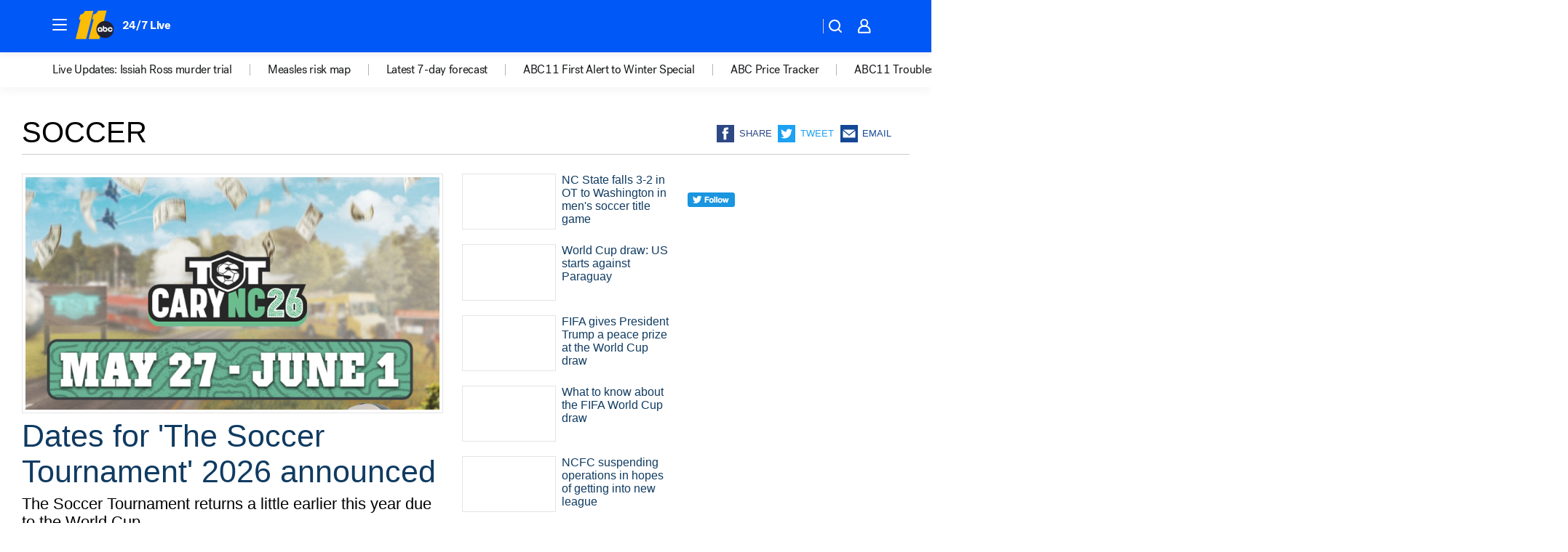

--- FILE ---
content_type: text/html; charset=utf-8
request_url: https://abc11.com/tag/soccer/
body_size: 54222
content:

        <!DOCTYPE html>
        <html lang="en" lang="en">
            <head>
                <!-- ABCOTV | e6ca66fcd575 | 6442 | fd5da0b872507b5226da6c77b73268beaabf195d | abc11.com | Wed, 21 Jan 2026 08:47:53 GMT -->
                <meta charSet="utf-8" />
                <meta name="viewport" content="initial-scale=1.0, maximum-scale=3.0, user-scalable=yes" />
                <meta http-equiv="x-ua-compatible" content="IE=edge,chrome=1" />
                <meta property="og:locale" content="en_US" />
                <link href="https://cdn.abcotvs.net/abcotv" rel="preconnect" crossorigin />
                
                <link data-react-helmet="true" rel="shortcut icon" href="https://cdn.abcotvs.net/abcotv/assets/news/wtvd/images/logos/favicon.ico"/><link data-react-helmet="true" rel="manifest" href="/manifest.json"/><link data-react-helmet="true" rel="alternate" href="//abc11.com/feed/" title="ABC11 Raleigh-Durham RSS" type="application/rss+xml"/><link data-react-helmet="true" rel="canonical" href="https://abc11.com/tag/soccer/"/><link data-react-helmet="true" href="//assets-cdn.abcotvs.net/abcotv/fd5da0b87250-release-01-07-2026.3/client/abcotv/css/fusion-b7008cc0.css" rel="stylesheet"/><link data-react-helmet="true" href="//assets-cdn.abcotvs.net/abcotv/fd5da0b87250-release-01-07-2026.3/client/abcotv/css/7987-3f6c1b98.css" rel="stylesheet"/><link data-react-helmet="true" href="//assets-cdn.abcotvs.net/abcotv/fd5da0b87250-release-01-07-2026.3/client/abcotv/css/abcotv-fecb128a.css" rel="stylesheet"/><link data-react-helmet="true" href="//assets-cdn.abcotvs.net/abcotv/fd5da0b87250-release-01-07-2026.3/client/abcotv/css/7283-b8e957cb.css" rel="stylesheet"/><link data-react-helmet="true" href="//assets-cdn.abcotvs.net/abcotv/fd5da0b87250-release-01-07-2026.3/client/abcotv/css/1448-050f1822.css" rel="stylesheet"/><link data-react-helmet="true" href="//assets-cdn.abcotvs.net/abcotv/fd5da0b87250-release-01-07-2026.3/client/abcotv/css/category-e1991bb5.css" rel="stylesheet"/>
                <script>
                    window.__dataLayer = {"helpersEnabled":true,"page":{},"pzn":{},"site":{"device":"desktop","portal":"news"},"visitor":{}},
                        consentToken = window.localStorage.getItem('consentToken');

                    if (consentToken) {
                        console.log('consentToken', JSON.parse(consentToken))
                        window.__dataLayer.visitor = { consent : JSON.parse(consentToken) }; 
                    }
                </script>
                <script src="https://dcf.espn.com/TWDC-DTCI/prod/Bootstrap.js"></script>
                <link rel="preload" as="font" href="https://s.abcnews.com/assets/dtci/fonts/post-grotesk/PostGrotesk-Book.woff2" crossorigin>
<link rel="preload" as="font" href="https://s.abcnews.com/assets/dtci/fonts/post-grotesk/PostGrotesk-Bold.woff2" crossorigin>
<link rel="preload" as="font" href="https://s.abcnews.com/assets/dtci/fonts/post-grotesk/PostGrotesk-Medium.woff2" crossorigin>
                <script src="//assets-cdn.abcotvs.net/abcotv/fd5da0b87250-release-01-07-2026.3/client/abcotv/runtime-c4323775.js" defer></script><script src="//assets-cdn.abcotvs.net/abcotv/fd5da0b87250-release-01-07-2026.3/client/abcotv/7987-f74ef4ce.js" defer></script><script src="//assets-cdn.abcotvs.net/abcotv/fd5da0b87250-release-01-07-2026.3/client/abcotv/507-c7ed365d.js" defer></script><script src="//assets-cdn.abcotvs.net/abcotv/fd5da0b87250-release-01-07-2026.3/client/abcotv/3983-52fca2ae.js" defer></script><script src="//assets-cdn.abcotvs.net/abcotv/fd5da0b87250-release-01-07-2026.3/client/abcotv/3167-7e4aed9e.js" defer></script><script src="//assets-cdn.abcotvs.net/abcotv/fd5da0b87250-release-01-07-2026.3/client/abcotv/7941-9801ff90.js" defer></script><script src="//assets-cdn.abcotvs.net/abcotv/fd5da0b87250-release-01-07-2026.3/client/abcotv/7283-f183b0f8.js" defer></script><script src="//assets-cdn.abcotvs.net/abcotv/fd5da0b87250-release-01-07-2026.3/client/abcotv/8814-1b0f7fe4.js" defer></script><script src="//assets-cdn.abcotvs.net/abcotv/fd5da0b87250-release-01-07-2026.3/client/abcotv/1448-2aac00e4.js" defer></script>
                <link rel="prefetch" href="//assets-cdn.abcotvs.net/abcotv/fd5da0b87250-release-01-07-2026.3/client/abcotv/_manifest.js" as="script" /><link rel="prefetch" href="//assets-cdn.abcotvs.net/abcotv/fd5da0b87250-release-01-07-2026.3/client/abcotv/abcotv-4118a266.js" as="script" />
<link rel="prefetch" href="//assets-cdn.abcotvs.net/abcotv/fd5da0b87250-release-01-07-2026.3/client/abcotv/category-5572c423.js" as="script" />
                <title data-react-helmet="true">Soccer - ABC11 Raleigh-Durham</title>
                <meta data-react-helmet="true" name="description" content="soccer news stories - get the latest updates from ABC11."/><meta data-react-helmet="true" property="fb:app_id" content="476025212522972"/><meta data-react-helmet="true" property="fb:pages" content="57780972549"/><meta data-react-helmet="true" property="og:site_name" content="ABC11 Raleigh-Durham"/><meta data-react-helmet="true" property="og:url" content="https://abc11.com/tag/soccer/"/><meta data-react-helmet="true" property="og:title" content="Soccer"/><meta data-react-helmet="true" property="og:description" content="soccer news stories - get the latest updates from ABC11."/><meta data-react-helmet="true" property="og:image" content="https://cdn.abcotvs.net/abcotv/assets/news/wtvd/images/logos/default_800x450.jpg"/><meta data-react-helmet="true" property="og:type" content="website"/><meta data-react-helmet="true" name="twitter:site" content="@ABC11_WTVD"/><meta data-react-helmet="true" name="twitter:creator" content="@ABC11_WTVD"/><meta data-react-helmet="true" name="twitter:url" content="https://abc11.com/tag/soccer/"/><meta data-react-helmet="true" name="twitter:title" content="Soccer"/><meta data-react-helmet="true" name="twitter:description" content="soccer news stories - get the latest updates from ABC11."/><meta data-react-helmet="true" name="twitter:card" content="summary"/><meta data-react-helmet="true" name="twitter:image" content="https://cdn.abcotvs.net/abcotv/assets/news/wtvd/images/logos/default_800x450.jpg"/><meta data-react-helmet="true" name="twitter:app:name:iphone" content="wtvd"/><meta data-react-helmet="true" name="twitter:app:id:iphone" content="408441304"/><meta data-react-helmet="true" name="twitter:app:name:googleplay" content="wtvd"/><meta data-react-helmet="true" name="twitter:app:id:googleplay" content="com.abclocal.wtvd.news"/><meta data-react-helmet="true" name="title" content="Soccer"/><meta data-react-helmet="true" name="medium" content="website"/>
                <script data-react-helmet="true" src="https://scripts.webcontentassessor.com/scripts/82404427eb711662dd8607c1aa2b5f1fd0d1971a6da7614e73ff0c29bec50fa2"></script>
                
                <script data-rum-type="legacy" data-rum-pct="100">(() => {function gc(n){n=document.cookie.match("(^|;) ?"+n+"=([^;]*)(;|$)");return n?n[2]:null}function sc(n){document.cookie=n}function smpl(n){n/=100;return!!n&&Math.random()<=n}var _nr=!1,_nrCookie=gc("_nr");null!==_nrCookie?"1"===_nrCookie&&(_nr=!0):smpl(100)?(_nr=!0,sc("_nr=1; path=/")):(_nr=!1,sc("_nr=0; path=/"));_nr && (() => {;window.NREUM||(NREUM={});NREUM.init={distributed_tracing:{enabled:true},privacy:{cookies_enabled:true},ajax:{deny_list:["bam.nr-data.net"]}};;NREUM.info = {"beacon":"bam.nr-data.net","errorBeacon":"bam.nr-data.net","sa":1,"licenseKey":"5985ced6ff","applicationID":"367459870"};__nr_require=function(t,e,n){function r(n){if(!e[n]){var o=e[n]={exports:{}};t[n][0].call(o.exports,function(e){var o=t[n][1][e];return r(o||e)},o,o.exports)}return e[n].exports}if("function"==typeof __nr_require)return __nr_require;for(var o=0;o<n.length;o++)r(n[o]);return r}({1:[function(t,e,n){function r(t){try{s.console&&console.log(t)}catch(e){}}var o,i=t("ee"),a=t(31),s={};try{o=localStorage.getItem("__nr_flags").split(","),console&&"function"==typeof console.log&&(s.console=!0,o.indexOf("dev")!==-1&&(s.dev=!0),o.indexOf("nr_dev")!==-1&&(s.nrDev=!0))}catch(c){}s.nrDev&&i.on("internal-error",function(t){r(t.stack)}),s.dev&&i.on("fn-err",function(t,e,n){r(n.stack)}),s.dev&&(r("NR AGENT IN DEVELOPMENT MODE"),r("flags: "+a(s,function(t,e){return t}).join(", ")))},{}],2:[function(t,e,n){function r(t,e,n,r,s){try{l?l-=1:o(s||new UncaughtException(t,e,n),!0)}catch(f){try{i("ierr",[f,c.now(),!0])}catch(d){}}return"function"==typeof u&&u.apply(this,a(arguments))}function UncaughtException(t,e,n){this.message=t||"Uncaught error with no additional information",this.sourceURL=e,this.line=n}function o(t,e){var n=e?null:c.now();i("err",[t,n])}var i=t("handle"),a=t(32),s=t("ee"),c=t("loader"),f=t("gos"),u=window.onerror,d=!1,p="nr@seenError";if(!c.disabled){var l=0;c.features.err=!0,t(1),window.onerror=r;try{throw new Error}catch(h){"stack"in h&&(t(14),t(13),"addEventListener"in window&&t(7),c.xhrWrappable&&t(15),d=!0)}s.on("fn-start",function(t,e,n){d&&(l+=1)}),s.on("fn-err",function(t,e,n){d&&!n[p]&&(f(n,p,function(){return!0}),this.thrown=!0,o(n))}),s.on("fn-end",function(){d&&!this.thrown&&l>0&&(l-=1)}),s.on("internal-error",function(t){i("ierr",[t,c.now(),!0])})}},{}],3:[function(t,e,n){var r=t("loader");r.disabled||(r.features.ins=!0)},{}],4:[function(t,e,n){function r(){U++,L=g.hash,this[u]=y.now()}function o(){U--,g.hash!==L&&i(0,!0);var t=y.now();this[h]=~~this[h]+t-this[u],this[d]=t}function i(t,e){E.emit("newURL",[""+g,e])}function a(t,e){t.on(e,function(){this[e]=y.now()})}var s="-start",c="-end",f="-body",u="fn"+s,d="fn"+c,p="cb"+s,l="cb"+c,h="jsTime",m="fetch",v="addEventListener",w=window,g=w.location,y=t("loader");if(w[v]&&y.xhrWrappable&&!y.disabled){var x=t(11),b=t(12),E=t(9),R=t(7),O=t(14),T=t(8),S=t(15),P=t(10),M=t("ee"),C=M.get("tracer"),N=t(23);t(17),y.features.spa=!0;var L,U=0;M.on(u,r),b.on(p,r),P.on(p,r),M.on(d,o),b.on(l,o),P.on(l,o),M.buffer([u,d,"xhr-resolved"]),R.buffer([u]),O.buffer(["setTimeout"+c,"clearTimeout"+s,u]),S.buffer([u,"new-xhr","send-xhr"+s]),T.buffer([m+s,m+"-done",m+f+s,m+f+c]),E.buffer(["newURL"]),x.buffer([u]),b.buffer(["propagate",p,l,"executor-err","resolve"+s]),C.buffer([u,"no-"+u]),P.buffer(["new-jsonp","cb-start","jsonp-error","jsonp-end"]),a(T,m+s),a(T,m+"-done"),a(P,"new-jsonp"),a(P,"jsonp-end"),a(P,"cb-start"),E.on("pushState-end",i),E.on("replaceState-end",i),w[v]("hashchange",i,N(!0)),w[v]("load",i,N(!0)),w[v]("popstate",function(){i(0,U>1)},N(!0))}},{}],5:[function(t,e,n){function r(){var t=new PerformanceObserver(function(t,e){var n=t.getEntries();s(v,[n])});try{t.observe({entryTypes:["resource"]})}catch(e){}}function o(t){if(s(v,[window.performance.getEntriesByType(w)]),window.performance["c"+p])try{window.performance[h](m,o,!1)}catch(t){}else try{window.performance[h]("webkit"+m,o,!1)}catch(t){}}function i(t){}if(window.performance&&window.performance.timing&&window.performance.getEntriesByType){var a=t("ee"),s=t("handle"),c=t(14),f=t(13),u=t(6),d=t(23),p="learResourceTimings",l="addEventListener",h="removeEventListener",m="resourcetimingbufferfull",v="bstResource",w="resource",g="-start",y="-end",x="fn"+g,b="fn"+y,E="bstTimer",R="pushState",O=t("loader");if(!O.disabled){O.features.stn=!0,t(9),"addEventListener"in window&&t(7);var T=NREUM.o.EV;a.on(x,function(t,e){var n=t[0];n instanceof T&&(this.bstStart=O.now())}),a.on(b,function(t,e){var n=t[0];n instanceof T&&s("bst",[n,e,this.bstStart,O.now()])}),c.on(x,function(t,e,n){this.bstStart=O.now(),this.bstType=n}),c.on(b,function(t,e){s(E,[e,this.bstStart,O.now(),this.bstType])}),f.on(x,function(){this.bstStart=O.now()}),f.on(b,function(t,e){s(E,[e,this.bstStart,O.now(),"requestAnimationFrame"])}),a.on(R+g,function(t){this.time=O.now(),this.startPath=location.pathname+location.hash}),a.on(R+y,function(t){s("bstHist",[location.pathname+location.hash,this.startPath,this.time])}),u()?(s(v,[window.performance.getEntriesByType("resource")]),r()):l in window.performance&&(window.performance["c"+p]?window.performance[l](m,o,d(!1)):window.performance[l]("webkit"+m,o,d(!1))),document[l]("scroll",i,d(!1)),document[l]("keypress",i,d(!1)),document[l]("click",i,d(!1))}}},{}],6:[function(t,e,n){e.exports=function(){return"PerformanceObserver"in window&&"function"==typeof window.PerformanceObserver}},{}],7:[function(t,e,n){function r(t){for(var e=t;e&&!e.hasOwnProperty(u);)e=Object.getPrototypeOf(e);e&&o(e)}function o(t){s.inPlace(t,[u,d],"-",i)}function i(t,e){return t[1]}var a=t("ee").get("events"),s=t("wrap-function")(a,!0),c=t("gos"),f=XMLHttpRequest,u="addEventListener",d="removeEventListener";e.exports=a,"getPrototypeOf"in Object?(r(document),r(window),r(f.prototype)):f.prototype.hasOwnProperty(u)&&(o(window),o(f.prototype)),a.on(u+"-start",function(t,e){var n=t[1];if(null!==n&&("function"==typeof n||"object"==typeof n)){var r=c(n,"nr@wrapped",function(){function t(){if("function"==typeof n.handleEvent)return n.handleEvent.apply(n,arguments)}var e={object:t,"function":n}[typeof n];return e?s(e,"fn-",null,e.name||"anonymous"):n});this.wrapped=t[1]=r}}),a.on(d+"-start",function(t){t[1]=this.wrapped||t[1]})},{}],8:[function(t,e,n){function r(t,e,n){var r=t[e];"function"==typeof r&&(t[e]=function(){var t=i(arguments),e={};o.emit(n+"before-start",[t],e);var a;e[m]&&e[m].dt&&(a=e[m].dt);var s=r.apply(this,t);return o.emit(n+"start",[t,a],s),s.then(function(t){return o.emit(n+"end",[null,t],s),t},function(t){throw o.emit(n+"end",[t],s),t})})}var o=t("ee").get("fetch"),i=t(32),a=t(31);e.exports=o;var s=window,c="fetch-",f=c+"body-",u=["arrayBuffer","blob","json","text","formData"],d=s.Request,p=s.Response,l=s.fetch,h="prototype",m="nr@context";d&&p&&l&&(a(u,function(t,e){r(d[h],e,f),r(p[h],e,f)}),r(s,"fetch",c),o.on(c+"end",function(t,e){var n=this;if(e){var r=e.headers.get("content-length");null!==r&&(n.rxSize=r),o.emit(c+"done",[null,e],n)}else o.emit(c+"done",[t],n)}))},{}],9:[function(t,e,n){var r=t("ee").get("history"),o=t("wrap-function")(r);e.exports=r;var i=window.history&&window.history.constructor&&window.history.constructor.prototype,a=window.history;i&&i.pushState&&i.replaceState&&(a=i),o.inPlace(a,["pushState","replaceState"],"-")},{}],10:[function(t,e,n){function r(t){function e(){f.emit("jsonp-end",[],l),t.removeEventListener("load",e,c(!1)),t.removeEventListener("error",n,c(!1))}function n(){f.emit("jsonp-error",[],l),f.emit("jsonp-end",[],l),t.removeEventListener("load",e,c(!1)),t.removeEventListener("error",n,c(!1))}var r=t&&"string"==typeof t.nodeName&&"script"===t.nodeName.toLowerCase();if(r){var o="function"==typeof t.addEventListener;if(o){var a=i(t.src);if(a){var d=s(a),p="function"==typeof d.parent[d.key];if(p){var l={};u.inPlace(d.parent,[d.key],"cb-",l),t.addEventListener("load",e,c(!1)),t.addEventListener("error",n,c(!1)),f.emit("new-jsonp",[t.src],l)}}}}}function o(){return"addEventListener"in window}function i(t){var e=t.match(d);return e?e[1]:null}function a(t,e){var n=t.match(l),r=n[1],o=n[3];return o?a(o,e[r]):e[r]}function s(t){var e=t.match(p);return e&&e.length>=3?{key:e[2],parent:a(e[1],window)}:{key:t,parent:window}}var c=t(23),f=t("ee").get("jsonp"),u=t("wrap-function")(f);if(e.exports=f,o()){var d=/[?&](?:callback|cb)=([^&#]+)/,p=/(.*).([^.]+)/,l=/^(w+)(.|$)(.*)$/,h=["appendChild","insertBefore","replaceChild"];Node&&Node.prototype&&Node.prototype.appendChild?u.inPlace(Node.prototype,h,"dom-"):(u.inPlace(HTMLElement.prototype,h,"dom-"),u.inPlace(HTMLHeadElement.prototype,h,"dom-"),u.inPlace(HTMLBodyElement.prototype,h,"dom-")),f.on("dom-start",function(t){r(t[0])})}},{}],11:[function(t,e,n){var r=t("ee").get("mutation"),o=t("wrap-function")(r),i=NREUM.o.MO;e.exports=r,i&&(window.MutationObserver=function(t){return this instanceof i?new i(o(t,"fn-")):i.apply(this,arguments)},MutationObserver.prototype=i.prototype)},{}],12:[function(t,e,n){function r(t){var e=i.context(),n=s(t,"executor-",e,null,!1),r=new f(n);return i.context(r).getCtx=function(){return e},r}var o=t("wrap-function"),i=t("ee").get("promise"),a=t("ee").getOrSetContext,s=o(i),c=t(31),f=NREUM.o.PR;e.exports=i,f&&(window.Promise=r,["all","race"].forEach(function(t){var e=f[t];f[t]=function(n){function r(t){return function(){i.emit("propagate",[null,!o],a,!1,!1),o=o||!t}}var o=!1;c(n,function(e,n){Promise.resolve(n).then(r("all"===t),r(!1))});var a=e.apply(f,arguments),s=f.resolve(a);return s}}),["resolve","reject"].forEach(function(t){var e=f[t];f[t]=function(t){var n=e.apply(f,arguments);return t!==n&&i.emit("propagate",[t,!0],n,!1,!1),n}}),f.prototype["catch"]=function(t){return this.then(null,t)},f.prototype=Object.create(f.prototype,{constructor:{value:r}}),c(Object.getOwnPropertyNames(f),function(t,e){try{r[e]=f[e]}catch(n){}}),o.wrapInPlace(f.prototype,"then",function(t){return function(){var e=this,n=o.argsToArray.apply(this,arguments),r=a(e);r.promise=e,n[0]=s(n[0],"cb-",r,null,!1),n[1]=s(n[1],"cb-",r,null,!1);var c=t.apply(this,n);return r.nextPromise=c,i.emit("propagate",[e,!0],c,!1,!1),c}}),i.on("executor-start",function(t){t[0]=s(t[0],"resolve-",this,null,!1),t[1]=s(t[1],"resolve-",this,null,!1)}),i.on("executor-err",function(t,e,n){t[1](n)}),i.on("cb-end",function(t,e,n){i.emit("propagate",[n,!0],this.nextPromise,!1,!1)}),i.on("propagate",function(t,e,n){this.getCtx&&!e||(this.getCtx=function(){if(t instanceof Promise)var e=i.context(t);return e&&e.getCtx?e.getCtx():this})}),r.toString=function(){return""+f})},{}],13:[function(t,e,n){var r=t("ee").get("raf"),o=t("wrap-function")(r),i="equestAnimationFrame";e.exports=r,o.inPlace(window,["r"+i,"mozR"+i,"webkitR"+i,"msR"+i],"raf-"),r.on("raf-start",function(t){t[0]=o(t[0],"fn-")})},{}],14:[function(t,e,n){function r(t,e,n){t[0]=a(t[0],"fn-",null,n)}function o(t,e,n){this.method=n,this.timerDuration=isNaN(t[1])?0:+t[1],t[0]=a(t[0],"fn-",this,n)}var i=t("ee").get("timer"),a=t("wrap-function")(i),s="setTimeout",c="setInterval",f="clearTimeout",u="-start",d="-";e.exports=i,a.inPlace(window,[s,"setImmediate"],s+d),a.inPlace(window,[c],c+d),a.inPlace(window,[f,"clearImmediate"],f+d),i.on(c+u,r),i.on(s+u,o)},{}],15:[function(t,e,n){function r(t,e){d.inPlace(e,["onreadystatechange"],"fn-",s)}function o(){var t=this,e=u.context(t);t.readyState>3&&!e.resolved&&(e.resolved=!0,u.emit("xhr-resolved",[],t)),d.inPlace(t,y,"fn-",s)}function i(t){x.push(t),m&&(E?E.then(a):w?w(a):(R=-R,O.data=R))}function a(){for(var t=0;t<x.length;t++)r([],x[t]);x.length&&(x=[])}function s(t,e){return e}function c(t,e){for(var n in t)e[n]=t[n];return e}t(7);var f=t("ee"),u=f.get("xhr"),d=t("wrap-function")(u),p=t(23),l=NREUM.o,h=l.XHR,m=l.MO,v=l.PR,w=l.SI,g="readystatechange",y=["onload","onerror","onabort","onloadstart","onloadend","onprogress","ontimeout"],x=[];e.exports=u;var b=window.XMLHttpRequest=function(t){var e=new h(t);try{u.emit("new-xhr",[e],e),e.addEventListener(g,o,p(!1))}catch(n){try{u.emit("internal-error",[n])}catch(r){}}return e};if(c(h,b),b.prototype=h.prototype,d.inPlace(b.prototype,["open","send"],"-xhr-",s),u.on("send-xhr-start",function(t,e){r(t,e),i(e)}),u.on("open-xhr-start",r),m){var E=v&&v.resolve();if(!w&&!v){var R=1,O=document.createTextNode(R);new m(a).observe(O,{characterData:!0})}}else f.on("fn-end",function(t){t[0]&&t[0].type===g||a()})},{}],16:[function(t,e,n){function r(t){if(!s(t))return null;var e=window.NREUM;if(!e.loader_config)return null;var n=(e.loader_config.accountID||"").toString()||null,r=(e.loader_config.agentID||"").toString()||null,f=(e.loader_config.trustKey||"").toString()||null;if(!n||!r)return null;var h=l.generateSpanId(),m=l.generateTraceId(),v=Date.now(),w={spanId:h,traceId:m,timestamp:v};return(t.sameOrigin||c(t)&&p())&&(w.traceContextParentHeader=o(h,m),w.traceContextStateHeader=i(h,v,n,r,f)),(t.sameOrigin&&!u()||!t.sameOrigin&&c(t)&&d())&&(w.newrelicHeader=a(h,m,v,n,r,f)),w}function o(t,e){return"00-"+e+"-"+t+"-01"}function i(t,e,n,r,o){var i=0,a="",s=1,c="",f="";return o+"@nr="+i+"-"+s+"-"+n+"-"+r+"-"+t+"-"+a+"-"+c+"-"+f+"-"+e}function a(t,e,n,r,o,i){var a="btoa"in window&&"function"==typeof window.btoa;if(!a)return null;var s={v:[0,1],d:{ty:"Browser",ac:r,ap:o,id:t,tr:e,ti:n}};return i&&r!==i&&(s.d.tk=i),btoa(JSON.stringify(s))}function s(t){return f()&&c(t)}function c(t){var e=!1,n={};if("init"in NREUM&&"distributed_tracing"in NREUM.init&&(n=NREUM.init.distributed_tracing),t.sameOrigin)e=!0;else if(n.allowed_origins instanceof Array)for(var r=0;r<n.allowed_origins.length;r++){var o=h(n.allowed_origins[r]);if(t.hostname===o.hostname&&t.protocol===o.protocol&&t.port===o.port){e=!0;break}}return e}function f(){return"init"in NREUM&&"distributed_tracing"in NREUM.init&&!!NREUM.init.distributed_tracing.enabled}function u(){return"init"in NREUM&&"distributed_tracing"in NREUM.init&&!!NREUM.init.distributed_tracing.exclude_newrelic_header}function d(){return"init"in NREUM&&"distributed_tracing"in NREUM.init&&NREUM.init.distributed_tracing.cors_use_newrelic_header!==!1}function p(){return"init"in NREUM&&"distributed_tracing"in NREUM.init&&!!NREUM.init.distributed_tracing.cors_use_tracecontext_headers}var l=t(28),h=t(18);e.exports={generateTracePayload:r,shouldGenerateTrace:s}},{}],17:[function(t,e,n){function r(t){var e=this.params,n=this.metrics;if(!this.ended){this.ended=!0;for(var r=0;r<p;r++)t.removeEventListener(d[r],this.listener,!1);return e.protocol&&"data"===e.protocol?void g("Ajax/DataUrl/Excluded"):void(e.aborted||(n.duration=a.now()-this.startTime,this.loadCaptureCalled||4!==t.readyState?null==e.status&&(e.status=0):i(this,t),n.cbTime=this.cbTime,s("xhr",[e,n,this.startTime,this.endTime,"xhr"],this)))}}function o(t,e){var n=c(e),r=t.params;r.hostname=n.hostname,r.port=n.port,r.protocol=n.protocol,r.host=n.hostname+":"+n.port,r.pathname=n.pathname,t.parsedOrigin=n,t.sameOrigin=n.sameOrigin}function i(t,e){t.params.status=e.status;var n=v(e,t.lastSize);if(n&&(t.metrics.rxSize=n),t.sameOrigin){var r=e.getResponseHeader("X-NewRelic-App-Data");r&&(t.params.cat=r.split(", ").pop())}t.loadCaptureCalled=!0}var a=t("loader");if(a.xhrWrappable&&!a.disabled){var s=t("handle"),c=t(18),f=t(16).generateTracePayload,u=t("ee"),d=["load","error","abort","timeout"],p=d.length,l=t("id"),h=t(24),m=t(22),v=t(19),w=t(23),g=t(25).recordSupportability,y=NREUM.o.REQ,x=window.XMLHttpRequest;a.features.xhr=!0,t(15),t(8),u.on("new-xhr",function(t){var e=this;e.totalCbs=0,e.called=0,e.cbTime=0,e.end=r,e.ended=!1,e.xhrGuids={},e.lastSize=null,e.loadCaptureCalled=!1,e.params=this.params||{},e.metrics=this.metrics||{},t.addEventListener("load",function(n){i(e,t)},w(!1)),h&&(h>34||h<10)||t.addEventListener("progress",function(t){e.lastSize=t.loaded},w(!1))}),u.on("open-xhr-start",function(t){this.params={method:t[0]},o(this,t[1]),this.metrics={}}),u.on("open-xhr-end",function(t,e){"loader_config"in NREUM&&"xpid"in NREUM.loader_config&&this.sameOrigin&&e.setRequestHeader("X-NewRelic-ID",NREUM.loader_config.xpid);var n=f(this.parsedOrigin);if(n){var r=!1;n.newrelicHeader&&(e.setRequestHeader("newrelic",n.newrelicHeader),r=!0),n.traceContextParentHeader&&(e.setRequestHeader("traceparent",n.traceContextParentHeader),n.traceContextStateHeader&&e.setRequestHeader("tracestate",n.traceContextStateHeader),r=!0),r&&(this.dt=n)}}),u.on("send-xhr-start",function(t,e){var n=this.metrics,r=t[0],o=this;if(n&&r){var i=m(r);i&&(n.txSize=i)}this.startTime=a.now(),this.listener=function(t){try{"abort"!==t.type||o.loadCaptureCalled||(o.params.aborted=!0),("load"!==t.type||o.called===o.totalCbs&&(o.onloadCalled||"function"!=typeof e.onload))&&o.end(e)}catch(n){try{u.emit("internal-error",[n])}catch(r){}}};for(var s=0;s<p;s++)e.addEventListener(d[s],this.listener,w(!1))}),u.on("xhr-cb-time",function(t,e,n){this.cbTime+=t,e?this.onloadCalled=!0:this.called+=1,this.called!==this.totalCbs||!this.onloadCalled&&"function"==typeof n.onload||this.end(n)}),u.on("xhr-load-added",function(t,e){var n=""+l(t)+!!e;this.xhrGuids&&!this.xhrGuids[n]&&(this.xhrGuids[n]=!0,this.totalCbs+=1)}),u.on("xhr-load-removed",function(t,e){var n=""+l(t)+!!e;this.xhrGuids&&this.xhrGuids[n]&&(delete this.xhrGuids[n],this.totalCbs-=1)}),u.on("xhr-resolved",function(){this.endTime=a.now()}),u.on("addEventListener-end",function(t,e){e instanceof x&&"load"===t[0]&&u.emit("xhr-load-added",[t[1],t[2]],e)}),u.on("removeEventListener-end",function(t,e){e instanceof x&&"load"===t[0]&&u.emit("xhr-load-removed",[t[1],t[2]],e)}),u.on("fn-start",function(t,e,n){e instanceof x&&("onload"===n&&(this.onload=!0),("load"===(t[0]&&t[0].type)||this.onload)&&(this.xhrCbStart=a.now()))}),u.on("fn-end",function(t,e){this.xhrCbStart&&u.emit("xhr-cb-time",[a.now()-this.xhrCbStart,this.onload,e],e)}),u.on("fetch-before-start",function(t){function e(t,e){var n=!1;return e.newrelicHeader&&(t.set("newrelic",e.newrelicHeader),n=!0),e.traceContextParentHeader&&(t.set("traceparent",e.traceContextParentHeader),e.traceContextStateHeader&&t.set("tracestate",e.traceContextStateHeader),n=!0),n}var n,r=t[1]||{};"string"==typeof t[0]?n=t[0]:t[0]&&t[0].url?n=t[0].url:window.URL&&t[0]&&t[0]instanceof URL&&(n=t[0].href),n&&(this.parsedOrigin=c(n),this.sameOrigin=this.parsedOrigin.sameOrigin);var o=f(this.parsedOrigin);if(o&&(o.newrelicHeader||o.traceContextParentHeader))if("string"==typeof t[0]||window.URL&&t[0]&&t[0]instanceof URL){var i={};for(var a in r)i[a]=r[a];i.headers=new Headers(r.headers||{}),e(i.headers,o)&&(this.dt=o),t.length>1?t[1]=i:t.push(i)}else t[0]&&t[0].headers&&e(t[0].headers,o)&&(this.dt=o)}),u.on("fetch-start",function(t,e){this.params={},this.metrics={},this.startTime=a.now(),this.dt=e,t.length>=1&&(this.target=t[0]),t.length>=2&&(this.opts=t[1]);var n,r=this.opts||{},i=this.target;if("string"==typeof i?n=i:"object"==typeof i&&i instanceof y?n=i.url:window.URL&&"object"==typeof i&&i instanceof URL&&(n=i.href),o(this,n),"data"!==this.params.protocol){var s=(""+(i&&i instanceof y&&i.method||r.method||"GET")).toUpperCase();this.params.method=s,this.txSize=m(r.body)||0}}),u.on("fetch-done",function(t,e){if(this.endTime=a.now(),this.params||(this.params={}),"data"===this.params.protocol)return void g("Ajax/DataUrl/Excluded");this.params.status=e?e.status:0;var n;"string"==typeof this.rxSize&&this.rxSize.length>0&&(n=+this.rxSize);var r={txSize:this.txSize,rxSize:n,duration:a.now()-this.startTime};s("xhr",[this.params,r,this.startTime,this.endTime,"fetch"],this)})}},{}],18:[function(t,e,n){var r={};e.exports=function(t){if(t in r)return r[t];if(0===(t||"").indexOf("data:"))return{protocol:"data"};var e=document.createElement("a"),n=window.location,o={};e.href=t,o.port=e.port;var i=e.href.split("://");!o.port&&i[1]&&(o.port=i[1].split("/")[0].split("@").pop().split(":")[1]),o.port&&"0"!==o.port||(o.port="https"===i[0]?"443":"80"),o.hostname=e.hostname||n.hostname,o.pathname=e.pathname,o.protocol=i[0],"/"!==o.pathname.charAt(0)&&(o.pathname="/"+o.pathname);var a=!e.protocol||":"===e.protocol||e.protocol===n.protocol,s=e.hostname===document.domain&&e.port===n.port;return o.sameOrigin=a&&(!e.hostname||s),"/"===o.pathname&&(r[t]=o),o}},{}],19:[function(t,e,n){function r(t,e){var n=t.responseType;return"json"===n&&null!==e?e:"arraybuffer"===n||"blob"===n||"json"===n?o(t.response):"text"===n||""===n||void 0===n?o(t.responseText):void 0}var o=t(22);e.exports=r},{}],20:[function(t,e,n){function r(){}function o(t,e,n,r){return function(){return u.recordSupportability("API/"+e+"/called"),i(t+e,[f.now()].concat(s(arguments)),n?null:this,r),n?void 0:this}}var i=t("handle"),a=t(31),s=t(32),c=t("ee").get("tracer"),f=t("loader"),u=t(25),d=NREUM;"undefined"==typeof window.newrelic&&(newrelic=d);var p=["setPageViewName","setCustomAttribute","setErrorHandler","finished","addToTrace","inlineHit","addRelease"],l="api-",h=l+"ixn-";a(p,function(t,e){d[e]=o(l,e,!0,"api")}),d.addPageAction=o(l,"addPageAction",!0),d.setCurrentRouteName=o(l,"routeName",!0),e.exports=newrelic,d.interaction=function(){return(new r).get()};var m=r.prototype={createTracer:function(t,e){var n={},r=this,o="function"==typeof e;return i(h+"tracer",[f.now(),t,n],r),function(){if(c.emit((o?"":"no-")+"fn-start",[f.now(),r,o],n),o)try{return e.apply(this,arguments)}catch(t){throw c.emit("fn-err",[arguments,this,t],n),t}finally{c.emit("fn-end",[f.now()],n)}}}};a("actionText,setName,setAttribute,save,ignore,onEnd,getContext,end,get".split(","),function(t,e){m[e]=o(h,e)}),newrelic.noticeError=function(t,e){"string"==typeof t&&(t=new Error(t)),u.recordSupportability("API/noticeError/called"),i("err",[t,f.now(),!1,e])}},{}],21:[function(t,e,n){function r(t){if(NREUM.init){for(var e=NREUM.init,n=t.split("."),r=0;r<n.length-1;r++)if(e=e[n[r]],"object"!=typeof e)return;return e=e[n[n.length-1]]}}e.exports={getConfiguration:r}},{}],22:[function(t,e,n){e.exports=function(t){if("string"==typeof t&&t.length)return t.length;if("object"==typeof t){if("undefined"!=typeof ArrayBuffer&&t instanceof ArrayBuffer&&t.byteLength)return t.byteLength;if("undefined"!=typeof Blob&&t instanceof Blob&&t.size)return t.size;if(!("undefined"!=typeof FormData&&t instanceof FormData))try{return JSON.stringify(t).length}catch(e){return}}}},{}],23:[function(t,e,n){var r=!1;try{var o=Object.defineProperty({},"passive",{get:function(){r=!0}});window.addEventListener("testPassive",null,o),window.removeEventListener("testPassive",null,o)}catch(i){}e.exports=function(t){return r?{passive:!0,capture:!!t}:!!t}},{}],24:[function(t,e,n){var r=0,o=navigator.userAgent.match(/Firefox[/s](d+.d+)/);o&&(r=+o[1]),e.exports=r},{}],25:[function(t,e,n){function r(t,e){var n=[a,t,{name:t},e];return i("storeMetric",n,null,"api"),n}function o(t,e){var n=[s,t,{name:t},e];return i("storeEventMetrics",n,null,"api"),n}var i=t("handle"),a="sm",s="cm";e.exports={constants:{SUPPORTABILITY_METRIC:a,CUSTOM_METRIC:s},recordSupportability:r,recordCustom:o}},{}],26:[function(t,e,n){function r(){return s.exists&&performance.now?Math.round(performance.now()):(i=Math.max((new Date).getTime(),i))-a}function o(){return i}var i=(new Date).getTime(),a=i,s=t(33);e.exports=r,e.exports.offset=a,e.exports.getLastTimestamp=o},{}],27:[function(t,e,n){function r(t,e){var n=t.getEntries();n.forEach(function(t){"first-paint"===t.name?l("timing",["fp",Math.floor(t.startTime)]):"first-contentful-paint"===t.name&&l("timing",["fcp",Math.floor(t.startTime)])})}function o(t,e){var n=t.getEntries();if(n.length>0){var r=n[n.length-1];if(f&&f<r.startTime)return;var o=[r],i=a({});i&&o.push(i),l("lcp",o)}}function i(t){t.getEntries().forEach(function(t){t.hadRecentInput||l("cls",[t])})}function a(t){var e=navigator.connection||navigator.mozConnection||navigator.webkitConnection;if(e)return e.type&&(t["net-type"]=e.type),e.effectiveType&&(t["net-etype"]=e.effectiveType),e.rtt&&(t["net-rtt"]=e.rtt),e.downlink&&(t["net-dlink"]=e.downlink),t}function s(t){if(t instanceof w&&!y){var e=Math.round(t.timeStamp),n={type:t.type};a(n),e<=h.now()?n.fid=h.now()-e:e>h.offset&&e<=Date.now()?(e-=h.offset,n.fid=h.now()-e):e=h.now(),y=!0,l("timing",["fi",e,n])}}function c(t){"hidden"===t&&(f=h.now(),l("pageHide",[f]))}if(!("init"in NREUM&&"page_view_timing"in NREUM.init&&"enabled"in NREUM.init.page_view_timing&&NREUM.init.page_view_timing.enabled===!1)){var f,u,d,p,l=t("handle"),h=t("loader"),m=t(30),v=t(23),w=NREUM.o.EV;if("PerformanceObserver"in window&&"function"==typeof window.PerformanceObserver){u=new PerformanceObserver(r);try{u.observe({entryTypes:["paint"]})}catch(g){}d=new PerformanceObserver(o);try{d.observe({entryTypes:["largest-contentful-paint"]})}catch(g){}p=new PerformanceObserver(i);try{p.observe({type:"layout-shift",buffered:!0})}catch(g){}}if("addEventListener"in document){var y=!1,x=["click","keydown","mousedown","pointerdown","touchstart"];x.forEach(function(t){document.addEventListener(t,s,v(!1))})}m(c)}},{}],28:[function(t,e,n){function r(){function t(){return e?15&e[n++]:16*Math.random()|0}var e=null,n=0,r=window.crypto||window.msCrypto;r&&r.getRandomValues&&(e=r.getRandomValues(new Uint8Array(31)));for(var o,i="xxxxxxxx-xxxx-4xxx-yxxx-xxxxxxxxxxxx",a="",s=0;s<i.length;s++)o=i[s],"x"===o?a+=t().toString(16):"y"===o?(o=3&t()|8,a+=o.toString(16)):a+=o;return a}function o(){return a(16)}function i(){return a(32)}function a(t){function e(){return n?15&n[r++]:16*Math.random()|0}var n=null,r=0,o=window.crypto||window.msCrypto;o&&o.getRandomValues&&Uint8Array&&(n=o.getRandomValues(new Uint8Array(t)));for(var i=[],a=0;a<t;a++)i.push(e().toString(16));return i.join("")}e.exports={generateUuid:r,generateSpanId:o,generateTraceId:i}},{}],29:[function(t,e,n){function r(t,e){if(!o)return!1;if(t!==o)return!1;if(!e)return!0;if(!i)return!1;for(var n=i.split("."),r=e.split("."),a=0;a<r.length;a++)if(r[a]!==n[a])return!1;return!0}var o=null,i=null,a=/Version\/(\S+)\s+Safari/;if(navigator.userAgent){var s=navigator.userAgent,c=s.match(a);c&&s.indexOf("Chrome")===-1&&s.indexOf("Chromium")===-1&&(o="Safari",i=c[1])}e.exports={agent:o,version:i,match:r}},{}],30:[function(t,e,n){function r(t){function e(){t(s&&document[s]?document[s]:document[i]?"hidden":"visible")}"addEventListener"in document&&a&&document.addEventListener(a,e,o(!1))}var o=t(23);e.exports=r;var i,a,s;"undefined"!=typeof document.hidden?(i="hidden",a="visibilitychange",s="visibilityState"):"undefined"!=typeof document.msHidden?(i="msHidden",a="msvisibilitychange"):"undefined"!=typeof document.webkitHidden&&(i="webkitHidden",a="webkitvisibilitychange",s="webkitVisibilityState")},{}],31:[function(t,e,n){function r(t,e){var n=[],r="",i=0;for(r in t)o.call(t,r)&&(n[i]=e(r,t[r]),i+=1);return n}var o=Object.prototype.hasOwnProperty;e.exports=r},{}],32:[function(t,e,n){function r(t,e,n){e||(e=0),"undefined"==typeof n&&(n=t?t.length:0);for(var r=-1,o=n-e||0,i=Array(o<0?0:o);++r<o;)i[r]=t[e+r];return i}e.exports=r},{}],33:[function(t,e,n){e.exports={exists:"undefined"!=typeof window.performance&&window.performance.timing&&"undefined"!=typeof window.performance.timing.navigationStart}},{}],ee:[function(t,e,n){function r(){}function o(t){function e(t){return t&&t instanceof r?t:t?f(t,c,a):a()}function n(n,r,o,i,a){if(a!==!1&&(a=!0),!l.aborted||i){t&&a&&t(n,r,o);for(var s=e(o),c=m(n),f=c.length,u=0;u<f;u++)c[u].apply(s,r);var p=d[y[n]];return p&&p.push([x,n,r,s]),s}}function i(t,e){g[t]=m(t).concat(e)}function h(t,e){var n=g[t];if(n)for(var r=0;r<n.length;r++)n[r]===e&&n.splice(r,1)}function m(t){return g[t]||[]}function v(t){return p[t]=p[t]||o(n)}function w(t,e){l.aborted||u(t,function(t,n){e=e||"feature",y[n]=e,e in d||(d[e]=[])})}var g={},y={},x={on:i,addEventListener:i,removeEventListener:h,emit:n,get:v,listeners:m,context:e,buffer:w,abort:s,aborted:!1};return x}function i(t){return f(t,c,a)}function a(){return new r}function s(){(d.api||d.feature)&&(l.aborted=!0,d=l.backlog={})}var c="nr@context",f=t("gos"),u=t(31),d={},p={},l=e.exports=o();e.exports.getOrSetContext=i,l.backlog=d},{}],gos:[function(t,e,n){function r(t,e,n){if(o.call(t,e))return t[e];var r=n();if(Object.defineProperty&&Object.keys)try{return Object.defineProperty(t,e,{value:r,writable:!0,enumerable:!1}),r}catch(i){}return t[e]=r,r}var o=Object.prototype.hasOwnProperty;e.exports=r},{}],handle:[function(t,e,n){function r(t,e,n,r){o.buffer([t],r),o.emit(t,e,n)}var o=t("ee").get("handle");e.exports=r,r.ee=o},{}],id:[function(t,e,n){function r(t){var e=typeof t;return!t||"object"!==e&&"function"!==e?-1:t===window?0:a(t,i,function(){return o++})}var o=1,i="nr@id",a=t("gos");e.exports=r},{}],loader:[function(t,e,n){function r(){if(!T++){var t=O.info=NREUM.info,e=m.getElementsByTagName("script")[0];if(setTimeout(f.abort,3e4),!(t&&t.licenseKey&&t.applicationID&&e))return f.abort();c(E,function(e,n){t[e]||(t[e]=n)});var n=a();s("mark",["onload",n+O.offset],null,"api"),s("timing",["load",n]);var r=m.createElement("script");0===t.agent.indexOf("http://")||0===t.agent.indexOf("https://")?r.src=t.agent:r.src=l+"://"+t.agent,e.parentNode.insertBefore(r,e)}}function o(){"complete"===m.readyState&&i()}function i(){s("mark",["domContent",a()+O.offset],null,"api")}var a=t(26),s=t("handle"),c=t(31),f=t("ee"),u=t(29),d=t(21),p=t(23),l=d.getConfiguration("ssl")===!1?"http":"https",h=window,m=h.document,v="addEventListener",w="attachEvent",g=h.XMLHttpRequest,y=g&&g.prototype,x=!1;NREUM.o={ST:setTimeout,SI:h.setImmediate,CT:clearTimeout,XHR:g,REQ:h.Request,EV:h.Event,PR:h.Promise,MO:h.MutationObserver};var b=""+location,E={beacon:"bam.nr-data.net",errorBeacon:"bam.nr-data.net",agent:"js-agent.newrelic.com/nr-spa-1216.min.js"},R=g&&y&&y[v]&&!/CriOS/.test(navigator.userAgent),O=e.exports={offset:a.getLastTimestamp(),now:a,origin:b,features:{},xhrWrappable:R,userAgent:u,disabled:x};if(!x){t(20),t(27),m[v]?(m[v]("DOMContentLoaded",i,p(!1)),h[v]("load",r,p(!1))):(m[w]("onreadystatechange",o),h[w]("onload",r)),s("mark",["firstbyte",a.getLastTimestamp()],null,"api");var T=0}},{}],"wrap-function":[function(t,e,n){function r(t,e){function n(e,n,r,c,f){function nrWrapper(){var i,a,u,p;try{a=this,i=d(arguments),u="function"==typeof r?r(i,a):r||{}}catch(l){o([l,"",[i,a,c],u],t)}s(n+"start",[i,a,c],u,f);try{return p=e.apply(a,i)}catch(h){throw s(n+"err",[i,a,h],u,f),h}finally{s(n+"end",[i,a,p],u,f)}}return a(e)?e:(n||(n=""),nrWrapper[p]=e,i(e,nrWrapper,t),nrWrapper)}function r(t,e,r,o,i){r||(r="");var s,c,f,u="-"===r.charAt(0);for(f=0;f<e.length;f++)c=e[f],s=t[c],a(s)||(t[c]=n(s,u?c+r:r,o,c,i))}function s(n,r,i,a){if(!h||e){var s=h;h=!0;try{t.emit(n,r,i,e,a)}catch(c){o([c,n,r,i],t)}h=s}}return t||(t=u),n.inPlace=r,n.flag=p,n}function o(t,e){e||(e=u);try{e.emit("internal-error",t)}catch(n){}}function i(t,e,n){if(Object.defineProperty&&Object.keys)try{var r=Object.keys(t);return r.forEach(function(n){Object.defineProperty(e,n,{get:function(){return t[n]},set:function(e){return t[n]=e,e}})}),e}catch(i){o([i],n)}for(var a in t)l.call(t,a)&&(e[a]=t[a]);return e}function a(t){return!(t&&t instanceof Function&&t.apply&&!t[p])}function s(t,e){var n=e(t);return n[p]=t,i(t,n,u),n}function c(t,e,n){var r=t[e];t[e]=s(r,n)}function f(){for(var t=arguments.length,e=new Array(t),n=0;n<t;++n)e[n]=arguments[n];return e}var u=t("ee"),d=t(32),p="nr@original",l=Object.prototype.hasOwnProperty,h=!1;e.exports=r,e.exports.wrapFunction=s,e.exports.wrapInPlace=c,e.exports.argsToArray=f},{}]},{},["loader",2,17,5,3,4]);;NREUM.info={"beacon":"bam.nr-data.net","errorBeacon":"bam.nr-data.net","sa":1,"licenseKey":"8d01ff17d1","applicationID":"415461361"}})();})();</script>
                <link href="//assets-cdn.abcotvs.net" rel="preconnect" />
                <link href="https://cdn.abcotvs.net/abcotv" rel="preconnect" crossorigin />
                <script>(function(){function a(a){var b,c=g.floor(65535*g.random()).toString(16);for(b=4-c.length;0<b;b--)c="0"+c;return a=(String()+a).substring(0,4),!Number.isNaN(parseInt(a,16))&&a.length?a+c.substr(a.length):c}function b(){var a=c(window.location.hostname);return a?"."+a:".go.com"}function c(a=""){var b=a.match(/[^.]+(?:.com?(?:.[a-z]{2})?|(?:.[a-z]+))?$/i);if(b&&b.length)return b[0].replace(/:[0-9]+$/,"")}function d(a,b,c,d,g,h){var i,j=!1;if(f.test(c)&&(c=c.replace(f,""),j=!0),!a||/^(?:expires|max-age|path|domain|secure)$/i.test(a))return!1;if(i=a+"="+b,g&&g instanceof Date&&(i+="; expires="+g.toUTCString()),c&&(i+="; domain="+c),d&&(i+="; path="+d),h&&(i+="; secure"),document.cookie=i,j){var k="www"+(/^./.test(c)?"":".")+c;e(a,k,d||"")}return!0}function e(a,b,c){return document.cookie=encodeURIComponent(a)+"=; expires=Thu, 01 Jan 1970 00:00:00 GMT"+(b?"; domain="+b:"")+(c?"; path="+c:""),!0}var f=/^.?www/,g=Math;(function(a){for(var b,d=a+"=",e=document.cookie.split(";"),f=0;f<e.length;f++){for(b=e[f];" "===b.charAt(0);)b=b.substring(1,b.length);if(0===b.indexOf(d))return b.substring(d.length,b.length)}return null})("SWID")||function(a){if(a){var c=new Date(Date.now());c.setFullYear(c.getFullYear()+1),d("SWID",a,b(),"/",c)}}(function(){return String()+a()+a()+"-"+a()+"-"+a("4")+"-"+a((g.floor(10*g.random())%4+8).toString(16))+"-"+a()+a()+a()}())})();</script>
            </head>
            <body class="">
                
                <div id="abcotv"><div id="fitt-analytics"><div class="bp-mobileMDPlus bp-mobileLGPlus bp-tabletPlus bp-desktopPlus bp-desktopLGPlus"><div class="wrapper category"><div id="themeProvider" class="theme-light "><section class="nav sticky topzero"><header class="VZTD lZur JhJDA tomuH qpSyx crEfr duUVQ "><div id="NavigationContainer" class="VZTD nkdHX mLASH OfbiZ gbxlc OAKIS OrkQb sHsPe lqtkC glxIO HfYhe vUYNV McMna WtEci pdYhu seFhp "><div class="VZTD ZaRVE URqSb "><div id="NavigationMenu" class="UbGlr awXxV lZur QNwmF SrhIT CSJky fKGaR MELDj bwJpP oFbxM sCAKu JmqhH LNPNz XedOc INRRi zyWBh HZYdm KUWLd ghwbF " aria-expanded="false" aria-label="Site Menu" role="button" tabindex="0"><div id="NavigationMenuIcon" class="xwYCG chWWz xItUF awXxV lZur dnyYA SGbxA CSJky klTtn TqWpy hDYpx LEjY VMTsP AqjSi krKko MdvlB SwrCi PMtn qNrLC PriDW HkWF oFFrS kGyAC "></div></div><div class="VZTD mLASH "><a href="https://abc11.com/" aria-label="ABC11 Raleigh-Durham homepage"><img class="Hxa-d QNwmF CKa-dw " src="https://cdn.abcotvs.net/abcotv/assets/news/global/images/feature-header/wtvd-lg.svg"/><img class="Hxa-d NzyJW hyWKA BKvsz " src="https://cdn.abcotvs.net/abcotv/assets/news/global/images/feature-header/wtvd-sm.svg"/></a></div><div class="feature-nav-local"><div class="VZTD HNQqj ZaRVE "><span class="NzyJW bfzCU OlYnP vtZdS BnAMJ ioHuy QbACp vLCTF AyXGx ubOdK WtEci FfVOu seFhp "><a class="Ihhcd glfEG fCZkS hfDkF rUrN QNwmF eXeQK wzfDA kZHXs Mwuoo QdTjf ubOdK ACtel FfVOu hBmQi " href="https://abc11.com/watch/live/">24/7 Live</a></span><span class="NzyJW bfzCU OlYnP vtZdS BnAMJ ioHuy QbACp vLCTF AyXGx ubOdK WtEci FfVOu seFhp "><a class="Ihhcd glfEG fCZkS hfDkF rUrN QNwmF eXeQK wzfDA kZHXs Mwuoo QdTjf ubOdK ACtel FfVOu hBmQi " href="https://abc11.com/raleigh/">Raleigh</a></span><span class="NzyJW bfzCU OlYnP vtZdS BnAMJ ioHuy QbACp vLCTF AyXGx ubOdK WtEci FfVOu seFhp "><a class="Ihhcd glfEG fCZkS hfDkF rUrN QNwmF eXeQK wzfDA kZHXs Mwuoo QdTjf ubOdK ACtel FfVOu hBmQi " href="https://abc11.com/durham/">Durham</a></span><span class="NzyJW bfzCU OlYnP vtZdS BnAMJ ioHuy QbACp vLCTF AyXGx ubOdK WtEci FfVOu seFhp "><a class="Ihhcd glfEG fCZkS hfDkF rUrN QNwmF eXeQK wzfDA kZHXs Mwuoo QdTjf ubOdK ACtel FfVOu hBmQi " href="https://abc11.com/fayetteville/">Fayetteville</a></span><span class="NzyJW bfzCU OlYnP vtZdS BnAMJ ioHuy QbACp vLCTF AyXGx ubOdK WtEci FfVOu seFhp "><a class="Ihhcd glfEG fCZkS hfDkF rUrN QNwmF eXeQK wzfDA kZHXs Mwuoo QdTjf ubOdK ACtel FfVOu hBmQi " href="https://abc11.com/counties/">Surrounding Area</a></span></div></div><a class="feature-local-expand" href="#"></a></div><div class="VZTD ZaRVE "><div class="VZTD mLASH ZRifP iyxc REstn crufr EfJuX DycYT "><a class="Ihhcd glfEG fCZkS hfDkF rUrN QNwmF VZTD HNQqj tQNjZ wzfDA kZHXs hjGhr vIbgY ubOdK DTlmW FfVOu hBmQi " href="https://abc11.com/weather/" aria-label="Weather Temperature"><div class="Ihhcd glfEG fCZkS ZfQkn rUrN TJBcA ugxZf WtEci huQUD seFhp "></div><div class="mhCCg QNwmF lZur oRZBf FqYsI RoVHj gSlSZ mZWbG " style="background-image:"></div></a></div><div class="UbGlr awXxV lZur QNwmF mhCCg SrhIT CSJky fCZkS mHilG MELDj bwJpP EmnZP TSHkB JmqhH LNPNz mphTr PwViZ SQFkJ DTlmW GCxLR JrdoJ " role="button" aria-label="Open Search Overlay" tabindex="0"><svg aria-hidden="true" class="prism-Iconography prism-Iconography--menu-search kDSxb xOPbW dlJpw " focusable="false" height="1em" viewBox="0 0 24 24" width="1em" xmlns="http://www.w3.org/2000/svg" xmlns:xlink="http://www.w3.org/1999/xlink"><path fill="currentColor" d="M5 11a6 6 0 1112 0 6 6 0 01-12 0zm6-8a8 8 0 104.906 14.32l3.387 3.387a1 1 0 001.414-1.414l-3.387-3.387A8 8 0 0011 3z"></path></svg></div><a class="UbGlr awXxV lZur QNwmF mhCCg SrhIT CSJky fCZkS mHilG MELDj bwJpP EmnZP TSHkB JmqhH LNPNz mphTr PwViZ SQFkJ DTlmW GCxLR JrdoJ CKa-dw " role="button" aria-label="Open Login Modal" tabindex="0"><svg aria-hidden="true" class="prism-Iconography prism-Iconography--menu-account kDSxb xOPbW dlJpw " focusable="false" height="1em" viewBox="0 0 24 24" width="1em" xmlns="http://www.w3.org/2000/svg" xmlns:xlink="http://www.w3.org/1999/xlink"><path fill="currentColor" d="M8.333 7.444a3.444 3.444 0 116.889 0 3.444 3.444 0 01-6.89 0zm7.144 3.995a5.444 5.444 0 10-7.399 0A8.003 8.003 0 003 18.889v1.288a1.6 1.6 0 001.6 1.6h14.355a1.6 1.6 0 001.6-1.6V18.89a8.003 8.003 0 00-5.078-7.45zm-3.7 1.45H11a6 6 0 00-6 6v.889h13.555v-.89a6 6 0 00-6-6h-.778z"></path></svg></a></div></div></header><div class="xItUF gFwTS "><div class="fiKAF OfbiZ gbxlc OAKIS DCuxd TRHNP lqtkC glxIO HfYhe vUYNV "><div class="bmjsw hsDdd "><div class="ihLsD VZTD fiKAF mLASH lZur "><div class="VZTD wIPHd xTell EtpKY avctS "><div class="EtpKY BcIWk lZur XYehN ztzXw BNrYb " id="wtvd-subnavigation-menu-item-18401922"><h2 class="oQtGj nyteQ TKoEr VZTD NcKpY "><a class="AnchorLink EGxVT yywph DlUxc stno AZDrP nEuPq rjBgt oQtGj nyteQ SQMtl NTRyE PRQLW nikKd " tabindex="0" role="menuitem" aria-label="wtvd-subnavigation-menu-item-18401922" href="https://abc11.com/live-updates/issiah-ross-murder-man-charged-murders-lyric-woods-devin-clark-stands-trial/18395505/">Live Updates: Issiah Ross murder trial </a></h2></div><div class="RrTVU cYfNW aVGFt beQNW mdYuN uPlNC lrZJa GYydp DcwgP paZQx BNBfM "></div></div><div class="VZTD wIPHd xTell EtpKY avctS "><div class="EtpKY BcIWk lZur XYehN ztzXw BNrYb " id="wtvd-subnavigation-menu-item-18408463"><h2 class="oQtGj nyteQ TKoEr VZTD NcKpY "><a class="AnchorLink EGxVT yywph DlUxc stno AZDrP nEuPq rjBgt oQtGj nyteQ SQMtl NTRyE PRQLW nikKd " tabindex="0" role="menuitem" aria-label="wtvd-subnavigation-menu-item-18408463" href="https://abc11.com/post/measles-outbreak-map-how-spot-disease-risk-level-zip-code/18404987/">Measles risk map</a></h2></div><div class="RrTVU cYfNW aVGFt beQNW mdYuN uPlNC lrZJa GYydp DcwgP paZQx BNBfM "></div></div><div class="VZTD wIPHd xTell EtpKY avctS "><div class="EtpKY BcIWk lZur XYehN ztzXw BNrYb " id="wtvd-subnavigation-menu-item-15428387"><h2 class="oQtGj nyteQ TKoEr VZTD NcKpY "><a class="AnchorLink EGxVT yywph DlUxc stno AZDrP nEuPq rjBgt oQtGj nyteQ SQMtl NTRyE PRQLW nikKd " tabindex="0" role="menuitem" aria-label="wtvd-subnavigation-menu-item-15428387" href="https://abc11.com/nc-weather-forecast-raleigh-durham-fayetteville-north-carolina/44993/">Latest 7-day forecast</a></h2></div><div class="RrTVU cYfNW aVGFt beQNW mdYuN uPlNC lrZJa GYydp DcwgP paZQx BNBfM "></div></div><div class="VZTD wIPHd xTell EtpKY avctS "><div class="EtpKY BcIWk lZur XYehN ztzXw BNrYb " id="wtvd-subnavigation-menu-item-18386262"><h2 class="oQtGj nyteQ TKoEr VZTD NcKpY "><a class="AnchorLink EGxVT yywph DlUxc stno AZDrP nEuPq rjBgt oQtGj nyteQ SQMtl NTRyE PRQLW nikKd " tabindex="0" role="menuitem" aria-label="wtvd-subnavigation-menu-item-18386262" href="https://abc11.com/videoClip/18384737/">ABC11 First Alert to Winter Special</a></h2></div><div class="RrTVU cYfNW aVGFt beQNW mdYuN uPlNC lrZJa GYydp DcwgP paZQx BNBfM "></div></div><div class="VZTD wIPHd xTell EtpKY avctS "><div class="EtpKY BcIWk lZur XYehN ztzXw BNrYb " id="wtvd-subnavigation-menu-item-17751366"><h2 class="oQtGj nyteQ TKoEr VZTD NcKpY "><a class="AnchorLink EGxVT yywph DlUxc stno AZDrP nEuPq rjBgt oQtGj nyteQ SQMtl NTRyE PRQLW nikKd " tabindex="0" role="menuitem" aria-label="wtvd-subnavigation-menu-item-17751366" href="https://abc11.com/pricetracker/">ABC Price Tracker</a></h2></div><div class="RrTVU cYfNW aVGFt beQNW mdYuN uPlNC lrZJa GYydp DcwgP paZQx BNBfM "></div></div><div class="VZTD wIPHd xTell EtpKY avctS "><div class="EtpKY BcIWk lZur XYehN ztzXw BNrYb " id="wtvd-subnavigation-menu-item-15401601"><h2 class="oQtGj nyteQ TKoEr VZTD NcKpY "><a class="AnchorLink EGxVT yywph DlUxc stno AZDrP nEuPq rjBgt oQtGj nyteQ SQMtl NTRyE PRQLW nikKd " tabindex="0" role="menuitem" aria-label="wtvd-subnavigation-menu-item-15401601" href="https://abc11.com/troubleshooter/">ABC11 Troubleshooter</a></h2></div><div class="RrTVU cYfNW aVGFt beQNW mdYuN uPlNC lrZJa GYydp DcwgP paZQx BNBfM "></div></div><div class="VZTD wIPHd xTell EtpKY avctS "><div class="EtpKY BcIWk lZur XYehN ztzXw BNrYb " id="wtvd-subnavigation-menu-item-15431782"><h2 class="oQtGj nyteQ TKoEr VZTD NcKpY "><a class="AnchorLink EGxVT yywph DlUxc stno AZDrP nEuPq rjBgt oQtGj nyteQ SQMtl NTRyE PRQLW nikKd " tabindex="0" role="menuitem" aria-label="wtvd-subnavigation-menu-item-15431782" href="https://abc11.com/share">Submit a News Tip</a></h2></div><div class="RrTVU cYfNW aVGFt beQNW mdYuN uPlNC lrZJa GYydp DcwgP paZQx BNBfM "></div></div><div class="VZTD wIPHd xTell EtpKY avctS "><div class="EtpKY BcIWk lZur XYehN ztzXw BNrYb " id="wtvd-subnavigation-menu-item-15602530"><h2 class="oQtGj nyteQ TKoEr VZTD NcKpY "><a class="AnchorLink EGxVT yywph DlUxc stno AZDrP nEuPq rjBgt oQtGj nyteQ SQMtl NTRyE PRQLW nikKd " tabindex="0" role="menuitem" aria-label="wtvd-subnavigation-menu-item-15602530" href="https://abc11.com/together/">ABC11 Together</a></h2></div><div class="RrTVU cYfNW aVGFt beQNW mdYuN uPlNC lrZJa GYydp DcwgP paZQx BNBfM "></div></div><div class="VZTD wIPHd xTell EtpKY avctS "><div class="EtpKY BcIWk lZur XYehN ztzXw BNrYb " id="wtvd-subnavigation-menu-item-18249811"><h2 class="oQtGj nyteQ TKoEr VZTD NcKpY "><a class="AnchorLink EGxVT yywph DlUxc stno AZDrP nEuPq rjBgt oQtGj nyteQ SQMtl NTRyE PRQLW nikKd " tabindex="0" role="menuitem" aria-label="wtvd-subnavigation-menu-item-18249811" href="https://abc11.com/post/severe-weather-school-closings-how-to-submit-abc11-business/14303600/">How to Report Closing or Delay</a></h2></div><div class="RrTVU cYfNW aVGFt beQNW mdYuN uPlNC lrZJa GYydp DcwgP paZQx BNBfM "></div></div><div class="VZTD wIPHd xTell EtpKY avctS "><div class="EtpKY BcIWk lZur XYehN ztzXw BNrYb " id="wtvd-subnavigation-menu-item-15428346"><h2 class="oQtGj nyteQ TKoEr VZTD NcKpY "><a class="AnchorLink EGxVT yywph DlUxc stno AZDrP nEuPq rjBgt oQtGj nyteQ SQMtl NTRyE PRQLW nikKd " tabindex="0" role="menuitem" aria-label="wtvd-subnavigation-menu-item-15428346" href="https://abc11.com/boomtowns/">North Carolina Boomtowns</a></h2></div></div></div></div></div></div></section><main role="main" class="category"><div data-box-type="fitt-adbox-leaderboard1"><div class="Ad ad-slot" data-slot-type="leaderboard1" data-slot-kvps="pos=leaderboard1"></div></div><section class="page-header inner"><h1>soccer</h1><div data-box-type="fitt-adbox-sponsoredByLogo"><div class="Ad ad-slot" data-slot-type="sponsoredByLogo" data-slot-kvps="pos=sponsoredByLogo"></div></div><div class="social-icons small-horizontal"><ul class="social"><li class="facebook"><a href="https://www.facebook.com/sharer.php?u=https%3A%2F%2Fabc11.com%2Ftag%2Fsoccer%2F" target="_blank"><span class="text-callout">Share</span></a></li><li class="twitter"><a href="https://twitter.com/intent/tweet?url=https%3A//abc11.com/tag/soccer/&amp;text=Soccer&amp;via=ABC11_WTVD" target="_blank"><span class="text-callout">Tweet</span></a></li><li class="email"><a href="mailto:?subject=Soccer&amp;body=soccer%20news%20stories%20-%20get%20the%20latest%20updates%20from%20ABC11.%20-%20https%3A//abc11.com/tag/soccer/" target="_blank"><span class="text-callout">Email</span></a></li></ul></div></section><div class="content main main-left"><div class="main-main"><section class="lead-story inner"><div class="headline-list-item has-image" data-media="video"><a class="AnchorLink" tabindex="0" target="_self" href="https://abc11.com/post/tst-north-carolina-popular-event-announces-2026-match-dates-cary/18396328/"><div class="image dynamic-loaded" data-imgsrc="https://cdn.abcotvs.com/dip/images/18396387_tst2026dates.jpg?w=660&amp;r=16%3A9" data-imgalt="The Soccer Tournament returns a little earlier this year due to the World Cup."><div class="placeholderWrapper dynamic-img"><img draggable="false" class="dynamic-img" src="https://cdn.abcotvs.com/dip/images/18396387_tst2026dates.jpg?w=660&amp;r=16%3A9"/></div></div><div class="headline">Dates for &#x27;The Soccer Tournament&#x27; 2026 announced</div></a><div class="callout">The Soccer Tournament returns a little earlier this year due to the World Cup.</div></div></section></div><div class="main-side"><div class="top-stories-group headlines-list"><section class="top-stories headlines-list inner"><div class="top-stories-expanded"><div class="headlines-images"><div class="headline-list-item has-image" data-media="video"><a class="AnchorLink" tabindex="0" target="_self" href="https://abc11.com/post/college-cup-championship-nc-state-mens-soccer-seeks-first-national-title/18288847/"><div class="image dynamic-loaded" data-imgsrc="https://cdn.abcotvs.com/dip/images/18290481_121525-wtvd-ncstate-washington-soccer-1-img.jpg?w=300&amp;r=16%3A9" data-imgalt=""><div class="placeholderWrapper dynamic-img"><div class="withLazyLoading"><img draggable="false" class="dynamic-img" src="[data-uri]"/></div></div></div><div class="headline">NC State falls 3-2 in OT to Washington in men&#x27;s soccer title game</div></a></div><div class="headline-list-item item-1 has-image" data-media="video"><a class="AnchorLink" tabindex="0" target="_self" href="https://abc11.com/post/world-cup-draw-team-usa-supersized-2026-field-begins-taking-shape-fridays/18253890/"><div class="image dynamic-loaded" data-imgsrc="https://cdn.abcotvs.com/dip/images/18254687_120525-wabc-ap-brady-shaq-world-cup-draw-img.jpg?w=300&amp;r=16%3A9" data-imgalt="The World Cup draw began Friday with U.S. President Donald Trump, Mexico President Claudia Sheinbaum and Canada Prime Minister Mark Carney selecting the balls of their own countries."><div class="placeholderWrapper dynamic-img"><div class="withLazyLoading"><img draggable="false" class="dynamic-img" src="[data-uri]"/></div></div></div><div class="headline">World Cup draw: US starts against Paraguay</div></a></div><div class="headline-list-item item-2 has-image" data-media="video"><a class="AnchorLink" tabindex="0" target="_self" href="https://abc11.com/post/fifa-gives-president-donald-trump-peace-prize-departure-traditional-focus-sport/18254422/"><div class="image dynamic-loaded" data-imgsrc="https://cdn.abcotvs.com/dip/images/18254411_Trump-FIFA-Peace-Prize-img.png?w=300&amp;r=16%3A9" data-imgalt="The United States will face Paraguay, Australia and the winner of a UEFA playoff featuring Turkey, Romania, Slovakia and Kosovo after a relatively favorable group stage draw for the co-hosts of the 2026 World Cup."><div class="placeholderWrapper dynamic-img"><div class="withLazyLoading"><img draggable="false" class="dynamic-img" src="[data-uri]"/></div></div></div><div class="headline">FIFA gives President Trump a peace prize at the World Cup draw</div></a></div><div class="headline-list-item item-3 has-image" data-media="video"><a class="AnchorLink" tabindex="0" target="_self" href="https://abc11.com/post/world-cup-draw-2026-everything-know-how-format-works/18252957/"><div class="image dynamic-loaded" data-imgsrc="https://cdn.abcotvs.com/dip/images/18253500_FIFA-world-cup-draw-clean-TN-img.jpg?w=300&amp;r=16%3A9" data-imgalt="The draw for the 2026 World Cup takes place Friday at the Kennedy Center, for the purpose of dividing the 48-team field into 12 groups of four."><div class="placeholderWrapper dynamic-img"><div class="withLazyLoading"><img draggable="false" class="dynamic-img" src="[data-uri]"/></div></div></div><div class="headline">What to know about the FIFA World Cup draw</div></a></div><div class="headline-list-item item-4 has-image" data-media="video"><a class="AnchorLink" tabindex="0" target="_self" href="https://abc11.com/post/usl-division-1-north-carolina-football-club-suspending-operations-hopes-going-new-league/18112560/"><div class="image dynamic-loaded" data-imgsrc="https://cdn.abcotvs.com/dip/images/18113779_110425-wtvd-ncfc-clean-530p-img.jpg?w=300&amp;r=16%3A9" data-imgalt="NCFC Chairman Steve Malik says this decision was a &quot;deeply difficult one that came after extensive thought.&quot;"><div class="placeholderWrapper dynamic-img"><div class="withLazyLoading"><img draggable="false" class="dynamic-img" src="[data-uri]"/></div></div></div><div class="headline">NCFC suspending operations in hopes of getting into new league</div></a></div><div class="headline-list-item item-5 has-image" data-media="video"><a class="AnchorLink" tabindex="0" target="_self" href="https://abc11.com/post/nwsl-playoffs-nc-courage-end-regular-season-win-break-clubs-attendance-record/18107574/"><div class="image dynamic-loaded" data-imgsrc="https://cdn.abcotvs.com/dip/images/17925289_NCCourage.jpg?w=300&amp;r=16%3A9" data-imgalt="ABC11 spoke with some players of the NC Courage ahead of their final game this 2025 season."><div class="placeholderWrapper dynamic-img"><div class="withLazyLoading"><img draggable="false" class="dynamic-img" src="[data-uri]"/></div></div></div><div class="headline">NC Courage end regular season with win, break club&#x27;s attendance record</div></a></div></div></div></section></div></div><div class="clear"></div><section class="content-grid inner more-stories"><div class="section-header"><div>More Stories</div> </div><div class="content-grid-expanded"><div class="content-grid-group grid"><div class="grid3"><div class="headline-list-item has-image" data-media="video"><a class="AnchorLink" tabindex="0" target="_self" href="https://abc11.com/post/nc-courage-fans-gear-record-breaking-attendance-sundays-final-game-2025-season/18095662/"><div class="image dynamic-loaded" data-imgsrc="https://cdn.abcotvs.com/dip/images/17925289_NCCourage.jpg?w=300&amp;r=16%3A9" data-imgalt="ABC11 spoke with some players of the NC Courage ahead of their final game this 2025 season."><div class="placeholderWrapper dynamic-img"><div class="withLazyLoading"><img draggable="false" class="dynamic-img" src="[data-uri]"/></div></div></div><div class="headline">Record-breaking crowd hopes to cheer NC Courage into the playoffs</div></a></div><div class="headline-list-item item-1 has-image" data-media="video"><a class="AnchorLink" tabindex="0" target="_self" href="https://abc11.com/post/fifa-opens-2nd-phase-world-cup-ticket-sales-slots-us-canada-mexico/18080602/"><div class="image dynamic-loaded" data-imgsrc="https://cdn.abcotvs.com/dip/images/18080853_AP252346318122381.jpg?w=300&amp;r=16%3A9" data-imgalt=""><div class="placeholderWrapper dynamic-img"><div class="withLazyLoading"><img draggable="false" class="dynamic-img" src="[data-uri]"/></div></div></div><div class="headline">FIFA opens 2nd phase of World Cup ticket sales</div></a></div><div class="headline-list-item item-2 has-image" data-media="video"><a class="AnchorLink" tabindex="0" target="_self" href="https://abc11.com/post/soccer-tournament-nc-cary-home-tst-2029-state-kicks-millions-keep-north-carolina/18074439/"><div class="image dynamic-loaded" data-imgsrc="https://cdn.abcotvs.com/dip/images/18078642_TSTSign.jpg?w=300&amp;r=16%3A9" data-imgalt="The four-year extension is expected to generate tens of millions in economic impact for North Carolina."><div class="placeholderWrapper dynamic-img"><div class="withLazyLoading"><img draggable="false" class="dynamic-img" src="[data-uri]"/></div></div></div><div class="headline">Cary to be home of TST through 2029 after NC kicks in millions</div></a></div><div class="headline-list-item item-3 has-image" data-media="video"><a class="AnchorLink" tabindex="0" target="_self" href="https://abc11.com/post/fifa-announces-1-million-tickets-sold-2026-world-cup-north-america/18019871/"><div class="image dynamic-loaded" data-imgsrc="https://cdn.abcotvs.com/dip/images/18019863_AP25234631812238.jpg?w=300&amp;r=16%3A9" data-imgalt=""><div class="placeholderWrapper dynamic-img"><div class="withLazyLoading"><img draggable="false" class="dynamic-img" src="[data-uri]"/></div></div></div><div class="headline">FIFA says over 1M tickets sold for 2026 World Cup in North America</div></a></div><div class="headline-list-item item-4 has-image" data-media="video"><a class="AnchorLink" tabindex="0" target="_self" href="https://abc11.com/post/courage-set-make-playoff-push-month-left-regular-season/17925216/"><div class="image dynamic-loaded" data-imgsrc="https://cdn.abcotvs.com/dip/images/17925289_NCCourage.jpg?w=300&amp;r=16%3A9" data-imgalt="Nearly two months after one of the most shocking mid-season moves in club history, the North Carolina Courage have put themselves in position to make a push into the NWSL playoffs."><div class="placeholderWrapper dynamic-img"><div class="withLazyLoading"><img draggable="false" class="dynamic-img" src="[data-uri]"/></div></div></div><div class="headline">Courage set to make playoff push with one month left in regular season</div></a></div><div class="headline-list-item item-5 has-image" data-media="video"><a class="AnchorLink" tabindex="0" target="_self" href="https://abc11.com/post/fifa-world-cup-2026-tickets-go-sale-amid-high-demand-many-uncertainties/17916442/"><div class="image dynamic-loaded" data-imgsrc="https://cdn.abcotvs.com/dip/images/17916498_100125-cc-ap-world-cup-img.jpg?w=300&amp;r=16%3A9" data-imgalt="The buyers will be those who were selected, out of 4.5 million applicants in a lottery that took place last month, to have the first formal chance to purchase tickets over the next few days."><div class="placeholderWrapper dynamic-img"><div class="withLazyLoading"><img draggable="false" class="dynamic-img" src="[data-uri]"/></div></div></div><div class="headline">FIFA World Cup 2026 tickets go on sale amid high demand</div></a></div><div class="headline-list-item item-6 has-image" data-media="external"><a class="AnchorLink" tabindex="0" target="_self" href="https://abc11.com/post/clippers-pg-chris-paul-buys-stake-nwsl-club-angel-city-fc/18208283/"><div class="image dynamic-loaded" data-imgsrc="https://a.espncdn.com/photo/2025/0729/r1525005_1296x729_16-9.jpg?w=300&amp;r=16%3A9"><div class="placeholderWrapper dynamic-img"><div class="withLazyLoading"><img draggable="false" class="dynamic-img" src="[data-uri]"/></div></div></div><div class="headline">Clippers PG Chris Paul buys stake in NWSL club Angel City FC</div></a></div><div class="headline-list-item item-7 has-image" data-media="video"><a class="AnchorLink" tabindex="0" target="_self" href="https://abc11.com/post/meet-clutch-maple-zayu-cute-mascots-set-star-fifas-2026-world-cup/17886250/"><div class="image dynamic-loaded" data-imgsrc="https://cdn.abcotvs.com/dip/images/17886260_092625-wpvi-cnnw-fifa-2026-world-cup-mascots-img.JPG?w=300&amp;r=16%3A9" data-imgalt="FIFA says the three mascots all represent part of their respective country&#x27;s culture."><div class="placeholderWrapper dynamic-img"><div class="withLazyLoading"><img draggable="false" class="dynamic-img" src="[data-uri]"/></div></div></div><div class="headline">FIFA reveals mascots for 2026 World Cup</div></a></div><div class="headline-list-item item-8 has-image" data-media="video"><a class="AnchorLink" tabindex="0" target="_self" href="https://abc11.com/post/european-soccer-body-uefa-moves-toward-vote-to-suspend-israel/17881973/"><div class="image dynamic-loaded" data-imgsrc="https://cdn.abcotvs.com/dip/images/17881748_TN-uefa-israel-suspension.jpg?w=300&amp;r=16%3A9" data-imgalt=""><div class="placeholderWrapper dynamic-img"><div class="withLazyLoading"><img draggable="false" class="dynamic-img" src="[data-uri]"/></div></div></div><div class="headline">European soccer body to vote on suspending Israel</div></a></div><div class="headline-list-item item-9 has-image" data-media="video"><a class="AnchorLink" tabindex="0" target="_self" href="https://abc11.com/post/savannah-demelo-collapse-racing-louisville-midfielder-stable-alert-game-months-revealing-graves-disease-diagnosis/17821371/"><div class="image dynamic-loaded" data-imgsrc="https://cdn.abcotvs.com/dip/images/17821352_091525-wls-AP-demelo-collapses-img.jpg?w=300&amp;r=16%3A9" data-imgalt=""><div class="placeholderWrapper dynamic-img"><div class="withLazyLoading"><img draggable="false" class="dynamic-img" src="[data-uri]"/></div></div></div><div class="headline">Racing Louisville&#x27;s DeMelo collapses during match against the Reign</div></a></div><div class="headline-list-item item-10 has-image" data-media="video"><a class="AnchorLink" tabindex="0" target="_self" href="https://abc11.com/post/north-carolina-courage-wins-2-1-angel-city-fc/17810234/"><div class="image dynamic-loaded" data-imgsrc="https://cdn.abcotvs.com/dip/images/17810980_091325-wtvd-nc-courage-win-kate-6p-vid.jpg?w=300&amp;r=16%3A9" data-imgalt="Saturday&#x27;s win was crucial for the Courage as the regular season starts to wind down."><div class="placeholderWrapper dynamic-img"><div class="withLazyLoading"><img draggable="false" class="dynamic-img" src="[data-uri]"/></div></div></div><div class="headline">NC Courage wins 2-1 against Angel City FC</div></a></div><div class="headline-list-item item-11 has-image" data-media="video"><a class="AnchorLink" tabindex="0" target="_self" href="https://abc11.com/post/topsoccer-kicks-off-inclusive-soccer-program-empowers-kids-disabilities-wake-county/17757397/"><div class="image dynamic-loaded" data-imgsrc="https://cdn.abcotvs.com/dip/images/17759497_090625-wtvd-soccer-for-all-tamara-6p.jpg?w=300&amp;r=16%3A9" data-imgalt="The program&#x27;s head coach said TOPSoccer welcomes children with diverse abilities, like Down syndrome or autism, helping them participate and thrive."><div class="placeholderWrapper dynamic-img"><div class="withLazyLoading"><img draggable="false" class="dynamic-img" src="[data-uri]"/></div></div></div><div class="headline">Inclusive soccer program empowers kids with disabilities in Wake Co.</div></a></div></div></div><div class="clear"></div></div><a class="AnchorLink show-button-more button button-block" tabindex="0">Show More <div class="expand-arrow"></div></a><div class="content-grid-collapsed"><div class="content-grid-group grid"><div class="grid3"></div><a class="AnchorLink show-button-less button button-block" tabindex="0">Show Fewer <div class="collapse-arrow"></div></a></div><div class="clear"></div></div></section><section class="content-grid inner more-stories hideOnResize"><div class="section-header"><div>More Stories</div> </div><div class="content-grid-expanded"><div class="content-grid-group grid"><div class="grid3"><div class="headline-list-item has-image" data-media="video"><a class="AnchorLink" tabindex="0" target="_self" href="https://abc11.com/post/college-cup-championship-nc-state-mens-soccer-seeks-first-national-title/18288847/"><div class="image dynamic-loaded" data-imgsrc="https://cdn.abcotvs.com/dip/images/18290481_121525-wtvd-ncstate-washington-soccer-1-img.jpg?w=300&amp;r=16%3A9" data-imgalt=""><div class="placeholderWrapper dynamic-img"><div class="withLazyLoading"><img draggable="false" class="dynamic-img" src="[data-uri]"/></div></div></div><div class="headline">NC State falls 3-2 in OT to Washington in men&#x27;s soccer title game</div></a></div><div class="headline-list-item item-1 has-image" data-media="video"><a class="AnchorLink" tabindex="0" target="_self" href="https://abc11.com/post/world-cup-draw-team-usa-supersized-2026-field-begins-taking-shape-fridays/18253890/"><div class="image dynamic-loaded" data-imgsrc="https://cdn.abcotvs.com/dip/images/18254687_120525-wabc-ap-brady-shaq-world-cup-draw-img.jpg?w=300&amp;r=16%3A9" data-imgalt="The World Cup draw began Friday with U.S. President Donald Trump, Mexico President Claudia Sheinbaum and Canada Prime Minister Mark Carney selecting the balls of their own countries."><div class="placeholderWrapper dynamic-img"><div class="withLazyLoading"><img draggable="false" class="dynamic-img" src="[data-uri]"/></div></div></div><div class="headline">World Cup draw: US starts against Paraguay</div></a></div><div class="headline-list-item item-2 has-image" data-media="video"><a class="AnchorLink" tabindex="0" target="_self" href="https://abc11.com/post/fifa-gives-president-donald-trump-peace-prize-departure-traditional-focus-sport/18254422/"><div class="image dynamic-loaded" data-imgsrc="https://cdn.abcotvs.com/dip/images/18254411_Trump-FIFA-Peace-Prize-img.png?w=300&amp;r=16%3A9" data-imgalt="The United States will face Paraguay, Australia and the winner of a UEFA playoff featuring Turkey, Romania, Slovakia and Kosovo after a relatively favorable group stage draw for the co-hosts of the 2026 World Cup."><div class="placeholderWrapper dynamic-img"><div class="withLazyLoading"><img draggable="false" class="dynamic-img" src="[data-uri]"/></div></div></div><div class="headline">FIFA gives President Trump a peace prize at the World Cup draw</div></a></div><div class="headline-list-item item-3 has-image" data-media="video"><a class="AnchorLink" tabindex="0" target="_self" href="https://abc11.com/post/world-cup-draw-2026-everything-know-how-format-works/18252957/"><div class="image dynamic-loaded" data-imgsrc="https://cdn.abcotvs.com/dip/images/18253500_FIFA-world-cup-draw-clean-TN-img.jpg?w=300&amp;r=16%3A9" data-imgalt="The draw for the 2026 World Cup takes place Friday at the Kennedy Center, for the purpose of dividing the 48-team field into 12 groups of four."><div class="placeholderWrapper dynamic-img"><div class="withLazyLoading"><img draggable="false" class="dynamic-img" src="[data-uri]"/></div></div></div><div class="headline">What to know about the FIFA World Cup draw</div></a></div><div class="headline-list-item item-4 has-image" data-media="video"><a class="AnchorLink" tabindex="0" target="_self" href="https://abc11.com/post/usl-division-1-north-carolina-football-club-suspending-operations-hopes-going-new-league/18112560/"><div class="image dynamic-loaded" data-imgsrc="https://cdn.abcotvs.com/dip/images/18113779_110425-wtvd-ncfc-clean-530p-img.jpg?w=300&amp;r=16%3A9" data-imgalt="NCFC Chairman Steve Malik says this decision was a &quot;deeply difficult one that came after extensive thought.&quot;"><div class="placeholderWrapper dynamic-img"><div class="withLazyLoading"><img draggable="false" class="dynamic-img" src="[data-uri]"/></div></div></div><div class="headline">NCFC suspending operations in hopes of getting into new league</div></a></div><div class="headline-list-item item-5 has-image" data-media="video"><a class="AnchorLink" tabindex="0" target="_self" href="https://abc11.com/post/nwsl-playoffs-nc-courage-end-regular-season-win-break-clubs-attendance-record/18107574/"><div class="image dynamic-loaded" data-imgsrc="https://cdn.abcotvs.com/dip/images/17925289_NCCourage.jpg?w=300&amp;r=16%3A9" data-imgalt="ABC11 spoke with some players of the NC Courage ahead of their final game this 2025 season."><div class="placeholderWrapper dynamic-img"><div class="withLazyLoading"><img draggable="false" class="dynamic-img" src="[data-uri]"/></div></div></div><div class="headline">NC Courage end regular season with win, break club&#x27;s attendance record</div></a></div><div class="headline-list-item item-6 has-image" data-media="video"><a class="AnchorLink" tabindex="0" target="_self" href="https://abc11.com/post/nc-courage-fans-gear-record-breaking-attendance-sundays-final-game-2025-season/18095662/"><div class="image dynamic-loaded" data-imgsrc="https://cdn.abcotvs.com/dip/images/17925289_NCCourage.jpg?w=300&amp;r=16%3A9" data-imgalt="ABC11 spoke with some players of the NC Courage ahead of their final game this 2025 season."><div class="placeholderWrapper dynamic-img"><div class="withLazyLoading"><img draggable="false" class="dynamic-img" src="[data-uri]"/></div></div></div><div class="headline">Record-breaking crowd hopes to cheer NC Courage into the playoffs</div></a></div><div class="headline-list-item item-7 has-image" data-media="video"><a class="AnchorLink" tabindex="0" target="_self" href="https://abc11.com/post/fifa-opens-2nd-phase-world-cup-ticket-sales-slots-us-canada-mexico/18080602/"><div class="image dynamic-loaded" data-imgsrc="https://cdn.abcotvs.com/dip/images/18080853_AP252346318122381.jpg?w=300&amp;r=16%3A9" data-imgalt=""><div class="placeholderWrapper dynamic-img"><div class="withLazyLoading"><img draggable="false" class="dynamic-img" src="[data-uri]"/></div></div></div><div class="headline">FIFA opens 2nd phase of World Cup ticket sales</div></a></div><div class="headline-list-item item-8 has-image" data-media="video"><a class="AnchorLink" tabindex="0" target="_self" href="https://abc11.com/post/soccer-tournament-nc-cary-home-tst-2029-state-kicks-millions-keep-north-carolina/18074439/"><div class="image dynamic-loaded" data-imgsrc="https://cdn.abcotvs.com/dip/images/18078642_TSTSign.jpg?w=300&amp;r=16%3A9" data-imgalt="The four-year extension is expected to generate tens of millions in economic impact for North Carolina."><div class="placeholderWrapper dynamic-img"><div class="withLazyLoading"><img draggable="false" class="dynamic-img" src="[data-uri]"/></div></div></div><div class="headline">Cary to be home of TST through 2029 after NC kicks in millions</div></a></div><div class="headline-list-item item-9 has-image" data-media="video"><a class="AnchorLink" tabindex="0" target="_self" href="https://abc11.com/post/fifa-announces-1-million-tickets-sold-2026-world-cup-north-america/18019871/"><div class="image dynamic-loaded" data-imgsrc="https://cdn.abcotvs.com/dip/images/18019863_AP25234631812238.jpg?w=300&amp;r=16%3A9" data-imgalt=""><div class="placeholderWrapper dynamic-img"><div class="withLazyLoading"><img draggable="false" class="dynamic-img" src="[data-uri]"/></div></div></div><div class="headline">FIFA says over 1M tickets sold for 2026 World Cup in North America</div></a></div><div class="headline-list-item item-10 has-image" data-media="video"><a class="AnchorLink" tabindex="0" target="_self" href="https://abc11.com/post/courage-set-make-playoff-push-month-left-regular-season/17925216/"><div class="image dynamic-loaded" data-imgsrc="https://cdn.abcotvs.com/dip/images/17925289_NCCourage.jpg?w=300&amp;r=16%3A9" data-imgalt="Nearly two months after one of the most shocking mid-season moves in club history, the North Carolina Courage have put themselves in position to make a push into the NWSL playoffs."><div class="placeholderWrapper dynamic-img"><div class="withLazyLoading"><img draggable="false" class="dynamic-img" src="[data-uri]"/></div></div></div><div class="headline">Courage set to make playoff push with one month left in regular season</div></a></div><div class="headline-list-item item-11 has-image" data-media="video"><a class="AnchorLink" tabindex="0" target="_self" href="https://abc11.com/post/fifa-world-cup-2026-tickets-go-sale-amid-high-demand-many-uncertainties/17916442/"><div class="image dynamic-loaded" data-imgsrc="https://cdn.abcotvs.com/dip/images/17916498_100125-cc-ap-world-cup-img.jpg?w=300&amp;r=16%3A9" data-imgalt="The buyers will be those who were selected, out of 4.5 million applicants in a lottery that took place last month, to have the first formal chance to purchase tickets over the next few days."><div class="placeholderWrapper dynamic-img"><div class="withLazyLoading"><img draggable="false" class="dynamic-img" src="[data-uri]"/></div></div></div><div class="headline">FIFA World Cup 2026 tickets go on sale amid high demand</div></a></div><div class="headline-list-item item-12 has-image" data-media="external"><a class="AnchorLink" tabindex="0" target="_self" href="https://abc11.com/post/clippers-pg-chris-paul-buys-stake-nwsl-club-angel-city-fc/18208283/"><div class="image dynamic-loaded" data-imgsrc="https://a.espncdn.com/photo/2025/0729/r1525005_1296x729_16-9.jpg?w=300&amp;r=16%3A9"><div class="placeholderWrapper dynamic-img"><div class="withLazyLoading"><img draggable="false" class="dynamic-img" src="[data-uri]"/></div></div></div><div class="headline">Clippers PG Chris Paul buys stake in NWSL club Angel City FC</div></a></div><div class="headline-list-item item-13 has-image" data-media="video"><a class="AnchorLink" tabindex="0" target="_self" href="https://abc11.com/post/meet-clutch-maple-zayu-cute-mascots-set-star-fifas-2026-world-cup/17886250/"><div class="image dynamic-loaded" data-imgsrc="https://cdn.abcotvs.com/dip/images/17886260_092625-wpvi-cnnw-fifa-2026-world-cup-mascots-img.JPG?w=300&amp;r=16%3A9" data-imgalt="FIFA says the three mascots all represent part of their respective country&#x27;s culture."><div class="placeholderWrapper dynamic-img"><div class="withLazyLoading"><img draggable="false" class="dynamic-img" src="[data-uri]"/></div></div></div><div class="headline">FIFA reveals mascots for 2026 World Cup</div></a></div><div class="headline-list-item item-14 has-image" data-media="video"><a class="AnchorLink" tabindex="0" target="_self" href="https://abc11.com/post/european-soccer-body-uefa-moves-toward-vote-to-suspend-israel/17881973/"><div class="image dynamic-loaded" data-imgsrc="https://cdn.abcotvs.com/dip/images/17881748_TN-uefa-israel-suspension.jpg?w=300&amp;r=16%3A9" data-imgalt=""><div class="placeholderWrapper dynamic-img"><div class="withLazyLoading"><img draggable="false" class="dynamic-img" src="[data-uri]"/></div></div></div><div class="headline">European soccer body to vote on suspending Israel</div></a></div><div class="headline-list-item item-15 has-image" data-media="video"><a class="AnchorLink" tabindex="0" target="_self" href="https://abc11.com/post/savannah-demelo-collapse-racing-louisville-midfielder-stable-alert-game-months-revealing-graves-disease-diagnosis/17821371/"><div class="image dynamic-loaded" data-imgsrc="https://cdn.abcotvs.com/dip/images/17821352_091525-wls-AP-demelo-collapses-img.jpg?w=300&amp;r=16%3A9" data-imgalt=""><div class="placeholderWrapper dynamic-img"><div class="withLazyLoading"><img draggable="false" class="dynamic-img" src="[data-uri]"/></div></div></div><div class="headline">Racing Louisville&#x27;s DeMelo collapses during match against the Reign</div></a></div><div class="headline-list-item item-16 has-image" data-media="video"><a class="AnchorLink" tabindex="0" target="_self" href="https://abc11.com/post/north-carolina-courage-wins-2-1-angel-city-fc/17810234/"><div class="image dynamic-loaded" data-imgsrc="https://cdn.abcotvs.com/dip/images/17810980_091325-wtvd-nc-courage-win-kate-6p-vid.jpg?w=300&amp;r=16%3A9" data-imgalt="Saturday&#x27;s win was crucial for the Courage as the regular season starts to wind down."><div class="placeholderWrapper dynamic-img"><div class="withLazyLoading"><img draggable="false" class="dynamic-img" src="[data-uri]"/></div></div></div><div class="headline">NC Courage wins 2-1 against Angel City FC</div></a></div><div class="headline-list-item item-17 has-image" data-media="video"><a class="AnchorLink" tabindex="0" target="_self" href="https://abc11.com/post/topsoccer-kicks-off-inclusive-soccer-program-empowers-kids-disabilities-wake-county/17757397/"><div class="image dynamic-loaded" data-imgsrc="https://cdn.abcotvs.com/dip/images/17759497_090625-wtvd-soccer-for-all-tamara-6p.jpg?w=300&amp;r=16%3A9" data-imgalt="The program&#x27;s head coach said TOPSoccer welcomes children with diverse abilities, like Down syndrome or autism, helping them participate and thrive."><div class="placeholderWrapper dynamic-img"><div class="withLazyLoading"><img draggable="false" class="dynamic-img" src="[data-uri]"/></div></div></div><div class="headline">Inclusive soccer program empowers kids with disabilities in Wake Co.</div></a></div></div></div><div class="clear"></div></div><a class="AnchorLink show-button-more button button-block" tabindex="0">Show More <div class="expand-arrow"></div></a><div class="content-grid-collapsed"><div class="content-grid-group grid"><div class="grid3"></div><a class="AnchorLink show-button-less button button-block" tabindex="0">Show Fewer <div class="collapse-arrow"></div></a></div><div class="clear"></div></div></section></div><div class="side side-right"><div data-box-type="fitt-adbox-halfpage"><div class="Ad ad-slot" data-slot-type="halfpage" data-slot-kvps="pos=halfpage"></div></div><section class="feed-facebook inner"><div class="social-facebook-likebox"><div><div class="fb-like-box" data-href=https://facebook.com/abc11 data-width="300" data-show-faces="true" data-header="true" data-stream="false" data-show-border="true"></div></div></div></section><section class="category-social-twitter-follow"><a class="category category--twitter" href="https://twitter.com/ABC11_WTVD" target="_blank" aria-label="twitter"><img src="https://cdn.abcotvs.net/abcotv/assets/news/global/images/social/twitter/rect-blue.png" alt="twitter"/></a></section></div></main><footer class="Lzoqa VZTD jIRH " role="contentinfo"><div class="FuEs Lzoqa VZTD rEPuv lXmrg SYgF cISEV RozLF SWRZq AJij wMyuT PLkpX ZGDTY svGGW sxOx rtmFC WeOoK StNUh uMcEP xJUJa IENXw TNtry hbSdJ ndNOi PXIyK DpnnV "><div class="VZTD HNQqj lZur nkdHX NipJX "><div class="VZTD oimqG MTjhY "><a class="AnchorLink" tabindex="0" aria-label="wtvd home page" href="https://abc11.com/"><img alt="ABC11 Raleigh-Durham" class="hsDdd NDJZt sJeUN IJwXl iUlsA RcaoW EGdsb " data-testid="prism-image" draggable="false" src="https://assets-cdn.abcotvs.net/static/images/WTVD_white.svg"/></a></div><div class=" "><div class="JWNrx MXXUY vwIee BPgNI OQsQv PgsNx ugxCY oiNht XTPeP xFkBg tEOYQ kcsEH vEeCU lLraA jSHHw ILXNv zenom yBqnZ UFiBR TZZsb Dhlif "><div class="WIKQ xAXie UoVV WtEci dSKvB seFhp "><a class="EyqJQ Ihhcd glfEG hHgsh hsDdd suKNX uCNn KjgPP YsrfZ qoFbh BXaNp UptLU vtrYX ghmIy eeLll ucZkc IIvPK TDQv yUHmN OXBSj XTza-d SGHRA " data-clink="**Filler**">Topics</a><div class="JWNrx MXXUY vwIee BPgNI OQsQv PgsNx ugxCY oiNht XTPeP xFkBg tEOYQ kcsEH vEeCU lLraA jSHHw ILXNv zenom yBqnZ UFiBR TZZsb Dhlif ucZkc IhTEN onUc zLrqq ZoDQw IBkC IpFTn "><span><a class="AnchorLink" tabindex="0" href="https://abc11.com/">Home</a></span><span><a class="AnchorLink" tabindex="0" href="https://abc11.com/weather/">Weather</a></span><span><a class="AnchorLink" tabindex="0" href="https://abc11.com/traffic/">Traffic</a></span><span><a class="AnchorLink" tabindex="0" href="https://abc11.com/watch/live/">Watch</a></span><span><a class="AnchorLink" tabindex="0" href="https://abc11.com/photos/">Photos</a></span><span><a class="AnchorLink" tabindex="0" href="https://abc11.com/apps/">Apps</a></span></div></div></div></div><div class=" "><div class="JWNrx MXXUY vwIee BPgNI OQsQv PgsNx ugxCY oiNht XTPeP xFkBg tEOYQ kcsEH vEeCU lLraA jSHHw ILXNv zenom yBqnZ UFiBR TZZsb Dhlif "><div class="WIKQ xAXie UoVV WtEci dSKvB seFhp "><a class="EyqJQ Ihhcd glfEG hHgsh hsDdd suKNX uCNn KjgPP YsrfZ qoFbh BXaNp UptLU vtrYX ghmIy eeLll ucZkc IIvPK TDQv yUHmN OXBSj XTza-d SGHRA " data-clink="**Filler**">Regions</a><div class="JWNrx MXXUY vwIee BPgNI OQsQv PgsNx ugxCY oiNht XTPeP xFkBg tEOYQ kcsEH vEeCU lLraA jSHHw ILXNv zenom yBqnZ UFiBR TZZsb Dhlif ucZkc IhTEN onUc zLrqq ZoDQw IBkC IpFTn "><span><a class="AnchorLink" tabindex="0" href="https://abc11.com/raleigh/">Raleigh</a></span><span><a class="AnchorLink" tabindex="0" href="https://abc11.com/durham/">Durham</a></span><span><a class="AnchorLink" tabindex="0" href="https://abc11.com/fayetteville/">Fayetteville</a></span><span><a class="AnchorLink" tabindex="0" href="https://abc11.com/counties/">Surrounding Area</a></span></div></div></div></div><div class=" "><div class="JWNrx MXXUY vwIee BPgNI OQsQv PgsNx ugxCY oiNht XTPeP xFkBg tEOYQ kcsEH vEeCU lLraA jSHHw ILXNv zenom yBqnZ UFiBR TZZsb Dhlif "><div class="WIKQ xAXie UoVV WtEci dSKvB seFhp "><a class="EyqJQ Ihhcd glfEG hHgsh hsDdd suKNX uCNn KjgPP YsrfZ qoFbh BXaNp UptLU vtrYX ghmIy eeLll ucZkc IIvPK TDQv yUHmN OXBSj XTza-d SGHRA " data-clink="**Filler**">More Content</a><div class="JWNrx MXXUY vwIee BPgNI OQsQv PgsNx ugxCY oiNht XTPeP xFkBg tEOYQ kcsEH vEeCU lLraA jSHHw ILXNv zenom yBqnZ UFiBR TZZsb Dhlif ucZkc IhTEN onUc zLrqq ZoDQw IBkC IpFTn "><span><a class="AnchorLink" tabindex="0" href="https://abc11.com/us-world/">U.S. &amp; World</a></span><span><a class="AnchorLink" tabindex="0" href="https://abc11.com/state/">North Carolina</a></span><span><a class="AnchorLink" tabindex="0" href="https://abc11.com/iteam/">ABC11 I-Team</a></span><span><a class="AnchorLink" tabindex="0" href="https://abc11.com/troubleshooter/">ABC11 Troubleshooter</a></span><span><a class="AnchorLink" tabindex="0" href="https://abc11.com/entertainment/">Entertainment</a></span><span><a class="AnchorLink" tabindex="0" href="https://abc11.com/sweepstakes/">Sweepstakes</a></span></div></div></div></div><div class="Lwepn "><div class="JWNrx MXXUY vwIee BPgNI OQsQv PgsNx ugxCY oiNht XTPeP xFkBg tEOYQ kcsEH vEeCU lLraA jSHHw ILXNv zenom yBqnZ UFiBR TZZsb Dhlif "><div class="WIKQ xAXie UoVV WtEci dSKvB seFhp "><a class="EyqJQ Ihhcd glfEG hHgsh hsDdd suKNX uCNn KjgPP YsrfZ qoFbh BXaNp UptLU vtrYX ghmIy eeLll ucZkc IIvPK TDQv yUHmN OXBSj XTza-d SGHRA " data-clink="**Filler**">Company</a><div class="JWNrx MXXUY vwIee BPgNI OQsQv PgsNx ugxCY oiNht XTPeP xFkBg tEOYQ kcsEH vEeCU lLraA jSHHw ILXNv zenom yBqnZ UFiBR TZZsb Dhlif ucZkc IhTEN onUc zLrqq ZoDQw IBkC IpFTn "><span><a class="AnchorLink" tabindex="0" href="https://abc11.com/about/">About ABC11</a></span><span><a class="AnchorLink" tabindex="0" href="https://abc11.com/contact-abc11-with-tips-or-questions/26170/">Contact Us</a></span><span><a class="AnchorLink" tabindex="0" href="https://abc11.com/share/">Send us your photos &amp; videos</a></span><span><a class="AnchorLink" tabindex="0" href="https://abc11.com/together/">ABC11 Together</a></span><span><a class="AnchorLink" tabindex="0" href="https://abc11.com/community/calendar/">Events Calendar</a></span><span><a class="AnchorLink" tabindex="0" href="https://abc11.com/tvlistings/">TV Listings</a></span><span><a class="AnchorLink" tabindex="0" href="https://abc11.com/post/accessibility-wtvd/18416578/">Accessibility</a></span><span><a class="AnchorLink" tabindex="0" href="https://abc11.com/jobs/">Employment</a></span></div></div></div></div></div><div class="VZTD MTjhY fJdcs BndfS ONrI EOewI vwWtc jrqIJ vhIWe dBvgZ "><div class="footer-icons"><a class="awXxV xDtM mhCCg QNwmF biLzk lyQZL gBxqO VPfBy VEQIh AvVxe iGIS gpqL NsyxD VwyFL VmrlE mLASH jIRH VLWsR kqZLf uYYmP pCfXx GfSCI aARnN vphOc " href="https://facebook.com/abc11" target="_blank" aria-label="ABC11 Raleigh-Durham on facebook"><svg aria-hidden="true" class="kDSxb xOPbW lZur ZaRMF " data-testid="prism-iconography" height="1em" role="presentation" viewBox="0 0 32 32" width="1em" xmlns="http://www.w3.org/2000/svg" xmlns:xlink="http://www.w3.org/1999/xlink" data-icon="social-facebook"><path fill="currentColor" d="M32 16.098C32 7.207 24.837 0 16 0S0 7.207 0 16.098C0 24.133 5.851 30.793 13.5 32V20.751H9.437v-4.653H13.5v-3.547c0-4.035 2.389-6.263 6.043-6.263 1.751 0 3.582.314 3.582.314v3.962h-2.018c-1.988 0-2.607 1.241-2.607 2.514v3.02h4.438l-.709 4.653h-3.728V32c7.649-1.207 13.5-7.867 13.5-15.902z"/></svg></a><a class="awXxV xDtM mhCCg QNwmF biLzk lyQZL gBxqO VPfBy VEQIh AvVxe iGIS gpqL NsyxD VwyFL VmrlE mLASH jIRH VLWsR kqZLf uYYmP pCfXx GfSCI aARnN vphOc " href="https://twitter.com/ABC11_WTVD" target="_blank" aria-label="ABC11 Raleigh-Durham on twitter"><svg aria-hidden="true" class="kDSxb xOPbW lZur ZaRMF " data-testid="prism-iconography" height="1em" role="presentation" viewBox="0 0 32 32" width="1em" xmlns="http://www.w3.org/2000/svg" xmlns:xlink="http://www.w3.org/1999/xlink" data-icon="social-x"><path fill="currentColor" d="M23.668 4h4.089l-8.933 10.21 10.509 13.894h-8.23l-6.445-8.427-7.375 8.427H3.191l9.555-10.921L2.665 4h8.436l5.826 7.702L23.664 4zm-1.437 21.657h2.266L9.874 6.319H7.443l14.791 19.338z"/></svg></a><a class="awXxV xDtM mhCCg QNwmF biLzk lyQZL gBxqO VPfBy VEQIh AvVxe iGIS gpqL NsyxD VwyFL VmrlE mLASH jIRH VLWsR kqZLf uYYmP pCfXx GfSCI aARnN vphOc " href="https://www.instagram.com/abc11_wtvd/" target="_blank" aria-label="ABC11 Raleigh-Durham on instagram"><svg aria-hidden="true" class="kDSxb xOPbW lZur ZaRMF " data-testid="prism-iconography" height="1em" role="presentation" viewBox="0 0 32 32" width="1em" xmlns="http://www.w3.org/2000/svg" xmlns:xlink="http://www.w3.org/1999/xlink" data-icon="social-instagram"><path fill="currentColor" d="M10.7 16c0-2.9 2.4-5.3 5.3-5.3s5.3 2.4 5.3 5.3-2.4 5.3-5.3 5.3-5.3-2.4-5.3-5.3zm-2.9 0c0 4.5 3.7 8.2 8.2 8.2s8.2-3.7 8.2-8.2-3.7-8.2-8.2-8.2-8.2 3.7-8.2 8.2zm14.8-8.5c0 1.1.9 1.9 1.9 1.9 1.1 0 1.9-.9 1.9-1.9s-.9-1.9-1.9-1.9c-1-.1-1.9.8-1.9 1.9zM9.5 29c-1.5-.1-2.4-.3-3-.5-.7-.3-1.3-.7-1.9-1.2-.5-.5-.9-1.1-1.2-1.9-.1-.5-.3-1.4-.4-2.9-.1-1.7-.1-2.2-.1-6.5s0-4.8.1-6.5c.1-1.5.3-2.4.5-3 .3-.7.7-1.3 1.2-1.9.5-.5 1.1-.9 1.9-1.2.5-.1 1.4-.3 2.9-.4 1.7-.1 2.2-.1 6.5-.1s4.8 0 6.5.1c1.5.1 2.4.3 3 .5.7.3 1.3.7 1.9 1.2.5.5.9 1.1 1.2 1.9.2.5.5 1.4.5 3 .1 1.7.1 2.2.1 6.5s0 4.8-.1 6.5c-.1 1.5-.3 2.4-.5 3-.3.7-.7 1.3-1.2 1.9-.5.5-1.1.9-1.9 1.2-.5.2-1.4.5-3 .5-1.7.1-2.2.1-6.5.1-4.3-.2-4.8-.2-6.5-.3zM9.4.1C7.7.1 6.5.4 5.5.8c-1.1.5-1.9 1-2.9 1.9-.8.8-1.4 1.8-1.8 2.8-.4 1-.7 2.2-.7 3.9C0 11.1 0 11.7 0 16s0 4.9.1 6.6c.1 1.7.3 2.9.7 3.9.5 1.1 1 1.9 1.9 2.9.9.9 1.8 1.5 2.9 1.9 1 .4 2.2.7 3.9.7H16c4.3 0 4.9 0 6.6-.1 1.7-.1 2.9-.3 3.9-.7 1.1-.4 1.9-.9 2.9-1.9.9-.9 1.5-1.8 1.9-2.9.4-1 .7-2.2.7-3.9V16c0-4.3 0-4.9-.1-6.6-.1-1.7-.3-2.9-.7-3.9-.5-1.1-1-1.9-1.9-2.9-.9-.9-1.8-1.5-2.9-1.9-1-.4-2.2-.7-3.9-.7H16c-4.3 0-4.9 0-6.6.1z"/></svg></a><a class="awXxV xDtM mhCCg QNwmF biLzk lyQZL gBxqO VPfBy VEQIh AvVxe iGIS gpqL NsyxD VwyFL VmrlE mLASH jIRH VLWsR kqZLf uYYmP pCfXx GfSCI aARnN vphOc " href="https://abc11.com/newsletters" target="_blank" aria-label="Sign up for ABC11 Raleigh-Durham newsletters"><svg aria-hidden="true" class="kDSxb xOPbW lZur ZaRMF " data-testid="prism-iconography" height="1em" role="presentation" viewBox="0 0 39 32" width="1em" xmlns="http://www.w3.org/2000/svg" xmlns:xlink="http://www.w3.org/1999/xlink" data-icon="social-email"><path fill="currentColor" d="M5.092 1.013a5.437 5.437 0 00-1.589.572l.028-.014c-1.447.768-2.42 1.988-2.894 3.625l-.148.507v20.599l.148.508c.58 2 1.931 3.399 3.927 4.066l.553.185h28.812l.587-.185c1.989-.626 3.374-2.048 3.959-4.066l.148-.508V5.703l-.148-.507c-.585-2.018-1.979-3.451-3.959-4.068l-.587-.183-14.21-.012C7.787.924 5.442.937 5.091 1.013zm28.188 3.49c.512.096.836.27 1.209.652.455.468.597.889.599 1.771 0 .651-.014.729-.201 1.108-.11.224-.313.516-.45.649-.196.188-1.676.916-6.994 3.431a2032.113 2032.113 0 00-6.955 3.298 2.081 2.081 0 01-1.296.183 2.756 2.756 0 01-.588-.188l.017.007c-.114-.059-3.243-1.543-6.955-3.3C6.491 9.666 4.864 8.87 4.683 8.692c-.549-.533-.777-1.335-.647-2.274.082-.587.244-.923.62-1.301a1.925 1.925 0 011.067-.592l.012-.002c.487-.108 26.962-.126 27.543-.02zM10.818 15.636c-2.858-1.138-.576-.047 1.71 1.033l5.235 2.225c1.033.386 2.718.348 3.796-.085.206-.084 3.292-1.532 6.859-3.223a910.028 910.028 0 016.601-3.108c.11-.036.116.244.116 6.34-.002 3.824-.028 6.553-.066 6.82-.036.244-.124.562-.199.706-.196.384-.665.823-1.09 1.024l-.372.174H5.703l-.372-.174c-.425-.201-.894-.64-1.09-1.024a2.66 2.66 0 01-.197-.691l-.002-.015c-.073-.507-.092-13.188-.021-13.188.027 0 3.084 1.435 6.796 3.186z"/></svg></a></div><div class="VZTD ZaRVE "><div class="hyWKA tgOW cHae "><a class="AnchorLink" tabindex="0" aria-label="Download ABC11 Raleigh-Durham on the app store" target="_blank" href="https://apps.apple.com/us/app/abc11-north-carolina/id408441304"><img class="hsDdd NDJZt sJeUN IJwXl " data-testid="prism-image" draggable="false" src="https://assets-cdn.abcotvs.net/static/images/devices/ios-white.svg" ratio="image"/></a></div><div class="hyWKA tgOW cHae "><a class="AnchorLink" tabindex="0" aria-label="Download ABC11 Raleigh-Durham on Google Play" target="_blank" href="https://play.google.com/store/apps/details?id=com.abclocal.wtvd.news&amp;hl=en_US&amp;gl=US"><img class="hsDdd NDJZt sJeUN IJwXl " data-testid="prism-image" draggable="false" src="https://assets-cdn.abcotvs.net/static/images/devices/android-white.svg" ratio="image"/></a></div></div></div><div class="tZYyx SxSmJ "><div class="NSTt ihLsD hsDdd ucZkc fJdcs "><div class="gYkWv "><a class="uvrxY oFFrS jqNCG xDtM XqYig JSkMx aARnN UCWTg bmqZr " href="https://disneyprivacycenter.com/" target="_blank">Privacy Policy</a></div><div class="gYkWv "><a class="ot-sdk-show-settings uvrxY oFFrS jqNCG xDtM XqYig JSkMx aARnN UCWTg bmqZr " href="https://privacy.thewaltdisneycompany.com/en/dnssmpi/" target="_blank">Do Not Sell or Share My Personal Information</a></div><div class="gYkWv "><a class="uvrxY oFFrS jqNCG xDtM XqYig JSkMx aARnN UCWTg bmqZr " href="https://disneyprivacycenter.com/kids-privacy-policy/english/" target="_blank">Children&#x27;s Privacy Policy</a></div><div class="gYkWv "><a class="uvrxY oFFrS jqNCG xDtM XqYig JSkMx aARnN UCWTg bmqZr " href="https://privacy.thewaltdisneycompany.com/en/current-privacy-policy/your-us-state-privacy-rights/" target="_blank">Your US State Privacy Rights</a></div><div class="gYkWv "><a class="uvrxY oFFrS jqNCG xDtM XqYig JSkMx aARnN UCWTg bmqZr " href="https://disneytermsofuse.com/" target="_blank">Terms of Use</a></div><div class="gYkWv "><a class="uvrxY oFFrS jqNCG xDtM XqYig JSkMx aARnN UCWTg bmqZr " href="https://privacy.thewaltdisneycompany.com/en/privacy-controls/online-tracking-and-advertising/" target="_blank">Interest-Based Ads</a></div><div class="gYkWv "><a class="uvrxY oFFrS jqNCG xDtM XqYig JSkMx aARnN UCWTg bmqZr " href="https://publicfiles.fcc.gov/tv-profile/wtvd" target="_blank">Public Inspection File</a></div><div class="gYkWv "><a class="uvrxY oFFrS jqNCG xDtM XqYig JSkMx aARnN UCWTg bmqZr " href="https://abc11.com/fccapplications" target="_blank">FCC Applications</a></div><div class="uvrxY YiFgv HUcap ">Copyright © <!-- -->2026 ABC, Inc., WTVD-TV Raleigh-Durham. All Rights Reserved.</div></div></div></div></footer><div><script type='text/javascript'>
            (function(){var g=function(e,h,f,g){
            this.get=function(a){for(var a=a+"=",c=document.cookie.split(";"),b=0,e=c.length;b<e;b++){for(var d=c[b];" "==d.charAt(0);)d=d.substring(1,d.length);if(0==d.indexOf(a))return d.substring(a.length,d.length)}return null};
            this.set=function(a,c){var b="",b=new Date;b.setTime(b.getTime()+6048E5);b="; expires="+b.toGMTString();document.cookie=a+"="+c+b+"; path=/; "};
            this.check=function(){var a=this.get(f);if(a)a=a.split(":");else if(100!=e)"v"==h&&(e=Math.random()>=e/100?0:100),a=[h,e,0],this.set(f,a.join(":"));else return!0;var c=a[1];if(100==c)return!0;switch(a[0]){case "v":return!1;case "r":return c=a[2]%Math.floor(100/c),a[2]++,this.set(f,a.join(":")),!c}return!0};
            this.go=function(){if(this.check()){var a=document.createElement("script");a.type="text/javascript";a.src=g+ "&t=" + (new Date()).getTime();document.body&&document.body.appendChild(a)}};
            this.start=function(){var a=this;window.addEventListener?window.addEventListener("load",function(){a.go()},!1):window.attachEvent&&window.attachEvent("onload",function(){a.go()})}};
            try{(new g(100,"r","QSI_S_ZN_5hSLIyrLhlJ7ndr","//zn5hsliyrlhlj7ndr-abcotv.siteintercept.qualtrics.com/WRSiteInterceptEngine/?Q_ZID=ZN_5hSLIyrLhlJ7ndr&Q_LOC="+encodeURIComponent(window.location.href))).start()}catch(i){}})();
        </script>
        <div id="ZN_5hSLIyrLhlJ7ndr"></div></div><div>
<script>
/*Copyright (c) 2011-2016 Moat Inc. All Rights Reserved.*/
function initMoatTracking(a,c,d,h,k){var f=document.createElement("script"),b=[];c={adData:{ids:c,duration:d,url:k},dispatchEvent:function(a){this.sendEvent?(b&&(b.push(a),a=b,b=!1),this.sendEvent(a)):b.push(a)}};d="_moatApi"+Math.floor(1E8*Math.random());var e,g;try{e=a.ownerDocument,g=e.defaultView||e.parentWindow}catch(l){e=document,g=window}g[d]=c;f.type="text/javascript";a&&a.insertBefore(f,a.childNodes[0]||null);f.src="https://z.moatads.com/"+h+"/moatvideo.js#"+d;return c};
</script></div><div data-box-type="fitt-adbox-adhesion"><div class="Ad ad-slot" data-slot-type="adhesion" data-slot-kvps="pos=adhesion"></div></div><div data-box-type="fitt-adbox-interstitial"><div class="Ad ad-slot" data-slot-type="interstitial" data-slot-kvps="pos=interstitial"></div></div></div></div></div></div></div>
                
                
                <script>window['__CONFIG__']={"uid":"abcotv","strictMode":false,"mode":"server","logLevel":"info","logOutput":"json","tms":{"enabled":true,"env":"dev","tag":"https://nexus.ensighten.com/TWDC-DTCI/dev/Bootstrap.js","tagNS":"Boostrapper","emitEvent":"tms:ready","loadScript":false,"loadAsync":false},"allowMocks":true,"globalVar":"__abcotv__","cdnPath":"//assets-cdn.abcotvs.net/abcotv/fd5da0b87250-release-01-07-2026.3/client","buildHash":false,"http":{"timeout":{"client":10000}},"apiEnv":"production","envName":"prod","mockDataPort":1981,"host":"localhost","basename":""};window['__abcotv__']={"app":{"uid":"abcotv","mode":"server","apiEnv":"production","envName":"prod","cdnPath":"//assets-cdn.abcotvs.net/abcotv/fd5da0b87250-release-01-07-2026.3/client","allowMocks":true,"mockDataPort":1981,"excludePageCSS":false,"assets":{"chunks":["//assets-cdn.abcotvs.net/abcotv/fd5da0b87250-release-01-07-2026.3/client/abcotv/runtime-c4323775.js","//assets-cdn.abcotvs.net/abcotv/fd5da0b87250-release-01-07-2026.3/client/abcotv/7987-f74ef4ce.js","//assets-cdn.abcotvs.net/abcotv/fd5da0b87250-release-01-07-2026.3/client/abcotv/507-c7ed365d.js","//assets-cdn.abcotvs.net/abcotv/fd5da0b87250-release-01-07-2026.3/client/abcotv/3983-52fca2ae.js","//assets-cdn.abcotvs.net/abcotv/fd5da0b87250-release-01-07-2026.3/client/abcotv/3167-7e4aed9e.js","//assets-cdn.abcotvs.net/abcotv/fd5da0b87250-release-01-07-2026.3/client/abcotv/7941-9801ff90.js","//assets-cdn.abcotvs.net/abcotv/fd5da0b87250-release-01-07-2026.3/client/abcotv/7283-f183b0f8.js","//assets-cdn.abcotvs.net/abcotv/fd5da0b87250-release-01-07-2026.3/client/abcotv/8814-1b0f7fe4.js","//assets-cdn.abcotvs.net/abcotv/fd5da0b87250-release-01-07-2026.3/client/abcotv/1448-2aac00e4.js"],"entries":["//assets-cdn.abcotvs.net/abcotv/fd5da0b87250-release-01-07-2026.3/client/abcotv/abcotv-4118a266.js","//assets-cdn.abcotvs.net/abcotv/fd5da0b87250-release-01-07-2026.3/client/abcotv/category-5572c423.js"],"css":["//assets-cdn.abcotvs.net/abcotv/fd5da0b87250-release-01-07-2026.3/client/abcotv/css/fusion-b7008cc0.css","//assets-cdn.abcotvs.net/abcotv/fd5da0b87250-release-01-07-2026.3/client/abcotv/css/7987-3f6c1b98.css","//assets-cdn.abcotvs.net/abcotv/fd5da0b87250-release-01-07-2026.3/client/abcotv/css/abcotv-fecb128a.css","//assets-cdn.abcotvs.net/abcotv/fd5da0b87250-release-01-07-2026.3/client/abcotv/css/7283-b8e957cb.css","//assets-cdn.abcotvs.net/abcotv/fd5da0b87250-release-01-07-2026.3/client/abcotv/css/1448-050f1822.css","//assets-cdn.abcotvs.net/abcotv/fd5da0b87250-release-01-07-2026.3/client/abcotv/css/category-e1991bb5.css"]},"device":"desktop","modifier":"","flags":{"gpt":true,"gptVod":true,"gptLive":true,"ads":true,"analytics":true,"taboola":true,"comments":true,"googAmp":true,"enableFullEpisodes":true,"enableDistroAPI":false,"enableWebPlayer":true},"tms":{"enabled":true,"env":"dev","tag":"https://dcf.espn.com/TWDC-DTCI/prod/Bootstrap.js","tagNS":"Bootstrapper","emitEvent":"tms:ready","loadScript":false,"loadAsync":false,"frameTag":"https://dcf.espn.com/TWDC-DTCI/embed_privacy_prod/Bootstrap.js"},"toodles":{},"station":"wtvd","domain":"https://abc11.com/","host":"abc11.com","navData":{"legal1":[{"uri":"https://disneyprivacycenter.com/","label":"Privacy Policy"},{"uri":"https://privacy.thewaltdisneycompany.com/en/dnssmpi/","label":"Do Not Sell or Share My Personal Information","className":"ot-sdk-show-settings"},{"uri":"https://disneyprivacycenter.com/kids-privacy-policy/english/","label":"Children's Privacy Policy"},{"uri":"https://privacy.thewaltdisneycompany.com/en/current-privacy-policy/your-us-state-privacy-rights/","label":"Your US State Privacy Rights"}],"legal2":[{"uri":"https://disneytermsofuse.com/","label":"Terms of Use"},{"uri":"https://privacy.thewaltdisneycompany.com/en/privacy-controls/online-tracking-and-advertising/","label":"Interest-Based Ads"},{"uri":"https://publicfiles.fcc.gov/tv-profile/wtvd","label":"Public Inspection File","isPublicInspection":true},{"uri":"/fccapplications","label":"FCC Applications"}]},"siteConfig":{"name":{"long":"ABC11 Raleigh-Durham","short":"ABC11","legal":"WTVD-TV Raleigh-Durham"},"masterControlID":"7656","mediaTrustID":"82404427eb711662dd8607c1aa2b5f1fd0d1971a6da7614e73ff0c29bec50fa2","meta":{"title":"abc11.com - ABC11 WTVD Raleigh Durham Fayetteville North Carolina News","description":"Raleigh&#39;s source for breaking news and live streaming video online.  Covering Raleigh, Durham, Fayetteville and the greater North Carolina region."},"domain":"https://abc11.com/","contact":{"email":"web.operations@abc11mail.com","reportTypoEmail":"digitalhelp@abc11.com","stationEmail":"web.operations@abc11mail.com","address":{"address":"500 Circle Seven Drive","city":"Raleigh","state":"North Carolina","zip":27623,"country":"USA"},"geo":{"latitude":"36.01161","longitude":"-78.89813"}},"images":{"slate":"https://cdn.abcotvs.net/abcotv/assets/news/wtvd/images/logos/default_800x450.jpg"},"partner":{"apple":{"app":{"id":"408441304","uri":"https://itunes.apple.com/us/app/abc11-raleigh-durham/id408441304","desc":"Get the top local headlines for the Raleigh-Durham-Fayetteville area, as well as news from around the U.S. and the world."}},"adobe":{"main":"wdgotvwtvdresponsive","amp":"wdgotvwtvdgoogleamp","fbia":"wdgotvwtvdfacebookinstantarticles"},"amazon":{"firetv":{"uri":"https://www.amazon.com/ABC11-Raleigh-Durham-Local-News-Weather/dp/B01N7FUUAT/","desc":"Getting Raleigh's Eyewitness News just got easier. Watch the latest news, weather, and everything else Raleigh, Durham and Fayetteville are talking about on the ABC11 Raleigh app for Amazon Fire TV. You choose the stories when it fits YOUR schedule."},"echo":{"uri":"https://www.amazon.com/ABC-Digital-ABC11-Raleigh-Durham/dp/B01NBLA68Z/","desc":"Let Alexa read you the day's top stories from ABC11 Eyewitness News Raleigh-Durham. The ABC11 Raleigh-Durham Flash Briefing reads you the top news stories from Raleigh, Durham, Fayetteville and the greater North Carolina region. By enabling, this skill can be accessed on all your available Alexa devices."}},"bamtech":[],"connatix":{"id":"ps_2c1d636d-2fa3-440a-a539-0ff06ee455d9"},"chartbeat":[],"cnn":{"vanZone":"548735"},"facebook":{"appId":"476025212522972","pageId":"57780972549","pixelId":454037632035460},"google":{"adx":{"adclient":"ca-pub-9811502795429889","adslot":2646721431,"networkid":21783347309},"app":{"id":"com.abclocal.wtvd.news","uri":"https://play.google.com/store/apps/details?id=com.abclocal.wtvd.news"},"assistant":{"audioIntro":"https://cdn.abcotv.com/googleassistant/intros/WTVD.mp3","logo":"https://cdn.abcotv.com/googleassistant/logos/WTVD.png","title":"ABC11 Raleigh-Durham"},"siteVerification":"0LzYdlKjKWtJkzxw_b7jBuWIFfpmkxoz3D1SvDAfTq0"},"localish":{"homepageId":4394992},"shopModule":{"id":13445771},"titantv":{"id":"50194"},"uplynk":{"vod":"72750b711f704e4a94b5cfe6dc99f5e1","live":"KABCLive1"},"freewheel":{"sfid":206627,"types":{"homepage":7656,"tvlistings":7880,"weather_main":128654,"weather_cams":7883,"weather_doppler":7884,"weather_alerts":7882,"weather_location":7885}},"trueanthem":{"id":"1316"},"yieldmo":{"postAdId":123013,"ampPostAdId":123019,"ampBodyAds":{"abc11.com_weather_200":2001312,"abc11.com_weather_120":2001313,"abc11.com_news_200":2001314,"abc11.com_news_120":2001315,"abc11.com_entertainment_200":2001316,"abc11.com_entertainment_120":2001317,"abc11.com_business_200":2001318,"abc11.com_business_120":2001319,"abc11.com_sports_200":2001320,"abc11.com_sports_120":2001321,"abc11.com_newssmall_200":2001322,"abc11.com_newssmall_120":2001323}},"trumba":{"submitCode":"whuzr6myd58044bc52a92byjc7"}},"publicInspectionFileLink":"https://publicfiles.fcc.gov/tv-profile/wtvd","social":{"facebook":{"id":"ABC11","uri":"https://facebook.com/abc11"},"instagram":{"id":"abc11_wtvd","uri":"https://www.instagram.com/abc11_wtvd/"},"pinterest":{},"twitter":{"id":"359394073313959936","feed":"ABC11_WTVD","uri":"https://twitter.com/ABC11_WTVD"},"youtube":{"id":"abc11wtvd","uri":"https://www.youtube.com/c/abc11wtvd"}},"weather":{"id":"wtvd-tv","lat":"36.01161","long":"-78.89813","twitter":{"feed":"ABC11_Weather"},"radarmaps":"https://www.accuweather.com/en/us/raleigh-nc/weather-radar"},"timezone":{"short":"ET","long":"America/New_York"},"inTouchLinks":{"send":"/about/","meet":"/about/newsteam/","about":"/about/","contact":"/about/"},"megaphoneID":{"live":"hfjd0"},"chimneyEmbed":{"campaignID":"4fb2910c-82c8-4b0e-bcb8-8c1b4cb0b9fb","appSupportCampaignID":"91f62f56-07ec-4be4-97fa-1c849187d92a"}},"environment":"production","mobileBreakpoint":false,"desktopBreakpoint":false,"userAB":"abcn_du_cat_topic_feature_holdout-474*variant_b_redesign-1939,abcn_popular_reads_exp-497*variant_b_7days_filter-2077,abcn_news_for_you_exp-496*variant_b_test-2075,otv_web_content_rec-445*variant_a_control-1849","webpack":{}},"ads":{},"analytics":{},"routing":{"location":{"pathname":"/tag/soccer/","port":"","hash":"","path":"/tag/soccer/","host":"","protocol":"","params":{"userab":"abcn_du_cat_topic_feature_holdout-474*variant_b_redesign-1939,abcn_popular_reads_exp-497*variant_b_7days_filter-2077,abcn_news_for_you_exp-496*variant_b_test-2075,otv_web_content_rec-445*variant_a_control-1849"},"query":{"userab":"abcn_du_cat_topic_feature_holdout-474*variant_b_redesign-1939,abcn_popular_reads_exp-497*variant_b_7days_filter-2077,abcn_news_for_you_exp-496*variant_b_test-2075,otv_web_content_rec-445*variant_a_control-1849"}},"params":{"userab":"abcn_du_cat_topic_feature_holdout-474*variant_b_redesign-1939,abcn_popular_reads_exp-497*variant_b_7days_filter-2077,abcn_news_for_you_exp-496*variant_b_test-2075,otv_web_content_rec-445*variant_a_control-1849","tag":"soccer","pageType":"category"}},"page":{"key":"","title":"","type":"category","meta":{"title":"Soccer","description":"soccer news stories - get the latest updates from ABC11.","canonical":"https://abc11.com/tag/soccer/","favicon":"https://cdn.abcotvs.net/abcotv/assets/news/wtvd/images/logos/favicon.ico","social":{"title":"Soccer","url":"https://abc11.com/tag/soccer/","description":"soccer news stories - get the latest updates from ABC11.","ogUrl":"https://abc11.com/tag/soccer/","image":"https://cdn.abcotvs.net/abcotv/assets/news/wtvd/images/logos/default_800x450.jpg","type":"website","origin":"ABC11","twitterCard":"summary","twitterVia":"ABC11_WTVD"}},"content":{"shell":{"navigationData":[{"id":"wtvd-subnavigation-menu-item-18401922","type":"menuitem","title":"Live Updates: Issiah Ross murder trial ","url":"https://abc11.com/live-updates/issiah-ross-murder-man-charged-murders-lyric-woods-devin-clark-stands-trial/18395505/"},{"id":"wtvd-subnavigation-menu-item-18408463","type":"menuitem","title":"Measles risk map","url":"https://abc11.com/post/measles-outbreak-map-how-spot-disease-risk-level-zip-code/18404987/"},{"id":"wtvd-subnavigation-menu-item-15428387","type":"menuitem","title":"Latest 7-day forecast","url":"https://abc11.com/nc-weather-forecast-raleigh-durham-fayetteville-north-carolina/44993/"},{"id":"wtvd-subnavigation-menu-item-18386262","type":"menuitem","title":"ABC11 First Alert to Winter Special","url":"https://abc11.com/videoClip/18384737/"},{"id":"wtvd-subnavigation-menu-item-17751366","type":"menuitem","title":"ABC Price Tracker","url":"https://abc11.com/pricetracker/"},{"id":"wtvd-subnavigation-menu-item-15401601","type":"menuitem","title":"ABC11 Troubleshooter","url":"https://abc11.com/troubleshooter/"},{"id":"wtvd-subnavigation-menu-item-15431782","type":"menuitem","title":"Submit a News Tip","url":"https://abc11.com/share"},{"id":"wtvd-subnavigation-menu-item-15602530","type":"menuitem","title":"ABC11 Together","url":"https://abc11.com/together/"},{"id":"wtvd-subnavigation-menu-item-18249811","type":"menuitem","title":"How to Report Closing or Delay","url":"https://abc11.com/post/severe-weather-school-closings-how-to-submit-abc11-business/14303600/"},{"id":"wtvd-subnavigation-menu-item-15428346","type":"menuitem","title":"North Carolina Boomtowns","url":"https://abc11.com/boomtowns/"}],"configData":{"chimneyVersion":"1.71.1","OSCARS_START_DATE":"2024-03-09T02:00:00Z","OSCARS_END_DATE":"2024-03-12T02:00:00Z","ELECTION_START_DATE":"2024-11-05T22:00:00Z","ELECTION_END_DATE":"2024-11-06T01:00:00Z","ELECTION_YEAR":"2024","OLY_START_DATE":"2024-07-26T05:00:00Z","OLY_END_DATE":"2024-08-09T05:00:00Z","OLY_TRACKER_URL":"https://www.espn.com/olympics/summer/2024/medals?appsrc=sc&lang=en&region=us&partial=olympics&test=true&platform=abc&view=embed","PARTY_KEYS":{"DEM":"Democrat","D":"Democrat","(D)":"Democrat","Dem":"Democrat","dem":"Democrat","REP":"Republican","Rep":"Republican","rep":"Republican","R":"Republican","(R)":"Republican","GOP":"Republican","LIB":"Libertarian","L":"Libertarian","GRE":"Green","G":"Green","GRN":"Green","CST":"Constitution","C":"Constitution","Con":"Constitution","I":"Independent","O":"Other"},"PERCENT_VOTES_TEXT":{"kabc":"Expected Vote Reporting: ","kgo":"Expected Vote Reporting: ","kfsn":"Expected Vote Reporting: ","ktrk":"Expected Vote Reporting: ","wabc":"Expected Vote Reporting: ","wls":"Expected Vote Reporting: ","wpvi":"Expected Vote Reporting: ","wtvd":"Expected Vote Reporting: "},"TOPIC_OVERRIDE":{"its a big deal":"It's A Big Deal","pope francis":"Pope Francis"},"WIDGET_CONFIG":{"kabc":"https://abcnews.go.com/widgets/balanceofpower?chamber=electoral%2Chouse%2Csenate%2Cgovernor&year=2024&dist=true&padding=false","kfsn":"https://abcnews.go.com/widgets/balanceofpower?chamber=electoral%2Chouse%2Csenate%2Cgovernor&year=2024&dist=true&padding=false","kgo":"https://abcnews.go.com/widgets/balanceofpower?chamber=electoral%2Chouse%2Csenate%2Cgovernor&year=2024&dist=true&padding=false","ktrk":"https://abcnews.go.com/widgets/balanceofpower?chamber=electoral%2Chouse%2Csenate%2Cgovernor&year=2024&dist=true&padding=false","wabc":"https://abcnews.go.com/widgets/balanceofpower?chamber=electoral%2Chouse%2Csenate%2Cgovernor&year=2024&dist=true&padding=false","wls":"https://abcnews.go.com/widgets/balanceofpower?chamber=electoral%2Chouse%2Csenate%2Cgovernor&year=2024&dist=true&padding=false","wpvi":"https://abcnews.go.com/widgets/balanceofpower?chamber=electoral%2Chouse%2Csenate%2Cgovernor&year=2024&dist=true&padding=false","wtvd":"https://abcnews.go.com/widgets/balanceofpower?chamber=electoral%2Chouse%2Csenate%2Cgovernor&year=2024&dist=true&padding=false"},"UEW_CONFIG":{"kabc":{"mapPage":"https://abc7.com/live-updates/trump-harris-2024-election-updates/15454438/","liveBlog":15454438},"kfsn":{"mapPage":"https://abc30.com/live-updates/trump-harris-2024-election-updates/15454438/","liveBlog":15454438},"kgo":{"mapPage":"https://abc7news.com/live-updates/trump-harris-2024-election-updates/15454438/","liveBlog":15454438},"ktrk":{"mapPage":"https://abc13.com/live-updates/trump-harris-2024-election-updates/15454438/","liveBlog":15454438},"wabc":{"mapPage":"https://abc7ny.com/live-updates/trump-harris-2024-election-updates/15454438/","liveBlog":15454438},"wls":{"mapPage":"https://abc7chicago.com/live-updates/trump-harris-2024-election-updates/15454438/","liveBlog":15454438},"wpvi":{"mapPage":"https://6abc.com/live-updates/trump-harris-2024-election-updates/15454438/","liveBlog":15454438},"wtvd":{"mapPage":"https://abc11.com/live-updates/trump-harris-2024-election-updates/15454438/","liveBlog":15454438}}},"parsedGlobalNav":[{"title":"Regions","links":[{"label":"Raleigh","uri":"/raleigh/"},{"label":"Durham","uri":"/durham/"},{"label":"Fayetteville","uri":"/fayetteville/"},{"label":"Surrounding Area","uri":"/counties/"}]}],"parsedsubNav":[{"title":"Topics","links":[{"label":"Traffic","uri":"/traffic/"},{"label":"Weather","uri":"/weather/"},{"label":"U.S. & World","uri":"/us-world/"},{"label":"North Carolina","uri":"/state/"},{"label":"Sports","uri":"/sports/"},{"label":"Politics","uri":"/politics/"},{"label":"Health","uri":"/health/"},{"label":"Entertainment","uri":"/entertainment/"},{"label":"Sweepstakes","uri":"/sweepstakes/"},{"label":"Shop","uri":"/shop/"}]},{"title":"Shows","links":[{"label":"ABC11 Live Newscasts","uri":"/watch/live/"},{"label":"ABC11 Perspectives","uri":"/perspectives/"},{"label":"Raleigh Equity Report","uri":"https://ouramericaabc.com/equity-report/raleigh"},{"label":"Durham Equity Report","uri":"https://ouramericaabc.com/equity-report/durham"},{"label":"LOCALISH","uri":"/localish/"},{"label":"Our America","uri":"/ouramerica/"},{"label":"On the Red Carpet","uri":"https://abc11.com/tag/otrc/"}]},{"title":"More Content","links":[{"label":"ABC11 I-Team","uri":"/iteam/"},{"label":"ABC11 Troubleshooter","uri":"/troubleshooter/"},{"label":"Neighborhood Safety Tracker","uri":"https://abc11.com/feature/raleigh-safety-tracker-crime-stats-how-safe-is-my-neighborhood-zip-code-statistics/12478311/"},{"label":"ABC11 Boomtowns","uri":"/boomtowns/"},{"label":"More News","uri":"/news/"}]}],"parsedFooter":[{"title":"Topics","links":[{"label":"Home","uri":""},{"label":"Weather","uri":"/weather/"},{"label":"Traffic","uri":"/traffic/"},{"label":"Watch","uri":"/watch/live/"},{"label":"Photos","uri":"/photos/"},{"label":"Apps","uri":"/apps/"}]},{"title":"Regions","links":[{"label":"Raleigh","uri":"/raleigh/"},{"label":"Durham","uri":"/durham/"},{"label":"Fayetteville","uri":"/fayetteville/"},{"label":"Surrounding Area","uri":"/counties/"}]},{"title":"More Content","links":[{"label":"U.S. & World","uri":"/us-world/"},{"label":"North Carolina","uri":"/state/"},{"label":"ABC11 I-Team","uri":"/iteam/"},{"label":"ABC11 Troubleshooter","uri":"/troubleshooter/"},{"label":"Entertainment","uri":"/entertainment/"},{"label":"Sweepstakes","uri":"/sweepstakes/"}]},{"title":"Company","links":[{"label":"About ABC11","uri":"/about/"},{"label":"Contact Us","uri":"/contact-abc11-with-tips-or-questions/26170/"},{"label":"Send us your photos & videos","uri":"/share/"},{"label":"ABC11 Together","uri":"/together/"},{"label":"Events Calendar","uri":"/community/calendar/"},{"label":"TV Listings","uri":"/tvlistings/"},{"label":"Accessibility","uri":"https://abc11.com/post/accessibility-wtvd/18416578/"},{"label":"Employment","uri":"/jobs/"}]}],"breakingNews":[],"broadcasts":{"onair":true,"current":{"exid":"null","otv":true,"isNews":true,"title":"World News Now","description":"null","timestamp":1768984200,"date":"Wed, 21 Jan 2026 03:30:00 -0500","duration":1800,"isLive":true,"hashtag":"#ABC11eyewitness","url":"abc11.com","endTimestamp":1768986000},"next":{"exid":"null","otv":true,"isNews":true,"title":"Helene: One Year Later","description":"null","timestamp":1768986000,"date":"Wed, 21 Jan 2026 04:00:00 -0500","duration":1800,"isLive":false,"hashtag":"#ABC11eyewitness","url":"abc11.com","endTimestamp":1768987800},"m3u8":"https://content.uplynk.com/channel/ext/f05837c508c44712aa7129d531f7dbe6/wtvd_24x7_news.m3u8?ad._v=2&ad.preroll=0&ad.fill_slate=1&ad.ametr=1&ad.vid=otv-11316950"},"feedNumber":2,"liveStory":[{"id":18438927,"type":"post","title":"Alexander brothers set to face federal sex trafficking charges","date":1768936739,"hideDate":false,"callout":"For more than a decade, brothers Oren and Tal Alexander built a rep of jetsetting glamour and partying at hot spots, flanked always by beautiful women.","link":"/post/alexander-brothers-set-face-federal-sex-trafficking-charges/18438927/","absoluteLink":"https://abc11.com/post/alexander-brothers-set-face-federal-sex-trafficking-charges/18438927/","postLink":false,"topic":"crime-safety","featuredTag":{},"sponsored":false,"externalUrl":false,"featuredMedia":{"m3u8":"https://content.uplynk.com/channel/ext/a4e18e29d9624114a7eac2829aac559e/abcnewslive.m3u8?ad._v=2&ad.preroll=0&ad.fill_slate=1&ad.ametr=1&ad.vid=otv-11316950","isLive":true,"isClone":false,"img":"https://cdn.abcotvs.com/dip/images/18438926_012026-cc-ap-alexander-bros-img.jpg","src":"https://cdn.abcotvs.com/dip/images/16369000_ABCNL_TN.png","adPreRoll":false,"playbackId":"eyJjaGFubmVsSWQiOiI3OTQ0OTMxMi03OWRkLTQ3M2QtODczYy01MTVlYmY0YjVlNWYiLCJjb250ZW50VHlwZSI6ImxpbmVhciIsInNvdXJjZUlkIjoiZGlzbmV5LWVudGVydGFpbm1lbnQtc3RhdGljIn0=","network":{"type":"linear"},"station":"creativeContent","section":"live","id":"9621586","cmsTitle":"ABC News Live","title":"ABC News Live","caption":"","desc":"Watch ABC News live news stream and get 24/7 latest, breaking news coverage, and live video.","date":1759428492,"callout":"Watch ABC News live news stream and get 24/7 latest, breaking news coverage, and live video.","type":"video","viewType":"","firstPublished":1727827200,"firstPub":"2024-10-02 00:00:00 +00:00","dateModified":"2024-10-02 00:00:00 +00:00","tracking":{"comscore":{},"heartbeats":{},"nielsen":{}},"placement":"Feature","trackingName":"creativeContent","location":"","keywords":"","cmsVideoType":"","seasonNumber":"","showTitle":"","episodeNumber":"","webHref":"https://abc11.com/live/9621586/","shareUrl":"https://abc11.com/live/9621586/","contentType":"live","appVersion":"prod-fd5da0b87250-release-01-07-2026.3","linkHref":"https://abc11.com/post/alexander-brothers-set-face-federal-sex-trafficking-charges/18438927/","externalId":"abcnewslive","source":{"url":"https://content.uplynk.com/channel/ext/a4e18e29d9624114a7eac2829aac559e/abcnewslive.m3u8?ad._v=2&ad.preroll=0&ad.fill_slate=1&ad.ametr=1&ad.vid=otv-11316950","type":"none"},"images":[{"url":"https://cdn.abcotvs.com/dip/images/16369000_ABCNL_TN.png?w=1024"}],"metaCaption":"","duration":null,"imageCredit":false,"imageCaption":false,"authenticationTypes":[],"cues":[],"description":"Watch ABC News live news stream and get 24/7 latest, breaking news coverage, and live video.","entityType":"shortform","isSyndicatable":false,"isLinear":false,"language":"en","originating_station":"creativeContent","references":{},"streamType":"live","originalImg":"https://cdn.abcotvs.com/dip/images/16369000_ABCNL_TN.png"},"img":"https://cdn.abcotvs.com/dip/images/16369000_ABCNL_TN.png","imageOverride":"https://cdn.abcotvs.com/dip/images/18438926_012026-cc-ap-alexander-bros-img.jpg"},{"id":18437387,"type":"post","title":"1 year into Trump's 2nd term, here are some shifts in policies","date":1768941260,"hideDate":false,"callout":"In the first 12 months of Trump's second term, the nation has experienced a whiplash of domestic and foreign policy changes, and political disputes that have stirred intense national debate.","link":"/post/1-year-trumps-2nd-term-here-are-seismic-shifts-foreign-domestic-policies/18437387/","absoluteLink":"https://abc11.com/post/1-year-trumps-2nd-term-here-are-seismic-shifts-foreign-domestic-policies/18437387/","postLink":false,"topic":"politics","featuredTag":{"name":"donald trump","data":"donald-trump"},"sponsored":false,"externalUrl":false,"featuredMedia":{"m3u8":"https://content.uplynk.com/channel/ext/a4e18e29d9624114a7eac2829aac559e/abcnewslive.m3u8?ad._v=2&ad.preroll=0&ad.fill_slate=1&ad.ametr=1&ad.vid=otv-11316950","isLive":true,"isClone":false,"img":"https://cdn.abcotvs.com/dip/images/18439173_Trump-WH-Briefing.png","src":"https://cdn.abcotvs.com/dip/images/16369000_ABCNL_TN.png","adPreRoll":false,"playbackId":"eyJjaGFubmVsSWQiOiI3OTQ0OTMxMi03OWRkLTQ3M2QtODczYy01MTVlYmY0YjVlNWYiLCJjb250ZW50VHlwZSI6ImxpbmVhciIsInNvdXJjZUlkIjoiZGlzbmV5LWVudGVydGFpbm1lbnQtc3RhdGljIn0=","network":{"type":"linear"},"station":"creativeContent","section":"live","id":"9621586","cmsTitle":"ABC News Live","title":"ABC News Live","caption":"","desc":"Watch ABC News live news stream and get 24/7 latest, breaking news coverage, and live video.","date":1759428492,"callout":"Watch ABC News live news stream and get 24/7 latest, breaking news coverage, and live video.","type":"video","viewType":"","firstPublished":1727827200,"firstPub":"2024-10-02 00:00:00 +00:00","dateModified":"2024-10-02 00:00:00 +00:00","tracking":{"comscore":{},"heartbeats":{},"nielsen":{}},"placement":"Feature","trackingName":"creativeContent","location":"","keywords":"","cmsVideoType":"","seasonNumber":"","showTitle":"","episodeNumber":"","webHref":"https://abc11.com/live/9621586/","shareUrl":"https://abc11.com/live/9621586/","contentType":"live","appVersion":"prod-fd5da0b87250-release-01-07-2026.3","linkHref":"https://abc11.com/post/1-year-trumps-2nd-term-here-are-seismic-shifts-foreign-domestic-policies/18437387/","externalId":"abcnewslive","source":{"url":"https://content.uplynk.com/channel/ext/a4e18e29d9624114a7eac2829aac559e/abcnewslive.m3u8?ad._v=2&ad.preroll=0&ad.fill_slate=1&ad.ametr=1&ad.vid=otv-11316950","type":"none"},"images":[{"url":"https://cdn.abcotvs.com/dip/images/16369000_ABCNL_TN.png?w=1024"}],"metaCaption":"","duration":null,"imageCredit":false,"imageCaption":false,"authenticationTypes":[],"cues":[],"description":"Watch ABC News live news stream and get 24/7 latest, breaking news coverage, and live video.","entityType":"shortform","isSyndicatable":false,"isLinear":false,"language":"en","originating_station":"creativeContent","references":{},"streamType":"live","originalImg":"https://cdn.abcotvs.com/dip/images/16369000_ABCNL_TN.png"},"img":"https://cdn.abcotvs.com/dip/images/16369000_ABCNL_TN.png","imageOverride":"https://cdn.abcotvs.com/dip/images/18439173_Trump-WH-Briefing.png"},{"id":18435723,"type":"post","title":"Indiana Hoosiers complete undefeated season, win 1st national title","date":1768916119,"hideDate":false,"callout":"College Football Playoff: Fernando Mendoza bulldozed his way into the end zone and Indiana bullied its way into the history books Monday night, toppling Miami 27-21 to put the finishing touch on a rags-to-riches story, an undefeated season and the national title.","link":"/post/miami-indiana-hoosiers-completes-undefeated-season-wins-1st-national-title-beating-hurricanes-27-21-cfp-final/18435723/","absoluteLink":"https://abc11.com/post/miami-indiana-hoosiers-completes-undefeated-season-wins-1st-national-title-beating-hurricanes-27-21-cfp-final/18435723/","postLink":false,"topic":"sports","featuredTag":{"name":"college football playoffs","data":"college-football-playoffs"},"sponsored":false,"externalUrl":false,"featuredMedia":{"m3u8":"https://content.uplynk.com/channel/ext/4413701bf5a1488db55b767f8ae9d4fa/kgo_24x7_news.m3u8?ad._v=2&ad.preroll=0&ad.fill_slate=1&ad.ametr=1&ad.vid=otv-11316950","isLive":true,"isClone":false,"img":"https://cdn.abcotvs.com/dip/images/18435736_011926-kgo-ap-indiana-hoosiers-fernando-mendoza-team-img.jpg","src":"https://cdn.abcotvs.com/dip/images/11477615_011822-kgo-live-channel-thumb-img.jpg","adPreRoll":false,"playbackId":"eyJjaGFubmVsSWQiOiI5ZGQ4ZmU4MC00OTcxLTQyNDktODgwNS00OWU4MWVkZjM1ODMiLCJjb250ZW50VHlwZSI6ImxpbmVhciIsInNvdXJjZUlkIjoiZGlzbmV5LWVudGVydGFpbm1lbnQtc3RhdGljIn0=","network":{"type":"linear"},"station":"creativeContent","section":"live","id":"11065007","cmsTitle":"ABC7 Bay Area 24/7 live stream","title":"ABC7 Bay Area 24/7 live stream","caption":"","desc":"Stream local breaking news and original programming, live 24/7, from ABC7 Bay Area.","date":1768690625,"callout":"Stream local breaking news and original programming, live 24/7, from ABC7 Bay Area.","type":"video","viewType":"","firstPublished":1633018680,"firstPub":"2021-09-30 16:18:00 +00:00","dateModified":"2021-09-30 16:18:00 +00:00","tracking":{"comscore":{},"heartbeats":{},"nielsen":{}},"placement":"Feature","trackingName":"creativeContent","location":"","keywords":"","cmsVideoType":"","seasonNumber":"","showTitle":"","episodeNumber":"","webHref":"https://abc11.com/live/11065007/","shareUrl":"https://abc11.com/live/11065007/","contentType":"live","appVersion":"prod-fd5da0b87250-release-01-07-2026.3","linkHref":"https://abc11.com/post/miami-indiana-hoosiers-completes-undefeated-season-wins-1st-national-title-beating-hurricanes-27-21-cfp-final/18435723/","externalId":"kgo_24x7_news","source":{"url":"https://content.uplynk.com/channel/ext/4413701bf5a1488db55b767f8ae9d4fa/kgo_24x7_news.m3u8?ad._v=2&ad.preroll=0&ad.fill_slate=1&ad.ametr=1&ad.vid=otv-11316950","type":"none"},"images":[{"url":"https://cdn.abcotvs.com/dip/images/11477615_011822-kgo-live-channel-thumb-img.jpg?w=1024"}],"metaCaption":"","duration":null,"imageCredit":false,"imageCaption":false,"authenticationTypes":[],"cues":[],"description":"Stream local breaking news and original programming, live 24/7, from ABC7 Bay Area.","entityType":"shortform","isSyndicatable":false,"isLinear":true,"language":"en","originating_station":"creativeContent","references":{},"streamType":"live","originalImg":"https://cdn.abcotvs.com/dip/images/11477615_011822-kgo-live-channel-thumb-img.jpg"},"img":"https://cdn.abcotvs.com/dip/images/11477615_011822-kgo-live-channel-thumb-img.jpg","imageOverride":"https://cdn.abcotvs.com/dip/images/18435736_011926-kgo-ap-indiana-hoosiers-fernando-mendoza-team-img.jpg"},{"id":18435102,"type":"post","title":"US Catholic cardinals urge Trump admin to embrace a moral compass","date":1768876894,"hideDate":false,"callout":"Cardinals Blase Cupich, Robert McElroy and Joseph Tobin warned that U.S. military actions in Venezuela, threats to acquire Greenland and cuts in foreign aid could cause suffering instead of promoting peace.","link":"/post/us-catholic-cardinals-urge-trump-administration-embrace-moral-compass-foreign-policy/18435102/","absoluteLink":"https://abc11.com/post/us-catholic-cardinals-urge-trump-administration-embrace-moral-compass-foreign-policy/18435102/","postLink":false,"topic":"politics","featuredTag":{},"sponsored":false,"externalUrl":false,"featuredMedia":{"m3u8":"https://content.uplynk.com/channel/ext/72750b711f704e4a94b5cfe6dc99f5e1/wabc_24x7_news.m3u8?ad._v=2&ad.preroll=0&ad.fill_slate=1&ad.ametr=1&ad.vid=otv-11316950","isLive":true,"isClone":false,"img":"https://cdn.abcotvs.com/dip/images/18435104_011926-wabc-archbishops.png","src":"https://cdn.abcotvs.com/dip/images/14378337_2024Stock_24-7_STREAM_ABC7_NEW_YORK_1280x720.png","adPreRoll":false,"playbackId":"eyJjaGFubmVsSWQiOiJjOGRlYjU5Yy1iMTVmLTQwYTEtOGUxZi00ODY2YWRmMmQxOGUiLCJjb250ZW50VHlwZSI6ImxpbmVhciIsInNvdXJjZUlkIjoiZGlzbmV5LWVudGVydGFpbm1lbnQtc3RhdGljIn0=","network":{"type":"linear"},"station":"creativeContent","section":"live","id":"11064922","cmsTitle":"ABC7 New York 24/7 Eyewitness News Stream","title":"ABC7 New York 24/7 Eyewitness News Stream","caption":"","desc":"Stream New York's #1 news - AccuWeather - original content 24/7","date":1758891582,"callout":"Stream New York's #1 news - AccuWeather - original content 24/7","type":"video","viewType":"","firstPublished":1633017360,"firstPub":"2021-09-30 15:56:00 +00:00","dateModified":"2021-09-30 15:56:00 +00:00","tracking":{"comscore":{},"heartbeats":{},"nielsen":{}},"placement":"Feature","trackingName":"creativeContent","location":"","keywords":"","cmsVideoType":"","seasonNumber":"","showTitle":"","episodeNumber":"","webHref":"https://abc11.com/live/11064922/","shareUrl":"https://abc11.com/live/11064922/","contentType":"live","appVersion":"prod-fd5da0b87250-release-01-07-2026.3","linkHref":"https://abc11.com/post/us-catholic-cardinals-urge-trump-administration-embrace-moral-compass-foreign-policy/18435102/","externalId":"wabc_24x7_news","source":{"url":"https://content.uplynk.com/channel/ext/72750b711f704e4a94b5cfe6dc99f5e1/wabc_24x7_news.m3u8?ad._v=2&ad.preroll=0&ad.fill_slate=1&ad.ametr=1&ad.vid=otv-11316950","type":"none"},"images":[{"url":"https://cdn.abcotvs.com/dip/images/14378337_2024Stock_24-7_STREAM_ABC7_NEW_YORK_1280x720.png?w=1024"}],"metaCaption":"","duration":null,"imageCredit":false,"imageCaption":false,"authenticationTypes":[],"cues":[],"description":"Stream New York's #1 news - AccuWeather - original content 24/7","entityType":"shortform","isSyndicatable":false,"isLinear":true,"language":"en","originating_station":"creativeContent","references":{},"streamType":"live","originalImg":"https://cdn.abcotvs.com/dip/images/14378337_2024Stock_24-7_STREAM_ABC7_NEW_YORK_1280x720.png"},"img":"https://cdn.abcotvs.com/dip/images/14378337_2024Stock_24-7_STREAM_ABC7_NEW_YORK_1280x720.png","imageOverride":"https://cdn.abcotvs.com/dip/images/18435104_011926-wabc-archbishops.png"},{"id":18424372,"type":"post","title":"UNC system launches first systemwide police training academy","date":1768742787,"hideDate":false,"callout":"The new training academy allows cadets a shared foundation for the public safety needs of college campuses.","link":"/post/unc-system-launches-first-systemwide-police-training-academy-moore-county/18424372/","absoluteLink":"https://abc11.com/post/unc-system-launches-first-systemwide-police-training-academy-moore-county/18424372/","postLink":false,"topic":"careers","featuredTag":{},"sponsored":false,"externalUrl":false,"featuredMedia":{"m3u8":"https://content.uplynk.com/channel/ext/f05837c508c44712aa7129d531f7dbe6/wtvd_24x7_news.m3u8?ad._v=2&ad.preroll=0&ad.fill_slate=1&ad.ametr=1&ad.vid=otv-11316950","isLive":true,"isClone":false,"img":"https://cdn.abcotvs.com/dip/images/18426437_unc-system-police-training-img.png","src":"https://cdn.abcotvs.com/dip/images/11477641_011822-wtvd-live-channel-thumb-img.jpg","adPreRoll":false,"playbackId":"eyJjaGFubmVsSWQiOiI4MWQxMTc4NS0yOTNhLTRjYzktYWIyYS1hYTYxYTNmMTM5OTkiLCJjb250ZW50VHlwZSI6ImxpbmVhciIsInNvdXJjZUlkIjoiZGlzbmV5LWVudGVydGFpbm1lbnQtc3RhdGljIn0=","network":{"type":"linear"},"station":"wtvd","section":"live","id":"11065013","cmsTitle":"ABC11 24/7 Streaming Channel","title":"ABC11 24/7 Streaming Channel","caption":"","desc":"Watch Eyewitness News, First Alert Weather, and original programming.","date":1758891682,"callout":"Watch Eyewitness News, First Alert Weather, and original programming.","type":"video","viewType":"","firstPublished":1633018800,"firstPub":"2021-09-30 16:20:00 +00:00","dateModified":"2021-09-30 16:20:00 +00:00","tracking":{"comscore":{},"heartbeats":{},"nielsen":{}},"placement":"Feature","trackingName":"wtvd","location":"","keywords":"","cmsVideoType":"","seasonNumber":"","showTitle":"","episodeNumber":"","webHref":"https://abc11.com/live/11065013/","shareUrl":"https://abc11.com/live/11065013/","contentType":"live","appVersion":"prod-fd5da0b87250-release-01-07-2026.3","linkHref":"https://abc11.com/post/unc-system-launches-first-systemwide-police-training-academy-moore-county/18424372/","externalId":"wtvd_24x7_news","source":{"url":"https://content.uplynk.com/channel/ext/f05837c508c44712aa7129d531f7dbe6/wtvd_24x7_news.m3u8?ad._v=2&ad.preroll=0&ad.fill_slate=1&ad.ametr=1&ad.vid=otv-11316950","type":"none"},"images":[{"url":"https://cdn.abcotvs.com/dip/images/11477641_011822-wtvd-live-channel-thumb-img.jpg?w=1024"}],"metaCaption":"","duration":null,"imageCredit":false,"imageCaption":false,"authenticationTypes":[],"cues":[],"description":"Watch Eyewitness News, First Alert Weather, and original programming.","entityType":"shortform","isSyndicatable":false,"isLinear":true,"language":"en","originating_station":"wtvd","references":{},"streamType":"live","originalImg":"https://cdn.abcotvs.com/dip/images/11477641_011822-wtvd-live-channel-thumb-img.jpg"},"img":"https://cdn.abcotvs.com/dip/images/11477641_011822-wtvd-live-channel-thumb-img.jpg","imageOverride":"https://cdn.abcotvs.com/dip/images/18426437_unc-system-police-training-img.png"},{"id":18432500,"type":"post","title":"Baby is still battling infant botulism after formula exposure","date":1768839783,"hideDate":false,"callout":"The baby got sick with infant botulism after drinking contaminated ByHeart formula donated through a program that helps poor and homeless families.","link":"/post/oregon-baby-is-battling-infant-botulism-byheart-formula-exposure/18432500/","absoluteLink":"https://abc11.com/post/oregon-baby-is-battling-infant-botulism-byheart-formula-exposure/18432500/","postLink":false,"topic":"health","featuredTag":{"name":"recall","data":"recall"},"sponsored":false,"externalUrl":false,"featuredMedia":{"m3u8":"https://content.uplynk.com/channel/ext/aac37e2c66614e699fb189ab391084ff/wls_24x7_news.m3u8?ad._v=2&ad.preroll=0&ad.fill_slate=1&ad.ametr=1&ad.vid=otv-11316950","isLive":true,"isClone":false,"img":"https://cdn.abcotvs.com/dip/images/18432486_oregon-botulism-ap-img.jpg","src":"https://cdn.abcotvs.com/dip/images/11484426_011822-wls-live-channel-thumb-v2-img.png","adPreRoll":false,"playbackId":"eyJjaGFubmVsSWQiOiI3YjRkNjVlNy0zOGEyLTQ1MWUtOTk0Ny1hOWRjNzg2Y2NiZjkiLCJjb250ZW50VHlwZSI6ImxpbmVhciIsInNvdXJjZUlkIjoiZGlzbmV5LWVudGVydGFpbm1lbnQtc3RhdGljIn0=","network":{"type":"linear"},"station":"creativeContent","section":"live","id":"11064984","cmsTitle":"ABC7 Chicago 24/7 Stream","title":"ABC7 Chicago 24/7 Stream","caption":"","desc":"Live streaming newscasts, breaking news, weather & original, local programming.","date":1758891717,"callout":"Live streaming newscasts, breaking news, weather & original, local programming.","type":"video","viewType":"","firstPublished":1637071740,"firstPub":"2021-11-16 14:09:00 +00:00","dateModified":"2021-11-16 14:09:00 +00:00","tracking":{"comscore":{},"heartbeats":{},"nielsen":{}},"placement":"Feature","trackingName":"creativeContent","location":"","keywords":"","cmsVideoType":"","seasonNumber":"","showTitle":"","episodeNumber":"","webHref":"https://abc11.com/live/11064984/","shareUrl":"https://abc11.com/live/11064984/","contentType":"live","appVersion":"prod-fd5da0b87250-release-01-07-2026.3","linkHref":"https://abc11.com/post/oregon-baby-is-battling-infant-botulism-byheart-formula-exposure/18432500/","externalId":"wls_24x7_news","source":{"url":"https://content.uplynk.com/channel/ext/aac37e2c66614e699fb189ab391084ff/wls_24x7_news.m3u8?ad._v=2&ad.preroll=0&ad.fill_slate=1&ad.ametr=1&ad.vid=otv-11316950","type":"none"},"images":[{"url":"https://cdn.abcotvs.com/dip/images/11484426_011822-wls-live-channel-thumb-v2-img.png?w=1024"}],"metaCaption":"","duration":null,"imageCredit":false,"imageCaption":false,"authenticationTypes":[],"cues":[],"description":"Live streaming newscasts, breaking news, weather & original, local programming.","entityType":"shortform","isSyndicatable":false,"isLinear":true,"language":"en","originating_station":"creativeContent","references":{},"streamType":"live","originalImg":"https://cdn.abcotvs.com/dip/images/11484426_011822-wls-live-channel-thumb-v2-img.png"},"img":"https://cdn.abcotvs.com/dip/images/11484426_011822-wls-live-channel-thumb-v2-img.png","imageOverride":"https://cdn.abcotvs.com/dip/images/18432486_oregon-botulism-ap-img.jpg"}],"googleAdsDisplay":true,"googleAdsVOD":true,"googleAdsLIVE":true,"enableAdsOverride":true},"rawMetaData":{},"featuredRight":{"topStories":[{"id":44993,"type":"post","title":"Potential winter storm this weekend","date":1768971738,"hideDate":true,"callout":"A wintry mix is possible by this weekend in Central North Carolina.","link":"/post/nc-weather-forecast-raleigh-durham-fayetteville-north-carolina/44993/","absoluteLink":"https://abc11.com/post/nc-weather-forecast-raleigh-durham-fayetteville-north-carolina/44993/","postLink":false,"topic":"weather","featuredTag":{},"sponsored":false,"externalUrl":false,"featuredMedia":{"m3u8":"https://content.uplynk.com/ext/f05837c508c44712aa7129d531f7dbe6/012026-wtvd-11pm-forecast-vid.m3u8?ad._v=2&ad.preroll=&ad.fill_slate=1&ad.ametr=1&ad=wtvd_video","isLive":false,"isClone":false,"img":"https://cdn.abcotvs.com/dip/images/18441378_012026-wtvd-11pm-forecast-vid.jpg","src":"https://cdn.abcotvs.com/dip/images/18441378_012026-wtvd-11pm-forecast-vid.jpg","shieldUrl":"","isAmbient":false,"station":"wtvd","section":"vod","id":"18441379","cmsTitle":"First Alert Overnight Forecast: January 20","title":"First Alert Overnight Forecast: January 20","caption":"First Alert Days beginning Saturday.","desc":"First Alert Days beginning Saturday.","date":1768971673,"callout":"First Alert Days beginning Saturday.","type":"video","viewType":"hidden","firstPublished":1768971674,"firstPub":"2026-01-21 05:01:14 +00:00","dateModified":"2026-01-21 05:01:14 +00:00","tracking":{"comscore":{},"heartbeats":{},"nielsen":{}},"tags":"forecast","topic":"weather","placement":"Feature","trackingName":"wtvd","location":"","keywords":"","cmsVideoType":"","seasonNumber":"","showTitle":"","episodeNumber":"","webHref":"https://abc11.com/weather/first-alert-overnight-forecast-january-20/18441379/","shareUrl":"https://abc11.com/weather/first-alert-overnight-forecast-january-20/18441379/","contentType":"shortform","appVersion":"prod-fd5da0b87250-release-01-07-2026.3","linkHref":"https://abc11.com/post/nc-weather-forecast-raleigh-durham-fayetteville-north-carolina/44993/","externalId":"012026-wtvd-11pm-forecast-vid","source":{"url":"https://content.uplynk.com/ext/f05837c508c44712aa7129d531f7dbe6/012026-wtvd-11pm-forecast-vid.m3u8?ad._v=2&ad.preroll=1&ad.fill_slate=1&ad.ametr=1","type":"none"},"images":[{"url":"https://cdn.abcotvs.com/dip/images/18441378_012026-wtvd-11pm-forecast-vid.jpg?w=1024"}],"metaCaption":"","duration":215,"imageCredit":false,"imageCaption":"First Alert Days beginning Saturday.","authenticationTypes":[],"cues":[],"description":"First Alert Days beginning Saturday.","entityType":"shortform","genre":"weather","isSyndicatable":false,"isLinear":false,"language":"en","originating_station":"wtvd","references":{},"streamType":"onDemand","image":{"id":18441378,"img":"https://cdn.abcotvs.com/dip/images/18441378_012026-wtvd-11pm-forecast-vid.jpg","src":"https://cdn.abcotvs.com/dip/images/18441378_012026-wtvd-11pm-forecast-vid.jpg","imgLink":"https://api.abcotvs.com/v2/content?id=18441378","caption":"First Alert Days beginning Saturday.","alt":null,"pano360":false,"type":"image","owner":{},"aspectRatio":""},"fmViewType":"hidden"},"img":"https://cdn.abcotvs.com/dip/images/18441378_012026-wtvd-11pm-forecast-vid.jpg"},{"id":18441286,"type":"post","title":"7-month-old injured alongside 2 others in Henderson drive-by shooting","date":1768971068,"hideDate":false,"callout":"One person and the infant were taken to an area medical facility where they are reported to be alert and aware.","link":"/post/7-month-old-injured-alongside-2-others-henderson-drive-shooting/18441286/","absoluteLink":"https://abc11.com/post/7-month-old-injured-alongside-2-others-henderson-drive-shooting/18441286/","postLink":false,"topic":"crime-safety","featuredTag":{},"sponsored":false,"externalUrl":false,"featuredMedia":{"m3u8":"https://content.uplynk.com/ext/f05837c508c44712aa7129d531f7dbe6/012026-wtvd-henderson-shooting-vid.m3u8?ad._v=2&ad.preroll=&ad.fill_slate=1&ad.ametr=1&ad=wtvd_video","isLive":false,"isClone":false,"img":"https://cdn.abcotvs.com/dip/images/18441325_012026-wtvd-henderson-shooting-vid.jpg","src":"https://cdn.abcotvs.com/dip/images/18441325_012026-wtvd-henderson-shooting-vid.jpg","shieldUrl":"","isAmbient":false,"station":"wtvd","section":"vod","id":"18441326","cmsTitle":"7-month-old injured alongside 2 others in Henderson drive-by shooting","title":"7-month-old injured alongside 2 others in Henderson drive-by shooting","caption":"One person and the infant were taken to an area medical facility where they are reported to be alert and aware.","desc":"One person and the infant were taken to an area medical facility where they are reported to be alert and aware.","date":1768971052,"callout":"One person and the infant were taken to an area medical facility where they are reported to be alert and aware.","type":"video","viewType":"hidden","firstPublished":1768971054,"firstPub":"2026-01-21 04:50:54 +00:00","dateModified":"2026-01-21 04:50:54 +00:00","tracking":{"comscore":{},"heartbeats":{},"nielsen":{}},"tags":"drive-by-shooting","topic":"crime-safety","placement":"Feature","trackingName":"wtvd","location":"henderson","keywords":"","cmsVideoType":"","seasonNumber":"","showTitle":"","episodeNumber":"","webHref":"https://abc11.com/7-month-old-injured-alongside-2-others-in-henderson-drive-by-shooting/18441326/","shareUrl":"https://abc11.com/7-month-old-injured-alongside-2-others-in-henderson-drive-by-shooting/18441326/","contentType":"shortform","appVersion":"prod-fd5da0b87250-release-01-07-2026.3","linkHref":"https://abc11.com/post/7-month-old-injured-alongside-2-others-henderson-drive-shooting/18441286/","externalId":"012026-wtvd-henderson-shooting-vid","source":{"url":"https://content.uplynk.com/ext/f05837c508c44712aa7129d531f7dbe6/012026-wtvd-henderson-shooting-vid.m3u8?ad._v=2&ad.preroll=1&ad.fill_slate=1&ad.ametr=1","type":"none"},"images":[{"url":"https://cdn.abcotvs.com/dip/images/18441325_012026-wtvd-henderson-shooting-vid.jpg?w=1024"}],"metaCaption":"","duration":37,"imageCredit":false,"imageCaption":false,"authenticationTypes":[],"cues":[],"description":"One person and the infant were taken to an area medical facility where they are reported to be alert and aware.","entityType":"shortform","genre":"crime-safety","isSyndicatable":false,"isLinear":false,"language":"en","originating_station":"wtvd","references":{},"streamType":"onDemand","image":{"id":18441325,"img":"https://cdn.abcotvs.com/dip/images/18441325_012026-wtvd-henderson-shooting-vid.jpg","src":"https://cdn.abcotvs.com/dip/images/18441325_012026-wtvd-henderson-shooting-vid.jpg","imgLink":"https://api.abcotvs.com/v2/content?id=18441325","alt":null,"pano360":false,"type":"image","owner":{},"aspectRatio":""},"fmViewType":"hidden"},"img":"https://cdn.abcotvs.com/dip/images/18441325_012026-wtvd-henderson-shooting-vid.jpg"},{"id":18440923,"type":"post","title":"Hundreds gather in Moore Square, march in Raleigh opposing ICE","date":1768968758,"hideDate":false,"callout":"Hundreds of people gathered Tuesday for a rally prior to a march in downtown Raleigh opposing immigration enforcement actions.","link":"/post/raleigh-ice-protest-hundreds-gather-moore-square-opposing-trump-administration/18440923/","absoluteLink":"https://abc11.com/post/raleigh-ice-protest-hundreds-gather-moore-square-opposing-trump-administration/18440923/","postLink":false,"topic":"politics","featuredTag":{},"sponsored":false,"externalUrl":false,"featuredMedia":{"m3u8":"https://content.uplynk.com/ext/f05837c508c44712aa7129d531f7dbe6/012026-wtvd-raleigh-ice-protests-vid.m3u8?ad._v=2&ad.preroll=&ad.fill_slate=1&ad.ametr=1&ad=wtvd_video","isLive":false,"isClone":false,"img":"https://cdn.abcotvs.com/dip/images/18440965_stopiceprotest.jpg","src":"https://cdn.abcotvs.com/dip/images/18441167_stopiceprotest.jpg","shieldUrl":"","isAmbient":false,"station":"wtvd","section":"vod","id":"18441168","cmsTitle":"Hundreds gather in Moore Square, march in Raleigh opposing ICE","title":"Hundreds gather in Moore Square, march in Raleigh opposing ICE","caption":"Hundreds of people gathered Tuesday for a rally prior to a march in downtown Raleigh opposing immigration enforcement actions.","desc":"Hundreds of people gathered Tuesday for a rally prior to a march in downtown Raleigh opposing immigration enforcement actions.","date":1768968740,"callout":"Hundreds of people gathered Tuesday for a rally prior to a march in downtown Raleigh opposing immigration enforcement actions.","type":"video","viewType":"hidden","firstPublished":1768968741,"firstPub":"2026-01-21 04:12:21 +00:00","dateModified":"2026-01-21 04:12:21 +00:00","tracking":{"comscore":{},"heartbeats":{},"nielsen":{}},"tags":"ice","topic":"community-events","placement":"Feature","trackingName":"wtvd","location":"raleigh","keywords":"","cmsVideoType":"","seasonNumber":"","showTitle":"","episodeNumber":"","webHref":"https://abc11.com/community-events/hundreds-gather-in-moore-square-march-in-raleigh-opposing-ice/18441168/","shareUrl":"https://abc11.com/community-events/hundreds-gather-in-moore-square-march-in-raleigh-opposing-ice/18441168/","contentType":"shortform","appVersion":"prod-fd5da0b87250-release-01-07-2026.3","linkHref":"https://abc11.com/post/raleigh-ice-protest-hundreds-gather-moore-square-opposing-trump-administration/18440923/","externalId":"012026-wtvd-raleigh-ice-protests-vid","source":{"url":"https://content.uplynk.com/ext/f05837c508c44712aa7129d531f7dbe6/012026-wtvd-raleigh-ice-protests-vid.m3u8?ad._v=2&ad.preroll=1&ad.fill_slate=1&ad.ametr=1","type":"none"},"images":[{"url":"https://cdn.abcotvs.com/dip/images/18441167_stopiceprotest.jpg?w=1024"}],"metaCaption":"","duration":109,"imageCredit":false,"imageCaption":false,"authenticationTypes":[],"cues":[],"description":"Hundreds of people gathered Tuesday for a rally prior to a march in downtown Raleigh opposing immigration enforcement actions.","entityType":"shortform","genre":"community-events","isSyndicatable":false,"isLinear":false,"language":"en","originating_station":"wtvd","references":{},"streamType":"onDemand","image":{"id":18441167,"img":"https://cdn.abcotvs.com/dip/images/18441167_stopiceprotest.jpg","src":"https://cdn.abcotvs.com/dip/images/18441167_stopiceprotest.jpg","imgLink":"https://api.abcotvs.com/v2/content?id=18441167","alt":null,"pano360":false,"type":"image","owner":{},"aspectRatio":""},"fmViewType":"hidden","originalImg":"https://cdn.abcotvs.com/dip/images/18441167_stopiceprotest.jpg"},"img":"https://cdn.abcotvs.com/dip/images/18441167_stopiceprotest.jpg","imageOverride":"https://cdn.abcotvs.com/dip/images/18440965_stopiceprotest.jpg"}],"featuredStories":null,"moreStories":[{"id":18439534,"type":"post","title":"As threat of winter storm increases, preparations take shape","date":1768953023,"hideDate":false,"callout":"All eyes are on the forecast in the Triangle as the threat of a significant winter storm looms.","link":"/post/weather-nc-preparations-take-shape-threat-significant-winter-storm-increases/18439534/","absoluteLink":"https://abc11.com/post/weather-nc-preparations-take-shape-threat-significant-winter-storm-increases/18439534/","postLink":false,"topic":"weather","featuredTag":{},"sponsored":false,"externalUrl":false,"featuredMedia":{"m3u8":"https://content.uplynk.com/ext/f05837c508c44712aa7129d531f7dbe6/012026-wtvd-winter-wx-power-grid-6p-Jon-vid.m3u8?ad._v=2&ad.preroll=&ad.fill_slate=1&ad.ametr=1&ad=wtvd_video","isLive":false,"isClone":false,"img":"https://cdn.abcotvs.com/dip/images/18439927_weatherprepspowergrid.jpg","src":"https://cdn.abcotvs.com/dip/images/18439927_weatherprepspowergrid.jpg","shieldUrl":"","isAmbient":false,"station":"wtvd","section":"vod","id":"18439928","cmsTitle":"As threat of winter storm increases, preparations take shape","title":"As threat of winter storm increases, preparations take shape","caption":"All eyes are on the forecast in the Triangle as the threat of a significant winter storm looms.","desc":"All eyes are on the forecast in the Triangle as the threat of a significant winter storm looms.","date":1768952958,"callout":"All eyes are on the forecast in the Triangle as the threat of a significant winter storm looms.","type":"video","viewType":"hidden","firstPublished":1768952959,"firstPub":"2026-01-20 23:49:19 +00:00","dateModified":"2026-01-20 23:49:19 +00:00","tracking":{"comscore":{},"heartbeats":{},"nielsen":{}},"tags":"winter-storm","topic":"weather","placement":"Feature","trackingName":"wtvd","location":"","keywords":"","cmsVideoType":"","seasonNumber":"","showTitle":"","episodeNumber":"","webHref":"https://abc11.com/weather/as-threat-of-winter-storm-increases-preparations-take-shape/18439928/","shareUrl":"https://abc11.com/weather/as-threat-of-winter-storm-increases-preparations-take-shape/18439928/","contentType":"shortform","appVersion":"prod-fd5da0b87250-release-01-07-2026.3","linkHref":"https://abc11.com/post/weather-nc-preparations-take-shape-threat-significant-winter-storm-increases/18439534/","externalId":"012026-wtvd-winter-wx-power-grid-6p-Jon-vid","source":{"url":"https://content.uplynk.com/ext/f05837c508c44712aa7129d531f7dbe6/012026-wtvd-winter-wx-power-grid-6p-Jon-vid.m3u8?ad._v=2&ad.preroll=1&ad.fill_slate=1&ad.ametr=1","type":"none"},"images":[{"url":"https://cdn.abcotvs.com/dip/images/18439927_weatherprepspowergrid.jpg?w=1024"}],"metaCaption":"","duration":130,"imageCredit":false,"imageCaption":false,"authenticationTypes":[],"cues":[],"description":"All eyes are on the forecast in the Triangle as the threat of a significant winter storm looms.","entityType":"shortform","genre":"weather","isSyndicatable":false,"isLinear":false,"language":"en","originating_station":"wtvd","references":{},"streamType":"onDemand","image":{"id":18439927,"img":"https://cdn.abcotvs.com/dip/images/18439927_weatherprepspowergrid.jpg","src":"https://cdn.abcotvs.com/dip/images/18439927_weatherprepspowergrid.jpg","imgLink":"https://api.abcotvs.com/v2/content?id=18439927","alt":null,"pano360":false,"type":"image","owner":{},"aspectRatio":""},"fmViewType":"hidden"},"img":"https://cdn.abcotvs.com/dip/images/18439927_weatherprepspowergrid.jpg"},{"id":18437995,"type":"post","title":"Hedingham deadly shooting suspect to plead guilty, avoid trial","date":1768948891,"hideDate":false,"callout":"Austin Thompson's trial was scheduled to start on February 2.","link":"/post/raleigh-mass-shooter-guilty-plea-austin-thompson-plead-hedingham-deadly-shooting-avoid-trial/18437995/","absoluteLink":"https://abc11.com/post/raleigh-mass-shooter-guilty-plea-austin-thompson-plead-hedingham-deadly-shooting-avoid-trial/18437995/","postLink":false,"topic":"crime-safety","featuredTag":{},"sponsored":false,"externalUrl":false,"featuredMedia":{"m3u8":"https://content.uplynk.com/ext/f05837c508c44712aa7129d531f7dbe6/012026-wtvd-hedingham-shooter-to-plead-guilty-5p-Elaina-vid.m3u8?ad._v=2&ad.preroll=&ad.fill_slate=1&ad.ametr=1&ad=wtvd_video","isLive":false,"isClone":false,"img":"https://cdn.abcotvs.com/dip/images/18439463_HedinghamVictims.jpg","src":"https://cdn.abcotvs.com/dip/images/18439463_HedinghamVictims.jpg","shieldUrl":"","isAmbient":false,"station":"wtvd","section":"vod","id":"18439659","cmsTitle":"Austin Thompson to plead guilty in Hedingham deadly shooting","title":"Austin Thompson to plead guilty in Hedingham deadly shooting","caption":"It comes with less than a month before his trial was set to begin.","desc":"It comes with less than a month before his trial was set to begin.","date":1768948816,"callout":"It comes with less than a month before his trial was set to begin.","type":"video","viewType":"hidden","firstPublished":1768948817,"firstPub":"2026-01-20 22:40:17 +00:00","dateModified":"2026-01-20 22:40:17 +00:00","tracking":{"comscore":{},"heartbeats":{},"nielsen":{}},"tags":"raleigh-news","topic":"crime-safety","placement":"Feature","trackingName":"wtvd","location":"","keywords":"","cmsVideoType":"","seasonNumber":"","showTitle":"","episodeNumber":"","webHref":"https://abc11.com/austin-thompson-to-plead-guilty-in-hedingham-deadly-shooting/18439659/","shareUrl":"https://abc11.com/austin-thompson-to-plead-guilty-in-hedingham-deadly-shooting/18439659/","contentType":"shortform","appVersion":"prod-fd5da0b87250-release-01-07-2026.3","linkHref":"https://abc11.com/post/raleigh-mass-shooter-guilty-plea-austin-thompson-plead-hedingham-deadly-shooting-avoid-trial/18437995/","externalId":"012026-wtvd-hedingham-shooter-to-plead-guilty-5p-Elaina-vid","source":{"url":"https://content.uplynk.com/ext/f05837c508c44712aa7129d531f7dbe6/012026-wtvd-hedingham-shooter-to-plead-guilty-5p-Elaina-vid.m3u8?ad._v=2&ad.preroll=1&ad.fill_slate=1&ad.ametr=1","type":"none"},"images":[{"url":"https://cdn.abcotvs.com/dip/images/18439463_HedinghamVictims.jpg?w=1024"}],"metaCaption":"","duration":91,"imageCredit":false,"imageCaption":false,"authenticationTypes":[],"cues":[],"description":"It comes with less than a month before his trial was set to begin.","entityType":"shortform","genre":"crime-safety","isSyndicatable":false,"isLinear":false,"language":"en","originating_station":"wtvd","references":{},"streamType":"onDemand","image":{"id":18439463,"img":"https://cdn.abcotvs.com/dip/images/18439463_HedinghamVictims.jpg","src":"https://cdn.abcotvs.com/dip/images/18439463_HedinghamVictims.jpg","imgLink":"https://api.abcotvs.com/v2/content?id=18439463","alt":null,"pano360":false,"type":"image","owner":{"source":"WTVD","origin":"WTVD","logo":"https://cdn.abcotvs.net/abcotv/assets/news/wtvd/images/logos/origin.png"},"aspectRatio":""},"fmViewType":"hidden"},"img":"https://cdn.abcotvs.com/dip/images/18439463_HedinghamVictims.jpg"},{"id":18439461,"type":"post","title":"Dozens more brides come forward in﻿ wedding photographer investigation","date":1768957254,"hideDate":false,"callout":"New details are emerging in a Troubleshooter investigation into a Raleigh wedding photographer accused of leaving dozens of brides in limbo.","link":"/post/holly-christina-photography-new-details-raleigh-wedding-photographer-troubleshooter-investigation/18439461/","absoluteLink":"https://abc11.com/post/holly-christina-photography-new-details-raleigh-wedding-photographer-troubleshooter-investigation/18439461/","postLink":false,"topic":"community-events","featuredTag":{},"sponsored":false,"externalUrl":false,"featuredMedia":{"m3u8":"https://content.uplynk.com/ext/f05837c508c44712aa7129d531f7dbe6/012026-wtvd-wedding-photographer-folo-530p-Diane-vid.m3u8?ad._v=2&ad.preroll=&ad.fill_slate=1&ad.ametr=1&ad=wtvd_video","isLive":false,"isClone":false,"img":"https://cdn.abcotvs.com/dip/images/18439301_AdobeStock_474700343.jpg","src":"https://cdn.abcotvs.com/dip/images/18439301_AdobeStock_474700343.jpg","shieldUrl":"","isAmbient":false,"station":"wtvd","section":"vod","id":"18439913","cmsTitle":"Dozens more brides come forward in﻿ wedding photographer investigation","title":"Dozens more brides come forward in﻿ wedding photographer investigation","caption":"New details are emerging in a Troubleshooter investigation into a Raleigh wedding photographer accused of leaving dozens of brides in limbo.","desc":"New details are emerging in a Troubleshooter investigation into a Raleigh wedding photographer accused of leaving dozens of brides in limbo.","date":1768951008,"callout":"New details are emerging in a Troubleshooter investigation into a Raleigh wedding photographer accused of leaving dozens of brides in limbo.","type":"video","viewType":"hidden","firstPublished":1768951009,"firstPub":"2026-01-20 23:16:49 +00:00","dateModified":"2026-01-20 23:16:49 +00:00","tracking":{"comscore":{},"heartbeats":{},"nielsen":{}},"tags":"abc11-troubleshooter","topic":"crime-safety","placement":"Feature","trackingName":"wtvd","location":"","keywords":"","cmsVideoType":"","seasonNumber":"","showTitle":"","episodeNumber":"","webHref":"https://abc11.com/dozens-more-brides-come-forward-in%EF%BB%BF-wedding-photographer-investigation/18439913/","shareUrl":"https://abc11.com/dozens-more-brides-come-forward-in%EF%BB%BF-wedding-photographer-investigation/18439913/","contentType":"shortform","appVersion":"prod-fd5da0b87250-release-01-07-2026.3","linkHref":"https://abc11.com/post/holly-christina-photography-new-details-raleigh-wedding-photographer-troubleshooter-investigation/18439461/","externalId":"012026-wtvd-wedding-photographer-folo-530p-Diane-vid","source":{"url":"https://content.uplynk.com/ext/f05837c508c44712aa7129d531f7dbe6/012026-wtvd-wedding-photographer-folo-530p-Diane-vid.m3u8?ad._v=2&ad.preroll=1&ad.fill_slate=1&ad.ametr=1","type":"none"},"images":[{"url":"https://cdn.abcotvs.com/dip/images/18439301_AdobeStock_474700343.jpg?w=1024"}],"metaCaption":"","duration":196,"imageCredit":false,"imageCaption":"Wedding bands (Adobe Stock)","authenticationTypes":[],"cues":[],"description":"New details are emerging in a Troubleshooter investigation into a Raleigh wedding photographer accused of leaving dozens of brides in limbo.","entityType":"shortform","genre":"crime-safety","isSyndicatable":false,"isLinear":false,"language":"en","originating_station":"wtvd","references":{},"streamType":"onDemand","image":{"id":18439301,"img":"https://cdn.abcotvs.com/dip/images/18439301_AdobeStock_474700343.jpg","src":"https://cdn.abcotvs.com/dip/images/18439301_AdobeStock_474700343.jpg","imgLink":"https://api.abcotvs.com/v2/content?id=18439301","caption":"Wedding bands (Adobe Stock)","alt":null,"pano360":false,"type":"image","owner":{"source":"Adobe Stock","origin":"Adobe Stock"},"aspectRatio":""},"fmViewType":"hidden"},"img":"https://cdn.abcotvs.com/dip/images/18439301_AdobeStock_474700343.jpg"},{"id":18439712,"type":"post","title":"To drip or not to drip? How to protect your pipes ahead of a cold snap","date":1768956464,"hideDate":false,"callout":"As the threat of a winter storm looms this weekend, local plumbers and emergency officials are urging residents to take steps now to protect their homes and prepare for freezing temperatures.","link":"/post/when-do-pipes-freeze-how-protect-ahead-cold-snap/18439712/","absoluteLink":"https://abc11.com/post/when-do-pipes-freeze-how-protect-ahead-cold-snap/18439712/","postLink":false,"topic":"uncategorized","featuredTag":{},"sponsored":false,"externalUrl":false,"featuredMedia":{"m3u8":"https://content.uplynk.com/ext/f05837c508c44712aa7129d531f7dbe6/012026-wtvd-to-drip-or-not-to-drip-530p-Penelope-vid.m3u8?ad._v=2&ad.preroll=&ad.fill_slate=1&ad.ametr=1&ad=wtvd_video","isLive":false,"isClone":false,"img":"https://cdn.abcotvs.com/dip/images/18439910_pipescoldweather.jpg","src":"https://cdn.abcotvs.com/dip/images/18439910_pipescoldweather.jpg","shieldUrl":"","isAmbient":false,"station":"wtvd","section":"vod","id":"18439911","cmsTitle":"How to protect your pipes ahead of a cold snap","title":"How to protect your pipes ahead of a cold snap","caption":"As the threat of a winter storm looms this weekend, local plumbers and emergency officials are urging residents to take steps now.","desc":"As the threat of a winter storm looms this weekend, local plumbers and emergency officials are urging residents to take steps now.","date":1768956154,"callout":"As the threat of a winter storm looms this weekend, local plumbers and emergency officials are urging residents to take steps now.","type":"video","viewType":"hidden","firstPublished":1768956155,"firstPub":"2026-01-21 00:42:35 +00:00","dateModified":"2026-01-21 00:42:35 +00:00","tracking":{"comscore":{},"heartbeats":{},"nielsen":{}},"tags":"winter-weather","topic":"weather","placement":"Feature","trackingName":"wtvd","location":"","keywords":"","cmsVideoType":"","seasonNumber":"","showTitle":"","episodeNumber":"","webHref":"https://abc11.com/weather/how-to-protect-your-pipes-ahead-of-a-cold-snap/18439911/","shareUrl":"https://abc11.com/weather/how-to-protect-your-pipes-ahead-of-a-cold-snap/18439911/","contentType":"shortform","appVersion":"prod-fd5da0b87250-release-01-07-2026.3","linkHref":"https://abc11.com/post/when-do-pipes-freeze-how-protect-ahead-cold-snap/18439712/","externalId":"012026-wtvd-to-drip-or-not-to-drip-530p-Penelope-vid","source":{"url":"https://content.uplynk.com/ext/f05837c508c44712aa7129d531f7dbe6/012026-wtvd-to-drip-or-not-to-drip-530p-Penelope-vid.m3u8?ad._v=2&ad.preroll=1&ad.fill_slate=1&ad.ametr=1","type":"none"},"images":[{"url":"https://cdn.abcotvs.com/dip/images/18439910_pipescoldweather.jpg?w=1024"}],"metaCaption":"","duration":145,"imageCredit":false,"imageCaption":false,"authenticationTypes":[],"cues":[],"description":"As the threat of a winter storm looms this weekend, local plumbers and emergency officials are urging residents to take steps now.","entityType":"shortform","genre":"weather","isSyndicatable":false,"isLinear":false,"language":"en","originating_station":"wtvd","references":{},"streamType":"onDemand","image":{"id":18439910,"img":"https://cdn.abcotvs.com/dip/images/18439910_pipescoldweather.jpg","src":"https://cdn.abcotvs.com/dip/images/18439910_pipescoldweather.jpg","imgLink":"https://api.abcotvs.com/v2/content?id=18439910","alt":null,"pano360":false,"type":"image","owner":{},"aspectRatio":""},"fmViewType":"hidden"},"img":"https://cdn.abcotvs.com/dip/images/18439910_pipescoldweather.jpg"}],"collapsed":[{"id":18439082,"type":"post","title":"Duke sues Darian Mensah, tries to stop transfer portal entry","date":1768952432,"hideDate":false,"callout":"Duke has sued QB Darian Mensah, and the school asked for an injunction and temporary restraining order that would prevent him from entering the transfer portal.","link":"/post/darian-mensah-sued-duke-are-trying-stop-transfer-portal-entry/18439082/","absoluteLink":"https://abc11.com/post/darian-mensah-sued-duke-are-trying-stop-transfer-portal-entry/18439082/","postLink":false,"topic":"sports","featuredTag":{},"sponsored":false,"externalUrl":false,"featuredMedia":{"m3u8":"https://content.uplynk.com/ext/f05837c508c44712aa7129d531f7dbe6/011926-wtvd-duke-sues-qb-530p-Kate-vid.m3u8?ad._v=2&ad.preroll=&ad.fill_slate=1&ad.ametr=1&ad=wtvd_video","isLive":false,"isClone":false,"img":"https://cdn.abcotvs.com/dip/images/18439097_darianmensah.jpg","src":"https://cdn.abcotvs.com/dip/images/18439902_mensahqb.jpg","shieldUrl":"","isAmbient":false,"station":"wtvd","section":"vod","id":"18439903","cmsTitle":"Duke sues Darian Mensah, tries to stop transfer portal entry","title":"Duke sues Darian Mensah, tries to stop transfer portal entry","caption":"Duke University sued quarterback Darian Mensah on Tuesday, and the school asked a judge to issue an injunction and temporary restraining order.","desc":"Duke University sued quarterback Darian Mensah on Tuesday, and the school asked a judge to issue an injunction and temporary restraining order.","date":1768952392,"callout":"Duke University sued quarterback Darian Mensah on Tuesday, and the school asked a judge to issue an injunction and temporary restraining order.","type":"video","viewType":"hidden","firstPublished":1768952393,"firstPub":"2026-01-20 23:39:53 +00:00","dateModified":"2026-01-20 23:39:53 +00:00","tracking":{"comscore":{},"heartbeats":{},"nielsen":{}},"tags":"duke-blue-devils","topic":"sports","placement":"Feature","trackingName":"wtvd","location":"","keywords":"","cmsVideoType":"","seasonNumber":"","showTitle":"","episodeNumber":"","webHref":"https://abc11.com/sports/duke-sues-darian-mensah-tries-to-stop-transfer-portal-entry/18439903/","shareUrl":"https://abc11.com/sports/duke-sues-darian-mensah-tries-to-stop-transfer-portal-entry/18439903/","contentType":"shortform","appVersion":"prod-fd5da0b87250-release-01-07-2026.3","linkHref":"https://abc11.com/post/darian-mensah-sued-duke-are-trying-stop-transfer-portal-entry/18439082/","externalId":"011926-wtvd-duke-sues-qb-530p-Kate-vid","source":{"url":"https://content.uplynk.com/ext/f05837c508c44712aa7129d531f7dbe6/011926-wtvd-duke-sues-qb-530p-Kate-vid.m3u8?ad._v=2&ad.preroll=1&ad.fill_slate=1&ad.ametr=1","type":"none"},"images":[{"url":"https://cdn.abcotvs.com/dip/images/18439902_mensahqb.jpg?w=1024"}],"metaCaption":"","duration":122,"imageCredit":false,"imageCaption":false,"authenticationTypes":[],"cues":[],"description":"Duke University sued quarterback Darian Mensah on Tuesday, and the school asked a judge to issue an injunction and temporary restraining order.","entityType":"shortform","genre":"sports","isSyndicatable":false,"isLinear":false,"language":"en","originating_station":"wtvd","references":{},"streamType":"onDemand","image":{"id":18439902,"img":"https://cdn.abcotvs.com/dip/images/18439902_mensahqb.jpg","src":"https://cdn.abcotvs.com/dip/images/18439902_mensahqb.jpg","imgLink":"https://api.abcotvs.com/v2/content?id=18439902","alt":null,"pano360":false,"type":"image","owner":{},"aspectRatio":""},"fmViewType":"hidden","originalImg":"https://cdn.abcotvs.com/dip/images/18439902_mensahqb.jpg"},"img":"https://cdn.abcotvs.com/dip/images/18439902_mensahqb.jpg","imageOverride":"https://cdn.abcotvs.com/dip/images/18439097_darianmensah.jpg"},{"id":18429276,"type":"post","title":"Issiah Ross murder trial week 2: Live updates from Orange County","date":1768955539,"callout":"Snapchat messages believed to be between Lyric Woods, Devin Clark revealed plans to meet up, a detective with the Orange County Sheriff's Office says.","link":"/live-updates/live-updates-issiah-ross-murder-trial-nc-man-charged-killing-teens-lyric-woods-devin-clark-2022-orange/18429276/","absoluteLink":"https://abc11.com/live-updates/live-updates-issiah-ross-murder-trial-nc-man-charged-killing-teens-lyric-woods-devin-clark-2022-orange/18429276/","postLink":false,"topic":"crime-safety","featuredTag":{},"externalUrl":false,"featuredMedia":{"m3u8":"https://content.uplynk.com/ext/f05837c508c44712aa7129d531f7dbe6/012026-wtvd-issiah-ross-witness-vid.m3u8?ad._v=2&ad.preroll=&ad.fill_slate=1&ad.ametr=1&ad=wtvd_video","isLive":false,"isClone":false,"img":"https://cdn.abcotvs.com/dip/images/18438903_IssiahRossMurderTrial.png","src":"https://cdn.abcotvs.com/dip/images/18440274_012026-wtvd-issiah-ross-witness-vid.jpg","shieldUrl":"","isAmbient":false,"station":"wtvd","section":"vod","id":"18440275","cmsTitle":"Witness who reported Issiah Ross to authorities testifies","title":"Witness who reported Issiah Ross to authorities testifies","caption":"Ross is accused of killing two Orange County teens.","desc":"Ross is accused of killing two Orange County teens.","date":1768955524,"callout":"Ross is accused of killing two Orange County teens.","type":"video","viewType":"hidden","firstPublished":1768955525,"firstPub":"2026-01-21 00:32:05 +00:00","dateModified":"2026-01-21 00:32:05 +00:00","tracking":{"comscore":{},"heartbeats":{},"nielsen":{}},"tags":"teen-killed","topic":"crime-safety","placement":"Liveblog Featured","trackingName":"wtvd","location":"","keywords":"","cmsVideoType":"","seasonNumber":"","showTitle":"","episodeNumber":"","webHref":"https://abc11.com/witness-who-reported-issiah-ross-to-authorities-testifies/18440275/","shareUrl":"https://abc11.com/witness-who-reported-issiah-ross-to-authorities-testifies/18440275/","contentType":"shortform","appVersion":"prod-fd5da0b87250-release-01-07-2026.3","linkHref":"https://abc11.com/live-updates/live-updates-issiah-ross-murder-trial-nc-man-charged-killing-teens-lyric-woods-devin-clark-2022-orange/18429276/","externalId":"012026-wtvd-issiah-ross-witness-vid","source":{"url":"https://content.uplynk.com/ext/f05837c508c44712aa7129d531f7dbe6/012026-wtvd-issiah-ross-witness-vid.m3u8?ad._v=2&ad.preroll=1&ad.fill_slate=1&ad.ametr=1","type":"none"},"images":[{"url":"https://cdn.abcotvs.com/dip/images/18440274_012026-wtvd-issiah-ross-witness-vid.jpg?w=1024"}],"metaCaption":"","duration":137,"imageCredit":false,"imageCaption":false,"authenticationTypes":[],"cues":[],"description":"Ross is accused of killing two Orange County teens.","entityType":"shortform","genre":"crime-safety","isSyndicatable":false,"isLinear":false,"language":"en","originating_station":"wtvd","references":{},"streamType":"onDemand","image":{"id":18440274,"img":"https://cdn.abcotvs.com/dip/images/18440274_012026-wtvd-issiah-ross-witness-vid.jpg","src":"https://cdn.abcotvs.com/dip/images/18440274_012026-wtvd-issiah-ross-witness-vid.jpg","imgLink":"https://api.abcotvs.com/v2/content?id=18440274","alt":null,"pano360":false,"type":"image","owner":{},"aspectRatio":""},"fmViewType":"hidden","originalImg":"https://cdn.abcotvs.com/dip/images/18440274_012026-wtvd-issiah-ross-witness-vid.jpg"},"img":"https://cdn.abcotvs.com/dip/images/18440274_012026-wtvd-issiah-ross-witness-vid.jpg","imageOverride":"https://cdn.abcotvs.com/dip/images/18438903_IssiahRossMurderTrial.png"},{"id":18441115,"type":"post","title":"Air Force One turns around mid-flight due to minor electrical issue","date":1768971732,"hideDate":false,"callout":"White House press secretary Karoline Leavitt said the decision to return was made after takeoff when the crew aboard Air Force One identified \"a minor electrical issue.\"","link":"/post/air-force-returns-joint-base-andrews-washington-area-due-minor-electrical-issue-white-house-says/18441115/","absoluteLink":"https://abc11.com/post/air-force-returns-joint-base-andrews-washington-area-due-minor-electrical-issue-white-house-says/18441115/","postLink":false,"topic":"politics","featuredTag":{},"sponsored":false,"externalUrl":false,"featuredMedia":{"m3u8":"https://content.uplynk.com/ext/72750b711f704e4a94b5cfe6dc99f5e1/012026-wabc-vo-airforce-one-turns-around-11pm-vid.m3u8?ad._v=2&ad.preroll=&ad.fill_slate=1&ad.ametr=1&ad=creativeContent_video","isLive":false,"isClone":false,"img":"https://cdn.abcotvs.com/dip/images/18441120_012026-wabc-ap-airforce-one-img.jpg","src":"https://cdn.abcotvs.com/dip/images/18441120_012026-wabc-ap-airforce-one-img.jpg","shieldUrl":"","isAmbient":false,"station":"creativeContent","section":"vod","id":"18441187","cmsTitle":"Air Force One turns around mid-flight due to minor electrical issue","title":"Air Force One turns around mid-flight due to minor electrical issue","caption":"A reporter on board said the lights in the press cabin of the aircraft went out briefly after takeoff, but no explanation was offered.","desc":"A reporter on board said the lights in the press cabin of the aircraft went out briefly after takeoff, but no explanation was offered.","date":1768969044,"callout":"A reporter on board said the lights in the press cabin of the aircraft went out briefly after takeoff, but no explanation was offered.","type":"video","viewType":"hidden","firstPublished":1768969046,"firstPub":"2026-01-21 04:17:26 +00:00","dateModified":"2026-01-21 04:17:26 +00:00","tracking":{"comscore":{},"heartbeats":{},"nielsen":{}},"tags":"","topic":"politics","placement":"Feature","trackingName":"creativeContent","location":"","keywords":"","cmsVideoType":"","seasonNumber":"","showTitle":"","episodeNumber":"","webHref":"https://abc11.com/politics/air-force-one-turns-around-mid-flight-due-to-minor-electrical-issue/18441187/","shareUrl":"https://abc11.com/politics/air-force-one-turns-around-mid-flight-due-to-minor-electrical-issue/18441187/","contentType":"shortform","appVersion":"prod-fd5da0b87250-release-01-07-2026.3","linkHref":"https://abc11.com/post/air-force-returns-joint-base-andrews-washington-area-due-minor-electrical-issue-white-house-says/18441115/","externalId":"012026-wabc-vo-airforce-one-turns-around-11pm-vid","source":{"url":"https://content.uplynk.com/ext/72750b711f704e4a94b5cfe6dc99f5e1/012026-wabc-vo-airforce-one-turns-around-11pm-vid.m3u8?ad._v=2&ad.preroll=1&ad.fill_slate=1&ad.ametr=1","type":"none"},"images":[{"url":"https://cdn.abcotvs.com/dip/images/18441120_012026-wabc-ap-airforce-one-img.jpg?w=1024"}],"metaCaption":"","duration":31,"imageCredit":false,"imageCaption":false,"authenticationTypes":[],"cues":[],"description":"A reporter on board said the lights in the press cabin of the aircraft went out briefly after takeoff, but no explanation was offered.","entityType":"shortform","genre":"politics","isSyndicatable":false,"isLinear":false,"language":"en","originating_station":"creativeContent","references":{},"streamType":"onDemand","image":{"id":18441120,"img":"https://cdn.abcotvs.com/dip/images/18441120_012026-wabc-ap-airforce-one-img.jpg","src":"https://cdn.abcotvs.com/dip/images/18441120_012026-wabc-ap-airforce-one-img.jpg","imgLink":"https://api.abcotvs.com/v2/content?id=18441120","alt":null,"pano360":false,"type":"image","owner":{},"aspectRatio":""},"fmViewType":"hidden","originalImg":"https://cdn.abcotvs.com/dip/images/18441120_012026-wabc-ap-airforce-one-img.jpg"},"img":"https://cdn.abcotvs.com/dip/images/18441120_012026-wabc-ap-airforce-one-img.jpg","imageOverride":"https://cdn.abcotvs.com/dip/images/18441120_012026-wabc-ap-airforce-one-img.jpg"},{"id":18439638,"type":"post","title":"Shooter in Fayetteville restaurant killings is active-duty soldier","date":1768955360,"hideDate":false,"callout":"Fayetteville police said the soldier acted in self-defense.","link":"/post/macs-speed-shop-shooting-police-shooter-fayetteville-restaurant-killings-is-active-duty-soldier/18439638/","absoluteLink":"https://abc11.com/post/macs-speed-shop-shooting-police-shooter-fayetteville-restaurant-killings-is-active-duty-soldier/18439638/","postLink":false,"topic":"crime-safety","featuredTag":{},"sponsored":false,"externalUrl":false,"featuredMedia":{"m3u8":"https://content.uplynk.com/ext/f05837c508c44712aa7129d531f7dbe6/012026-wtvd-macs-speed-shop-active-duty-soldier-vid.m3u8?ad._v=2&ad.preroll=&ad.fill_slate=1&ad.ametr=1&ad=wtvd_video","isLive":false,"isClone":false,"img":"https://cdn.abcotvs.com/dip/images/18440250_012026-wtvd-macs-speed-shop-active-duty-soldier-vid.jpg","src":"https://cdn.abcotvs.com/dip/images/18440250_012026-wtvd-macs-speed-shop-active-duty-soldier-vid.jpg","shieldUrl":"","isAmbient":false,"station":"wtvd","section":"vod","id":"18440251","cmsTitle":"Shooter in Fayetteville restaurant killings is active-duty soldier","title":"Shooter in Fayetteville restaurant killings is active-duty soldier","caption":"Fayetteville police said the soldier acted in self-defense.","desc":"Fayetteville police said the soldier acted in self-defense.","date":1768955233,"callout":"Fayetteville police said the soldier acted in self-defense.","type":"video","viewType":"hidden","firstPublished":1768955234,"firstPub":"2026-01-21 00:27:14 +00:00","dateModified":"2026-01-21 00:27:14 +00:00","tracking":{"comscore":{},"heartbeats":{},"nielsen":{}},"tags":"fayetteville-news","topic":"crime-safety","placement":"Feature","trackingName":"wtvd","location":"fayetteville","keywords":"","cmsVideoType":"","seasonNumber":"","showTitle":"","episodeNumber":"","webHref":"https://abc11.com/shooter-in-fayetteville-restaurant-killings-is-active-duty-soldier/18440251/","shareUrl":"https://abc11.com/shooter-in-fayetteville-restaurant-killings-is-active-duty-soldier/18440251/","contentType":"shortform","appVersion":"prod-fd5da0b87250-release-01-07-2026.3","linkHref":"https://abc11.com/post/macs-speed-shop-shooting-police-shooter-fayetteville-restaurant-killings-is-active-duty-soldier/18439638/","externalId":"012026-wtvd-macs-speed-shop-active-duty-soldier-vid","source":{"url":"https://content.uplynk.com/ext/f05837c508c44712aa7129d531f7dbe6/012026-wtvd-macs-speed-shop-active-duty-soldier-vid.m3u8?ad._v=2&ad.preroll=1&ad.fill_slate=1&ad.ametr=1","type":"none"},"images":[{"url":"https://cdn.abcotvs.com/dip/images/18440250_012026-wtvd-macs-speed-shop-active-duty-soldier-vid.jpg?w=1024"}],"metaCaption":"","duration":60,"imageCredit":false,"imageCaption":"Fayetteville police said the soldier acted in self-defense.","authenticationTypes":[],"cues":[],"description":"Fayetteville police said the soldier acted in self-defense.","entityType":"shortform","genre":"crime-safety","isSyndicatable":false,"isLinear":false,"language":"en","originating_station":"wtvd","references":{},"streamType":"onDemand","image":{"id":18440250,"img":"https://cdn.abcotvs.com/dip/images/18440250_012026-wtvd-macs-speed-shop-active-duty-soldier-vid.jpg","src":"https://cdn.abcotvs.com/dip/images/18440250_012026-wtvd-macs-speed-shop-active-duty-soldier-vid.jpg","imgLink":"https://api.abcotvs.com/v2/content?id=18440250","caption":"Fayetteville police said the soldier acted in self-defense.","alt":null,"pano360":false,"type":"image","owner":{},"aspectRatio":""},"fmViewType":"hidden"},"img":"https://cdn.abcotvs.com/dip/images/18440250_012026-wtvd-macs-speed-shop-active-duty-soldier-vid.jpg"},{"id":"18440762","type":"story","title":"Bond set for Robeson County man accused of impersonating high schooler","date":1768962385,"callout":"Bond set at 500K for man accused of pretending to be high school student","link":"/story/matthew-jones-bond-set-500k-man-accused-pretending-robeson-county-high-school-student/18440721/","absoluteLink":"https://abc11.com/story/matthew-jones-bond-set-500k-man-accused-pretending-robeson-county-high-school-student/18440721/","postLink":false,"topic":"crime-safety","featuredTag":{},"sponsored":false,"externalUrl":false,"m3u8":"https://content.uplynk.com/ext/f05837c508c44712aa7129d531f7dbe6/012026-wtvd-robeson-county-impersonator-vid.m3u8?ad._v=2&ad.preroll=&ad.fill_slate=1&ad.ametr=1&ad=wtvd_video","isLive":false,"isClone":false,"img":"https://cdn.abcotvs.com/dip/images/18440760_012026-wtvd-robeson-county-impersonator-vid.jpg","src":"https://cdn.abcotvs.com/dip/images/18440760_012026-wtvd-robeson-county-impersonator-vid.jpg","shieldUrl":"","isAmbient":false,"station":"wtvd","section":"vod","cmsTitle":"Bond set for Robeson County man accused of impersonating high schooler","caption":"Bond set at 500K for man accused of pretending to be high school student","desc":"Bond set at 500K for man accused of pretending to be high school student","viewType":"hidden","firstPublished":1768962386,"firstPub":"2026-01-21 02:26:26 +00:00","dateModified":"2026-01-21 02:26:26 +00:00","tracking":{"comscore":{},"heartbeats":{},"nielsen":{}},"tags":"child-sex-abuse","placement":"Feature","trackingName":"wtvd","location":"nc","keywords":"","cmsVideoType":"","seasonNumber":"","showTitle":"","episodeNumber":"","webHref":"https://abc11.com/bond-set-for-robeson-county-man-accused-of-impersonating-high-schooler/18440762/","shareUrl":"https://abc11.com/bond-set-for-robeson-county-man-accused-of-impersonating-high-schooler/18440762/","contentType":"shortform","appVersion":"prod-fd5da0b87250-release-01-07-2026.3","externalId":"012026-wtvd-robeson-county-impersonator-vid","source":{"url":"https://content.uplynk.com/ext/f05837c508c44712aa7129d531f7dbe6/012026-wtvd-robeson-county-impersonator-vid.m3u8?ad._v=2&ad.preroll=1&ad.fill_slate=1&ad.ametr=1","type":"none"},"images":[{"url":"https://cdn.abcotvs.com/dip/images/18440760_012026-wtvd-robeson-county-impersonator-vid.jpg?w=1024"}],"metaCaption":"","duration":22,"imageCredit":false,"imageCaption":false,"authenticationTypes":[],"cues":[],"description":"Bond set at 500K for man accused of pretending to be high school student","entityType":"shortform","genre":"crime-safety","isSyndicatable":false,"isLinear":false,"language":"en","originating_station":"wtvd","references":{},"streamType":"onDemand","image":{"id":18440760,"img":"https://cdn.abcotvs.com/dip/images/18440760_012026-wtvd-robeson-county-impersonator-vid.jpg","src":"https://cdn.abcotvs.com/dip/images/18440760_012026-wtvd-robeson-county-impersonator-vid.jpg","imgLink":"https://api.abcotvs.com/v2/content?id=18440760","alt":null,"pano360":false,"type":"image","owner":{},"aspectRatio":""},"fmViewType":"hidden"}]},"category":{"title":"soccer","metatitle":"soccer","leadStory":{"id":18396328,"type":"post","title":"Dates for 'The Soccer Tournament' 2026 announced","date":1768344331,"hideDate":false,"callout":"The Soccer Tournament returns a little earlier this year due to the World Cup.","link":"/post/tst-north-carolina-popular-event-announces-2026-match-dates-cary/18396328/","absoluteLink":"https://abc11.com/post/tst-north-carolina-popular-event-announces-2026-match-dates-cary/18396328/","postLink":false,"topic":"sports","featuredTag":{},"sponsored":false,"externalUrl":false,"featuredMedia":{"m3u8":"https://content.uplynk.com/ext/f05837c508c44712aa7129d531f7dbe6/011326-wtvd-tst-play-dates-5p-vid.m3u8?ad._v=2&ad.preroll=&ad.fill_slate=1&ad.ametr=1&ad=wtvd_video","isLive":false,"isClone":false,"img":"https://cdn.abcotvs.com/dip/images/18396387_tst2026dates.jpg","src":"https://cdn.abcotvs.com/dip/images/18396387_tst2026dates.jpg","shieldUrl":"","isAmbient":false,"station":"wtvd","section":"vod","id":"18397834","cmsTitle":"Dates for 'The Soccer Tournament' 2026 announced","title":"Dates for 'The Soccer Tournament' 2026 announced","caption":"The Soccer Tournament returns a little earlier this year due to the World Cup.","desc":"The Soccer Tournament returns a little earlier this year due to the World Cup.","date":1768344070,"callout":"The Soccer Tournament returns a little earlier this year due to the World Cup.","type":"video","viewType":"hidden","firstPublished":1768344074,"firstPub":"2026-01-13 22:41:14 +00:00","dateModified":"2026-01-13 22:41:14 +00:00","tracking":{"comscore":{},"heartbeats":{},"nielsen":{}},"tags":"","topic":"uncategorized","placement":"Feature","trackingName":"wtvd","location":"","keywords":"","cmsVideoType":"","seasonNumber":"","showTitle":"","episodeNumber":"","webHref":"https://abc11.com/dates-for-the-soccer-tournament-2026-announced/18397834/","shareUrl":"https://abc11.com/dates-for-the-soccer-tournament-2026-announced/18397834/","contentType":"shortform","appVersion":"prod-fd5da0b87250-release-01-07-2026.3","linkHref":"https://abc11.com/post/tst-north-carolina-popular-event-announces-2026-match-dates-cary/18396328/","externalId":"011326-wtvd-tst-play-dates-5p-vid","source":{"url":"https://content.uplynk.com/ext/f05837c508c44712aa7129d531f7dbe6/011326-wtvd-tst-play-dates-5p-vid.m3u8?ad._v=2&ad.preroll=1&ad.fill_slate=1&ad.ametr=1","type":"none"},"images":[{"url":"https://cdn.abcotvs.com/dip/images/18396387_tst2026dates.jpg?w=1024"}],"metaCaption":"","duration":20,"imageCredit":false,"imageCaption":false,"authenticationTypes":[],"cues":[],"description":"The Soccer Tournament returns a little earlier this year due to the World Cup.","entityType":"shortform","genre":"uncategorized","isSyndicatable":false,"isLinear":false,"language":"en","originating_station":"wtvd","references":{},"streamType":"onDemand","image":{"id":18396387,"img":"https://cdn.abcotvs.com/dip/images/18396387_tst2026dates.jpg","src":"https://cdn.abcotvs.com/dip/images/18396387_tst2026dates.jpg","imgLink":"https://api.abcotvs.com/v2/content?id=18396387","alt":null,"pano360":false,"type":"image","owner":{},"aspectRatio":""},"fmViewType":"hidden"},"img":"https://cdn.abcotvs.com/dip/images/18396387_tst2026dates.jpg"},"helpfulLinks":[],"communityLinks":[],"topStories":{"topStories":[{"id":18288847,"type":"post","title":"NC State falls 3-2 in OT to Washington in men's soccer title game","date":1765855893,"hideDate":false,"callout":"The Wolfpack rallied from a 2-0 deficit only to lose 3-2 in overtime on a controversial goal.","link":"/post/college-cup-championship-nc-state-mens-soccer-seeks-first-national-title/18288847/","absoluteLink":"https://abc11.com/post/college-cup-championship-nc-state-mens-soccer-seeks-first-national-title/18288847/","postLink":false,"topic":"sports","featuredTag":{},"sponsored":false,"externalUrl":false,"featuredMedia":{"m3u8":"https://content.uplynk.com/channel/ext/f05837c508c44712aa7129d531f7dbe6/wtvd_24x7_news.m3u8?ad._v=2&ad.preroll=0&ad.fill_slate=1&ad.ametr=1&ad.vid=otv-11316950","isLive":true,"isClone":false,"img":"https://cdn.abcotvs.com/dip/images/18290481_121525-wtvd-ncstate-washington-soccer-1-img.jpg","src":"https://cdn.abcotvs.com/dip/images/11477641_011822-wtvd-live-channel-thumb-img.jpg","adPreRoll":false,"playbackId":"eyJjaGFubmVsSWQiOiI4MWQxMTc4NS0yOTNhLTRjYzktYWIyYS1hYTYxYTNmMTM5OTkiLCJjb250ZW50VHlwZSI6ImxpbmVhciIsInNvdXJjZUlkIjoiZGlzbmV5LWVudGVydGFpbm1lbnQtc3RhdGljIn0=","network":{"type":"linear"},"station":"wtvd","section":"live","id":"11065013","cmsTitle":"ABC11 24/7 Streaming Channel","title":"ABC11 24/7 Streaming Channel","caption":"","desc":"Watch Eyewitness News, First Alert Weather, and original programming.","date":1758891682,"callout":"Watch Eyewitness News, First Alert Weather, and original programming.","type":"video","viewType":"","firstPublished":1633018800,"firstPub":"2021-09-30 16:20:00 +00:00","dateModified":"2021-09-30 16:20:00 +00:00","tracking":{"comscore":{},"heartbeats":{},"nielsen":{}},"placement":"Feature","trackingName":"wtvd","location":"","keywords":"","cmsVideoType":"","seasonNumber":"","showTitle":"","episodeNumber":"","webHref":"https://abc11.com/live/11065013/","shareUrl":"https://abc11.com/live/11065013/","contentType":"live","appVersion":"prod-fd5da0b87250-release-01-07-2026.3","linkHref":"https://abc11.com/post/college-cup-championship-nc-state-mens-soccer-seeks-first-national-title/18288847/","externalId":"wtvd_24x7_news","source":{"url":"https://content.uplynk.com/channel/ext/f05837c508c44712aa7129d531f7dbe6/wtvd_24x7_news.m3u8?ad._v=2&ad.preroll=0&ad.fill_slate=1&ad.ametr=1&ad.vid=otv-11316950","type":"none"},"images":[{"url":"https://cdn.abcotvs.com/dip/images/11477641_011822-wtvd-live-channel-thumb-img.jpg?w=1024"}],"metaCaption":"","duration":null,"imageCredit":false,"imageCaption":false,"authenticationTypes":[],"cues":[],"description":"Watch Eyewitness News, First Alert Weather, and original programming.","entityType":"shortform","isSyndicatable":false,"isLinear":true,"language":"en","originating_station":"wtvd","references":{},"streamType":"live","originalImg":"https://cdn.abcotvs.com/dip/images/11477641_011822-wtvd-live-channel-thumb-img.jpg"},"img":"https://cdn.abcotvs.com/dip/images/11477641_011822-wtvd-live-channel-thumb-img.jpg","imageOverride":"https://cdn.abcotvs.com/dip/images/18290481_121525-wtvd-ncstate-washington-soccer-1-img.jpg"},{"id":18253890,"type":"post","title":"World Cup draw: US starts against Paraguay","date":1764977058,"hideDate":false,"callout":"The World Cup draw began Friday with U.S. President Donald Trump, Mexico President Claudia Sheinbaum and Canada Prime Minister Mark Carney selecting the balls of their own countries.","link":"/post/world-cup-draw-team-usa-supersized-2026-field-begins-taking-shape-fridays/18253890/","absoluteLink":"https://abc11.com/post/world-cup-draw-team-usa-supersized-2026-field-begins-taking-shape-fridays/18253890/","postLink":false,"topic":"sports","featuredTag":{},"sponsored":false,"externalUrl":false,"featuredMedia":{"m3u8":"https://content.uplynk.com/ext/2118d9222a87420ab69223af9cfa0a0f/120525-kabc-3pm-fifa-world-cup-draw-vid.m3u8?ad._v=2&ad.preroll=&ad.fill_slate=1&ad.ametr=1&ad=creativeContent_video","isLive":false,"isClone":false,"img":"https://cdn.abcotvs.com/dip/images/18254687_120525-wabc-ap-brady-shaq-world-cup-draw-img.jpg","src":"https://cdn.abcotvs.com/dip/images/18254687_120525-wabc-ap-brady-shaq-world-cup-draw-img.jpg","shieldUrl":"","isAmbient":false,"station":"KABC","section":"vod","id":"18255381","cmsTitle":"World Cup draw: US starts against Paraguay at SoFi Stadium","title":"World Cup draw: US starts against Paraguay at SoFi Stadium","caption":"The World Cup draw began Friday with U.S. President Donald Trump, Mexico President Claudia Sheinbaum and Canada Prime Minister Mark Carney selecting the balls of their own countries.","desc":"The World Cup draw began Friday with U.S. President Donald Trump, Mexico President Claudia Sheinbaum and Canada Prime Minister Mark Carney selecting the balls of their own countries.","date":1764977100,"callout":"The World Cup draw began Friday with U.S. President Donald Trump, Mexico President Claudia Sheinbaum and Canada Prime Minister Mark Carney selecting the balls of their own countries.","type":"video","viewType":"hidden","firstPublished":1764977040,"firstPub":"2025-12-05 23:24:00 +00:00","dateModified":"2025-12-05 23:24:00 +00:00","tracking":{"comscore":{},"heartbeats":{},"nielsen":{}},"tags":"fifa-world-cup,world-cup,soccer,us-world","topic":"sports","placement":"Feature","trackingName":"creativeContent","location":"los-angeles,los-angeles-county","keywords":"","cmsVideoType":"","seasonNumber":"","showTitle":"","episodeNumber":"","webHref":"https://abc11.com/sports/world-cup-draw-us-starts-against-paraguay-at-sofi-stadium/18255381/","shareUrl":"https://abc11.com/sports/world-cup-draw-us-starts-against-paraguay-at-sofi-stadium/18255381/","contentType":"shortform","appVersion":"prod-fd5da0b87250-release-01-07-2026.3","linkHref":"https://abc11.com/post/world-cup-draw-team-usa-supersized-2026-field-begins-taking-shape-fridays/18253890/","externalId":"120525-kabc-3pm-fifa-world-cup-draw-vid","source":{"url":"https://content.uplynk.com/ext/2118d9222a87420ab69223af9cfa0a0f/120525-kabc-3pm-fifa-world-cup-draw-vid.m3u8?ad._v=2&ad.preroll=1&ad.fill_slate=1&ad.ametr=1","type":"none"},"images":[{"url":"https://cdn.abcotvs.com/dip/images/18254687_120525-wabc-ap-brady-shaq-world-cup-draw-img.jpg?w=1024"}],"metaCaption":"","duration":163,"imageCredit":"AP Photo/Stephanie Scarbrough, Pool","imageCaption":"Former NFL player Tom Brady shows Brazil during the draw for the 2026 soccer World Cup at the Kennedy Center in Washington, Friday, Dec. 5, 2025","authenticationTypes":[],"cues":[],"description":"The World Cup draw began Friday with U.S. President Donald Trump, Mexico President Claudia Sheinbaum and Canada Prime Minister Mark Carney selecting the balls of their own countries.","entityType":"shortform","genre":"sports","isSyndicatable":false,"isLinear":false,"language":"en","originating_station":"KABC","references":{},"streamType":"onDemand","image":{"id":18254687,"img":"https://cdn.abcotvs.com/dip/images/18254687_120525-wabc-ap-brady-shaq-world-cup-draw-img.jpg","src":"https://cdn.abcotvs.com/dip/images/18254687_120525-wabc-ap-brady-shaq-world-cup-draw-img.jpg","imgLink":"https://api.abcotvs.com/v2/content?id=18254687","caption":"Former NFL player Tom Brady shows Brazil during the draw for the 2026 soccer World Cup at the Kennedy Center in Washington, Friday, Dec. 5, 2025","desc":"Former NFL player Tom Brady shows Brazil during the draw for the 2026 soccer World Cup at the Kennedy Center in Washington, Friday, Dec. 5, 2025 (AP Photo/Stephanie Scarbrough, Pool)","alt":null,"pano360":false,"type":"image","owner":{"source":"AP","origin":"AP","logo":"https://cdn.abcotvs.net/abcotv/assets/news/global/images/logos/origin-ap.png","credit":"AP Photo/Stephanie Scarbrough, Pool"},"aspectRatio":""},"fmViewType":"hidden","originalImg":"https://cdn.abcotvs.com/dip/images/18254687_120525-wabc-ap-brady-shaq-world-cup-draw-img.jpg"},"img":"https://cdn.abcotvs.com/dip/images/18254687_120525-wabc-ap-brady-shaq-world-cup-draw-img.jpg","imageOverride":"https://cdn.abcotvs.com/dip/images/18254687_120525-wabc-ap-brady-shaq-world-cup-draw-img.jpg"},{"id":18254422,"type":"post","title":"FIFA gives President Trump a peace prize at the World Cup draw","date":1764966684,"hideDate":false,"callout":"Trump, who has openly campaigned for the Nobel Peace Price, had been heavily favored to win the newly created FIFA prize.","link":"/post/fifa-gives-president-donald-trump-peace-prize-departure-traditional-focus-sport/18254422/","absoluteLink":"https://abc11.com/post/fifa-gives-president-donald-trump-peace-prize-departure-traditional-focus-sport/18254422/","postLink":false,"topic":"politics","featuredTag":{"name":"fifa world cup","data":"fifa-world-cup"},"sponsored":false,"externalUrl":false,"featuredMedia":{"m3u8":"https://content.uplynk.com/ext/2118d9222a87420ab69223af9cfa0a0f/120525-kabc-md-fifa-world-cup-vid.m3u8?ad._v=2&ad.preroll=&ad.fill_slate=1&ad.ametr=1&ad=creativeContent_video","isLive":false,"isClone":false,"img":"https://cdn.abcotvs.com/dip/images/18254411_Trump-FIFA-Peace-Prize-img.png","src":"https://cdn.abcotvs.com/dip/images/18254687_120525-wabc-ap-brady-shaq-world-cup-draw-img.jpg","shieldUrl":"","isAmbient":false,"station":"KABC","section":"vod","id":"18254742","cmsTitle":"World Cup draw: US starts against Paraguay","title":"World Cup draw: US starts against Paraguay","caption":"The United States will face Paraguay, Australia and the winner of a UEFA playoff featuring Turkey, Romania, Slovakia and Kosovo after a relatively favorable group stage draw for the co-hosts of the 2026 World Cup.","desc":"The United States will face Paraguay, Australia and the winner of a UEFA playoff featuring Turkey, Romania, Slovakia and Kosovo after a relatively favorable group stage draw for the co-hosts of the 2026 World Cup.","date":1764966807,"callout":"The United States will face Paraguay, Australia and the winner of a UEFA playoff featuring Turkey, Romania, Slovakia and Kosovo after a relatively favorable group stage draw for the co-hosts of the 2026 World Cup.","type":"video","viewType":"hidden","firstPublished":1764966540,"firstPub":"2025-12-05 20:29:00 +00:00","dateModified":"2025-12-05 20:29:00 +00:00","tracking":{"comscore":{},"heartbeats":{},"nielsen":{}},"tags":"fifa-world-cup,fifa,soccer,us-soccer","topic":"sports","placement":"Feature","trackingName":"creativeContent","location":"","keywords":"","cmsVideoType":"","seasonNumber":"","showTitle":"","episodeNumber":"","webHref":"https://abc11.com/sports/world-cup-draw-us-starts-against-paraguay/18254742/","shareUrl":"https://abc11.com/sports/world-cup-draw-us-starts-against-paraguay/18254742/","contentType":"shortform","appVersion":"prod-fd5da0b87250-release-01-07-2026.3","linkHref":"https://abc11.com/post/fifa-gives-president-donald-trump-peace-prize-departure-traditional-focus-sport/18254422/","externalId":"120525-kabc-md-fifa-world-cup-vid","source":{"url":"https://content.uplynk.com/ext/2118d9222a87420ab69223af9cfa0a0f/120525-kabc-md-fifa-world-cup-vid.m3u8?ad._v=2&ad.preroll=1&ad.fill_slate=1&ad.ametr=1","type":"none"},"images":[{"url":"https://cdn.abcotvs.com/dip/images/18254687_120525-wabc-ap-brady-shaq-world-cup-draw-img.jpg?w=1024"}],"metaCaption":"","duration":79,"imageCredit":"AP Photo/Stephanie Scarbrough, Pool","imageCaption":"Former NFL player Tom Brady shows Brazil during the draw for the 2026 soccer World Cup at the Kennedy Center in Washington, Friday, Dec. 5, 2025","authenticationTypes":[],"cues":[],"description":"The United States will face Paraguay, Australia and the winner of a UEFA playoff featuring Turkey, Romania, Slovakia and Kosovo after a relatively favorable group stage draw for the co-hosts of the 2026 World Cup.","entityType":"shortform","genre":"sports","isSyndicatable":false,"isLinear":false,"language":"en","originating_station":"KABC","references":{},"streamType":"onDemand","image":{"id":18254687,"img":"https://cdn.abcotvs.com/dip/images/18254687_120525-wabc-ap-brady-shaq-world-cup-draw-img.jpg","src":"https://cdn.abcotvs.com/dip/images/18254687_120525-wabc-ap-brady-shaq-world-cup-draw-img.jpg","imgLink":"https://api.abcotvs.com/v2/content?id=18254687","caption":"Former NFL player Tom Brady shows Brazil during the draw for the 2026 soccer World Cup at the Kennedy Center in Washington, Friday, Dec. 5, 2025","desc":"Former NFL player Tom Brady shows Brazil during the draw for the 2026 soccer World Cup at the Kennedy Center in Washington, Friday, Dec. 5, 2025 (AP Photo/Stephanie Scarbrough, Pool)","alt":null,"pano360":false,"type":"image","owner":{"source":"AP","origin":"AP","logo":"https://cdn.abcotvs.net/abcotv/assets/news/global/images/logos/origin-ap.png","credit":"AP Photo/Stephanie Scarbrough, Pool"},"aspectRatio":""},"fmViewType":"hidden","originalImg":"https://cdn.abcotvs.com/dip/images/18254687_120525-wabc-ap-brady-shaq-world-cup-draw-img.jpg"},"img":"https://cdn.abcotvs.com/dip/images/18254687_120525-wabc-ap-brady-shaq-world-cup-draw-img.jpg","imageOverride":"https://cdn.abcotvs.com/dip/images/18254411_Trump-FIFA-Peace-Prize-img.png"},{"id":18252957,"type":"post","title":"What to know about the FIFA World Cup draw","date":1764954809,"hideDate":false,"callout":"The draw for the 2026 World Cup takes place Friday at the Kennedy Center, for the purpose of dividing the 48-team field into 12 groups of four.","link":"/post/world-cup-draw-2026-everything-know-how-format-works/18252957/","absoluteLink":"https://abc11.com/post/world-cup-draw-2026-everything-know-how-format-works/18252957/","postLink":false,"topic":"sports","featuredTag":{},"sponsored":false,"externalUrl":false,"featuredMedia":{"m3u8":"https://content.uplynk.com/ext/2118d9222a87420ab69223af9cfa0a0f/120525-kabc-6a-fifa-world-cup-vid.m3u8?ad._v=2&ad.preroll=&ad.fill_slate=1&ad.ametr=1&ad=creativeContent_video","isLive":false,"isClone":false,"img":"https://cdn.abcotvs.com/dip/images/18253500_FIFA-world-cup-draw-clean-TN-img.jpg","src":"https://cdn.abcotvs.com/dip/images/18253776_120525-kabc-6a-fifa-world-cup-vid.jpg","shieldUrl":"","isAmbient":false,"station":"KABC","section":"vod","id":"18253777","cmsTitle":"2026 World Cup draw day is here. Here's everything you need to know","title":"2026 World Cup draw day is here. Here's everything you need to know","caption":"The draw for the 2026 World Cup takes place Friday at the Kennedy Center, for the purpose of dividing the 48-team field into 12 groups of four.","desc":"The draw for the 2026 World Cup takes place Friday at the Kennedy Center, for the purpose of dividing the 48-team field into 12 groups of four.","date":1764945294,"callout":"The draw for the 2026 World Cup takes place Friday at the Kennedy Center, for the purpose of dividing the 48-team field into 12 groups of four.","type":"video","viewType":"hidden","firstPublished":1764945295,"firstPub":"2025-12-05 14:34:55 +00:00","dateModified":"2025-12-05 14:34:55 +00:00","tracking":{"comscore":{},"heartbeats":{},"nielsen":{}},"tags":"fifa-world-cup,fifa,soccer,los-angeles,us-world","topic":"sports","placement":"Feature","trackingName":"creativeContent","location":"los-angeles","keywords":"","cmsVideoType":"","seasonNumber":"","showTitle":"","episodeNumber":"","webHref":"https://abc11.com/sports/2026-world-cup-draw-day-is-here-heres-everything-you-need-to-know/18253777/","shareUrl":"https://abc11.com/sports/2026-world-cup-draw-day-is-here-heres-everything-you-need-to-know/18253777/","contentType":"shortform","appVersion":"prod-fd5da0b87250-release-01-07-2026.3","linkHref":"https://abc11.com/post/world-cup-draw-2026-everything-know-how-format-works/18252957/","externalId":"120525-kabc-6a-fifa-world-cup-vid","source":{"url":"https://content.uplynk.com/ext/2118d9222a87420ab69223af9cfa0a0f/120525-kabc-6a-fifa-world-cup-vid.m3u8?ad._v=2&ad.preroll=1&ad.fill_slate=1&ad.ametr=1","type":"none"},"images":[{"url":"https://cdn.abcotvs.com/dip/images/18253776_120525-kabc-6a-fifa-world-cup-vid.jpg?w=1024"}],"metaCaption":"","duration":146,"imageCredit":false,"imageCaption":false,"authenticationTypes":[],"cues":[],"description":"The draw for the 2026 World Cup takes place Friday at the Kennedy Center, for the purpose of dividing the 48-team field into 12 groups of four.","entityType":"shortform","genre":"sports","isSyndicatable":false,"isLinear":false,"language":"en","originating_station":"KABC","references":{},"streamType":"onDemand","image":{"id":18253776,"img":"https://cdn.abcotvs.com/dip/images/18253776_120525-kabc-6a-fifa-world-cup-vid.jpg","src":"https://cdn.abcotvs.com/dip/images/18253776_120525-kabc-6a-fifa-world-cup-vid.jpg","imgLink":"https://api.abcotvs.com/v2/content?id=18253776","alt":null,"pano360":false,"type":"image","owner":{},"aspectRatio":""},"fmViewType":"hidden","originalImg":"https://cdn.abcotvs.com/dip/images/18253776_120525-kabc-6a-fifa-world-cup-vid.jpg"},"img":"https://cdn.abcotvs.com/dip/images/18253776_120525-kabc-6a-fifa-world-cup-vid.jpg","imageOverride":"https://cdn.abcotvs.com/dip/images/18253500_FIFA-world-cup-draw-clean-TN-img.jpg"},{"id":18112560,"type":"post","title":"NCFC suspending operations in hopes of getting into new league","date":1762306914,"hideDate":false,"callout":"NCFC Chairman Steve Malik says this decision was a \"deeply difficult one that came after extensive thought.\"","link":"/post/usl-division-1-north-carolina-football-club-suspending-operations-hopes-going-new-league/18112560/","absoluteLink":"https://abc11.com/post/usl-division-1-north-carolina-football-club-suspending-operations-hopes-going-new-league/18112560/","postLink":false,"topic":"sports","featuredTag":{},"sponsored":false,"externalUrl":false,"featuredMedia":{"m3u8":"https://content.uplynk.com/ext/f05837c508c44712aa7129d531f7dbe6/110425-wtvd-ncfc-future-dejuan-530p-vid.m3u8?ad._v=2&ad.preroll=&ad.fill_slate=1&ad.ametr=1&ad=wtvd_video","isLive":false,"isClone":false,"img":"https://cdn.abcotvs.com/dip/images/18113779_110425-wtvd-ncfc-clean-530p-img.jpg","src":"https://cdn.abcotvs.com/dip/images/18113779_110425-wtvd-ncfc-clean-530p-img.jpg","shieldUrl":"","isAmbient":false,"station":"WTVD","section":"vod","id":"18113570","cmsTitle":"NCFC suspending operations in hopes of getting into new league","title":"NCFC suspending operations in hopes of getting into new league","caption":"NCFC Chairman Steve Malik says this decision was a \"deeply difficult one that came after extensive thought.\"","desc":"NCFC Chairman Steve Malik says this decision was a \"deeply difficult one that came after extensive thought.\"","date":1762300285,"callout":"NCFC Chairman Steve Malik says this decision was a \"deeply difficult one that came after extensive thought.\"","type":"video","viewType":"hidden","firstPublished":1762300286,"firstPub":"2025-11-04 23:51:26 +00:00","dateModified":"2025-11-04 23:51:26 +00:00","tracking":{"comscore":{},"heartbeats":{},"nielsen":{}},"tags":"soccer","topic":"sports","placement":"Feature","trackingName":"wtvd","location":"","keywords":"","cmsVideoType":"","seasonNumber":"","showTitle":"","episodeNumber":"","webHref":"https://abc11.com/sports/ncfc-suspending-operations-in-hopes-of-getting-into-new-league/18113570/","shareUrl":"https://abc11.com/sports/ncfc-suspending-operations-in-hopes-of-getting-into-new-league/18113570/","contentType":"shortform","appVersion":"prod-fd5da0b87250-release-01-07-2026.3","linkHref":"https://abc11.com/post/usl-division-1-north-carolina-football-club-suspending-operations-hopes-going-new-league/18112560/","externalId":"110425-wtvd-ncfc-future-dejuan-530p-vid","source":{"url":"https://content.uplynk.com/ext/f05837c508c44712aa7129d531f7dbe6/110425-wtvd-ncfc-future-dejuan-530p-vid.m3u8?ad._v=2&ad.preroll=1&ad.fill_slate=1&ad.ametr=1","type":"none"},"images":[{"url":"https://cdn.abcotvs.com/dip/images/18113779_110425-wtvd-ncfc-clean-530p-img.jpg?w=1024"}],"metaCaption":"","duration":128,"imageCredit":false,"imageCaption":false,"authenticationTypes":[],"cues":[],"description":"NCFC Chairman Steve Malik says this decision was a \"deeply difficult one that came after extensive thought.\"","entityType":"shortform","genre":"sports","isSyndicatable":false,"isLinear":false,"language":"en","originating_station":"WTVD","references":{},"streamType":"onDemand","image":{"id":18113779,"img":"https://cdn.abcotvs.com/dip/images/18113779_110425-wtvd-ncfc-clean-530p-img.jpg","src":"https://cdn.abcotvs.com/dip/images/18113779_110425-wtvd-ncfc-clean-530p-img.jpg","imgLink":"https://api.abcotvs.com/v2/content?id=18113779","alt":null,"pano360":false,"type":"image","owner":{},"aspectRatio":""},"fmViewType":"hidden"},"img":"https://cdn.abcotvs.com/dip/images/18113779_110425-wtvd-ncfc-clean-530p-img.jpg"},{"id":18107574,"type":"post","title":"NC Courage end regular season with win, break club's attendance record","date":1762170746,"hideDate":false,"callout":"The team broke the club's attendance record, with 11,170 fans in attendance for the big game that had playoff implications.","link":"/post/nwsl-playoffs-nc-courage-end-regular-season-win-break-clubs-attendance-record/18107574/","absoluteLink":"https://abc11.com/post/nwsl-playoffs-nc-courage-end-regular-season-win-break-clubs-attendance-record/18107574/","postLink":false,"topic":"sports","featuredTag":{},"sponsored":false,"externalUrl":false,"featuredMedia":{"m3u8":"https://content.uplynk.com/ext/f05837c508c44712aa7129d531f7dbe6/103025-wtvd-nc-courage-sro-430p-beau-vid.m3u8?ad._v=2&ad.preroll=&ad.fill_slate=1&ad.ametr=1&ad=wtvd_video","isLive":false,"isClone":false,"img":"https://cdn.abcotvs.com/dip/images/17925289_NCCourage.jpg","src":"https://cdn.abcotvs.com/dip/images/18095680_nc-courage-stadium-img.jpg","shieldUrl":"","isAmbient":false,"station":"wtvd","section":"vod","id":"18091940","cmsTitle":"NC Courage fans gear up for Sunday's sold-out game","title":"NC Courage fans gear up for Sunday's sold-out game","caption":"ABC11 spoke with some players of the NC Courage ahead of their final game this 2025 season.","desc":"ABC11 spoke with some players of the NC Courage ahead of their final game this 2025 season.","date":1761931021,"callout":"ABC11 spoke with some players of the NC Courage ahead of their final game this 2025 season.","type":"video","viewType":"hidden","firstPublished":1761931022,"firstPub":"2025-10-31 17:17:02 +00:00","dateModified":"2025-10-31 17:17:02 +00:00","tracking":{"comscore":{},"heartbeats":{},"nielsen":{}},"tags":"","topic":"uncategorized","placement":"Feature","trackingName":"wtvd","location":"","keywords":"","cmsVideoType":"","seasonNumber":"","showTitle":"","episodeNumber":"","webHref":"https://abc11.com/nc-courage-fans-gear-up-for-sundays-sold-out-game/18091940/","shareUrl":"https://abc11.com/nc-courage-fans-gear-up-for-sundays-sold-out-game/18091940/","contentType":"shortform","appVersion":"prod-fd5da0b87250-release-01-07-2026.3","linkHref":"https://abc11.com/post/nwsl-playoffs-nc-courage-end-regular-season-win-break-clubs-attendance-record/18107574/","externalId":"103025-wtvd-nc-courage-sro-430p-beau-vid","source":{"url":"https://content.uplynk.com/ext/f05837c508c44712aa7129d531f7dbe6/103025-wtvd-nc-courage-sro-430p-beau-vid.m3u8?ad._v=2&ad.preroll=1&ad.fill_slate=1&ad.ametr=1","type":"none"},"images":[{"url":"https://cdn.abcotvs.com/dip/images/18095680_nc-courage-stadium-img.jpg?w=1024"}],"metaCaption":"","duration":136,"imageCredit":false,"imageCaption":false,"authenticationTypes":[],"cues":[],"description":"ABC11 spoke with some players of the NC Courage ahead of their final game this 2025 season.","entityType":"shortform","genre":"uncategorized","isSyndicatable":false,"isLinear":false,"language":"en","originating_station":"wtvd","references":{},"streamType":"onDemand","image":{"id":18095680,"img":"https://cdn.abcotvs.com/dip/images/18095680_nc-courage-stadium-img.jpg","src":"https://cdn.abcotvs.com/dip/images/18095680_nc-courage-stadium-img.jpg","imgLink":"https://api.abcotvs.com/v2/content?id=18095680","alt":null,"pano360":false,"type":"image","owner":{},"aspectRatio":""},"fmViewType":"hidden","originalImg":"https://cdn.abcotvs.com/dip/images/18095680_nc-courage-stadium-img.jpg"},"img":"https://cdn.abcotvs.com/dip/images/18095680_nc-courage-stadium-img.jpg","imageOverride":"https://cdn.abcotvs.com/dip/images/17925289_NCCourage.jpg"}]},"moreStories":{"topStories":[{"id":18095662,"type":"post","title":"Record-breaking crowd hopes to cheer NC Courage into the playoffs","date":1761941040,"hideDate":false,"callout":"NC Courage will play Gotham FC at 5 p.m. Sunday, the game is sold-out.","link":"/post/nc-courage-fans-gear-record-breaking-attendance-sundays-final-game-2025-season/18095662/","absoluteLink":"https://abc11.com/post/nc-courage-fans-gear-record-breaking-attendance-sundays-final-game-2025-season/18095662/","postLink":false,"topic":"sports","featuredTag":{},"sponsored":false,"externalUrl":false,"featuredMedia":{"m3u8":"https://content.uplynk.com/ext/f05837c508c44712aa7129d531f7dbe6/103025-wtvd-nc-courage-sro-430p-beau-vid.m3u8?ad._v=2&ad.preroll=&ad.fill_slate=1&ad.ametr=1&ad=wtvd_video","isLive":false,"isClone":false,"img":"https://cdn.abcotvs.com/dip/images/17925289_NCCourage.jpg","src":"https://cdn.abcotvs.com/dip/images/18095680_nc-courage-stadium-img.jpg","shieldUrl":"","isAmbient":false,"station":"wtvd","section":"vod","id":"18091940","cmsTitle":"NC Courage fans gear up for Sunday's sold-out game","title":"NC Courage fans gear up for Sunday's sold-out game","caption":"ABC11 spoke with some players of the NC Courage ahead of their final game this 2025 season.","desc":"ABC11 spoke with some players of the NC Courage ahead of their final game this 2025 season.","date":1761931021,"callout":"ABC11 spoke with some players of the NC Courage ahead of their final game this 2025 season.","type":"video","viewType":"hidden","firstPublished":1761931022,"firstPub":"2025-10-31 17:17:02 +00:00","dateModified":"2025-10-31 17:17:02 +00:00","tracking":{"comscore":{},"heartbeats":{},"nielsen":{}},"tags":"","topic":"uncategorized","placement":"Feature","trackingName":"wtvd","location":"","keywords":"","cmsVideoType":"","seasonNumber":"","showTitle":"","episodeNumber":"","webHref":"https://abc11.com/nc-courage-fans-gear-up-for-sundays-sold-out-game/18091940/","shareUrl":"https://abc11.com/nc-courage-fans-gear-up-for-sundays-sold-out-game/18091940/","contentType":"shortform","appVersion":"prod-fd5da0b87250-release-01-07-2026.3","linkHref":"https://abc11.com/post/nc-courage-fans-gear-record-breaking-attendance-sundays-final-game-2025-season/18095662/","externalId":"103025-wtvd-nc-courage-sro-430p-beau-vid","source":{"url":"https://content.uplynk.com/ext/f05837c508c44712aa7129d531f7dbe6/103025-wtvd-nc-courage-sro-430p-beau-vid.m3u8?ad._v=2&ad.preroll=1&ad.fill_slate=1&ad.ametr=1","type":"none"},"images":[{"url":"https://cdn.abcotvs.com/dip/images/18095680_nc-courage-stadium-img.jpg?w=1024"}],"metaCaption":"","duration":136,"imageCredit":false,"imageCaption":false,"authenticationTypes":[],"cues":[],"description":"ABC11 spoke with some players of the NC Courage ahead of their final game this 2025 season.","entityType":"shortform","genre":"uncategorized","isSyndicatable":false,"isLinear":false,"language":"en","originating_station":"wtvd","references":{},"streamType":"onDemand","image":{"id":18095680,"img":"https://cdn.abcotvs.com/dip/images/18095680_nc-courage-stadium-img.jpg","src":"https://cdn.abcotvs.com/dip/images/18095680_nc-courage-stadium-img.jpg","imgLink":"https://api.abcotvs.com/v2/content?id=18095680","alt":null,"pano360":false,"type":"image","owner":{},"aspectRatio":""},"fmViewType":"hidden","originalImg":"https://cdn.abcotvs.com/dip/images/18095680_nc-courage-stadium-img.jpg"},"img":"https://cdn.abcotvs.com/dip/images/18095680_nc-courage-stadium-img.jpg","imageOverride":"https://cdn.abcotvs.com/dip/images/17925289_NCCourage.jpg"},{"id":18080602,"type":"post","title":"FIFA opens 2nd phase of World Cup ticket sales","date":1761705314,"hideDate":false,"callout":"FIFA has started selling another million tickets for next year's World Cup","link":"/post/fifa-opens-2nd-phase-world-cup-ticket-sales-slots-us-canada-mexico/18080602/","absoluteLink":"https://abc11.com/post/fifa-opens-2nd-phase-world-cup-ticket-sales-slots-us-canada-mexico/18080602/","postLink":false,"topic":"sports","featuredTag":{"name":"fifa world cup","data":"fifa-world-cup"},"sponsored":false,"externalUrl":false,"featuredMedia":{"m3u8":"https://content.uplynk.com/channel/ext/10b98e7c615f43a98b180d51797e74aa/wpvi_24x7_news.m3u8?ad._v=2&ad.preroll=1&ad.fill_slate=1&ad.ametr=1&ad.vid=otv-11316950","isLive":true,"isClone":false,"img":"https://cdn.abcotvs.com/dip/images/18080853_AP252346318122381.jpg","src":"https://cdn.abcotvs.com/dip/images/14517651_031224-wpvi-action-news-2024-generic-img.png","adPreRoll":true,"playbackId":"eyJjaGFubmVsSWQiOiI1MDIzNDRkMi01ZTQ4LTRjMzMtYjVmMC0xNjJiZGM3YThkYmYiLCJjb250ZW50VHlwZSI6ImxpbmVhciIsInNvdXJjZUlkIjoiZGlzbmV5LWVudGVydGFpbm1lbnQtc3RhdGljIn0=","network":{"type":"linear"},"station":"creativeContent","section":"live","id":"11064989","cmsTitle":"6abc Philadelphia 24/7 Live Stream","title":"6abc Philadelphia 24/7 Live Stream","caption":"","desc":"Watch the 6abc Philadelphia 24/7 stream featuring Action News, AccuWeather and Entertainment","date":1764896462,"callout":"Watch the 6abc Philadelphia 24/7 stream featuring Action News, AccuWeather and Entertainment","type":"video","viewType":"","firstPublished":1633018380,"firstPub":"2021-09-30 16:13:00 +00:00","dateModified":"2021-09-30 16:13:00 +00:00","tracking":{"comscore":{},"heartbeats":{},"nielsen":{}},"placement":"Feature","trackingName":"creativeContent","location":"","keywords":"","cmsVideoType":"","seasonNumber":"","showTitle":"","episodeNumber":"","webHref":"https://abc11.com/live/11064989/","shareUrl":"https://abc11.com/live/11064989/","contentType":"live","appVersion":"prod-fd5da0b87250-release-01-07-2026.3","linkHref":"https://abc11.com/post/fifa-opens-2nd-phase-world-cup-ticket-sales-slots-us-canada-mexico/18080602/","externalId":"wpvi_24x7_news","source":{"url":"https://content.uplynk.com/channel/ext/10b98e7c615f43a98b180d51797e74aa/wpvi_24x7_news.m3u8?ad._v=2&ad.preroll=1&ad.fill_slate=1&ad.ametr=1&ad.vid=otv-11316950","type":"none"},"images":[{"url":"https://cdn.abcotvs.com/dip/images/14517651_031224-wpvi-action-news-2024-generic-img.png?w=1024"}],"metaCaption":"","duration":null,"imageCredit":false,"imageCaption":false,"authenticationTypes":[],"cues":[],"description":"Watch the 6abc Philadelphia 24/7 stream featuring Action News, AccuWeather and Entertainment","entityType":"shortform","isSyndicatable":false,"isLinear":true,"language":"en","originating_station":"creativeContent","references":{},"streamType":"live","originalImg":"https://cdn.abcotvs.com/dip/images/14517651_031224-wpvi-action-news-2024-generic-img.png"},"img":"https://cdn.abcotvs.com/dip/images/14517651_031224-wpvi-action-news-2024-generic-img.png","imageOverride":"https://cdn.abcotvs.com/dip/images/18080853_AP252346318122381.jpg"},{"id":18074439,"type":"post","title":"Cary to be home of TST through 2029 after NC kicks in millions","date":1761612600,"hideDate":false,"callout":"The four-year extension is expected to generate tens of millions in economic impact for North Carolina.","link":"/post/soccer-tournament-nc-cary-home-tst-2029-state-kicks-millions-keep-north-carolina/18074439/","absoluteLink":"https://abc11.com/post/soccer-tournament-nc-cary-home-tst-2029-state-kicks-millions-keep-north-carolina/18074439/","postLink":false,"topic":"sports","featuredTag":{},"sponsored":false,"externalUrl":false,"featuredMedia":{"m3u8":"https://content.uplynk.com/ext/f05837c508c44712aa7129d531f7dbe6/102725-wtvd-tst-longterm-nc-deal-cary-530p-tray-vid.m3u8?ad._v=2&ad.preroll=&ad.fill_slate=1&ad.ametr=1&ad=wtvd_video","isLive":false,"isClone":false,"img":"https://cdn.abcotvs.com/dip/images/18078642_TSTSign.jpg","src":"https://cdn.abcotvs.com/dip/images/18078642_TSTSign.jpg","shieldUrl":"","isAmbient":false,"station":"WTVD","section":"vod","id":"18078223","cmsTitle":"Cary to be home of TST through 2029 after NC kicks in millions","title":"Cary to be home of TST through 2029 after NC kicks in millions","caption":"The four-year extension is expected to generate tens of millions in economic impact for North Carolina.","desc":"The four-year extension is expected to generate tens of millions in economic impact for North Carolina.","date":1761612580,"callout":"The four-year extension is expected to generate tens of millions in economic impact for North Carolina.","type":"video","viewType":"hidden","firstPublished":1761612585,"firstPub":"2025-10-28 00:49:45 +00:00","dateModified":"2025-10-28 00:49:45 +00:00","tracking":{"comscore":{},"heartbeats":{},"nielsen":{}},"tags":"soccer","topic":"sports","placement":"Feature","trackingName":"wtvd","location":"cary,nc,wake-county","keywords":"","cmsVideoType":"","seasonNumber":"","showTitle":"","episodeNumber":"","webHref":"https://abc11.com/sports/cary-to-be-home-of-tst-through-2029-after-nc-kicks-in-millions/18078223/","shareUrl":"https://abc11.com/sports/cary-to-be-home-of-tst-through-2029-after-nc-kicks-in-millions/18078223/","contentType":"shortform","appVersion":"prod-fd5da0b87250-release-01-07-2026.3","linkHref":"https://abc11.com/post/soccer-tournament-nc-cary-home-tst-2029-state-kicks-millions-keep-north-carolina/18074439/","externalId":"102725-wtvd-tst-longterm-nc-deal-cary-530p-tray-vid","source":{"url":"https://content.uplynk.com/ext/f05837c508c44712aa7129d531f7dbe6/102725-wtvd-tst-longterm-nc-deal-cary-530p-tray-vid.m3u8?ad._v=2&ad.preroll=1&ad.fill_slate=1&ad.ametr=1","type":"none"},"images":[{"url":"https://cdn.abcotvs.com/dip/images/18078642_TSTSign.jpg?w=1024"}],"metaCaption":"","duration":110,"imageCredit":false,"imageCaption":"TST to stay in NC through 2029.","authenticationTypes":[],"cues":[],"description":"The four-year extension is expected to generate tens of millions in economic impact for North Carolina.","entityType":"shortform","genre":"sports","isSyndicatable":false,"isLinear":false,"language":"en","originating_station":"WTVD","references":{},"streamType":"onDemand","image":{"id":18078642,"img":"https://cdn.abcotvs.com/dip/images/18078642_TSTSign.jpg","src":"https://cdn.abcotvs.com/dip/images/18078642_TSTSign.jpg","imgLink":"https://api.abcotvs.com/v2/content?id=18078642","caption":"TST to stay in NC through 2029.","alt":null,"pano360":false,"type":"image","owner":{"source":"WTVD","origin":"WTVD","logo":"https://cdn.abcotvs.net/abcotv/assets/news/wtvd/images/logos/origin.png"},"aspectRatio":""},"fmViewType":"hidden"},"img":"https://cdn.abcotvs.com/dip/images/18078642_TSTSign.jpg"},{"id":18019871,"type":"post","title":"FIFA says over 1M tickets sold for 2026 World Cup in North America","date":1760638519,"hideDate":false,"callout":"The first round of ticket sales was a lottery, with 4.5 million applicants. The next draw opens on October 27. FIFA has also launched its official resale platform for tickets.","link":"/post/fifa-announces-1-million-tickets-sold-2026-world-cup-north-america/18019871/","absoluteLink":"https://abc11.com/post/fifa-announces-1-million-tickets-sold-2026-world-cup-north-america/18019871/","postLink":false,"topic":"sports","featuredTag":{"name":"fifa world cup","data":"fifa-world-cup"},"sponsored":false,"externalUrl":false,"featuredMedia":{"m3u8":"https://content.uplynk.com/channel/ext/10b98e7c615f43a98b180d51797e74aa/wpvi_24x7_news.m3u8?ad._v=2&ad.preroll=1&ad.fill_slate=1&ad.ametr=1&ad.vid=otv-11316950","isLive":true,"isClone":false,"img":"https://cdn.abcotvs.com/dip/images/18019863_AP25234631812238.jpg","src":"https://cdn.abcotvs.com/dip/images/14517651_031224-wpvi-action-news-2024-generic-img.png","adPreRoll":true,"playbackId":"eyJjaGFubmVsSWQiOiI1MDIzNDRkMi01ZTQ4LTRjMzMtYjVmMC0xNjJiZGM3YThkYmYiLCJjb250ZW50VHlwZSI6ImxpbmVhciIsInNvdXJjZUlkIjoiZGlzbmV5LWVudGVydGFpbm1lbnQtc3RhdGljIn0=","network":{"type":"linear"},"station":"creativeContent","section":"live","id":"11064989","cmsTitle":"6abc Philadelphia 24/7 Live Stream","title":"6abc Philadelphia 24/7 Live Stream","caption":"","desc":"Watch the 6abc Philadelphia 24/7 stream featuring Action News, AccuWeather and Entertainment","date":1764896462,"callout":"Watch the 6abc Philadelphia 24/7 stream featuring Action News, AccuWeather and Entertainment","type":"video","viewType":"","firstPublished":1633018380,"firstPub":"2021-09-30 16:13:00 +00:00","dateModified":"2021-09-30 16:13:00 +00:00","tracking":{"comscore":{},"heartbeats":{},"nielsen":{}},"placement":"Feature","trackingName":"creativeContent","location":"","keywords":"","cmsVideoType":"","seasonNumber":"","showTitle":"","episodeNumber":"","webHref":"https://abc11.com/live/11064989/","shareUrl":"https://abc11.com/live/11064989/","contentType":"live","appVersion":"prod-fd5da0b87250-release-01-07-2026.3","linkHref":"https://abc11.com/post/fifa-announces-1-million-tickets-sold-2026-world-cup-north-america/18019871/","externalId":"wpvi_24x7_news","source":{"url":"https://content.uplynk.com/channel/ext/10b98e7c615f43a98b180d51797e74aa/wpvi_24x7_news.m3u8?ad._v=2&ad.preroll=1&ad.fill_slate=1&ad.ametr=1&ad.vid=otv-11316950","type":"none"},"images":[{"url":"https://cdn.abcotvs.com/dip/images/14517651_031224-wpvi-action-news-2024-generic-img.png?w=1024"}],"metaCaption":"","duration":null,"imageCredit":false,"imageCaption":false,"authenticationTypes":[],"cues":[],"description":"Watch the 6abc Philadelphia 24/7 stream featuring Action News, AccuWeather and Entertainment","entityType":"shortform","isSyndicatable":false,"isLinear":true,"language":"en","originating_station":"creativeContent","references":{},"streamType":"live","originalImg":"https://cdn.abcotvs.com/dip/images/14517651_031224-wpvi-action-news-2024-generic-img.png"},"img":"https://cdn.abcotvs.com/dip/images/14517651_031224-wpvi-action-news-2024-generic-img.png","imageOverride":"https://cdn.abcotvs.com/dip/images/18019863_AP25234631812238.jpg"},{"id":17925216,"type":"post","title":"Courage set to make playoff push with one month left in regular season","date":1759433083,"hideDate":false,"callout":"Nearly two months after one of the most shocking mid-season moves in club history, the North Carolina Courage have put themselves in position to make a push into the NWSL playoffs.","link":"/post/courage-set-make-playoff-push-month-left-regular-season/17925216/","absoluteLink":"https://abc11.com/post/courage-set-make-playoff-push-month-left-regular-season/17925216/","postLink":false,"topic":"sports","featuredTag":{},"sponsored":false,"externalUrl":false,"featuredMedia":{"m3u8":"https://content.uplynk.com/ext/f05837c508c44712aa7129d531f7dbe6/100225-wtvd-nc-courage-playoff-push-travon-5p-vid.m3u8?ad._v=2&ad.preroll=&ad.fill_slate=1&ad.ametr=1&ad=wtvd_video","isLive":false,"isClone":false,"img":"https://cdn.abcotvs.com/dip/images/17925289_NCCourage.jpg","src":"https://cdn.abcotvs.com/dip/images/17925289_NCCourage.jpg","shieldUrl":"","isAmbient":false,"station":"WTVD","section":"vod","id":"17925315","cmsTitle":"NC Courage set to make playoff push","title":"NC Courage set to make playoff push","caption":"Nearly two months after one of the most shocking mid-season moves in club history, the North Carolina Courage have put themselves in position to make a push into the NWSL playoffs.","desc":"Nearly two months after one of the most shocking mid-season moves in club history, the North Carolina Courage have put themselves in position to make a push into the NWSL playoffs.","date":1759432660,"callout":"Nearly two months after one of the most shocking mid-season moves in club history, the North Carolina Courage have put themselves in position to make a push into the NWSL playoffs.","type":"video","viewType":"hidden","firstPublished":1759432661,"firstPub":"2025-10-02 19:17:41 +00:00","dateModified":"2025-10-02 19:17:41 +00:00","tracking":{"comscore":{},"heartbeats":{},"nielsen":{}},"tags":"nwsl,soccer","topic":"sports","placement":"Feature","trackingName":"wtvd","location":"","keywords":"","cmsVideoType":"","seasonNumber":"","showTitle":"","episodeNumber":"","webHref":"https://abc11.com/sports/nc-courage-set-to-make-playoff-push/17925315/","shareUrl":"https://abc11.com/sports/nc-courage-set-to-make-playoff-push/17925315/","contentType":"shortform","appVersion":"prod-fd5da0b87250-release-01-07-2026.3","linkHref":"https://abc11.com/post/courage-set-make-playoff-push-month-left-regular-season/17925216/","externalId":"100225-wtvd-nc-courage-playoff-push-travon-5p-vid","source":{"url":"https://content.uplynk.com/ext/f05837c508c44712aa7129d531f7dbe6/100225-wtvd-nc-courage-playoff-push-travon-5p-vid.m3u8?ad._v=2&ad.preroll=1&ad.fill_slate=1&ad.ametr=1","type":"none"},"images":[{"url":"https://cdn.abcotvs.com/dip/images/17925289_NCCourage.jpg?w=1024"}],"metaCaption":"","duration":88,"imageCredit":false,"imageCaption":false,"authenticationTypes":[],"cues":[],"description":"Nearly two months after one of the most shocking mid-season moves in club history, the North Carolina Courage have put themselves in position to make a push into the NWSL playoffs.","entityType":"shortform","genre":"sports","isSyndicatable":false,"isLinear":false,"language":"en","originating_station":"WTVD","references":{},"streamType":"onDemand","image":{"id":17925289,"img":"https://cdn.abcotvs.com/dip/images/17925289_NCCourage.jpg","src":"https://cdn.abcotvs.com/dip/images/17925289_NCCourage.jpg","imgLink":"https://api.abcotvs.com/v2/content?id=17925289","alt":null,"pano360":false,"type":"image","owner":{"source":"WTVD","origin":"WTVD","logo":"https://cdn.abcotvs.net/abcotv/assets/news/wtvd/images/logos/origin.png"},"aspectRatio":""},"fmViewType":"hidden"},"img":"https://cdn.abcotvs.com/dip/images/17925289_NCCourage.jpg"},{"id":17916442,"type":"post","title":"FIFA World Cup 2026 tickets go on sale amid high demand","date":1759329120,"hideDate":false,"callout":"The buyers will be those who were selected, out of 4.5 million applicants in a lottery that took place last month, to have the first formal chance to purchase tickets over the next few days.","link":"/post/fifa-world-cup-2026-tickets-go-sale-amid-high-demand-many-uncertainties/17916442/","absoluteLink":"https://abc11.com/post/fifa-world-cup-2026-tickets-go-sale-amid-high-demand-many-uncertainties/17916442/","postLink":false,"topic":"sports","featuredTag":{"name":"fifa world cup","data":"fifa-world-cup"},"sponsored":false,"externalUrl":false,"featuredMedia":{"m3u8":"https://content.uplynk.com/ext/2118d9222a87420ab69223af9cfa0a0f/100125-kabc-6a-world-cup-tickets-vid.m3u8?ad._v=2&ad.preroll=&ad.fill_slate=1&ad.ametr=1&ad=creativeContent_video","isLive":false,"isClone":false,"img":"https://cdn.abcotvs.com/dip/images/17916498_100125-cc-ap-world-cup-img.jpg","src":"https://cdn.abcotvs.com/dip/images/17917230_100125-kabc-6a-world-cup-tickets-vid.jpg","shieldUrl":"","isAmbient":false,"station":"KABC","section":"vod","id":"17917231","cmsTitle":"FIFA World Cup 2026 tickets go on sale amid high demand","title":"FIFA World Cup 2026 tickets go on sale amid high demand","caption":"The buyers will be those who were selected, out of 4.5 million applicants in a lottery that took place last month, to have the first formal chance to purchase tickets over the next few days.","desc":"The buyers will be those who were selected, out of 4.5 million applicants in a lottery that took place last month, to have the first formal chance to purchase tickets over the next few days.","date":1759329125,"callout":"The buyers will be those who were selected, out of 4.5 million applicants in a lottery that took place last month, to have the first formal chance to purchase tickets over the next few days.","type":"video","viewType":"hidden","firstPublished":1759329126,"firstPub":"2025-10-01 14:32:06 +00:00","dateModified":"2025-10-01 14:32:06 +00:00","tracking":{"comscore":{},"heartbeats":{},"nielsen":{}},"tags":"tickets,fifa-world-cup,soccer,us-world,sports","topic":"sports","placement":"Feature","trackingName":"creativeContent","location":"","keywords":"","cmsVideoType":"","seasonNumber":"","showTitle":"","episodeNumber":"","webHref":"https://abc11.com/sports/fifa-world-cup-2026-tickets-go-on-sale-amid-high-demand/17917231/","shareUrl":"https://abc11.com/sports/fifa-world-cup-2026-tickets-go-on-sale-amid-high-demand/17917231/","contentType":"shortform","appVersion":"prod-fd5da0b87250-release-01-07-2026.3","linkHref":"https://abc11.com/post/fifa-world-cup-2026-tickets-go-sale-amid-high-demand-many-uncertainties/17916442/","externalId":"100125-kabc-6a-world-cup-tickets-vid","source":{"url":"https://content.uplynk.com/ext/2118d9222a87420ab69223af9cfa0a0f/100125-kabc-6a-world-cup-tickets-vid.m3u8?ad._v=2&ad.preroll=1&ad.fill_slate=1&ad.ametr=1","type":"none"},"images":[{"url":"https://cdn.abcotvs.com/dip/images/17917230_100125-kabc-6a-world-cup-tickets-vid.jpg?w=1024"}],"metaCaption":"","duration":36,"imageCredit":false,"imageCaption":false,"authenticationTypes":[],"cues":[],"description":"The buyers will be those who were selected, out of 4.5 million applicants in a lottery that took place last month, to have the first formal chance to purchase tickets over the next few days.","entityType":"shortform","genre":"sports","isSyndicatable":false,"isLinear":false,"language":"en","originating_station":"KABC","references":{},"streamType":"onDemand","image":{"id":17917230,"img":"https://cdn.abcotvs.com/dip/images/17917230_100125-kabc-6a-world-cup-tickets-vid.jpg","src":"https://cdn.abcotvs.com/dip/images/17917230_100125-kabc-6a-world-cup-tickets-vid.jpg","imgLink":"https://api.abcotvs.com/v2/content?id=17917230","alt":null,"pano360":false,"type":"image","owner":{},"aspectRatio":""},"fmViewType":"hidden","originalImg":"https://cdn.abcotvs.com/dip/images/17917230_100125-kabc-6a-world-cup-tickets-vid.jpg"},"img":"https://cdn.abcotvs.com/dip/images/17917230_100125-kabc-6a-world-cup-tickets-vid.jpg","imageOverride":"https://cdn.abcotvs.com/dip/images/17916498_100125-cc-ap-world-cup-img.jpg"},{"id":18208283,"type":"post","title":"Clippers PG Chris Paul buys stake in NWSL club Angel City FC","date":1759163400,"hideDate":false,"callout":"LA Clippers forward Chris Paul is one of four new minority investors in the NWSL's Angel City FC, the team announced on Monday.","link":"/post/clippers-pg-chris-paul-buys-stake-nwsl-club-angel-city-fc/18208283/","absoluteLink":"https://abc11.com/post/clippers-pg-chris-paul-buys-stake-nwsl-club-angel-city-fc/18208283/","postLink":false,"topic":"sports","featuredTag":{},"sponsored":false,"externalUrl":false,"featuredMedia":{"id":17904662,"img":"https://a.espncdn.com/photo/2025/0729/r1525005_1296x729_16-9.jpg","src":"","imgLink":"https://api.abcotvs.com/v2/content?station=wtvd&id=17904662&key=otv.web.wtvd.category","type":"external","owner":{"source":"ESPN","origin":"ESPN","logo":"https://cdn.abcotvs.net/abcotv/assets/news/global/images/logos/origin-espn.png","externalID":"46422943"},"section":{"name":"ESPN","path":"automation/ESPN","root":"ESPN"},"aspectRatio":""},"img":"https://a.espncdn.com/photo/2025/0729/r1525005_1296x729_16-9.jpg"},{"id":17886250,"type":"post","title":"FIFA reveals mascots for 2026 World Cup","date":1758891394,"hideDate":false,"callout":"Meet Clutch, Maple and Zayu - the cute mascots set to star at FIFA's 2026 World Cup.","link":"/post/meet-clutch-maple-zayu-cute-mascots-set-star-fifas-2026-world-cup/17886250/","absoluteLink":"https://abc11.com/post/meet-clutch-maple-zayu-cute-mascots-set-star-fifas-2026-world-cup/17886250/","postLink":false,"topic":"sports","featuredTag":{"name":"fifa world cup","data":"fifa-world-cup"},"sponsored":false,"externalUrl":false,"featuredMedia":{"m3u8":"https://content.uplynk.com/ext/10b98e7c615f43a98b180d51797e74aa/092625-wpvi-fifa-mascots-5a-vo-video-vid.m3u8?ad._v=2&ad.preroll=&ad.fill_slate=1&ad.ametr=1&ad=creativeContent_video","isLive":false,"isClone":false,"img":"https://cdn.abcotvs.com/dip/images/17886260_092625-wpvi-cnnw-fifa-2026-world-cup-mascots-img.JPG","src":"https://cdn.abcotvs.com/dip/images/17886077_092625-wpvi-fifa-mascots-5a-vo-video-vid.jpg","shieldUrl":"","isAmbient":false,"station":"WPVI","section":"vod","id":"17886078","cmsTitle":"FIFA mascots revealed for 2026 World Cup","title":"FIFA mascots revealed for 2026 World Cup","caption":"FIFA says the three mascots all represent part of their respective country's culture.","desc":"FIFA says the three mascots all represent part of their respective country's culture.","date":1758890522,"callout":"FIFA says the three mascots all represent part of their respective country's culture.","type":"video","viewType":"hidden","firstPublished":1758890524,"firstPub":"2025-09-26 12:42:04 +00:00","dateModified":"2025-09-26 12:42:04 +00:00","tracking":{"comscore":{},"heartbeats":{},"nielsen":{}},"tags":"fifa-world-cup,fifa,mascot,us-world","topic":"sports","placement":"Feature","trackingName":"creativeContent","location":"","keywords":"","cmsVideoType":"","seasonNumber":"","showTitle":"","episodeNumber":"","webHref":"https://abc11.com/sports/fifa-mascots-revealed-for-2026-world-cup/17886078/","shareUrl":"https://abc11.com/sports/fifa-mascots-revealed-for-2026-world-cup/17886078/","contentType":"shortform","appVersion":"prod-fd5da0b87250-release-01-07-2026.3","linkHref":"https://abc11.com/post/meet-clutch-maple-zayu-cute-mascots-set-star-fifas-2026-world-cup/17886250/","externalId":"092625-wpvi-fifa-mascots-5a-vo-video-vid","source":{"url":"https://content.uplynk.com/ext/10b98e7c615f43a98b180d51797e74aa/092625-wpvi-fifa-mascots-5a-vo-video-vid.m3u8?ad._v=2&ad.preroll=1&ad.fill_slate=1&ad.ametr=1","type":"none"},"images":[{"url":"https://cdn.abcotvs.com/dip/images/17886077_092625-wpvi-fifa-mascots-5a-vo-video-vid.jpg?w=1024"}],"metaCaption":"FIFA says the three mascots all represent part of their respective country's culture.","duration":27,"imageCredit":false,"imageCaption":"FIFA says the three mascots all represent part of their respective country's culture.","authenticationTypes":[],"cues":[],"description":"FIFA says the three mascots all represent part of their respective country's culture.","entityType":"shortform","genre":"sports","isSyndicatable":false,"isLinear":false,"language":"en","originating_station":"WPVI","references":{},"streamType":"onDemand","image":{"id":17886077,"img":"https://cdn.abcotvs.com/dip/images/17886077_092625-wpvi-fifa-mascots-5a-vo-video-vid.jpg","src":"https://cdn.abcotvs.com/dip/images/17886077_092625-wpvi-fifa-mascots-5a-vo-video-vid.jpg","imgLink":"https://api.abcotvs.com/v2/content?id=17886077","caption":"FIFA says the three mascots all represent part of their respective country's culture.","alt":null,"pano360":false,"type":"image","owner":{"source":"WPVI","origin":"WPVI","logo":"https://cdn.abcotvs.net/abcotv/assets/news/wpvi/images/logos/origin.png"},"aspectRatio":""},"fmViewType":"hidden","originalImg":"https://cdn.abcotvs.com/dip/images/17886077_092625-wpvi-fifa-mascots-5a-vo-video-vid.jpg"},"img":"https://cdn.abcotvs.com/dip/images/17886077_092625-wpvi-fifa-mascots-5a-vo-video-vid.jpg","imageOverride":"https://cdn.abcotvs.com/dip/images/17886260_092625-wpvi-cnnw-fifa-2026-world-cup-mascots-img.JPG"},{"id":17881973,"type":"post","title":"European soccer body to vote on suspending Israel","date":1758825172,"hideDate":false,"callout":"A majority of UEFA's 20-member executive committee is expected to support any vote in favor of suspending Israeli teams from international play, sources told The Associated Press.","link":"/post/european-soccer-body-uefa-moves-toward-vote-to-suspend-israel/17881973/","absoluteLink":"https://abc11.com/post/european-soccer-body-uefa-moves-toward-vote-to-suspend-israel/17881973/","postLink":false,"topic":"uncategorized","featuredTag":{},"sponsored":false,"externalUrl":false,"featuredMedia":{"m3u8":"https://content.uplynk.com/channel/ext/2118d9222a87420ab69223af9cfa0a0f/kabc_24x7_news.m3u8?ad._v=2&ad.preroll=0&ad.fill_slate=1&ad.ametr=1&ad.vid=otv-11316950","isLive":true,"isClone":false,"img":"https://cdn.abcotvs.com/dip/images/17881748_TN-uefa-israel-suspension.jpg","src":"https://cdn.abcotvs.com/dip/images/11477555_011822-kabc-live-channel-thumb-img.jpg","adPreRoll":false,"playbackId":"eyJjaGFubmVsSWQiOiI2ZGI3ODU1Yi1hODkzLTQxODgtYWQ2MS03MWRmOWMxMzI5YzAiLCJjb250ZW50VHlwZSI6ImxpbmVhciIsInNvdXJjZUlkIjoiZGlzbmV5LWVudGVydGFpbm1lbnQtc3RhdGljIn0=","network":{"type":"linear"},"station":"creativeContent","section":"live","id":"11064936","cmsTitle":"ABC7 Eyewitness News","title":"ABC7 Eyewitness News","caption":"","desc":"Stream Southern California's News Leader and Original Shows 24/7","date":1767481960,"callout":"Stream Southern California's News Leader and Original Shows 24/7","type":"video","viewType":"","firstPublished":1633017660,"firstPub":"2021-09-30 16:01:00 +00:00","dateModified":"2021-09-30 16:01:00 +00:00","tracking":{"comscore":{},"heartbeats":{},"nielsen":{}},"placement":"Feature","trackingName":"creativeContent","location":"","keywords":"","cmsVideoType":"","seasonNumber":"","showTitle":"","episodeNumber":"","webHref":"https://abc11.com/live/11064936/","shareUrl":"https://abc11.com/live/11064936/","contentType":"live","appVersion":"prod-fd5da0b87250-release-01-07-2026.3","linkHref":"https://abc11.com/post/european-soccer-body-uefa-moves-toward-vote-to-suspend-israel/17881973/","externalId":"kabc_24x7_news","source":{"url":"https://content.uplynk.com/channel/ext/2118d9222a87420ab69223af9cfa0a0f/kabc_24x7_news.m3u8?ad._v=2&ad.preroll=0&ad.fill_slate=1&ad.ametr=1&ad.vid=otv-11316950","type":"none"},"images":[{"url":"https://cdn.abcotvs.com/dip/images/11477555_011822-kabc-live-channel-thumb-img.jpg?w=1024"}],"metaCaption":"","duration":null,"imageCredit":false,"imageCaption":"Watch ABC7 Los Angeles","authenticationTypes":[],"cues":[],"description":"Stream Southern California's News Leader and Original Shows 24/7","entityType":"shortform","isSyndicatable":false,"isLinear":true,"language":"en","originating_station":"creativeContent","references":{},"streamType":"live","originalImg":"https://cdn.abcotvs.com/dip/images/11477555_011822-kabc-live-channel-thumb-img.jpg"},"img":"https://cdn.abcotvs.com/dip/images/11477555_011822-kabc-live-channel-thumb-img.jpg","imageOverride":"https://cdn.abcotvs.com/dip/images/17881748_TN-uefa-israel-suspension.jpg"},{"id":17821371,"type":"post","title":"Racing Louisville's DeMelo collapses during match against the Reign","date":1757967156,"hideDate":false,"callout":"The 27-year-old  revealed that she has been dealing with Graves' disease and hyperthyroidism.","link":"/post/savannah-demelo-collapse-racing-louisville-midfielder-stable-alert-game-months-revealing-graves-disease-diagnosis/17821371/","absoluteLink":"https://abc11.com/post/savannah-demelo-collapse-racing-louisville-midfielder-stable-alert-game-months-revealing-graves-disease-diagnosis/17821371/","postLink":false,"topic":"health","featuredTag":{"name":"health","data":"health"},"sponsored":false,"externalUrl":false,"featuredMedia":{"m3u8":"https://content.uplynk.com/channel/ext/aac37e2c66614e699fb189ab391084ff/wls_24x7_news.m3u8?ad._v=2&ad.preroll=0&ad.fill_slate=1&ad.ametr=1&ad.vid=otv-11316950","isLive":true,"isClone":false,"img":"https://cdn.abcotvs.com/dip/images/17821352_091525-wls-AP-demelo-collapses-img.jpg","src":"https://cdn.abcotvs.com/dip/images/11484426_011822-wls-live-channel-thumb-v2-img.png","adPreRoll":false,"playbackId":"eyJjaGFubmVsSWQiOiI3YjRkNjVlNy0zOGEyLTQ1MWUtOTk0Ny1hOWRjNzg2Y2NiZjkiLCJjb250ZW50VHlwZSI6ImxpbmVhciIsInNvdXJjZUlkIjoiZGlzbmV5LWVudGVydGFpbm1lbnQtc3RhdGljIn0=","network":{"type":"linear"},"station":"creativeContent","section":"live","id":"11064984","cmsTitle":"ABC7 Chicago 24/7 Stream","title":"ABC7 Chicago 24/7 Stream","caption":"","desc":"Live streaming newscasts, breaking news, weather & original, local programming.","date":1758891717,"callout":"Live streaming newscasts, breaking news, weather & original, local programming.","type":"video","viewType":"","firstPublished":1637071740,"firstPub":"2021-11-16 14:09:00 +00:00","dateModified":"2021-11-16 14:09:00 +00:00","tracking":{"comscore":{},"heartbeats":{},"nielsen":{}},"placement":"Feature","trackingName":"creativeContent","location":"","keywords":"","cmsVideoType":"","seasonNumber":"","showTitle":"","episodeNumber":"","webHref":"https://abc11.com/live/11064984/","shareUrl":"https://abc11.com/live/11064984/","contentType":"live","appVersion":"prod-fd5da0b87250-release-01-07-2026.3","linkHref":"https://abc11.com/post/savannah-demelo-collapse-racing-louisville-midfielder-stable-alert-game-months-revealing-graves-disease-diagnosis/17821371/","externalId":"wls_24x7_news","source":{"url":"https://content.uplynk.com/channel/ext/aac37e2c66614e699fb189ab391084ff/wls_24x7_news.m3u8?ad._v=2&ad.preroll=0&ad.fill_slate=1&ad.ametr=1&ad.vid=otv-11316950","type":"none"},"images":[{"url":"https://cdn.abcotvs.com/dip/images/11484426_011822-wls-live-channel-thumb-v2-img.png?w=1024"}],"metaCaption":"","duration":null,"imageCredit":false,"imageCaption":false,"authenticationTypes":[],"cues":[],"description":"Live streaming newscasts, breaking news, weather & original, local programming.","entityType":"shortform","isSyndicatable":false,"isLinear":true,"language":"en","originating_station":"creativeContent","references":{},"streamType":"live","originalImg":"https://cdn.abcotvs.com/dip/images/11484426_011822-wls-live-channel-thumb-v2-img.png"},"img":"https://cdn.abcotvs.com/dip/images/11484426_011822-wls-live-channel-thumb-v2-img.png","imageOverride":"https://cdn.abcotvs.com/dip/images/17821352_091525-wls-AP-demelo-collapses-img.jpg"},{"id":17810234,"type":"post","title":"NC Courage wins 2-1 against Angel City FC","date":1757815350,"hideDate":false,"callout":"NC Courage hosted  Angel City FC at First Horizon Stadium at WakeMed Soccer Park in the team's second game of the season.","link":"/post/north-carolina-courage-wins-2-1-angel-city-fc/17810234/","absoluteLink":"https://abc11.com/post/north-carolina-courage-wins-2-1-angel-city-fc/17810234/","postLink":false,"topic":"sports","featuredTag":{},"sponsored":false,"externalUrl":false,"featuredMedia":{"m3u8":"https://content.uplynk.com/ext/f05837c508c44712aa7129d531f7dbe6/091325-wtvd-nc-courage-win-kate-6p-vid.m3u8?ad._v=2&ad.preroll=&ad.fill_slate=1&ad.ametr=1&ad=wtvd_video","isLive":false,"isClone":false,"img":"https://cdn.abcotvs.com/dip/images/17810980_091325-wtvd-nc-courage-win-kate-6p-vid.jpg","src":"https://cdn.abcotvs.com/dip/images/17810980_091325-wtvd-nc-courage-win-kate-6p-vid.jpg","shieldUrl":"","isAmbient":false,"station":"WTVD","section":"vod","id":"17810981","cmsTitle":"NC Courage wins 2-1 against Angel City FC","title":"NC Courage wins 2-1 against Angel City FC","caption":"Saturday's win was crucial for the Courage as the regular season starts to wind down.","desc":"Saturday's win was crucial for the Courage as the regular season starts to wind down.","date":1757821430,"callout":"Saturday's win was crucial for the Courage as the regular season starts to wind down.","type":"video","viewType":"hidden","firstPublished":1757803560,"firstPub":"2025-09-13 22:46:00 +00:00","dateModified":"2025-09-13 22:46:00 +00:00","tracking":{"comscore":{},"heartbeats":{},"nielsen":{}},"tags":"","topic":"sports","placement":"Feature","trackingName":"wtvd","location":"","keywords":"","cmsVideoType":"","seasonNumber":"","showTitle":"","episodeNumber":"","webHref":"https://abc11.com/sports/nc-courage-wins-2-1-against-angel-city-fc/17810981/","shareUrl":"https://abc11.com/sports/nc-courage-wins-2-1-against-angel-city-fc/17810981/","contentType":"shortform","appVersion":"prod-fd5da0b87250-release-01-07-2026.3","linkHref":"https://abc11.com/post/north-carolina-courage-wins-2-1-angel-city-fc/17810234/","externalId":"091325-wtvd-nc-courage-win-kate-6p-vid","source":{"url":"https://content.uplynk.com/ext/f05837c508c44712aa7129d531f7dbe6/091325-wtvd-nc-courage-win-kate-6p-vid.m3u8?ad._v=2&ad.preroll=1&ad.fill_slate=1&ad.ametr=1","type":"none"},"images":[{"url":"https://cdn.abcotvs.com/dip/images/17810980_091325-wtvd-nc-courage-win-kate-6p-vid.jpg?w=1024"}],"metaCaption":"","duration":99,"imageCredit":false,"imageCaption":false,"authenticationTypes":[],"cues":[],"description":"Saturday's win was crucial for the Courage as the regular season starts to wind down.","entityType":"shortform","genre":"sports","isSyndicatable":false,"isLinear":false,"language":"en","originating_station":"WTVD","references":{},"streamType":"onDemand","image":{"id":17810980,"img":"https://cdn.abcotvs.com/dip/images/17810980_091325-wtvd-nc-courage-win-kate-6p-vid.jpg","src":"https://cdn.abcotvs.com/dip/images/17810980_091325-wtvd-nc-courage-win-kate-6p-vid.jpg","imgLink":"https://api.abcotvs.com/v2/content?id=17810980","alt":null,"pano360":false,"type":"image","owner":{},"aspectRatio":""},"fmViewType":"hidden"},"img":"https://cdn.abcotvs.com/dip/images/17810980_091325-wtvd-nc-courage-win-kate-6p-vid.jpg"},{"id":17757397,"type":"post","title":"Inclusive soccer program empowers kids with disabilities in Wake Co.","date":1757200762,"hideDate":false,"callout":"The program's head coach said TOPSoccer welcomes children with diverse abilities, like Down syndrome or autism, helping them participate and thrive.","link":"/post/topsoccer-kicks-off-inclusive-soccer-program-empowers-kids-disabilities-wake-county/17757397/","absoluteLink":"https://abc11.com/post/topsoccer-kicks-off-inclusive-soccer-program-empowers-kids-disabilities-wake-county/17757397/","postLink":false,"topic":"community-events","featuredTag":{},"sponsored":false,"externalUrl":false,"featuredMedia":{"m3u8":"https://content.uplynk.com/ext/f05837c508c44712aa7129d531f7dbe6/090625-wtvd-soccer-league-tamara-6p-vid.m3u8?ad._v=2&ad.preroll=&ad.fill_slate=1&ad.ametr=1&ad=wtvd_video","isLive":false,"isClone":false,"img":"https://cdn.abcotvs.com/dip/images/17759497_090625-wtvd-soccer-for-all-tamara-6p.jpg","src":"https://cdn.abcotvs.com/dip/images/17759497_090625-wtvd-soccer-for-all-tamara-6p.jpg","shieldUrl":"","isAmbient":false,"station":"WTVD","section":"vod","id":"17759498","cmsTitle":"Inclusive soccer program empowers kids with disabilities in Wake Co.","title":"Inclusive soccer program empowers kids with disabilities in Wake Co.","caption":"The program's head coach said TOPSoccer welcomes children with diverse abilities, like Down syndrome or autism, helping them participate and thrive.","desc":"The program's head coach said TOPSoccer welcomes children with diverse abilities, like Down syndrome or autism, helping them participate and thrive.","date":1757200751,"callout":"The program's head coach said TOPSoccer welcomes children with diverse abilities, like Down syndrome or autism, helping them participate and thrive.","type":"video","viewType":"hidden","firstPublished":1757200752,"firstPub":"2025-09-06 23:19:12 +00:00","dateModified":"2025-09-06 23:19:12 +00:00","tracking":{"comscore":{},"heartbeats":{},"nielsen":{}},"tags":"","topic":"community-events","placement":"Feature","trackingName":"wtvd","location":"","keywords":"","cmsVideoType":"","seasonNumber":"","showTitle":"","episodeNumber":"","webHref":"https://abc11.com/community-events/inclusive-soccer-program-empowers-kids-with-disabilities-in-wake-co/17759498/","shareUrl":"https://abc11.com/community-events/inclusive-soccer-program-empowers-kids-with-disabilities-in-wake-co/17759498/","contentType":"shortform","appVersion":"prod-fd5da0b87250-release-01-07-2026.3","linkHref":"https://abc11.com/post/topsoccer-kicks-off-inclusive-soccer-program-empowers-kids-disabilities-wake-county/17757397/","externalId":"090625-wtvd-soccer-league-tamara-6p-vid","source":{"url":"https://content.uplynk.com/ext/f05837c508c44712aa7129d531f7dbe6/090625-wtvd-soccer-league-tamara-6p-vid.m3u8?ad._v=2&ad.preroll=1&ad.fill_slate=1&ad.ametr=1","type":"none"},"images":[{"url":"https://cdn.abcotvs.com/dip/images/17759497_090625-wtvd-soccer-for-all-tamara-6p.jpg?w=1024"}],"metaCaption":"","duration":115,"imageCredit":false,"imageCaption":false,"authenticationTypes":[],"cues":[],"description":"The program's head coach said TOPSoccer welcomes children with diverse abilities, like Down syndrome or autism, helping them participate and thrive.","entityType":"shortform","genre":"community-events","isSyndicatable":false,"isLinear":false,"language":"en","originating_station":"WTVD","references":{},"streamType":"onDemand","image":{"id":17759497,"img":"https://cdn.abcotvs.com/dip/images/17759497_090625-wtvd-soccer-for-all-tamara-6p.jpg","src":"https://cdn.abcotvs.com/dip/images/17759497_090625-wtvd-soccer-for-all-tamara-6p.jpg","imgLink":"https://api.abcotvs.com/v2/content?id=17759497","alt":null,"pano360":false,"type":"image","owner":{},"aspectRatio":""},"fmViewType":"hidden"},"img":"https://cdn.abcotvs.com/dip/images/17759497_090625-wtvd-soccer-for-all-tamara-6p.jpg"}]},"allStories":{"topStories":[{"id":18288847,"type":"post","title":"NC State falls 3-2 in OT to Washington in men's soccer title game","date":1765855893,"hideDate":false,"callout":"The Wolfpack rallied from a 2-0 deficit only to lose 3-2 in overtime on a controversial goal.","link":"/post/college-cup-championship-nc-state-mens-soccer-seeks-first-national-title/18288847/","absoluteLink":"https://abc11.com/post/college-cup-championship-nc-state-mens-soccer-seeks-first-national-title/18288847/","postLink":false,"topic":"sports","featuredTag":{},"sponsored":false,"externalUrl":false,"featuredMedia":{"m3u8":"https://content.uplynk.com/channel/ext/f05837c508c44712aa7129d531f7dbe6/wtvd_24x7_news.m3u8?ad._v=2&ad.preroll=0&ad.fill_slate=1&ad.ametr=1&ad.vid=otv-11316950","isLive":true,"isClone":false,"img":"https://cdn.abcotvs.com/dip/images/18290481_121525-wtvd-ncstate-washington-soccer-1-img.jpg","src":"https://cdn.abcotvs.com/dip/images/11477641_011822-wtvd-live-channel-thumb-img.jpg","adPreRoll":false,"playbackId":"eyJjaGFubmVsSWQiOiI4MWQxMTc4NS0yOTNhLTRjYzktYWIyYS1hYTYxYTNmMTM5OTkiLCJjb250ZW50VHlwZSI6ImxpbmVhciIsInNvdXJjZUlkIjoiZGlzbmV5LWVudGVydGFpbm1lbnQtc3RhdGljIn0=","network":{"type":"linear"},"station":"wtvd","section":"live","id":"11065013","cmsTitle":"ABC11 24/7 Streaming Channel","title":"ABC11 24/7 Streaming Channel","caption":"","desc":"Watch Eyewitness News, First Alert Weather, and original programming.","date":1758891682,"callout":"Watch Eyewitness News, First Alert Weather, and original programming.","type":"video","viewType":"","firstPublished":1633018800,"firstPub":"2021-09-30 16:20:00 +00:00","dateModified":"2021-09-30 16:20:00 +00:00","tracking":{"comscore":{},"heartbeats":{},"nielsen":{}},"placement":"Feature","trackingName":"wtvd","location":"","keywords":"","cmsVideoType":"","seasonNumber":"","showTitle":"","episodeNumber":"","webHref":"https://abc11.com/live/11065013/","shareUrl":"https://abc11.com/live/11065013/","contentType":"live","appVersion":"prod-fd5da0b87250-release-01-07-2026.3","linkHref":"https://abc11.com/post/college-cup-championship-nc-state-mens-soccer-seeks-first-national-title/18288847/","externalId":"wtvd_24x7_news","source":{"url":"https://content.uplynk.com/channel/ext/f05837c508c44712aa7129d531f7dbe6/wtvd_24x7_news.m3u8?ad._v=2&ad.preroll=0&ad.fill_slate=1&ad.ametr=1&ad.vid=otv-11316950","type":"none"},"images":[{"url":"https://cdn.abcotvs.com/dip/images/11477641_011822-wtvd-live-channel-thumb-img.jpg?w=1024"}],"metaCaption":"","duration":null,"imageCredit":false,"imageCaption":false,"authenticationTypes":[],"cues":[],"description":"Watch Eyewitness News, First Alert Weather, and original programming.","entityType":"shortform","isSyndicatable":false,"isLinear":true,"language":"en","originating_station":"wtvd","references":{},"streamType":"live","originalImg":"https://cdn.abcotvs.com/dip/images/11477641_011822-wtvd-live-channel-thumb-img.jpg"},"img":"https://cdn.abcotvs.com/dip/images/11477641_011822-wtvd-live-channel-thumb-img.jpg","imageOverride":"https://cdn.abcotvs.com/dip/images/18290481_121525-wtvd-ncstate-washington-soccer-1-img.jpg"},{"id":18253890,"type":"post","title":"World Cup draw: US starts against Paraguay","date":1764977058,"hideDate":false,"callout":"The World Cup draw began Friday with U.S. President Donald Trump, Mexico President Claudia Sheinbaum and Canada Prime Minister Mark Carney selecting the balls of their own countries.","link":"/post/world-cup-draw-team-usa-supersized-2026-field-begins-taking-shape-fridays/18253890/","absoluteLink":"https://abc11.com/post/world-cup-draw-team-usa-supersized-2026-field-begins-taking-shape-fridays/18253890/","postLink":false,"topic":"sports","featuredTag":{},"sponsored":false,"externalUrl":false,"featuredMedia":{"m3u8":"https://content.uplynk.com/ext/2118d9222a87420ab69223af9cfa0a0f/120525-kabc-3pm-fifa-world-cup-draw-vid.m3u8?ad._v=2&ad.preroll=&ad.fill_slate=1&ad.ametr=1&ad=creativeContent_video","isLive":false,"isClone":false,"img":"https://cdn.abcotvs.com/dip/images/18254687_120525-wabc-ap-brady-shaq-world-cup-draw-img.jpg","src":"https://cdn.abcotvs.com/dip/images/18254687_120525-wabc-ap-brady-shaq-world-cup-draw-img.jpg","shieldUrl":"","isAmbient":false,"station":"KABC","section":"vod","id":"18255381","cmsTitle":"World Cup draw: US starts against Paraguay at SoFi Stadium","title":"World Cup draw: US starts against Paraguay at SoFi Stadium","caption":"The World Cup draw began Friday with U.S. President Donald Trump, Mexico President Claudia Sheinbaum and Canada Prime Minister Mark Carney selecting the balls of their own countries.","desc":"The World Cup draw began Friday with U.S. President Donald Trump, Mexico President Claudia Sheinbaum and Canada Prime Minister Mark Carney selecting the balls of their own countries.","date":1764977100,"callout":"The World Cup draw began Friday with U.S. President Donald Trump, Mexico President Claudia Sheinbaum and Canada Prime Minister Mark Carney selecting the balls of their own countries.","type":"video","viewType":"hidden","firstPublished":1764977040,"firstPub":"2025-12-05 23:24:00 +00:00","dateModified":"2025-12-05 23:24:00 +00:00","tracking":{"comscore":{},"heartbeats":{},"nielsen":{}},"tags":"fifa-world-cup,world-cup,soccer,us-world","topic":"sports","placement":"Feature","trackingName":"creativeContent","location":"los-angeles,los-angeles-county","keywords":"","cmsVideoType":"","seasonNumber":"","showTitle":"","episodeNumber":"","webHref":"https://abc11.com/sports/world-cup-draw-us-starts-against-paraguay-at-sofi-stadium/18255381/","shareUrl":"https://abc11.com/sports/world-cup-draw-us-starts-against-paraguay-at-sofi-stadium/18255381/","contentType":"shortform","appVersion":"prod-fd5da0b87250-release-01-07-2026.3","linkHref":"https://abc11.com/post/world-cup-draw-team-usa-supersized-2026-field-begins-taking-shape-fridays/18253890/","externalId":"120525-kabc-3pm-fifa-world-cup-draw-vid","source":{"url":"https://content.uplynk.com/ext/2118d9222a87420ab69223af9cfa0a0f/120525-kabc-3pm-fifa-world-cup-draw-vid.m3u8?ad._v=2&ad.preroll=1&ad.fill_slate=1&ad.ametr=1","type":"none"},"images":[{"url":"https://cdn.abcotvs.com/dip/images/18254687_120525-wabc-ap-brady-shaq-world-cup-draw-img.jpg?w=1024"}],"metaCaption":"","duration":163,"imageCredit":"AP Photo/Stephanie Scarbrough, Pool","imageCaption":"Former NFL player Tom Brady shows Brazil during the draw for the 2026 soccer World Cup at the Kennedy Center in Washington, Friday, Dec. 5, 2025","authenticationTypes":[],"cues":[],"description":"The World Cup draw began Friday with U.S. President Donald Trump, Mexico President Claudia Sheinbaum and Canada Prime Minister Mark Carney selecting the balls of their own countries.","entityType":"shortform","genre":"sports","isSyndicatable":false,"isLinear":false,"language":"en","originating_station":"KABC","references":{},"streamType":"onDemand","image":{"id":18254687,"img":"https://cdn.abcotvs.com/dip/images/18254687_120525-wabc-ap-brady-shaq-world-cup-draw-img.jpg","src":"https://cdn.abcotvs.com/dip/images/18254687_120525-wabc-ap-brady-shaq-world-cup-draw-img.jpg","imgLink":"https://api.abcotvs.com/v2/content?id=18254687","caption":"Former NFL player Tom Brady shows Brazil during the draw for the 2026 soccer World Cup at the Kennedy Center in Washington, Friday, Dec. 5, 2025","desc":"Former NFL player Tom Brady shows Brazil during the draw for the 2026 soccer World Cup at the Kennedy Center in Washington, Friday, Dec. 5, 2025 (AP Photo/Stephanie Scarbrough, Pool)","alt":null,"pano360":false,"type":"image","owner":{"source":"AP","origin":"AP","logo":"https://cdn.abcotvs.net/abcotv/assets/news/global/images/logos/origin-ap.png","credit":"AP Photo/Stephanie Scarbrough, Pool"},"aspectRatio":""},"fmViewType":"hidden","originalImg":"https://cdn.abcotvs.com/dip/images/18254687_120525-wabc-ap-brady-shaq-world-cup-draw-img.jpg"},"img":"https://cdn.abcotvs.com/dip/images/18254687_120525-wabc-ap-brady-shaq-world-cup-draw-img.jpg","imageOverride":"https://cdn.abcotvs.com/dip/images/18254687_120525-wabc-ap-brady-shaq-world-cup-draw-img.jpg"},{"id":18254422,"type":"post","title":"FIFA gives President Trump a peace prize at the World Cup draw","date":1764966684,"hideDate":false,"callout":"Trump, who has openly campaigned for the Nobel Peace Price, had been heavily favored to win the newly created FIFA prize.","link":"/post/fifa-gives-president-donald-trump-peace-prize-departure-traditional-focus-sport/18254422/","absoluteLink":"https://abc11.com/post/fifa-gives-president-donald-trump-peace-prize-departure-traditional-focus-sport/18254422/","postLink":false,"topic":"politics","featuredTag":{"name":"fifa world cup","data":"fifa-world-cup"},"sponsored":false,"externalUrl":false,"featuredMedia":{"m3u8":"https://content.uplynk.com/ext/2118d9222a87420ab69223af9cfa0a0f/120525-kabc-md-fifa-world-cup-vid.m3u8?ad._v=2&ad.preroll=&ad.fill_slate=1&ad.ametr=1&ad=creativeContent_video","isLive":false,"isClone":false,"img":"https://cdn.abcotvs.com/dip/images/18254411_Trump-FIFA-Peace-Prize-img.png","src":"https://cdn.abcotvs.com/dip/images/18254687_120525-wabc-ap-brady-shaq-world-cup-draw-img.jpg","shieldUrl":"","isAmbient":false,"station":"KABC","section":"vod","id":"18254742","cmsTitle":"World Cup draw: US starts against Paraguay","title":"World Cup draw: US starts against Paraguay","caption":"The United States will face Paraguay, Australia and the winner of a UEFA playoff featuring Turkey, Romania, Slovakia and Kosovo after a relatively favorable group stage draw for the co-hosts of the 2026 World Cup.","desc":"The United States will face Paraguay, Australia and the winner of a UEFA playoff featuring Turkey, Romania, Slovakia and Kosovo after a relatively favorable group stage draw for the co-hosts of the 2026 World Cup.","date":1764966807,"callout":"The United States will face Paraguay, Australia and the winner of a UEFA playoff featuring Turkey, Romania, Slovakia and Kosovo after a relatively favorable group stage draw for the co-hosts of the 2026 World Cup.","type":"video","viewType":"hidden","firstPublished":1764966540,"firstPub":"2025-12-05 20:29:00 +00:00","dateModified":"2025-12-05 20:29:00 +00:00","tracking":{"comscore":{},"heartbeats":{},"nielsen":{}},"tags":"fifa-world-cup,fifa,soccer,us-soccer","topic":"sports","placement":"Feature","trackingName":"creativeContent","location":"","keywords":"","cmsVideoType":"","seasonNumber":"","showTitle":"","episodeNumber":"","webHref":"https://abc11.com/sports/world-cup-draw-us-starts-against-paraguay/18254742/","shareUrl":"https://abc11.com/sports/world-cup-draw-us-starts-against-paraguay/18254742/","contentType":"shortform","appVersion":"prod-fd5da0b87250-release-01-07-2026.3","linkHref":"https://abc11.com/post/fifa-gives-president-donald-trump-peace-prize-departure-traditional-focus-sport/18254422/","externalId":"120525-kabc-md-fifa-world-cup-vid","source":{"url":"https://content.uplynk.com/ext/2118d9222a87420ab69223af9cfa0a0f/120525-kabc-md-fifa-world-cup-vid.m3u8?ad._v=2&ad.preroll=1&ad.fill_slate=1&ad.ametr=1","type":"none"},"images":[{"url":"https://cdn.abcotvs.com/dip/images/18254687_120525-wabc-ap-brady-shaq-world-cup-draw-img.jpg?w=1024"}],"metaCaption":"","duration":79,"imageCredit":"AP Photo/Stephanie Scarbrough, Pool","imageCaption":"Former NFL player Tom Brady shows Brazil during the draw for the 2026 soccer World Cup at the Kennedy Center in Washington, Friday, Dec. 5, 2025","authenticationTypes":[],"cues":[],"description":"The United States will face Paraguay, Australia and the winner of a UEFA playoff featuring Turkey, Romania, Slovakia and Kosovo after a relatively favorable group stage draw for the co-hosts of the 2026 World Cup.","entityType":"shortform","genre":"sports","isSyndicatable":false,"isLinear":false,"language":"en","originating_station":"KABC","references":{},"streamType":"onDemand","image":{"id":18254687,"img":"https://cdn.abcotvs.com/dip/images/18254687_120525-wabc-ap-brady-shaq-world-cup-draw-img.jpg","src":"https://cdn.abcotvs.com/dip/images/18254687_120525-wabc-ap-brady-shaq-world-cup-draw-img.jpg","imgLink":"https://api.abcotvs.com/v2/content?id=18254687","caption":"Former NFL player Tom Brady shows Brazil during the draw for the 2026 soccer World Cup at the Kennedy Center in Washington, Friday, Dec. 5, 2025","desc":"Former NFL player Tom Brady shows Brazil during the draw for the 2026 soccer World Cup at the Kennedy Center in Washington, Friday, Dec. 5, 2025 (AP Photo/Stephanie Scarbrough, Pool)","alt":null,"pano360":false,"type":"image","owner":{"source":"AP","origin":"AP","logo":"https://cdn.abcotvs.net/abcotv/assets/news/global/images/logos/origin-ap.png","credit":"AP Photo/Stephanie Scarbrough, Pool"},"aspectRatio":""},"fmViewType":"hidden","originalImg":"https://cdn.abcotvs.com/dip/images/18254687_120525-wabc-ap-brady-shaq-world-cup-draw-img.jpg"},"img":"https://cdn.abcotvs.com/dip/images/18254687_120525-wabc-ap-brady-shaq-world-cup-draw-img.jpg","imageOverride":"https://cdn.abcotvs.com/dip/images/18254411_Trump-FIFA-Peace-Prize-img.png"},{"id":18252957,"type":"post","title":"What to know about the FIFA World Cup draw","date":1764954809,"hideDate":false,"callout":"The draw for the 2026 World Cup takes place Friday at the Kennedy Center, for the purpose of dividing the 48-team field into 12 groups of four.","link":"/post/world-cup-draw-2026-everything-know-how-format-works/18252957/","absoluteLink":"https://abc11.com/post/world-cup-draw-2026-everything-know-how-format-works/18252957/","postLink":false,"topic":"sports","featuredTag":{},"sponsored":false,"externalUrl":false,"featuredMedia":{"m3u8":"https://content.uplynk.com/ext/2118d9222a87420ab69223af9cfa0a0f/120525-kabc-6a-fifa-world-cup-vid.m3u8?ad._v=2&ad.preroll=&ad.fill_slate=1&ad.ametr=1&ad=creativeContent_video","isLive":false,"isClone":false,"img":"https://cdn.abcotvs.com/dip/images/18253500_FIFA-world-cup-draw-clean-TN-img.jpg","src":"https://cdn.abcotvs.com/dip/images/18253776_120525-kabc-6a-fifa-world-cup-vid.jpg","shieldUrl":"","isAmbient":false,"station":"KABC","section":"vod","id":"18253777","cmsTitle":"2026 World Cup draw day is here. Here's everything you need to know","title":"2026 World Cup draw day is here. Here's everything you need to know","caption":"The draw for the 2026 World Cup takes place Friday at the Kennedy Center, for the purpose of dividing the 48-team field into 12 groups of four.","desc":"The draw for the 2026 World Cup takes place Friday at the Kennedy Center, for the purpose of dividing the 48-team field into 12 groups of four.","date":1764945294,"callout":"The draw for the 2026 World Cup takes place Friday at the Kennedy Center, for the purpose of dividing the 48-team field into 12 groups of four.","type":"video","viewType":"hidden","firstPublished":1764945295,"firstPub":"2025-12-05 14:34:55 +00:00","dateModified":"2025-12-05 14:34:55 +00:00","tracking":{"comscore":{},"heartbeats":{},"nielsen":{}},"tags":"fifa-world-cup,fifa,soccer,los-angeles,us-world","topic":"sports","placement":"Feature","trackingName":"creativeContent","location":"los-angeles","keywords":"","cmsVideoType":"","seasonNumber":"","showTitle":"","episodeNumber":"","webHref":"https://abc11.com/sports/2026-world-cup-draw-day-is-here-heres-everything-you-need-to-know/18253777/","shareUrl":"https://abc11.com/sports/2026-world-cup-draw-day-is-here-heres-everything-you-need-to-know/18253777/","contentType":"shortform","appVersion":"prod-fd5da0b87250-release-01-07-2026.3","linkHref":"https://abc11.com/post/world-cup-draw-2026-everything-know-how-format-works/18252957/","externalId":"120525-kabc-6a-fifa-world-cup-vid","source":{"url":"https://content.uplynk.com/ext/2118d9222a87420ab69223af9cfa0a0f/120525-kabc-6a-fifa-world-cup-vid.m3u8?ad._v=2&ad.preroll=1&ad.fill_slate=1&ad.ametr=1","type":"none"},"images":[{"url":"https://cdn.abcotvs.com/dip/images/18253776_120525-kabc-6a-fifa-world-cup-vid.jpg?w=1024"}],"metaCaption":"","duration":146,"imageCredit":false,"imageCaption":false,"authenticationTypes":[],"cues":[],"description":"The draw for the 2026 World Cup takes place Friday at the Kennedy Center, for the purpose of dividing the 48-team field into 12 groups of four.","entityType":"shortform","genre":"sports","isSyndicatable":false,"isLinear":false,"language":"en","originating_station":"KABC","references":{},"streamType":"onDemand","image":{"id":18253776,"img":"https://cdn.abcotvs.com/dip/images/18253776_120525-kabc-6a-fifa-world-cup-vid.jpg","src":"https://cdn.abcotvs.com/dip/images/18253776_120525-kabc-6a-fifa-world-cup-vid.jpg","imgLink":"https://api.abcotvs.com/v2/content?id=18253776","alt":null,"pano360":false,"type":"image","owner":{},"aspectRatio":""},"fmViewType":"hidden","originalImg":"https://cdn.abcotvs.com/dip/images/18253776_120525-kabc-6a-fifa-world-cup-vid.jpg"},"img":"https://cdn.abcotvs.com/dip/images/18253776_120525-kabc-6a-fifa-world-cup-vid.jpg","imageOverride":"https://cdn.abcotvs.com/dip/images/18253500_FIFA-world-cup-draw-clean-TN-img.jpg"},{"id":18112560,"type":"post","title":"NCFC suspending operations in hopes of getting into new league","date":1762306914,"hideDate":false,"callout":"NCFC Chairman Steve Malik says this decision was a \"deeply difficult one that came after extensive thought.\"","link":"/post/usl-division-1-north-carolina-football-club-suspending-operations-hopes-going-new-league/18112560/","absoluteLink":"https://abc11.com/post/usl-division-1-north-carolina-football-club-suspending-operations-hopes-going-new-league/18112560/","postLink":false,"topic":"sports","featuredTag":{},"sponsored":false,"externalUrl":false,"featuredMedia":{"m3u8":"https://content.uplynk.com/ext/f05837c508c44712aa7129d531f7dbe6/110425-wtvd-ncfc-future-dejuan-530p-vid.m3u8?ad._v=2&ad.preroll=&ad.fill_slate=1&ad.ametr=1&ad=wtvd_video","isLive":false,"isClone":false,"img":"https://cdn.abcotvs.com/dip/images/18113779_110425-wtvd-ncfc-clean-530p-img.jpg","src":"https://cdn.abcotvs.com/dip/images/18113779_110425-wtvd-ncfc-clean-530p-img.jpg","shieldUrl":"","isAmbient":false,"station":"WTVD","section":"vod","id":"18113570","cmsTitle":"NCFC suspending operations in hopes of getting into new league","title":"NCFC suspending operations in hopes of getting into new league","caption":"NCFC Chairman Steve Malik says this decision was a \"deeply difficult one that came after extensive thought.\"","desc":"NCFC Chairman Steve Malik says this decision was a \"deeply difficult one that came after extensive thought.\"","date":1762300285,"callout":"NCFC Chairman Steve Malik says this decision was a \"deeply difficult one that came after extensive thought.\"","type":"video","viewType":"hidden","firstPublished":1762300286,"firstPub":"2025-11-04 23:51:26 +00:00","dateModified":"2025-11-04 23:51:26 +00:00","tracking":{"comscore":{},"heartbeats":{},"nielsen":{}},"tags":"soccer","topic":"sports","placement":"Feature","trackingName":"wtvd","location":"","keywords":"","cmsVideoType":"","seasonNumber":"","showTitle":"","episodeNumber":"","webHref":"https://abc11.com/sports/ncfc-suspending-operations-in-hopes-of-getting-into-new-league/18113570/","shareUrl":"https://abc11.com/sports/ncfc-suspending-operations-in-hopes-of-getting-into-new-league/18113570/","contentType":"shortform","appVersion":"prod-fd5da0b87250-release-01-07-2026.3","linkHref":"https://abc11.com/post/usl-division-1-north-carolina-football-club-suspending-operations-hopes-going-new-league/18112560/","externalId":"110425-wtvd-ncfc-future-dejuan-530p-vid","source":{"url":"https://content.uplynk.com/ext/f05837c508c44712aa7129d531f7dbe6/110425-wtvd-ncfc-future-dejuan-530p-vid.m3u8?ad._v=2&ad.preroll=1&ad.fill_slate=1&ad.ametr=1","type":"none"},"images":[{"url":"https://cdn.abcotvs.com/dip/images/18113779_110425-wtvd-ncfc-clean-530p-img.jpg?w=1024"}],"metaCaption":"","duration":128,"imageCredit":false,"imageCaption":false,"authenticationTypes":[],"cues":[],"description":"NCFC Chairman Steve Malik says this decision was a \"deeply difficult one that came after extensive thought.\"","entityType":"shortform","genre":"sports","isSyndicatable":false,"isLinear":false,"language":"en","originating_station":"WTVD","references":{},"streamType":"onDemand","image":{"id":18113779,"img":"https://cdn.abcotvs.com/dip/images/18113779_110425-wtvd-ncfc-clean-530p-img.jpg","src":"https://cdn.abcotvs.com/dip/images/18113779_110425-wtvd-ncfc-clean-530p-img.jpg","imgLink":"https://api.abcotvs.com/v2/content?id=18113779","alt":null,"pano360":false,"type":"image","owner":{},"aspectRatio":""},"fmViewType":"hidden"},"img":"https://cdn.abcotvs.com/dip/images/18113779_110425-wtvd-ncfc-clean-530p-img.jpg"},{"id":18107574,"type":"post","title":"NC Courage end regular season with win, break club's attendance record","date":1762170746,"hideDate":false,"callout":"The team broke the club's attendance record, with 11,170 fans in attendance for the big game that had playoff implications.","link":"/post/nwsl-playoffs-nc-courage-end-regular-season-win-break-clubs-attendance-record/18107574/","absoluteLink":"https://abc11.com/post/nwsl-playoffs-nc-courage-end-regular-season-win-break-clubs-attendance-record/18107574/","postLink":false,"topic":"sports","featuredTag":{},"sponsored":false,"externalUrl":false,"featuredMedia":{"m3u8":"https://content.uplynk.com/ext/f05837c508c44712aa7129d531f7dbe6/103025-wtvd-nc-courage-sro-430p-beau-vid.m3u8?ad._v=2&ad.preroll=&ad.fill_slate=1&ad.ametr=1&ad=wtvd_video","isLive":false,"isClone":false,"img":"https://cdn.abcotvs.com/dip/images/17925289_NCCourage.jpg","src":"https://cdn.abcotvs.com/dip/images/18095680_nc-courage-stadium-img.jpg","shieldUrl":"","isAmbient":false,"station":"wtvd","section":"vod","id":"18091940","cmsTitle":"NC Courage fans gear up for Sunday's sold-out game","title":"NC Courage fans gear up for Sunday's sold-out game","caption":"ABC11 spoke with some players of the NC Courage ahead of their final game this 2025 season.","desc":"ABC11 spoke with some players of the NC Courage ahead of their final game this 2025 season.","date":1761931021,"callout":"ABC11 spoke with some players of the NC Courage ahead of their final game this 2025 season.","type":"video","viewType":"hidden","firstPublished":1761931022,"firstPub":"2025-10-31 17:17:02 +00:00","dateModified":"2025-10-31 17:17:02 +00:00","tracking":{"comscore":{},"heartbeats":{},"nielsen":{}},"tags":"","topic":"uncategorized","placement":"Feature","trackingName":"wtvd","location":"","keywords":"","cmsVideoType":"","seasonNumber":"","showTitle":"","episodeNumber":"","webHref":"https://abc11.com/nc-courage-fans-gear-up-for-sundays-sold-out-game/18091940/","shareUrl":"https://abc11.com/nc-courage-fans-gear-up-for-sundays-sold-out-game/18091940/","contentType":"shortform","appVersion":"prod-fd5da0b87250-release-01-07-2026.3","linkHref":"https://abc11.com/post/nwsl-playoffs-nc-courage-end-regular-season-win-break-clubs-attendance-record/18107574/","externalId":"103025-wtvd-nc-courage-sro-430p-beau-vid","source":{"url":"https://content.uplynk.com/ext/f05837c508c44712aa7129d531f7dbe6/103025-wtvd-nc-courage-sro-430p-beau-vid.m3u8?ad._v=2&ad.preroll=1&ad.fill_slate=1&ad.ametr=1","type":"none"},"images":[{"url":"https://cdn.abcotvs.com/dip/images/18095680_nc-courage-stadium-img.jpg?w=1024"}],"metaCaption":"","duration":136,"imageCredit":false,"imageCaption":false,"authenticationTypes":[],"cues":[],"description":"ABC11 spoke with some players of the NC Courage ahead of their final game this 2025 season.","entityType":"shortform","genre":"uncategorized","isSyndicatable":false,"isLinear":false,"language":"en","originating_station":"wtvd","references":{},"streamType":"onDemand","image":{"id":18095680,"img":"https://cdn.abcotvs.com/dip/images/18095680_nc-courage-stadium-img.jpg","src":"https://cdn.abcotvs.com/dip/images/18095680_nc-courage-stadium-img.jpg","imgLink":"https://api.abcotvs.com/v2/content?id=18095680","alt":null,"pano360":false,"type":"image","owner":{},"aspectRatio":""},"fmViewType":"hidden","originalImg":"https://cdn.abcotvs.com/dip/images/18095680_nc-courage-stadium-img.jpg"},"img":"https://cdn.abcotvs.com/dip/images/18095680_nc-courage-stadium-img.jpg","imageOverride":"https://cdn.abcotvs.com/dip/images/17925289_NCCourage.jpg"},{"id":18095662,"type":"post","title":"Record-breaking crowd hopes to cheer NC Courage into the playoffs","date":1761941040,"hideDate":false,"callout":"NC Courage will play Gotham FC at 5 p.m. Sunday, the game is sold-out.","link":"/post/nc-courage-fans-gear-record-breaking-attendance-sundays-final-game-2025-season/18095662/","absoluteLink":"https://abc11.com/post/nc-courage-fans-gear-record-breaking-attendance-sundays-final-game-2025-season/18095662/","postLink":false,"topic":"sports","featuredTag":{},"sponsored":false,"externalUrl":false,"featuredMedia":{"m3u8":"https://content.uplynk.com/ext/f05837c508c44712aa7129d531f7dbe6/103025-wtvd-nc-courage-sro-430p-beau-vid.m3u8?ad._v=2&ad.preroll=&ad.fill_slate=1&ad.ametr=1&ad=wtvd_video","isLive":false,"isClone":false,"img":"https://cdn.abcotvs.com/dip/images/17925289_NCCourage.jpg","src":"https://cdn.abcotvs.com/dip/images/18095680_nc-courage-stadium-img.jpg","shieldUrl":"","isAmbient":false,"station":"wtvd","section":"vod","id":"18091940","cmsTitle":"NC Courage fans gear up for Sunday's sold-out game","title":"NC Courage fans gear up for Sunday's sold-out game","caption":"ABC11 spoke with some players of the NC Courage ahead of their final game this 2025 season.","desc":"ABC11 spoke with some players of the NC Courage ahead of their final game this 2025 season.","date":1761931021,"callout":"ABC11 spoke with some players of the NC Courage ahead of their final game this 2025 season.","type":"video","viewType":"hidden","firstPublished":1761931022,"firstPub":"2025-10-31 17:17:02 +00:00","dateModified":"2025-10-31 17:17:02 +00:00","tracking":{"comscore":{},"heartbeats":{},"nielsen":{}},"tags":"","topic":"uncategorized","placement":"Feature","trackingName":"wtvd","location":"","keywords":"","cmsVideoType":"","seasonNumber":"","showTitle":"","episodeNumber":"","webHref":"https://abc11.com/nc-courage-fans-gear-up-for-sundays-sold-out-game/18091940/","shareUrl":"https://abc11.com/nc-courage-fans-gear-up-for-sundays-sold-out-game/18091940/","contentType":"shortform","appVersion":"prod-fd5da0b87250-release-01-07-2026.3","linkHref":"https://abc11.com/post/nc-courage-fans-gear-record-breaking-attendance-sundays-final-game-2025-season/18095662/","externalId":"103025-wtvd-nc-courage-sro-430p-beau-vid","source":{"url":"https://content.uplynk.com/ext/f05837c508c44712aa7129d531f7dbe6/103025-wtvd-nc-courage-sro-430p-beau-vid.m3u8?ad._v=2&ad.preroll=1&ad.fill_slate=1&ad.ametr=1","type":"none"},"images":[{"url":"https://cdn.abcotvs.com/dip/images/18095680_nc-courage-stadium-img.jpg?w=1024"}],"metaCaption":"","duration":136,"imageCredit":false,"imageCaption":false,"authenticationTypes":[],"cues":[],"description":"ABC11 spoke with some players of the NC Courage ahead of their final game this 2025 season.","entityType":"shortform","genre":"uncategorized","isSyndicatable":false,"isLinear":false,"language":"en","originating_station":"wtvd","references":{},"streamType":"onDemand","image":{"id":18095680,"img":"https://cdn.abcotvs.com/dip/images/18095680_nc-courage-stadium-img.jpg","src":"https://cdn.abcotvs.com/dip/images/18095680_nc-courage-stadium-img.jpg","imgLink":"https://api.abcotvs.com/v2/content?id=18095680","alt":null,"pano360":false,"type":"image","owner":{},"aspectRatio":""},"fmViewType":"hidden","originalImg":"https://cdn.abcotvs.com/dip/images/18095680_nc-courage-stadium-img.jpg"},"img":"https://cdn.abcotvs.com/dip/images/18095680_nc-courage-stadium-img.jpg","imageOverride":"https://cdn.abcotvs.com/dip/images/17925289_NCCourage.jpg"},{"id":18080602,"type":"post","title":"FIFA opens 2nd phase of World Cup ticket sales","date":1761705314,"hideDate":false,"callout":"FIFA has started selling another million tickets for next year's World Cup","link":"/post/fifa-opens-2nd-phase-world-cup-ticket-sales-slots-us-canada-mexico/18080602/","absoluteLink":"https://abc11.com/post/fifa-opens-2nd-phase-world-cup-ticket-sales-slots-us-canada-mexico/18080602/","postLink":false,"topic":"sports","featuredTag":{"name":"fifa world cup","data":"fifa-world-cup"},"sponsored":false,"externalUrl":false,"featuredMedia":{"m3u8":"https://content.uplynk.com/channel/ext/10b98e7c615f43a98b180d51797e74aa/wpvi_24x7_news.m3u8?ad._v=2&ad.preroll=1&ad.fill_slate=1&ad.ametr=1&ad.vid=otv-11316950","isLive":true,"isClone":false,"img":"https://cdn.abcotvs.com/dip/images/18080853_AP252346318122381.jpg","src":"https://cdn.abcotvs.com/dip/images/14517651_031224-wpvi-action-news-2024-generic-img.png","adPreRoll":true,"playbackId":"eyJjaGFubmVsSWQiOiI1MDIzNDRkMi01ZTQ4LTRjMzMtYjVmMC0xNjJiZGM3YThkYmYiLCJjb250ZW50VHlwZSI6ImxpbmVhciIsInNvdXJjZUlkIjoiZGlzbmV5LWVudGVydGFpbm1lbnQtc3RhdGljIn0=","network":{"type":"linear"},"station":"creativeContent","section":"live","id":"11064989","cmsTitle":"6abc Philadelphia 24/7 Live Stream","title":"6abc Philadelphia 24/7 Live Stream","caption":"","desc":"Watch the 6abc Philadelphia 24/7 stream featuring Action News, AccuWeather and Entertainment","date":1764896462,"callout":"Watch the 6abc Philadelphia 24/7 stream featuring Action News, AccuWeather and Entertainment","type":"video","viewType":"","firstPublished":1633018380,"firstPub":"2021-09-30 16:13:00 +00:00","dateModified":"2021-09-30 16:13:00 +00:00","tracking":{"comscore":{},"heartbeats":{},"nielsen":{}},"placement":"Feature","trackingName":"creativeContent","location":"","keywords":"","cmsVideoType":"","seasonNumber":"","showTitle":"","episodeNumber":"","webHref":"https://abc11.com/live/11064989/","shareUrl":"https://abc11.com/live/11064989/","contentType":"live","appVersion":"prod-fd5da0b87250-release-01-07-2026.3","linkHref":"https://abc11.com/post/fifa-opens-2nd-phase-world-cup-ticket-sales-slots-us-canada-mexico/18080602/","externalId":"wpvi_24x7_news","source":{"url":"https://content.uplynk.com/channel/ext/10b98e7c615f43a98b180d51797e74aa/wpvi_24x7_news.m3u8?ad._v=2&ad.preroll=1&ad.fill_slate=1&ad.ametr=1&ad.vid=otv-11316950","type":"none"},"images":[{"url":"https://cdn.abcotvs.com/dip/images/14517651_031224-wpvi-action-news-2024-generic-img.png?w=1024"}],"metaCaption":"","duration":null,"imageCredit":false,"imageCaption":false,"authenticationTypes":[],"cues":[],"description":"Watch the 6abc Philadelphia 24/7 stream featuring Action News, AccuWeather and Entertainment","entityType":"shortform","isSyndicatable":false,"isLinear":true,"language":"en","originating_station":"creativeContent","references":{},"streamType":"live","originalImg":"https://cdn.abcotvs.com/dip/images/14517651_031224-wpvi-action-news-2024-generic-img.png"},"img":"https://cdn.abcotvs.com/dip/images/14517651_031224-wpvi-action-news-2024-generic-img.png","imageOverride":"https://cdn.abcotvs.com/dip/images/18080853_AP252346318122381.jpg"},{"id":18074439,"type":"post","title":"Cary to be home of TST through 2029 after NC kicks in millions","date":1761612600,"hideDate":false,"callout":"The four-year extension is expected to generate tens of millions in economic impact for North Carolina.","link":"/post/soccer-tournament-nc-cary-home-tst-2029-state-kicks-millions-keep-north-carolina/18074439/","absoluteLink":"https://abc11.com/post/soccer-tournament-nc-cary-home-tst-2029-state-kicks-millions-keep-north-carolina/18074439/","postLink":false,"topic":"sports","featuredTag":{},"sponsored":false,"externalUrl":false,"featuredMedia":{"m3u8":"https://content.uplynk.com/ext/f05837c508c44712aa7129d531f7dbe6/102725-wtvd-tst-longterm-nc-deal-cary-530p-tray-vid.m3u8?ad._v=2&ad.preroll=&ad.fill_slate=1&ad.ametr=1&ad=wtvd_video","isLive":false,"isClone":false,"img":"https://cdn.abcotvs.com/dip/images/18078642_TSTSign.jpg","src":"https://cdn.abcotvs.com/dip/images/18078642_TSTSign.jpg","shieldUrl":"","isAmbient":false,"station":"WTVD","section":"vod","id":"18078223","cmsTitle":"Cary to be home of TST through 2029 after NC kicks in millions","title":"Cary to be home of TST through 2029 after NC kicks in millions","caption":"The four-year extension is expected to generate tens of millions in economic impact for North Carolina.","desc":"The four-year extension is expected to generate tens of millions in economic impact for North Carolina.","date":1761612580,"callout":"The four-year extension is expected to generate tens of millions in economic impact for North Carolina.","type":"video","viewType":"hidden","firstPublished":1761612585,"firstPub":"2025-10-28 00:49:45 +00:00","dateModified":"2025-10-28 00:49:45 +00:00","tracking":{"comscore":{},"heartbeats":{},"nielsen":{}},"tags":"soccer","topic":"sports","placement":"Feature","trackingName":"wtvd","location":"cary,nc,wake-county","keywords":"","cmsVideoType":"","seasonNumber":"","showTitle":"","episodeNumber":"","webHref":"https://abc11.com/sports/cary-to-be-home-of-tst-through-2029-after-nc-kicks-in-millions/18078223/","shareUrl":"https://abc11.com/sports/cary-to-be-home-of-tst-through-2029-after-nc-kicks-in-millions/18078223/","contentType":"shortform","appVersion":"prod-fd5da0b87250-release-01-07-2026.3","linkHref":"https://abc11.com/post/soccer-tournament-nc-cary-home-tst-2029-state-kicks-millions-keep-north-carolina/18074439/","externalId":"102725-wtvd-tst-longterm-nc-deal-cary-530p-tray-vid","source":{"url":"https://content.uplynk.com/ext/f05837c508c44712aa7129d531f7dbe6/102725-wtvd-tst-longterm-nc-deal-cary-530p-tray-vid.m3u8?ad._v=2&ad.preroll=1&ad.fill_slate=1&ad.ametr=1","type":"none"},"images":[{"url":"https://cdn.abcotvs.com/dip/images/18078642_TSTSign.jpg?w=1024"}],"metaCaption":"","duration":110,"imageCredit":false,"imageCaption":"TST to stay in NC through 2029.","authenticationTypes":[],"cues":[],"description":"The four-year extension is expected to generate tens of millions in economic impact for North Carolina.","entityType":"shortform","genre":"sports","isSyndicatable":false,"isLinear":false,"language":"en","originating_station":"WTVD","references":{},"streamType":"onDemand","image":{"id":18078642,"img":"https://cdn.abcotvs.com/dip/images/18078642_TSTSign.jpg","src":"https://cdn.abcotvs.com/dip/images/18078642_TSTSign.jpg","imgLink":"https://api.abcotvs.com/v2/content?id=18078642","caption":"TST to stay in NC through 2029.","alt":null,"pano360":false,"type":"image","owner":{"source":"WTVD","origin":"WTVD","logo":"https://cdn.abcotvs.net/abcotv/assets/news/wtvd/images/logos/origin.png"},"aspectRatio":""},"fmViewType":"hidden"},"img":"https://cdn.abcotvs.com/dip/images/18078642_TSTSign.jpg"},{"id":18019871,"type":"post","title":"FIFA says over 1M tickets sold for 2026 World Cup in North America","date":1760638519,"hideDate":false,"callout":"The first round of ticket sales was a lottery, with 4.5 million applicants. The next draw opens on October 27. FIFA has also launched its official resale platform for tickets.","link":"/post/fifa-announces-1-million-tickets-sold-2026-world-cup-north-america/18019871/","absoluteLink":"https://abc11.com/post/fifa-announces-1-million-tickets-sold-2026-world-cup-north-america/18019871/","postLink":false,"topic":"sports","featuredTag":{"name":"fifa world cup","data":"fifa-world-cup"},"sponsored":false,"externalUrl":false,"featuredMedia":{"m3u8":"https://content.uplynk.com/channel/ext/10b98e7c615f43a98b180d51797e74aa/wpvi_24x7_news.m3u8?ad._v=2&ad.preroll=1&ad.fill_slate=1&ad.ametr=1&ad.vid=otv-11316950","isLive":true,"isClone":false,"img":"https://cdn.abcotvs.com/dip/images/18019863_AP25234631812238.jpg","src":"https://cdn.abcotvs.com/dip/images/14517651_031224-wpvi-action-news-2024-generic-img.png","adPreRoll":true,"playbackId":"eyJjaGFubmVsSWQiOiI1MDIzNDRkMi01ZTQ4LTRjMzMtYjVmMC0xNjJiZGM3YThkYmYiLCJjb250ZW50VHlwZSI6ImxpbmVhciIsInNvdXJjZUlkIjoiZGlzbmV5LWVudGVydGFpbm1lbnQtc3RhdGljIn0=","network":{"type":"linear"},"station":"creativeContent","section":"live","id":"11064989","cmsTitle":"6abc Philadelphia 24/7 Live Stream","title":"6abc Philadelphia 24/7 Live Stream","caption":"","desc":"Watch the 6abc Philadelphia 24/7 stream featuring Action News, AccuWeather and Entertainment","date":1764896462,"callout":"Watch the 6abc Philadelphia 24/7 stream featuring Action News, AccuWeather and Entertainment","type":"video","viewType":"","firstPublished":1633018380,"firstPub":"2021-09-30 16:13:00 +00:00","dateModified":"2021-09-30 16:13:00 +00:00","tracking":{"comscore":{},"heartbeats":{},"nielsen":{}},"placement":"Feature","trackingName":"creativeContent","location":"","keywords":"","cmsVideoType":"","seasonNumber":"","showTitle":"","episodeNumber":"","webHref":"https://abc11.com/live/11064989/","shareUrl":"https://abc11.com/live/11064989/","contentType":"live","appVersion":"prod-fd5da0b87250-release-01-07-2026.3","linkHref":"https://abc11.com/post/fifa-announces-1-million-tickets-sold-2026-world-cup-north-america/18019871/","externalId":"wpvi_24x7_news","source":{"url":"https://content.uplynk.com/channel/ext/10b98e7c615f43a98b180d51797e74aa/wpvi_24x7_news.m3u8?ad._v=2&ad.preroll=1&ad.fill_slate=1&ad.ametr=1&ad.vid=otv-11316950","type":"none"},"images":[{"url":"https://cdn.abcotvs.com/dip/images/14517651_031224-wpvi-action-news-2024-generic-img.png?w=1024"}],"metaCaption":"","duration":null,"imageCredit":false,"imageCaption":false,"authenticationTypes":[],"cues":[],"description":"Watch the 6abc Philadelphia 24/7 stream featuring Action News, AccuWeather and Entertainment","entityType":"shortform","isSyndicatable":false,"isLinear":true,"language":"en","originating_station":"creativeContent","references":{},"streamType":"live","originalImg":"https://cdn.abcotvs.com/dip/images/14517651_031224-wpvi-action-news-2024-generic-img.png"},"img":"https://cdn.abcotvs.com/dip/images/14517651_031224-wpvi-action-news-2024-generic-img.png","imageOverride":"https://cdn.abcotvs.com/dip/images/18019863_AP25234631812238.jpg"},{"id":17925216,"type":"post","title":"Courage set to make playoff push with one month left in regular season","date":1759433083,"hideDate":false,"callout":"Nearly two months after one of the most shocking mid-season moves in club history, the North Carolina Courage have put themselves in position to make a push into the NWSL playoffs.","link":"/post/courage-set-make-playoff-push-month-left-regular-season/17925216/","absoluteLink":"https://abc11.com/post/courage-set-make-playoff-push-month-left-regular-season/17925216/","postLink":false,"topic":"sports","featuredTag":{},"sponsored":false,"externalUrl":false,"featuredMedia":{"m3u8":"https://content.uplynk.com/ext/f05837c508c44712aa7129d531f7dbe6/100225-wtvd-nc-courage-playoff-push-travon-5p-vid.m3u8?ad._v=2&ad.preroll=&ad.fill_slate=1&ad.ametr=1&ad=wtvd_video","isLive":false,"isClone":false,"img":"https://cdn.abcotvs.com/dip/images/17925289_NCCourage.jpg","src":"https://cdn.abcotvs.com/dip/images/17925289_NCCourage.jpg","shieldUrl":"","isAmbient":false,"station":"WTVD","section":"vod","id":"17925315","cmsTitle":"NC Courage set to make playoff push","title":"NC Courage set to make playoff push","caption":"Nearly two months after one of the most shocking mid-season moves in club history, the North Carolina Courage have put themselves in position to make a push into the NWSL playoffs.","desc":"Nearly two months after one of the most shocking mid-season moves in club history, the North Carolina Courage have put themselves in position to make a push into the NWSL playoffs.","date":1759432660,"callout":"Nearly two months after one of the most shocking mid-season moves in club history, the North Carolina Courage have put themselves in position to make a push into the NWSL playoffs.","type":"video","viewType":"hidden","firstPublished":1759432661,"firstPub":"2025-10-02 19:17:41 +00:00","dateModified":"2025-10-02 19:17:41 +00:00","tracking":{"comscore":{},"heartbeats":{},"nielsen":{}},"tags":"nwsl,soccer","topic":"sports","placement":"Feature","trackingName":"wtvd","location":"","keywords":"","cmsVideoType":"","seasonNumber":"","showTitle":"","episodeNumber":"","webHref":"https://abc11.com/sports/nc-courage-set-to-make-playoff-push/17925315/","shareUrl":"https://abc11.com/sports/nc-courage-set-to-make-playoff-push/17925315/","contentType":"shortform","appVersion":"prod-fd5da0b87250-release-01-07-2026.3","linkHref":"https://abc11.com/post/courage-set-make-playoff-push-month-left-regular-season/17925216/","externalId":"100225-wtvd-nc-courage-playoff-push-travon-5p-vid","source":{"url":"https://content.uplynk.com/ext/f05837c508c44712aa7129d531f7dbe6/100225-wtvd-nc-courage-playoff-push-travon-5p-vid.m3u8?ad._v=2&ad.preroll=1&ad.fill_slate=1&ad.ametr=1","type":"none"},"images":[{"url":"https://cdn.abcotvs.com/dip/images/17925289_NCCourage.jpg?w=1024"}],"metaCaption":"","duration":88,"imageCredit":false,"imageCaption":false,"authenticationTypes":[],"cues":[],"description":"Nearly two months after one of the most shocking mid-season moves in club history, the North Carolina Courage have put themselves in position to make a push into the NWSL playoffs.","entityType":"shortform","genre":"sports","isSyndicatable":false,"isLinear":false,"language":"en","originating_station":"WTVD","references":{},"streamType":"onDemand","image":{"id":17925289,"img":"https://cdn.abcotvs.com/dip/images/17925289_NCCourage.jpg","src":"https://cdn.abcotvs.com/dip/images/17925289_NCCourage.jpg","imgLink":"https://api.abcotvs.com/v2/content?id=17925289","alt":null,"pano360":false,"type":"image","owner":{"source":"WTVD","origin":"WTVD","logo":"https://cdn.abcotvs.net/abcotv/assets/news/wtvd/images/logos/origin.png"},"aspectRatio":""},"fmViewType":"hidden"},"img":"https://cdn.abcotvs.com/dip/images/17925289_NCCourage.jpg"},{"id":17916442,"type":"post","title":"FIFA World Cup 2026 tickets go on sale amid high demand","date":1759329120,"hideDate":false,"callout":"The buyers will be those who were selected, out of 4.5 million applicants in a lottery that took place last month, to have the first formal chance to purchase tickets over the next few days.","link":"/post/fifa-world-cup-2026-tickets-go-sale-amid-high-demand-many-uncertainties/17916442/","absoluteLink":"https://abc11.com/post/fifa-world-cup-2026-tickets-go-sale-amid-high-demand-many-uncertainties/17916442/","postLink":false,"topic":"sports","featuredTag":{"name":"fifa world cup","data":"fifa-world-cup"},"sponsored":false,"externalUrl":false,"featuredMedia":{"m3u8":"https://content.uplynk.com/ext/2118d9222a87420ab69223af9cfa0a0f/100125-kabc-6a-world-cup-tickets-vid.m3u8?ad._v=2&ad.preroll=&ad.fill_slate=1&ad.ametr=1&ad=creativeContent_video","isLive":false,"isClone":false,"img":"https://cdn.abcotvs.com/dip/images/17916498_100125-cc-ap-world-cup-img.jpg","src":"https://cdn.abcotvs.com/dip/images/17917230_100125-kabc-6a-world-cup-tickets-vid.jpg","shieldUrl":"","isAmbient":false,"station":"KABC","section":"vod","id":"17917231","cmsTitle":"FIFA World Cup 2026 tickets go on sale amid high demand","title":"FIFA World Cup 2026 tickets go on sale amid high demand","caption":"The buyers will be those who were selected, out of 4.5 million applicants in a lottery that took place last month, to have the first formal chance to purchase tickets over the next few days.","desc":"The buyers will be those who were selected, out of 4.5 million applicants in a lottery that took place last month, to have the first formal chance to purchase tickets over the next few days.","date":1759329125,"callout":"The buyers will be those who were selected, out of 4.5 million applicants in a lottery that took place last month, to have the first formal chance to purchase tickets over the next few days.","type":"video","viewType":"hidden","firstPublished":1759329126,"firstPub":"2025-10-01 14:32:06 +00:00","dateModified":"2025-10-01 14:32:06 +00:00","tracking":{"comscore":{},"heartbeats":{},"nielsen":{}},"tags":"tickets,fifa-world-cup,soccer,us-world,sports","topic":"sports","placement":"Feature","trackingName":"creativeContent","location":"","keywords":"","cmsVideoType":"","seasonNumber":"","showTitle":"","episodeNumber":"","webHref":"https://abc11.com/sports/fifa-world-cup-2026-tickets-go-on-sale-amid-high-demand/17917231/","shareUrl":"https://abc11.com/sports/fifa-world-cup-2026-tickets-go-on-sale-amid-high-demand/17917231/","contentType":"shortform","appVersion":"prod-fd5da0b87250-release-01-07-2026.3","linkHref":"https://abc11.com/post/fifa-world-cup-2026-tickets-go-sale-amid-high-demand-many-uncertainties/17916442/","externalId":"100125-kabc-6a-world-cup-tickets-vid","source":{"url":"https://content.uplynk.com/ext/2118d9222a87420ab69223af9cfa0a0f/100125-kabc-6a-world-cup-tickets-vid.m3u8?ad._v=2&ad.preroll=1&ad.fill_slate=1&ad.ametr=1","type":"none"},"images":[{"url":"https://cdn.abcotvs.com/dip/images/17917230_100125-kabc-6a-world-cup-tickets-vid.jpg?w=1024"}],"metaCaption":"","duration":36,"imageCredit":false,"imageCaption":false,"authenticationTypes":[],"cues":[],"description":"The buyers will be those who were selected, out of 4.5 million applicants in a lottery that took place last month, to have the first formal chance to purchase tickets over the next few days.","entityType":"shortform","genre":"sports","isSyndicatable":false,"isLinear":false,"language":"en","originating_station":"KABC","references":{},"streamType":"onDemand","image":{"id":17917230,"img":"https://cdn.abcotvs.com/dip/images/17917230_100125-kabc-6a-world-cup-tickets-vid.jpg","src":"https://cdn.abcotvs.com/dip/images/17917230_100125-kabc-6a-world-cup-tickets-vid.jpg","imgLink":"https://api.abcotvs.com/v2/content?id=17917230","alt":null,"pano360":false,"type":"image","owner":{},"aspectRatio":""},"fmViewType":"hidden","originalImg":"https://cdn.abcotvs.com/dip/images/17917230_100125-kabc-6a-world-cup-tickets-vid.jpg"},"img":"https://cdn.abcotvs.com/dip/images/17917230_100125-kabc-6a-world-cup-tickets-vid.jpg","imageOverride":"https://cdn.abcotvs.com/dip/images/17916498_100125-cc-ap-world-cup-img.jpg"},{"id":18208283,"type":"post","title":"Clippers PG Chris Paul buys stake in NWSL club Angel City FC","date":1759163400,"hideDate":false,"callout":"LA Clippers forward Chris Paul is one of four new minority investors in the NWSL's Angel City FC, the team announced on Monday.","link":"/post/clippers-pg-chris-paul-buys-stake-nwsl-club-angel-city-fc/18208283/","absoluteLink":"https://abc11.com/post/clippers-pg-chris-paul-buys-stake-nwsl-club-angel-city-fc/18208283/","postLink":false,"topic":"sports","featuredTag":{},"sponsored":false,"externalUrl":false,"featuredMedia":{"id":17904662,"img":"https://a.espncdn.com/photo/2025/0729/r1525005_1296x729_16-9.jpg","src":"","imgLink":"https://api.abcotvs.com/v2/content?station=wtvd&id=17904662&key=otv.web.wtvd.category","type":"external","owner":{"source":"ESPN","origin":"ESPN","logo":"https://cdn.abcotvs.net/abcotv/assets/news/global/images/logos/origin-espn.png","externalID":"46422943"},"section":{"name":"ESPN","path":"automation/ESPN","root":"ESPN"},"aspectRatio":""},"img":"https://a.espncdn.com/photo/2025/0729/r1525005_1296x729_16-9.jpg"},{"id":17886250,"type":"post","title":"FIFA reveals mascots for 2026 World Cup","date":1758891394,"hideDate":false,"callout":"Meet Clutch, Maple and Zayu - the cute mascots set to star at FIFA's 2026 World Cup.","link":"/post/meet-clutch-maple-zayu-cute-mascots-set-star-fifas-2026-world-cup/17886250/","absoluteLink":"https://abc11.com/post/meet-clutch-maple-zayu-cute-mascots-set-star-fifas-2026-world-cup/17886250/","postLink":false,"topic":"sports","featuredTag":{"name":"fifa world cup","data":"fifa-world-cup"},"sponsored":false,"externalUrl":false,"featuredMedia":{"m3u8":"https://content.uplynk.com/ext/10b98e7c615f43a98b180d51797e74aa/092625-wpvi-fifa-mascots-5a-vo-video-vid.m3u8?ad._v=2&ad.preroll=&ad.fill_slate=1&ad.ametr=1&ad=creativeContent_video","isLive":false,"isClone":false,"img":"https://cdn.abcotvs.com/dip/images/17886260_092625-wpvi-cnnw-fifa-2026-world-cup-mascots-img.JPG","src":"https://cdn.abcotvs.com/dip/images/17886077_092625-wpvi-fifa-mascots-5a-vo-video-vid.jpg","shieldUrl":"","isAmbient":false,"station":"WPVI","section":"vod","id":"17886078","cmsTitle":"FIFA mascots revealed for 2026 World Cup","title":"FIFA mascots revealed for 2026 World Cup","caption":"FIFA says the three mascots all represent part of their respective country's culture.","desc":"FIFA says the three mascots all represent part of their respective country's culture.","date":1758890522,"callout":"FIFA says the three mascots all represent part of their respective country's culture.","type":"video","viewType":"hidden","firstPublished":1758890524,"firstPub":"2025-09-26 12:42:04 +00:00","dateModified":"2025-09-26 12:42:04 +00:00","tracking":{"comscore":{},"heartbeats":{},"nielsen":{}},"tags":"fifa-world-cup,fifa,mascot,us-world","topic":"sports","placement":"Feature","trackingName":"creativeContent","location":"","keywords":"","cmsVideoType":"","seasonNumber":"","showTitle":"","episodeNumber":"","webHref":"https://abc11.com/sports/fifa-mascots-revealed-for-2026-world-cup/17886078/","shareUrl":"https://abc11.com/sports/fifa-mascots-revealed-for-2026-world-cup/17886078/","contentType":"shortform","appVersion":"prod-fd5da0b87250-release-01-07-2026.3","linkHref":"https://abc11.com/post/meet-clutch-maple-zayu-cute-mascots-set-star-fifas-2026-world-cup/17886250/","externalId":"092625-wpvi-fifa-mascots-5a-vo-video-vid","source":{"url":"https://content.uplynk.com/ext/10b98e7c615f43a98b180d51797e74aa/092625-wpvi-fifa-mascots-5a-vo-video-vid.m3u8?ad._v=2&ad.preroll=1&ad.fill_slate=1&ad.ametr=1","type":"none"},"images":[{"url":"https://cdn.abcotvs.com/dip/images/17886077_092625-wpvi-fifa-mascots-5a-vo-video-vid.jpg?w=1024"}],"metaCaption":"FIFA says the three mascots all represent part of their respective country's culture.","duration":27,"imageCredit":false,"imageCaption":"FIFA says the three mascots all represent part of their respective country's culture.","authenticationTypes":[],"cues":[],"description":"FIFA says the three mascots all represent part of their respective country's culture.","entityType":"shortform","genre":"sports","isSyndicatable":false,"isLinear":false,"language":"en","originating_station":"WPVI","references":{},"streamType":"onDemand","image":{"id":17886077,"img":"https://cdn.abcotvs.com/dip/images/17886077_092625-wpvi-fifa-mascots-5a-vo-video-vid.jpg","src":"https://cdn.abcotvs.com/dip/images/17886077_092625-wpvi-fifa-mascots-5a-vo-video-vid.jpg","imgLink":"https://api.abcotvs.com/v2/content?id=17886077","caption":"FIFA says the three mascots all represent part of their respective country's culture.","alt":null,"pano360":false,"type":"image","owner":{"source":"WPVI","origin":"WPVI","logo":"https://cdn.abcotvs.net/abcotv/assets/news/wpvi/images/logos/origin.png"},"aspectRatio":""},"fmViewType":"hidden","originalImg":"https://cdn.abcotvs.com/dip/images/17886077_092625-wpvi-fifa-mascots-5a-vo-video-vid.jpg"},"img":"https://cdn.abcotvs.com/dip/images/17886077_092625-wpvi-fifa-mascots-5a-vo-video-vid.jpg","imageOverride":"https://cdn.abcotvs.com/dip/images/17886260_092625-wpvi-cnnw-fifa-2026-world-cup-mascots-img.JPG"},{"id":17881973,"type":"post","title":"European soccer body to vote on suspending Israel","date":1758825172,"hideDate":false,"callout":"A majority of UEFA's 20-member executive committee is expected to support any vote in favor of suspending Israeli teams from international play, sources told The Associated Press.","link":"/post/european-soccer-body-uefa-moves-toward-vote-to-suspend-israel/17881973/","absoluteLink":"https://abc11.com/post/european-soccer-body-uefa-moves-toward-vote-to-suspend-israel/17881973/","postLink":false,"topic":"uncategorized","featuredTag":{},"sponsored":false,"externalUrl":false,"featuredMedia":{"m3u8":"https://content.uplynk.com/channel/ext/2118d9222a87420ab69223af9cfa0a0f/kabc_24x7_news.m3u8?ad._v=2&ad.preroll=0&ad.fill_slate=1&ad.ametr=1&ad.vid=otv-11316950","isLive":true,"isClone":false,"img":"https://cdn.abcotvs.com/dip/images/17881748_TN-uefa-israel-suspension.jpg","src":"https://cdn.abcotvs.com/dip/images/11477555_011822-kabc-live-channel-thumb-img.jpg","adPreRoll":false,"playbackId":"eyJjaGFubmVsSWQiOiI2ZGI3ODU1Yi1hODkzLTQxODgtYWQ2MS03MWRmOWMxMzI5YzAiLCJjb250ZW50VHlwZSI6ImxpbmVhciIsInNvdXJjZUlkIjoiZGlzbmV5LWVudGVydGFpbm1lbnQtc3RhdGljIn0=","network":{"type":"linear"},"station":"creativeContent","section":"live","id":"11064936","cmsTitle":"ABC7 Eyewitness News","title":"ABC7 Eyewitness News","caption":"","desc":"Stream Southern California's News Leader and Original Shows 24/7","date":1767481960,"callout":"Stream Southern California's News Leader and Original Shows 24/7","type":"video","viewType":"","firstPublished":1633017660,"firstPub":"2021-09-30 16:01:00 +00:00","dateModified":"2021-09-30 16:01:00 +00:00","tracking":{"comscore":{},"heartbeats":{},"nielsen":{}},"placement":"Feature","trackingName":"creativeContent","location":"","keywords":"","cmsVideoType":"","seasonNumber":"","showTitle":"","episodeNumber":"","webHref":"https://abc11.com/live/11064936/","shareUrl":"https://abc11.com/live/11064936/","contentType":"live","appVersion":"prod-fd5da0b87250-release-01-07-2026.3","linkHref":"https://abc11.com/post/european-soccer-body-uefa-moves-toward-vote-to-suspend-israel/17881973/","externalId":"kabc_24x7_news","source":{"url":"https://content.uplynk.com/channel/ext/2118d9222a87420ab69223af9cfa0a0f/kabc_24x7_news.m3u8?ad._v=2&ad.preroll=0&ad.fill_slate=1&ad.ametr=1&ad.vid=otv-11316950","type":"none"},"images":[{"url":"https://cdn.abcotvs.com/dip/images/11477555_011822-kabc-live-channel-thumb-img.jpg?w=1024"}],"metaCaption":"","duration":null,"imageCredit":false,"imageCaption":"Watch ABC7 Los Angeles","authenticationTypes":[],"cues":[],"description":"Stream Southern California's News Leader and Original Shows 24/7","entityType":"shortform","isSyndicatable":false,"isLinear":true,"language":"en","originating_station":"creativeContent","references":{},"streamType":"live","originalImg":"https://cdn.abcotvs.com/dip/images/11477555_011822-kabc-live-channel-thumb-img.jpg"},"img":"https://cdn.abcotvs.com/dip/images/11477555_011822-kabc-live-channel-thumb-img.jpg","imageOverride":"https://cdn.abcotvs.com/dip/images/17881748_TN-uefa-israel-suspension.jpg"},{"id":17821371,"type":"post","title":"Racing Louisville's DeMelo collapses during match against the Reign","date":1757967156,"hideDate":false,"callout":"The 27-year-old  revealed that she has been dealing with Graves' disease and hyperthyroidism.","link":"/post/savannah-demelo-collapse-racing-louisville-midfielder-stable-alert-game-months-revealing-graves-disease-diagnosis/17821371/","absoluteLink":"https://abc11.com/post/savannah-demelo-collapse-racing-louisville-midfielder-stable-alert-game-months-revealing-graves-disease-diagnosis/17821371/","postLink":false,"topic":"health","featuredTag":{"name":"health","data":"health"},"sponsored":false,"externalUrl":false,"featuredMedia":{"m3u8":"https://content.uplynk.com/channel/ext/aac37e2c66614e699fb189ab391084ff/wls_24x7_news.m3u8?ad._v=2&ad.preroll=0&ad.fill_slate=1&ad.ametr=1&ad.vid=otv-11316950","isLive":true,"isClone":false,"img":"https://cdn.abcotvs.com/dip/images/17821352_091525-wls-AP-demelo-collapses-img.jpg","src":"https://cdn.abcotvs.com/dip/images/11484426_011822-wls-live-channel-thumb-v2-img.png","adPreRoll":false,"playbackId":"eyJjaGFubmVsSWQiOiI3YjRkNjVlNy0zOGEyLTQ1MWUtOTk0Ny1hOWRjNzg2Y2NiZjkiLCJjb250ZW50VHlwZSI6ImxpbmVhciIsInNvdXJjZUlkIjoiZGlzbmV5LWVudGVydGFpbm1lbnQtc3RhdGljIn0=","network":{"type":"linear"},"station":"creativeContent","section":"live","id":"11064984","cmsTitle":"ABC7 Chicago 24/7 Stream","title":"ABC7 Chicago 24/7 Stream","caption":"","desc":"Live streaming newscasts, breaking news, weather & original, local programming.","date":1758891717,"callout":"Live streaming newscasts, breaking news, weather & original, local programming.","type":"video","viewType":"","firstPublished":1637071740,"firstPub":"2021-11-16 14:09:00 +00:00","dateModified":"2021-11-16 14:09:00 +00:00","tracking":{"comscore":{},"heartbeats":{},"nielsen":{}},"placement":"Feature","trackingName":"creativeContent","location":"","keywords":"","cmsVideoType":"","seasonNumber":"","showTitle":"","episodeNumber":"","webHref":"https://abc11.com/live/11064984/","shareUrl":"https://abc11.com/live/11064984/","contentType":"live","appVersion":"prod-fd5da0b87250-release-01-07-2026.3","linkHref":"https://abc11.com/post/savannah-demelo-collapse-racing-louisville-midfielder-stable-alert-game-months-revealing-graves-disease-diagnosis/17821371/","externalId":"wls_24x7_news","source":{"url":"https://content.uplynk.com/channel/ext/aac37e2c66614e699fb189ab391084ff/wls_24x7_news.m3u8?ad._v=2&ad.preroll=0&ad.fill_slate=1&ad.ametr=1&ad.vid=otv-11316950","type":"none"},"images":[{"url":"https://cdn.abcotvs.com/dip/images/11484426_011822-wls-live-channel-thumb-v2-img.png?w=1024"}],"metaCaption":"","duration":null,"imageCredit":false,"imageCaption":false,"authenticationTypes":[],"cues":[],"description":"Live streaming newscasts, breaking news, weather & original, local programming.","entityType":"shortform","isSyndicatable":false,"isLinear":true,"language":"en","originating_station":"creativeContent","references":{},"streamType":"live","originalImg":"https://cdn.abcotvs.com/dip/images/11484426_011822-wls-live-channel-thumb-v2-img.png"},"img":"https://cdn.abcotvs.com/dip/images/11484426_011822-wls-live-channel-thumb-v2-img.png","imageOverride":"https://cdn.abcotvs.com/dip/images/17821352_091525-wls-AP-demelo-collapses-img.jpg"},{"id":17810234,"type":"post","title":"NC Courage wins 2-1 against Angel City FC","date":1757815350,"hideDate":false,"callout":"NC Courage hosted  Angel City FC at First Horizon Stadium at WakeMed Soccer Park in the team's second game of the season.","link":"/post/north-carolina-courage-wins-2-1-angel-city-fc/17810234/","absoluteLink":"https://abc11.com/post/north-carolina-courage-wins-2-1-angel-city-fc/17810234/","postLink":false,"topic":"sports","featuredTag":{},"sponsored":false,"externalUrl":false,"featuredMedia":{"m3u8":"https://content.uplynk.com/ext/f05837c508c44712aa7129d531f7dbe6/091325-wtvd-nc-courage-win-kate-6p-vid.m3u8?ad._v=2&ad.preroll=&ad.fill_slate=1&ad.ametr=1&ad=wtvd_video","isLive":false,"isClone":false,"img":"https://cdn.abcotvs.com/dip/images/17810980_091325-wtvd-nc-courage-win-kate-6p-vid.jpg","src":"https://cdn.abcotvs.com/dip/images/17810980_091325-wtvd-nc-courage-win-kate-6p-vid.jpg","shieldUrl":"","isAmbient":false,"station":"WTVD","section":"vod","id":"17810981","cmsTitle":"NC Courage wins 2-1 against Angel City FC","title":"NC Courage wins 2-1 against Angel City FC","caption":"Saturday's win was crucial for the Courage as the regular season starts to wind down.","desc":"Saturday's win was crucial for the Courage as the regular season starts to wind down.","date":1757821430,"callout":"Saturday's win was crucial for the Courage as the regular season starts to wind down.","type":"video","viewType":"hidden","firstPublished":1757803560,"firstPub":"2025-09-13 22:46:00 +00:00","dateModified":"2025-09-13 22:46:00 +00:00","tracking":{"comscore":{},"heartbeats":{},"nielsen":{}},"tags":"","topic":"sports","placement":"Feature","trackingName":"wtvd","location":"","keywords":"","cmsVideoType":"","seasonNumber":"","showTitle":"","episodeNumber":"","webHref":"https://abc11.com/sports/nc-courage-wins-2-1-against-angel-city-fc/17810981/","shareUrl":"https://abc11.com/sports/nc-courage-wins-2-1-against-angel-city-fc/17810981/","contentType":"shortform","appVersion":"prod-fd5da0b87250-release-01-07-2026.3","linkHref":"https://abc11.com/post/north-carolina-courage-wins-2-1-angel-city-fc/17810234/","externalId":"091325-wtvd-nc-courage-win-kate-6p-vid","source":{"url":"https://content.uplynk.com/ext/f05837c508c44712aa7129d531f7dbe6/091325-wtvd-nc-courage-win-kate-6p-vid.m3u8?ad._v=2&ad.preroll=1&ad.fill_slate=1&ad.ametr=1","type":"none"},"images":[{"url":"https://cdn.abcotvs.com/dip/images/17810980_091325-wtvd-nc-courage-win-kate-6p-vid.jpg?w=1024"}],"metaCaption":"","duration":99,"imageCredit":false,"imageCaption":false,"authenticationTypes":[],"cues":[],"description":"Saturday's win was crucial for the Courage as the regular season starts to wind down.","entityType":"shortform","genre":"sports","isSyndicatable":false,"isLinear":false,"language":"en","originating_station":"WTVD","references":{},"streamType":"onDemand","image":{"id":17810980,"img":"https://cdn.abcotvs.com/dip/images/17810980_091325-wtvd-nc-courage-win-kate-6p-vid.jpg","src":"https://cdn.abcotvs.com/dip/images/17810980_091325-wtvd-nc-courage-win-kate-6p-vid.jpg","imgLink":"https://api.abcotvs.com/v2/content?id=17810980","alt":null,"pano360":false,"type":"image","owner":{},"aspectRatio":""},"fmViewType":"hidden"},"img":"https://cdn.abcotvs.com/dip/images/17810980_091325-wtvd-nc-courage-win-kate-6p-vid.jpg"},{"id":17757397,"type":"post","title":"Inclusive soccer program empowers kids with disabilities in Wake Co.","date":1757200762,"hideDate":false,"callout":"The program's head coach said TOPSoccer welcomes children with diverse abilities, like Down syndrome or autism, helping them participate and thrive.","link":"/post/topsoccer-kicks-off-inclusive-soccer-program-empowers-kids-disabilities-wake-county/17757397/","absoluteLink":"https://abc11.com/post/topsoccer-kicks-off-inclusive-soccer-program-empowers-kids-disabilities-wake-county/17757397/","postLink":false,"topic":"community-events","featuredTag":{},"sponsored":false,"externalUrl":false,"featuredMedia":{"m3u8":"https://content.uplynk.com/ext/f05837c508c44712aa7129d531f7dbe6/090625-wtvd-soccer-league-tamara-6p-vid.m3u8?ad._v=2&ad.preroll=&ad.fill_slate=1&ad.ametr=1&ad=wtvd_video","isLive":false,"isClone":false,"img":"https://cdn.abcotvs.com/dip/images/17759497_090625-wtvd-soccer-for-all-tamara-6p.jpg","src":"https://cdn.abcotvs.com/dip/images/17759497_090625-wtvd-soccer-for-all-tamara-6p.jpg","shieldUrl":"","isAmbient":false,"station":"WTVD","section":"vod","id":"17759498","cmsTitle":"Inclusive soccer program empowers kids with disabilities in Wake Co.","title":"Inclusive soccer program empowers kids with disabilities in Wake Co.","caption":"The program's head coach said TOPSoccer welcomes children with diverse abilities, like Down syndrome or autism, helping them participate and thrive.","desc":"The program's head coach said TOPSoccer welcomes children with diverse abilities, like Down syndrome or autism, helping them participate and thrive.","date":1757200751,"callout":"The program's head coach said TOPSoccer welcomes children with diverse abilities, like Down syndrome or autism, helping them participate and thrive.","type":"video","viewType":"hidden","firstPublished":1757200752,"firstPub":"2025-09-06 23:19:12 +00:00","dateModified":"2025-09-06 23:19:12 +00:00","tracking":{"comscore":{},"heartbeats":{},"nielsen":{}},"tags":"","topic":"community-events","placement":"Feature","trackingName":"wtvd","location":"","keywords":"","cmsVideoType":"","seasonNumber":"","showTitle":"","episodeNumber":"","webHref":"https://abc11.com/community-events/inclusive-soccer-program-empowers-kids-with-disabilities-in-wake-co/17759498/","shareUrl":"https://abc11.com/community-events/inclusive-soccer-program-empowers-kids-with-disabilities-in-wake-co/17759498/","contentType":"shortform","appVersion":"prod-fd5da0b87250-release-01-07-2026.3","linkHref":"https://abc11.com/post/topsoccer-kicks-off-inclusive-soccer-program-empowers-kids-disabilities-wake-county/17757397/","externalId":"090625-wtvd-soccer-league-tamara-6p-vid","source":{"url":"https://content.uplynk.com/ext/f05837c508c44712aa7129d531f7dbe6/090625-wtvd-soccer-league-tamara-6p-vid.m3u8?ad._v=2&ad.preroll=1&ad.fill_slate=1&ad.ametr=1","type":"none"},"images":[{"url":"https://cdn.abcotvs.com/dip/images/17759497_090625-wtvd-soccer-for-all-tamara-6p.jpg?w=1024"}],"metaCaption":"","duration":115,"imageCredit":false,"imageCaption":false,"authenticationTypes":[],"cues":[],"description":"The program's head coach said TOPSoccer welcomes children with diverse abilities, like Down syndrome or autism, helping them participate and thrive.","entityType":"shortform","genre":"community-events","isSyndicatable":false,"isLinear":false,"language":"en","originating_station":"WTVD","references":{},"streamType":"onDemand","image":{"id":17759497,"img":"https://cdn.abcotvs.com/dip/images/17759497_090625-wtvd-soccer-for-all-tamara-6p.jpg","src":"https://cdn.abcotvs.com/dip/images/17759497_090625-wtvd-soccer-for-all-tamara-6p.jpg","imgLink":"https://api.abcotvs.com/v2/content?id=17759497","alt":null,"pano360":false,"type":"image","owner":{},"aspectRatio":""},"fmViewType":"hidden"},"img":"https://cdn.abcotvs.com/dip/images/17759497_090625-wtvd-soccer-for-all-tamara-6p.jpg"}]},"tags":"","offset":7,"mobileOffset":1}},"ads":{"network":21783347309,"base":"kabc","kvps":[{"name":"aff","value":"wtvd"},{"name":"chan","value":"wtvd"},{"name":"lang","value":"en"},{"name":"pgn","value":"topic:soccer"},{"name":"pgtyp","value":"category"},{"name":"objid"},{"name":"tag","value":"soccer"},{"name":"tags","value":"soccer"}],"selector":".ad-slot","sizes":{"leaderboard1":{"defaultSize":[728,90],"mappings":[{"viewport":[1030,0],"slot":[[970,90],[728,90]]},{"viewport":[748,0],"slot":[728,90]},{"viewport":[0,0],"slot":[320,50]}]},"leaderboard2":{"defaultSize":[728,90],"mappings":[{"viewport":[1030,0],"slot":[[970,90],[728,90]]},{"viewport":[748,0],"slot":[728,90]},{"viewport":[0,0],"slot":[320,50]}]},"leaderboard1home":{"defaultSize":[728,90],"mappings":[{"viewport":[1030,0],"slot":[[728,90]]},{"viewport":[748,0],"slot":[728,90]},{"viewport":[0,0],"slot":[320,50]}]},"leaderboard2home":{"defaultSize":[728,90],"mappings":[{"viewport":[1030,0],"slot":[[728,90]]},{"viewport":[748,0],"slot":[728,90]},{"viewport":[0,0],"slot":[320,50]}]},"leaderboard3home":{"defaultSize":[728,90],"mappings":[{"viewport":[1030,0],"slot":[[728,90]]},{"viewport":[748,0],"slot":[728,90]},{"viewport":[0,0],"slot":[320,50]}]},"leaderboard4home":{"defaultSize":[728,90],"mappings":[{"viewport":[1030,0],"slot":[[728,90]]},{"viewport":[748,0],"slot":[728,90]},{"viewport":[0,0],"slot":[320,50]}]},"leaderboard5home":{"defaultSize":[728,90],"mappings":[{"viewport":[1030,0],"slot":[[728,90]]},{"viewport":[748,0],"slot":[728,90]},{"viewport":[0,0],"slot":[320,50]}]},"sponsoredByLogo":{"defaultSize":[88,31],"mappings":[{"viewport":[748,0],"slot":[320,51]},{"viewport":[0,0],"slot":[88,31]}]},"sponsoredByLogoEvent":{"defaultSize":[88,32],"mappings":[{"viewport":[748,0],"slot":[320,52]},{"viewport":[0,0],"slot":[88,32]}]},"sponsoredByLogoModule":{"defaultSize":[88,33],"mappings":[{"viewport":[748,0],"slot":[320,53]},{"viewport":[0,0],"slot":[88,33]}]},"rectangle":{"defaultSize":[300,250],"mappings":[{"viewport":[0,0],"slot":[300,250]}]},"halfpage":{"defaultSize":[300,250],"mappings":[{"viewport":[748,0],"slot":[[300,600],[300,250]]},{"viewport":[0,0],"slot":[300,250]}]},"incontent1":{"defaultSize":[300,250],"mappings":[{"viewport":[0,0],"slot":[300,250]}]},"incontent2":{"defaultSize":[300,250],"mappings":[{"viewport":[0,0],"slot":[300,250]}]},"incontent3":{"defaultSize":[300,250],"mappings":[{"viewport":[0,0],"slot":[300,250]}]},"native":{"defaultSize":[1,1],"mappings":[{"viewport":[0,0],"slot":[1,1]}]},"interstitial":{"defaultSize":[1,1],"mappings":[{"viewport":[0,0],"slot":[1,1]}]},"fitt-article-right-rail":{"defaultSize":[[300,250],[300,600]],"mappings":[{"viewport":[1024,0],"slot":[[300,250],[300,600]]},{"viewport":[0,0],"slot":[]}]},"fitt-article-top-banner":{"defaultSize":[[970,250],[970,66],[728,90]],"mappings":[{"viewport":[1024,0],"slot":[[970,250],[970,66],[728,90]]},{"viewport":[768,0],"slot":[[728,90]]},{"viewport":[300,0],"slot":[[320,50]]},{"viewport":[0,0],"slot":[]}]},"fitt-article-inline-outstream":{"defaultSize":[[1,3],[300,250]],"mappings":[{"viewport":[1280,0],"slot":[[1,3],[300,250]]},{"viewport":[1024,0],"slot":[[1,3],[300,250]]},{"viewport":[768,0],"slot":[[1,3],[300,250]]},{"viewport":[300,0],"slot":[[1,3],[300,250]]}]},"fitt-article-inline-box":{"defaultSize":[[300,250]],"mappings":[{"viewport":[0,0],"slot":[[300,250]]}]},"prestitial":{"defaultSize":[1,1],"mappings":[{"viewport":[0,0],"slot":[1,1]}]},"overpage":{"defaultSize":[1,1],"mappings":[{"viewport":[0,0],"slot":[1,1]}]},"adhesion":{"defaultSize":[728,90],"mappings":[{"viewport":[1030,0],"slot":[[728,90]]},{"viewport":[748,0],"slot":[[728,90]]},{"viewport":[0,0],"slot":[320,50]}]},"follow_ad":{"defaultSize":[2,2],"mappings":[{"viewport":[0,0],"slot":[2,2]}]},"folding_ad":{"defaultSize":[2,2],"mappings":[{"viewport":[0,0],"slot":[2,2]}]}},"breakpoints":{"l":[1030],"m":[748,1029],"s":[0,747]},"supportDynamicPageLoad":true,"delayInPageAdSlots":true,"disableInitialLoad":true,"refreshOnBreakpointChange":true,"dynamicKeyValues":{"profile":{"key":"prof"}},"id":12129264,"disabled":"false","incontentPositions":{"defaults":{"favorites":-1,"now":4,"news":4},"index":{"top":{"favorites":-1},"nfl":{}}},"load":{"defaults":{"desktop":"init","mobile":"window.load","tablet":"init"},"frontpage":{"desktop":"init","mobile":"window.load","tablet":"init"},"story":{"desktop":"window.load","mobile":"window.load","tablet":"window.load"},"index":{"desktop":"window.load","mobile":"window.load","tablet":"window.load"},"scoreboard":{"desktop":"window.load","mobile":"window.load","tablet":"window.load"},"standings":{"desktop":"window.load","mobile":"window.load","tablet":"window.load"},"schedule":{"desktop":"window.load","mobile":"window.load","tablet":"window.load"}},"preBidConfig":{"usePreBid":true,"usePreBidRefresh":true},"level":"wtvd/abc11.com/web/soccer/main"},"analytics":{"accountID":"wdgotvwtvdresponsive","ns":"abcotv","pageName":"dynamic/soccer/index","station":"wtvd","stationName":"ABC11 Raleigh-Durham","pageType":"category","liveTitle":"ABC News Live","canonical":"https://abc11.com/tag/soccer/","userABCookie":"abcn_du_cat_topic_feature_holdout-474*variant_b_redesign-1939,abcn_popular_reads_exp-497*variant_b_7days_filter-2077,abcn_news_for_you_exp-496*variant_b_test-2075,otv_web_content_rec-445*variant_a_control-1849","videoPlayer":"dmp"}},"request":{"headers":{},"httpVersion":"1.1","method":"GET","url":"/tag/soccer/?userab=abcn_du_cat_topic_feature_holdout-474*variant_b_redesign-1939,abcn_popular_reads_exp-497*variant_b_7days_filter-2077,abcn_news_for_you_exp-496*variant_b_test-2075,otv_web_content_rec-445*variant_a_control-1849","vary":{"host":"abc11.com","cached":true,"path":"/tag/soccer/","forwarded-proto":"https","device":"desktop","country":"us","userab":"abcn_du_cat_topic_feature_holdout-474*variant_b_redesign-1939,abcn_popular_reads_exp-497*variant_b_7days_filter-2077,abcn_news_for_you_exp-496*variant_b_test-2075,otv_web_content_rec-445*variant_a_control-1849","region":"gdpr"}},"viewport":{"width":1260,"height":0},"user":{}};</script><script src="//assets-cdn.abcotvs.net/abcotv/fd5da0b87250-release-01-07-2026.3/client/abcotv/_manifest.js" defer></script><script src="//assets-cdn.abcotvs.net/abcotv/fd5da0b87250-release-01-07-2026.3/client/abcotv/abcotv-4118a266.js" defer></script><script src="//assets-cdn.abcotvs.net/abcotv/fd5da0b87250-release-01-07-2026.3/client/abcotv/category-5572c423.js" defer></script>
            </body>
        </html>
    

--- FILE ---
content_type: application/javascript
request_url: https://scripts.webcontentassessor.com/scripts/82404427eb711662dd8607c1aa2b5f1fd0d1971a6da7614e73ff0c29bec50fa2
body_size: 147464
content:
;(function() { 'use strict'; var a11a=['YWRkUmVwb3J0QnV0dG9u','Z2xnSVM=','cEZLRE0=','YmxvY2s=','cUNpaVo=','MTZweA==','UUJjRmw=','aW5saW5lLWJsb2Nr','cGlRTnU=','MXB4','TnNOc0E=','Y2VudGVy','a09hU3o=','cmdiYSgyNTUsIDI1NSwgMjU1LCAwLjkp','ZFNKblk=','cG9pbnRlcg==','TmNJaGs=','dlVDRlA=','[base64]','YUtFYmM=','aW1n','UnB1UXY=','ZmZZdU0=','MTRweA==','Rll2a3Q=','M3B4','cmtsQng=','akFiT2I=','UmVwb3J0IEFk','T2ZNTWc=','VEh0bFY=','S25qV2I=','bm93cmFw','eGdZY3U=','aGlkZGVu','TGFjQVc=','THNKTFM=','bW91c2VsZWF2ZQ==','cGFyZW50RWxlbWVudA==','cG9zaXRpb24=','cmVsYXRpdmU=','RnZSSlg=','YWJzb2x1dGU=','Ym90dG9t','cmlnaHQ=','YWxpZ25JdGVtcw==','anVzdGlmeUNvbnRlbnQ=','ZmxleC1lbmQ=','aGVpZ2h0','Ym9yZGVyUmFkaXVz','ZmxleFNocmluaw==','bWFyZ2luTGVmdA==','aW5uZXJUZXh0','Zm9udFNpemU=','MTBweA==','bGluZUhlaWdodA==','Y29sb3I=','bGF0dW8=','b3BhY2l0eQ==','bWFyZ2luUmlnaHQ=','d2hpdGVTcGFjZQ==','b3ZlcmZsb3c=','dXJhVWlk','YWRkRXZlbnRMaXN0ZW5lcg==','bW91c2VlbnRlcg==','d2lkdGg=','NzBweA==','cHJvdGVjdEZyYW1lRWxlbWVudA==','clhza0k=','d2ljR2g=','c2FuZGJveA==','a3NkRVk=','Q0NuSXM=','QWR2ZXJ0aXNlbWVudCBQcm90ZWN0ZWQ=','c2V0QXR0cmlidXRl','am9pbg==','bGlzdGVuV2luZG93SW5zdGFuY2U=','QXN4RGk=','WU1zTno=','UERJRVA=','YWJvdXQ6Ymxhbms=','QWF3ekY=','Z2Rlbkk=','UmVkaXJlY3QgRGV0ZWN0ZWQ=','TEZHeFM=','T29EWmo=','UmVkaXJlY3QgRXZlbnQgSGFuZGxlciBBZGRlZA==','dGVzdA==','aW50ZXJmYWNlUHJvcGVydHlEZXNjcmlwdG9yTmFtZQ==','Z2V0UmVzb3VyY2VFbnRyaWVz','cmVwb3J0U2VjdXJpdHlWaW9sYXRpb24=','dHJhY2U=','eWZWb2o=','ZGVmaW5lUHJvcGVydHk=','RGVYVG8=','QlRZVGw=','cERmdWs=','RG15ek0=','dGFnTmFtZQ==','SUZSQU1F','c3Jj','cmFXZ0w=','ak5Hc3U=','WkVFZ3o=','aWZyYW1l','dW5VclY=','Y29tcGxldGU=','aUtNcHo=','d1V6YUs=','QWR2ZXJ0aXNlbWVudCBSZXBsYWNlZA==','REJKT1U=','NXwxfDB8MnwzfDQ=','V1ZhdEM=','WVpFb2E=','aW1h','em1xZm0=','UENKbnI=','RUpjZ2o=','QWd6bXY=','Y3Jvc3NvcmlnaW4=','aUpQS3Q=','M3wyfDB8NHwx','Y0pWdkk=','bG9hZA==','YWRUeXBl','cmVtb3ZlQ2hpbGQ=','bWVkaWFmaWx0ZXJSZXBsYWNlbWVudENvdW50','d1NIZ3g=','Z2VuZXJhdGVWaW9sYXRpb25EZXRhaWxz','TE9kWmQ=','Y3NzVGV4dA==','Mnw0fDF8MHwzfDU=','cmVhZHlTdGF0ZQ==','ZG9jdW1lbnRFbGVtZW50','RW90V0M=','d3JpdGU=','Y2xvc2U=','c3RhbmRhcmQ=','cmVtb3ZlQXR0cmlidXRl','Y29udGVudERvY3VtZW50','dHJhbnNsYXRlRXZlbnRUeXBl','U3pXc2k=','c2xvdA==','d2luZG93','bWV0aG9k','aW50ZXJmYWNl','ZGlzcGF0Y2hWaW9sYXRpb25FdmVudA==','TkxNUlU=','Z2F2eGs=','ZGlzcGF0Y2hFdmVudA==','Z2VuZXJhdGVVbmlxdWVUcmFja2luZ1VSTA==','U296dEE=','aW1hZ2U=','Y29uY2F0','JnR5cGU9','ZGdHcmw=','NXwwfDd8MXw0fDl8NnwyfDh8Mw==','Y2Via3A=','a1dNbUs=','QWR2ZXJ0aXNlbWVudCBUcmFja2Vk','d3JKbkg=','Ym9yZGVy','bmFmQ3E=','ZkhEVlg=','V2hwQng=','ZkdaZ2Y=','QWR2ZXJ0aXNlbWVudCBSZXBvcnRlZA==','U3lkRXU=','QWR2ZXJ0aXNlbWVudCBCbG9ja2Vk','cmFRekc=','YWxsb3dlZEFkT2JqZWN0SWRz','aW5jbHVkZXM=','aXNBbGxvd2VkQWRPYmplY3RJZA==','em5zVkk=','YWRMb2dnZWQ=','cmVwb3J0VXNlckFk','YVRCZmI=','YUZuanU=','PCEtLURldGVjdGVkIFNlY3VyaXR5IFZpb2xhdGlvbiAoTmF0aXZlKSBieSA=','LS0+','bFpsYkE=','PC9jb2RlPg==','WWhXbXg=','bW1NSWI=','WW55Ync=','cEpibE0=','cHJpbWlz','dmlkZW8=','NXw3fDExfDh8MTN8NHwxNXwzfDF8OXwxNHwwfDJ8NnwxMHwxMnwxNg==','cHJlYmlkRGF0YXNldA==','U2JSV24=','aXNQYXJlbnRQYXRjaA==','Z2V0V2luZG93SFRNTA==','cmVzb3VyY2VFbnRyaWVz','Z2V0QWRPYmplY3RKc29u','Z2V0U3RhY2tUcmFjZQ==','eG96WHk=','PGNvZGUgc3R5bGU9ImRpc3BsYXk6bm9uZTsiPg==','aXNTdGFja1RyYWNlVmlvbGF0aW9u','dHJhbnNsYXRlRXZlbnRBY3Rpb24=','Z2VuZXJhdGVFdmVudE1lc3NhZ2U=','Z2V0TWV0aG9kT2JqZWN0SnNvbg==','TklxZ2k=','ZXZlbnRNZXNzYWdl','UEJjQW4=','YXdvU0w=','Z2VuZXJhdGVNZXRob2RQYXRjaA==','Z2V0QXJndW1lbnRzSFRNTA==','Q0lUd0M=','aWxGWmI=','cGpNd3Y=','WlRFb0s=','Y29uc3RydWN0','c2VyaWFsaXplTWV0aG9kT2JqZWN0','QVJkb0M=','eVByTkY=','RUdHRnA=','T3FTVkg=','bmd1Q08=','cGF0Y2hQcm9wZXJ0eU9iamVjdA==','UkdQakI=','Z2VuZXJhdGVQcm9wZXJ0eVBhdGNo','eFJpd0s=','Z2VuZXJhdGVOYW1lUGF0Y2g=','Z2VuZXJhdGVDb250ZW50UGF0Y2g=','YWVjV3k=','UHdXa24=','blNLTnc=','Z29vZ2xlX2Fkc19pZnJhbWU=','ZXB6bmM=','dG1OcFo=','bm9kZU5hbWU=','TmV3IEZyYW1lIERldGVjdGVk','U1hjRWM=','WFVCaGE=','ZXhlY3V0ZUNyZWF0aXZlSWRWaW9sYXRpb24=','d0NrcVM=','M3wyfDF8MHw0','cmVwbGFjZUZyYW1lRWxlbWVudA==','Y2xvbmVGcmFtZUVsZW1lbnQ=','Y3JlYXRpdmU=','c2NhbkNyZWF0aXZlSWQ=','Zm9ybWF0RXh0cmFjdGVkQ3JlYXRpdmVJZA==','dkVSRW0=','NXwxfDB8NHwzfDI=','ZEZORng=','aklNQlk=','bEROT1g=','M3wyfDR8MXww','R292VlA=','U3p0cFA=','cm1VaG4=','c21hcnRTZWFyY2g=','SWFEUWw=','RG9tYWluIERhdGEgRXh0cmFjdGVk','QmVFaXo=','Zm9ybWF0RXh0cmFjdGVkRG9tYWluTmFtZQ==','Y3VzdG9tU2VhcmNo','eFd0WnM=','bGFzdEluZGV4','dUhxaUY=','aE9Xa2w=','Lio/','KD86XC9cL3wlMkYlMkYp','KD86XC98JTJGKQ==','XCQm','XHUwMDJk','bWF0Y2g=','ZXh0cmFjdERvbWFpbk5hbWVz','U0Vuak4=','ZXhlYw==','cHVzaA==','WUpsYlc=','c3RyaW5n','YUhHWU4=','ZXJqc1I=','S0xxdFE=','enZhakE=','SGtaTnI=','VFBSYkw=','c2xpY2U=','dHJpbQ==','NnwwfDJ8MXw0fDd8M3w1','cHJlYmlk','cmVz','RXZlbnQgQ3JlYXRlZA==','bWVkaXVt','bG9j','ZXh0cmFjdFJlc291cmNlRW50cmllcw==','UHJ0TmM=','bWtaZXk=','VVlJUGQ=','UGVyZm9ybWFuY2UgRGF0YSBFeHRyYWN0ZWQ=','dHRNYVk=','dGltaW5n','bmF2aWdhdGlvblN0YXJ0','cGVyZm9ybWFuY2U=','Z2V0RW50cmllcw==','bWFw','dG9KU09O','bXZpaWE=','Z2V0UmVxdWVzdEFyZ3VtZW50cw==','Z2V0QWRPYmplY3RSYXdIVE1M','Z2V0QWRSZXNvdXJjZUVudHJpZXM=','U2N6WlQ=','bU5YZXk=','OHw1fDB8Nnw5fDJ8NHw3fDN8MTB8MQ==','RFJXWEM=','c2FtcGxl','T0NwU3Y=','WVlrVHo=','QWR2ZXJ0aXNlbWVudCBTYW1wbGVk','cmFuZG9t','TldGRUo=','YmVIQ1E=','YmRGblA=','Y29tLm1lZGlhdHJ1c3QubWVkaWFmaWx0ZXI=','ZXJyb3I=','Y29kZQ==','ZGF0YXNldA==','TEJ2cG0=','Z0lBeUw=','Mnw4fDN8N3w2fDB8NHwxfDl8NQ==','aXZyV3A=','RXJyb3IgRGV0ZWN0ZWQ=','dm5GclU=','R2Vhc1U=','c3RhY2s=','ZXJyb3Jz','Y1NOVUc=','UE9TVA==','WlVhVmw=','cEFNYmI=','cG1Kc0I=','Q29udGVudC1UeXBl','T2tpZEI=','YXBwbGljYXRpb24vanNvbg==','eGdnUWE=','a2V5','RXZlbnQgUmVwb3J0ZWQ=','ZUxHU0U=','Z3B0','aW5pdGlhbGl6ZUdQVEFkdmVydGlzZW1lbnRz','b2pkVHE=','aW5pdGlhbGl6ZVBhcmVudFdpbmRvd1BhdGNoZXM=','aW5pdGlhbGl6ZUdQVEV2ZW50TGlzdGVuZXI=','aW5pdGlhbGl6ZVByb3RlY3Q=','aW5pdGlhbGl6ZVZpZGVvQWR2ZXJ0aXNlbWVudHM=','MHwyfDR8Nnw1fDN8MQ==','WlhmRG8=','dGFJTks=','Y3lHcUE=','cmVzZXRWaW9sYXRpb24=','dXZ6WWY=','emR0Y3c=','Tm9kZQ==','a1REclI=','VkFRQ0k=','a3FXTW4=','VGhUV1I=','TkJTcEc=','UHJpbWlzIEFkdmVydGlzZW1lbnQgRGV0ZWN0ZWQ=','b25iTVQ=','b3V2bE0=','UHF2a0g=','dW5ZdFY=','eE93YXk=','Z29vZ2xlc3luZGljYXRpb24uY29t','NXwyfDd8MXwzfDR8MHw2','QmdaeUs=','cmJSanE=','Z3pkbmE=','SmtWVEQ=','VmxLbU0=','TWNkWFE=','bllGYWg=','Q3lQdWc=','Z29vZ2xlX2Fkc19pZnJhbWVfZHVtbXk=','akxjZ3k=','bENHTUw=','aVhub2s=','Z29vZ2xl','TUd4YVo=','MHw3fDZ8NXwzfDJ8NHwx','TXZKVGg=','ZnVuY3Rpb24=','Z2V0QWQ=','MnwzfDR8NnwwfDd8MXw4fDU=','aW5pdGlhbGl6ZU5hdGl2ZUFkdmVydGlzZW1lbnRz','bW9uaXRvck5hdGl2ZUFkcw==','SUZ3b3E=','Y3ZQQ1Q=','c2xvdE9ubG9hZA==','YXBpUmVhZHk=','Z29vZ2xldGFn','cHViYWRz','Z2VuZXJhdGVHUFRPbmxvYWRFdmVudA==','Z2VuZXJhdGVHUFRSZW5kZXJFbmRlZEV2ZW50','Y21k','Z3B0U2FtcGxlRXZlbnQ=','Z3B0VXJhRXZlbnQ=','YmFiZU8=','Z2V0RWxlbWVudEJ5SWQ=','Z2V0U2xvdEVsZW1lbnRJZA==','RlBrckg=','Zk9BWUY=','WHliVHE=','Z1VQb2k=','Q3JlYXRpdmUgRGF0YSBFeHRyYWN0ZWQ=','Z2V0U2xvdElk','Z2V0SWQ=','WGJIa3c=','aVRuUmE=','S0tXU2I=','Z2V0UmVzcG9uc2VJbmZvcm1hdGlvbg==','aW1wbGVtZW50YXRpb25OYW1l','ZG9tSWQ=','YWR2ZXJ0aXNlcklk','Y3JlYXRpdmVJZA==','Y3JlYXRpdmVUZW1wbGF0ZUlk','aXNCYWNrZmlsbA==','bGluZUl0ZW1JZA==','c291cmNlQWdub3N0aWNDcmVhdGl2ZUlk','dXNlclJlcG9ydGVkQWQ=','Z2V0SHRtbA==','Sm5xck8=','Z29vZ2xlX2Fkc19pZnJhbWVfe2lkfQ==','eG1wVVY=','e2lkfQ==','ZGVlcFBhdGNo','Y2Rac0U=','eXlJZEE=','RWNOcXM=','T0drRkE=','NXwxfDN8Mnw0fDA=','TWl0eko=','R0Foc0Y=','WVB0emQ=','SWl2TlY=','MXwyfDB8M3w0','Z2pCZWk=','Y2p3R28=','MHwzfDF8NHwyfDU=','UktYSWs=','alJlR3U=','Z29vZ2xlLmltYS5BZERpc3BsYXlDb250YWluZXI=','cEpmWWU=','bFlMVHQ=','anVDVlU=','ZUhZTXI=','WGxNS2s=','YWRDb250YWluZXI=','QVpzVmY=','bndYV3c=','ZnJvbQ==','d3ZaUms=','WmxpRmE=','QVFSVHY=','eE12R08=','Y29uc3RydWN0b3I=','Y3JlYXRl','M3w3fDZ8MHwxfDJ8NXw0','Qml5SHQ=','c3BsaXQ=','cHJvdG90eXBl','aW5pdGlhbGl6ZUFwcGxpY2F0aW9u','aW5pdGlhbGl6ZURlYnVnTW9kZQ==','aW5pdGlhbGl6ZUNvbmZpZ3VyYXRpb25Qcm9wZXJ0aWVz','aW5pdGlhbGl6ZU91dGJyYWluUGF0Y2g=','aW5pdGlhbGl6ZVByZWJpZFBhdGNo','aW5pdGlhbGl6ZVByb3BlcnRpZXM=','eWxXUko=','ZGVmYXVsdA==','Q1h2Umg=','S1RWdkQ=','PGh0bWw+PGJvZHk+PC9ib2R5PjwvaHRtbD4=','Vm1idWk=','L3VyYS9kZWZhdWx0Lmh0bWw=','Y0JzUUU=','Y3VzdG9t','emluVE0=','cG9saWN5','R25QaWo=','cXVhbGl0eQ==','anNwc2c=','ZXhwZXJpZW5jZQ==','eEF4cHY=','c2VudHJ5','ZFdiWW4=','YmxvY2tlZA==','QUpDS3Y=','bm90aWZpZWQ=','Y29uZmlnVXJs','bWVyZ2VPYmplY3Rz','bG9hZFJlbW90ZUNvbmZpZ3VyYXRpb24=','ZXhwcmVzc2lvbg==','bWVkaWFmaWx0ZXJDb25maWd1cmF0aW9u','cGFyc2U=','c3RyaW5naWZ5','dmVyc2lvbg==','Mi40Ny4y','aW1wbGVtZW50YXRpb24=','aGFzaA==','aG9zdG5hbWU=','YmxhY2tsaXN0','Y3JlYXRpdmVz','dmlvbGF0aW9ucw==','YWdncmVzc2l2ZQ==','ZXZhc2l2ZQ==','dGhyZXNob2xk','cHJvdGVjdA==','cGF0Y2hQcmViaWQ=','cHJlYmlkTmFtZXNwYWNl','cGJqcw==','cmVqZWN0','c2FmZWZyYW1l','cmVwbGFjZW1lbnQ=','dXJhUGF0aA==','dXJhRnJhbWVTdHlsZXM=','cmVwbGFjZUFkV2luZG93','YXR0cmlidXRlcw==','ZGVidWc=','bm90aWZ5','c2FtcGxlRGVub21pbmF0b3I=','c2FtcGxlU3RhdHVz','dXNlclJlcG9ydGVkQWRz','cmVwb3J0RGlhbG9nRnJhbWU=','bWF0Y2hlcw==','cGF0Y2hQYXJlbnQ=','cGF0Y2hGdW5jdGlvbg==','cGF0Y2hFdmFs','cGF0Y2hBdG9i','YXR0cmlidXRlU3RhY2tUcmFjZXM=','bmF0aXZlU3VwcG9ydA==','dmlkZW9TdXBwb3J0','ZXZlbnRNZXNzYWdlcw==','ZXZlbnRMZXZlbHM=','cmVwb3J0ZWQ=','dGFyZ2V0RnJhbWVz','ZW5hYmxlVGFyZ2V0RnJhbWVz','dHlwZXM=','YmxhY2tsaXN0ZWQ=','YWN0aW9ucw==','aGVhZGVycw==','ZW5hYmxlQWxsb3dlZEFkT2JqZWN0SWRz','c2V0dXA=','bGVuZ3Ro','Zm9yRWFjaA==','dUVJWEI=','NXw0fDB8MXwyfDM=','ZG9tYWlu','Z2VuZXJhdGVEb21haW4=','cmVmZXJyZXI=','Z2VuZXJhdGVSZWZlcnJlcg==','ZW5kcG9pbnRz','ZGV2aWNl','Z2VuZXJhdGVEZXZpY2U=','dXNlcmFnZW50','Z2VuZXJhdGVVc2VyYWdlbnQ=','bGFuZ3VhZ2U=','ckZZYWQ=','S0JRSUE=','b3Blbg==','c2VuZA==','c3RhdHVz','cmVzcG9uc2VUZXh0','aW5pdGlhbGl6ZVF1ZXJ5UGFyYW1ldGVycw==','cUp5eWU=','bWVkaWFmaWx0ZXJfcGF0Y2hfYXRvYg==','akJ1YW4=','bWVkaWFmaWx0ZXJfbmF0aXZl','ZUJoTXc=','bWVkaWFmaWx0ZXJfcHJlYmlk','Sk12TUQ=','S0ZyWWc=','dmZvUFQ=','dGRrdmw=','bFNQWGY=','bUJzVEE=','bWVkaWFmaWx0ZXJfbm90aWZ5','d1FNSVQ=','bWVkaWFmaWx0ZXJfcGF0Y2hfZnVuY3Rpb24=','elpJWEo=','c2FoaFM=','YWRueHMuY29t','aHR3c04=','bWVkaWFmaWx0ZXJfZXZlbnRfbWVzc2FnZXM=','bG9jYXRpb24=','c2VhcmNo','d3ZVc1E=','cUJlUm0=','aW5kZXhPZg==','bWVkaWFmaWx0ZXJfdXNlcl9yZXBvcnRlZA==','Q0psUFA=','cVFuTUQ=','ZG91YmxlY2xpY2submV0','bWVkaWFmaWx0ZXJfZXZhc2l2ZQ==','d2lpSnQ=','bWVkaWFmaWx0ZXJfcGF0Y2hfZXZhbA==','bWVkaWFmaWx0ZXJfc2Nhbl9zdGFjaw==','c2NhblN0YWNr','ZXJyb3JNZXNzYWdl','aW5pdGlhbGl6ZUN1c3RvbUV4cHJlc3Npb25z','Z2VuZXJhdGVDdXN0b21FeHByZXNzaW9u','R2xqaGU=','dEt2bk4=','QUNTaHA=','Ym9vbGVhbg==','Y3JpdGljYWw=','a2V5cw==','ZmlsdGVy','bnVtYmVy','cmVkdWNl','ZGVidWdNZXNzYWdl','QXBwbGljYXRpb24gSW5pdGlhbGl6ZWQ=','cm1FUUc=','WkVVTmU=','bWVkaWFmaWx0ZXI=','Z2VuZXJhdGVSZW5kZXJBZFBhdGNo','ak5nUlE=','UEd2QnY=','aW1wb3J0YW50','cmVuZGVyQWQ=','Z2V0QmlkUmVzcG9uc2Vz','Ymlkcw==','ZGVmYXVsdFZpZXc=','X3BianNBZA==','SHpscHo=','aU9adUk=','bFZHcXI=','RmRhTEw=','Q1lyRUc=','eXdQc3o=','b2JqZWN0','aGFzT3duUHJvcGVydHk=','aXNBcnJheQ==','emREQkY=','Y3JzbVg=','c2V0','eVJVSEQ=','bG15YXM=','Y3JvZmc=','c2VHYlU=','RElIWVg=','YXllclg=','TXJhR3I=','OHw1fDN8Nnw3fDR8MnwxfDA=','aENpdkQ=','ZmRid0g=','dlZRRkM=','Y0FFdVo=','b0l0Rks=','dGV4dC9odG1s','RVdhR2E=','I21lZGlhZmlsdGVyLXNhbmRib3g=','WW54c0c=','UGF0Y2hpbmcgTWV0aG9k','TW9kdWxlIEVuYWJsZWQ=','QWNQaWw=','T3V0YnJhaW4=','RlFkSkQ=','T0JSLmV4dGVybg==','WGdzWWw=','T0JS','dVJ2R1A=','ZXh0ZXJu','Qmh1dHk=','cmV0dXJuZWRIdG1sQW5kVmFjRGF0YQ==','cmV0dXJuZWRIdG1sRGF0YQ==','cmV0dXJuZWRWYWNEYXRh','cmV0dXJuZWRKc29uRGF0YQ==','cWFXZ1Y=','cmV0dXJuZWRJcmRKc29uRGF0YQ==','blZBTFc=','c2hpZnQ=','Z2V0T3duUHJvcGVydHlEZXNjcmlwdG9y','UGF0Y2hpbmcgUHJvcGVydHk=','eUtJaHg=','cm5PZmk=','Z1RBUkc=','dEp2Ykk=','UnhHUXU=','dUpTZkg=','Y0prSko=','Y2FsbA==','aW50ZXJmYWNlUHJvcGVydHlOYW1l','ZG9Ob3RSZXBsYWNl','bmF0aXZlSXRlbQ==','YWRXaW5kb3dJbnN0YW5jZQ==','YWRPYmplY3Q=','Y291bnQ=','cGFyc2VGcm9tU3RyaW5n','PGRpdiBpZD0ibWVkaWFmaWx0ZXItc2FuZGJveCI+PC9kaXY+','cXVlcnlTZWxlY3Rvcg==','aW5uZXJIVE1M','cXVlcnlTZWxlY3RvckFsbA==','c2VjdXJpdHlWaW9sYXRpb25IVE1M','c2NhbkhUTUw=','Y2xvbmVOb2Rl','cGFyZW50Tm9kZQ==','cmVwbGFjZUNoaWxk','ZXhlY3V0ZVNlY3VyaXR5VmlvbGF0aW9u','c2VjdXJpdHlWaW9sYXRpb24=','b3V0ZXJIVE1M','c2FtcGxlQWRPYmplY3Q=','cmVzcG9uc2U=','aHRtbA==','Y2FyZHM=','b2RiUmVzcG9uc2U=','bXZSZXNwb25zZQ==','YXBwbHk=','QXRyVEM=','cmV0dXJuZWRJcmREYXRh','YXJJVEY=','dnZva3g=','Z3VZd2o=','dmFsdWU=','bmNYVmc=','UENxR0Q=','dW5kZWZpbmVk','Y0J3Ulc=','MHw1fDN8NHwxfDI=','dG9w','bG9n','bGliTG9hZGVk','cXVl','UHJlYmlk','Z2V0UHJlYmlkRGF0YXNldA==','cWR6bnA=','cGltSUc=','SGVYZkk=','YklHVmw=','bmF2aWdhdG9y','dXNlckFnZW50','SWxhUFI=','ZEp6R3c=','aHJlZg==','c2NyZWVu','ZGV2aWNlUGl4ZWxSYXRpbw==','Z2VuZXJhdGVFbmRwb2ludHM=','Z2VuZXJhdGVJbWFnZUVuZHBvaW50','Z2VuZXJhdGVMb2dFbmRwb2ludA==','VHB3cms=','aHR0cHM6Ly9zY3JpcHRzLntob3N0bmFtZX0vaW1hZ2UuZ2lmP2lkPXtoYXNofQ==','T1d3bU0=','dVVSY0U=','e2hhc2h9','cmVwbGFjZQ==','QXVZbGY=','e2hvc3RuYW1lfQ==','TkRaZlQ=','dVVZVFY=','dlRzV1A=','cEhtcno=','Z2VuZXJhdGVVdWlkUGFydA==','YWV3TFk=','Zmxvb3I=','dG9TdHJpbmc=','c3Vic3RyaW5n','bWVkaWFmaWx0ZXJQcm90ZWN0ZWQ=','ZG9jdW1lbnQ=','d2FybmluZw==','THpHTXU=','ZnJhbWVFbGVtZW50Q291bnQ=','VlFSQ1Q=','ZnJhbWVFbGVtZW50','cGF0Y2hXaW5kb3dJbnN0YW5jZQ==','T2dLUUg=','OXw1fDF8Mnw2fDB8M3w4fDR8Nw==','SFRNTERvY3VtZW50','d3JpdGVsbg==','eUltU0Y=','Z2NZdUo=','YXBwZW5kQ2hpbGQ=','ek9IUVY=','aW5zZXJ0QmVmb3Jl','ZXZhbA==','TFhCbEE=','RnVuY3Rpb24=','cm95RGk=','V2luZG93','VW1pWmw=','YXRvYg==','VVhKYW0=','UGF0Y2hpbmcgV2luZG93IEluc3RhbmNl','WmZxd00=','SFRNTElGcmFtZUVsZW1lbnQ=','QlZRZkQ=','Z2V0','QXJZSnU=','bXhNZEU=','bmFtZQ==','aFFqd0U=','c3JjZG9j','S3p4UVE=','ZkZBcno=','ZURuVGM=','WlJvSkM=','bUdxemI=','aW5pdGlhbGl6ZVdpbmRvd0luc3RhbmNl','aXNQYXRjaExpbWl0UmVhY2Vk','V3ZQQ3E=','aW50ZXJmYWNlTWV0aG9kTmFtZQ==','d2luZG93SW5zdGFuY2U=','cGF0Y2hNZXRob2RPYmplY3Q=','aW5mb3JtYXRpb25hbA==','Y29udGVudFdpbmRvdw==','TXVDS3g=','cGF0Y2hDdXN0b21PYmplY3Q=','b2JzZXJ2ZURvY3VtZW50','Ym9keQ==','ZGlzY29ubmVjdA==','b2JzZXJ2ZQ==','Qmlad08=','QWR2ZXJ0aXNlbWVudCBEZXRlY3RlZA==','dW5XeVI=','bmF0aXZl','Z29JU2Y=','cFNsQ0I=','VUZCbFY=','LnJlYWRtby1pdGVtLWxpbms=','QUpPRU0=','Z2VtaW5p','cmV2Y29udGVudA==','W2lkXj0icmNfY29udCJdIC5yYy1pdGVt','dGFib29sYQ==','c2hhcmV0aHJvdWdo','Lm1nbGluZQ==','Y2hpbGRMaXN0','c3VidHJlZQ==','dGFyZ2V0','MXw0fDB8Mnw1fDM=','c2Nhbm5lZEl0ZW0=','ZHJvcFRyYWNraW5nUGl4ZWw=','aW50ZXJmYWNlTmFtZQ==','dmVuZG9y','YWRkUmVwb3J0RGlhbG9n','UU5sc0U=','UFZxaWk=','dXJh','T3NXQkg=','V1ZSS2k=','Y2FuY2Vs','eHpQYkY=','Y2xlYXI=','UnVmdFQ=','R2ZxTEk=','cmVwb3J0','V1R3Qmc=','bm9uZQ==','Q01VUk8=','SFRNTEVsZW1lbnQ=','Y3FueG8=','UWJseEw=','VmJBaGE=','VlBwVHA=','VnpiTUI=','S2NVZWs=','dHJhbnNsYXRlKC01MCUsIC01MCUp','Q1lqYkI=','NjAwcHg=','eE13Um0=','NzcwcHg=','eGN6YnY=','MnB4IHNvbGlkIHJnYmEoMCwgMCwgMCwgMC4yNSk=','Q3JlYXRlZCBSZXBvcnQgRGlhbG9n','bWVkaWFmaWx0ZXJVcmFFbmFibGVk','Y3JlYXRlRWxlbWVudA==','dXJhXw==','aHR0cHM6Ly9zY3JpcHRzLntob3N0bmFtZX17dXJhUGF0aH0=','e3VyYVBhdGh9','YXNzaWdu','Zml4ZWQ=','NTAl','OTB2dw==','MjE0NzQ4MzY0Nw==','NHB4','I2ZmZg==','MCAycHggNXB4IDAgcmdiYSgwLDAsMCwuMTYpLDAgMnB4IDEwcHggMCByZ2JhKDAsMCwwLDAuNSk=','aHR0cHM6Ly9zY3JpcHRzLntob3N0bmFtZX0=','bWVzc2FnZQ==','ZGF0YQ==','dHlwZQ==','YWN0aW9u','c3R5bGU=','cG9zdE1lc3NhZ2U=','ZGlzcGxheQ==','Z2V0QWRPYmplY3Q=','Y2xpY2s=','YWRGcmFtZUVsZW1lbnQ=','c2FmZWZyYW1lSFRNTA==','aXNXaW5kb3dJbnN0YW5jZUNyb3NzT3JpZ2lu','cmVwbGFjZVdpbmRvd0luc3RhbmNl','VXNlciBSZXBvcnRlZCBBZCBEZXRlY3RlZA==','aWZyYW1lW2RhdGEtdXJhLXVpZD0i','Q1dzb28='];(function(c,d){var e=function(f){while(--f){c['push'](c['shift']());}};e(++d);}(a11a,0x1cd));var a11b=function(c,d){c=c-0x0;var e=a11a[c];if(a11b['mtmjov']===undefined){(function(){var f=typeof window!=='undefined'?window:typeof process==='object'&&typeof require==='function'&&typeof global==='object'?global:this;var g='ABCDEFGHIJKLMNOPQRSTUVWXYZabcdefghijklmnopqrstuvwxyz0123456789+/=';f['atob']||(f['atob']=function(h){var i=String(h)['replace'](/=+$/,'');for(var j=0x0,k,l,m=0x0,n='';l=i['charAt'](m++);~l&&(k=j%0x4?k*0x40+l:l,j++%0x4)?n+=String['fromCharCode'](0xff&k>>(-0x2*j&0x6)):0x0){l=g['indexOf'](l);}return n;});}());a11b['bDkRoJ']=function(o){var p=atob(o);var q=[];for(var r=0x0,s=p['length'];r<s;r++){q+='%'+('00'+p['charCodeAt'](r)['toString'](0x10))['slice'](-0x2);}return decodeURIComponent(q);};a11b['olUtxJ']={};a11b['mtmjov']=!![];}var t=a11b['olUtxJ'][c];if(t===undefined){e=a11b['bDkRoJ'](e);a11b['olUtxJ'][c]=e;}else{e=t;}return e;};var mediafilter=function(c){var e={};e['BiyHt']=a11b('0x0');if(c){var g=e[a11b('0x1')][a11b('0x2')]('|'),i=0x0;while(!![]){switch(g[i++]){case'0':mediafilter['prototype']['initializeCustomExpressions']();continue;case'1':mediafilter[a11b('0x3')][a11b('0x4')]();continue;case'2':mediafilter['prototype'][a11b('0x5')]();continue;case'3':mediafilter[a11b('0x3')][a11b('0x6')](c);continue;case'4':mediafilter[a11b('0x3')][a11b('0x7')]();continue;case'5':mediafilter[a11b('0x3')][a11b('0x8')]();continue;case'6':mediafilter[a11b('0x3')]['initializeQueryParameters']();continue;case'7':mediafilter['prototype'][a11b('0x9')]();continue;}break;}}};mediafilter[a11b('0x3')]['initializeConfigurationProperties']=function(j){var k={};k['IDHji']=function(m,n){return m(n);};k[a11b('0xa')]=a11b('0xb');k[a11b('0xc')]='localhost';k[a11b('0xd')]=a11b('0xe');k[a11b('0xf')]=a11b('0x10');k[a11b('0x11')]=function(o,p){return o>p;};k['Wxupc']=a11b('0x12');k[a11b('0x13')]=a11b('0x14');k['ALElX']='redirect';k[a11b('0x15')]=a11b('0x16');k[a11b('0x17')]=a11b('0x18');k[a11b('0x19')]=a11b('0x1a');k[a11b('0x1b')]=a11b('0x1c');k[a11b('0x1d')]=a11b('0x1e');try{if(j[a11b('0x1f')]){j=mediafilter[a11b('0x3')][a11b('0x20')](j,mediafilter['prototype'][a11b('0x21')](j[a11b('0x1f')]));j['expression']=k['IDHji'](eval,j[a11b('0x22')]);}if(window[a11b('0x23')]){j=mediafilter['prototype'][a11b('0x20')](j,JSON[a11b('0x24')](JSON[a11b('0x25')](window[a11b('0x23')])));}mediafilter[a11b('0x26')]=a11b('0x27');mediafilter[a11b('0x28')]=k[a11b('0xa')];mediafilter[a11b('0x29')]=j[a11b('0x29')]||'0';mediafilter[a11b('0x2a')]=j[a11b('0x2a')]||k[a11b('0xc')];mediafilter['blacklist']=j[a11b('0x2b')]||{};mediafilter['custom']=j[a11b('0x12')]||[];mediafilter['bidders']=j['bidders']||{};mediafilter[a11b('0x2c')]=j['creatives']||{};mediafilter['violations']=j[a11b('0x2d')]||{};mediafilter[a11b('0x2e')]=j[a11b('0x2e')]||!![];mediafilter[a11b('0x2f')]=j[a11b('0x2f')]||![];mediafilter['threshold']=j[a11b('0x30')]||0x4;mediafilter[a11b('0x31')]=j[a11b('0x31')]||![];mediafilter[a11b('0x32')]=j['patchPrebid']||![];mediafilter['prebidNamespace']=j[a11b('0x33')]||a11b('0x34');mediafilter[a11b('0x35')]=j['reject']||![];mediafilter[a11b('0x36')]=j['safeframe']||![];mediafilter['replacement']=j[a11b('0x37')]||k[a11b('0xd')];mediafilter[a11b('0x38')]=k[a11b('0xf')];mediafilter[a11b('0x39')]=j['uraFrameStyles']||{};mediafilter['replaceAdWindow']=j[a11b('0x3a')]||!![];mediafilter[a11b('0x3b')]=j['attributes']||[];mediafilter['expression']=j['expression']||/^$/gim;mediafilter[a11b('0x3c')]=j[a11b('0x3c')]||![];mediafilter[a11b('0x3d')]=j[a11b('0x3d')]||![];mediafilter['sampleDenominator']=k['cBsQE'](j[a11b('0x3e')],0xc8)?j[a11b('0x3e')]:0x5dc;mediafilter[a11b('0x3f')]=j[a11b('0x3f')]||!![];mediafilter[a11b('0x40')]=j['userReportedAds']||![];mediafilter[a11b('0x41')]=null;mediafilter[a11b('0x42')]=[];mediafilter['errors']=[];mediafilter['patchParent']=j[a11b('0x43')]||![];mediafilter[a11b('0x44')]=j[a11b('0x44')]||![];mediafilter[a11b('0x45')]=j[a11b('0x45')]||![];mediafilter[a11b('0x46')]=j['patchAtob']||![];mediafilter['attributeStackTraces']=j[a11b('0x47')]||![];mediafilter[a11b('0x48')]=j[a11b('0x48')]||![];mediafilter[a11b('0x49')]=j[a11b('0x49')]||![];mediafilter['scanStack']=j['scanStack']||![];mediafilter[a11b('0x4a')]=j[a11b('0x4a')]||![];mediafilter[a11b('0x4b')]=j[a11b('0x4b')]||[0x1,0x2,0x3,0x4,0x5,0x6,0x7];mediafilter[a11b('0x4c')]=![];mediafilter[a11b('0x4d')]=j['targetFrames']||{};mediafilter[a11b('0x4e')]=j[a11b('0x4e')]||![];mediafilter[a11b('0x4f')]={};mediafilter[a11b('0x4f')]['b']=a11b('0x50');mediafilter[a11b('0x4f')]['c']=k.Wxupc;mediafilter[a11b('0x4f')]['p']=k.zinTM;mediafilter[a11b('0x4f')]['r']=k.ALElX;mediafilter[a11b('0x4f')]['q']=k.GnPij;mediafilter[a11b('0x4f')]['e']=k.jspsg;mediafilter[a11b('0x4f')]['s']=k.xAxpv;mediafilter[a11b('0x51')]={};mediafilter[a11b('0x51')]['b']=k.dWbYn;mediafilter[a11b('0x51')]['l']=k.AJCKv;mediafilter[a11b('0x52')]=j['headers']||[];mediafilter['allowedAdObjectIds']=j['allowedAdObjectIds']||{};mediafilter[a11b('0x53')]=j[a11b('0x53')]||![];if(j[a11b('0x54')]&&k[a11b('0x11')](Object['keys'](j['setup'])[a11b('0x55')],0x0)){Object['keys'](j[a11b('0x54')])[a11b('0x56')](function(q){mediafilter[q]=j['setup'][q];});}}catch(s){mediafilter['prototype']['errorMessage'](s);}};mediafilter[a11b('0x3')][a11b('0x9')]=function(){var x={};x[a11b('0x57')]=a11b('0x58');var y=x[a11b('0x57')][a11b('0x2')]('|'),z=0x0;while(!![]){switch(y[z++]){case'0':mediafilter[a11b('0x59')]=mediafilter[a11b('0x3')][a11b('0x5a')]();continue;case'1':mediafilter[a11b('0x5b')]=mediafilter[a11b('0x3')][a11b('0x5c')]();continue;case'2':mediafilter[a11b('0x5d')]=mediafilter['prototype']['generateEndpoints']();continue;case'3':mediafilter[a11b('0x5e')]=mediafilter[a11b('0x3')][a11b('0x5f')]();continue;case'4':mediafilter[a11b('0x60')]=mediafilter[a11b('0x3')][a11b('0x61')]();continue;case'5':mediafilter[a11b('0x62')]=mediafilter[a11b('0x3')]['generateLanguage']();continue;}break;}};mediafilter['prototype'][a11b('0x21')]=function(A){var B={};B[a11b('0x63')]='GET';B[a11b('0x64')]=function(C,D){return C===D;};var E=new XMLHttpRequest();E[a11b('0x65')](B[a11b('0x63')],A,![]);E[a11b('0x66')](null);if(B[a11b('0x64')](E[a11b('0x67')],0xc8)){return JSON[a11b('0x24')](E[a11b('0x68')]);}};mediafilter[a11b('0x3')][a11b('0x69')]=function(){var F={};F['wvUsQ']='1|5|6|10|3|2|7|13|4|8|11|14|0|15|12|9';F['qBeRm']=function(G,H){return G!==H;};F[a11b('0x6a')]=a11b('0x6b');F[a11b('0x6c')]=a11b('0x6d');F[a11b('0x6e')]=a11b('0x6f');F[a11b('0x70')]=function(I,J){return I!==J;};F[a11b('0x71')]='mediafilter_protect';F[a11b('0x72')]='mediafilter_aggressive';F[a11b('0x73')]='mediafilter_video';F['CJlPP']=function(K,L){return K!==L;};F['qQnMD']='mediafilter_patch_parent';F[a11b('0x74')]=function(M,N){return M!==N;};F[a11b('0x75')]=a11b('0x76');F[a11b('0x77')]=a11b('0x78');F[a11b('0x79')]=function(O,P){return O!==P;};F['TeqWN']='mediafilter_block';F[a11b('0x7a')]=a11b('0x7b');F['wiiJt']=function(Q,R){return Q!==R;};F[a11b('0x7c')]=a11b('0x7d');try{var S=window[a11b('0x7e')][a11b('0x7f')];if(S&&S['indexOf']){var T=F[a11b('0x80')]['split']('|'),U=0x0;while(!![]){switch(T[U++]){case'0':if(F[a11b('0x81')](S[a11b('0x82')](F['qJyye']),-0x1)){mediafilter['patchAtob']=!![];}continue;case'1':if(F[a11b('0x81')](S['indexOf']('mediafilter_debug'),-0x1)){mediafilter['debug']=!![];}continue;case'2':if(S[a11b('0x82')](F[a11b('0x6c')])!==-0x1){mediafilter['nativeSupport']=!![];}continue;case'3':if(S[a11b('0x82')](F[a11b('0x6e')])!==-0x1){mediafilter['patchPrebid']=!![];}continue;case'4':if(F[a11b('0x81')](S[a11b('0x82')](a11b('0x83')),-0x1)){mediafilter[a11b('0x40')]=!![];}continue;case'5':if(F[a11b('0x70')](S['indexOf'](F[a11b('0x71')]),-0x1)){mediafilter[a11b('0x31')]=!![];}continue;case'6':if(S[a11b('0x82')](F[a11b('0x72')])!==-0x1){mediafilter['aggressive']=!![];}continue;case'7':if(F[a11b('0x70')](S['indexOf'](F[a11b('0x73')]),-0x1)){mediafilter[a11b('0x49')]=!![];}continue;case'8':if(F[a11b('0x84')](S[a11b('0x82')](F[a11b('0x85')]),-0x1)){mediafilter[a11b('0x43')]=!![];}continue;case'9':if(F['lSPXf'](S[a11b('0x82')](F[a11b('0x75')]),-0x1)){mediafilter[a11b('0x2b')][a11b('0x86')]={};mediafilter[a11b('0x2b')][a11b('0x86')]['l']='c';mediafilter[a11b('0x2b')][a11b('0x86')]['a']='l';}continue;case'10':if(F[a11b('0x74')](S[a11b('0x82')](a11b('0x87')),-0x1)){mediafilter[a11b('0x2f')]=!![];}continue;case'11':if(F[a11b('0x74')](S[a11b('0x82')](F[a11b('0x77')]),-0x1)){mediafilter[a11b('0x44')]=!![];}continue;case'12':if(F[a11b('0x79')](S['indexOf'](F['TeqWN']),-0x1)){mediafilter[a11b('0x2b')][a11b('0x86')]={};mediafilter[a11b('0x2b')][a11b('0x86')]['l']='c';mediafilter[a11b('0x2b')][a11b('0x86')]['a']='b';mediafilter[a11b('0x2b')][F[a11b('0x7a')]]={};mediafilter[a11b('0x2b')][F[a11b('0x7a')]]['l']='c';mediafilter[a11b('0x2b')][F[a11b('0x7a')]]['a']='b';}continue;case'13':if(F[a11b('0x88')](S[a11b('0x82')](F[a11b('0x7c')]),-0x1)){mediafilter['eventMessages']=!![];}continue;case'14':if(S[a11b('0x82')](a11b('0x89'))!==-0x1){mediafilter[a11b('0x45')]=!![];}continue;case'15':if(S['indexOf'](a11b('0x8a'))!==-0x1){mediafilter[a11b('0x8b')]=!![];}continue;}break;}}}catch(V){mediafilter['prototype'][a11b('0x8c')](V);}};mediafilter['prototype'][a11b('0x8d')]=function(){try{if(mediafilter[a11b('0x12')]){mediafilter['custom'][a11b('0x56')](function(W){W['r']=mediafilter[a11b('0x3')][a11b('0x8e')](W);if(!W['l']){W['l']='b';}if(!W['a']){W['a']='b';}});}}catch(X){mediafilter['prototype']['errorMessage'](X);}};mediafilter['prototype'][a11b('0x5')]=function(){var Y={};Y[a11b('0x8f')]=function(Z,a0){return Z===a0;};Y[a11b('0x90')]=function(a1,a2){return a1===a2;};Y[a11b('0x91')]=a11b('0x92');Y['ITNhZ']=a11b('0x93');Y['rmEQG']=a11b('0x3c');Y['ZEUNe']='Debug\x20Mode\x20Enabled';var a3=Object[a11b('0x94')](mediafilter)[a11b('0x95')](function(a4){return Y[a11b('0x8f')](typeof mediafilter[a4],a11b('0x96'))||Y['tKvnN'](typeof mediafilter[a4],Y['ACShp']);})[a11b('0x97')](function(a5,a6){a5[a6]=mediafilter[a6];return a5;},{});mediafilter[a11b('0x3')][a11b('0x98')](Y['ITNhZ'],a11b('0x99'),{'hash':mediafilter['hash'],'implementation':mediafilter[a11b('0x28')],'version':mediafilter[a11b('0x26')],'configuration':a3});if(mediafilter[a11b('0x3c')]===!![]){mediafilter[a11b('0x3')][a11b('0x98')](Y[a11b('0x9a')],Y[a11b('0x9b')],{'debug':mediafilter[a11b('0x3c')]});window[a11b('0x9c')]=mediafilter;}};mediafilter[a11b('0x3')][a11b('0x9d')]=function(){var a7={};a7[a11b('0x9e')]=function(a8,a9){return a8===a9;};a7[a11b('0x9f')]=a11b('0xa0');a7['Hzlpz']='Prebid\x20Advertisement\x20Detected';var aa=window['top'][mediafilter[a11b('0x33')]][a11b('0xa1')];return function(ab,ac){try{var ad=this[a11b('0xa2')]();for(var ae in ad){for(var af in ad[ae][a11b('0xa3')]){if(a7[a11b('0x9e')](ad[ae]['bids'][af]['adId'],ac)){var ag=ad[ae][a11b('0xa3')][af];ab[a11b('0xa4')][a11b('0xa5')]=ag;mediafilter['prototype'][a11b('0x98')](a7['PGvBv'],a7[a11b('0xa6')],{'bid':ag});}}}}catch(ah){console['log'](ah);}finally{return aa['apply'](this,arguments);}};};mediafilter[a11b('0x3')][a11b('0x20')]=function(ai,aj){var ak={};ak[a11b('0xa7')]=function(al,am){return al!==am;};ak[a11b('0xa8')]=function(an,ao){return an!==ao;};ak[a11b('0xa9')]='object';ak[a11b('0xaa')]=function(ap,aq){return ap===aq;};ak[a11b('0xab')]=function(as,at){return as!==at;};if(ak[a11b('0xa7')](typeof ai,a11b('0xac'))||ai===null){ai={};}if(ak[a11b('0xa8')](typeof aj,ak[a11b('0xa9')])||ak[a11b('0xaa')](aj,null)){return ai;}for(var au in aj){if(aj[a11b('0xad')](au)){var av=aj[au];if(Array[a11b('0xae')](av)){ai[au]=av['slice']();}else if(typeof av===ak[a11b('0xa9')]&&ak[a11b('0xab')](av,null)){ai[au]=mediafilter['prototype'][a11b('0x20')](ai[a11b('0xad')](au)?ai[au]:{},av);}else{ai[au]=av;}}}return ai;};mediafilter[a11b('0x3')][a11b('0x7')]=function(){var aw={};aw['yKIhx']=function(ax,ay){return ax<ay;};aw[a11b('0xaf')]=function(az,aA,aB,aC){return az(aA,aB,aC);};aw[a11b('0xb0')]=function(aD,aE,aF,aG,aH){return aD(aE,aF,aG,aH);};aw['iyxPB']=a11b('0xb1');aw[a11b('0xb2')]='0|3|1|4|2';aw[a11b('0xb3')]='div';aw[a11b('0xb4')]=function(aI,aJ){return aI(aJ);};aw[a11b('0xb5')]='value';aw[a11b('0xb6')]='outbrain';aw[a11b('0xb7')]='native';aw[a11b('0xb8')]=a11b('0xb9');aw[a11b('0xba')]=function(aK,aL){return aK(aL);};aw[a11b('0xbb')]=function(aM,aN){return aM===aN;};aw[a11b('0xbc')]=a11b('0xa0');aw[a11b('0xbd')]='Response\x20Blocked';aw[a11b('0xbe')]=a11b('0xbf');aw[a11b('0xc0')]=a11b('0xc1');aw['xxhgj']='.ob-dynamic-rec-container';aw[a11b('0xc2')]=a11b('0xc3');aw['nVALW']=a11b('0xc4');aw[a11b('0xc5')]=a11b('0xc6');aw[a11b('0xc7')]=a11b('0xc8');aw[a11b('0xc9')]=a11b('0xca');aw[a11b('0xcb')]=a11b('0xcc');aw[a11b('0xcd')]=a11b('0xce');aw['AtrTC']=a11b('0xcf');aw['NdxAk']=a11b('0xd0');aw['arITF']=a11b('0xd1');aw['vGeAN']=function(aO,aP,aQ,aR,aS){return aO(aP,aQ,aR,aS);};aw[a11b('0xd2')]=a11b('0xd3');try{if(mediafilter[a11b('0x48')]===!![]){mediafilter[a11b('0x3')]['debugMessage']('important',aw[a11b('0xd4')],{'moduleName':aw[a11b('0xc5')],'enabled':!![]});function aT(aU,aV,aW,aX){var aY=aW[a11b('0xd5')]();var aZ=Object[a11b('0xd6')](aU,aY);var b0;if(!aZ){mediafilter['prototype'][a11b('0x98')](a11b('0xa0'),a11b('0xd7'),{'interface':aV,'property':aY,'descriptor':aw['iyxPB'],'eventInstance':{}});Object['defineProperty'](aU,aY,{'configurable':!![],'enumerable':!![],'get':function(){return b0;},'set':function(b1){if(aW[a11b('0x55')]){aT(b1,aV,aW,aX);}else{if(aX[a11b('0x55')]){for(var b2=0x0;aw[a11b('0xd8')](b2,aX[a11b('0x55')]);b2++){var b3=aX[b2];var b4=b1[b3];if(b4){b1[b3]=aw[a11b('0xaf')](b5,aV,b3,b4);}else{aw['crsmX'](aT,b1,aV,[b3],[]);}}}else{b1=b5(aV,aY,b1);}}b0=b1;}});}};function b5(b6,b7,b8){var b9={};b9[a11b('0xd9')]=aw.oItFK;b9[a11b('0xda')]=aw.EWaGa;b9[a11b('0xdb')]=aw.xxhgj;b9[a11b('0xdc')]=function(ba,bb){return aw.hCivD(ba,bb);};mediafilter[a11b('0x3')][a11b('0x98')](aw[a11b('0xbc')],aw['YnxsG'],{'interface':b6,'property':b7,'descriptor':aw['seGbU'],'eventInstance':{}});return function(bc,be){var bf={};bf[a11b('0xdd')]=aw.yRUHD;bf['sblGC']=aw.lmyas;bf[a11b('0xde')]=function(bg,bh){return aw.crofg(bg,bh);};var bi=Array[a11b('0x3')]['slice'][a11b('0xdf')](arguments);var bj=JSON[a11b('0x25')](bi);var bk={};bk['interfaceName']=b6;bk[a11b('0xe0')]=b7;bk['interfacePropertyDescriptorName']=aw.seGbU;bk[a11b('0xe1')]=!![];bk[a11b('0xe2')]=!![];bk[a11b('0xe3')]={};bk[a11b('0xe4')]={};bk[a11b('0xe4')]['vendor']=aw.DIHYX;bk[a11b('0xe4')][a11b('0xe5')]=be;function bl(bm){var bn=new DOMParser();var bo=bn[a11b('0xe6')](a11b('0xe7'),b9[a11b('0xd9')]);var bp=bo[a11b('0xe8')](b9[a11b('0xda')]);bp[a11b('0xe9')]=bm;var bq=Array['from'](bp[a11b('0xea')](b9[a11b('0xdb')]));bq['forEach'](function(br,bs){var bt=bf[a11b('0xdd')][a11b('0x2')]('|'),bu=0x0;while(!![]){switch(bt[bu++]){case'0':var bv=Object['assign']({},bk);continue;case'1':delete bv[a11b('0xeb')];continue;case'2':if(mediafilter['prototype'][a11b('0xec')](bx,bv)){var bw=br[a11b('0xed')](![])||document['createElement'](bf['sblGC']);br[a11b('0xee')][a11b('0xef')](bw,br);mediafilter['prototype'][a11b('0xf0')](bk);}continue;case'3':delete bv[a11b('0xf1')];continue;case'4':var bx=br[a11b('0xf2')];continue;}break;}});return bp[a11b('0xe9')];}mediafilter['prototype']['dropTrackingPixel'](aw['ayerX']);mediafilter[a11b('0x3')][a11b('0xf3')](bk[a11b('0xe4')],JSON[a11b('0x25')](bc));var by=mediafilter[a11b('0x3')][a11b('0xec')](JSON[a11b('0x25')](bc),bk);if(by){var bz=aw['MraGr'][a11b('0x2')]('|'),bA=0x0;while(!![]){switch(bz[bA++]){case'0':bi[0x0]=bc;continue;case'1':if(bG){bG[a11b('0x56')](function(bB){if(bB[a11b('0xf4')]&&bB['response'][a11b('0xf5')]){bB[a11b('0xf4')][a11b('0xf5')]=bf[a11b('0xde')](bl,bB[a11b('0xf4')]['html']);}});bc[a11b('0xf6')]=bG;}continue;case'2':if(bE){bc[a11b('0xf4')][a11b('0xf5')]=aw[a11b('0xba')](bl,bE);}continue;case'3':var bC=bc[a11b('0xf7')]&&bc[a11b('0xf7')][a11b('0xf4')]?bc['odbResponse'][a11b('0xf4')][a11b('0xf5')]:undefined;continue;case'4':if(bC){bc['odbResponse']['response'][a11b('0xf5')]=bl(bC);}continue;case'5':var bD=bc[a11b('0xf8')]?bc[a11b('0xf8')][a11b('0xf6')]:undefined;continue;case'6':var bE=bc[a11b('0xf4')]?bc[a11b('0xf4')][a11b('0xf5')]:undefined;continue;case'7':if(bD){bD['forEach'](function(bF){if(bF[a11b('0xf4')]&&bF['response']['html']){bF[a11b('0xf4')][a11b('0xf5')]=b9[a11b('0xdc')](bl,bF[a11b('0xf4')][a11b('0xf5')]);}});bc[a11b('0xf8')][a11b('0xf6')]=bD;}continue;case'8':var bG=bc[a11b('0xf6')];continue;}break;}}if(by&&aw[a11b('0xbb')](bj,JSON[a11b('0x25')](bi))){mediafilter[a11b('0x3')][a11b('0x98')](aw[a11b('0xbc')],aw[a11b('0xbd')],{'eventInstance':bk});return;}return b8[a11b('0xf9')](this,bi);};};aT(window,aw[a11b('0xc7')],[aw[a11b('0xc9')],aw['uRvGP']],[aw['Bhuty'],aw[a11b('0xfa')],aw['NdxAk'],a11b('0xfb'),aw[a11b('0xfc')]]);aw['vGeAN'](aT,window,aw[a11b('0xb6')],[aw[a11b('0xb6')]],[aw[a11b('0xfa')],aw[a11b('0xd2')],aw[a11b('0xfc')]]);}}catch(bH){mediafilter[a11b('0x3')]['errorMessage'](bH);}};mediafilter[a11b('0x3')][a11b('0x8')]=function(){var bI={};bI['rwrpD']=a11b('0xc3');bI[a11b('0xfd')]=a11b('0x34');bI[a11b('0xfe')]=a11b('0xff');bI[a11b('0x100')]=function(bJ,bK){return bJ!==bK;};bI[a11b('0x101')]=function(bL,bM){return bL===bM;};bI['WgFjf']=a11b('0x102');bI[a11b('0x103')]=function(bN,bO){return bN===bO;};try{var bP=a11b('0x104')[a11b('0x2')]('|'),bQ=0x0;while(!![]){switch(bP[bQ++]){case'0':if(bI[a11b('0x100')](mediafilter['patchPrebid'],!![])){return;}continue;case'1':var bR=function(){try{mediafilter[a11b('0x3')][a11b('0x98')](a11b('0xa0'),bI['rwrpD'],{'interface':bI[a11b('0xfd')],'property':a11b('0xa1'),'descriptor':bI['guYwj'],'eventInstance':{}});window[a11b('0x105')][mediafilter[a11b('0x33')]]['renderAd']=mediafilter[a11b('0x3')][a11b('0x9d')]();}catch(bS){console[a11b('0x106')](bS);}};continue;case'2':if(window[a11b('0x105')][mediafilter[a11b('0x33')]][a11b('0x107')]===!![]){bR();}else{window[a11b('0x105')][mediafilter[a11b('0x33')]][a11b('0x108')]['push'](bR);}continue;case'3':if(bI['PCqGD'](typeof window[a11b('0x105')][mediafilter[a11b('0x33')]],bI['WgFjf'])){window[a11b('0x105')][mediafilter['prebidNamespace']]={};}continue;case'4':if(bI[a11b('0x103')](typeof window[a11b('0x105')][mediafilter['prebidNamespace']][a11b('0x108')],a11b('0x102'))){window[a11b('0x105')][mediafilter['prebidNamespace']][a11b('0x108')]=[];}continue;case'5':mediafilter['prototype'][a11b('0x98')](a11b('0xa0'),'Module\x20Enabled',{'moduleName':a11b('0x109'),'enabled':!![]});continue;}break;}}catch(bT){mediafilter[a11b('0x3')][a11b('0x8c')](bT);}};mediafilter[a11b('0x3')][a11b('0x10a')]=function(bU){var bV={};bV['bIGVl']=function(bW,bX){return bW===bX;};bV['HeXfI']=function(bY,bZ){return bY(bZ);};bV[a11b('0x10b')]=function(c0,c1){return c0>=c1;};bV[a11b('0x10c')]=function(c2,c3){return c2===c3;};try{var c4={};if(bV['pimIG'](mediafilter[a11b('0x32')],!![])&&bU[a11b('0xe3')]['_pbjsAd']){c4=bU[a11b('0xe3')]['_pbjsAd'];Object['keys'](c4)[a11b('0x56')](function(c5){if(bV['bIGVl'](c4[c5],bV[a11b('0x10d')](Object,c4[c5]))||c4&&c4[c5]&&bV[a11b('0x10b')](c4[c5]['length'],0x40)){delete c4[c5];}if(bV[a11b('0x10e')](c4[c5],undefined)||bV[a11b('0x10c')](c4[c5],null)){delete c4[c5];}});}}catch(c6){mediafilter['prototype'][a11b('0x8c')](c6);}return c4;};mediafilter[a11b('0x3')][a11b('0x61')]=function(){try{if(window&&window[a11b('0x10f')]){return window['navigator'][a11b('0x110')];}}catch(c7){mediafilter[a11b('0x3')][a11b('0x8c')](c7);}};mediafilter[a11b('0x3')]['generateLanguage']=function(){try{if(window&&window[a11b('0x10f')]){return window[a11b('0x10f')]['language'];}}catch(c8){mediafilter[a11b('0x3')][a11b('0x8c')](c8);}};mediafilter[a11b('0x3')][a11b('0x5c')]=function(){var c9={};c9[a11b('0x111')]=function(ca,cb){return ca!==cb;};c9[a11b('0x112')]='googlesyndication.com/safeframe';try{var cc='';if(window&&window[a11b('0x7e')]){cc=window[a11b('0x7e')][a11b('0x113')];}if(c9[a11b('0x111')](cc[a11b('0x82')](c9[a11b('0x112')]),-0x1)){cc=document[a11b('0x5b')];}}catch(cd){mediafilter[a11b('0x3')][a11b('0x8c')](cd);}return cc;};mediafilter[a11b('0x3')][a11b('0x5a')]=function(){try{if(window&&window['location']){return window['location']['hostname'];}}catch(ce){mediafilter[a11b('0x3')]['errorMessage'](ce);}};mediafilter[a11b('0x3')][a11b('0x5f')]=function(){var cf={};try{if(window&&window[a11b('0x114')]){cf['w']=window[a11b('0x114')]['width'];cf['h']=window['screen']['height'];cf['r']=window[a11b('0x115')];}}catch(cg){mediafilter[a11b('0x3')][a11b('0x8c')](cg);}return cf;};mediafilter[a11b('0x3')][a11b('0x116')]=function(){return{'image':mediafilter[a11b('0x3')][a11b('0x117')](),'log':mediafilter[a11b('0x3')][a11b('0x118')]()};};mediafilter[a11b('0x3')]['generateImageEndpoint']=function(){var ch={};ch[a11b('0x119')]=a11b('0x11a');ch[a11b('0x11b')]='{hostname}';ch[a11b('0x11c')]=a11b('0x11d');return ch[a11b('0x119')][a11b('0x11e')](ch['OWwmM'],mediafilter[a11b('0x2a')])[a11b('0x11e')](ch[a11b('0x11c')],mediafilter[a11b('0x29')]);};mediafilter[a11b('0x3')][a11b('0x118')]=function(){var cj={};cj[a11b('0x11f')]='https://api.{hostname}/events/events';cj['NDZfT']=a11b('0x120');return cj['AuYlf'][a11b('0x11e')](cj[a11b('0x121')],mediafilter[a11b('0x2a')]);};mediafilter[a11b('0x3')]['generateUuid']=function(){var ck={};ck['vTsWP']=function(cl,cm){return cl+cm;};ck['pHmrz']=function(cn,co){return cn+co;};ck[a11b('0x122')]=function(cp,cq){return cp+cq;};return ck[a11b('0x123')](ck['pHmrz'](ck[a11b('0x124')](ck[a11b('0x124')](ck[a11b('0x124')](ck[a11b('0x124')](ck[a11b('0x122')](ck[a11b('0x122')](mediafilter[a11b('0x3')]['generateUuidPart'](),mediafilter[a11b('0x3')][a11b('0x125')]())+'-',mediafilter[a11b('0x3')][a11b('0x125')]()),'-'),mediafilter[a11b('0x3')]['generateUuidPart']())+'-',mediafilter[a11b('0x3')][a11b('0x125')]())+'-',mediafilter[a11b('0x3')][a11b('0x125')]()),mediafilter[a11b('0x3')][a11b('0x125')]()),mediafilter['prototype']['generateUuidPart']());};mediafilter['prototype'][a11b('0x125')]=function(){var cr={};cr[a11b('0x126')]=function(cs,ct){return cs+ct;};return Math[a11b('0x127')](cr['aewLY'](0x1,Math['random']())*0x10000)[a11b('0x128')](0x10)[a11b('0x129')](0x1);};mediafilter[a11b('0x3')]['isWindowInstancePatched']=function(cu){try{if(!cu){return!![];}if(cu&&mediafilter['prototype']['isWindowInstanceCrossOrigin'](cu)){return!![];}if(cu&&cu['hasOwnProperty']&&cu['hasOwnProperty'](a11b('0x12a'))&&cu[a11b('0x12a')]===!![]){return!![];}}catch(cv){mediafilter[a11b('0x3')][a11b('0x8c')](cv);return!![];}};mediafilter[a11b('0x3')]['isWindowInstanceCrossOrigin']=function(cw){try{return cw&&cw[a11b('0x12b')]&&![];}catch(cx){return!![];}};mediafilter[a11b('0x3')]['isPatchLimitReaced']=function(cy){var cz={};cz['VQRCT']=function(cA,cB){return cA>=cB;};cz['ZVrPJ']=a11b('0x12c');cz[a11b('0x12d')]='Patching\x20Limit\x20Reached';try{if(!cy[a11b('0xad')](a11b('0x12e'))){cy[a11b('0x12e')]=0x0;}if(cz[a11b('0x12f')](cy[a11b('0x12e')],mediafilter[a11b('0x30')])){mediafilter[a11b('0x3')][a11b('0x98')](cz['ZVrPJ'],cz[a11b('0x12d')],{'frameElement':cy[a11b('0x130')],'patchLimit':mediafilter[a11b('0x30')]});return!![];}cy[a11b('0x12e')]++;}catch(cC){mediafilter[a11b('0x3')][a11b('0x8c')](cC);}return![];};mediafilter[a11b('0x3')][a11b('0x131')]=function(cD,cE,cF,cG,cH){var cI={};cI[a11b('0x132')]=function(cJ,cK){return cJ===cK;};cI['MuCKx']='0|4|2|1|3';cI['fFArz']=a11b('0x133');cI['eDnTc']=a11b('0x134');cI['RMIUz']='write';cI['ZRoJC']=a11b('0x135');cI[a11b('0x136')]='Node';cI[a11b('0x137')]=a11b('0x138');cI[a11b('0x139')]=a11b('0xef');cI['mGqzb']=a11b('0x13a');cI['WvPCq']=a11b('0x13b');cI[a11b('0x13c')]=a11b('0x13d');cI[a11b('0x13e')]=a11b('0x13f');cI[a11b('0x140')]=a11b('0x141');cI[a11b('0x142')]=a11b('0x143');cI[a11b('0x144')]=a11b('0x145');cI[a11b('0x146')]=a11b('0x147');cI[a11b('0x148')]='contentDocument';cI[a11b('0x149')]=a11b('0x14a');cI[a11b('0x14b')]=a11b('0x14c');cI[a11b('0x14d')]=a11b('0xb1');try{var cL=cI[a11b('0x14e')][a11b('0x2')]('|'),cM=0x0;while(!![]){switch(cL[cM++]){case'0':var cN=[{'interfaceName':cI['eDnTc'],'interfaceMethodName':cI['RMIUz']},{'interfaceName':cI[a11b('0x14f')],'interfaceMethodName':cI[a11b('0x150')]},{'interfaceName':cI[a11b('0x136')],'interfaceMethodName':cI[a11b('0x137')]},{'interfaceName':cI['yImSF'],'interfaceMethodName':cI['zOHQV']},{'interfaceName':cI['yImSF'],'interfaceMethodName':cI[a11b('0x151')]}];continue;case'1':mediafilter['prototype'][a11b('0x152')](cD);continue;case'2':if(cD!==cF&&mediafilter[a11b('0x3')][a11b('0x153')](cF)){return;}continue;case'3':var cO=[{'interfaceName':'Window','interfaceMethodName':cI[a11b('0x154')]},{'interfaceName':a11b('0x13f'),'interfaceMethodName':cI[a11b('0x13c')]},{'interfaceName':cI[a11b('0x13e')],'interfaceMethodName':cI[a11b('0x140')]}];continue;case'4':cN[a11b('0x56')](function(cP){if(cE&&cE[a11b('0xad')](cP['interfaceMethodName'])&&cE[cP[a11b('0x155')]]===!![]){if(cF){cP[a11b('0xe3')]=cF;}if(cD){cP[a11b('0x156')]=cD;}if(cG){cP['adObject']=cG;}mediafilter[a11b('0x3')][a11b('0x157')](cD,cP);}});continue;case'5':mediafilter[a11b('0x3')][a11b('0x98')](a11b('0x158'),cI[a11b('0x142')],{'patchOptions':cE});continue;case'6':var cQ=[{'interfaceName':cI[a11b('0x144')],'interfacePropertyName':a11b('0x159'),'interfacePropertyDescriptorName':cI[a11b('0x146')]},{'interfaceName':cI[a11b('0x144')],'interfacePropertyName':cI[a11b('0x148')],'interfacePropertyDescriptorName':cI[a11b('0x146')]},{'interfaceName':a11b('0x145'),'interfacePropertyName':cI[a11b('0x149')],'interfacePropertyDescriptorName':'set'},{'interfaceName':cI[a11b('0x144')],'interfacePropertyName':cI[a11b('0x14b')],'interfacePropertyDescriptorName':cI[a11b('0x14d')]}];continue;case'7':cO['forEach'](function(cR){if(cE&&cE[a11b('0xad')](cR[a11b('0x155')])&&cI['OgKQH'](cE[cR[a11b('0x155')]],!![])){var cS=cI[a11b('0x15a')][a11b('0x2')]('|'),cT=0x0;while(!![]){switch(cS[cT++]){case'0':if(cF){cR[a11b('0xe3')]=cF;}continue;case'1':if(cH){Object[a11b('0x94')](cH)[a11b('0x56')](function(cU){cR[cU]=cH[cU];});}continue;case'2':if(cG){cR[a11b('0xe4')]=cG;}continue;case'3':mediafilter[a11b('0x3')][a11b('0x15b')](cD,cR);continue;case'4':if(cD){cR['windowInstance']=cD;}continue;}break;}}});continue;case'8':cQ[a11b('0x56')](function(cV){if(cE&&cE[a11b('0xad')](cV[a11b('0xe0')])&&cI[a11b('0x132')](cE[cV[a11b('0xe0')]],!![])){if(cF){cV[a11b('0xe3')]=cF;}if(cD){cV['windowInstance']=cD;}if(cG){cV[a11b('0xe4')]=cG;}mediafilter[a11b('0x3')]['patchPropertyObject'](cD,cV);}});continue;case'9':if(!cH){cH={};}continue;}break;}}catch(cW){mediafilter[a11b('0x3')][a11b('0x8c')](cW);}};mediafilter['prototype']['monitorNativeAds']=function(cX){try{if(cX){mediafilter[a11b('0x3')][a11b('0x15c')](document['body']);}else{var cY=new MutationObserver(function(){if(document[a11b('0x15d')]){mediafilter['prototype']['observeDocument'](document[a11b('0x15d')]);cY[a11b('0x15e')]();}});cY[a11b('0x15f')](document['documentElement'],{'childList':!![]});}}catch(cZ){mediafilter[a11b('0x3')][a11b('0x8c')](cZ);}};mediafilter[a11b('0x3')][a11b('0x15c')]=function(d0){var d1={};d1[a11b('0x160')]=a11b('0x161');d1[a11b('0x162')]=a11b('0x163');d1[a11b('0x164')]='MutationRecord';d1[a11b('0x165')]='[id^=\x22gemini\x22]';d1['VfPUJ']='[id^=\x22ntv\x22].noskim';d1[a11b('0x166')]='.trc_spotlight_item';d1['tJPqF']=a11b('0x167');d1[a11b('0x168')]='.str-adunit';try{var d2={};d2[a11b('0x169')]=d1.pSlCB;d2['nativo']=d1.VfPUJ;d2[a11b('0x16a')]=a11b('0x16b');d2[a11b('0x16c')]=d1.UFBlV;d2['vm']=d1.tJPqF;d2[a11b('0x16d')]=d1.AJOEM;d2['mgid']=a11b('0x16e');var d3={};d3[a11b('0x3b')]=!![];d3[a11b('0x16f')]=!![];d3[a11b('0x170')]=!![];var d4=function(d5,d6){for(var d7 in d5){Object[a11b('0x94')](d2)[a11b('0x56')](function(d8){var d9=d2[d8];if(d5&&d5[d7]&&d5[d7][a11b('0x171')]&&d5[d7][a11b('0x171')]['parentNode']&&d5[d7][a11b('0x171')]['parentNode'][a11b('0xe8')]){var da=d5[d7][a11b('0x171')][a11b('0xee')][a11b('0xe8')](d9);if(da&&!da['scannedItem']){var db=a11b('0x172')[a11b('0x2')]('|'),dc=0x0;while(!![]){switch(db[dc++]){case'0':mediafilter['prototype'][a11b('0x98')](a11b('0xa0'),d1['BiZwO'],{'nativeElement':da,'adType':d1[a11b('0x162')]});continue;case'1':da[a11b('0x173')]=!![];continue;case'2':mediafilter[a11b('0x3')][a11b('0x174')](d1['unWyR']);continue;case'3':if(mediafilter['prototype']['scanHTML'](da[a11b('0xf2')],dd)){mediafilter['prototype']['executeSecurityViolation'](dd);}continue;case'4':var dd={};dd[a11b('0x175')]=d1.goISf;dd[a11b('0xe2')]=da;dd[a11b('0xe3')]={};dd[a11b('0xe4')]={};dd[a11b('0xe4')][a11b('0x176')]=d8;continue;case'5':mediafilter[a11b('0x3')]['sampleAdObject'](dd[a11b('0xe4')],da[a11b('0xf2')]);continue;}break;}}}});}};if(mediafilter[a11b('0x48')]===!![]){var de=new MutationObserver(d4);de[a11b('0x15f')](d0,d3);}}catch(df){mediafilter[a11b('0x3')][a11b('0x8c')](df);}};mediafilter[a11b('0x3')][a11b('0x177')]=function(dg){var dh={};dh[a11b('0x178')]=function(di,dj){return di===dj;};dh[a11b('0x179')]=a11b('0x17a');dh[a11b('0x17b')]=function(dk,dl){return dk===dl;};dh[a11b('0x17c')]=a11b('0x17d');dh[a11b('0x17e')]=a11b('0x17f');dh[a11b('0x180')]=function(dm,dn){return dm===dn;};dh[a11b('0x181')]=a11b('0x182');dh[a11b('0x183')]=a11b('0x184');dh[a11b('0x185')]=a11b('0x186');dh[a11b('0x187')]=function(dp,dq){return dp!==dq;};dh[a11b('0x188')]=function(dr,ds){return dr===ds;};dh[a11b('0x189')]=function(dt,du){return dt===du;};dh[a11b('0x18a')]='iframe';dh[a11b('0x18b')]=a11b('0x120');dh[a11b('0x18c')]=a11b('0x18d');dh[a11b('0x18e')]=a11b('0x18f');dh[a11b('0x190')]=a11b('0x191');dh[a11b('0x192')]=a11b('0x193');dh['CWsoo']='informational';dh['tVkQR']=a11b('0x194');try{if(dh[a11b('0x187')](mediafilter['userReportedAds'],!![])||dh[a11b('0x188')](mediafilter[a11b('0x17a')],null)){return;}if(dh[a11b('0x189')](window[a11b('0x105')]['mediafilterUraEnabled'],!![])){return;}window['top'][a11b('0x195')]=!![];var dv=mediafilter['prototype'][a11b('0x125')]();var dw=document[a11b('0x196')](dh[a11b('0x18a')]);var dx=mediafilter[a11b('0x39')]?mediafilter[a11b('0x39')]:{};dw['id']=a11b('0x197')+dv;dw['src']=a11b('0x198')[a11b('0x11e')](dh[a11b('0x18b')],mediafilter[a11b('0x2a')])[a11b('0x11e')](a11b('0x199'),mediafilter[a11b('0x38')]);Object[a11b('0x19a')](dw['style'],{'position':a11b('0x19b'),'top':a11b('0x19c'),'left':a11b('0x19c'),'transform':dh[a11b('0x18c')],'width':a11b('0x19d'),'maxWidth':dh[a11b('0x18e')],'minHeight':dh[a11b('0x190')],'border':dh[a11b('0x192')],'zIndex':a11b('0x19e'),'borderRadius':a11b('0x19f'),'backgroundColor':a11b('0x1a0'),'boxShadow':a11b('0x1a1'),'display':dh[a11b('0x183')]},dx);window['top'][a11b('0x12b')][a11b('0x15d')]['appendChild'](dw);mediafilter[a11b('0x41')]=dw;let dy=a11b('0x1a2')[a11b('0x11e')](dh[a11b('0x18b')],mediafilter[a11b('0x2a')]);window[a11b('0x105')]['addEventListener'](a11b('0x1a3'),function(dz){if(dz&&dz[a11b('0x1a4')]&&dz[a11b('0x1a4')][a11b('0x1a5')]&&dh[a11b('0x178')](dz[a11b('0x1a4')][a11b('0x1a5')],dh[a11b('0x179')])){if(dh[a11b('0x17b')](dz[a11b('0x1a4')][a11b('0x1a6')],dh['WVRKi'])){mediafilter['reportDialogFrame'][a11b('0x1a7')]['display']=a11b('0x184');mediafilter[a11b('0x41')][a11b('0x159')][a11b('0x1a8')]({'type':a11b('0x17a'),'action':dh[a11b('0x17e')]},dy);}else if(dh['RuftT'](dz[a11b('0x1a4')][a11b('0x1a6')],dh['GfqLI'])){var dA='1|6|9|2|3|5|4|8|0|7'[a11b('0x2')]('|'),dB=0x0;while(!![]){switch(dA[dB++]){case'0':mediafilter[a11b('0x3')][a11b('0xf3')](dD[a11b('0xe4')],dF,'reported');continue;case'1':mediafilter['reportDialogFrame'][a11b('0x1a7')][a11b('0x1a9')]=dh[a11b('0x183')];continue;case'2':var dC=mediafilter['prototype'][a11b('0x1aa')](dG);continue;case'3':var dD={};dD[a11b('0x175')]=dh.CMURO;dD[a11b('0xe0')]=a11b('0x1ab');dD['interfacePropertyDescriptorName']=a11b('0xff');dD[a11b('0xe3')]=dG.contentWindow;dD[a11b('0x1ac')]=dG;dD[a11b('0xf1')]={};dD[a11b('0xe4')]=Object.assign({userReportedAd:!![],userReportedAdCategory:dz.data.category,userReportedAdComment:dz.data.comment},dC);dD['userReportedItem']=!![];continue;case'4':try{if(dG[a11b('0x1ad')]){dF=dG[a11b('0x1ad')];}else if(!mediafilter[a11b('0x3')][a11b('0x1ae')](dG[a11b('0x159')])){dF=mediafilter[a11b('0x3')]['getWindowHTML'](dG['contentWindow']);}}catch(dE){console['log'](dE);}continue;case'5':var dF='';continue;case'6':mediafilter[a11b('0x41')]['contentWindow'][a11b('0x1a8')]({'type':dh[a11b('0x179')],'action':dh['xzPbF']},dy);continue;case'7':mediafilter[a11b('0x3')][a11b('0x1af')](dD);continue;case'8':mediafilter[a11b('0x3')]['debugMessage'](a11b('0x93'),a11b('0x1b0'),{'eventInstance':dD});continue;case'9':var dG=document[a11b('0xe8')](a11b('0x1b1')+dz['data']['uraUid']+'\x22]');continue;}break;}}}},![]);mediafilter[a11b('0x3')]['debugMessage'](dh[a11b('0x1b2')],dh['tVkQR'],{'frameElement':dw});return dw;}catch(dH){mediafilter[a11b('0x3')][a11b('0x8c')](dH);}};mediafilter[a11b('0x3')][a11b('0x1b3')]=function(dI,dJ){var dK={};dK['QOUJw']=a11b('0x17a');dK[a11b('0x1b4')]=a11b('0x65');dK[a11b('0x1b5')]=a11b('0x1b6');dK[a11b('0x1b7')]=a11b('0x1b8');dK[a11b('0x1b9')]=a11b('0x1ba');dK['FvRJX']='div';dK[a11b('0x1bb')]=a11b('0x1bc');dK['FnVav']='flex';dK[a11b('0x1bd')]=a11b('0x1be');dK[a11b('0x1bf')]=a11b('0x1c0');dK[a11b('0x1c1')]=a11b('0x1c2');dK[a11b('0x1c3')]=a11b('0x19e');dK[a11b('0x1c4')]=a11b('0x1c5');dK[a11b('0x1c6')]=a11b('0x1c7');dK[a11b('0x1c8')]=function(dL,dM){return dL(dM);};dK[a11b('0x1c9')]=a11b('0x1ca');dK[a11b('0x1cb')]=a11b('0x1cc');dK[a11b('0x1cd')]='span';dK[a11b('0x1ce')]=a11b('0x1cf');dK['latuo']='black';dK[a11b('0x1d0')]='2px';dK[a11b('0x1d1')]='opacity\x200.3s\x20ease';dK[a11b('0x1d2')]=a11b('0x1d3');dK[a11b('0x1d4')]=a11b('0x1d5');dK[a11b('0x1d6')]=a11b('0x1ab');dK[a11b('0x1d7')]=a11b('0x1d8');try{if(mediafilter[a11b('0x40')]!==!![]){return;}dI[a11b('0x1d9')][a11b('0x1a7')][a11b('0x1da')]=a11b('0x1db');dI[a11b('0x1d9')][a11b('0x1a7')][a11b('0x1a9')]=dK[a11b('0x1b9')];var dN=document['createElement'](dK[a11b('0x1dc')]);dN[a11b('0x1a7')][a11b('0x1da')]=a11b('0x1dd');dN[a11b('0x1a7')][a11b('0x1de')]=dK[a11b('0x1bb')];dN[a11b('0x1a7')][a11b('0x1df')]=dK[a11b('0x1bb')];dN[a11b('0x1a7')][a11b('0x1a9')]=dK['FnVav'];dN[a11b('0x1a7')][a11b('0x1e0')]=dK['NsNsA'];dN[a11b('0x1a7')][a11b('0x1e1')]=a11b('0x1e2');dN[a11b('0x1a7')]['width']=dK[a11b('0x1b7')];dN[a11b('0x1a7')][a11b('0x1e3')]=dK[a11b('0x1b7')];dN[a11b('0x1a7')]['backgroundColor']=dK[a11b('0x1bf')];dN[a11b('0x1a7')][a11b('0x1e4')]=dK[a11b('0x1bb')];dN['style']['cursor']=dK[a11b('0x1c1')];dN[a11b('0x1a7')]['zIndex']=dK[a11b('0x1c3')];dN[a11b('0x1a7')]['transition']='width\x200.3s\x20ease,\x20padding\x200.3s\x20ease';var dO=dK[a11b('0x1c4')];var dP=document[a11b('0x196')](dK[a11b('0x1c6')]);dP['src']=dK[a11b('0x1c8')](decodeURIComponent,dK['RpuQv'](atob,dO));dP['style']['width']=a11b('0x1ca');dP['style'][a11b('0x1e3')]=dK[a11b('0x1c9')];dP[a11b('0x1a7')][a11b('0x1e5')]='0';dP[a11b('0x1a7')][a11b('0x1e6')]=dK[a11b('0x1cb')];var dQ=document[a11b('0x196')](dK['rklBx']);dQ[a11b('0x1e7')]=dK['jAbOb'];dQ[a11b('0x1a7')][a11b('0x1e8')]=a11b('0x1e9');dQ['style'][a11b('0x1ea')]=dK['qCiiZ'];dQ[a11b('0x1a7')][a11b('0x1eb')]=dK[a11b('0x1ec')];dQ[a11b('0x1a7')][a11b('0x1ed')]='0';dQ['style'][a11b('0x1ee')]=dK[a11b('0x1d0')];dQ[a11b('0x1a7')]['transition']=dK[a11b('0x1d1')];dQ[a11b('0x1a7')][a11b('0x1ef')]=dK[a11b('0x1d2')];dQ[a11b('0x1a7')][a11b('0x1f0')]=dK[a11b('0x1d4')];dN[a11b('0x138')](dQ);dN[a11b('0x138')](dP);dI[a11b('0x1d9')][a11b('0x138')](dN);let dR=a11b('0x1a2')[a11b('0x11e')](a11b('0x120'),mediafilter[a11b('0x2a')]);dN['addEventListener'](dK['LacAW'],function(){mediafilter[a11b('0x3')]['addReportDialog']();if(mediafilter[a11b('0x41')]){if(!dI[a11b('0x1f1')]){dI['uraUid']=mediafilter[a11b('0x3')][a11b('0x125')]();}dI['dataset'][a11b('0x1f1')]=dI[a11b('0x1f1')];mediafilter[a11b('0x41')][a11b('0x159')][a11b('0x1a8')]({'type':dK['QOUJw'],'action':dK[a11b('0x1b4')],'uraUid':dI[a11b('0x1f1')]},dR);mediafilter[a11b('0x41')][a11b('0x1a7')]['display']=dK[a11b('0x1b5')];}});dN[a11b('0x1f2')](a11b('0x1f3'),function(){dN['style'][a11b('0x1f4')]=a11b('0x1f5');dQ[a11b('0x1a7')][a11b('0x1ed')]='1';});dN[a11b('0x1f2')](dK[a11b('0x1d7')],function(){dN['style']['width']=dK['qCiiZ'];dQ[a11b('0x1a7')][a11b('0x1ed')]='0';});}catch(dS){mediafilter[a11b('0x3')][a11b('0x8c')](dS);}};mediafilter[a11b('0x3')]['protectWindowInstance']=function(dT){if(dT&&dT[a11b('0x130')]){mediafilter[a11b('0x3')]['protectFrameElement'](dT[a11b('0x130')]);}};mediafilter[a11b('0x3')][a11b('0x1f6')]=function(dU){var dV={};dV[a11b('0x1f7')]=function(dW,dX){return dW===dX;};dV[a11b('0x1f8')]=a11b('0x1f9');dV[a11b('0x1fa')]=a11b('0x158');dV[a11b('0x1fb')]=a11b('0x1fc');try{if(mediafilter[a11b('0x31')]&&dV[a11b('0x1f7')](mediafilter['protect'],!![])){dU[a11b('0x1fd')](dV[a11b('0x1f8')],mediafilter['attributes'][a11b('0x1fe')]('\x20'));mediafilter[a11b('0x3')][a11b('0x98')](dV[a11b('0x1fa')],dV[a11b('0x1fb')],{'frameElement':dU,'sandboxAttributes':mediafilter['attributes']});}}catch(dY){mediafilter[a11b('0x3')][a11b('0x8c')](dY);}};mediafilter['prototype'][a11b('0x1ff')]=function(dZ){var e0={};e0[a11b('0x200')]=a11b('0x145');e0['Ijbil']='sandbox';e0[a11b('0x201')]='get';e0[a11b('0x202')]=a11b('0x203');e0[a11b('0x204')]=a11b('0xa0');e0[a11b('0x205')]=a11b('0x206');e0['LcFoC']=function(e1,e2){return e1===e2;};e0[a11b('0x207')]='error';e0[a11b('0x208')]=a11b('0x209');try{if(mediafilter[a11b('0x31')]&&e0['LcFoC'](mediafilter['protect'],!![])){if(dZ&&!mediafilter[a11b('0x3')][a11b('0x1ae')](dZ)&&dZ[a11b('0x130')]){var e3=function(e4){try{var e5=e4[a11b('0x1a3')]['toString']();var e6=Object[a11b('0x94')](mediafilter[a11b('0x2d')]);e6[a11b('0x56')](function(e7){if(mediafilter[a11b('0x2d')][e7][a11b('0x20a')](e5)){if(!dZ['adLogged']){dZ['adLogged']=!![];var e8={};e8[a11b('0x175')]=e0.AsxDi;e8[a11b('0xe0')]=e0.Ijbil;e8[a11b('0x20b')]=e0.YMsNz;e8['adWindowInstance']=dZ;e8[a11b('0xe4')]={};e8[a11b('0xf1')]={};e8[a11b('0xeb')]=e5;e8[a11b('0xf1')]['d']=e0.PDIEP;e8[a11b('0xf1')]['l']='r';e8[a11b('0xf1')]['a']='b';e8['resourceEntries']=mediafilter[a11b('0x3')][a11b('0x20c')](e8);mediafilter[a11b('0x3')][a11b('0x98')](e0['AawzF'],e0[a11b('0x205')],{'securityViolation':e8[a11b('0xf1')]});mediafilter[a11b('0x3')][a11b('0x20d')](e8);}}});}catch(e9){console[a11b('0x106')](e9);}};dZ[a11b('0x1f2')](e0['LFGxS'],e3);mediafilter[a11b('0x3')][a11b('0x98')](a11b('0x20e'),e0['OoDZj'],{'frameElement':dZ[a11b('0x130')],'errorHandler':e3});}}}catch(ea){mediafilter[a11b('0x3')][a11b('0x8c')](ea);}};mediafilter[a11b('0x3')][a11b('0x152')]=function(eb){var ec={};ec[a11b('0x20f')]='mediafilterProtected';try{if(eb){Object[a11b('0x210')](eb,ec[a11b('0x20f')],{'value':!![],'writeable':![],'configurable':![],'enumerable':![]});}}catch(ed){mediafilter['prototype'][a11b('0x8c')](ed);}};mediafilter[a11b('0x3')]['waitForAdFrame']=function(ee,ef,eg,eh){var ei={};ei[a11b('0x211')]=function(ej,ek){return ej!=ek;};ei[a11b('0x212')]=function(el,em){return el(em);};ei['raWgL']=function(en,eo,ep){return en(eo,ep);};ei['jNGsu']='Failed\x20to\x20access\x20iframe\x20document\x20after\x20max\x20attempts.';ei[a11b('0x213')]=function(eq,er){return eq!==er;};ei[a11b('0x214')]=a11b('0x203');if(!ee||ei['pDfuk'](ee[a11b('0x215')],a11b('0x216'))){return;}if(!eg){eg=0xa;}if(!eh){eh=0xa;}ee[a11b('0x217')]=ei[a11b('0x214')];let es=0x0;function et(){es++;try{var eu=ee['contentWindow'];var ev=eu&&eu['document'];if(ev&&ei[a11b('0x211')](ev[a11b('0x15d')],null)){ei[a11b('0x212')](ef,eu);return;}}catch(ew){console[a11b('0x106')](ew);}if(es<eg){ei[a11b('0x218')](setTimeout,et,eh);}else{mediafilter[a11b('0x3')][a11b('0x8c')](ei[a11b('0x219')]);}}setTimeout(et,eh);};mediafilter[a11b('0x3')][a11b('0x1af')]=function(ex){var ey={};ey['LOdZd']=function(ez,eA){return ez===eA;};ey[a11b('0x21a')]=a11b('0x21b');ey['HIMpu']=function(eB,eC){return eB<eC;};ey[a11b('0x21c')]=a11b('0x21d');ey['EotWC']=function(eD,eE){return eD(eE);};ey[a11b('0x21e')]=a11b('0xa0');ey[a11b('0x21f')]=a11b('0x220');ey[a11b('0x221')]=a11b('0x222');ey[a11b('0x223')]=function(eF,eG){return eF===eG;};ey[a11b('0x224')]=a11b('0x225');ey[a11b('0x226')]='mediafilterReplacementCount';ey['wSHgx']=function(eH,eI){return eH>eI;};ey[a11b('0x227')]='safeframe';ey[a11b('0x228')]=function(eJ,eK){return eJ===eK;};ey[a11b('0x229')]=a11b('0x22a');ey[a11b('0x22b')]=a11b('0x22c');ey[a11b('0x22d')]=a11b('0x217');ey['cnkBV']=a11b('0x22e');try{if(ex&&ex['resetViolation']){delete ex[a11b('0xf1')];delete ex[a11b('0xeb')];}if(ex&&ex[a11b('0xe1')]){}else if(ex&&ex[a11b('0xe4')]&&ey[a11b('0x223')](ex[a11b('0xe4')][a11b('0x22f')],ey[a11b('0x224')])){var eL=ex[a11b('0xe4')]['adContainer'][a11b('0x1d9')];var eM=eL['parentElement'];if(eM){eM[a11b('0x230')](eL);mediafilter['prototype']['debugMessage'](ey[a11b('0x21e')],ey[a11b('0x21f')],ex[a11b('0xe4')]);}}else if(ex&&ex[a11b('0xe2')]){ex[a11b('0xe2')][a11b('0xee')]['removeChild'](ex[a11b('0xe2')]);mediafilter[a11b('0x3')]['debugMessage'](ey[a11b('0x21e')],ey[a11b('0x21f')],{'nativeElement':ex[a11b('0xe2')],'adType':a11b('0x163')});}else if(ex&&ex['adWindowInstance']){var eM=ex[a11b('0x1ac')]?ex[a11b('0x1ac')][a11b('0x1d9')]:ex[a11b('0xe3')][a11b('0x130')][a11b('0x1d9')];if(!eM[a11b('0xad')](ey['zmqfm'])){eM[a11b('0x231')]=0x0;}eM['mediafilterReplacementCount']=eM[a11b('0x231')]+0x1;if(ey[a11b('0x232')](eM['mediafilterReplacementCount'],0x3)){return;}var eO=mediafilter['prototype'][a11b('0x233')](ex);var eP=function(ex){if(ex[a11b('0xe3')][a11b('0x12b')]){if(ex['adWindowInstance']&&ex[a11b('0xe3')][a11b('0x130')]&&ey[a11b('0x234')](mediafilter[a11b('0x3a')],!![])){try{var eR=ex[a11b('0xe3')]['frameElement'];var eS=eR[a11b('0x1d9')];var eT=document[a11b('0x196')](ey[a11b('0x21a')]);eT[a11b('0x1a7')]=eR['style'][a11b('0x235')];var eU=eR[a11b('0x3b')];for(var eV=0x0;ey['HIMpu'](eV,eU[a11b('0x55')]);eV++){var eW=eU[eV];if(eW&&eW['name']&&eW[a11b('0xff')]){eT[a11b('0x1fd')](eW[a11b('0x14a')],eW[a11b('0xff')]);}}eS[a11b('0xef')](eT,eR);ex[a11b('0xe3')]=eT[a11b('0x159')];}catch(eX){mediafilter[a11b('0x3')][a11b('0x8c')](eX);}}if(ex['adWindowInstance']){var eY=a11b('0x236')[a11b('0x2')]('|'),eZ=0x0;while(!![]){switch(eY[eZ++]){case'0':if(ey[a11b('0x234')](ex['adWindowInstance']['document'][a11b('0x237')],ey[a11b('0x21c')])){ex[a11b('0xe3')][a11b('0x12b')]['write']('');ex[a11b('0xe3')][a11b('0x12b')][a11b('0x238')]['innerHTML']=ey[a11b('0x239')](decodeURIComponent,mediafilter[a11b('0x37')]);}else{ex[a11b('0xe3')][a11b('0x12b')][a11b('0x23a')](ey[a11b('0x239')](decodeURIComponent,mediafilter[a11b('0x37')]));}continue;case'1':ex[a11b('0xe3')][a11b('0xf1')]=eO;continue;case'2':ex[a11b('0xe3')]['document'][a11b('0x65')]();continue;case'3':ex[a11b('0xe3')]['securityViolation']=eO;continue;case'4':if(!ex[a11b('0xe3')][a11b('0x12a')]){var f0={};var f1={};f1['write']=!![];f1[a11b('0x135')]=!![];f1[a11b('0x138')]=!![];f1['replaceChild']=!![];f1['insertBefore']=!![];f1[a11b('0x159')]=!![];f1['contentDocument']=!![];f1['name']=!![];f1[a11b('0x141')]=!![];if(mediafilter[a11b('0x2f')]){f1[a11b('0x13b')]=!![];f1[a11b('0x13d')]=!![];}mediafilter['prototype'][a11b('0x131')](ex[a11b('0xe3')],f1,ex[a11b('0xe3')],f0);}continue;case'5':ex[a11b('0xe3')][a11b('0x12b')][a11b('0x23b')]();continue;}break;}}}mediafilter['prototype']['debugMessage'](ey[a11b('0x21e')],ey['wUzaK'],{'frameElement':ex['adWindowInstance'][a11b('0x130')],'adType':f2});};var f2=ex[a11b('0xe4')][a11b('0x22f')]?ex[a11b('0xe4')][a11b('0x22f')]:a11b('0x23c');if(f2===ey[a11b('0x227')]||ey[a11b('0x228')](f2,ey[a11b('0x229')])){if(ex[a11b('0x1ac')]){var f3=ey[a11b('0x22b')][a11b('0x2')]('|'),f4=0x0;while(!![]){switch(f3[f4++]){case'0':ex[a11b('0x1ac')]['srcdoc']=ey[a11b('0x239')](decodeURIComponent,mediafilter[a11b('0x37')]);continue;case'1':mediafilter[a11b('0x3')][a11b('0x98')](a11b('0xa0'),ey[a11b('0x21f')],{'frameElement':ex[a11b('0xe3')][a11b('0x130')],'adType':f2});continue;case'2':ex[a11b('0x1ac')][a11b('0x217')]='about:blank';continue;case'3':ex['adFrameElement'][a11b('0x23d')](ey[a11b('0x22d')]);continue;case'4':ex[a11b('0x1ac')]['addEventListener'](ey['cnkBV'],function(){if(!ex['adFrameElement']['contentWindow'][a11b('0x12a')]){var f5=ey[a11b('0x221')][a11b('0x2')]('|'),f6=0x0;while(!![]){switch(f5[f6++]){case'0':var f7={};f7[a11b('0x23a')]=!![];f7['writeln']=!![];f7[a11b('0x138')]=!![];f7['replaceChild']=!![];f7[a11b('0x13a')]=!![];f7['contentWindow']=!![];f7[a11b('0x23e')]=!![];continue;case'1':var f8={};continue;case'2':if(mediafilter['evasive']){f7[a11b('0x13b')]=!![];f7[a11b('0x13d')]=!![];}continue;case'3':mediafilter[a11b('0x3')][a11b('0x98')](a11b('0xa0'),a11b('0x161'),{'frameElement':ex[a11b('0x1ac')],'adType':f2,'adObject':f8});continue;case'4':mediafilter['prototype'][a11b('0x131')](ex['adFrameElement'][a11b('0x159')],f7,ex[a11b('0x1ac')][a11b('0x159')],f8);continue;case'5':ex[a11b('0x1ac')][a11b('0x159')][a11b('0x12a')]=!![];continue;}break;}}});continue;}break;}}}else{ey[a11b('0x239')](eP,ex);}}}catch(f9){mediafilter[a11b('0x3')][a11b('0x8c')](f9);}};mediafilter['prototype'][a11b('0x23f')]=function(fa){var fb={};fb[a11b('0x240')]=function(fc,fd){return fc!==fd;};try{var fe=mediafilter['types']['b'];if(fb['SzWsi'](Object[a11b('0x94')](mediafilter['types'])[a11b('0x82')](fa),-0x1)){fe=mediafilter[a11b('0x4f')][fa];}return fe;}catch(ff){mediafilter[a11b('0x3')][a11b('0x8c')](ff);}};mediafilter[a11b('0x3')]['translateEventAction']=function(fg){var fh={};fh['YvERf']=function(fi,fj){return fi!==fj;};try{var fk=mediafilter[a11b('0x51')]['b'];if(fh['YvERf'](Object[a11b('0x94')](mediafilter[a11b('0x51')])[a11b('0x82')](fg),-0x1)){fk=mediafilter['actions'][fg];}return fk;}catch(fl){mediafilter[a11b('0x3')][a11b('0x8c')](fl);}};mediafilter[a11b('0x3')][a11b('0x233')]=function(fm){try{var fn={};if(fm){fn={};fn[a11b('0x14a')]=fm.securityViolation.d;fn['trigger']=mediafilter.prototype.translateEventType(fm.securityViolation.l);fn[a11b('0x1a6')]=mediafilter.prototype.translateEventAction(fm.securityViolation.a);fn[a11b('0xf5')]=fm.securityViolationHTML;fn[a11b('0x241')]=fm.adObject;fn[a11b('0x242')]=fm.adWindowInstance;fn[a11b('0x243')]={};fn[a11b('0x60')]=mediafilter.useragent;fn[a11b('0x7e')]=mediafilter.referrer;fn[a11b('0x62')]=mediafilter.language;fn[a11b('0x243')][a11b('0x244')]=fm.interfaceName;fn[a11b('0x243')][a11b('0x14a')]=fm.interfaceMethodName;}}catch(fo){mediafilter[a11b('0x3')][a11b('0x8c')](fo);}return fn;};mediafilter[a11b('0x3')][a11b('0x245')]=function(fp){var fq={};fq[a11b('0x246')]=a11b('0xf1');fq[a11b('0x247')]='Event\x20Dispatched';try{if(fp){var fr=new CustomEvent(fq['NLMRU'],{'detail':fp});window[a11b('0x105')][a11b('0x248')](fr);mediafilter[a11b('0x3')][a11b('0x98')](a11b('0x20e'),fq[a11b('0x247')],{'customEvent':fr,'securityViolation':fp});}}catch(fs){mediafilter[a11b('0x3')][a11b('0x8c')](fs);}};mediafilter[a11b('0x3')][a11b('0x249')]=function(ft,fu){var fv={};fv[a11b('0x24a')]='&uid=';if(mediafilter[a11b('0x5d')]){var fw=mediafilter[a11b('0x5d')][a11b('0x24b')][a11b('0x24c')](fv['SoztA'],ft);if(fu){fw=fw['concat'](a11b('0x24d'),fu);}return fw;}};mediafilter[a11b('0x3')][a11b('0x174')]=function(fx){var fy={};fy['UZVSZ']=function(fz,fA){return fz<=fA;};fy[a11b('0x24e')]=a11b('0x24f');fy['wrJnH']=a11b('0x1c7');fy[a11b('0x250')]=a11b('0x158');fy[a11b('0x251')]=a11b('0x252');if(fy['UZVSZ'](Math['random'](),0.005)||mediafilter[a11b('0x3c')]){var fB=fy[a11b('0x24e')][a11b('0x2')]('|'),fC=0x0;while(!![]){switch(fB[fC++]){case'0':var fD=document['createElement'](fy[a11b('0x253')]);continue;case'1':fD[a11b('0x1f4')]=0x1;continue;case'2':fD[a11b('0x217')]=mediafilter[a11b('0x3')][a11b('0x249')](fE,fx);continue;case'3':return fD;case'4':fD[a11b('0x1e3')]=0x1;continue;case'5':var fE=mediafilter[a11b('0x3')][a11b('0x125')]();continue;case'6':fD[a11b('0x1a7')]['display']=a11b('0x184');continue;case'7':fD[a11b('0x254')]=0x0;continue;case'8':mediafilter[a11b('0x3')]['debugMessage'](fy[a11b('0x250')],fy[a11b('0x251')],{'imageElement':fD});continue;case'9':fD['id']=fE;continue;}break;}}};mediafilter[a11b('0x3')][a11b('0xf0')]=function(fF){var fG={};fG['raQzG']='Security\x20Violation\x20Detected';fG[a11b('0x255')]='important';fG['znsVI']=function(fH,fI){return fH===fI;};fG[a11b('0x256')]=function(fJ,fK){return fJ===fK;};fG[a11b('0x257')]=function(fL,fM){return fL===fM;};fG[a11b('0x258')]=a11b('0x259');fG[a11b('0x25a')]=a11b('0x25b');try{mediafilter[a11b('0x3')][a11b('0x98')](a11b('0x93'),fG[a11b('0x25c')],{'securityViolation':mediafilter[a11b('0x3')][a11b('0x233')](fF)});if(mediafilter['enableAllowedAdObjectIds']&&fF&&fF[a11b('0xe4')]&&fF[a11b('0xf1')]){var fN=mediafilter[a11b('0x3')]['getAdObjectJson'](fF[a11b('0xe4')]);for(var fO in fN){if(mediafilter[a11b('0x25d')][a11b('0xad')](fO)){var fP=mediafilter[a11b('0x25d')][fO];var fQ=fN[fO];if(Array['isArray'](fP)&&fP[a11b('0x25e')](fQ)){mediafilter[a11b('0x3')][a11b('0x98')](fG[a11b('0x255')],'Advertisement\x20Allowed',{'eventInstance':fF,'allowedKey':fO,'allowedValue':fQ});fF[a11b('0xf1')]=JSON['parse'](JSON[a11b('0x25')](fF['securityViolation']));fF['securityViolation']['a']='l';fF[a11b('0xe4')][a11b('0x25f')]=!![];}}}}if(fF&&fF[a11b('0xf1')]){if(fG[a11b('0x260')](fF[a11b('0xf1')]['a'],'l')||fG['fHDVX'](fF[a11b('0xf1')]['l'],'b')&&fG[a11b('0x257')](mediafilter[a11b('0x3d')],!![])){if(fG[a11b('0x257')](mediafilter[a11b('0x3d')],!![])){fF['securityViolation']['a']='l';}if(fF&&fG[a11b('0x257')](fF[a11b('0x175')],'MutationRecord')){fF[a11b('0xe3')][a11b('0x261')]=!![];mediafilter[a11b('0x3')]['reportSecurityViolation'](fF);mediafilter[a11b('0x3')][a11b('0x98')](fG[a11b('0x255')],fG[a11b('0x258')],{'eventInstance':fF});}else if(fF&&fF[a11b('0xe3')]&&!mediafilter[a11b('0x3')][a11b('0x1ae')](fF['adWindowInstance'])&&!fF[a11b('0xe3')][a11b('0x261')]){fF[a11b('0xe3')][a11b('0x261')]=!![];mediafilter[a11b('0x3')]['reportSecurityViolation'](fF);mediafilter['prototype'][a11b('0x98')](a11b('0xa0'),fG['fGZgf'],{'eventInstance':fF});}var fR=mediafilter['prototype'][a11b('0x233')](fF);mediafilter[a11b('0x3')]['dispatchViolationEvent'](fR);}else{mediafilter[a11b('0x3')][a11b('0x20d')](fF);mediafilter[a11b('0x3')][a11b('0x98')](a11b('0xa0'),fG[a11b('0x25a')],{'eventInstance':fF});mediafilter[a11b('0x3')][a11b('0x1af')](fF);return!![];}}}catch(fS){mediafilter[a11b('0x3')]['errorMessage'](fS);}};mediafilter[a11b('0x3')][a11b('0x262')]=function(fT){};mediafilter[a11b('0x3')][a11b('0x20d')]=function(fU){var fV={};fV[a11b('0x263')]=function(fW,fX){return fW+fX;};fV[a11b('0x264')]=a11b('0x265');fV['SbRWn']=a11b('0x266');fV['xozXy']='<!--JavaScript\x20Stack\x20Trace-->';fV[a11b('0x267')]=a11b('0x268');fV[a11b('0x269')]=function(fY,fZ){return fY===fZ;};fV[a11b('0x26a')]=a11b('0x225');fV[a11b('0x26b')]='<!--Detected\x20Security\x20Violation\x20(Ima)-->';fV[a11b('0x26c')]=a11b('0x26d');fV['OpXsr']=a11b('0x26e');fV['NIqgi']=a11b('0x1a9');try{if(fU&&fU[a11b('0xf1')]){var g0=a11b('0x26f')[a11b('0x2')]('|'),g1=0x0;while(!![]){switch(g0[g1++]){case'0':g4='';continue;case'1':ga=fU[a11b('0x270')]||{};continue;case'2':if(fU[a11b('0xe2')]){g7=fU[a11b('0xe4')];g4=g4[a11b('0x24c')]('\x0a',fV[a11b('0x263')](fV[a11b('0x264')]+fU[a11b('0xe4')][a11b('0x176')],fV[a11b('0x271')]),'\x0a',fU[a11b('0xeb')]);}else if(fU[a11b('0x272')]){g9={};g4=g4[a11b('0x24c')]('\x0a','<!--Detected\x20Security\x20Violation-->','\x0a',fU[a11b('0xeb')]);}else{g4=mediafilter[a11b('0x3')][a11b('0x273')](fU['adWindowInstance']);g4=g4[a11b('0x24c')]('\x0a','<!--Detected\x20Security\x20Violation-->','\x0a',fU['securityViolationHTML']);}continue;case'3':g9=fU[a11b('0x274')]||{};continue;case'4':g7=mediafilter['prototype'][a11b('0x275')](fU[a11b('0xe4')]);continue;case'5':var g2,g3,g4,g5,g6,g7,g8,g9,ga,gb,gc;continue;case'6':try{var gd=mediafilter['prototype'][a11b('0x276')]();g4=g4[a11b('0x24c')]('\x0a',fV[a11b('0x277')],'\x0a',a11b('0x278'),'\x0a',JSON[a11b('0x25')](gd,null,0x2),'\x0a',fV[a11b('0x267')]);}catch(ge){}continue;case'7':g2=mediafilter[a11b('0x3')][a11b('0x23f')](fU[a11b('0xf1')]['l']);continue;case'8':g5=fU[a11b('0xf1')]['d'];continue;case'9':gc=fU[a11b('0x279')]||![];continue;case'10':if(fU['adObject']&&fV['YhWmx'](fU[a11b('0xe4')][a11b('0x22f')],fV[a11b('0x26a')])){g4=fU[a11b('0xe4')]['adContainer'][a11b('0xf2')];g4=g4[a11b('0x24c')]('\x0a',fV['Ynybw'],'\x0a',fU[a11b('0xeb')]);}continue;case'11':g3=mediafilter['prototype'][a11b('0x27a')](fU[a11b('0xf1')]['a']);continue;case'12':var gf=mediafilter['prototype'][a11b('0x27b')](g2,g3,g4,g5,g6,g7,g8,g9,ga,gb,gc);continue;case'13':g6=mediafilter[a11b('0x3')][a11b('0x27c')](fU);continue;case'14':if(fU[a11b('0xe2')]){gb=a11b('0x163');}else if(fU&&fU['adObject']&&[fV[a11b('0x26a')],fV['pJblM']]['indexOf'](fU[a11b('0xe4')][a11b('0x22f')])!==-0x1){gb=fV['OpXsr'];}else{gb=fV[a11b('0x27d')];}continue;case'15':g8=mediafilter[a11b('0x3')]['getRequestArguments'](fU[a11b('0xe4')]);continue;case'16':mediafilter[a11b('0x3')][a11b('0x27e')](gf);continue;}break;}}}catch(gg){mediafilter[a11b('0x3')][a11b('0x8c')](gg);}};mediafilter['prototype'][a11b('0x157')]=function(gh,gi){var gj={};gj[a11b('0x27f')]=a11b('0x158');gj[a11b('0x280')]=a11b('0xff');try{if(gh){mediafilter[a11b('0x3')]['debugMessage'](gj[a11b('0x27f')],'Patching\x20Method',{'interface':gi['interfaceName'],'method':gi['interfaceMethodName'],'descriptor':gj[a11b('0x280')],'eventInstance':gi});gh[gi[a11b('0x175')]][a11b('0x3')][gi[a11b('0x155')]]=mediafilter[a11b('0x3')][a11b('0x281')](gh,gi);}}catch(gk){mediafilter[a11b('0x3')][a11b('0x8c')](gk);}};mediafilter[a11b('0x3')][a11b('0x281')]=function(gl,gm){try{var gn=gl[gm['interfaceName']][a11b('0x3')][gm[a11b('0x155')]];return function(){try{var go=mediafilter['prototype'][a11b('0x282')](arguments);if(mediafilter[a11b('0x3')]['scanHTML'](go,gm)){if(mediafilter[a11b('0x3')][a11b('0xf0')](gm)){return;}}}catch(gp){mediafilter[a11b('0x3')]['errorMessage'](gp);}return gn[a11b('0xf9')](this,arguments);};}catch(gq){mediafilter[a11b('0x3')]['errorMessage'](gq);}};mediafilter[a11b('0x3')]['getStackTrace']=function(){try{throw new Error();}catch(gr){return{'name':gr[a11b('0x14a')],'message':gr[a11b('0x1a3')],'stack':gr['stack'][a11b('0x2')]('\x0a')};}};mediafilter[a11b('0x3')][a11b('0x15b')]=function(gs,gt){var gu={};gu[a11b('0x283')]=a11b('0x158');gu['GYxqJ']=a11b('0xc3');gu[a11b('0x284')]=a11b('0x13d');gu[a11b('0x285')]=a11b('0x13b');gu[a11b('0x286')]=a11b('0x141');try{if(gs){mediafilter[a11b('0x3')]['debugMessage'](gu['CITwC'],gu['GYxqJ'],{'interface':gt[a11b('0x175')],'method':gt[a11b('0x155')],'descriptor':a11b('0xff'),'eventInstance':gt});switch(gt[a11b('0x155')]){case gu['ilFZb']:var gv=gs['Function'];var gw=new Proxy(gv,{'apply'(gx,gy,gz){var gA=gz[a11b('0x1fe')]('\x0a');if(mediafilter[a11b('0x3')][a11b('0xec')](gA,gt)){if(mediafilter['prototype'][a11b('0xf0')](gt)){return function(){};}}return Reflect['apply'](gx,gy,gz);},'construct'(gB,gC){var gD=gC[a11b('0x1fe')]('\x0a');if(mediafilter[a11b('0x3')][a11b('0xec')](gD,gt)){if(mediafilter[a11b('0x3')][a11b('0xf0')](gt)){return function(){};}}return Reflect[a11b('0x287')](gB,gC);}});Object[a11b('0x210')](gs,a11b('0x13d'),{'value':gw,'writable':!![],'configurable':!![],'enumerable':![]});break;case gu[a11b('0x285')]:var gE=gs[a11b('0x13b')];function gF(gG){if(mediafilter[a11b('0x3')]['scanHTML'](gG,gt)){if(mediafilter['prototype'][a11b('0xf0')](gt)){return;}}return gE[a11b('0xf9')](this,arguments);}Object[a11b('0x210')](gs,gu[a11b('0x285')],{'value':gF,'writable':!![],'configurable':!![]});break;case'atob':var gH=Object[a11b('0xd6')](gs,gu[a11b('0x286')])[a11b('0xff')];function gI(gJ){var gJ=gH['apply'](this,arguments);if(mediafilter[a11b('0x3')][a11b('0xec')](gJ,gt)){if(mediafilter[a11b('0x3')][a11b('0xf0')](gt)){return;}}return gJ;}Object[a11b('0x210')](gs,a11b('0x141'),{'value':gI,'writable':!![],'configurable':!![]});break;}}}catch(gL){mediafilter[a11b('0x3')][a11b('0x8c')](gL);}};mediafilter['prototype'][a11b('0x288')]=function(gM){var gN={};gN[a11b('0x289')]=a11b('0xe0');gN['yPrNF']=a11b('0xff');if(gM&&gM[a11b('0xad')](gN[a11b('0x289')])){return[gM[a11b('0x175')],gM[a11b('0xe0')],gM[a11b('0x20b')]][a11b('0x1fe')]('.');}else{return[gM['interfaceName'],gM['interfaceMethodName'],gN[a11b('0x28a')]][a11b('0x1fe')]('.');}};mediafilter['prototype'][a11b('0x282')]=function(gO){var gP={};gP[a11b('0x28b')]=function(gQ,gR){return gQ===gR;};gP[a11b('0x28c')]=a11b('0xac');gP[a11b('0x28d')]='string';try{var gS='';if(gO&&gO[0x0]&&gP['EGGFp'](typeof gO[0x0],gP[a11b('0x28c')])){gS=gO[0x0][a11b('0xf2')];}else if(gO&&gO[0x0]&&gP[a11b('0x28b')](typeof gO[0x0],gP[a11b('0x28d')])){gS=Array['prototype']['slice'][a11b('0xdf')](gO)[a11b('0x1fe')]('');}}catch(gT){mediafilter['prototype'][a11b('0x8c')](gT);}return gS;};mediafilter['prototype'][a11b('0x28e')]=function(gU,gV){var gW={};gW[a11b('0x28f')]='Patching\x20Property';try{if(gU){mediafilter[a11b('0x3')][a11b('0x98')](a11b('0x158'),gW[a11b('0x28f')],{'interface':gV[a11b('0x175')],'property':gV[a11b('0xe0')],'descriptor':gV[a11b('0x20b')],'eventInstance':gV});var gX={};gX[gV[a11b('0x20b')]]=mediafilter[a11b('0x3')][a11b('0x290')](gU,gV);Object[a11b('0x210')](gU[gV[a11b('0x175')]]['prototype'],gV[a11b('0xe0')],gX);}}catch(gY){mediafilter[a11b('0x3')]['errorMessage'](gY);}};mediafilter[a11b('0x3')][a11b('0x290')]=function(gZ,h0){var h1={};h1[a11b('0x291')]=a11b('0x14a');if(h0[a11b('0xe0')]===h1[a11b('0x291')]){return mediafilter[a11b('0x3')][a11b('0x292')](gZ,h0);}else{return mediafilter[a11b('0x3')][a11b('0x293')](gZ,h0);}};mediafilter[a11b('0x3')][a11b('0x292')]=function(h2,h3){var h4={};h4[a11b('0x294')]=function(h5,h6){return h5!==h6;};h4[a11b('0x295')]='googlesyndication.com/safeframe';h4[a11b('0x296')]=a11b('0x14a');try{var h7=Object[a11b('0xd6')](h2[a11b('0x145')][a11b('0x3')],h4[a11b('0x296')]);return function(){try{if(this&&this['id']&&this['id'][a11b('0x82')]&&h4[a11b('0x294')](this['id'][a11b('0x82')](a11b('0x297')),-0x1)&&this[a11b('0x217')]&&this[a11b('0x217')][a11b('0x82')]&&h4['aecWy'](this[a11b('0x217')][a11b('0x82')](h4[a11b('0x295')]),-0x1)){h3[a11b('0x1ac')]=this;var h8=mediafilter[a11b('0x3')]['getArgumentsHTML'](arguments);this[a11b('0x1ad')]=h8;if(mediafilter[a11b('0x3')]['scanHTML'](h8,h3)){if(mediafilter[a11b('0x3')]['executeSecurityViolation'](h3)){return;}}}}catch(h9){mediafilter[a11b('0x3')][a11b('0x8c')](h9);}return h7[a11b('0xb1')][a11b('0xf9')](this,arguments);};}catch(ha){mediafilter[a11b('0x3')]['errorMessage'](ha);}};mediafilter['prototype'][a11b('0x293')]=function(hb,hc){var hd={};hd[a11b('0x298')]=function(he,hf){return he==hf;};hd[a11b('0x299')]='contentDocument';hd['FRDbn']=a11b('0x216');try{var hg=Object[a11b('0xd6')](hb[hc['interfaceName']][a11b('0x3')],hc[a11b('0xe0')]);return function(){try{var hh;hh=hg[hc['interfacePropertyDescriptorName']]['apply'](this,arguments);if(hd[a11b('0x298')](hc[a11b('0xe0')],hd['tmNpZ'])){if(!hh||!hh[a11b('0xa4')]){return hh;}hh=hh['defaultView'];}if(this[a11b('0x29a')]&&this[a11b('0x29a')]===hd['FRDbn']){if(!mediafilter[a11b('0x3')]['isWindowInstancePatched'](hh)){var hi={};hi[a11b('0x23a')]=!![];hi[a11b('0x135')]=!![];hi['appendChild']=!![];hi[a11b('0xef')]=!![];hi['insertBefore']=!![];hi[a11b('0x159')]=!![];hi[a11b('0x23e')]=!![];hi['name']=!![];hi[a11b('0x141')]=!![];if(mediafilter['evasive']){hi[a11b('0x13b')]=!![];hi['Function']=!![];}mediafilter[a11b('0x3')]['debugMessage'](a11b('0x158'),a11b('0x29b'),{'adFrameElement':hc[a11b('0xe3')][a11b('0x130')],'frameElement':this});mediafilter[a11b('0x3')]['patchWindowInstance'](hh,hi,hc[a11b('0xe3')],hc[a11b('0xe4')]);}}}catch(hj){mediafilter['prototype']['errorMessage'](hj);}if(hc[a11b('0xe0')]==a11b('0x23e')){return hh[a11b('0x12b')];}return hh;};}catch(hk){mediafilter[a11b('0x3')][a11b('0x8c')](hk);}};mediafilter[a11b('0x3')]['cloneFrameElement']=function(hl){var hm={};hm[a11b('0x29c')]='0|3|1|4|2';hm[a11b('0x29d')]=a11b('0x203');try{if(hl){var hn=hm[a11b('0x29c')]['split']('|'),ho=0x0;while(!![]){switch(hn[ho++]){case'0':var hp=hl[a11b('0xed')]();continue;case'1':hp['id']='';continue;case'2':return hp;case'3':hp[a11b('0x217')]=hm[a11b('0x29d')];continue;case'4':hp[a11b('0x14a')]='';continue;}break;}}}catch(hq){mediafilter[a11b('0x3')][a11b('0x8c')](hq);}};mediafilter['prototype'][a11b('0x29e')]=function(hr,hs,ht){var hu={};hu[a11b('0x29f')]=a11b('0x2a0');try{var hv=hu[a11b('0x29f')][a11b('0x2')]('|'),hw=0x0;while(!![]){switch(hv[hw++]){case'0':mediafilter['prototype']['executeSecurityViolation'](hy);continue;case'1':if(hx){mediafilter['prototype'][a11b('0x2a1')](hr[a11b('0x130')],hx);hy[a11b('0xe3')]=hx['contentWindow'];}continue;case'2':var hx=mediafilter[a11b('0x3')][a11b('0x2a2')](hr[a11b('0x130')]);continue;case'3':var hy={};hy[a11b('0x175')]=a11b('0x2a3');hy['interfaceMethodName']='id';hy[a11b('0xe3')]=hr;hy[a11b('0xe4')]=hs;hy[a11b('0xf1')]=ht;continue;case'4':return hy;}break;}}catch(hz){mediafilter[a11b('0x3')][a11b('0x8c')](hz);}};mediafilter[a11b('0x3')]['replaceFrameElement']=function(hA,hB){try{return hA[a11b('0x1d9')][a11b('0xef')](hB,hA);}catch(hC){mediafilter[a11b('0x3')][a11b('0x8c')](hC);}};mediafilter[a11b('0x3')][a11b('0x2a4')]=function(hD){try{if(hD&&mediafilter[a11b('0x2c')][a11b('0xad')](hD)){return mediafilter[a11b('0x3')][a11b('0x2a5')](hD);}}catch(hE){mediafilter[a11b('0x3')][a11b('0x8c')](hE);}};mediafilter['prototype'][a11b('0xec')]=function(hF,hG){var hH={};hH[a11b('0x2a6')]=a11b('0x2a7');hH[a11b('0x2a8')]=function(hI,hJ){return hI+hJ;};hH['rmUhn']=function(hK,hL){return hK+hL;};hH[a11b('0x2a9')]=function(hM,hN){return hM===hN;};hH[a11b('0x2aa')]=a11b('0x2ab');hH[a11b('0x2ac')]=a11b('0x158');hH[a11b('0x2ad')]='Scanning\x20Method';try{if(hF&&hG){var hO=hH[a11b('0x2a6')]['split']('|'),hP=0x0;while(!![]){switch(hO[hP++]){case'0':var hQ=hH[a11b('0x2a8')](hH[a11b('0x2a8')](hH[a11b('0x2ae')](hG[a11b('0x175')]+'.',hG[a11b('0x155')]||hG[a11b('0xe0')]),'.'),hG[a11b('0x20b')]||a11b('0xff'));continue;case'1':try{if(hH['jIMBY'](mediafilter[a11b('0x8b')],!![])){hV=mediafilter[a11b('0x3')]['getStackTrace']();if(hV){stackTraceString=JSON['stringify'](hV);hF=hH['rmUhn'](hF,stackTraceString);}}}catch(hR){}continue;case'2':if(hU){var hS=hH[a11b('0x2aa')][a11b('0x2')]('|'),hT=0x0;while(!![]){switch(hS[hT++]){case'0':return!![];case'1':hG[a11b('0x274')]=mediafilter['prototype'][a11b('0x20c')](hG);continue;case'2':hG[a11b('0xeb')]=hF;continue;case'3':hG[a11b('0xf1')]=hU;continue;case'4':if(!hG[a11b('0xe2')]&&hH[a11b('0x2a9')](mediafilter[a11b('0x32')],!![])){hG[a11b('0x270')]=mediafilter['prototype'][a11b('0x10a')](hG);}continue;}break;}}continue;case'3':var hU=mediafilter[a11b('0x3')][a11b('0x2af')](hF)||mediafilter[a11b('0x3')]['customSearch'](hF);continue;case'4':mediafilter[a11b('0x3')][a11b('0x98')](hH[a11b('0x2ac')],hH[a11b('0x2ad')],{'methodName':hQ,'eventInstance':hG,'context':hF,'stackTrace':hV});continue;case'5':var hV={};continue;}break;}}}catch(hW){mediafilter[a11b('0x3')][a11b('0x8c')](hW);}};mediafilter[a11b('0x3')][a11b('0x2af')]=function(hX){var hY={};hY[a11b('0x2b0')]=a11b('0x20e');hY['iYUAh']=a11b('0x2b1');hY[a11b('0x2b2')]=function(hZ,i0){return hZ<i0;};try{if(hX[a11b('0x55')]>=0x10){var i1=mediafilter[a11b('0x3')]['extractDomainNames'](hX);mediafilter[a11b('0x3')][a11b('0x98')](hY[a11b('0x2b0')],hY['iYUAh'],{'count':i1['length'],'length':hX[a11b('0x55')],'extractedDomains':i1,'inputHTML':hX});for(var i2=0x0;hY[a11b('0x2b2')](i2,i1[a11b('0x55')]);i2++){if(mediafilter[a11b('0x2b')][a11b('0xad')](i1[i2])){return mediafilter[a11b('0x3')][a11b('0x2b3')](i1[i2]);}}}}catch(i3){mediafilter['prototype'][a11b('0x8c')](i3);}};mediafilter['prototype'][a11b('0x2b4')]=function(i4){var i5={};i5['uHqiF']=function(i6,i7){return i6>=i7;};i5[a11b('0x2b5')]=a11b('0x2b6');try{if(i4&&i5[a11b('0x2b7')](i4[a11b('0x55')],0x10)){for(var i8 in mediafilter[a11b('0x12')]){if(mediafilter['custom'][i8]['r']&&mediafilter[a11b('0x12')][i8]['r'][a11b('0xad')](i5[a11b('0x2b5')])){mediafilter[a11b('0x12')][i8]['r']['lastIndex']=0x0;}if(mediafilter['custom'][i8]['r']&&mediafilter[a11b('0x12')][i8]['r'][a11b('0x20a')](i4)){mediafilter['custom'][i8]['l']=mediafilter[a11b('0x12')][i8]['l']||'c';return mediafilter[a11b('0x12')][i8];}}}}catch(i9){mediafilter['prototype'][a11b('0x8c')](i9);}};mediafilter[a11b('0x3')][a11b('0x8e')]=function(ia){var ib={};ib[a11b('0x2b8')]=a11b('0x2b9');try{var ic=null;var ie=a11b('0x2ba');var ig=a11b('0x2bb');var ih=/[|\\{}()[\]^$+*?.-]/g;switch(ia['t']){case'w':var ii=ie[a11b('0x24c')](ia['d'][a11b('0x11e')](/\./g,'\x5c.')['replace'](/\*/g,ib[a11b('0x2b8')]),ig);ic=new RegExp(ii,'im');break;case'u':var ii=ia['d']['replace'](/[|\\{}()[\]^$+*?.]/g,a11b('0x2bc'))[a11b('0x11e')](/-/g,a11b('0x2bd'));ic=new RegExp(ii,'im');break;case'r':var ik=ia['d'][a11b('0x2be')](/(\/?)(.+)\1([a-z]*)/i);ic=new RegExp(ik[0x2],ik[0x3]);break;}return ic;}catch(il){mediafilter[a11b('0x3')]['errorMessage'](il);}};mediafilter['prototype'][a11b('0x2bf')]=function(im){var io={};io[a11b('0x2c0')]=function(ip,iq){return ip===iq;};try{var ir=[];for(var is;is=mediafilter[a11b('0x22')][a11b('0x2c1')](im);){if(io[a11b('0x2c0')](ir[a11b('0x82')](is[0x1]),-0x1)){is&&is[0x1]&&ir[a11b('0x2c2')](is[0x1]);is&&is[0x2]&&ir[a11b('0x2c2')](is[0x2]);}if(mediafilter['debug']&&mediafilter[a11b('0x42')][a11b('0x82')](is[0x1])===-0x1){is&&is[0x1]&&mediafilter['matches'][a11b('0x2c2')](is[0x1]);is&&is[0x2]&&mediafilter['matches']['push'](is[0x2]);}}}catch(it){mediafilter[a11b('0x3')]['errorMessage'](it);}return ir;};mediafilter[a11b('0x3')][a11b('0x2b3')]=function(iu){try{if(iu){var iv={};iv['d']=iu;iv['t']='d';iv['f']=[];iv['l']=mediafilter.blacklist[iu].l||'b';iv['a']=mediafilter.blacklist[iu].a||'b';return iv;}}catch(iw){mediafilter[a11b('0x3')][a11b('0x8c')](iw);}};mediafilter[a11b('0x3')]['formatExtractedCreativeId']=function(ix){try{if(ix){var iy={};iy['d']=String(ix);iy['t']='i';iy['f']=[];iy['l']=mediafilter.creatives[ix].l||'q';iy['a']=mediafilter.creatives[ix].a||'b';return iy;}}catch(iz){mediafilter[a11b('0x3')][a11b('0x8c')](iz);}};mediafilter[a11b('0x3')]['generateEventMessage']=function(iA,iB,iC,iD,iE,iF,iG,iH,iI,iJ,iK){var iL={};iL['TPRbL']=function(iM,iN){return iM===iN;};iL[a11b('0x2c3')]=a11b('0x2c4');iL[a11b('0x2c5')]=function(iO,iP){return iO instanceof iP;};iL[a11b('0x2c6')]=a11b('0x93');iL[a11b('0x2c7')]=function(iQ,iR){return iQ||iR;};iL[a11b('0x2c8')]=function(iS,iT){return iS||iT;};iL[a11b('0x2c9')]=function(iU,iV){return iU||iV;};iL['CapIT']=function(iW,iX){return iW||iX;};try{Object['keys'](iF)[a11b('0x56')](function(iY){if(iF['hasOwnProperty'](iY)){if(iL[a11b('0x2ca')](typeof iF[iY],iL[a11b('0x2c3')])||iL[a11b('0x2c5')](iF[iY],String)){iF[iY]=iF[iY][a11b('0x2cb')](0x0,0x800)[a11b('0x2cc')]();}}});}catch(iZ){mediafilter[a11b('0x3')][a11b('0x8c')](iZ);}try{var j0=a11b('0x2cd')['split']('|'),j1=0x0;while(!![]){switch(j0[j1++]){case'0':if(iG){Object[a11b('0x94')](iG)[a11b('0x56')](function(j2){if(iG[a11b('0xad')](j2)){j3['bd'][0x0]['ar'][j2]=iG[j2];}});}continue;case'1':if(iI){j3['bd'][0x0]['ar'][a11b('0x2ce')]=iI;}continue;case'2':if(iH){j3['bd'][0x0][a11b('0x2cf')]=iH;}else{j3['bd'][0x0][a11b('0x2cf')]={};}continue;case'3':mediafilter[a11b('0x3')]['debugMessage'](iL[a11b('0x2c6')],a11b('0x2d0'),{'eventMessage':j3});continue;case'4':if(iJ){j3['bd'][0x0]['ar'][a11b('0x2d1')]=iJ;}continue;case'5':return j3;case'6':var j3={};j3['v']=mediafilter.version;j3[a11b('0x2d2')]=mediafilter.referrer;j3['ci']=mediafilter.hash;j3['ua']=mediafilter.useragent;j3['bd']=[{u:'',t:iL.KLqtQ(iA,''),a:iL.zvajA(iB,''),d:iD||'',ar:{version:mediafilter.version,creative:iL.HkZNr(iF,''),method:iL.HkZNr(iE,''),domain:mediafilter.domain||'',language:mediafilter.language||'',device:mediafilter.device||{},sampling:{enabled:mediafilter.sampleStatus,denominator:mediafilter.sampleDenominator}},html:iL.CapIT(iC,'')}];continue;case'7':if(iK){j3['bd'][0x0]['ar']['stack']=iK;}continue;}break;}}catch(j4){mediafilter[a11b('0x3')][a11b('0x8c')](j4);}};mediafilter['prototype'][a11b('0x20c')]=function(j5){try{if(j5&&j5[a11b('0xe2')]){return mediafilter[a11b('0x3')]['extractResourceEntries'](window[a11b('0x105')]);}else if(j5&&j5[a11b('0xe3')]&&!mediafilter[a11b('0x3')][a11b('0x1ae')](j5['adWindowInstance'])){return mediafilter[a11b('0x3')][a11b('0x2d3')](j5[a11b('0xe3')]);}}catch(j6){mediafilter[a11b('0x3')][a11b('0x8c')](j6);}};mediafilter[a11b('0x3')][a11b('0x2d3')]=function(j7){var j8={};j8[a11b('0x2d4')]=function(j9,ja,jb){return j9(ja,jb);};j8[a11b('0x2d5')]='timing';j8[a11b('0x2d6')]='trace';j8['Cekdd']=a11b('0x2d7');j8[a11b('0x2d8')]=function(jc,jd){return jc||jd;};try{var je={};var jf=function(jg,jh){try{jh[jg['performance'][a11b('0x2d9')][a11b('0x2da')]]=jg[a11b('0x2db')][a11b('0x2dc')]()[a11b('0x2dd')](function(ji){return ji[a11b('0x2de')]();});jh[jg[a11b('0x2db')][a11b('0x2d9')][a11b('0x2da')]][a11b('0x2c2')](Object[a11b('0x19a')]({'name':'about:blank','entryType':j8[a11b('0x2d5')]},jg[a11b('0x2db')][a11b('0x2d9')]['toJSON']()));jg['document'][a11b('0xea')](a11b('0x21b'))['forEach'](function(jj){try{j8[a11b('0x2d4')](jf,jj['contentWindow'],jh);}catch(jk){}});}catch(jl){}};jf(j7,je);mediafilter[a11b('0x3')][a11b('0x98')](j8[a11b('0x2d6')],j8['Cekdd'],{'resourceEntries':je});}catch(jm){mediafilter[a11b('0x3')]['errorMessage'](jm);}return j8[a11b('0x2d8')](je,{});};mediafilter[a11b('0x3')][a11b('0x27c')]=function(jn){try{var jo={};if(jn){jo['interfaceName']=jn[a11b('0x175')];if(jn[a11b('0x155')]){jo[a11b('0x155')]=jn[a11b('0x155')];}if(jn[a11b('0xe0')]){jo[a11b('0xe0')]=jn['interfacePropertyName'];}if(jn[a11b('0x20b')]){jo[a11b('0x20b')]=jn[a11b('0x20b')];}}}catch(jp){mediafilter['prototype'][a11b('0x8c')](jp);}return jo;};mediafilter[a11b('0x3')][a11b('0x273')]=function(jq){var jr={};jr[a11b('0x2df')]=a11b('0x21b');try{var js={};js=jq[a11b('0x12b')][a11b('0x238')];js[a11b('0xea')](jr[a11b('0x2df')])[a11b('0x56')](function(jt){try{jt[a11b('0xe9')]=mediafilter[a11b('0x3')][a11b('0x273')](jt[a11b('0x159')]);}catch(ju){}});}catch(jv){}return js&&js[a11b('0xf2')]||'';};mediafilter[a11b('0x3')][a11b('0x2e0')]=function(jw){};mediafilter[a11b('0x3')]['getAdObjectJson']=function(jx){};mediafilter['prototype']['getAdObjectHTML']=function(jy){};mediafilter[a11b('0x3')][a11b('0x2e1')]=function(jz){};mediafilter[a11b('0x3')][a11b('0x2e2')]=function(jA){};mediafilter[a11b('0x3')][a11b('0xf3')]=function(jB,jC,jD){var jE={};jE[a11b('0x2e3')]=function(jF,jG){return jF<=jG;};jE[a11b('0x2e4')]=function(jH,jI){return jH/jI;};jE['ZHYNK']=function(jJ,jK){return jJ===jK;};jE['sMmrW']=a11b('0x4c');jE['NWFEJ']=a11b('0x2e5');jE[a11b('0x2e6')]='sampled';jE['beHCQ']=a11b('0x2e7');jE[a11b('0x2e8')]=a11b('0x158');jE[a11b('0x2e9')]=a11b('0x2ea');try{if(mediafilter[a11b('0x3f')]&&(jE[a11b('0x2e3')](Math[a11b('0x2eb')](),jE[a11b('0x2e4')](0x1,mediafilter[a11b('0x3e')]))||mediafilter[a11b('0x3c')]||jE['ZHYNK'](jD,jE['sMmrW']))){var jL=jE[a11b('0x2ec')]['split']('|'),jM=0x0;while(!![]){switch(jL[jM++]){case'0':var jN=jC?jC:mediafilter[a11b('0x3')][a11b('0x2e1')](jB);continue;case'1':mediafilter['prototype'][a11b('0x27e')](jP);continue;case'2':var jO=mediafilter[a11b('0x3')][a11b('0x275')](jB);continue;case'3':var jP=mediafilter[a11b('0x3')][a11b('0x27b')](jU,jR,jN,jS,jV,jO,jQ,jT);continue;case'4':var jQ=mediafilter[a11b('0x3')][a11b('0x2e0')](jB);continue;case'5':var jR=jD?jD:jE[a11b('0x2e6')];continue;case'6':var jS='';continue;case'7':var jT=mediafilter[a11b('0x3')]['getAdResourceEntries'](jB)||{};continue;case'8':var jU=jE[a11b('0x2ed')];continue;case'9':var jV='';continue;case'10':mediafilter[a11b('0x3')]['debugMessage'](jE[a11b('0x2e8')],jE[a11b('0x2e9')],{'adObject':jB});continue;}break;}}}catch(jW){mediafilter['prototype'][a11b('0x8c')](jW);}};mediafilter[a11b('0x3')][a11b('0x98')]=function(jX,jY){var jZ={};jZ[a11b('0x2ee')]=a11b('0x2ef');try{var k0={};k0[a11b('0x2f0')]=0x1;k0['critical']=0x2;k0[a11b('0xa0')]=0x3;k0['informational']=0x4;k0[a11b('0x12c')]=0x5;k0[a11b('0x3c')]=0x6;k0[a11b('0x20e')]=0x7;var k1={};k1['type']=jX;k1[a11b('0x2f1')]=k0[jX]?k0[jX]:0x0;k1[a11b('0x1a3')]=jY;k1[a11b('0x2f2')]=Array.from(arguments).slice(0x2).reduce(function(k2,k3){k2=Object.assign({},k2,k3);return k2;},{});if(mediafilter[a11b('0x4a')]===!![]&&mediafilter[a11b('0x4b')][a11b('0x82')](k1['code'])!==-0x1){var k4=new CustomEvent(jZ[a11b('0x2ee')],{'detail':k1});window[a11b('0x248')](k4);}return mediafilter[a11b('0x3c')]&&console['log'][a11b('0xf9')](this,[k1[a11b('0x1a3')],k1[a11b('0x2f2')]]);}catch(k5){console[a11b('0x106')](k5);}};mediafilter['prototype'][a11b('0x8c')]=function(k6){var k7={};k7[a11b('0x2f3')]=function(k8,k9){return k8>=k9;};k7[a11b('0x2f4')]=a11b('0x2f5');k7[a11b('0x2f6')]=a11b('0x2f7');k7[a11b('0x2f8')]='error';k7[a11b('0x2f9')]=a11b('0x4c');return;if(!mediafilter[a11b('0x4c')]&&k6&&k6[a11b('0x2fa')]){mediafilter['errors']['push'](k6[a11b('0x2fa')]);}if(!mediafilter[a11b('0x4c')]&&k7[a11b('0x2f3')](mediafilter[a11b('0x2fb')]['length'],0xa)){var ka=k7[a11b('0x2f4')][a11b('0x2')]('|'),kb=0x0;while(!![]){switch(ka[kb++]){case'0':var kc='';continue;case'1':mediafilter[a11b('0x3')]['debugMessage'](a11b('0x2f0'),k7[a11b('0x2f6')],{'error':k6});continue;case'2':var kd=k7[a11b('0x2f8')];continue;case'3':var ke=mediafilter[a11b('0x2fb')];continue;case'4':var kf=mediafilter[a11b('0x3')]['generateEventMessage'](kd,ki,ke,kh,kg,kc);continue;case'5':mediafilter[a11b('0x4c')]=!![];continue;case'6':var kg='';continue;case'7':var kh='';continue;case'8':var ki=k7[a11b('0x2f9')];continue;case'9':mediafilter[a11b('0x3')][a11b('0x27e')](kf);continue;}break;}}return console[a11b('0x106')][a11b('0xf9')](this,arguments);};mediafilter['prototype'][a11b('0x27e')]=function(kj){var kk={};kk['xggQa']='0|5|1|6|3|2|4';kk[a11b('0x2fc')]=a11b('0x2fd');kk[a11b('0x2fe')]=function(kl,km){return kl>km;};kk[a11b('0x2ff')]=a11b('0x20e');kk[a11b('0x300')]=a11b('0x301');kk[a11b('0x302')]=a11b('0x303');try{var kn=kk[a11b('0x304')][a11b('0x2')]('|'),ko=0x0;while(!![]){switch(kn[ko++]){case'0':var kp=kj;continue;case'1':kr[a11b('0x65')](kk[a11b('0x2fc')],mediafilter[a11b('0x5d')][a11b('0x106')],!![]);continue;case'2':kr[a11b('0x66')](JSON[a11b('0x25')](kp));continue;case'3':if(Array[a11b('0xae')](mediafilter['headers'])&&kk[a11b('0x2fe')](mediafilter[a11b('0x52')][a11b('0x55')],0x0)){mediafilter[a11b('0x52')][a11b('0x56')](function(kq){kr['setRequestHeader'](kq[a11b('0x305')],kq[a11b('0xff')]);});}continue;case'4':mediafilter[a11b('0x3')]['debugMessage'](kk[a11b('0x2ff')],a11b('0x306'),{'endpoint':mediafilter[a11b('0x5d')][a11b('0x106')],'eventMessageJson':kp});continue;case'5':var kr=new XMLHttpRequest();continue;case'6':kr['setRequestHeader'](kk[a11b('0x300')],kk['OkidB']);continue;}break;}}catch(ks){console[a11b('0x106')](ks);}};mediafilter[a11b('0x3')][a11b('0x4')]=function(){var kt={};kt[a11b('0x307')]='1|4|5|0|2|3|6';kt['ojdTq']=a11b('0x308');var ku=kt[a11b('0x307')][a11b('0x2')]('|'),kv=0x0;while(!![]){switch(ku[kv++]){case'0':mediafilter[a11b('0x3')][a11b('0x309')]();continue;case'1':mediafilter[a11b('0x28')]=kt[a11b('0x30a')];continue;case'2':mediafilter['prototype'][a11b('0x30b')]();continue;case'3':mediafilter[a11b('0x3')]['initializeNativeAdvertisements']();continue;case'4':mediafilter[a11b('0x3')][a11b('0x30c')]();continue;case'5':mediafilter[a11b('0x3')][a11b('0x30d')]();continue;case'6':mediafilter['prototype'][a11b('0x30e')]();continue;}break;}};mediafilter[a11b('0x3')][a11b('0x30b')]=function(){var kw={};kw['cyGqA']=a11b('0x30f');kw[a11b('0x310')]=function(kx,ky){return kx===ky;};kw[a11b('0x311')]=function(kz,kA){return kz===kA;};try{if(mediafilter['patchParent']===!![]&&(mediafilter[a11b('0x44')]===!![]||mediafilter[a11b('0x45')]===!![]||mediafilter[a11b('0x46')]===!![])){var kB=kw[a11b('0x312')][a11b('0x2')]('|'),kC=0x0;while(!![]){switch(kB[kC++]){case'0':var kD={};continue;case'1':mediafilter[a11b('0x3')][a11b('0x131')](window,kD,window,kE,kF);continue;case'2':var kE={};continue;case'3':var kF={};kF['doNotReplace']=!![];kF[a11b('0x313')]=!![];kF['isParentPatch']=!![];continue;case'4':if(kw[a11b('0x310')](mediafilter[a11b('0x44')],!![])){kD[a11b('0x13d')]=!![];}continue;case'5':if(mediafilter['patchAtob']===!![]){kD[a11b('0x141')]=!![];}continue;case'6':if(kw['taINK'](mediafilter[a11b('0x45')],!![])){kD[a11b('0x13b')]=!![];}continue;}break;}}}catch(kG){mediafilter['prototype']['errorMessage'](kG);}};mediafilter[a11b('0x3')]['initializeProtect']=function(){var kH={};kH[a11b('0x314')]=a11b('0x216');kH['kTDrR']=function(kI,kJ){return kI!==kJ;};kH[a11b('0x315')]=a11b('0x297');try{if(mediafilter[a11b('0x31')]===!![]){var kK=window[a11b('0x316')]['prototype'][a11b('0x138')];window[a11b('0x316')][a11b('0x3')][a11b('0x138')]=function(){var kL=undefined;var kM=![];try{if(arguments&&arguments[0x0]&&arguments[0x0]['tagName']&&arguments[0x0]['tagName']===kH['uvzYf']&&arguments[0x0]['id']&&arguments[0x0]['id'][a11b('0x82')]&&kH[a11b('0x317')](arguments[0x0]['id'][a11b('0x82')](kH[a11b('0x315')]),-0x1)){mediafilter[a11b('0x3')][a11b('0x1f6')](arguments[0x0]);kL=kK[a11b('0xf9')](this,arguments);kM=!![];}}catch(kN){mediafilter[a11b('0x3')][a11b('0x8c')](kN);}return kM?kL:kK['apply'](this,arguments);};}}catch(kO){mediafilter[a11b('0x3')][a11b('0x8c')](kO);}};mediafilter[a11b('0x3')]['initializeGPTAdvertisements']=function(){var kP={};kP[a11b('0x318')]='primis';kP[a11b('0x319')]='SekindoVASTAds';kP[a11b('0x31a')]=a11b('0x158');kP[a11b('0x31b')]=a11b('0x31c');kP[a11b('0x31d')]=a11b('0xc3');kP[a11b('0x31e')]='getAd';kP['oLaxs']=function(kQ,kR){return kQ===kR;};kP['ojnzw']=a11b('0x216');kP[a11b('0x31f')]=a11b('0x297');kP[a11b('0x320')]=function(kS,kT){return kS!==kT;};kP[a11b('0x321')]=a11b('0x322');kP['SXUMU']=a11b('0x323');kP[a11b('0x324')]=a11b('0x145');kP['lPbiV']=a11b('0x14a');kP[a11b('0x325')]=a11b('0x147');kP[a11b('0x326')]=a11b('0xac');kP[a11b('0x327')]='safeframe';kP[a11b('0x328')]='important';kP[a11b('0x329')]='Advertisement\x20Detected';kP[a11b('0x32a')]=function(kU,kV){return kU!==kV;};kP[a11b('0x32b')]=a11b('0x32c');kP[a11b('0x32d')]=function(kW,kX){return kW===kX;};kP['QPztS']='Primis\x20Player\x20Detected';kP[a11b('0x32e')]=function(kY,kZ){return kY&&kZ;};kP[a11b('0x32f')]=a11b('0x330');kP[a11b('0x331')]=a11b('0x332');kP[a11b('0x333')]=a11b('0x159');try{var l0=Object['getOwnPropertyDescriptor'](window['HTMLIFrameElement'][a11b('0x3')],kP[a11b('0x333')]);var l1={};l1[a11b('0x147')]=function(){try{var l2;l2=l0.get.apply(this,arguments);if(this&&this.nodeName&&kP.oLaxs(this.nodeName,kP.ojnzw)){if(this.id&&this.id.indexOf&&this.id.indexOf(kP.PqvkH)!==-0x1){if(this.src&&this.src.indexOf&&kP.unYtV(this.src.indexOf(kP.xOway),-0x1)&&!this.mediafilterProtected){var l3=kP.SXUMU.split('|'),l4=0x0;while(!![]){switch(l3[l4++]){case'0':var l5={interfaceName:kP.BgZyK,interfacePropertyName:kP.lPbiV,interfacePropertyDescriptorName:kP.rbRjq,adWindowInstance:l2,adFrameElement:this,adObject:l6};continue;case'1':if(kP.oLaxs(typeof l6,kP.gzdna)){l6.adType=kP.JkVTD;}continue;case'2':this.safeframeHTML=String(this.name);continue;case'3':mediafilter.prototype.debugMessage(kP.VlKmM,kP.McdXQ,{frameElement:this,adType:kP.JkVTD,adObject:mediafilter.prototype.getAdObjectJson(l6)});continue;case'4':if(this.parentElement){mediafilter.prototype.dropTrackingPixel(a11b('0x36'));}continue;case'5':this.mediafilterProtected=!![];continue;case'6':if(mediafilter.prototype.scanHTML(this.name,l5)){mediafilter.prototype.executeSecurityViolation(l5);}continue;case'7':var l6=mediafilter.prototype.getAdObject(this);continue;}break;}}else if(this.id&&kP.nYFah(this.id.indexOf(kP.CyPug),-0x1)){if(this._isPatched!==!![]&&kP.jLcgy(mediafilter.videoSupport,!![])){this._isPatched=!![];mediafilter.prototype.debugMessage(kP.VlKmM,kP.QPztS,{frameElement:this,vendorName:kP.VAQCI,SKpbjs:l2.SKpbjs});const l7=l2.setInterval(()=>{var l8={jyqXe:kP.VAQCI,lihOh:kP.kqWMn,OhbeB:kP.ThTWR,LXwHP:kP.NBSpG};const l9=l2.SekindoVASTAds;if(l9){const la=l9.prototype;if(la&&typeof la.getAd===a11b('0x334')&&!la.__isGetAdPatched){mediafilter.prototype.debugMessage('informational',kP.onbMT,{interface:kP.kqWMn,method:kP.ouvlM,descriptor:a11b('0xff'),eventInstance:{}});const lb=la.getAd;la.getAd=function(lc,ld){try{var le=lb.apply(this,arguments);if(ld){var lf='';var lg={adObject:{adType:l8.jyqXe},adWindowInstance:{},windowInstance:{},interfaceMethodName:a11b('0x335'),interfaceName:l8.lihOh,doNotReplace:!![]};if(le.vastStr){lf=le.vastStr;}else if(le.vastXml){const lh=new XMLSerializer();lf=lh.serializeToString(le.vastXml);}else if(le&&le.vast&&le.vast.endpoint){lf=le.vast.endpoint;}mediafilter.prototype.debugMessage(l8.OhbeB,l8.LXwHP,{response:le});mediafilter.prototype.dropTrackingPixel(l8.jyqXe);mediafilter.prototype.sampleAdObject(lg.adObject,lf);if(mediafilter.prototype.scanHTML(lf,lg)){mediafilter.prototype.executeSecurityViolation(lg);return;}}return le;}catch(li){console.log(li);}};la.__isGetAdPatched=!![];}l2.clearInterval(l7);}},0xa);}}else{if(!mediafilter.prototype.isWindowInstancePatched(l2)&&!this.mediafilterProtected){var lj=a11b('0x336').split('|'),lk=0x0;while(!![]){switch(lj[lk++]){case'0':var ll={write:!![],writeln:!![],appendChild:!![],replaceChild:!![],insertBefore:!![],contentWindow:!![],contentDocument:!![],name:!![],atob:!![]};continue;case'1':mediafilter.prototype.debugMessage(kP.VlKmM,kP.McdXQ,{frameElement:this,adType:'google',adObject:mediafilter.prototype.getAdObjectJson(l6)});continue;case'2':var l6=mediafilter.prototype.getAdObject(this);continue;case'3':l6.adType=a11b('0x330');continue;case'4':var ln;continue;case'5':if(kP.lCGML(ln,lo)&&lo.adWindowInstance){mediafilter.prototype.patchWindowInstance(lo.adWindowInstance,ll,lo.adWindowInstance,l6);}else{mediafilter.prototype.patchWindowInstance(l2,ll,l2,l6);}continue;case'6':var lo;continue;case'7':if(mediafilter.evasive){ll.eval=!![];ll.Function=!![];}continue;case'8':if(this.parentElement){mediafilter.prototype.dropTrackingPixel(kP.iXnok);}continue;}break;}}}}else if(mediafilter.enableTargetFrames&&this.id&&typeof mediafilter.targetFrames===kP.gzdna){for(var lp in mediafilter.targetFrames){if(mediafilter.targetFrames.hasOwnProperty(lp)){var lq=mediafilter.targetFrames[lp];if(kP.nYFah(this.id.indexOf(lq),-0x1)){if(!this.mediafilterProtected){var lr=kP.MGxaZ.split('|'),ls=0x0;while(!![]){switch(lr[ls++]){case'0':this.mediafilterProtected=!![];continue;case'1':mediafilter.prototype.addReportButton(this,l6);continue;case'2':if(this.parentElement){mediafilter.prototype.dropTrackingPixel(lp);}continue;case'3':mediafilter.prototype.debugMessage(kP.VlKmM,kP.McdXQ,{frameElement:this,adType:lp});continue;case'4':mediafilter.prototype.patchWindowInstance(l2,ll,l2,l6);continue;case'5':if(mediafilter.evasive){ll.eval=!![];ll.Function=!![];}continue;case'6':var ll={write:!![],writeln:!![],appendChild:!![],replaceChild:!![],insertBefore:!![],contentWindow:!![],contentDocument:!![],name:!![],atob:!![]};continue;case'7':var l6={adType:lp};continue;}break;}}break;}}}}}}catch(lv){mediafilter.prototype.errorMessage(lv);}return l2;};if(window&&window['HTMLIFrameElement']&&window['HTMLIFrameElement'][a11b('0x3')]&&l1&&l1[a11b('0x147')]&&kP[a11b('0x32d')](typeof l1[a11b('0x147')],'function')&&Object&&Object['defineProperty']){Object[a11b('0x210')](window['HTMLIFrameElement'][a11b('0x3')],kP[a11b('0x333')],l1);}}catch(lw){mediafilter[a11b('0x3')][a11b('0x8c')](lw);}};mediafilter[a11b('0x3')][a11b('0x337')]=function(){try{mediafilter['prototype'][a11b('0x338')](document[a11b('0x15d')]);}catch(lx){mediafilter['prototype']['errorMessage'](lx);}};mediafilter['prototype'][a11b('0x30c')]=function(){var ly={};ly[a11b('0x339')]='1|3|4|2|0';ly[a11b('0x33a')]=a11b('0x33b');try{var lz=ly['IFwoq'][a11b('0x2')]('|'),lA=0x0;while(!![]){switch(lz[lA++]){case'0':if(window['googletag'][a11b('0x33c')]){window[a11b('0x33d')][a11b('0x33e')]()[a11b('0x1f2')](lB,mediafilter[a11b('0x3')][a11b('0x33f')]());window['googletag'][a11b('0x33e')]()[a11b('0x1f2')](lC,mediafilter['prototype'][a11b('0x340')]());}else{window[a11b('0x33d')][a11b('0x341')]['push'](function(){window['googletag']['pubads']()['addEventListener'](lB,mediafilter['prototype'][a11b('0x33f')]());});window['googletag'][a11b('0x341')]['push'](function(){window[a11b('0x33d')]['pubads']()[a11b('0x1f2')](lC,mediafilter[a11b('0x3')][a11b('0x340')]());});}continue;case'1':var lB=mediafilter[a11b('0x342')]?mediafilter[a11b('0x342')]:a11b('0x33b');continue;case'2':if(!window['googletag'][a11b('0x341')]){window[a11b('0x33d')][a11b('0x341')]=[];}continue;case'3':var lC=mediafilter[a11b('0x343')]?mediafilter['gptUraEvent']:ly[a11b('0x33a')];continue;case'4':if(!window['googletag']){window[a11b('0x33d')]={};}continue;}break;}}catch(lD){mediafilter[a11b('0x3')][a11b('0x8c')](lD);}};mediafilter[a11b('0x3')][a11b('0x33f')]=function(){var lE={};lE[a11b('0x344')]=a11b('0x21b');return function(lF){try{var lG=lF[a11b('0x241')];if(lG){var lH=lG['getSlotElementId']();var lI=document[a11b('0x345')](lH);var lJ=lI[a11b('0xe8')](lE['babeO']);if(!lJ['src']){mediafilter[a11b('0x3')][a11b('0xf3')](lG);}else{mediafilter[a11b('0x3')][a11b('0xf3')](lG,lJ[a11b('0x1ad')]);}}}catch(lK){mediafilter['prototype'][a11b('0x8c')](lK);}};};mediafilter[a11b('0x3')]['generateGPTRenderEndedEvent']=function(){var lL={};lL['FPkrH']=a11b('0x21b');return function(lM){try{var lN=lM['slot'];if(lN){var lO=lN[a11b('0x346')]();var lP=document['getElementById'](lO);var lQ=lP[a11b('0xe8')](lL[a11b('0x347')]);mediafilter[a11b('0x3')][a11b('0x1b3')](lQ,lN);}}catch(lR){mediafilter[a11b('0x3')]['errorMessage'](lR);}};};mediafilter[a11b('0x3')][a11b('0x1aa')]=function(lS){var lT={};lT[a11b('0x348')]=function(lU,lV){return lU<lV;};lT[a11b('0x349')]=function(lW,lX){return lW!==lX;};lT[a11b('0x34a')]=a11b('0x20e');lT['oLCQK']=a11b('0x34b');try{if(lS&&lS['id']){if(window&&window[a11b('0x33d')]&&window[a11b('0x33d')][a11b('0x33c')]){var lY=window[a11b('0x33d')]['pubads']()['getSlots']()||[];for(var lZ=0x0;lT['fOAYF'](lZ,lY[a11b('0x55')]);lZ++){if(lS['id']['indexOf']&&lT[a11b('0x349')](lS['id'][a11b('0x82')](lY[lZ][a11b('0x34c')]()[a11b('0x34d')]()),-0x1)){mediafilter[a11b('0x3')][a11b('0x98')](lT[a11b('0x34a')],lT['oLCQK'],{'frameElement':lS,'adObject':lY[lZ]});return lY[lZ];}}}}}catch(m0){mediafilter[a11b('0x3')][a11b('0x8c')](m0);}return{};};mediafilter[a11b('0x3')][a11b('0x275')]=function(m1){var m2={};m2[a11b('0x34e')]=a11b('0x225');m2['KEHHZ']=function(m3,m4){return m3!==m4;};m2[a11b('0x34f')]=function(m5,m6){return m5&&m6;};m2[a11b('0x350')]=a11b('0x308');try{var m7={};var m8=[m2['XbHkw'],a11b('0x26d')]['concat'](Object[a11b('0x94')](mediafilter['targetFrames']));if(m1&&m2['KEHHZ'](m8[a11b('0x82')](m1[a11b('0x22f')]),-0x1)){return m1;}else if(m1&&m1[a11b('0x351')]&&m1[a11b('0x34c')]){var m9=m1[a11b('0x351')]();var ma=m1['getSlotId']();if(m2[a11b('0x34f')](m9,ma)){m7={};m7[a11b('0x352')]=m2.KKWSb;m7[a11b('0x22f')]=m1.adType||'';m7[a11b('0x25f')]=m1.isAllowedAdObjectId||![];m7['adUnitPath']=ma.getAdUnitPath();m7[a11b('0x353')]=ma.getDomId();m7['id']=ma.getId();m7['name']=ma.getName();m7['queryId']=m1.getEscapedQemQueryId();m7[a11b('0x354')]=m9.advertiserId;m7['campaignId']=m9.campaignId;m7[a11b('0x355')]=m9.creativeId;m7[a11b('0x356')]=m9.creativeTemplateId;m7['encryptedTroubleshootingInfo']=m9.encryptedTroubleshootingInfo;m7[a11b('0x357')]=m9.isBackfill;m7[a11b('0x358')]=m9.lineItemId;m7[a11b('0x359')]=m9.sourceAgnosticCreativeId;m7['sourceAgnosticLineItemId']=m9.sourceAgnosticLineItemId;}}}catch(mb){mediafilter[a11b('0x3')][a11b('0x8c')](mb);}return m7;};mediafilter[a11b('0x3')][a11b('0x2e0')]=function(mc){try{if(mc[a11b('0x35a')]){var md={};md[a11b('0x35a')]={};md[a11b('0x35a')]['category']=mc.userReportedAdCategory;md[a11b('0x35a')]['comment']=mc.userReportedAdComment;return md;}}catch(me){mediafilter['prototype']['errorMessage'](me);}};mediafilter[a11b('0x3')]['getAdObjectHTML']=function(mf){try{if(mf&&mf[a11b('0x35b')]){return mf[a11b('0x35b')]();}}catch(mg){mediafilter[a11b('0x3')][a11b('0x8c')](mg);}};mediafilter[a11b('0x3')][a11b('0x2e1')]=function(mh){var mi={};mi[a11b('0x35c')]=a11b('0x35d');mi[a11b('0x35e')]=a11b('0x35f');try{var mj=mi[a11b('0x35c')]['replace'](mi[a11b('0x35e')],mh[a11b('0x34c')]()[a11b('0x34d')]());var mk=document[a11b('0x345')](mj);if(mk&&mk[a11b('0x159')]&&!mediafilter['prototype'][a11b('0x1ae')](mk[a11b('0x159')])){return mk['contentWindow'][a11b('0x12b')][a11b('0x238')][a11b('0xf2')];}}catch(ml){mediafilter[a11b('0x3')]['errorMessage'](ml);}};mediafilter[a11b('0x3')][a11b('0x360')]=function(mm,mn,mo){var mp={};mp['yyIdA']=function(mq,mr){return mq===mr;};mp['RzHlD']=function(ms,mt){return ms===mt;};mp['EcNqs']=function(mu,mv){return mu===mv;};mp[a11b('0x361')]=function(mw,mx){return mw>mx;};try{var my=mn[a11b('0x2')]('.');var mz=my[a11b('0xd5')]();if(!mm[a11b('0xad')](mz)){var mA;Object['defineProperty'](mm,mz,{'configurable':!![],'enumerable':!![],'get':function(){return mA;},'set':function(mB){if(mp[a11b('0x362')](my[a11b('0x55')],0x0)&&mp['RzHlD'](typeof mB,a11b('0x334'))){mA=mo(mB);}else{mA=mB;if(mp[a11b('0x363')](typeof mA,a11b('0xac'))){mediafilter[a11b('0x3')]['deepPatch'](mA,my[a11b('0x1fe')]('.'),mo);}}}});}if(mp[a11b('0x361')](my[a11b('0x55')],0x0)){if(!mm[mz]){mm[mz]={};}mediafilter[a11b('0x3')]['deepPatch'](mm[mz],my[a11b('0x1fe')]('.'),mo);}}catch(mC){mediafilter[a11b('0x3')][a11b('0x8c')](mC);}};mediafilter[a11b('0x3')]['initializeVideoAdvertisements']=function(){var mD={};mD[a11b('0x364')]=a11b('0x365');mD['wvZRk']=function(mE,mF){return mE===mF;};mD[a11b('0x366')]='function';mD[a11b('0x367')]=function(mG,mH){return mG(mH);};mD[a11b('0x368')]=function(mI,mJ){return mI===mJ;};mD['xbhWy']=a11b('0x216');mD[a11b('0x369')]=a11b('0x36a');mD[a11b('0x36b')]=a11b('0x225');mD[a11b('0x36c')]=function(mK,mL){return mK>mL;};mD['pJfYe']=a11b('0x36d');mD['zmIGq']=function(mM,mN){return mM!==mN;};mD[a11b('0x36e')]=function(mO,mP){return mO!==mP;};mD[a11b('0x36f')]=a11b('0x370');try{if(mD[a11b('0x36e')](mediafilter[a11b('0x49')],!![])){return;}var mQ=function(mR){var mS=mD[a11b('0x371')][a11b('0x2')]('|'),mT=0x0;while(!![]){switch(mS[mT++]){case'0':var mU={};mU[a11b('0x372')]=function(mV,mW){return mD.zmIGq(mV,mW);};mU[a11b('0x373')]=mD.MitzJ;continue;case'1':var mX=function(){var mY=mD['OGkFA'][a11b('0x2')]('|'),mZ=0x0;while(!![]){switch(mY[mZ++]){case'0':return nk[a11b('0xf9')](this,n0);case'1':var n0=Array[a11b('0x3')][a11b('0x2cb')][a11b('0xdf')](arguments);continue;case'2':var n1=function(n2){if(mU[a11b('0x372')](typeof n2[a11b('0x138')],mU[a11b('0x373')])){return;}var n3=n2[a11b('0x138')];n2[a11b('0x138')]=function(){var n4=undefined;var n5=![];try{if(arguments&&arguments[0x0]){var n6=arguments[0x0];if(nd[a11b('0x374')](n6['tagName'],nd['ZliFa'])){if(nd['AQRTv'](mediafilter[a11b('0x31')],!![])){mediafilter[a11b('0x3')][a11b('0x1f6')](n6);}n4=n3[a11b('0xf9')](this,arguments);n5=!![];if(!mediafilter[a11b('0x3')][a11b('0x1ae')](n4['contentWindow'])){var n7=nd[a11b('0x375')][a11b('0x2')]('|'),n8=0x0;while(!![]){switch(n7[n8++]){case'0':var n9={};n9[a11b('0x22f')]=nd.nwXWw;n9[a11b('0x376')]=nc;continue;case'1':mediafilter[a11b('0x3')][a11b('0x98')](a11b('0xa0'),nd[a11b('0x377')],{'frameElement':n6,'adType':nd[a11b('0x378')]});continue;case'2':var na={};na[a11b('0x23a')]=!![];na[a11b('0x135')]=!![];na['appendChild']=!![];na[a11b('0xef')]=!![];na[a11b('0x13a')]=!![];na[a11b('0x159')]=!![];na[a11b('0x23e')]=!![];na[a11b('0x14a')]=!![];na[a11b('0x141')]=!![];continue;case'3':mediafilter[a11b('0x3')][a11b('0x174')](nd[a11b('0x378')]);continue;case'4':mediafilter[a11b('0x3')][a11b('0x131')](n4[a11b('0x159')],na,n4[a11b('0x159')],n9);continue;}break;}}}if(n6['children']&&nd['xMvGO'](n6['children'][a11b('0x55')],0x0)){Array[a11b('0x379')](n6['children'])[a11b('0x56')](n1);}}}catch(nb){mediafilter[a11b('0x3')][a11b('0x8c')](nb);}return n5?n4:n3[a11b('0xf9')](this,arguments);};};continue;case'3':var nc=n0[0x0];continue;case'4':if(mD[a11b('0x37a')](typeof nc['appendChild'],mD[a11b('0x366')])){mD[a11b('0x367')](n1,nc);}continue;case'5':var nd={};nd[a11b('0x374')]=function(ne,nf){return mD.YPtzd(ne,nf);};nd[a11b('0x37b')]=mD.xbhWy;nd[a11b('0x37c')]=function(ng,nh){return mD.YPtzd(ng,nh);};nd[a11b('0x375')]=mD.IivNV;nd[a11b('0x378')]=mD.gjBei;nd[a11b('0x377')]=a11b('0x161');nd[a11b('0x37d')]=function(ni,nj){return mD.cjwGo(ni,nj);};continue;}break;}};continue;case'2':mX[a11b('0x3')][a11b('0x37e')]=mX;continue;case'3':var nk=mR['prototype'][a11b('0x37e')];continue;case'4':mX[a11b('0x3')]=Object[a11b('0x37f')](mR['prototype']);continue;case'5':return mX;}break;}};mediafilter[a11b('0x3')]['deepPatch'](window,mD[a11b('0x36f')],mQ);}catch(nl){mediafilter[a11b('0x3')][a11b('0x8c')](nl);}}; var configuration = { hash: "82404427eb711662dd8607c1aa2b5f1fd0d1971a6da7614e73ff0c29bec50fa2", parentConfigurationHash: null, configUrl: null, hostname: "mf.webcontentassessor.com", version: "2.0", debug: null, setup: {"disableEventLogging": false, "disableImpressionTracking": false, "eventLevels": [1, 2, 3, 4], "eventMessages": false, "replaceAdWindow": true, "userReport": false}, attributes: ["allow-forms", "allow-pointer-lock", "allow-popups", "allow-popups-to-escape-sandbox", "allow-same-origin", "allow-scripts", "allow-top-navigation-by-user-activation"], protect: false, nativeSupport: true, expiration: {"year":2026,"month":2,"day":20,"hour":8,"minute":18}, replacement: "%3Cscript%3E%0Atry%20%7B%0A%09var%20adUnitContainer%20%3D%20window.frameElement.parentElement.parentElement%3B%0A%09adUnitContainer.refreshCount%20%3D%20(adUnitContainer.refreshCount%20%7C%7C%200)%20%2B%201%3B%0A%0A%09if%20(adUnitContainer.refreshCount%20%3C%3D%203)%20%7B%0A%09%09var%20bidResponse%20%3D%20%7B%7D%3B%0A%09%09if(window.top.pbjs%20%26%26%20window.top.getHighestUnusedBidResponseForAdUnitCode)%20%7B%0A%09%09%20%20bidResponse%20%3D%20window.top.pbjs.getHighestUnusedBidResponseForAdUnitCode(adUnitContainer.id)%3B%0A%09%09%7D%0A%09%09if%20(bidResponse%20%26%26%20bidResponse.adId)%20%7B%0A%09%09%09console.log('Ad%20replacement%20prebid'%2C%20bidResponse)%0A%09%09%09window.top.pbjs.renderAd(window.document%2C%20bidResponse.adId)%3B%0A%09%09%7D%20else%20%7B%0A%09%09%09var%20slot%20%3D%20window.top.googletag.pubads().getSlots().find(slot%20%3D%3E%20window.frameElement.id.includes(slot.getSlotId().getId()))%3B%0A%09%09%09console.log('Ad%20replacement%20gpt'%2C%20slot)%0A%09%09%09if%20(slot)%20%7B%0A%09%09%09%09window.top.googletag.pubads().refresh(%5Bslot%5D)%3B%0A%09%09%09%7D%0A%09%09%7D%0A%09%7D%20else%20%7B%0A%09%09console.log('Ad%20replacement%20limit%20reached'%2C%20adUnitContainer.refreshCount)%3B%0A%09%7D%0A%7D%20catch%20(e)%20%7B%0A%09console.log('Ad%20replacement%20error'%2C%20e)%3B%0A%7D%20%0A%3C%2Fscript%3E", refresh: null, resources: true, aggressive: true,
expression: /(?:\/\/|\\\/\\\/|%2F%2F)((?:[a-z0-9-]{1,63}\.)*([a-z0-9-]{2,63}\.\b(ae|ai|app|art|au|blog|blue|br|buzz|by|ca|cam|cc|center|ch|cl|click|club|co|com|cricket|cy|de|dk|es|eu|fit|fr|fun|games|gg|gr|ie|il|in|info|ink|io|is|it|jp|kr|kz|link|live|lol|me|media|monster|mx|net|nl|one|online|org|pl|pro|pt|quest|recipes|rest|ro|rs|ru|se|sg|shop|site|sk|space|store|support|th|tn|to|top|tv|tw|uk|us|website|win|xyz|za|zone)\b(?!-)))/gim, patchPrebid: false, recursive: true, notify: false, sampleDenominator: 750, sampleStatus: true, threshold: 10, custom: [{"d": "QPnqzGwoVENs7zCR3D4V served by pubmatic", "l": "c", "t": "r"}, {"d": "LxUyhBdvXMnuFmao5AZl served by pubmatic", "l": "c", "t": "r"}, {"d": "IBNDhdx1xnnEwqeREJTQ served by pubmatic", "l": "c", "t": "r"}, {"d": "498_46_11331958 served by trustx", "l": "c", "t": "r"}, {"d": "30845332 served by ix", "l": "c", "t": "r"}, {"d": "30845286 served by ix", "l": "c", "t": "r"}, {"d": "11331958 served by criteo", "l": "c", "t": "r"}, {"d": "apps.apple.com/us/app/solitaire-cash/id1446254576", "l": "c", "t": "u"}, {"d": "apps.apple.com/us/app/fliff-social-sports-picks/id1489145500", "l": "c", "t": "u"}, {"d": "apps.apple.com/us/app/age-of-origins-tower-defense/id1376515087?mt=8", "l": "c", "t": "u"}, {"d": "apps.apple.com/us/app/zombie-waves-shooting-game/id6443760593?mt=8", "l": "c", "t": "u"}, {"d": "http://tpc.googlesyndication.com/simgad/6016515057874744728", "l": "c", "t": "u"}, {"d": "newsmax", "l": "c", "t": "r"}, {"d": "/mysteryvibe.com/", "l": "c", "t": "r"}, {"d": "d2q8xv8xf7whrd[x]cloudfront[x]net/script.js", "l": "c", "t": "u"}, {"d": "contextual[x]media[x]net/dmedianet.js", "l": "c", "t": "u"}, {"d": "vue.playstation.com/watch/home", "l": "c", "t": "u"}, {"d": "vk.company/en/", "l": "c", "t": "u"}, {"d": "univision.com/radio/chicago-wojo-fm/que-buena-105-1-fm", "l": "c", "t": "u"}, {"d": "univision.com/local/chicago-wgbo", "l": "c", "t": "u"}, {"d": "tpc.googlesyndication.com/simgad/14945531481439321218/6592766407814317453", "l": "c", "t": "u"}, {"d": "tpc.googlesyndication.com/simgad/14945531481439321218/2076313506083323656", "l": "c", "t": "u"}, {"d": "tpc.googlesyndication.com/simgad/14945531481439321218/14763004658117789537", "l": "c", "t": "u"}, {"d": "tpc.googlesyndication.com/simgad/11966198736485999255/14763004658117789537", "l": "c", "t": "u"}, {"d": "toomics.world/en/", "l": "c", "t": "u"}, {"d": "t-mobile.com/tvision", "l": "c", "t": "u"}, {"d": "play.google.com/store/apps/details?id=tv.pluto.android", "l": "c", "t": "u"}, {"d": "play.google.com/store/apps/details?id=com.swagmasha.dreamzone", "l": "c", "t": "u"}, {"d": "play.google.com/store/apps/details?id=com.showtime.standalone", "l": "c", "t": "u"}, {"d": "play.google.com/store/apps/details?id=com.rollingstorm.iamflix", "l": "c", "t": "u"}, {"d": "play.google.com/store/apps/details?id=com.peacocktv.peacockandroid", "l": "c", "t": "u"}, {"d": "play.google.com/store/apps/details?id=com.lionsgate.pantaya", "l": "c", "t": "u"}, {"d": "play.google.com/store/apps/details?id=com.hbo.hbonow", "l": "c", "t": "u"}, {"d": "play.google.com/store/apps/details?id=com.discovery.discoveryplus.mobile", "l": "c", "t": "u"}, {"d": "play.google.com/store/apps/details?id=com.cbs.ca", "l": "c", "t": "u"}, {"d": "play.google.com/store/apps/details?id=com.britbox.us", "l": "c", "t": "u"}, {"d": "play.google.com/store/apps/details?id=com.amcplus.amcfullepisodes", "l": "c", "t": "u"}, {"d": "play.google.com/store/apps/details?id=com.amazon.imdb.tv.mobile.app", "l": "c", "t": "u"}, {"d": "play.google.com/store/apps/details?id=com.amazon.avod.thirdpartyclient", "l": "c", "t": "u"}, {"d": "play.google.com/store/apps/details?id=com.Funimation.FunimationNow", "l": "c", "t": "u"}, {"d": "paramountplus.com/cbs/paramount+", "l": "c", "t": "u"}, {"d": "novatek.ru/en", "l": "c", "t": "u"}, {"d": "mediaplayer10.com/free", "l": "c", "t": "u"}, {"d": "maximatelecom.ru/en", "l": "c", "t": "u"}, {"d": "lightinthebox.com", "l": "c", "t": "r"}, {"d": "justanswer\\.com", "l": "c", "t": "r"}, {"d": "imdb.com/tv", "l": "c", "t": "u"}, {"d": "getvoltex.com/article4", "l": "c", "t": "u"}, {"d": "getprobfresh.com/living/breath-health.php", "l": "c", "t": "u"}, {"d": "fox( | |\\\\u0020|\\\u0026nbsp;)nation", "l": "c", "t": "r"}, {"d": "facebook.com/watch", "l": "c", "t": "u"}, {"d": "cure.fit/live/cultlive", "l": "c", "t": "u"}, {"d": "chicagotribune.com/redeye/", "l": "c", "t": "u"}, {"d": "chicagotribune.com/espanol/", "l": "c", "t": "u"}, {"d": "apps.apple.com/us/app/dream-zone-interactive-story/id1496207360", "l": "c", "t": "u"}, {"d": "about.getaclearrear.com/display", "l": "c", "t": "u"}, {"d": "encodeURIComponent\\(JSON\\.stringify\\(\\{(\"([a-z]{2,3})\":\\2,)+(\"[a-z]+\":(\\d|[a-z0-9]+)(,|\\}))+\\)\\)", "t": "r"}, {"d": "s1.adform.net/Banners/Elements/Files/2179465/", "t": "u"}, {"d": "ash.creativecdn.com/ad/images?id=6cd63140d211bd94ce23486c4a537166c42233dc\u0026w=200\u0026h=175\u0026o=111138\u0026fid=NmU0Xh9bbz48C7bejTzr\u0026f=3", "l": "q", "t": "u"}, {"d": "tpc.googlesyndication.com/daca_images/simgad/16569005443871738104", "l": "q", "t": "u"}, {"d": "cdn.abcotvs.com/dip/images/18372950_ICE-Arrest-Minn-img.png", "l": "q", "t": "u"}, {"d": "doubleclick.net/ddm/adj/N2318228.279382DBMFURTHERWORLDW", "t": "u"}, {"d": "doubleclick.net/ddm/adj/N2318228.5394671ENERIX", "t": "u"}, {"d": "resources.infolinks.com/static/brands/mac_300x250", "t": "u"}, {"d": "html-load.cc/script/d3d3LnRoZW5hdGlvbi5jb20", "t": "u"}, {"d": "/\\.loadedCallback\\((\"|\u0027)MNTZ_INJECT(\"|\u0027)\\s*,\\s*/i", "t": "r"}, {"d": "gdl.youngle.tech/as/web-source/4he/21uRlv5KtSkn.mp4", "t": "u"}, {"d": "resources.infolinks.com/static/brands/mac_300x250", "t": "u"}, {"d": "html-load.cc/script/d3d3LnRoZW5hdGlvbi5jb20", "t": "u"}, {"d": "tpc.googlesyndication.com/simgad/1183781170479988594", "t": "u"}, {"d": "s0.2mdn.net/simgad/13632668765444554296", "l": "q", "t": "u"}, {"d": "s0.2mdn.net/simgad/15883814875768421702", "l": "q", "t": "u"}, {"d": "ad.adsrvr.org/0opystv/si9zn9y/h346v1a0_970x250.jpeg", "l": "q", "t": "u"}, {"d": "media.tegna-media.com/assets/WBNS/images/556783f3-a69d-4709-aa73-16056e44e498/20251219T234538/556783f3-a69d-4709-aa73-16056e44e498_1140x641.jpg", "l": "q", "t": "u"}, {"d": "images.taboola.com/taboola/image/fetch/f_jpg%2Cq_auto%2Ch_220%2Cw_440%2Cc_fill%2Cg_faces:auto%2Ce_sharpen/https%3A//dims.apnews.com/dims4/default/999fec7/2147483647/strip/true/crop/4900x2756+0+255/resize/1440x810%21/quality/90/%3Furl%3Dhttps%253A%252F%252Fassets.apnews.com%252F85%252F6b%252F285d43807ed1bc10536e560f3fdf%252F56624f7979414b0ba42f4ebed588bd2f", "l": "q", "t": "u"}, {"d": "key\\[_0x\\w+\\(\u00270x\\w+\u0027,\\s?\u0027[^\u0027]+\u0027\\)\\]\\(_0x\\w+\\s?%\\s?key\\[\u0027length", "t": "r"}, {"d": "tpc.googlesyndication.com/sadbundle/3406766898685847415/", "t": "u"}, {"d": "resources.infolinks.com/static/brands/mac_300x250", "t": "u"}, {"d": "html-load.cc/script/d3d3LnRoZW5hdGlvbi5jb20", "t": "u"}, {"d": "tpc.googlesyndication.com/sadbundle/1282192203441407918/", "t": "u"}, {"d": "tpc.googlesyndication.com/sadbundle/13891104981204523318/", "t": "u"}, {"d": "tpc.googlesyndication.com/sadbundle/8916236011673852149/", "t": "u"}, {"d": "tpc.googlesyndication.com/sadbundle/10620644022109953068", "t": "u"}, {"d": "adm.ingnsplx.com/adm-generator?pu=https%3A%2F%2", "t": "u"}, {"d": "tpc.googlesyndication.com/sadbundle/9921497575423413833", "t": "u"}, {"d": "tpc.googlesyndication.com/sadbundle/12874340433168135390/", "t": "u"}, {"d": "tpc.googlesyndication.com/sadbundle/9921497575423413833/", "t": "u"}, {"d": "shareasale.com/image/62364/Banners300x250", "t": "u"}, {"d": "ad.doubleclick.net/ddm/adj/N2642997.3665442DV3601/B34787587.437507391", "t": "u"}, {"d": "Lovehoney_", "l": "q", "t": "r"}, {"d": "m.media-amazon.com/images/S/al-na-9d5791cf-3faf/549375ba-e0ce-4148-9432-d27a814143fb._AC_PT0_BL0_FMwebp_QL95_SX800_.jpeg", "l": "q", "t": "u"}, {"d": "m.media-amazon.com/images/S/al-na-9d5791cf-3faf/549375ba-e0ce-4148-9432-d27a814143fb._AC_PT0_BL0_FMwebp_QL25_SX800_.jpeg", "l": "q", "t": "u"}, {"d": "m.media-amazon.com/images/S/al-eu-726f4d26-7fdb/3ac82b3d-b387-42ef-8117-58c8aca6553d._AC_PT0_BL0_FMwebp_QL95_SX400_.jpeg", "l": "q", "t": "u"}, {"d": "m.media-amazon.com/images/S/al-eu-726f4d26-7fdb/3ac82b3d-b387-42ef-8117-58c8aca6553d._AC_PT0_BL0_FMwebp_QL25_SX400_.jpeg", "l": "q", "t": "u"}, {"d": "m.media-amazon.com/images/I/91SC0aaBNXL._AC_PT0_BL0_FMwebp_QL25_SX400_.jpg", "l": "q", "t": "u"}, {"d": "m.media-amazon.com/images/I/91SC0aaBNXL._AC_PT0_BL0_FMwebp_QL95_SX400_.jpg", "l": "q", "t": "u"}, {"d": "m.media-amazon.com/images/S/al-eu-726f4d26-7fdb/eb382c18-5cad-48f8-af4b-3fad0d12629f._AC_PT0_BL0_FMwebp_QL95_SX800_.jpeg", "l": "q", "t": "u"}, {"d": "m.media-amazon.com/images/S/al-eu-726f4d26-7fdb/eb382c18-5cad-48f8-af4b-3fad0d12629f._AC_PT0_BL0_FMwebp_QL25_SX800_.jpeg", "l": "q", "t": "u"}, {"d": "m.media-amazon.com/images/I/81G1bKzYI4L._AC_PT0_BL0_SX160_SY100_FMwebp_QL95_.jpg", "l": "q", "t": "u"}, {"d": "m.media-amazon.com/images/I/81G1bKzYI4L._AC_PT0_BL0_SX160_SY100_FMwebp_QL25_.jpg", "l": "q", "t": "u"}, {"d": "m.media-amazon.com/images/I/51ZDzrgJgaL._AC_PT0_BL0_SX583_SY180_FMwebp_QL95_.jpg", "l": "q", "t": "u"}, {"d": "m.media-amazon.com/images/I/51ZDzrgJgaL._AC_PT0_BL0_SX583_SY180_FMwebp_QL25_.jpg", "l": "q", "t": "u"}, {"d": "imageproxy.as.criteo.net/v1/003jAENnV1dxgJ0gMKHaLcpZ6xgY7Td4Tp6ULrgHbXAn7yiOuvxAGUm2bylut2bFaW96yA6vOKAYGd2sIoHVkvNtDIsV8gO1oZGk4qw6Jzry0IOJI8k4eOCb9BWOMnlKN0ySLm3Do1OXreWxymKWNradedEYACz1?b=400", "l": "q", "t": "u"}, {"d": "imageproxy.as.criteo.net/v1/003jAENnV1dxgJ0gQiegDKz77oxYKBlVdETAxsgzJTCaH2ZW8J7M0jAsO4poJsY8d8fbj6pVXhyFvutM251jxuB2D79MT5H9EEQ8UcM8B00OsoDt1hv79G3N2PzWCSXFUKpakAS8bsb56AFX4n4IXFRqChd9JgUN?b=400", "l": "q", "t": "u"}, {"d": "cdn.taboola.com/libtrc/static/thumbnails/26c342402125d22f7a6f3b319673baa3.png", "l": "q", "t": "u"}, {"d": "imageproxy.eu.criteo.net/v1/004uMWEDJhzpDAIsVIFxsSN3tLatk4eDTDXPnX2sI2S1ziGsS8nDyDPUqPmfQfAHC3sq2rzv5F0BG61A84rbOTu6bBE3WOeiqyqoQFrNW90S1wyMV6cVzXx2mOb5y?b=800", "l": "q", "t": "u"}, {"d": "m.media-amazon.com/images/I/51VxtWwi-4L._AC_PT0_BL0_FMwebp_QL95_SX400_.jpg", "l": "q", "t": "u"}, {"d": "m.media-amazon.com/images/I/51VxtWwi-4L._AC_PT0_BL0_FMwebp_QL25_SX400_.jpg", "l": "q", "t": "u"}, {"d": "m.media-amazon.com/images/S/al-eu-726f4d26-7fdb/bfa784f9-06d0-4a5b-abcf-73d1d23ad438._AC_PT0_BL0_FMwebp_QL95_SX800_.jpeg", "l": "q", "t": "u"}, {"d": "m.media-amazon.com/images/S/al-eu-726f4d26-7fdb/bfa784f9-06d0-4a5b-abcf-73d1d23ad438._AC_PT0_BL0_FMwebp_QL25_SX800_.jpeg", "l": "q", "t": "u"}, {"d": "s0.2mdn.net/sadbundle/753533168882429836/logo.svg", "l": "q", "t": "u"}, {"d": "m.media-amazon.com/images/S/al-eu-726f4d26-7fdb/fc94d5ae-3618-4ef1-84d8-c36caebae8bc._AC_PT0_BL0_FMwebp_QL25_SX800_.jpeg", "l": "q", "t": "u"}, {"d": "m.media-amazon.com/images/S/al-eu-726f4d26-7fdb/fc94d5ae-3618-4ef1-84d8-c36caebae8bc._AC_PT0_BL0_FMwebp_QL95_SX800_.jpeg", "l": "q", "t": "u"}, {"d": "imageproxy.as.criteo.net/v1/003jAENnV1dxgJ0gMKQ84o5IzuV80fSeK9PONzxG0UNQFLIGbpDSjFU951oJbjzWa7L2d7DzSFysGCvfBDCwiX9zEGKfVAzql2ebPZ5tjdrqFEN6YTQnfpvZznSf9tXI18fHGGxf7k6vzjOHe769yzmX9ka0gmqs?b=400", "l": "q", "t": "u"}, {"d": "imageproxy.as.criteo.net/v1/003jAENnV1dxgJ0gQiegDKz77oxYKBlVdETAxsgzJTCaH2ZW8J7M0jAsO4poJsY8d8fbj6pVXhyFvutM251jxuB2D79MT5H9EEQ8UdYxYbkySHGXdJMd1sDW7EEpwYSSM1X4Kj5wrPSX2yDC4g8mluug1QxPdByn?b=400", "l": "q", "t": "u"}, {"d": "imageproxy.as.criteo.net/v1/003jAENnV1dxgJ0gMtOBe7fufNLV2ZCGP7I4xzP6QgDGhl2HvPBrjBe4W5fyf5sXK1FE8zpLeOQWRpVeB8FcJdPCvB32rQrMyUQKC5me8SDlrOAFRduChuFgbSFA4FQr63LkFJdFBGVcJPeodotVm64yodkwJliz?b=400", "l": "q", "t": "u"}, {"d": "phx.creativecdn.com/ad/images?id=f5afe4e5289cdcc4bf923b05adcc628786c1d2a6\u0026w=400\u0026h=400\u0026o=1005009733052915\u0026fid=blzkXVyTJ4VhaYgsJ17K\u0026f=3", "l": "q", "t": "u"}, {"d": "www.bing.com/th?id=OPHS.fOyDV90rj2Accw474C474\u0026o=5\u0026pid=21.1\u0026c=17\u0026roil=0.03\u0026roir=1\u0026roit=0.361\u0026roib=0.732\u0026dynsize=1\u0026w=300\u0026h=157\u0026qlt=90\u0026dpr=2.00", "l": "q", "t": "u"}, {"d": "shftr.adnxs.net/r?url=https%3A%2F%2Fimageproxy.as.criteo.net%2Fv1%2F0011Z2c6jw8IUpK9l1ZDKPag79xfb3hLetQu23Ls0MUkJSoVBDuYbs6j8y04gitGoPTVmed5VQkdnlF2f8qk3WdfqSWQ8uvuXzOv5KnIZ46igw5vKORCldmLgi5yEAKO42nLPyr1Cash7TCYYnFJJOYbvEpPnWXzvGn\u0026width=300\u0026height=157\u0026crop=0\u0026bidder=52\u0026buying_member=2239\u0026selling_member=280\u0026creative_id=665326902", "l": "q", "t": "u"}, {"d": "ams.creativecdn.com/ad/images?id=f597259f06c24a7764a284a1e88c20fb0ab9839e\u0026w=114\u0026h=423\u0026o=M3732251\u0026fid=sRF5IDzkkpcO66MlNNEW\u0026f=3", "l": "q", "t": "u"}, {"d": "imageproxy.as.criteo.net/v1/003jAENnV1dxgJ0gQoDsNbuI6YphFGsowzq96YHQKeu1x0XIQ9juMnR2Gsa7bgeHfLSXRq2UYqAWyIAXQU97Xr9tfoVQcQQTyZ8owy5doYZtyWv35TNSM2FrUb8ZMxmLPpGherkzZFUiHe2Lgk6v4naNzllFNVt0?b=400", "l": "q", "t": "u"}, {"d": "imageproxy.as.criteo.net/v1/003jAENnV1dxgJ0gMguOZl3iNDsmmWQzl1ZT6upO7JjaVGUiBZgwyfjzsEGpobCv3kjitr5KpQzeqodPZbEY16MYeaXzn0Hj0BTEYIQk4ZOpNWXDkrEiz9Y2DvO9bX3eQHofrlPa2sVq7wiBPJtAuODeM4sCU2ae?b=400", "l": "q", "t": "u"}, {"d": "imageproxy.eu.criteo.net/v1/000HTjdhHe3idBLB8arCLDz0cWzaQF27fHiiQcPkGj7yD7FWuOTORGP15JikbEh72yV0aYukZFWcNvFpqEf4LbVTjQ45taEHP6LARtQ8nhtmUC7TzNQUUV7mTFlnNBaN8uUgyA4dMtMkfls0PWgattTzaCxHg4Q1IBbLYo?b=400", "l": "q", "t": "u"}, {"d": "m.media-amazon.com/images/S/al-eu-726f4d26-7fdb/341174bb-2f7f-47da-87d7-628302ef7799._AC_PT0_BL0_FMwebp_QL95_SX800_.jpeg", "l": "q", "t": "u"}, {"d": "m.media-amazon.com/images/S/al-eu-726f4d26-7fdb/341174bb-2f7f-47da-87d7-628302ef7799._AC_PT0_BL0_FMwebp_QL25_SX800_.jpeg", "l": "q", "t": "u"}, {"d": "cdn.taboola.com/libtrc/static/thumbnails/14add824931966106d19b535027b35c4.png", "l": "q", "t": "u"}, {"d": "m.media-amazon.com/images/S/al-eu-726f4d26-7fdb/209aa29a-b501-4c3e-beab-f50d52634091._AC_PT0_BL0_FMwebp_QL95_SX400_.jpeg", "l": "q", "t": "u"}, {"d": "m.media-amazon.com/images/S/al-eu-726f4d26-7fdb/209aa29a-b501-4c3e-beab-f50d52634091._AC_PT0_BL0_FMwebp_QL25_SX400_.jpeg", "l": "q", "t": "u"}, {"d": "img.3lift.com/box?width=1125\u0026height=635\u0026url=https%3A%2F%2Fm.media-amazon.com%2Fimages%2FI%2F71LRQslfbKL._SR1125%2C635_.jpg", "l": "q", "t": "u"}, {"d": "shftr.adnxs.net/r?url=https%3A%2F%2Fimageproxy.as.criteo.net%2Fv1%[base64]\u0026width=300\u0026height=157\u0026crop=0\u0026bidder=52\u0026buying_member=2239\u0026selling_member=280\u0026creative_id=603971619", "l": "q", "t": "u"}, {"d": "m.media-amazon.com/images/S/al-na-9d5791cf-3faf/a938fc3e-4b99-41a6-9c0d-c9fed455927f._AC_PT0_BL0_FMwebp_QL95_SX800_.jpeg", "l": "q", "t": "u"}, {"d": "m.media-amazon.com/images/S/al-na-9d5791cf-3faf/a938fc3e-4b99-41a6-9c0d-c9fed455927f._AC_PT0_BL0_FMwebp_QL25_SX800_.jpeg", "l": "q", "t": "u"}, {"d": "www.bing.com/th?id=OPEC.4zQLxxseF9RA0w474C474\u0026o=5\u0026pid=21.1\u0026w=300\u0026h=157\u0026dynsize=1\u0026qlt=90\u0026dpr=2.00", "l": "q", "t": "u"}, {"d": "m.media-amazon.com/images/S/al-eu-726f4d26-7fdb/d7d4aba6-c63b-4420-94d1-d0a0f8a1e4c0._CR0,0,900,1600_PT0_BL0_SX320_SY722_FMwebp_QL95_.jpg", "l": "q", "t": "u"}, {"d": "m.media-amazon.com/images/S/al-eu-726f4d26-7fdb/d7d4aba6-c63b-4420-94d1-d0a0f8a1e4c0._CR0,0,900,1600_PT0_BL0_SX320_SY722_FMwebp_QL25_.jpg", "l": "q", "t": "u"}, {"d": "imageproxy.eu.criteo.net/v1/000tz5Q6ew2PasyiBQiOe7xIPBQCZyvlvxtH3gDqzXTBeP63CZMOMsqW4iBaARa84z0jovwJW9CdWmT8KHlU9oNR4mYT8Pz3P6Cub51fVkAjcGh6V0FYIEHjrQOjqGaqbGLkXmVjbMd4u4bqMJDjVu4rhRo0BUQ", "l": "q", "t": "u"}, {"d": "img-eu.kwcdn.com/local-goods-img/2066d90972/680d37d0-e9b2-4138-927d-41cf0a574259_2209x2209.jpeg.format.jpg", "l": "q", "t": "u"}, {"d": "imageproxy.eu.criteo.net/v1/000tz5Q6ew2PasyiBQiOe7xIPBQCZyvlvxtH3gDqzXTBeP63CZMOMu9tstbcX58NZJS6M2IAKL5JSdrt3mGhtPMKNhwNWy8Hw9HTHkcBUWehtF2zfakhJGGK89GnwTYQAH9aWY47YF1FkCiS2ByB0wUaHWH64qd", "l": "q", "t": "u"}, {"d": "ad.adsrvr.org/ark3e04/4oalo98/xgoy2ztr_300x600.jpg", "l": "q", "t": "u"}, {"d": "imageproxy.eu.criteo.net/v1/0006CB9iIqZPcvU0oG7ZpVMbRRLb7gR3YadUyZ2Kc2e5G1DCR0MoJZILeCkxsEhmNd1FeNhfNo6LSdfdDJV8JAlTCbi2NtFbwEXcitcwDQLT1PLCwPConttsVuAv2WHhAPxb6tQK1puN8qvLYK0UDYPVHPXFAu78bnTzbvsOxaw58xbJa", "l": "q", "t": "u"}, {"d": "ad.adsrvr.org/ark3e04/4oalo98/yt2w3jx6_728x90.png", "l": "q", "t": "u"}, {"d": "ad.adsrvr.org/ark3e04/4oalo98/bi2j09j0_300x250.png", "l": "q", "t": "u"}, {"d": "m.media-amazon.com/images/S/al-eu-726f4d26-7fdb/a7518dba-84a3-4f7e-9d86-3edfda613ba1.jpg", "l": "q", "t": "u"}, {"d": "imageproxy.eu.criteo.net/v1/000bRtQNFHH1TFSGi6X0VfWRdmB1UuJBZY3CbiE9wyjqNGtVvwzVu55tv6XgVeiajddbgRXjrwBUMTnnG2VTefgX7e2jx6QZEczdBfhTZI8gJBMpBdxpsVwSE8Iq41YnwIPFoSTybod0x9KDlw78l2SoLuAZeY1lRzibDzJH2NdMqKrQyFypND7lTIavMW", "l": "q", "t": "u"}, {"d": "dsp.outbrainimg.com/p/srv/sha/bb/b2/57/a0dfa1ec8edd4c2b553cf8d213408ec285.png", "l": "q", "t": "u"}, {"d": "imageproxy.eu.criteo.net/v1/000bRtQNFHH1TFSGi6X0VfWRdmB1UuJBZY3CbiE9wyjqNGtVvwzVu55tv6XgVeiajddbgRXjrwBUMTnnG2VTefgX7e2jx6QZEczdBfhTZI8gJBMpBdxpsVwSE8Iq41YnwIPH1HraMOCFK2liwIdEkpTX9Zxri3MrSzhGDu9aYsAdx5K2pa9BdnM1mGzPz1", "l": "q", "t": "u"}, {"d": "m.media-amazon.com/images/S/al-eu-726f4d26-7fdb/dca49acb-42b0-48f4-9f29-c0aa73539ad5._QL25_.jpg", "l": "q", "t": "u"}, {"d": "imageproxy.eu.criteo.net/v1/0007zGfFwH42Qdd6BnCAEgH9hYGbTqXzQqZ6a5vVNGb0la7MW8TY9GmVJenJalkLX1woOxMHGZW4NSozpoI6qGuiUECFzWfd3JUbF5x0i3lKrE2Ggd2EDPIfgGmiqqGVwtmhiG5bK3M7w56HvVJvbV1dEYEU5Gp4O4EFQjPTQIHn154lrXfimb0cL", "l": "q", "t": "u"}, {"d": "m.media-amazon.com/images/S/al-na-9d5791cf-3faf/7c69fd0a-97b0-4717-9f24-5683a56f04c4._AC_PT0_BL0_FMwebp_QL25_SX800_.jpeg", "l": "q", "t": "u"}, {"d": "dsp.outbrainimg.com/p/srv/sha/33/90/ba/de1a35c5b357f778620ec04ff12a1d16f5.png", "l": "q", "t": "u"}, {"d": "imageproxy.as.criteo.net/v1/[base64]", "l": "q", "t": "u"}, {"d": "staticassets-creator-design.criteo.net/design/dt/114315/1767820941/db53a105fbd3463cab85d4efd46d139d_image_ad_300x250.jpeg", "l": "q", "t": "u"}, {"d": "m.media-amazon.com/images/S/al-na-9d5791cf-3faf/652946da-3635-4f94-aeb6-b470bd33df13._AC_PT0_BL0_FMwebp_QL25_SX800_.jpeg", "l": "q", "t": "u"}, {"d": "imageproxy.eu.criteo.net/v1/000tz5Q6ew2PasyiBQiOe7xIPBQCZyvlvxtH3gDqzXTBeP63CZMOMsPLxDI1FQ8mlgwEMHSixBhlZbzl0DcXawcirQHA3N7obrBJCvPa9HKVZKskz9o3FfWvVxmFgI9L6mO3KzLXV15BfPKsTtisIkICsDol0tn", "l": "q", "t": "u"}, {"d": "m.media-amazon.com/images/S/al-eu-726f4d26-7fdb/1078a477-a4c1-4f6d-8a0a-70c5fa2d863b._AC_PT0_BL0_SX160_SY100_FMwebp_QL25_.png", "l": "q", "t": "u"}, {"d": "m.media-amazon.com/images/I/81d83I7uVCL._AC_PT0_BL0_FMwebp_QL95_SX400_.jpg", "l": "q", "t": "u"}, {"d": "m.media-amazon.com/images/I/61bOPYf4AmL._AC_PT0_BL0_FMwebp_QL25_SX800_.jpg", "l": "q", "t": "u"}, {"d": "m.media-amazon.com/images/I/81+Mj81mRML._AC_PT0_BL0_FMwebp_QL25_SX400_.jpg", "l": "q", "t": "u"}, {"d": "imageproxy.as.criteo.net/v1/[base64]", "l": "q", "t": "u"}, {"d": "m.media-amazon.com/images/S/al-eu-726f4d26-7fdb/9eb2e77c-5c10-4f14-b1dd-6465212d91b9.jpeg", "l": "q", "t": "u"}, {"d": "m.media-amazon.com/images/S/al-eu-726f4d26-7fdb/fe6dd37e-a670-4714-b2ee-e3b22bcc3062.jpg", "l": "q", "t": "u"}, {"d": "m.media-amazon.com/images/S/al-eu-726f4d26-7fdb/5733ca3d-cb2b-43f8-b46f-708a40f9f827.png", "l": "q", "t": "u"}, {"d": "m.media-amazon.com/images/I/71vhDFVIRzL._AC_PT0_BL0_SX160_SY100_FMwebp_QL25_.jpg", "l": "q", "t": "u"}, {"d": "m.media-amazon.com/images/I/61sDeBdf5OL._AC_PT0_BL0_SX160_SY100_.jpg", "l": "q", "t": "u"}, {"d": "m.media-amazon.com/images/I/81jh3EdDx2L._AC_PT0_BL0_SX160_SY100_.jpg", "l": "q", "t": "u"}, {"d": "m.media-amazon.com/images/S/al-eu-726f4d26-7fdb/f26a414f-22a0-442e-906e-f6119ee47bc1._AC_PT0_BL0_SX160_SY100_.png", "l": "q", "t": "u"}, {"d": "m.media-amazon.com/images/S/al-eu-726f4d26-7fdb/1078a477-a4c1-4f6d-8a0a-70c5fa2d863b._AC_PT0_BL0_SX160_SY100_.png", "l": "q", "t": "u"}, {"d": "m.media-amazon.com/images/S/al-eu-726f4d26-7fdb/dca49acb-42b0-48f4-9f29-c0aa73539ad5.jpg", "l": "q", "t": "u"}, {"d": "litchfield-spa.com/wp-content/uploads/2020/07/Screen-Shot-2020-07-02-at-2.28.55-PM-150x150.png", "l": "q", "t": "u"}, {"d": "universalprimarycare.org/wp-content/uploads/2024/10/covid-mobile.jpg", "l": "q", "t": "u"}, {"d": "universalprimarycare.org/wp-content/uploads/2024/10/covid-desktop.jpg", "l": "q", "t": "u"}, {"d": "www.novanthealth.org/globalassets/image-field/2-medium-size-image/images-1424x978/asset-images/phone-banner-my-novant-1424-978px.png", "l": "q", "t": "u"}, {"d": "sin.creativecdn.com/ad/images?id=21e9d63a8458640494b1a5c216ea3196f483d604\u0026w=300\u0026h=157\u0026o=koichi%3A10031838\u0026fid=L52n0153rTKlxZFwgXDs", "l": "q", "t": "u"}, {"d": "s-usweb.dotomi.com/archiver/093/14d/938/09314d938b4d3e8043fcb37786cd1449815b20f4c65337b51d2650a27291d9fc/assets/f3-copy.png", "l": "q", "t": "u"}, {"d": "s-usweb.dotomi.com/archiver/093/14d/938/09314d938b4d3e8043fcb37786cd1449815b20f4c65337b51d2650a27291d9fc/assets/f5-copy.png", "l": "q", "t": "u"}, {"d": "m.media-amazon.com/images/S/al-na-9d5791cf-3faf/94c4f0df-d88e-41b3-8104-d22147993e62._AC_PT0_BL0_FMwebp_QL25_SX800_.jpeg", "l": "q", "t": "u"}, {"d": "m.media-amazon.com/images/S/al-na-9d5791cf-3faf/94c4f0df-d88e-41b3-8104-d22147993e62._AC_PT0_BL0_FMwebp_QL95_SX800_.jpeg", "l": "q", "t": "u"}, {"d": "m.media-amazon.com/images/S/al-na-9d5791cf-3faf/94c4f0df-d88e-41b3-8104-d22147993e62._AC_PT0_BL0_FMwebp_QL25_SX400_.jpeg", "l": "q", "t": "u"}, {"d": "m.media-amazon.com/images/S/al-na-9d5791cf-3faf/94c4f0df-d88e-41b3-8104-d22147993e62._AC_PT0_BL0_FMwebp_QL95_SX400_.jpeg", "l": "q", "t": "u"}, {"d": "m.media-amazon.com/images/I/51KGTydsz7L._AC_PT0_BL0_FMwebp_QL95_SX400_.jpg", "l": "q", "t": "u"}, {"d": "m.media-amazon.com/images/I/51KGTydsz7L._AC_PT0_BL0_FMwebp_QL25_SX400_.jpg", "l": "q", "t": "u"}, {"d": "m.media-amazon.com/images/I/51lkkYIqEEL._AC_PT0_BL0_FMwebp_QL95_SX400_.jpg", "l": "q", "t": "u"}, {"d": "m.media-amazon.com/images/I/51lkkYIqEEL._AC_PT0_BL0_FMwebp_QL25_SX400_.jpg", "l": "q", "t": "u"}, {"d": "s-usweb.dotomi.com/archiver/806/53e/9a7/80653e9a7cef3795829cfc55122f4c0fe798c16cf9d8960547d41f8308e50636/assets/f5-copy.png", "l": "q", "t": "u"}, {"d": "www.bing.com/th?id=OPHS.0x2KiQPpWhGDZQ474C474\u0026o=5\u0026pid=21.1\u0026dynsize=1\u0026w=300\u0026h=157\u0026qlt=90", "l": "q", "t": "u"}, {"d": "imageproxy.eu.criteo.net/v1/[base64]?b=400", "l": "q", "t": "u"}, {"d": "ad.adsrvr.org/k03w6xc/98irrgo/6prnfijz_160x600.jpg", "l": "q", "t": "u"}, {"d": "ad.adsrvr.org/k03w6xc/98irrgo/epjfmusy_300x250.jpg", "l": "q", "t": "u"}, {"d": "m.media-amazon.com/images/S/al-na-9d5791cf-3faf/11ffb389-3c9d-41d2-b542-d7e68917385b._CR0,0,900,1600_PT0_BL0_SX320_SY720_FMwebp_QL25_.jpg", "l": "q", "t": "u"}, {"d": "ad.adsrvr.org/tdpartnerid/xjagv7s/s57quf55_300x250.jpg", "l": "q", "t": "u"}, {"d": "ad.adsrvr.org/tdpartnerid/xjagv7s/nhep3suo_300x250.jpg", "l": "q", "t": "u"}, {"d": "ad.adsrvr.org/tdpartnerid/xjagv7s/sqmvfgd0_160x600.jpg", "l": "q", "t": "u"}, {"d": "ad.adsrvr.org/tdpartnerid/xjagv7s/7ocgqx1r_160x600.jpg", "l": "q", "t": "u"}, {"d": "ad.adsrvr.org/tdpartnerid/xjagv7s/5zvua9ab_160x600.jpg", "l": "q", "t": "u"}, {"d": "ad.adsrvr.org/tdpartnerid/xjagv7s/xo8w93nv_160x600.jpg", "l": "q", "t": "u"}, {"d": "ad.adsrvr.org/tdpartnerid/xjagv7s/r8jwkt5q_160x600.jpg", "l": "q", "t": "u"}, {"d": "ad.adsrvr.org/tdpartnerid/xjagv7s/wzkykv4p_160x600.jpg", "l": "q", "t": "u"}, {"d": "ad.adsrvr.org/tdpartnerid/xjagv7s/tcdr8dca_160x600.jpg", "l": "q", "t": "u"}, {"d": "ad.adsrvr.org/tdpartnerid/xjagv7s/urlj3hc0_300x250.jpg", "l": "q", "t": "u"}, {"d": "ad.adsrvr.org/tdpartnerid/xjagv7s/y76un6b5_300x250.jpg", "l": "q", "t": "u"}, {"d": "ad.adsrvr.org/tdpartnerid/xjagv7s/hju8ln5h_300x250.jpg", "l": "q", "t": "u"}, {"d": "ad.adsrvr.org/tdpartnerid/xjagv7s/xvbm92fh_160x600.jpg", "l": "q", "t": "u"}, {"d": "ad.adsrvr.org/tdpartnerid/xjagv7s/kj5uza7c_160x600.jpg", "l": "q", "t": "u"}, {"d": "ad.adsrvr.org/tdpartnerid/xjagv7s/1g3j5vq2_160x600.jpg", "l": "q", "t": "u"}, {"d": "ad.adsrvr.org/tdpartnerid/xjagv7s/f36sxifk_300x250.jpg", "l": "q", "t": "u"}, {"d": "ad.adsrvr.org/tdpartnerid/xjagv7s/6ui48yxw_300x250.jpg", "l": "q", "t": "u"}, {"d": "ad.adsrvr.org/tdpartnerid/xjagv7s/vbx2j8s1_160x600.jpg", "l": "q", "t": "u"}, {"d": "ad.adsrvr.org/tdpartnerid/xjagv7s/ks0ueitz_300x250.jpg", "l": "q", "t": "u"}, {"d": "ad.adsrvr.org/tdpartnerid/xjagv7s/j9fv2qg2_160x600.jpg", "l": "q", "t": "u"}, {"d": "ad.adsrvr.org/tdpartnerid/xjagv7s/r14tf7ba_160x600.jpg", "l": "q", "t": "u"}, {"d": "ad.adsrvr.org/tdpartnerid/xjagv7s/hachlz54_160x600.jpg", "l": "q", "t": "u"}, {"d": "ad.adsrvr.org/tdpartnerid/xjagv7s/qgdyjz88_160x600.jpeg", "l": "q", "t": "u"}, {"d": "ad.adsrvr.org/tdpartnerid/xjagv7s/mendchax_160x600.jpg", "l": "q", "t": "u"}, {"d": "ad.adsrvr.org/tdpartnerid/xjagv7s/do9zvgc0_160x600.jpg", "l": "q", "t": "u"}, {"d": "ad.adsrvr.org/tdpartnerid/xjagv7s/88soabmt_160x600.jpg", "l": "q", "t": "u"}, {"d": "ad.adsrvr.org/tdpartnerid/xjagv7s/e1dpi4f6_300x250.jpg", "l": "q", "t": "u"}, {"d": "ad.adsrvr.org/tdpartnerid/xjagv7s/bgtbgrnr_300x250.jpg", "l": "q", "t": "u"}, {"d": "ad.adsrvr.org/tdpartnerid/xjagv7s/n26z9b6x_160x600.jpg", "l": "q", "t": "u"}, {"d": "ad.adsrvr.org/tdpartnerid/xjagv7s/3l7ps5ph_300x250.jpg", "l": "q", "t": "u"}, {"d": "ad.adsrvr.org/tdpartnerid/xjagv7s/a8eo5t2z_160x600.jpg", "l": "q", "t": "u"}, {"d": "ad.adsrvr.org/tdpartnerid/xjagv7s/emi71jj9_160x600.jpg", "l": "q", "t": "u"}, {"d": "ad.adsrvr.org/tdpartnerid/xjagv7s/61cf6l3c_160x600.jpg", "l": "q", "t": "u"}, {"d": "ad.adsrvr.org/tdpartnerid/xjagv7s/jh6ghrk9_300x250.jpg", "l": "q", "t": "u"}, {"d": "ad.adsrvr.org/tdpartnerid/xjagv7s/n6rr3r7m_300x250.jpg", "l": "q", "t": "u"}, {"d": "ad.adsrvr.org/tdpartnerid/xjagv7s/iqouqd5o_300x250.jpg", "l": "q", "t": "u"}, {"d": "ad.adsrvr.org/tdpartnerid/xjagv7s/13p6rsqo_300x250.jpg", "l": "q", "t": "u"}, {"d": "ad.adsrvr.org/tdpartnerid/xjagv7s/o4hko03u_160x600.jpg", "l": "q", "t": "u"}, {"d": "ad.adsrvr.org/tdpartnerid/xjagv7s/n5a4ho22_160x600.jpg", "l": "q", "t": "u"}, {"d": "ad.adsrvr.org/tdpartnerid/xjagv7s/q6fnponu_160x600.jpg", "l": "q", "t": "u"}, {"d": "ad.adsrvr.org/tdpartnerid/xjagv7s/mzwphz5z_300x250.jpg", "l": "q", "t": "u"}, {"d": "imageproxy.eu.criteo.net/v1/[base64]?b=400", "l": "q", "t": "u"}, {"d": "www.bing.com/th?id=OPHS.E4kpoowVxQuVNQ474C474\u0026o=5\u0026pid=21.1\u0026w=612\u0026h=304\u0026dynsize=1\u0026qlt=90\u0026dpr=1.50", "l": "q", "t": "u"}, {"d": "media.licdn.com/dms/image/v2/D4E10AQHz5sHakcXcpw/image_304_612/B56ZtQ2VGYJsAU-/0/1766587978305?e=1769169600\u0026v=beta\u0026t=uHeOIXLYUgTB50mTC7jl47O2rl1Wxi11XIEWbA8qgcA", "l": "q", "t": "u"}, {"d": "s0.2mdn.net/simgad/16585946591547032413", "l": "q", "t": "u"}, {"d": "s0.2mdn.net/simgad/17249511781956089968", "l": "q", "t": "u"}, {"d": "phx.creativecdn.com/ad/images?id=05d568476c0dea1b52a6ac0ff311abc1b496a704\u0026w=232\u0026h=456\u0026o=00000007500063\u0026fid=hAP7w2Rp703lCc0dfGU1\u0026f=3", "l": "q", "t": "u"}, {"d": "m.media-amazon.com/images/I/71LgZL1jJFL._AC_PT0_BL0_SX500_SY275_FMwebp_QL95_.jpg", "l": "q", "t": "u"}, {"d": "m.media-amazon.com/images/I/71LgZL1jJFL._AC_PT0_BL0_SX500_SY275_FMwebp_QL25_.jpg", "l": "q", "t": "u"}, {"d": "m.media-amazon.com/images/I/51lkkYIqEEL._AC_PT0_BL0_SX600_SY900_FMwebp_QL95_.jpg", "l": "q", "t": "u"}, {"d": "m.media-amazon.com/images/I/51lkkYIqEEL._AC_PT0_BL0_SX600_SY900_FMwebp_QL25_.jpg", "l": "q", "t": "u"}, {"d": "s0.2mdn.net/sadbundle/4274693056563101716/Pfizer_Portfolio_2026_ttd_bnr_html5_300x600_PortfolioControl/assets/f4-copy4.png", "l": "q", "t": "u"}, {"d": "www.bing.com/th?id=OPHS.gIusTQcOfUNnEg474C474\u0026o=5\u0026pid=21.1\u0026w=300\u0026h=157\u0026dynsize=1\u0026qlt=90\u0026dpr=2.00", "l": "q", "t": "u"}, {"d": "www.bing.com/th?id=OPHS.5xDQgS6pWLsgJA474C474\u0026o=5\u0026pid=21.1\u0026w=300\u0026h=157\u0026dynsize=1\u0026qlt=90\u0026dpr=2.00", "l": "q", "t": "u"}, {"d": "media.bidr.io/6sense/2/459/91352_tmpisdy6rjnd600bc_CepheidRespiratoryDigital6Sense300x250CartridgePathogensUSIVDEnglish.jpg", "l": "q", "t": "u"}, {"d": "media.bidr.io/6sense/2/459/91348_tmpxtw_edf8eeb972_CepheidRespiratoryDigital6Sense320x50ClinicianPOCUSIVDEnglish.jpg", "l": "q", "t": "u"}, {"d": "media.bidr.io/6sense/2/459/91349_tmpj2zq_guwa6dd81_CepheidRespiratoryDigital6Sense320x50PathogensCartridgesUSIVDEnglish.jpg", "l": "q", "t": "u"}, {"d": "media.bidr.io/6sense/2/459/91350_tmp9eyqf6_n379de9_CepheidRespiratoryDigital6Sense728x90ClinicianPOCUSIVDEnglish.jpg", "l": "q", "t": "u"}, {"d": "tpc.googlesyndication.com/simgad/17853350338800343940", "l": "q", "t": "u"}, {"d": "media.bidr.io/6sense/2/459/91353_tmpb4zwbwxlcc1ad8_CepheidRespiratoryDigital6Sense300x250ClinicianPOCUSIVDEnglish.jpg", "l": "q", "t": "u"}, {"d": "ad.adsrvr.org/ba9b94jj/72ygfva/v8imggxc_728x90.jpeg", "l": "q", "t": "u"}, {"d": "media.bidr.io/6sense/2/459/91357_tmpru2mr_k27f2ebc_CepheidRespiratoryDigital6Sense300x600ClinicianPOCUSIVDEnglish.jpg", "l": "q", "t": "u"}, {"d": "media.bidr.io/6sense/2/459/91351_tmp6z7hal_i5ac326_CepheidRespiratoryDigital6Sense728x90PathogensCartridgeUSIVDEnglish.jpg", "l": "q", "t": "u"}, {"d": "media.bidr.io/6sense/2/459/91358_tmpec7qc5pk493a9c_CepheidRespiratoryDigital6Sense300x600PathogensCartridgeUSIVDEnglish.jpg", "l": "q", "t": "u"}, {"d": "s0.2mdn.net/simgad/6912563628540933728", "l": "q", "t": "u"}, {"d": "ad.adsrvr.org/ba9b94jj/72ygfva/ybcewoa4_728x90.jpeg", "l": "q", "t": "u"}, {"d": "s0.2mdn.net/simgad/12748405433136346298", "l": "q", "t": "u"}, {"d": "cdn.stackadapt.com/creatives/25296/V-RchwghMmk-qr70J-cIhwDIM800x600.jpeg", "l": "q", "t": "u"}, {"d": "s0.2mdn.net/simgad/18332178422090376999", "l": "q", "t": "u"}, {"d": "cdn-static.adctrl.com/units/71296c3a-80bb-4d3a-a981-48e81b39b59f/screen/screenshot.jpg", "l": "q", "t": "u"}, {"d": "s0.2mdn.net/simgad/15955771715861413291", "l": "q", "t": "u"}, {"d": "cdn.stackadapt.com/creatives/25296/5yUHt5XDPCWnh6FpToQ9zQDIM800x600.jpeg", "l": "q", "t": "u"}, {"d": "s0.2mdn.net/simgad/5813852294848718960", "l": "q", "t": "u"}, {"d": "s0.2mdn.net/simgad/17408311868355937253", "l": "q", "t": "u"}, {"d": "ntvcld-a.akamaihd.net/image/fetch/w_840,h_560,c_pad,f_auto/http%3A%2F%2Fad.adsrvr.org%2Fsg2o27m%2Fd3nnwyj%2Fopn23whv_main_0_1200x628.jpg", "l": "q", "t": "u"}, {"d": "ntvcld-a.akamaihd.net/image/fetch/w_840,h_560,c_pad,f_auto/http%3A%2F%2Fad.adsrvr.org%2Fsg2o27m%2Fd3nnwyj%2Fq0eonpnk_main_0_1080x1080.jpg", "l": "q", "t": "u"}, {"d": "s0.2mdn.net/simgad/11107732338613953773", "l": "q", "t": "u"}, {"d": "ad.adsrvr.org/qlcveve/07ug7tc/qyv0xymv_160x600.jpg", "l": "q", "t": "u"}, {"d": "encrypted-tbn0.gstatic.com/shopping?q=tbn:ANd9GcSr_dEL0_rkKnDMrY_gYiFetiKYTCzVcOGPyMxNlPXYmP1PeP8NTZ6pbPyceWs\u0026usqp=CAI", "l": "q", "t": "u"}, {"d": "m.media-amazon.com/images/I/41IPLVt6fvL._SS600_.jpg", "l": "q", "t": "u"}, {"d": "cdn.ipromote.com/n/1447/advertiser/726225/media/16373908_sized.JPG", "l": "q", "t": "u"}, {"d": "s0.2mdn.net/simgad/13593080090417609562", "l": "q", "t": "u"}, {"d": "s0.2mdn.net/simgad/11986820653457324253", "l": "q", "t": "u"}, {"d": "s0.2mdn.net/simgad/18030902845804033828", "l": "q", "t": "u"}, {"d": "s0.2mdn.net/simgad/5790349565361063546", "l": "q", "t": "u"}, {"d": "cdn.stackadapt.com/creatives/26850/VyNEzo36FnwQt-buDr057QDIM300x250.jpeg", "l": "q", "t": "u"}, {"d": "s0.2mdn.net/simgad/10905093916306146228", "l": "q", "t": "u"}, {"d": "tpc.googlesyndication.com/simgad/18305780110687303697/14763004658117789537", "l": "q", "t": "u"}, {"d": "ad.adsrvr.org/qlcveve/07ug7tc/3h41kp2d_300x600.png", "l": "q", "t": "u"}, {"d": "s0.2mdn.net/simgad/8351388915563526264", "l": "q", "t": "u"}, {"d": "cdn.stackadapt.com/creatives/26850/j3PcHvzkdVjQXzhpB3O5cgDIM728x90.jpeg", "l": "q", "t": "u"}, {"d": "s0.2mdn.net/simgad/1042572607649348064", "l": "q", "t": "u"}, {"d": "tpc.googlesyndication.com/simgad/13377047148680575420/14763004658117789537", "l": "q", "t": "u"}, {"d": "s0.2mdn.net/simgad/6709623766042631767", "l": "q", "t": "u"}, {"d": "ad.adsrvr.org/2w2b72p/6l3lt4q/slhz0bix_300x600.jpg", "l": "q", "t": "u"}, {"d": "s0.2mdn.net/simgad/5454296253238312932", "l": "q", "t": "u"}, {"d": "tpc.googlesyndication.com/simgad/5255316893403591820/14763004658117789537", "l": "q", "t": "u"}, {"d": "ad.adsrvr.org/etvagho/jchiipo/p9opxl4t_320x480.jpg", "l": "q", "t": "u"}, {"d": "ad.adsrvr.org/9iyq09g/qkguzql/c7nzmp6y_300x600.jpg", "l": "q", "t": "u"}, {"d": "s0.2mdn.net/simgad/10481258542657894171", "l": "q", "t": "u"}, {"d": "s0.2mdn.net/simgad/17905408539130118629", "l": "q", "t": "u"}, {"d": "ad.adsrvr.org/9iyq09g/qkguzql/ycgmohdx_970x250.jpg", "l": "q", "t": "u"}, {"d": "s3.amazonaws.com/feathr-api-pictures/SpWny7iPRRuDJN3KqiGR_transformed_300x250.jpg", "l": "q", "t": "u"}, {"d": "media.bidr.io/iheartmedia/2/18/4557_Lane_County_RDS_728x90.png", "l": "q", "t": "u"}, {"d": "s0.2mdn.net/simgad/14953045959236917676", "l": "q", "t": "u"}, {"d": "s0.2mdn.net/simgad/17960314309962655745", "l": "q", "t": "u"}, {"d": "ad.adsrvr.org/2w2b72p/6l3lt4q/17xq1by2_300x600.jpg", "l": "q", "t": "u"}, {"d": "s0.2mdn.net/simgad/7898992410426645433", "l": "q", "t": "u"}, {"d": "media-active.contextweb.com/creatives/6400/42280225_bbeb_44c1_abd5_c3569893a750_11_New_COVID_Treatment_for_the_Immunocompromised_300x250.jpg", "l": "q", "t": "u"}, {"d": "azad.adsrvr.org/thetradedesk-ads/ncz3nvn/7rogkyz/a10t1unq_728x90.jpg", "l": "q", "t": "u"}, {"d": "azad.adsrvr.org/thetradedesk-ads/ncz3nvn/7rogkyz/9ni2zhc3_728x90.png", "l": "q", "t": "u"}, {"d": "azad.adsrvr.org/thetradedesk-ads/ncz3nvn/7rogkyz/k1u5p5ho_300x600.jpg", "l": "q", "t": "u"}, {"d": "azad.adsrvr.org/thetradedesk-ads/ncz3nvn/7rogkyz/e9fgbawo_300x250.png", "l": "q", "t": "u"}, {"d": "azad.adsrvr.org/thetradedesk-ads/ncz3nvn/7rogkyz/lgxr97j5_300x250.jpg", "l": "q", "t": "u"}, {"d": "tpc.googlesyndication.com/simgad/15598164292492626250", "l": "q", "t": "u"}, {"d": "tpc.googlesyndication.com/simgad/15238303431570717882", "l": "q", "t": "u"}, {"d": "s0.2mdn.net/simgad/14100634770930902932", "l": "q", "t": "u"}, {"d": "s0.2mdn.net/simgad/14752820860246799867", "l": "q", "t": "u"}, {"d": "media.simpli.fi/ads/display/8c/45251235/023601240ce41a61449ba76b583db090/11d2f.png", "l": "q", "t": "u"}, {"d": "ad.adsrvr.org/tdpartnerid/xjagv7s/10vv8tc6_300x250.jpg", "l": "q", "t": "u"}, {"d": "azad.adsrvr.org/thetradedesk-ads/ncz3nvn/7rogkyz/r0gn6uww_300x600.png", "l": "q", "t": "u"}, {"d": "s0.2mdn.net/simgad/6579747311076933227", "l": "q", "t": "u"}, {"d": "gdimg.gmarket.co.kr/4565451313/still/400", "l": "q", "t": "u"}, {"d": "azad.adsrvr.org/thetradedesk-ads/ncz3nvn/7rogkyz/hajl3yy5_160x600.png", "l": "q", "t": "u"}, {"d": "azad.adsrvr.org/thetradedesk-ads/ncz3nvn/7rogkyz/wgyydlkl_160x600.jpg", "l": "q", "t": "u"}, {"d": "s0.2mdn.net/simgad/5792847870179391197", "l": "q", "t": "u"}, {"d": "s0.2mdn.net/simgad/3714379908824398101", "l": "q", "t": "u"}, {"d": "s0.2mdn.net/simgad/17278868899928029767", "l": "q", "t": "u"}, {"d": "s0.2mdn.net/simgad/15025420121877074731", "l": "q", "t": "u"}, {"d": "s0.2mdn.net/simgad/18095058382162081741", "l": "q", "t": "u"}, {"d": "cdn.ipromote.com/n/1447/advertiser/726225/media/16373919_sized.JPG", "l": "q", "t": "u"}, {"d": "ad.adsrvr.org/rvqb0ju/g3c7i1k/mj8qqt72_728x90.jpg", "l": "q", "t": "u"}, {"d": "ad.adsrvr.org/rvqb0ju/g3c7i1k/zia58xia_320x100.jpg", "l": "q", "t": "u"}, {"d": "ad.adsrvr.org/rvqb0ju/g3c7i1k/jc7rfjay_970x250.jpg", "l": "q", "t": "u"}, {"d": "ad.adsrvr.org/tdpartnerid/xjagv7s/eo6dl94s_300x250.jpg", "l": "q", "t": "u"}, {"d": "s0.2mdn.net/simgad/7528889940325907185", "l": "q", "t": "u"}, {"d": "images-assets.project1content.com/assets/brand/3/banners/52271/6854629454c2d2.62028203.jpg", "l": "q", "t": "u"}, {"d": "d2rzzcn1jnr24x.cloudfront.net/Images/banners/home/MobileID-1386-20260116160940.png", "l": "q", "t": "u"}, {"d": "bmedia-gcore.justservingfiles.net/a0a79769-46ff-4be9-ad4e-ffa7ccd0904c.gif", "l": "q", "t": "u"}, {"d": "bmedia-gcore.justservingfiles.net/cd6fc780-18fd-4fbe-a75c-0ab24350ecc7.gif", "l": "q", "t": "u"}, {"d": "bmedia-gcore.justservingfiles.net/1852d040-a13a-4595-a78e-0047e41c8108.gif", "l": "q", "t": "u"}, {"d": "bmedia.staticfilesonly.com/5d4d9fec-68ea-475f-80dd-ae7886567f61.gif", "l": "q", "t": "u"}, {"d": "bmedia.staticfilesonly.com/3ed5cb53-98a9-4368-a50f-1d6d44a1f829.gif", "l": "q", "t": "u"}, {"d": "bmedia.staticfilesonly.com/c102a38e-a4ea-4bf0-a2b6-d73aacef3be5.gif", "l": "q", "t": "u"}, {"d": "dsuown9evwz4y.cloudfront.net/Images/banners/home/MobileID-1386-20260116160940.png", "l": "q", "t": "u"}, {"d": "bmedia-gcore.justservingfiles.net/8c1330a8-137e-4940-b4b3-7b3b3ecfbb0d.gif", "l": "q", "t": "u"}, {"d": "bmedia-gcore.justservingfiles.net/99f34e0f-3e79-46b0-b470-68fc20c521f3.gif", "l": "q", "t": "u"}, {"d": "bmedia-gcore.justservingfiles.net/67a27577-dd70-4e44-8f6c-093cb4d8a618.gif", "l": "q", "t": "u"}, {"d": "www.filmyhit.dog/files/images/London_Dreams_(2026)_S01_Part_3_Atrangii_Hindi_Hot_Web_Series_HDRip.jpg", "l": "q", "t": "u"}, {"d": "ic-nss.flixcdn.com/a/NDgzNDBmZmZkYzYwMTIwZmU0YjFmYmQ0N2QwNmM5MWY/webp%2Cs%28h%3A360%2Cw%3A360%29/video/2x/2x0o5e/screen/0390-8xr.jpg", "l": "q", "t": "u"}, {"d": "ic-nss.flixcdn.com/a/NGVhNjNhM2I5NWNjM2QzMWMxZDRkMjI2YTQ3MTE0Zjk/webp%2Cs%28h%3A700%2Cw%3A700%29/video/I4/I4UFhW/screen/1735-2ot.jpg", "l": "q", "t": "u"}, {"d": "bmedia-gcore.justservingfiles.net/598f4ffc-f802-44a9-9984-4d44ebb7a04d.gif", "l": "q", "t": "u"}, {"d": "img.fuck-me.io/b/f9a2372b-5b7a-481f-ad3e-0372e5e59686.gif", "l": "q", "t": "u"}, {"d": "bmedia.staticfilesonly.com/9d08d369-fcec-4aad-b588-1057c50cc22c.gif", "l": "q", "t": "u"}, {"d": "bmedia.staticfilesonly.com/38fc3b26-5aab-4f56-ba0b-e5da267660d0.gif", "l": "q", "t": "u"}, {"d": "bmedia.staticfilesonly.com/a155a265-acb0-4137-9548-a1e0f30e4f3c.gif", "l": "q", "t": "u"}, {"d": "bmedia.staticfilesonly.com/b16aa31c-a200-4058-b213-74cc49accece.gif", "l": "q", "t": "u"}, {"d": "bmedia-gcore.justservingfiles.net/4cca4fa9-93fb-4676-a07d-c23bf9b3bd3b.gif", "l": "q", "t": "u"}, {"d": "bmedia-gcore.justservingfiles.net/cf5c2869-e54b-41f2-9792-9b971de71e68.gif", "l": "q", "t": "u"}, {"d": "bmedia-gcore.justservingfiles.net/5096e77c-623a-4d02-b614-cabd17923088.gif", "l": "q", "t": "u"}, {"d": "cdn.taboola.com/libtrc/static/thumbnails/efefdb1c75a0fe8c7bf7c92e175cba7a.png", "l": "q", "t": "u"}, {"d": "images.outbrainimg.com/transform/v3/eyJpdSI6ImNiOGZkYmRhZGJjM2M2N2Y1MzNiNWExODQ5ZGFlY2I1YzNiNDIzMTllNWEyYWJjMWQ0OWIzZjg5NzFjNTdkZDMiLCJ3IjozNDAsImgiOjIyNiwiZCI6MS4wLCJjcyI6MCwiZiI6NH0.webp", "l": "q", "t": "u"}, {"d": "s0.2mdn.net/simgad/6350473619991188909", "l": "q", "t": "u"}, {"d": "s0.2mdn.net/simgad/9978022554693318492", "l": "q", "t": "u"}, {"d": "s0.2mdn.net/simgad/1085343747918611363", "l": "q", "t": "u"}, {"d": "s0.2mdn.net/simgad/13278162288145149393", "l": "q", "t": "u"}, {"d": "tpc.googlesyndication.com/simgad/2238906377953868076", "l": "q", "t": "u"}, {"d": "bmedia.staticfilesonly.com/4a24c2b6-dc63-40e1-90fd-71f574a2de21.gif", "l": "q", "t": "u"}, {"d": "s0.2mdn.net/simgad/2981956594139268223", "l": "q", "t": "u"}, {"d": "s0.2mdn.net/simgad/874576247791650022", "l": "q", "t": "u"}, {"d": "s0.2mdn.net/simgad/4157257962439376961", "l": "q", "t": "u"}, {"d": "de.web.img3.acsta.net/c_208_117/videothumbnails/195/338/19533844_20130708183659973.jpg", "l": "q", "t": "u"}, {"d": "img.kwcdn.com/product/fancy/4fc33215-6400-4200-8516-99422bdf3c1e.jpg", "l": "q", "t": "u"}, {"d": "s3t3d2y1.afcdn.net/library/192082/85c1a6170417ea03c7e8e3a608ad135ef6e570fe.jpg", "l": "q", "t": "u"}, {"d": "ichef.bbci.co.uk/ace/branded_sport/1200/cpsprodpb/da1c/live/e549bdb0-d86f-11f0-8909-e9bafa6992dd.jpg", "l": "q", "t": "u"}, {"d": "s0.2mdn.net/simgad/14807977078773090938", "l": "q", "t": "u"}, {"d": "s0.2mdn.net/simgad/13579496302951104734", "l": "q", "t": "u"}, {"d": "s0.2mdn.net/simgad/16932352052255678020", "l": "q", "t": "u"}, {"d": "cdn-f.adsmoloco.com/Yc0Vm8iSBCwaLh04/creative/mgsrp0t0_hhqiwmk_vzqvkohihi622h2z.png", "l": "q", "t": "u"}, {"d": "images.outbrainimg.com/transform/v3/eyJpdSI6ImYxZDFkMDcwZTBlM2RmMTg1MTEyYzA5ZTVlOGZkMTU3YWM3MjA5ZDAyNWIyMzI1Y2Y2NzRmNzIzNWJlYmQ2MGQiLCJ3Ijo0NTAsImgiOjMwMCwiZCI6MS4wLCJjcyI6MCwiZiI6MH0.jpg", "l": "q", "t": "u"}, {"d": "s0.2mdn.net/simgad/2945224510870173073", "l": "q", "t": "u"}, {"d": "s0.2mdn.net/simgad/9510232309106812038", "l": "q", "t": "u"}, {"d": "cdn-f.adsmoloco.com/Yc0Vm8iSBCwaLh04/creative/mgsrp0so_gi85n5j_nyxubpzrmbcdzuls.png", "l": "q", "t": "u"}, {"d": "cdn.taboola.com/libtrc/static/thumbnails/225b821093ab84bf63d7109c1c7398ad.jpg", "l": "q", "t": "u"}, {"d": "cdn-f.adsmoloco.com/KHYNcTZrUBH1xCHz/creative/m7o7slh6_jzoi3vp_usuknfsdpqurqbnz.jpg", "l": "q", "t": "u"}, {"d": "s0.2mdn.net/simgad/7094870190807191265", "l": "q", "t": "u"}, {"d": "s0.2mdn.net/simgad/2847975523964048257", "l": "q", "t": "u"}, {"d": "s0.2mdn.net/simgad/4508653624095794869", "l": "q", "t": "u"}, {"d": "img.kwcdn.com/local-goods-image/14cb263f/9c5ea2fa-6673-436a-8aea-493033569367/05bba4aabd720af6f04fb9ca2809c1b3.jpeg", "l": "q", "t": "u"}, {"d": "imageproxy.us.criteo.net/v1/[base64]", "l": "q", "t": "u"}, {"d": "s0.2mdn.net/simgad/995489927528048926", "l": "q", "t": "u"}, {"d": "imageproxy.us.criteo.net/v1/[base64]", "l": "q", "t": "u"}, {"d": "tpc.googlesyndication.com/daca_images/simgad/2687021622245351443", "l": "q", "t": "u"}, {"d": "tpc.googlesyndication.com/daca_images/simgad/11945385085202901557", "l": "q", "t": "u"}, {"d": "encrypted-tbn0.gstatic.com/shopping?q=tbn:ANd9GcS5sI8AaiCG7CknTvh8naYJzGPimHWWNIJs-xNZ8fejfOeGs6aHDCzYq_qmef8\u0026usqp=CAI", "l": "q", "t": "u"}, {"d": "ichef.bbci.co.uk/news/1024/branded_news/15805/production/_130896088_gettyimages-1244045731.jpg", "l": "q", "t": "u"}, {"d": "images.outbrainimg.com/transform/v3/eyJpdSI6IjlkYmM0ZGEzM2E5NGM1YjBkNzlmODhhZWRhZDQ1MTI3YjRkNDdjNzE2ZGYzNjNlMTUxYTkzOWM4Njk2Yzg5MWYiLCJ3IjozOTAsImgiOjIxMCwiZCI6MS41LCJjcyI6MCwiZiI6MH0.jpg", "l": "q", "t": "u"}, {"d": "encrypted-tbn2.gstatic.com/shopping?q=tbn:ANd9GcTimksdOxScrlR81pwMdgWiGiilQ66Q1xEjZCwzUH1ZUR-rq-0\u0026usqp=CAI", "l": "q", "t": "u"}, {"d": "s0.2mdn.net/simgad/9826276612736851815", "l": "q", "t": "u"}, {"d": "s0.2mdn.net/simgad/6391479915937992715", "l": "q", "t": "u"}, {"d": "media-cdn.ipredictive.com/image/101225/190a3b55ac9_728x90_SRLEX_Radio_Web_Banner.jpg", "l": "q", "t": "u"}, {"d": "tpc.googlesyndication.com/gpa_images/simgad/14952904562479140872", "l": "q", "t": "u"}, {"d": "s0.2mdn.net/simgad/11750430222973786941", "l": "q", "t": "u"}, {"d": "s0.2mdn.net/simgad/5570950684254993405", "l": "q", "t": "u"}, {"d": "s0.2mdn.net/simgad/16708384034577481264", "l": "q", "t": "u"}, {"d": "s0.2mdn.net/simgad/127864675469300329", "l": "q", "t": "u"}, {"d": "media.simpli.fi/ads/display/e4/36380169/ead62c738b3b387d3565a96330060382/1b2c3.jpg", "l": "q", "t": "u"}, {"d": "s0.2mdn.net/simgad/3397224308242696178", "l": "q", "t": "u"}, {"d": "s0.2mdn.net/simgad/1495425451135299910", "l": "q", "t": "u"}, {"d": "s0.2mdn.net/simgad/6222893337350871959", "l": "q", "t": "u"}, {"d": "s0.2mdn.net/simgad/18373526842078471303", "l": "q", "t": "u"}, {"d": "s0.2mdn.net/simgad/9113966367647123820", "l": "q", "t": "u"}, {"d": "bmedia-gcore.justservingfiles.net/09f9749b-44aa-46d0-9123-58ece9ffa594.gif", "l": "q", "t": "u"}, {"d": "s0.2mdn.net/simgad/1116214654406256748", "l": "q", "t": "u"}, {"d": "s0.2mdn.net/simgad/4775655629225602275", "l": "q", "t": "u"}, {"d": "s0.2mdn.net/simgad/13258642014710487341", "l": "q", "t": "u"}, {"d": "s0.2mdn.net/simgad/13953104089968685914", "l": "q", "t": "u"}, {"d": "s0.2mdn.net/simgad/2959236088591436294", "l": "q", "t": "u"}, {"d": "s0.2mdn.net/simgad/14272699558751805948", "l": "q", "t": "u"}, {"d": "tpc.googlesyndication.com/simgad/4695770888203600911", "l": "q", "t": "u"}, {"d": "tpc.googlesyndication.com/daca_images/simgad/3071094159543076084", "l": "q", "t": "u"}, {"d": "tpc.googlesyndication.com/simgad/11482488760828123558", "l": "q", "t": "u"}, {"d": "s.hdnux.com/photos/01/36/07/42/24672403/3/rawImage.jpg", "l": "q", "t": "u"}, {"d": "tpc.googlesyndication.com/simgad/1166822781026412339", "l": "q", "t": "u"}, {"d": "tpc.googlesyndication.com/simgad/1166822781026412339/2076313506083323656", "l": "q", "t": "u"}, {"d": "tpc.googlesyndication.com/simgad/14029124340593477468", "l": "q", "t": "u"}, {"d": "images.outbrainimg.com/transform/v3/eyJpdSI6IjU4ZTI2MjkxYmI1YzRiMzVkNGRiOWU2ZjhlYzdkMDc1ZWNlYTNlMzhhZWQyZjRiM2I5Y2NiYzQwZTM5ZWNlNmEiLCJ3IjozOTAsImgiOjI0MCwiZCI6MS41LCJjcyI6MCwiZiI6NH0.webp", "l": "q", "t": "u"}, {"d": "images.outbrainimg.com/transform/v3/eyJpdSI6IjU4ZTI2MjkxYmI1YzRiMzVkNGRiOWU2ZjhlYzdkMDc1ZWNlYTNlMzhhZWQyZjRiM2I5Y2NiYzQwZTM5ZWNlNmEiLCJ3Ijo0MDAsImgiOjIwOSwiZCI6MS4wLCJjcyI6MCwiZiI6NH0.webp", "l": "q", "t": "u"}, {"d": "images.outbrainimg.com/transform/v3/eyJpdSI6IjU4ZTI2MjkxYmI1YzRiMzVkNGRiOWU2ZjhlYzdkMDc1ZWNlYTNlMzhhZWQyZjRiM2I5Y2NiYzQwZTM5ZWNlNmEiLCJ3IjozOTAsImgiOjI0MCwiZCI6MS4wLCJjcyI6MCwiZiI6NH0.webp", "l": "q", "t": "u"}, {"d": "images.outbrainimg.com/transform/v3/eyJpdSI6IjU4ZTI2MjkxYmI1YzRiMzVkNGRiOWU2ZjhlYzdkMDc1ZWNlYTNlMzhhZWQyZjRiM2I5Y2NiYzQwZTM5ZWNlNmEiLCJ3IjoyNjYsImgiOjEzOSwiZCI6MS41LCJjcyI6MCwiZiI6NH0.webp", "l": "q", "t": "u"}, {"d": "images.outbrainimg.com/transform/v3/eyJpdSI6IjU4ZTI2MjkxYmI1YzRiMzVkNGRiOWU2ZjhlYzdkMDc1ZWNlYTNlMzhhZWQyZjRiM2I5Y2NiYzQwZTM5ZWNlNmEiLCJ3Ijo0MDAsImgiOjIwOSwiZCI6MS41LCJjcyI6MCwiZiI6NH0.webp", "l": "q", "t": "u"}, {"d": "ad.appier.net/i/ece1f17d-5022-4211-9741-5ef1ec22b8c4/jdaJZ5y_1701763300027_0.gif", "l": "q", "t": "u"}, {"d": "ichef.bbci.co.uk/news/1024/branded_news/17BEE/production/_132126279_gettyimages-1536274140.jpg", "l": "q", "t": "u"}, {"d": "m.media-amazon.com/images/I/719Mc0AaDvL.jpg", "l": "q", "t": "u"}, {"d": "tpc.googlesyndication.com/gpa_images/simgad/16380781588327296998", "l": "q", "t": "u"}, {"d": "s0.2mdn.net/simgad/1356519092488182587", "l": "q", "t": "u"}, {"d": "s0.2mdn.net/simgad/10490281259645745953", "l": "q", "t": "u"}, {"d": "s0.2mdn.net/simgad/8500952483968448459", "l": "q", "t": "u"}, {"d": "s0.2mdn.net/simgad/8057145967763441227", "l": "q", "t": "u"}, {"d": "s0.2mdn.net/simgad/14827108641219929876", "l": "q", "t": "u"}, {"d": "s0.2mdn.net/simgad/15094784606887115348", "l": "q", "t": "u"}, {"d": "s0.2mdn.net/simgad/3351515696837819511", "l": "q", "t": "u"}, {"d": "s0.2mdn.net/simgad/1891741030257021529", "l": "q", "t": "u"}, {"d": "s0.2mdn.net/simgad/6110564430530523842", "l": "q", "t": "u"}, {"d": "s0.2mdn.net/simgad/15226532617737913100", "l": "q", "t": "u"}, {"d": "s0.2mdn.net/simgad/11378576588106513145", "l": "q", "t": "u"}, {"d": "s0.2mdn.net/simgad/2661930017220259526", "l": "q", "t": "u"}, {"d": "s0.2mdn.net/simgad/567447284711014356", "l": "q", "t": "u"}, {"d": "s0.2mdn.net/simgad/9988042519297030743", "l": "q", "t": "u"}, {"d": "s0.2mdn.net/simgad/4701592010264019602", "l": "q", "t": "u"}, {"d": "media-cdn.ipredictive.com/image/94472/18964d4c41f_Emperors_Summer_V2_160x600_px.jpg", "l": "q", "t": "u"}, {"d": "s0.2mdn.net/simgad/18126102093358507765", "l": "q", "t": "u"}, {"d": "s0.2mdn.net/simgad/9422696296925642990", "l": "q", "t": "u"}, {"d": "s0.2mdn.net/simgad/10977029470230649342", "l": "q", "t": "u"}, {"d": "images.outbrainimg.com/transform/v3/eyJpdSI6IjFhNTYxOGY5YmMwYWE4ODNmMTMxMTg5YWZlNjJlMWM3ZWUzMzVkZGI3ZTA4YjUzN2M3YjMxMzY4M2FjOTI0YjkiLCJ3IjozMDAsImgiOjIwMCwiZCI6MS4wLCJjcyI6MCwiZiI6NH0.webp", "l": "q", "t": "u"}, {"d": "images.outbrainimg.com/transform/v3/eyJpdSI6IjFhNTYxOGY5YmMwYWE4ODNmMTMxMTg5YWZlNjJlMWM3ZWUzMzVkZGI3ZTA4YjUzN2M3YjMxMzY4M2FjOTI0YjkiLCJ3IjozMDAsImgiOjIwMCwiZCI6MS41LCJjcyI6MCwiZiI6NH0.webp", "l": "q", "t": "u"}, {"d": "images.outbrainimg.com/transform/v3/eyJpdSI6IjFhNTYxOGY5YmMwYWE4ODNmMTMxMTg5YWZlNjJlMWM3ZWUzMzVkZGI3ZTA4YjUzN2M3YjMxMzY4M2FjOTI0YjkiLCJ3Ijo0MDAsImgiOjI2NiwiZCI6MS4wLCJjcyI6MCwiZiI6NH0.webp", "l": "q", "t": "u"}, {"d": "s0.2mdn.net/simgad/9811145390578190437", "l": "q", "t": "u"}, {"d": "s0.2mdn.net/simgad/13424724684121886624", "l": "q", "t": "u"}, {"d": "s0.2mdn.net/simgad/15133557146946692880", "l": "q", "t": "u"}, {"d": "s0.2mdn.net/simgad/11160950348646486970", "l": "q", "t": "u"}, {"d": "s0.2mdn.net/simgad/4152012167979582623", "l": "q", "t": "u"}, {"d": "s0.2mdn.net/simgad/125265681277781478", "l": "q", "t": "u"}, {"d": "s0.2mdn.net/simgad/17369618477764511778", "l": "q", "t": "u"}, {"d": "s0.2mdn.net/simgad/4976021196813343711", "l": "q", "t": "u"}, {"d": "s0.2mdn.net/simgad/16749383143611543595", "l": "q", "t": "u"}, {"d": "images.outbrainimg.com/transform/v3/eyJpdSI6IjM4MDg2ZTc0NzdkNmExNDFlYTQ1OTY0ZTMyYTRhYWMzMGQ0ZDhkNDMzZmI3MDZiNDQzMWE1NTc2OWIwYTlhZWUiLCJ3Ijo0MDAsImgiOjI2NiwiZCI6MS41LCJjcyI6MCwiZiI6MH0.jpg", "l": "q", "t": "u"}, {"d": "images.outbrainimg.com/transform/v3/eyJpdSI6IjM4MDg2ZTc0NzdkNmExNDFlYTQ1OTY0ZTMyYTRhYWMzMGQ0ZDhkNDMzZmI3MDZiNDQzMWE1NTc2OWIwYTlhZWUiLCJ3Ijo0MDAsImgiOjI2NiwiZCI6MS41LCJjcyI6MCwiZiI6NH0.webp", "l": "q", "t": "u"}, {"d": "s0.2mdn.net/simgad/14118600095777150596", "l": "q", "t": "u"}, {"d": "s0.2mdn.net/simgad/8841359434943543102", "l": "q", "t": "u"}, {"d": "s0.2mdn.net/simgad/13570833364528998411", "l": "q", "t": "u"}, {"d": "tpc.googlesyndication.com/daca_images/simgad/1787692748902071098", "l": "q", "t": "u"}, {"d": "c.bannerflow.net/accounts/sportingbet/56fe8d8c9db2133144c2de39/published/4285756/4911071/preload.jpg", "l": "q", "t": "u"}, {"d": "tpc.googlesyndication.com/daca_images/simgad/16800676206063543529", "l": "q", "t": "u"}, {"d": "tpc.googlesyndication.com/daca_images/simgad/16194867957682354501", "l": "q", "t": "u"}, {"d": "tpc.googlesyndication.com/daca_images/simgad/6198496908065624262", "l": "q", "t": "u"}, {"d": "tpc.googlesyndication.com/daca_images/simgad/17112218602518654928", "l": "q", "t": "u"}, {"d": "tpc.googlesyndication.com/daca_images/simgad/12446999486830711013", "l": "q", "t": "u"}, {"d": "s0.2mdn.net/simgad/2244193624330622588", "l": "q", "t": "u"}, {"d": "s0.2mdn.net/simgad/4311788093251952200", "l": "q", "t": "u"}, {"d": "s0.2mdn.net/simgad/11688920576884478065", "l": "q", "t": "u"}, {"d": "s0.2mdn.net/simgad/10336225911171788648", "l": "q", "t": "u"}, {"d": "s0.2mdn.net/simgad/8003663774698205572", "l": "q", "t": "u"}, {"d": "s0.2mdn.net/simgad/13394441115217001775", "l": "q", "t": "u"}, {"d": "s0.2mdn.net/simgad/7853833218069956311", "l": "q", "t": "u"}, {"d": "encrypted-tbn0.gstatic.com/shopping?q=tbn:ANd9GcQNn9QR2w_6fOXPz84Lisdh72hN6NxLEmDGUv2FY-l4-wf28hLWqU8Vi46GZA\u0026usqp=CAI", "l": "q", "t": "u"}, {"d": "s0.2mdn.net/simgad/647070084274847080", "l": "q", "t": "u"}, {"d": "images.outbrainimg.com/transform/v3/eyJpdSI6ImNmZjVhN2E3OTBhZmZmYmQ1NjAwMzMyZmExNTZkYTg0YTgwZDYyMzM5NDFiMTkxYzEyYTJlZTJkNzdjNDkzNzQiLCJ3IjozMjAsImgiOjE4MCwiZCI6MS41LCJjcyI6MCwiZiI6NH0.webp", "l": "q", "t": "u"}, {"d": "de.web.img3.acsta.net/c_208_117/videothumbnails/13/12/20/11/39/443961.jpg", "l": "q", "t": "u"}, {"d": "de.web.img3.acsta.net/c_310_420/pictures/18/01/24/16/10/1998280.jpg", "l": "q", "t": "u"}, {"d": "de.web.img3.acsta.net/c_80_80/newsv7/15/09/07/14/11/4675760.jpg", "l": "q", "t": "u"}, {"d": "de.web.img3.acsta.net/c_310_420/pictures/210/004/21000454_20130425120344314.jpg", "l": "q", "t": "u"}, {"d": "de.web.img2.acsta.net/c_310_420/pictures/17/08/03/16/14/054074.jpg", "l": "q", "t": "u"}, {"d": "de.web.img3.acsta.net/c_208_117/videothumbnails/195/359/19535966_20131122164057512.jpg", "l": "q", "t": "u"}, {"d": "encrypted-tbn3.gstatic.com/shopping?q=tbn:ANd9GcQPI7YaGmtpf5uCS5axoXHh61m3Bhvxub3tlyuHVRs1CADA1j89A4LW0ob7jA\u0026usqp=CAI", "l": "q", "t": "u"}, {"d": "encrypted-tbn3.gstatic.com/shopping?q=tbn:ANd9GcRNkRc3MVNSe1h1ywg59F59dy6eQO77RZVXV51_JwBfNjfbSQsh\u0026usqp=CAI", "l": "q", "t": "u"}, {"d": "encrypted-tbn1.gstatic.com/shopping?q=tbn:ANd9GcQ4PIA5ErwDzYitpMz7gqdhvEXKOU1SoGz9eM7vWTT5eYG4p_k\u0026usqp=CAI", "l": "q", "t": "u"}, {"d": "encrypted-tbn2.gstatic.com/shopping?q=tbn:ANd9GcS08opoLsKv95UOHPAk8Vp5NEDYzMxlCQF0Ix-SFhva5AX7_A\u0026usqp=CAI", "l": "q", "t": "u"}, {"d": "encrypted-tbn2.gstatic.com/shopping?q=tbn:ANd9GcTQv54aerhcodaFjAP3gomJrtz3fvwLAbIWkLHmCk3gdch81DiiKKnSdi_tqdQ\u0026usqp=CAI", "l": "q", "t": "u"}, {"d": "imageproxy.us.criteo.net/v1/0006CB9iIqZPcvU0oG7ZpVLIUikmla7mNuJ2C3BHLxpP073PsSLad1wTZHf0ypfTOrhmgaOWUw2CEyrS0PcN9qmNCH9jGMc7LF0AgFBwE4pVEBIpSX9Is19rLc16zYDkj7IchYyzAsXYQilbpw5yqhGeMqJ7HH6EgEaHwjEipBQZdbxa8?b=400", "l": "q", "t": "u"}, {"d": "imageproxy.eu.criteo.net/v1/[base64]", "l": "q", "t": "u"}, {"d": "imageproxy.us.criteo.net/v1/[base64]?b=400", "l": "q", "t": "u"}, {"d": "imageproxy.us.criteo.net/v1/004o0W3GDEWi1RcRZse98EZxaU3ogIkUUWZqMlldXUUIu5tQe4jWDgUdQ6ihjMg1H1IUR7CTolZzUftP3uXYP6XULj9mqSsEH4WmxYqvX5B3ZKTOuPB3hizhFXfmj4FL81secesf2caHHq1RzMkNgf32KbTCLVp34qAQBcJm?b=400", "l": "q", "t": "u"}, {"d": "imageproxy.us.criteo.net/v1/[base64]?b=400", "l": "q", "t": "u"}, {"d": "imageproxy.us.criteo.net/v1/000T35ky6kgAVz43isyEGomnkhu22A8Yp0EfZEqGmk4ksqxUYj6a00ypg5euvZKWJzwUtFcmtLPEi7ND8ZfbmhDXKjxJNaw7LOGhbAXh6rKjEQaXFcV6yMEp0lqDSfCQgzFqJBZ6ckZaH0QtpqlkA0os2NniWZg1755cOpgj5yRAdr6RH9p5iA?b=400", "l": "q", "t": "u"}, {"d": "ams.creativecdn.com/ad/images?id=05831755b33912431a10ae1767a1078dab615995\u0026w=142\u0026h=185\u0026o=1005006756328962\u0026fid=6csT3sQ9m6icC9k041o0\u0026f=3", "l": "q", "t": "u"}, {"d": "ams.creativecdn.com/ad/images?id=05831755b33912431a10ae1767a1078dab615995\u0026w=285\u0026h=371\u0026o=1005006756328962\u0026fid=6csT3sQ9m6icC9k041o0\u0026f=3", "l": "q", "t": "u"}, {"d": "shftr.adnxs.net/r?url=https%3A%2F%2Fimageproxy.as.criteo.net%2Fv1%[base64]\u0026width=300\u0026height=157\u0026crop=0\u0026bidder=52\u0026buying_member=1230\u0026selling_member=280\u0026creative_id=659401356", "l": "q", "t": "u"}, {"d": "imageproxy.us.criteo.net/v1/[base64]", "l": "q", "t": "u"}, {"d": "imageproxy.us.criteo.net/v1/000WyyoLocSg1zdRXyPP5z2rdqGHFuX1uEecV1BbBhQmB87EFEpYkLhh62ihWreXySYVhPJFS9LoDLRZxMwaAGrukPGGJb04OXorFtt1Od2fZRMfrfPxptBrpmuitnnovZTM7lxabT7OzvcpYj7f4wtnvXzzBihWVg5e7hFtyK3whrulxotMOf36rm?b=400", "l": "q", "t": "u"}, {"d": "imageproxy.us.criteo.net/v1/[base64]?b=400", "l": "q", "t": "u"}, {"d": "m.media-amazon.com/images/I/8178945gOIL._SL300_.jpg", "l": "q", "t": "u"}, {"d": "imageproxy.us.criteo.net/v1/[base64]?b=400", "l": "q", "t": "u"}, {"d": "ic-nss.flixcdn.com/a/NDgzNDBmZmZkYzYwMTIwZmU0YjFmYmQ0N2QwNmM5MWY/webp%2Cs%28h%3A360%2Cw%3A360%29/video/2x/2x0o5e/screen/0390-8xr.jpg", "l": "q", "t": "u"}, {"d": "ic-nss.flixcdn.com/a/NGVhNjNhM2I5NWNjM2QzMWMxZDRkMjI2YTQ3MTE0Zjk/webp%2Cs%28h%3A700%2Cw%3A700%29/video/I4/I4UFhW/screen/1735-2ot.jpg", "l": "q", "t": "u"}, {"d": "imageproxy.us.criteo.net/v1/[base64]?b=400", "l": "q", "t": "u"}, {"d": "www.bing.com/th?id=OPHS.iz3BIFl3liBxQw474C474\u0026o=5\u0026pid=21.1\u0026w=612\u0026h=304\u0026dynsize=1\u0026qlt=90\u0026dpr=1.50", "l": "q", "t": "u"}, {"d": "bmedia-gcore.justservingfiles.net/e1a6e392-7815-46ae-92cf-284840e47ee0.gif", "l": "q", "t": "u"}, {"d": "phx.creativecdn.com/ad/images?id=89629e445134a202fb80d2b0e707de419bfaa024\u0026w=168\u0026h=219\u0026o=3256809066234995\u0026fid=VTgsLvQeclwZdtmJZdY7\u0026f=3", "l": "q", "t": "u"}, {"d": "phx.creativecdn.com/ad/images?id=89629e445134a202fb80d2b0e707de419bfaa024\u0026w=337\u0026h=439\u0026o=3256809066234995\u0026fid=VTgsLvQeclwZdtmJZdY7\u0026f=3", "l": "q", "t": "u"}, {"d": "imageproxy.us.criteo.net/v1/[base64]?b=400", "l": "q", "t": "u"}, {"d": "imageproxy.us.criteo.net/v1/[base64]?b=400", "l": "q", "t": "u"}, {"d": "imageproxy.us.criteo.net/v1/001vwllwBsk7Q48lNKygvRhVQrHMOvrLmL3XAL9zQN0qWbLHbXEIPPo7phdob2VCLEQ3KvT7RIHecf4F3RO7K2A83hToChwLvncakKSpL0Og7syUClOqbIYLIwC1F0vOZwmQJmO0g9QS4o0ZCUNCEepavvrpgXDiJsBLQ8uotBRI7qPb1vz6870?b=400", "l": "q", "t": "u"}, {"d": "img.fuck-me.io/b/f9a2372b-5b7a-481f-ad3e-0372e5e59686.gif", "l": "q", "t": "u"}, {"d": "imageproxy.us.criteo.net/v1/[base64]?b=400", "l": "q", "t": "u"}, {"d": "imageproxy.us.criteo.net/v1/[base64]?b=400", "l": "q", "t": "u"}, {"d": "imageproxy.us.criteo.net/v1/[base64]?b=400", "l": "q", "t": "u"}, {"d": "imageproxy.us.criteo.net/v1/[base64]?b=400", "l": "q", "t": "u"}, {"d": "imageproxy.us.criteo.net/v1/[base64]?b=400", "l": "q", "t": "u"}, {"d": "ash.creativecdn.com/ad/images?id=d40fe340941135e7743373b82e615aa9bb9632e3\u0026w=168\u0026h=607\u0026o=99981106567\u0026fid=6uHXnND6jRecH1ocXFyK\u0026f=3", "l": "q", "t": "u"}, {"d": "media.licdn.com/dms/image/v2/D4D22AQH2OXdcbHnUvA/image_304_612/B56ZvGAzEAK4AY-/0/1768553656730?e=1770249600\u0026v=beta\u0026t=SJ9UT4UEE9rPA3zm_tdTpb3d8jujhKo9K_3C09C1zS4", "l": "q", "t": "u"}, {"d": "m.media-amazon.com/images/S/al-na-9d5791cf-3faf/4d9945f7-b00a-48e2-92ca-ce739ecdaa0f._AC_PT0_BL0_FMwebp_QL25_SX300_.jpeg", "l": "q", "t": "u"}, {"d": "m.media-amazon.com/images/S/al-na-9d5791cf-3faf/4d9945f7-b00a-48e2-92ca-ce739ecdaa0f._AC_PT0_BL0_FMwebp_QL95_SX300_.jpeg", "l": "q", "t": "u"}, {"d": "ams.creativecdn.com/ad/images?id=711ce4b281f3b2859dcbad81dadf63ebb7e02eae\u0026w=125\u0026h=187\u0026o=AU-CMM22455\u0026fid=GHoWywLJlVMRDZZinHtX\u0026f=3", "l": "q", "t": "u"}, {"d": "www.bing.com/th?id=OADD2.1175377948087123_1CKCBY020S0K31O\u0026pid=21.2\u0026c=3\u0026roil=9e-04\u0026roit=0.3598\u0026roir=1\u0026roib=0.639\u0026w=612\u0026h=304\u0026dynsize=1\u0026qlt=90\u0026dpr=1.50", "l": "q", "t": "u"}, {"d": "www.bing.com/th?id=OADD2.1250144741573975_18I1SRR63NGCC7A\u0026pid=21.2\u0026c=17\u0026roil=0.2383\u0026roit=0\u0026roir=0.7616\u0026roib=1\u0026w=300\u0026h=300\u0026dynsize=1\u0026qlt=90\u0026dpr=3.00", "l": "q", "t": "u"}, {"d": "imageproxy.us.criteo.net/v1/004o0W3GDEWi1RcRZse98EZxaU3ogIkUUWZqMlldXUUIu5tQe4jWDgUdQ6ihjMg1H1IUR7CTolZzUftP3uXYP6XULj9mqSsEH4WmxYqvX5B3ZKTOuPB3hoUrBa1iU51s6EHWtgE6NWglRl3pVlriOxIOc0U7rbM06uaScidR?b=400", "l": "q", "t": "u"}, {"d": "imageproxy.us.criteo.net/v1/[base64]?b=400", "l": "q", "t": "u"}, {"d": "imageproxy.us.criteo.net/v1/[base64]?b=400", "l": "q", "t": "u"}, {"d": "imageproxy.us.criteo.net/v1/[base64]?b=400", "l": "q", "t": "u"}, {"d": "shftr.adnxs.net/r?url=https%3A%2F%2Fimageproxy.as.criteo.net%2Fv1%[base64]\u0026width=300\u0026height=157\u0026crop=0\u0026bidder=52\u0026buying_member=1230\u0026selling_member=280\u0026creative_id=659401356", "l": "q", "t": "u"}, {"d": "imageproxy.us.criteo.net/v1/[base64]?b=400", "l": "q", "t": "u"}, {"d": "www.bing.com/th?id=OPHS.TraBoH9IypjODw474C474\u0026o=5\u0026pid=21.1\u0026w=612\u0026h=304\u0026dynsize=1\u0026qlt=90\u0026dpr=1.50", "l": "q", "t": "u"}, {"d": "shftr.adnxs.net/r?url=https%3A%2F%2Fimageproxy.us.criteo.net%2Fv1%2F000FOTD6TWy8LzprhqCuBslbbQRZTOKMehjVPHg6ztIje3HY2vy0SQpKhpzrDh6Tt3Ns4Dl1ouyuESwwX6O4oSeHrQA0iJzEvh6abp2que6PA0SWcV010MTF70ptnp7bjXIAXsk2900Yyug26uLbcKkwbHWGvgWY7Q\u0026width=300\u0026height=157\u0026crop=0\u0026bidder=52\u0026buying_member=903\u0026selling_member=280\u0026creative_id=98026532", "l": "q", "t": "u"}, {"d": "ams.creativecdn.com/ad/images?id=bd2da9c3a56cea180167a704cb0d66911069b406\u0026w=137\u0026h=177\u0026o=3888522\u0026fid=8G3AvcBslLr5SBGJkewW\u0026f=3", "l": "q", "t": "u"}, {"d": "ash.creativecdn.com/ad/images?id=ed0476451989efa136ba22bfb2f8577040e81888\u0026w=207\u0026h=165\u0026o=RSTO-MA7\u0026fid=RoSHr06qIfFb3uHHs0RY\u0026f=3", "l": "q", "t": "u"}, {"d": "imageproxy.us.criteo.net/v1/0006CB9iIqZPcvU0oG7ZpVLIUikmla7mNuJ2C3BHLxpP073PsSLad1wTZHf0ypfTOrhmgaOWUw2CEyrS0PcN9qmNCH9jGMc7LF0AgFBwE4pVEBIpSX9Is18eWEPMPyzNpfnSL2Hq6u4LQRz6QOz5xiKxxeJUNiGywgJ9jq0TsPSKpDfpR?b=400", "l": "q", "t": "u"}, {"d": "www.bing.com/th?id=OPHS.TRV19lemPKE%2fxA474C474\u0026o=5\u0026pid=21.1\u0026w=300\u0026h=157\u0026dynsize=1\u0026qlt=90\u0026dpr=2.00", "l": "q", "t": "u"}, {"d": "imageproxy.us.criteo.net/v1/000WyyoLocSg1zdRXyPP5z2rdqGHFuX1uEecV1BbBhQmB87EFEpYkLhh62ihWreXySYVhPJFS9LoDLRZxMwaAGrukPGGJb04OXorFtt1Od2fZRMfrfPxptBrpmuitnnovZTM7lxG7auau4WLIJngayXz3NSp1S5UpZZe6t9FcoJjbjekXti9rkwuaP?b=400", "l": "q", "t": "u"}, {"d": "aid.us.kwcdn.com/maleonn/static/v1/260120-2173578312.png", "l": "q", "t": "u"}, {"d": "phx.creativecdn.com/ad/images?id=711ce4b281f3b2859dcbad81dadf63ebb7e02eae\u0026w=125\u0026h=187\u0026o=CMM22455\u0026fid=QWfJRjAJLR5QPN5zPkTC\u0026f=3", "l": "q", "t": "u"}, {"d": "aid.us.kwcdn.com/maleonn/static/v1/260114-3200981695.png", "l": "q", "t": "u"}, {"d": "www.bing.com/th?id=OPHS.oAm%2bNAGY4KKI0Q474C474\u0026o=5\u0026pid=21.1\u0026w=1172\u0026h=614\u0026dynsize=1\u0026qlt=90", "l": "q", "t": "u"}, {"d": "creativecdn.com/images?id=f09f710061f5764b10fab496ee9565d1d304e7e1\u0026fid=ebFidR7pSiSw7fQoaiGw\u0026w=500\u0026h=500", "l": "q", "t": "u"}, {"d": "aid.us.kwcdn.com/maleonn/static/v1/260120-3513616173.png", "l": "q", "t": "u"}, {"d": "www.bing.com/th?id=OPHS.5ERiTE44vwEaiA474C474\u0026o=5\u0026pid=21.1\u0026dynsize=1\u0026w=300\u0026h=157\u0026qlt=90\u0026dpr=2.00", "l": "q", "t": "u"}, {"d": "aid.us.kwcdn.com/maleonn/static/v1/260119-3677764715.png", "l": "q", "t": "u"}, {"d": "m.media-amazon.com/images/I/61gJnMrnQjL._AC_PT0_BL0_SX600_SY900_FMwebp_QL25_.jpg", "l": "q", "t": "u"}, {"d": "m.media-amazon.com/images/I/61gJnMrnQjL._AC_PT0_BL0_SX600_SY900_FMwebp_QL95_.jpg", "l": "q", "t": "u"}, {"d": "aid.us.kwcdn.com/maleonn/static/v1/260119-2276754045.png", "l": "q", "t": "u"}, {"d": "aid.us.kwcdn.com/maleonn/static/v1/260118-287216898.png", "l": "q", "t": "u"}, {"d": "aid.us.kwcdn.com/maleonn/static/v1/260118-3290169455.png", "l": "q", "t": "u"}, {"d": "aid.us.kwcdn.com/maleonn/static/v1/260119-1738663477.png", "l": "q", "t": "u"}, {"d": "aid.us.kwcdn.com/maleonn/static/v1/260120-1699651945.png", "l": "q", "t": "u"}, {"d": "imageproxy.us.criteo.net/v1/000JqU8LSwdz3ly2jwVlRvghi0Jn7K89pR9zPDbHdDvMZSfakBsKMCUSuA7bTPQ4SxBx54QgdCbbXswj0fWbmRDRMPl1CRaYpyT277aPSuMZ8OOWSBOvbxn1Jdt73OFEAQ2z75yescSE0hy69jNFVBDUDvIjI6zV6LkW8kM3We?b=400", "l": "q", "t": "u"}, {"d": "encrypted-tbn2.gstatic.com/shopping?q=tbn:ANd9GcRKrEK-mr419DsZ37LScOLgaW10pAx_Yih56UINadL6VLx4mzTB\u0026usqp=CAI", "l": "q", "t": "u"}, {"d": "aid.us.kwcdn.com/maleonn/static/v1/260119-2143485242.png", "l": "q", "t": "u"}, {"d": "www.bing.com/th?id=OPHS.Eu1woN3lFJ8O7w474C474\u0026o=5\u0026pid=21.1\u0026w=612\u0026h=304\u0026dynsize=1\u0026qlt=90\u0026dpr=1.50", "l": "q", "t": "u"}, {"d": "imageproxy.us.criteo.net/v1/[base64]?b=400", "l": "q", "t": "u"}, {"d": "shftr.adnxs.net/r?url=https%3A%2F%2Fimageproxy.eu.criteo.net%2Fv1%2F002pZC2tmMdJtGBSWHhpBS1UQmNIRE4aSXRuqKNE7VCq1rciCwUWf9Bey39hrcC0gsYLD9JQsgWKatPP46sTMGNep9Teq7QxwJqvfn6HsanpjYfpHOfjKBJHDtEjro5DCIAPXi7u9jh4ImUvNptVxxsul3CdnwFPcmu9Yoy7jbP5uVa3BHVIEgh5Jtyhp4G4XVA\u0026width=300\u0026height=157\u0026crop=0\u0026bidder=52\u0026buying_member=1235\u0026selling_member=280\u0026creative_id=568814609", "l": "q", "t": "u"}, {"d": "imageproxy.us.criteo.net/v1/[base64]?b=800", "l": "q", "t": "u"}, {"d": "ams.creativecdn.com/ad/images?id=f9df8dfd43548254b2a069cafd556fb3f23ef3d8\u0026w=200\u0026h=282\u0026o=9789188397140\u0026fid=FH5NAVAywqZIcJJH6wxt\u0026f=3", "l": "q", "t": "u"}, {"d": "imageproxy.us.criteo.net/v1/[base64]?b=400", "l": "q", "t": "u"}, {"d": "imageproxy.us.criteo.net/v1/[base64]?b=400", "l": "q", "t": "u"}, {"d": "shftr.adnxs.net/r?url=https%3A%2F%2Fimageproxy.us.criteo.net%2Fv1%2F0007zY4pjQ33TVHTzEhdvhDP65MxELwxzJ3XEgGtr2iVi1DUmAKb2gydDr7kyjB0RIMipWEUNp6s0yu9Crvu5kiq6jOHJslIHzogPYmIrz17F9TRDqPPGd2x48kIYSSB4mZRegfiHKxxCo8o2n82zrvA6OFYsnVR0onv5mPXkLAGvROFBPRiJgjZS\u0026width=300\u0026height=157\u0026crop=1\u0026bidder=443\u0026buying_member=11217\u0026selling_member=280", "l": "q", "t": "u"}, {"d": "ams.creativecdn.com/ad/images?id=419e3c79112d2aedbff09202dde26799cf952876\u0026w=125\u0026h=166\u0026o=1005009168679589\u0026fid=wFkyQtdMfzds69nTyJuL\u0026f=3", "l": "q", "t": "u"}, {"d": "imageproxy.us.criteo.net/v1/003DLNzqDJS9bobl9IpsQ1NSGL9hTayfVQOELfhNW4hAniqcWLIxcpBBg7uWfY4aFnRja7EvrYuQyNiPO7eysHETFusgnAPRpN4RvLi6EV0DvZnfLeRU64du3tLWT4dVhKcKhHkV6htNSlIR8VvCwRcQDKJxWy5ZRocWqWOCWc1HLpJpZ3WzydBnCpIbqhSXJrRr7Nx?b=400", "l": "q", "t": "u"}, {"d": "ash.creativecdn.com/ad/images?id=bc9b0a93dfc8ca87f609d4d849b8860f77842a55\u0026w=1200\u0026h=1200\u0026o=CTF-27583140-16009651\u0026fid=xHnJyd1bfBo0OfdxwfH4", "l": "q", "t": "u"}, {"d": "imageproxy.eu.criteo.net/v1/[base64]?b=400", "l": "q", "t": "u"}, {"d": "imageproxy.us.criteo.net/v1/[base64]?b=400", "l": "q", "t": "u"}, {"d": "www.bing.com/th?id=OADD2.1289727212433483_1I2XA817FAUQV7R\u0026pid=21.2\u0026c=3\u0026roil=0.0013\u0026roit=0.2236\u0026roir=0.9986\u0026roib=0.7736\u0026w=334\u0026h=184\u0026dynsize=1\u0026qlt=90\u0026dpr=1.50", "l": "q", "t": "u"}, {"d": "www.bing.com/th?id=OPEC.Ah2P3akoJwvCRQ474C474\u0026o=5\u0026pid=21.1\u0026w=300\u0026h=157\u0026dynsize=1\u0026qlt=90\u0026dpr=2.00", "l": "q", "t": "u"}, {"d": "imageproxy.us.criteo.net/v1/[base64]?b=400", "l": "q", "t": "u"}, {"d": "m.media-amazon.com/images/I/81toYjhbtpL._AC_PT0_BL0_FMwebp_QL95_SX400_.jpg", "l": "q", "t": "u"}, {"d": "m.media-amazon.com/images/I/81toYjhbtpL._AC_PT0_BL0_FMwebp_QL25_SX400_.jpg", "l": "q", "t": "u"}, {"d": "shftr.adnxs.net/r?url=https%3A%2F%2Fimageproxy.us.criteo.net%2Fv1%[base64]\u0026width=300\u0026height=157\u0026crop=0\u0026bidder=52\u0026buying_member=903\u0026selling_member=280\u0026creative_id=673427074", "l": "q", "t": "u"}, {"d": "imageproxy.us.criteo.net/v1/[base64]?b=800", "l": "q", "t": "u"}, {"d": "imageproxy.us.criteo.net/v1/[base64]?b=800", "l": "q", "t": "u"}, {"d": "shftr.adnxs.net/r?url=https%3A%2F%2Fimageproxy.as.criteo.net%2Fv1%[base64]\u0026width=300\u0026height=157\u0026crop=0\u0026bidder=52\u0026buying_member=1230\u0026selling_member=280\u0026creative_id=659401356", "l": "q", "t": "u"}, {"d": "imageproxy.us.criteo.net/v1/004o0W3GDEWi1RcRZse98EVJgmtofDYOI9QDBdbnaEFtnPgzGMKi2bC7Yxd7k4b20X8gpgguX2A505PDQgTnlbGmpoVgdfL0yacTaYe9mffjiUctCFf54OUiHhXndgzRz9ds0b4ijM6Jjg7n68VhttfZRG8969szfijvfztF?b=400", "l": "q", "t": "u"}, {"d": "imageproxy.us.criteo.net/v1/[base64]?b=400", "l": "q", "t": "u"}, {"d": "creativecdn.com/images?id=ef919d47be61f795ade6714a1077881325718a58\u0026fid=i4ay36JmgxbaPsQaQ10V\u0026w=500\u0026h=500", "l": "q", "t": "u"}, {"d": "imageproxy.us.criteo.net/v1/[base64]?b=400", "l": "q", "t": "u"}, {"d": "shftr.adnxs.net/r?url=https%3A%2F%2Fimageproxy.us.criteo.net%2Fv1%[base64]\u0026width=612\u0026height=304\u0026crop=0\u0026bidder=52\u0026buying_member=903\u0026selling_member=280\u0026creative_id=631181283", "l": "q", "t": "u"}, {"d": "shftr.adnxs.net/r?url=https%3A%2F%2Fimageproxy.us.criteo.net%2Fv1%[base64]\u0026width=612\u0026height=304\u0026crop=0\u0026bidder=52\u0026buying_member=903\u0026selling_member=280\u0026creative_id=631181283", "l": "q", "t": "u"}, {"d": "dlajgvw9htjpb.cloudfront.net/cms/8db61e0f-c8dc-4d3c-8d98-ac79ee50c083/6958750/6869948486900278312.jpg", "l": "q", "t": "u"}, {"d": "s0.2mdn.net/simgad/16054806975126957359", "l": "q", "t": "u"}, {"d": "s0.2mdn.net/simgad/16035513380016734390", "l": "q", "t": "u"}, {"d": "s0.2mdn.net/simgad/13752161101248125967", "l": "q", "t": "u"}, {"d": "s0.2mdn.net/simgad/673990603287760254", "l": "q", "t": "u"}, {"d": "s0.2mdn.net/simgad/18298798309726829150", "l": "q", "t": "u"}, {"d": "s0.2mdn.net/simgad/5246873057401835724", "l": "q", "t": "u"}, {"d": "img.kwcdn.com/product/open/f6a4f352b7254143bcf23e61bd8e3460-goods.jpeg", "l": "q", "t": "u"}, {"d": "s0.2mdn.net/simgad/2866920900662115521", "l": "q", "t": "u"}, {"d": "encrypted-tbn2.gstatic.com/shopping?q=tbn:ANd9GcTRbSrbVLggR4bXUYOC4nvc-Z8sHq2RbQel89Rh3cEt_wPHLyxmTVpTya7U81w\u0026usqp=CAI", "l": "q", "t": "u"}, {"d": "encrypted-tbn2.gstatic.com/shopping?q=tbn:ANd9GcQ-ysKnanJ4oxPXUnpQA2ZCCXrY5yzulbcc5AHzSNvLmGKit783F8RKyaVPgw\u0026usqp=CAI", "l": "q", "t": "u"}, {"d": "s0.2mdn.net/simgad/14573585201731639918", "l": "q", "t": "u"}, {"d": "s0.2mdn.net/simgad/10940122278494502301", "l": "q", "t": "u"}, {"d": "s0.2mdn.net/simgad/14917877133366616098", "l": "q", "t": "u"}, {"d": "tpc.googlesyndication.com/simgad/15469379335183899767/14763004658117789537", "l": "q", "t": "u"}, {"d": "s0.2mdn.net/simgad/12213958741026716501", "l": "q", "t": "u"}, {"d": "s0.2mdn.net/simgad/8794789204400699981", "l": "q", "t": "u"}, {"d": "encrypted-tbn0.gstatic.com/shopping?q=tbn:ANd9GcS7z_rX4fgeV4r4mNCNBerQB8oRz-g70Y1esLtKCVjxb0zTT3OInEdTrMvEgg\u0026usqp=CAI", "l": "q", "t": "u"}, {"d": "encrypted-tbn1.gstatic.com/shopping?q=tbn:ANd9GcSilsv88Ij1714a0mtpjULJKT7jtpkzkEdtkJ1TOSl2CuwyydQBXVnbToWdVdo\u0026usqp=CAI", "l": "q", "t": "u"}, {"d": "encrypted-tbn3.gstatic.com/shopping?q=tbn:ANd9GcQQ1y3qS7uKsmj7mmjfFDykietB7QvCDdNRbT69RtsOdxSoGJVJ9eWsLgiF52k\u0026usqp=CAI", "l": "q", "t": "u"}, {"d": "encrypted-tbn0.gstatic.com/shopping?q=tbn:ANd9GcT_kKVTMrBQn8ca3kTCZRzoEbiY2oMojz574s7veHuyfd5RQU9G32MM1l4xz6Q\u0026usqp=CAI", "l": "q", "t": "u"}, {"d": "encrypted-tbn1.gstatic.com/shopping?q=tbn:ANd9GcTMmPWbz0fiBDt9lSDjSuOIaxQGZMZVq25YU4pqegUml47P6SlmGHBjUd4OBq0\u0026usqp=CAI", "l": "q", "t": "u"}, {"d": "img.kwcdn.com/product/fancy/16b36bee-3d4d-4eaa-8f8f-bab64ae67594.jpg", "l": "q", "t": "u"}, {"d": "img.kwcdn.com/product/fancy/0e965908-7288-4389-9c24-771bbe42df3f.jpg", "l": "q", "t": "u"}, {"d": "encrypted-tbn0.gstatic.com/shopping?q=tbn:ANd9GcTOE-DOrbD46xNhfjOkzZYuZLIoyRX_47n9RfE4nPb9t4ZYTjdJ\u0026usqp=CAI", "l": "q", "t": "u"}, {"d": "encrypted-tbn0.gstatic.com/shopping?q=tbn:ANd9GcTmFWjiZ2vBAk6_vHiEWrwvO5-M8Fk58n11MIkCU_tSLFgCx9jx1gVNkbBE88w\u0026usqp=CAI", "l": "q", "t": "u"}, {"d": "encrypted-tbn0.gstatic.com/shopping?q=tbn:ANd9GcTjzm1qmxRCZrj99AY31tVRBu6GOWpYA4O4VjPMXqZwcNcOfghloGA8egz6c-U\u0026usqp=CAI", "l": "q", "t": "u"}, {"d": "encrypted-tbn1.gstatic.com/shopping?q=tbn:ANd9GcRpxibnzSRdfMQpyKplA69o7UBry1pG1NozZvLVUEqrYH-uESCIKRd1AvqVdg\u0026usqp=CAI", "l": "q", "t": "u"}, {"d": "img.kwcdn.com/product/fancy/cbd7a478-588f-4cda-bb5a-59235653f2bb.jpg", "l": "q", "t": "u"}, {"d": "imageproxy.us.criteo.net/v1/[base64]", "l": "q", "t": "u"}, {"d": "tpc.googlesyndication.com/sadbundle/14580111839919900649/320x50/320x50.jpg", "l": "q", "t": "u"}, {"d": "encrypted-tbn0.gstatic.com/shopping?q=tbn:ANd9GcQJS-D9nZi-QBP4nbiezH7KMxcXch1IhUpwFjkdDbN4nzuYJdiYqBOjv1Csf7k\u0026usqp=CAI", "l": "q", "t": "u"}, {"d": "encrypted-tbn1.gstatic.com/shopping?q=tbn:ANd9GcQ6C2EwwCHLyYZpmPeQBhPMFUPmcEqeQ8__zIQ9YLbHmEpfsdvJq0trb6nTLRU\u0026usqp=CAI", "l": "q", "t": "u"}, {"d": "img.kwcdn.com/product/fancy/b791b3d3-6172-40ce-9b74-0980bc178acd.jpg", "l": "q", "t": "u"}, {"d": "s0.2mdn.net/simgad/2984045052969202970", "l": "q", "t": "u"}, {"d": "encrypted-tbn3.gstatic.com/shopping?q=tbn:ANd9GcTlJio0inDllnCubSkxTewesLDY3HuhKwSY9C6Jff0Ff2f0yfhnbxNJnR2jE9M\u0026usqp=CAI", "l": "q", "t": "u"}, {"d": "cdn.stackadapt.com/creatives/22656/3mrlXcJmrrEkoV97MgDViADIM1200x627.png", "l": "q", "t": "u"}, {"d": "img.youtube.com/vi/ofGAcvoarvg/hqdefault.jpg", "l": "q", "t": "u"}, {"d": "encrypted-tbn3.gstatic.com/shopping?q=tbn:ANd9GcQ3XaDyDRgyPugvg4lj_3u1jHLyaaLUNbij502rS4hkhT1rAPtii29z9Lf8RA\u0026usqp=CAI", "l": "q", "t": "u"}, {"d": "s0.2mdn.net/simgad/4363108776887943878", "l": "q", "t": "u"}, {"d": "encrypted-tbn1.gstatic.com/shopping?q=tbn:ANd9GcQ0faMzkKokzpkbsP95I3uEjsWMOtFCbFIDL0ItHQTILb99ldUp5Qf5E1Tcvzs\u0026usqp=CAI", "l": "q", "t": "u"}, {"d": "encrypted-tbn0.gstatic.com/shopping?q=tbn:ANd9GcSTPV8ccHnE3bwj-AEU1V9Nd_jYT1yP9OCKrY3xar1ITaelD9KWNJpnJ9wm-d0\u0026usqp=CAI", "l": "q", "t": "u"}, {"d": "s0.2mdn.net/simgad/9667006937834582104", "l": "q", "t": "u"}, {"d": "img.kwcdn.com/product/fancy/abafeae9-947e-4671-8c79-bf610805e6f0.jpg", "l": "q", "t": "u"}, {"d": "encrypted-tbn1.gstatic.com/shopping?q=tbn:ANd9GcQuAgXoPA_mQyR81-vmu_Z1yFmdJOfwSShyBSqjSIUxRqZzXNrl\u0026usqp=CAI", "l": "q", "t": "u"}, {"d": "img.kwcdn.com/product/open/a881133e6d4b432ba1c7e29e4df78807-goods.jpeg", "l": "q", "t": "u"}, {"d": "s0.2mdn.net/simgad/13564595805418173204", "l": "q", "t": "u"}, {"d": "encrypted-tbn2.gstatic.com/shopping?q=tbn:ANd9GcRZfHG2meQ86MWW9aLR4h9pHkmpD-Zh2i5N4gkplf3SKUsfg0GSZe1sdLf-mKQ\u0026usqp=CAI", "l": "q", "t": "u"}, {"d": "encrypted-tbn2.gstatic.com/shopping?q=tbn:ANd9GcTKG9zZDF0S-JR546yithgCaxekHOB5QvZ-DcP6swgh5tkTShMbROCskTHzlqI\u0026usqp=CAI", "l": "q", "t": "u"}, {"d": "img.kwcdn.com/product/fancy/d6e435dd-e66c-44d6-9ff6-77b080d801c3.jpg", "l": "q", "t": "u"}, {"d": "encrypted-tbn0.gstatic.com/shopping?q=tbn:ANd9GcTJ2kUluZIqDJJlPK-SWzHnPKo29ucXzZYewrTdtEzwqXxZRNsZfLYXoP_vLw\u0026usqp=CAI", "l": "q", "t": "u"}, {"d": "encrypted-tbn1.gstatic.com/shopping?q=tbn:ANd9GcQqV0dloMj98cR9zk1fJCT42PY-0VpwsduHYqhZ1rWwFQXc0IhXWO-OW8H_h1s\u0026usqp=CAI", "l": "q", "t": "u"}, {"d": "encrypted-tbn1.gstatic.com/shopping?q=tbn:ANd9GcQdWjcfIDljUiZPPQG37qlp4AYVfZJaLFoYKvILrbfjGb9ABjZRPLWiZRl1Yg\u0026usqp=CAI", "l": "q", "t": "u"}, {"d": "encrypted-tbn3.gstatic.com/shopping?q=tbn:ANd9GcT1Umm5dwtZTvht9HYmvwzTJMAIPF2sL8j9vtN-Mu1bB97ynAICut5NxCDlj4o\u0026usqp=CAI", "l": "q", "t": "u"}, {"d": "encrypted-tbn0.gstatic.com/shopping?q=tbn:ANd9GcQsHuFv65l5on3yPOj8Sx1L6hh0TW8IPu-XyDA_hZSmQIvH5J0\u0026usqp=CAI", "l": "q", "t": "u"}, {"d": "encrypted-tbn3.gstatic.com/shopping?q=tbn:ANd9GcRtCUZgZYosruY9eZZGg1Rrc7M2eTywkFbIjQHTmcwkm_BStW_brLna4HjaAA\u0026usqp=CAI", "l": "q", "t": "u"}, {"d": "encrypted-tbn2.gstatic.com/shopping?q=tbn:ANd9GcQi0WFe06WwarBM0D0ErqwU3NfLtmKUYNvjbDUZx16gNsp0i5HBLU-cM2TSZco\u0026usqp=CAI", "l": "q", "t": "u"}, {"d": "imageproxy.us.criteo.net/v1/[base64]", "l": "q", "t": "u"}, {"d": "encrypted-tbn2.gstatic.com/shopping?q=tbn:ANd9GcRN6GzD_Q4Zifum8JDVjyAHOyEfgXx_uPMtmequg1I18me_FN5u\u0026usqp=CAI", "l": "q", "t": "u"}, {"d": "imageproxy.us.criteo.net/v1/000JqSnT9bEOIfmLUbFimGteAhSerROxVwcwE7Nb7ST6iAgDR3zx7NInjqMJ7LyIxFEXC7UaZcq1hR3aTg3qq4OvPNaJiUgyl6Faedn85LvCuUbrtQAU6rdbmxgpqBjsDssR35ZxRWj44iNOvTHyHr3u70wcp8FQsz29iTtouI", "l": "q", "t": "u"}, {"d": "s0.2mdn.net/simgad/10105690707591249681", "l": "q", "t": "u"}, {"d": "s0.2mdn.net/simgad/4761989030094599010", "l": "q", "t": "u"}, {"d": "ad.adsrvr.org/ba9b94jj/ch044m8/3g9j92ha_728x90.jpeg", "l": "q", "t": "u"}, {"d": "encrypted-tbn0.gstatic.com/shopping?q=tbn:ANd9GcT_lcXyRME8r5pLGQph7ZDwIXrl8qNLHevkQ2jwmI5uOE5M2Bm4wm9Np8ugyQ\u0026usqp=CAI", "l": "q", "t": "u"}, {"d": "s0.2mdn.net/simgad/3278914844798110876", "l": "q", "t": "u"}, {"d": "encrypted-tbn2.gstatic.com/shopping?q=tbn:ANd9GcR89-mhGbJreb4zHbHMRk6k3WedUCbNdHizk1pBUipGe-LX4-HbXVmOuSLEZWg\u0026usqp=CAI", "l": "q", "t": "u"}, {"d": "encrypted-tbn3.gstatic.com/shopping?q=tbn:ANd9GcR9v5deHufac3U6S2Ge0cwy4vGLAteupeI30En_6gO5rUeXNgkKUum2rCPGjg\u0026usqp=CAI", "l": "q", "t": "u"}, {"d": "encrypted-tbn3.gstatic.com/shopping?q=tbn:ANd9GcQtXJKWZ8TLWSMVt58DOloNNZx_7GYqrchkaWLzn5UF_-qH4r2yRuzXTXTFvWw\u0026usqp=CAI", "l": "q", "t": "u"}, {"d": "encrypted-tbn1.gstatic.com/shopping?q=tbn:ANd9GcT6rb43cqI2B2DBktT_U60mZ7wqATEerwsiNuYDyIgUZGoibeSRfTOqO5_nEA\u0026usqp=CAI", "l": "q", "t": "u"}, {"d": "encrypted-tbn1.gstatic.com/shopping?q=tbn:ANd9GcTcBKeC1-aQIQ2s2i---Drll8CLuoBybfzJQ3k7Ko1dcPad7fSPNscPiAXaWPk\u0026usqp=CAI", "l": "q", "t": "u"}, {"d": "s0.2mdn.net/simgad/16274950178719475904", "l": "q", "t": "u"}, {"d": "s0.2mdn.net/simgad/4337529108733327387", "l": "q", "t": "u"}, {"d": "bmedia-gcore.justservingfiles.net/cb107864-ec0b-4346-8684-9b26989eca4c.gif", "l": "q", "t": "u"}, {"d": "bmedia-gcore.justservingfiles.net/6ac445ef-c614-40de-9ca9-d2c21829b2f0.gif", "l": "q", "t": "u"}, {"d": "bmedia.staticfilesonly.com/820bf7d8-219d-487d-985a-eedba918edf4.gif", "l": "q", "t": "u"}, {"d": "ams.creativecdn.com/ad/images?id=db82708a321e26c85d4870bf161d0a48c4866054\u0026w=200\u0026h=263\u0026o=NL-1-10554304\u0026fid=kXVi0XNb8P48YRVj84hn\u0026f=3", "l": "q", "t": "u"}, {"d": "bmedia-gcore.justservingfiles.net/188f0d11-cfe8-465c-8c11-805523faedc2.gif", "l": "q", "t": "u"}, {"d": "bmedia-gcore.justservingfiles.net/574d1467-7550-4f79-ae66-35e30e453188.gif", "l": "q", "t": "u"}, {"d": "ic-nss.flixcdn.com/a/MWU2ODFmMDEzMGVmOTgwOTFmMDA4ODg4NjYxNTZlYWU/webp%2Cs%28h%3A360%2Cw%3A720%29/video/7M/7MDSzb/screen/000-eo2.jpg", "l": "q", "t": "u"}, {"d": "ic-nss.flixcdn.com/a/NGVhZDJjNzNkMzNlZDc1ZWY0YmU3Y2M2OTgxODg1ZTk/webp%2Cs%28h%3A700%2Cw%3A1400%29/video/7M/7MDSzb/screen/000-eo2.jpg", "l": "q", "t": "u"}, {"d": "bmedia-gcore.justservingfiles.net/c6471e28-e153-47e0-b3b9-87d4fdcfacb3.gif", "l": "q", "t": "u"}, {"d": "bmedia-gcore.justservingfiles.net/28cda364-d222-43c5-ac64-3136c609374d.gif", "l": "q", "t": "u"}, {"d": "bmedia.staticfilesonly.com/216d503b-854c-455f-9dc3-f572aefa9506.gif", "l": "q", "t": "u"}, {"d": "imageproxy.us.criteo.net/v1/[base64]?b=800", "l": "q", "t": "u"}, {"d": "bmedia-gcore.justservingfiles.net/a0a79769-46ff-4be9-ad4e-ffa7ccd0904c.gif", "l": "q", "t": "u"}, {"d": "s3t3d2y1.afcdn.net/library/159176/cb45af272f89b1ab9f9ec16ab2c8144de34fa417.gif", "l": "q", "t": "u"}, {"d": "ic-nss.flixcdn.com/a/NjYxNzY3MTllNjBkNWM1YTFjYmExMzBiYjg2YmFiZDI/webp%2Cs%28h%3A700%2Cw%3A1400%29/video/1q/1qLX6x/screen/000-V2r.jpg", "l": "q", "t": "u"}, {"d": "ic-nss.flixcdn.com/a/MzkyOGE1YjdhNDFkMTBiZGRkNWY1MmRiNjdhNzI2NGY/webp%2Cs%28h%3A360%2Cw%3A720%29/video/1q/1qLX6x/screen/000-V2r.jpg", "l": "q", "t": "u"}, {"d": "bmedia-gcore.justservingfiles.net/cd6fc780-18fd-4fbe-a75c-0ab24350ecc7.gif", "l": "q", "t": "u"}, {"d": "bmedia-gcore.justservingfiles.net/1ec1378b-fa77-4d5e-8fbb-96536a90179c.gif", "l": "q", "t": "u"}, {"d": "imedia.servefilesonly.com/de69c388-cdaf-4d20-9539-563028c947be.jpg", "l": "q", "t": "u"}, {"d": "bmedia-gcore.justservingfiles.net/53cd0f58-98aa-406c-8adc-68e23e623ef5.gif", "l": "q", "t": "u"}, {"d": "bmedia-gcore.justservingfiles.net/1852d040-a13a-4595-a78e-0047e41c8108.gif", "l": "q", "t": "u"}, {"d": "bmedia-gcore.justservingfiles.net/cb2ab378-0dbb-4f6b-bd04-660dfa3c6f37.gif", "l": "q", "t": "u"}, {"d": "ams.creativecdn.com/ad/images?id=ac2dbf1d66dc1544554bf0afb4262d44135ddaf9\u0026w=272\u0026h=252\u0026o=5860908\u0026fid=OsGq0NoF0ysExlVVtwIG\u0026f=3", "l": "q", "t": "u"}, {"d": "haremvilla.com/Web_bg.webp", "l": "q", "t": "u"}, {"d": "s3t3d2y1.afcdn.net/library/159176/5e26211f4574bd8d6281e4e42211f963936c58ef.gif", "l": "q", "t": "u"}, {"d": "bmedia.staticfilesonly.com/c102a38e-a4ea-4bf0-a2b6-d73aacef3be5.gif", "l": "q", "t": "u"}, {"d": "bmedia-gcore.justservingfiles.net/71473d0f-2249-4c71-aa30-1ee3c6d39993.gif", "l": "q", "t": "u"}, {"d": "bmedia.staticfilesonly.com/03b49a4e-d7a6-474f-9ed0-1e88e6474700.gif", "l": "q", "t": "u"}, {"d": "s3t3d2y1.afcdn.net/library/159176/2e0072a2941eba0abf1b42914c4e30109c2e5553.gif", "l": "q", "t": "u"}, {"d": "s3t3d2y1.afcdn.net/library/110710/54bf814a72547fb7a290583d080a979880a367eb.gif", "l": "q", "t": "u"}, {"d": "www.naughtydate.com/landing/resource?id=9a0c6be0c74038622822e7dcad68cae8.jpg", "l": "q", "t": "u"}, {"d": "www.naughtydate.com/landing/resource?id=946580f36a70e9f6a9b59decd261980a.jpg", "l": "q", "t": "u"}, {"d": "www.naughtydate.com/landing/resource?id=0f47af67e3b88f13d780eb9116b31f86.jpg", "l": "q", "t": "u"}, {"d": "www.naughtydate.com/landing/resource?id=54df5cc193a4403e1ae91f8077865452.jpg", "l": "q", "t": "u"}, {"d": "www.naughtydate.com/landing/resource?id=8e3534e375ac40ecc64dc2ad19b6aad1.jpg", "l": "q", "t": "u"}, {"d": "bmedia-gcore.justservingfiles.net/c93afd11-547c-4dcb-9e0f-2be75a0deed0.gif", "l": "q", "t": "u"}, {"d": "s3t3d2y1.afcdn.net/library/159176/c353fc95ae23501467b60a8d3da7ad105b3ebbe2.gif", "l": "q", "t": "u"}, {"d": "bmedia-gcore.justservingfiles.net/c3926939-d631-4434-afb7-b16f9b85e7dd.gif", "l": "q", "t": "u"}, {"d": "s3t3d2y1.afcdn.net/library/159176/09957e9a4580c288ab0f5c273a072a01c327df3c.gif", "l": "q", "t": "u"}, {"d": "bmedia.staticfilesonly.com/1c4b5479-9381-4da3-a8eb-a364c9fa9f68.gif", "l": "q", "t": "u"}, {"d": "pt-static4.jsmsat.com/npe/image/explicit-random-landing/selinarita.53ba7.jpg", "l": "q", "t": "u"}, {"d": "bmedia-gcore.justservingfiles.net/c0013ac9-4e1a-409b-8220-c30a4d90bdfb.gif", "l": "q", "t": "u"}, {"d": "bmedia-gcore.justservingfiles.net/8c1330a8-137e-4940-b4b3-7b3b3ecfbb0d.gif", "l": "q", "t": "u"}, {"d": "s3t3d2y1.afcdn.net/library/159176/be4130fbf4c65d7134e05ff3043727643ae5d9c3.gif", "l": "q", "t": "u"}, {"d": "bmedia-gcore.justservingfiles.net/8e8a45b5-5f6f-464b-8e97-5e9d85d6f762.gif", "l": "q", "t": "u"}, {"d": "bmedia-gcore.justservingfiles.net/8aca3317-ce51-4e68-a0f3-09e08a32f31c.gif", "l": "q", "t": "u"}, {"d": "bmedia-gcore.justservingfiles.net/cb0cb353-2f21-493b-9375-a4e083e4a5f3.gif", "l": "q", "t": "u"}, {"d": "bmedia-gcore.justservingfiles.net/99f34e0f-3e79-46b0-b470-68fc20c521f3.gif", "l": "q", "t": "u"}, {"d": "bmedia-gcore.justservingfiles.net/17be1bdb-a624-4adf-8fc3-afe4f8b244d9.gif", "l": "q", "t": "u"}, {"d": "bmedia-gcore.justservingfiles.net/05e649a4-47d3-4965-ad8c-50267726ef11.gif", "l": "q", "t": "u"}, {"d": "s3t3d2y1.afcdn.net/library/159176/c06e78db445c798323226d16e538d2d0e634c87e.jpg", "l": "q", "t": "u"}, {"d": "bmedia.staticfilesonly.com/cc96b632-72e8-4300-86db-e97b672df735.gif", "l": "q", "t": "u"}, {"d": "bmedia-gcore.justservingfiles.net/67a27577-dd70-4e44-8f6c-093cb4d8a618.gif", "l": "q", "t": "u"}, {"d": "bmedia-gcore.justservingfiles.net/d7368b79-c8fa-4438-b847-6ee4c02b8310.gif", "l": "q", "t": "u"}, {"d": "bmedia-gcore.justservingfiles.net/399729f6-bf9b-4417-b7ec-29fb3f24b0a7.gif", "l": "q", "t": "u"}, {"d": "s3t3d2y1.afcdn.net/library/580762/0507fd8ef0ffbbc0b0016cc79e68aae91a1dd37e.gif", "l": "q", "t": "u"}, {"d": "bmedia-gcore.justservingfiles.net/982b9943-8029-4298-b8cd-414236af86de.gif", "l": "q", "t": "u"}, {"d": "ic-nss.flixcdn.com/a/MTQwMGU4YjVmMDdmMzc2ZjE3ZTEyN2MyY2I1Y2M3NGM/webp%2Cs%28h%3A360%2Cw%3A720%29/video/bY/bYUfX1/screen/000-I9y.jpg", "l": "q", "t": "u"}, {"d": "ic-nss.flixcdn.com/a/MDMxNmY3ZjlhOWJiM2M2NGViZDU3NzQ0MWIzZWU2N2U/webp%2Cs%28h%3A700%2Cw%3A700%29/video/bY/bYUfX1/screen/000-I9y.jpg", "l": "q", "t": "u"}, {"d": "www.filmyhit.dog/files/images/Palkaran_Payyan_(2026)_S01E01_Nmxseries_Malayalam_Hot_Web_Series_HDRip.jpg", "l": "q", "t": "u"}, {"d": "ic-nss.flixcdn.com/a/YmUzY2ExNzYxZmQ5ZjEwMTBmMzJlOWU5NDU2NmMyZDM/webp%2Cs%28h%3A700%2Cw%3A700%29/xc/D1/D1191d/frame/original/11.jpg", "l": "q", "t": "u"}, {"d": "ic-nss.flixcdn.com/a/YzM5MDJmMTc3NTYzNGUyOTllZGVmMzRmZTJmOGZlZDQ/webp%2Cs%28h%3A700%2Cw%3A700%29/video/2x/2x0o5e/screen/0390-8xr.jpg", "l": "q", "t": "u"}, {"d": "ic-nss.flixcdn.com/a/NGVhNjNhM2I5NWNjM2QzMWMxZDRkMjI2YTQ3MTE0Zjk/webp%2Cs%28h%3A700%2Cw%3A700%29/video/I4/I4UFhW/screen/1735-2ot.jpg", "l": "q", "t": "u"}, {"d": "ic-nss.flixcdn.com/a/NjNkMWJiMmNjZjQyZDA3YTBkNTlmZTUxOTU0ZTM4MTg/webp%2Cs%28h%3A700%2Cw%3A1400%29/video/sM/sM4ubb/screen/1-cH1.jpg", "l": "q", "t": "u"}, {"d": "ic-nss.flixcdn.com/a/Y2NkZmY5Yjc0Y2E4MzRmM2ViZmRlOGU3NzM3NmUyNDA/webp%2Cs%28h%3A700%2Cw%3A1400%29/video/2y/2yYz05/screen/000-Nwt.jpg", "l": "q", "t": "u"}, {"d": "ic-nss.flixcdn.com/a/ZjQ5ZjQxMzg1NDFiOWFiNWU4NWVkMjJlNjZlNmI3MTU/webp%2Cs%28h%3A700%2Cw%3A1400%29/video/8P/8P3ui0/screen/3-1Lf.jpg", "l": "q", "t": "u"}, {"d": "ic-nss.flixcdn.com/a/MTUyYzEyOGVmNzY4NDliOTlkZjhhNTJlYjRiNjE1ZDU/webp%2Cs%28h%3A700%2Cw%3A1400%29/video/a8/a8R10H/screen/000-rjl.jpg", "l": "q", "t": "u"}, {"d": "ic-nss.flixcdn.com/a/ZDY2OGYzZDAxMGY3YjQ5NjEzZGZkM2QzYmMzNDI0YjY/webp%2Cs%28h%3A700%2Cw%3A1400%29/video/bY/bYUfX1/screen/000-I9y.jpg", "l": "q", "t": "u"}, {"d": "ic-nss.flixcdn.com/a/ZGI0Nzk0M2Q1YTVhMTgxM2M0YjhjYzlkYTBkYjIwNDc/webp%2Cs%28h%3A360%2Cw%3A360%29/video/18/18y5By/screen/000-v20.jpg", "l": "q", "t": "u"}, {"d": "ic-nss.flixcdn.com/a/YTcxMWU1YTI5ZWU0MDQxM2UwMjMyZGEzNWY2MDIxYTg/webp%2Cs%28h%3A360%2Cw%3A360%29/video/a8/a8R10H/screen/000-rjl.jpg", "l": "q", "t": "u"}, {"d": "ic-nss.flixcdn.com/a/YWM1NWI5NWQ0OTgzYmY3MTVlM2ViNjNkYzU3N2NiZDA/webp%2Cs%28h%3A360%2Cw%3A360%29/video/1O/1O0iRg/screen/000-8ki.jpg", "l": "q", "t": "u"}, {"d": "ic-nss.flixcdn.com/a/YWIwMTRmY2U4MjM0MzdhYTkwY2Q0OTQyNDZjMGU5NGU/webp%2Cs%28h%3A360%2Cw%3A360%29/video/3Q/3QmDcB/screen/1-61c.jpg", "l": "q", "t": "u"}, {"d": "ic-nss.flixcdn.com/a/OWY4OGFjNmY1MGU2ZjQ0M2ViYzQxMmRlMjZjNDgzN2Y/webp%2Cs%28h%3A360%2Cw%3A360%29/xc/RV/RVREHf/frame/original/17.jpg", "l": "q", "t": "u"}, {"d": "ic-nss.flixcdn.com/a/NDgzNDBmZmZkYzYwMTIwZmU0YjFmYmQ0N2QwNmM5MWY/webp%2Cs%28h%3A360%2Cw%3A360%29/video/2x/2x0o5e/screen/0390-8xr.jpg", "l": "q", "t": "u"}, {"d": "ic-nss.flixcdn.com/a/M2UxODE0MWVkOWQ0YjUyZDlhODcxOTAxYWM3MzcyMTA/webp%2Cs%28h%3A360%2Cw%3A360%29/video/I4/I4UFhW/screen/1735-2ot.jpg", "l": "q", "t": "u"}, {"d": "ic-nss.flixcdn.com/a/MjE2ZDNlYWY2NTQwOWY3Zjk0NjNkOTFhMzA3NWE2NjE/webp%2Cs%28h%3A360%2Cw%3A720%29/video/3Q/3QmDcB/screen/1-61c.jpg", "l": "q", "t": "u"}, {"d": "ic-nss.flixcdn.com/a/ZDFkNGZkYWRlMzlkY2U0NjMwYWVjZDI0NDFjOTg4ZmU/webp%2Cs%28h%3A360%2Cw%3A720%29/video/sM/sM4ubb/screen/1-cH1.jpg", "l": "q", "t": "u"}, {"d": "ic-nss.flixcdn.com/a/ZDYyNGZlMGI1MmY3MGM0NDczNjBjYzIwNTdkYjEzNGY/webp%2Cs%28h%3A360%2Cw%3A720%29/video/79/79Kdj0/screen/000-AF2.jpg", "l": "q", "t": "u"}, {"d": "ic-nss.flixcdn.com/a/OGQzMWZkYWI4MWQzMTk3OTE3OWJjYzY2MTBlNjUxOTk/webp%2Cs%28h%3A360%2Cw%3A720%29/video/a8/a8R10H/screen/000-rjl.jpg", "l": "q", "t": "u"}, {"d": "ic-nss.flixcdn.com/a/YWRmNjRjNzgzNzc2MTAyMzUwMjBiZmJjZTNiMzk1YzQ/webp%2Cs%28h%3A360%2Cw%3A720%29/video/Pu/PuYbzd/screen/000-EQV.jpg", "l": "q", "t": "u"}, {"d": "ic-nss.flixcdn.com/a/OTBjNDc1ZmRhZjAwNTg0MGU5ZjlmODFlMmJjZWY3MTI/webp%2Cs%28h%3A360%2Cw%3A720%29/video/2y/2yYz05/screen/000-Nwt.jpg", "l": "q", "t": "u"}, {"d": "ic-nss.flixcdn.com/a/ZjlhOTk3Y2Y2YTYyMTA1ZDMxYzQyMTUyOTNhNWYwOWU/webp%2Cs%28h%3A360%2Cw%3A720%29/video/8P/8P3ui0/screen/3-1Lf.jpg", "l": "q", "t": "u"}, {"d": "ic-nss.flixcdn.com/a/ZTVmYWUwNzZhYmI2NjMyOTc1NjhkNTc2OTg2Y2ZmODQ/webp%2Cs%28h%3A700%2Cw%3A700%29/video/1O/1O0iRg/screen/000-8ki.jpg", "l": "q", "t": "u"}, {"d": "ic-nss.flixcdn.com/a/ZTAyNzI3MDc2NGIzYjM2Y2MzMjY1NmZmYjM1ZDdlMjk/webp%2Cs%28h%3A700%2Cw%3A700%29/video/1q/1qLX6x/screen/000-V2r.jpg", "l": "q", "t": "u"}, {"d": "ic-nss.flixcdn.com/a/MjMwNWViYTc0YTk3ZTZiZWZjNDcxZWVmYzNkNTRiZTY/webp%2Cs%28h%3A700%2Cw%3A700%29/video/w1/w1d9aN/screen/1-TAw.jpg", "l": "q", "t": "u"}, {"d": "ic-nss.flixcdn.com/a/NTkxYmVjZTkwMTA0ZTZlZTBjMGJhNDVkMWZhMjY3MzE/webp%2Cs%28h%3A700%2Cw%3A700%29/video/a8/a8R10H/screen/000-rjl.jpg", "l": "q", "t": "u"}, {"d": "ic-nss.flixcdn.com/a/ZjhlMzg1ZmZlNTQzNjAzOTQ4Mjc2NmI1ZmRmNDMzMjg/webp%2Cs%28h%3A700%2Cw%3A1400%29/video/3Q/3QmDcB/screen/1-61c.jpg", "l": "q", "t": "u"}, {"d": "bmedia-gcore.justservingfiles.net/e1a6e392-7815-46ae-92cf-284840e47ee0.gif", "l": "q", "t": "u"}, {"d": "bmedia-gcore.justservingfiles.net/8d98d82a-0818-483f-b6b4-b596060e61da.gif", "l": "q", "t": "u"}, {"d": "bmedia-gcore.justservingfiles.net/598f4ffc-f802-44a9-9984-4d44ebb7a04d.gif", "l": "q", "t": "u"}, {"d": "imageproxy.eu.criteo.net/v1/000Bgw6ZC2AnSh9Sqh7TdBUrs1UZMzkRxbCrRYJSoEFqnW2ewNzxxUxtJRCIvRmpgt8irjuWLNFsfgixcGgPGNQol994zWyEgRn1oLsbIlRA4W5D1PP4Jfxgh8jXwHfAmw2znuLFsGliT0PvQU3nmLoReDVlcwJzNnbTuqHi5eAGaX2Na7WlyphNN5IaSThc7KPhG?b=400", "l": "q", "t": "u"}, {"d": "ams.creativecdn.com/ad/images?id=8cf054fda384ecb3713d0c0d7cf8bd090f4536ba\u0026w=160\u0026h=207\u0026o=12486645\u0026fid=YRuKWTVB2l2CkA37IkR7\u0026f=3", "l": "q", "t": "u"}, {"d": "img.fuck-me.io/b/d8024c97-f42b-4a8f-b625-bfa00a53e764.gif", "l": "q", "t": "u"}, {"d": "img.fuck-me.io/b/855651da-3a48-4c26-8522-3be101507a59.gif", "l": "q", "t": "u"}, {"d": "img.fuck-me.io/b/f9a2372b-5b7a-481f-ad3e-0372e5e59686.gif", "l": "q", "t": "u"}, {"d": "img.fuck-me.io/b/4867c2e6-d495-4508-8872-4b3531a920b4.gif", "l": "q", "t": "u"}, {"d": "img.fuck-me.io/b/f13b5de2-41b2-44b9-8b5a-9989858d0163.gif", "l": "q", "t": "u"}, {"d": "img.fuck-me.io/b/9a9e5e15-e828-4ef4-aad8-7121f6ebd86c.gif", "l": "q", "t": "u"}, {"d": "static-cdn.strpst.com/avatars/6/8/d/68dba671bd6b9d24c37323ea0abfa106-full", "l": "q", "t": "u"}, {"d": "pix-cdn77.phncdn.com/c6371/videos/202511/28/31115845/original_31115845.mp4/plain/ex:1:no/bg:0:0:0/rs:fit:320:180/vts:322?hash=75LqCnKK5zHPlzROy4PZZ1MrCxc=\u0026validto=1769049110", "l": "q", "t": "u"}, {"d": "s0.2mdn.net/simgad/2788308828989205239", "l": "q", "t": "u"}, {"d": "static-cdn.strpst.com/avatars/3/2/d/32df78e7a13ffacc86dd3310dd0bf350-full", "l": "q", "t": "u"}, {"d": "bmedia.staticfilesonly.com/9d08d369-fcec-4aad-b588-1057c50cc22c.gif", "l": "q", "t": "u"}, {"d": "m.loveaholics.com/landing/resource?id=9a0c6be0c74038622822e7dcad68cae8.jpg", "l": "q", "t": "u"}, {"d": "m.loveaholics.com/landing/resource?id=946580f36a70e9f6a9b59decd261980a.jpg", "l": "q", "t": "u"}, {"d": "m.loveaholics.com/landing/resource?id=8e3534e375ac40ecc64dc2ad19b6aad1.jpg", "l": "q", "t": "u"}, {"d": "m.loveaholics.com/landing/resource?id=54df5cc193a4403e1ae91f8077865452.jpg", "l": "q", "t": "u"}, {"d": "m.loveaholics.com/landing/resource?id=0f47af67e3b88f13d780eb9116b31f86.jpg", "l": "q", "t": "u"}, {"d": "bmedia.staticfilesonly.com/908bfcfb-a789-464e-8a41-66ddb2e32d71.gif", "l": "q", "t": "u"}, {"d": "ic-nss.flixcdn.com/a/MDhmYTkyMWU3MGQ4MTA1MzVjZWI3MGZiOTE3ZjdjOGM/webp%2Cs%28h%3A360%2Cw%3A360%29/video/dv/dv9U1I/screen/1-m4T.jpg", "l": "q", "t": "u"}, {"d": "ic-nss.flixcdn.com/a/MDMxMzU2NmUwMzAzNTQzNzRkMjY2YmIwYjNmNjA2NmI/webp%2Cs%28h%3A360%2Cw%3A360%29/video/18/18as1O/screen/1320-8Po.jpg", "l": "q", "t": "u"}, {"d": "ic-nss.flixcdn.com/a/OGUxMzVhZTU1NDIyYWU0ZWQxYTgwYjVlYTdlOTNjMDY/webp%2Cs%28h%3A360%2Cw%3A360%29/xc/3f/3fzDUO/frame/original/10.jpg", "l": "q", "t": "u"}, {"d": "ic-nss.flixcdn.com/a/NGRlNDlmMzMzMzg5MWI1MmUxMDBjNjhmNTJlYWRiYWM/webp%2Cs%28h%3A360%2Cw%3A720%29/video/18/18as1O/screen/1320-8Po.jpg", "l": "q", "t": "u"}, {"d": "ic-nss.flixcdn.com/a/OTJlYWRhNjE4MWIzYTQyMTMzYTljZmE4OGYzMWZlOGY/webp%2Cs%28h%3A360%2Cw%3A720%29/video/dv/dv9U1I/screen/1-m4T.jpg", "l": "q", "t": "u"}, {"d": "ic-nss.flixcdn.com/a/N2NhOWE2ZWZkM2Y5NDMxYzQ4ZDRiYTc2YTA1MGJiNDg/webp%2Cs%28h%3A700%2Cw%3A700%29/video/dv/dv9U1I/screen/1-m4T.jpg", "l": "q", "t": "u"}, {"d": "ic-nss.flixcdn.com/a/NmQxOWM2MjY0MTYxNTRjMjM5YmE1N2Y4YjMwNWUzYmU/webp%2Cs%28h%3A700%2Cw%3A700%29/video/18/18as1O/screen/1320-8Po.jpg", "l": "q", "t": "u"}, {"d": "ic-nss.flixcdn.com/a/ZGMzNjNhYTRlZWNkNmRhMDEwOTNkNDYxNzk0ZjMyNjg/webp%2Cs%28h%3A700%2Cw%3A1400%29/video/18/18as1O/screen/1320-8Po.jpg", "l": "q", "t": "u"}, {"d": "ic-nss.flixcdn.com/a/YTJlMTZmYTcyOGFkYmQwNjFkNmE0NGNhOTlhNmYyNGQ/webp%2Cs%28h%3A700%2Cw%3A1400%29/xc/3f/3fzDUO/frame/original/10.jpg", "l": "q", "t": "u"}, {"d": "ic-nss.flixcdn.com/a/NzI1NzU2ZWNmNjA3ZGUzZmQxNzFmYTBlYzljYjU2MWI/webp%2Cs%28h%3A700%2Cw%3A1400%29/video/dv/dv9U1I/screen/1-m4T.jpg", "l": "q", "t": "u"}, {"d": "bmedia.staticfilesonly.com/38fc3b26-5aab-4f56-ba0b-e5da267660d0.gif", "l": "q", "t": "u"}, {"d": "static-cdn.strpst.com/avatars/2/7/d/27dd1ccf97b820d3dda292f829eeaab2-full", "l": "q", "t": "u"}, {"d": "pt-static4.jsmsat.com/npe/image/explicit-random-landing/gabriellaferrer.9eb17.jpg", "l": "q", "t": "u"}, {"d": "pt-static4.jsmsat.com/npe/image/explicit-random-landing/bellaferrera.2a2a6.jpg", "l": "q", "t": "u"}, {"d": "bmedia-gcore.justservingfiles.net/d4043675-2f1b-4ace-b4dc-e85c5ebe6988.gif", "l": "q", "t": "u"}, {"d": "imageproxy.eu.criteo.net/v1/0006CB9iIqZPcvU0oG7ZpVMrMjK2ezzYKqGdSeldcSbBCAG1zIGQBAZUaXDDZt6gNLUibiX81ww2q7O7CKYnHNTJVUQjegDbjcBuYi8FaPfBjsyqHkdyigu9fHN0Ck8y6ZYbUeXk80QyXa5GuGZy6uxovYtzXVowkBcLNDjy3ALVWxfRi?b=800", "l": "q", "t": "u"}, {"d": "ams.creativecdn.com/ad/images?id=dfc2b4815a6d3ed987f5c39f319e98731adae60f\u0026w=275\u0026h=144\u0026o=654791\u0026fid=Raj8mMonE5JYFH23wEKD", "l": "q", "t": "u"}, {"d": "bmedia-gcore.justservingfiles.net/4cca4fa9-93fb-4676-a07d-c23bf9b3bd3b.gif", "l": "q", "t": "u"}, {"d": "v3.traincdn.com/genfiles/banners-admin-api/all/b5efc30d55bdac428ace11973c6c7982.webp", "l": "q", "t": "u"}, {"d": "passion-labs.com/landers/securecdn/sere16-watnsq-2c/assets/bg3.jpg", "l": "q", "t": "u"}, {"d": "passion-labs.com/landers/securecdn/sere16-watnsq-2c/assets/bg2.jpg", "l": "q", "t": "u"}, {"d": "passion-labs.com/landers/securecdn/sere16-watnsq-2c/assets/bg5.jpg", "l": "q", "t": "u"}, {"d": "passion-labs.com/landers/securecdn/sere16-watnsq-2c/assets/bg6.jpg", "l": "q", "t": "u"}, {"d": "dynimages.securedataimages.com/unsigned/rs:fill:64::0/g:no/plain/https%3A%2F%2Fimages4.streamray.com%2Fimages%2Fstreamray%2Fstreams%2Ftinnyfoxxy_640.gif@webp", "l": "q", "t": "u"}, {"d": "dynimages.securedataimages.com/unsigned/rs:fill:64::0/g:no/plain/https%3A%2F%2Fimages4.streamray.com%2Fimages%2Fstreamray%2Fstreams%2Fuifl_640.gif@webp", "l": "q", "t": "u"}, {"d": "passion-labs.com/landers/securecdn/sere02-wasq-2c/assets/p4.jpg", "l": "q", "t": "u"}, {"d": "passion-labs.com/landers/securecdn/sere02-wasq-2c/assets/p3.jpg", "l": "q", "t": "u"}, {"d": "passion-labs.com/landers/securecdn/sere02-wasq-2c/assets/p2.jpg", "l": "q", "t": "u"}, {"d": "passion-labs.com/landers/securecdn/sere02-wasq-2c/assets/p1.jpg", "l": "q", "t": "u"}, {"d": "tpc.googlesyndication.com/simgad/15004118626213720327", "l": "q", "t": "u"}, {"d": "bmedia-gcore.justservingfiles.net/c53cf410-13fb-4710-b7ae-566dfe320612.gif", "l": "q", "t": "u"}, {"d": "bmedia-gcore.justservingfiles.net/c4952c12-5501-412e-86e7-a4230d93ea90.gif", "l": "q", "t": "u"}, {"d": "static-cdn.strpst.com/avatars/5/1/4/5141aa4ded48112fe10c9a62bb697551-full", "l": "q", "t": "u"}, {"d": "pt-static4.jsmsat.com/npe/image/explicit-random-landing/novakim.6c968.jpg", "l": "q", "t": "u"}, {"d": "pt-static4.jsmsat.com/npe/image/explicit-random-landing/veronikablu.3fb17.jpg", "l": "q", "t": "u"}, {"d": "s3t3d2y1.afcdn.net/library/944498/0a109f742b943560a9ac464a351ba421fe6bfe70.gif", "l": "q", "t": "u"}, {"d": "public-media-cdn.blackedraw.com/4602/1699467917943/BRAW-430x430-PAIGE-OWENS-101525-FB.gif", "l": "q", "t": "u"}, {"d": "public-media-cdn.blackedraw.com/masonry/103138-BRAW-430x430-GIA-DERZA-103138-F/1699469647358/BRAW-430x430-GIA-DERZA-103138-F.jpeg", "l": "q", "t": "u"}, {"d": "public-media-cdn.blackedraw.com/4393/1676304610421/BRAW-LENA-PAUL-430x430-100698-FB.gif", "l": "q", "t": "u"}, {"d": "public-media-cdn.blackedraw.com/masonry/BRAW-BF24-430x430-KAZUMI-104559-A/1732130071270/BRAW-BF24-430x430-KAZUMI-104559-A.jpeg", "l": "q", "t": "u"}, {"d": "public-media-cdn.blackedraw.com/4601/1699467836209/BRAW-430x430-NIKOLE-NASH-101796-FB.gif", "l": "q", "t": "u"}, {"d": "s3t3d2y1.afcdn.net/library/159176/717bdf46d92429a9cce3cdc6f0c12ee05a5f6d4d.gif", "l": "q", "t": "u"}, {"d": "s3t3d2y1.afcdn.net/library/944498/c26afff4078e927ecee2d00497b14a5112e952f2.gif", "l": "q", "t": "u"}, {"d": "imageproxy.us.criteo.net/v1/[base64]?b=800", "l": "q", "t": "u"}, {"d": "pix-cdn77.phncdn.com/c6251/videos/202512/23/33614755/original/019b4ca4-cc8f-7364-88b8-6a7966acbeb1.png/plain/rs:fit:320:180?hash=a5MeI3JKZX-wuEdwbxJ80iGHV2s=\u0026validto=1769033709", "l": "q", "t": "u"}, {"d": "pix-fl.phncdn.com/c6371/videos/202511/15/29750795/original_29750795.mp4/plain/ex:1:no/bg:0:0:0/rs:fit:320:180/vts:491?hdnea=st=1768946453~exp=1769032853~hdl=-1~hmac=fadb2f128505bb94a755401b6011897e5825e916", "l": "q", "t": "u"}, {"d": "pix-fl.phncdn.com/c6371/videos/202512/02/31474875/original_31474875.mov/plain/ex:1:no/bg:0:0:0/rs:fit:320:180/vts:471?hdnea=st=1768947216~exp=1769033616~hdl=-1~hmac=175479e566fcaf4a587fc2fbd7be23e588b3522f", "l": "q", "t": "u"}, {"d": "ash.creativecdn.com/ad/images?id=00edbe64459ae2fce84de49e94a4f005535d2ca6\u0026w=134\u0026h=175\u0026o=6606857\u0026fid=O2TzcokkEtP08zrP0IgW\u0026f=3", "l": "q", "t": "u"}, {"d": "sin.creativecdn.com/ad/images?id=3f122cacfdd81339aafc150a71c1de35f6156e24\u0026w=300\u0026h=157\u0026o=1005009236535364\u0026fid=2zTjYdIa0F6j6ke8d6fF", "l": "q", "t": "u"}, {"d": "bmedia-gcore.justservingfiles.net/cf5c2869-e54b-41f2-9792-9b971de71e68.gif", "l": "q", "t": "u"}, {"d": "ams.creativecdn.com/ad/images?id=1bd156db20b9044f0eb626696fa5d1b425262b5b\u0026w=160\u0026h=217\u0026o=01439537\u0026fid=OEQDCj9yhd2kp4wcf07R\u0026f=3", "l": "q", "t": "u"}, {"d": "ams.creativecdn.com/ad/images?id=bf3345bf9f20b868a890189b39cc121c0a777fb8\u0026w=300\u0026h=157\u0026o=13048101\u0026fid=kzoBvxa4bipjk20TC3AE", "l": "q", "t": "u"}, {"d": "ams.creativecdn.com/ad/images?id=e0a944c68594966b1e4983c52582b44875938ecd\u0026w=150\u0026h=150\u0026o=M0B00000422Y\u0026fid=UsFK1V7fvZHHjltGQWPc\u0026f=3", "l": "q", "t": "u"}, {"d": "shftr.adnxs.net/r?url=https%3A%2F%2Fimages.archive-digger.com%2Ftaboola%2Fimage%2Ffetch%2Ff_jpg%252Cq_auto%252Ch_157%252Cw_300%252Cc_fill%252Cg_faces%3Aauto%252Ce_sharpen%2Fhttps%253A%252F%252Fimageproxy.us.criteo.net%252Fv1%[base64]\u0026width=300\u0026height=157\u0026crop=1\u0026bidder=568\u0026buying_member=16068\u0026selling_member=280\u0026creative_id=689991418", "l": "q", "t": "u"}, {"d": "www.bing.com/th?id=OPEC.vs5t%2bwTnk06qzw474C474\u0026o=5\u0026pid=21.1\u0026w=300\u0026h=157\u0026dynsize=1\u0026qlt=90\u0026c=17\u0026bb=1\u0026dpr=2.00", "l": "q", "t": "u"}, {"d": "images.archive-digger.com/taboola/image/fetch/$pw_300%2C$ph_157/t_tbl-cnd/https%3A%2F%2Fimageproxy.us.criteo.net%2Fv1%2F000DYddJMbGroLS4EKZpNCQBZcbX541x4RoqM7Hj3G1s6FlF3jLeEi5J8Ucw7HVT18mTrrrBCvoS9VEWeZ5kfYV8VFGCYzdXNwsPS67Z9OfzKvv0zAjTYOt21NPjXwXOa5HCsvBdIfBwH0Hp9omrYZ04vSTQf6", "l": "q", "t": "u"}, {"d": "ams.creativecdn.com/ad/images?id=07705f0a67af015380cb5bada2ccc30ff8a415ef\u0026w=350\u0026h=500\u0026o=206543\u0026fid=MiqBNbCc4KmGzAAx006N\u0026f=3", "l": "q", "t": "u"}, {"d": "ams.creativecdn.com/ad/images?id=4550515f87b25cde88863e78427f0bc422feebf9\u0026w=272\u0026h=327\u0026o=367137\u0026fid=8CNOVIF5himxiv7uakPb\u0026f=3", "l": "q", "t": "u"}, {"d": "ams.creativecdn.com/ad/images?id=417d3d6741e929fdc4b0cc59dbcdd0c0c4eba02a\u0026w=250\u0026h=125\u0026o=de-1278509674\u0026fid=iNeTC3tbHAXsr8DQzx6y\u0026f=3", "l": "q", "t": "u"}, {"d": "images.outbrainimg.com/transform/v3/eyJpdSI6Ijk2ODRjMGZlMDUzNTRjZTFkMjM1NjVjYWJiOGIzYWZlZGYzNDU0Nzc4YWUyMjY5Zjg4NmViN2UwOTM1N2EwOGQiLCJ3Ijo2NzUsImgiOjQ1MCwiZCI6MS41LCJjcyI6MCwiZiI6NH0.webp/", "l": "q", "t": "u"}, {"d": "tpc.googlesyndication.com/daca_images/simgad/8250689336971927056", "l": "q", "t": "u"}, {"d": "shftr.adnxs.net/r?url=https%3A%2F%2Fimages.archive-digger.com%2Ftaboola%2Fimage%2Ffetch%2Ff_jpg%252Cq_auto%252Ch_157%252Cw_300%252Cc_fill%252Cg_faces%3Aauto%252Ce_sharpen%2Fhttps%253A%252F%252Fcdn.taboola.com%252Flibtrc%252Fstatic%252Fthumbnails%252Fa6574636035b825e0498b8e011551da5.png\u0026width=300\u0026height=157\u0026crop=1\u0026bidder=568\u0026buying_member=16068\u0026selling_member=280\u0026creative_id=681640504", "l": "q", "t": "u"}, {"d": "images.taboola.com/taboola/image/fetch/c_crop%2Cf_jpg%2Cq_auto%2Ce_sharpen%2Car_1.7778%2Cw_2048%2Cx_0%2Cy_0/c_fill%2Cw_580%2Ch_323/https%3A//cdn.taboola.com/libtrc/static/thumbnails/641a7ba9aa24655a753d8f4363a61ce0.jpg", "l": "q", "t": "u"}, {"d": "images.taboola.com/taboola/image/fetch/f_jpg%2Cq_auto%2Ch_378%2Cw_680%2Cc_fill%2Cg_faces:auto%2Ce_sharpen/https%3A//cdn.taboola.com/libtrc/static/thumbnails/c45bfe9eab84778862210dc5a90c94c1.jpg", "l": "q", "t": "u"}, {"d": "www.bing.com/th?id=OADD2.1324911601672011_1E714BXJ0IPEW09\u0026pid=21.2\u0026c=17\u0026roil=8e-04\u0026roit=0\u0026roir=1\u0026roib=1\u0026w=382\u0026h=200\u0026dynsize=1\u0026qlt=90\u0026dpr=3.00", "l": "q", "t": "u"}, {"d": "www.bing.com/th?id=OADD2.1312816973615136_10LXNY6ETMWDUQ0\u0026pid=21.2\u0026c=17\u0026roil=0\u0026roit=0\u0026roir=0.9491\u0026roib=1\u0026w=334\u0026h=184\u0026dynsize=1\u0026qlt=90\u0026dpr=1.50", "l": "q", "t": "u"}, {"d": "images.taboola.com/taboola/image/fetch/c_crop%2Cf_jpg%2Cq_auto%2Ce_sharpen%2Car_1.7778%2Cw_2048%2Cx_0%2Cy_0/c_fill%2Cw_960%2Ch_534/https%3A//cdn.taboola.com/libtrc/static/thumbnails/3db05e3f18932f2fd3562eec333da8f1.jpg", "l": "q", "t": "u"}, {"d": "www.bing.com/th?id=OADD2.7696665798339_14GZO1LEJQUBBGA5HT\u0026pid=21.2\u0026c=17\u0026roil=0\u0026roit=0\u0026roir=1\u0026roib=1\u0026w=300\u0026h=157\u0026dynsize=1\u0026qlt=90\u0026dpr=3.00", "l": "q", "t": "u"}, {"d": "tpc.googlesyndication.com/daca_images/simgad/9707807969373713588", "l": "q", "t": "u"}, {"d": "shftr.adnxs.net/r?url=https%3A%2F%2Fimages.archive-digger.com%2Ftaboola%2Fimage%2Ffetch%2Ff_jpg%252Cq_auto%252Ch_250%252Cw_300%252Cc_fill%252Cg_faces%3Aauto%252Ce_sharpen%2Fhttps%253A%252F%252Fcdn.taboola.com%252Flibtrc%252Fstatic%252Fthumbnails%252Ff741163b7b1558e135af3e7c0c9954fb.png\u0026width=300\u0026height=250\u0026crop=1\u0026bidder=568\u0026buying_member=16068\u0026selling_member=280\u0026creative_id=646095988", "l": "q", "t": "u"}, {"d": "media.simpli.fi/ads/display/a4/46068047/b7937464d2b022b545d44509490ae04e/85657.gif", "l": "q", "t": "u"}, {"d": "www.bing.com/th?id=OADD2.1329309648050543_1Y53OF589BVDNIB\u0026pid=21.2\u0026c=3\u0026roil=8e-04\u0026roit=0.0238\u0026roir=1\u0026roib=0.9729\u0026w=612\u0026h=304\u0026dynsize=1\u0026qlt=90\u0026dpr=1.50", "l": "q", "t": "u"}, {"d": "gdl.youngle.tech/as/web-source/4he/21v7WriKLHph.png", "l": "q", "t": "u"}, {"d": "statics.creativecdn.com/EXFKcyWWrv8yKhdKBJNu/970x250.webp", "l": "q", "t": "u"}, {"d": "images.outbrainimg.com/transform/v3/eyJpdSI6ImJjODhiOGRhNDEwM2Q1OTUzMTUwMjAwN2E0NDU5NmIyZGQ5ZGNiMzhlNjIzOTE5MWQ2NzhlZmM5N2YyZThjM2YiLCJ3Ijo2NzUsImgiOjQ1MCwiZCI6MS41LCJjcyI6MCwiZiI6NH0.webp/", "l": "q", "t": "u"}, {"d": "tpc.googlesyndication.com/daca_images/simgad/10438407451710424197", "l": "q", "t": "u"}, {"d": "ad-resources.brandcdn.com/ad_assets/v202922823/320x50_6966c098d4424/images/_320_Scene3.png", "l": "q", "t": "u"}, {"d": "www.bing.com/th?id=OADD2.1317215020482868_1U4H5NC4SHLMGBA\u0026pid=21.2\u0026c=3\u0026roil=8e-04\u0026roit=0.0238\u0026roir=1\u0026roib=0.9729\u0026w=612\u0026h=304\u0026dynsize=1\u0026qlt=90\u0026dpr=1.50", "l": "q", "t": "u"}, {"d": "www.bing.com/th?id=OADD2.1312816973615184_1V2OGSGYLX95Z40\u0026pid=21.2\u0026c=3\u0026roil=8e-04\u0026roit=0.0238\u0026roir=1\u0026roib=0.9729\u0026w=612\u0026h=304\u0026dynsize=1\u0026qlt=90\u0026dpr=2.00", "l": "q", "t": "u"}, {"d": "www.bing.com/th?id=OADD2.1329309648061695_1DY72IYZBJBQXVI\u0026pid=21.2\u0026c=3\u0026roil=8e-04\u0026roit=0.2508\u0026roir=1\u0026roib=0.7475\u0026w=612\u0026h=304\u0026dynsize=1\u0026qlt=90\u0026dpr=1.50", "l": "q", "t": "u"}, {"d": "cdn-f.adsmoloco.com/LwuDUz6OSg6OK3yr/creative/miqzfcof_gynegdm_agbo8uvg9ta8zjjr.jpg", "l": "q", "t": "u"}, {"d": "www.bing.com/th?id=OADD2.1322712578335961_1X8JDCCG4RBC4PP\u0026pid=21.2\u0026c=3\u0026roil=0\u0026roit=0.2383\u0026roir=1\u0026roib=0.7616\u0026w=300\u0026h=157\u0026dynsize=1\u0026qlt=90\u0026dpr=4.00", "l": "q", "t": "u"}, {"d": "www.autoscout24.nl/iassets/iueS0jM2Mb/76UrtdqEFy/lehrer-objekt.png", "l": "q", "t": "u"}, {"d": "images.outbrainimg.com/transform/v3/eyJpdSI6IjQ0MWQzYzIwNDBkYWRlMmQ4N2RkZGUxMDQ1NWFjZGU2MjljNGUwZDkwNjJkYjc5ODc0ZDQ2MjUwMDhhN2IyNTAiLCJ3IjozMDAsImgiOjMwMCwiZCI6MS4wLCJjcyI6MCwiZiI6MH0.jpg", "l": "q", "t": "u"}, {"d": "www.autoscout24.at/iassets/Nj62jPYp7T/8G9lJeuChP/duft-maurer-pfand-usa-und.png", "l": "q", "t": "u"}, {"d": "tpc.googlesyndication.com/daca_images/simgad/17543903087988630372", "l": "q", "t": "u"}, {"d": "gdl.youngle.tech/as/web-source/4he/21vfh6EkBjcL.gif", "l": "q", "t": "u"}, {"d": "www.bing.com/th?id=OADD2.1185273538509596_1VMKAJ06GDPRDZ3\u0026pid=21.2\u0026c=16\u0026roil=0.025\u0026roit=0\u0026roir=0.9741\u0026roib=1\u0026w=334\u0026h=184\u0026dynsize=1\u0026qlt=90\u0026dpr=1.50", "l": "q", "t": "u"}, {"d": "www.ttvip88.cc/m/sidebar-reward.94a0763f.png", "l": "q", "t": "u"}, {"d": "www.bing.com/th?id=OADD2.1312816973615088_1UYX66232MQEM04\u0026pid=21.2\u0026c=17\u0026roil=8e-04\u0026roit=0\u0026roir=0.9991\u0026roib=1\u0026w=477\u0026h=250\u0026dynsize=1\u0026qlt=90", "l": "q", "t": "u"}, {"d": "tpc.googlesyndication.com/daca_images/simgad/13060412942601765704", "l": "q", "t": "u"}, {"d": "shftr.adnxs.net/r?url=https%3A%2F%2Fimages.archive-digger.com%2Ftaboola%2Fimage%2Ffetch%2Fc_crop%252Cf_jpg%252Cq_auto%252Ce_sharpen%252Car_1.9100%252Cw_711%252Cx_165%252Cy_92%2Fc_fill%252Cw_300%252Ch_157%2Fhttps%253A%252F%252Fcdn.taboola.com%252Flibtrc%252Fstatic%252Fthumbnails%252F81f229abf5f1db45907ce27a31f80975.png%3Ftaboola_event_details%3D%257B%2522publisher%2522%253A%2522msn-msn%2522%252C%2522actionType%2522%253A%2522visible%2522%252C%2522appType%2522%253A%2522bidder%2522%252C%2522apiKey%2522%253A%252269629143827c91b118c7e0dc9f2a4eb0059feae9%2522%252C%2522session%2522%253A%2522v2_7a0e1711b70d67e81a96f0765c699cfc_3af46f2f-2770-4273-b2dd-d741724d0eef-tuctfa794ad_1768931914_1768931914_CNawjgYQrrs-GJKqyPri6b_VhwEgASgEMOEBOJGkDkC0jw9It9fZA1DyBVgAYPkFaMSG5uz7h7C6bHABgAEAiAEA%2522%252C%2522responseId%2522%253A%2522__94f9637d99180fd5ff52ca6cbac394cc__214434c71d9391f27ba0a363fc23d978__%257E%257EV1%257E%257E-2925204020549071083%257E%[base64]%2522%257D\u0026width=300\u0026height=157\u0026crop=1\u0026bidder=568\u0026buying_member=16068\u0026selling_member=280\u0026creative_id=696077525", "l": "q", "t": "u"}, {"d": "images.taboola.com/taboola/image/fetch/c_crop%2Cf_jpg%2Cq_auto%2Ce_sharpen%2Car_1.7778%2Cw_2048%2Cx_0%2Cy_0/c_fill%2Cw_600%2Ch_400/https%3A//cdn.taboola.com/libtrc/static/thumbnails/641a7ba9aa24655a753d8f4363a61ce0.jpg", "l": "q", "t": "u"}, {"d": "tpc.googlesyndication.com/simgad/2230137387713370247/14763004658117789537", "l": "q", "t": "u"}, {"d": "tpc.googlesyndication.com/daca_images/simgad/6226180521940587506", "l": "q", "t": "u"}, {"d": "tpc.googlesyndication.com/daca_images/simgad/10208177972663145564", "l": "q", "t": "u"}, {"d": "images.mediago.io/ML/946b782bef4a0f773ffb2e1a5daadbe9__scv1__970x250.webp", "l": "q", "t": "u"}, {"d": "tpc.googlesyndication.com/daca_images/simgad/7187779613032438863", "l": "q", "t": "u"}, {"d": "tpc.googlesyndication.com/daca_images/simgad/5662672957977094113", "l": "q", "t": "u"}, {"d": "tpc.googlesyndication.com/daca_images/simgad/7702905866593118488", "l": "q", "t": "u"}, {"d": "tpc.googlesyndication.com/daca_images/simgad/15517916666730205394", "l": "q", "t": "u"}, {"d": "tpc.googlesyndication.com/simgad/7893799208436936868", "l": "q", "t": "u"}, {"d": "tpc.googlesyndication.com/daca_images/simgad/4746100637336947904", "l": "q", "t": "u"}, {"d": "tpc.googlesyndication.com/daca_images/simgad/4188503348321138933", "l": "q", "t": "u"}, {"d": "tpc.googlesyndication.com/daca_images/simgad/18025912848900212223", "l": "q", "t": "u"}, {"d": "tpc.googlesyndication.com/daca_images/simgad/3516010075002377755", "l": "q", "t": "u"}, {"d": "tpc.googlesyndication.com/daca_images/simgad/14209453316753598096", "l": "q", "t": "u"}, {"d": "tpc.googlesyndication.com/daca_images/simgad/13522542016156047554", "l": "q", "t": "u"}, {"d": "tpc.googlesyndication.com/daca_images/simgad/6424854938881995993", "l": "q", "t": "u"}, {"d": "images.mediago.io/ML/26a59477460be8fe1e5b4e03554dca9a__scv1__622x368.webp", "l": "q", "t": "u"}, {"d": "tpc.googlesyndication.com/daca_images/simgad/299040209988931945", "l": "q", "t": "u"}, {"d": "tpc.googlesyndication.com/simgad/8532482550717925209/14763004658117789537", "l": "q", "t": "u"}, {"d": "tpc.googlesyndication.com/daca_images/simgad/5305334342817590829", "l": "q", "t": "u"}, {"d": "tpc.googlesyndication.com/daca_images/simgad/15357720040557717344", "l": "q", "t": "u"}, {"d": "tpc.googlesyndication.com/daca_images/simgad/1868880099382933553", "l": "q", "t": "u"}, {"d": "tpc.googlesyndication.com/daca_images/simgad/3010440825682233846", "l": "q", "t": "u"}, {"d": "tpc.googlesyndication.com/daca_images/simgad/5613062908967405988", "l": "q", "t": "u"}, {"d": "tpc.googlesyndication.com/daca_images/simgad/13709134666395950932", "l": "q", "t": "u"}, {"d": "tpc.googlesyndication.com/daca_images/simgad/9556282642560277007", "l": "q", "t": "u"}, {"d": "tpc.googlesyndication.com/daca_images/simgad/10812098800193297888", "l": "q", "t": "u"}, {"d": "tpc.googlesyndication.com/daca_images/simgad/7859637010496641811", "l": "q", "t": "u"}, {"d": "tpc.googlesyndication.com/daca_images/simgad/12524370126006715233", "l": "q", "t": "u"}, {"d": "s0.2mdn.net/simgad/9847852306780865805", "l": "q", "t": "u"}, {"d": "tpc.googlesyndication.com/daca_images/simgad/10681782494329279305", "l": "q", "t": "u"}, {"d": "tpc.googlesyndication.com/daca_images/simgad/6718003204870829402", "l": "q", "t": "u"}, {"d": "tpc.googlesyndication.com/daca_images/simgad/4347824826432983228", "l": "q", "t": "u"}, {"d": "tpc.googlesyndication.com/daca_images/simgad/3730583216021640555", "l": "q", "t": "u"}, {"d": "tpc.googlesyndication.com/daca_images/simgad/8988995875159200632", "l": "q", "t": "u"}, {"d": "tpc.googlesyndication.com/daca_images/simgad/4642035188693531774", "l": "q", "t": "u"}, {"d": "tpc.googlesyndication.com/daca_images/simgad/1983314024294733507", "l": "q", "t": "u"}, {"d": "tpc.googlesyndication.com/daca_images/simgad/7358448778782012940", "l": "q", "t": "u"}, {"d": "tpc.googlesyndication.com/daca_images/simgad/17122967091807822691", "l": "q", "t": "u"}, {"d": "tpc.googlesyndication.com/daca_images/simgad/16901624508929845406", "l": "q", "t": "u"}, {"d": "tpc.googlesyndication.com/daca_images/simgad/146608742851009734", "l": "q", "t": "u"}, {"d": "tpc.googlesyndication.com/daca_images/simgad/17188963214672088951", "l": "q", "t": "u"}, {"d": "tpc.googlesyndication.com/daca_images/simgad/18320707475175427878", "l": "q", "t": "u"}, {"d": "tpc.googlesyndication.com/daca_images/simgad/4138198384878769942", "l": "q", "t": "u"}, {"d": "tpc.googlesyndication.com/daca_images/simgad/10056060500690888024", "l": "q", "t": "u"}, {"d": "tpc.googlesyndication.com/daca_images/simgad/963172688488906781", "l": "q", "t": "u"}, {"d": "tpc.googlesyndication.com/daca_images/simgad/4871885896278754976", "l": "q", "t": "u"}, {"d": "img.kwcdn.com/product/fancy/b0c724c2-f2f4-4d07-9d4a-d2e66a18c954.jpg", "l": "q", "t": "u"}, {"d": "tpc.googlesyndication.com/simgad/6368306951578487875/14763004658117789537", "l": "q", "t": "u"}, {"d": "tpc.googlesyndication.com/daca_images/simgad/2656219896705145825", "l": "q", "t": "u"}, {"d": "tpc.googlesyndication.com/daca_images/simgad/956178859389320205", "l": "q", "t": "u"}, {"d": "tpc.googlesyndication.com/simgad/908873912696883936", "l": "q", "t": "u"}, {"d": "cdn.stackadapt.com/creatives/17458/lLXrPamBe2N2u4Pv9E_rUgDIM%23300x250.png", "l": "q", "t": "u"}, {"d": "tpc.googlesyndication.com/daca_images/simgad/13974525369653307257", "l": "q", "t": "u"}, {"d": "images.mediago.io/ML/07a1965d84ce3c5926b7d70055377fad__scv1__300x250.webp", "l": "q", "t": "u"}, {"d": "tpc.googlesyndication.com/simgad/11639091447238151391/14763004658117789537", "l": "q", "t": "u"}, {"d": "tpc.googlesyndication.com/simgad/10730506044279368603", "l": "q", "t": "u"}, {"d": "tpc.googlesyndication.com/daca_images/simgad/17852677501447677700", "l": "q", "t": "u"}, {"d": "de9a11s35xj3d.cloudfront.net/6685c4603d9fcd17902fba2ee2d5b1d4_1200x627.webp", "l": "q", "t": "u"}, {"d": "tpc.googlesyndication.com/daca_images/simgad/14657106570682226826", "l": "q", "t": "u"}, {"d": "tpc.googlesyndication.com/simgad/16610403180909153430/14763004658117789537", "l": "q", "t": "u"}, {"d": "tpc.googlesyndication.com/simgad/996231957708065457/14763004658117789537", "l": "q", "t": "u"}, {"d": "tpc.googlesyndication.com/simgad/4625372509341024259/14763004658117789537", "l": "q", "t": "u"}, {"d": "tpc.googlesyndication.com/daca_images/simgad/16156007394552414262", "l": "q", "t": "u"}, {"d": "tpc.googlesyndication.com/simgad/9972163330496107349", "l": "q", "t": "u"}, {"d": "tpc.googlesyndication.com/daca_images/simgad/15828751498073459896", "l": "q", "t": "u"}, {"d": "tpc.googlesyndication.com/daca_images/simgad/16484784518090628391", "l": "q", "t": "u"}, {"d": "tpc.googlesyndication.com/daca_images/simgad/15308066786396885173", "l": "q", "t": "u"}, {"d": "tpc.googlesyndication.com/daca_images/simgad/15665546345010955018", "l": "q", "t": "u"}, {"d": "tpc.googlesyndication.com/daca_images/simgad/6393442145525631165", "l": "q", "t": "u"}, {"d": "tpc.googlesyndication.com/daca_images/simgad/5650226183844281209", "l": "q", "t": "u"}, {"d": "images.mediago.io/ML/7e995f7eb27729472b6322f9a29ee2b6__scv1__300x250.webp", "l": "q", "t": "u"}, {"d": "tpc.googlesyndication.com/daca_images/simgad/694676033150397710", "l": "q", "t": "u"}, {"d": "tpc.googlesyndication.com/daca_images/simgad/12966743087863652126", "l": "q", "t": "u"}, {"d": "tpc.googlesyndication.com/simgad/12636915487863758811", "l": "q", "t": "u"}, {"d": "tpc.googlesyndication.com/simgad/8179246596735963568", "l": "q", "t": "u"}, {"d": "tpc.googlesyndication.com/daca_images/simgad/9497772881315005073", "l": "q", "t": "u"}, {"d": "tpc.googlesyndication.com/daca_images/simgad/11661128952571612111", "l": "q", "t": "u"}, {"d": "tpc.googlesyndication.com/simgad/1299308782500001703/14763004658117789537", "l": "q", "t": "u"}, {"d": "tpc.googlesyndication.com/daca_images/simgad/13691902526047610533", "l": "q", "t": "u"}, {"d": "tpc.googlesyndication.com/daca_images/simgad/9101161678335501382", "l": "q", "t": "u"}, {"d": "tpc.googlesyndication.com/daca_images/simgad/4515520464084661994", "l": "q", "t": "u"}, {"d": "images.mediago.io/ML/52e998c3d44246d1cca2ecd0572898dd__scv1__300x250.webp", "l": "q", "t": "u"}, {"d": "tpc.googlesyndication.com/daca_images/simgad/8027850236975593132", "l": "q", "t": "u"}, {"d": "tpc.googlesyndication.com/daca_images/simgad/2289859725639640453", "l": "q", "t": "u"}, {"d": "images.mediago.io/ML/fa530ab5db4a79fdb141b79a499a94e6__scv1__300x600.webp", "l": "q", "t": "u"}, {"d": "imagesnep.admaster.cc/ML/946b782bef4a0f773ffb2e1a5daadbe9__scv1__970x250.webp", "l": "q", "t": "u"}, {"d": "tpc.googlesyndication.com/daca_images/simgad/14863187302613763089", "l": "q", "t": "u"}, {"d": "imagesnep.admaster.cc/ML/07bdaf912516c6b5ee35e86ef2bc7a35__scv1__300x250.webp", "l": "q", "t": "u"}, {"d": "tpc.googlesyndication.com/daca_images/simgad/5424154100166134180", "l": "q", "t": "u"}, {"d": "tpc.googlesyndication.com/simgad/16212520359896733534", "l": "q", "t": "u"}, {"d": "tpc.googlesyndication.com/daca_images/simgad/11228484997027812959", "l": "q", "t": "u"}, {"d": "images.mediago.io/ML/07bdaf912516c6b5ee35e86ef2bc7a35__scv1__300x250.webp", "l": "q", "t": "u"}, {"d": "imagesnep.admaster.cc/ML/fa530ab5db4a79fdb141b79a499a94e6__scv1__300x600.webp", "l": "q", "t": "u"}, {"d": "tpc.googlesyndication.com/daca_images/simgad/10510548522072334687", "l": "q", "t": "u"}, {"d": "tpc.googlesyndication.com/daca_images/simgad/16551234748937544922", "l": "q", "t": "u"}, {"d": "tpc.googlesyndication.com/daca_images/simgad/11786122929136193179", "l": "q", "t": "u"}, {"d": "tpc.googlesyndication.com/daca_images/simgad/15647032421109398734", "l": "q", "t": "u"}, {"d": "tpc.googlesyndication.com/simgad/5617299894256254799/14763004658117789537", "l": "q", "t": "u"}, {"d": "tpc.googlesyndication.com/simgad/11314595661339837647/14763004658117789537", "l": "q", "t": "u"}, {"d": "tpc.googlesyndication.com/daca_images/simgad/12388785174917286425", "l": "q", "t": "u"}, {"d": "tpc.googlesyndication.com/daca_images/simgad/1404157371890640775", "l": "q", "t": "u"}, {"d": "images.mediago.io/ML/156569bdf058afb6f2478a06e54b555e__scv1__300x250.webp", "l": "q", "t": "u"}, {"d": "tpc.googlesyndication.com/simgad/7186002918570419064/14763004658117789537", "l": "q", "t": "u"}, {"d": "tpc.googlesyndication.com/daca_images/simgad/9527004170438751869", "l": "q", "t": "u"}, {"d": "tpc.googlesyndication.com/daca_images/simgad/15623699627510918447", "l": "q", "t": "u"}, {"d": "tpc.googlesyndication.com/daca_images/simgad/18268041692331429311", "l": "q", "t": "u"}, {"d": "tpc.googlesyndication.com/simgad/16719459245600389099", "l": "q", "t": "u"}, {"d": "tpc.googlesyndication.com/simgad/4197323453848409518/14763004658117789537", "l": "q", "t": "u"}, {"d": "tpc.googlesyndication.com/simgad/17896997404766602769", "l": "q", "t": "u"}, {"d": "tpc.googlesyndication.com/daca_images/simgad/17741651909979135659", "l": "q", "t": "u"}, {"d": "tpc.googlesyndication.com/simgad/4920590777828519981", "l": "q", "t": "u"}, {"d": "imagesnep.admaster.cc/ML/838dc4b6aefd5843a52d328e6f98bd72__scv1__300x250.webp", "l": "q", "t": "u"}, {"d": "tpc.googlesyndication.com/daca_images/simgad/11399906247871804437", "l": "q", "t": "u"}, {"d": "images.mediago.io/ML/838dc4b6aefd5843a52d328e6f98bd72__scv1__300x250.webp", "l": "q", "t": "u"}, {"d": "tpc.googlesyndication.com/daca_images/simgad/12617017588727884559", "l": "q", "t": "u"}, {"d": "tpc.googlesyndication.com/daca_images/simgad/12284434672232570907", "l": "q", "t": "u"}, {"d": "tpc.googlesyndication.com/simgad/11424076540944056578", "l": "q", "t": "u"}, {"d": "dsp.outbrainimg.com/p/srv/sha/f7/43/1a/ea3be16ff8a7d08fac73f843b2d72f9759.png", "l": "q", "t": "u"}, {"d": "dsp.outbrainimg.com/p/srv/sha/45/ee/82/60f1e33037975bdfdb9de7d086dcbc0adc.png", "l": "q", "t": "u"}, {"d": "staticassets-creator-design.criteo.net/design/dt/105989/1768905898/7df45c29bc5b45629582cd4a01093f08_image_ad_300x250.jpeg", "l": "q", "t": "u"}, {"d": "imagesnep.admaster.cc/ML/156569bdf058afb6f2478a06e54b555e__scv1__300x250.webp", "l": "q", "t": "u"}, {"d": "tpc.googlesyndication.com/daca_images/simgad/539731411599736023", "l": "q", "t": "u"}, {"d": "tpc.googlesyndication.com/daca_images/simgad/14685137671070942845", "l": "q", "t": "u"}, {"d": "tpc.googlesyndication.com/daca_images/simgad/5987580369500829043", "l": "q", "t": "u"}, {"d": "imagesnep.admaster.cc/ML/e4066fa9fa23aaef68d203062719bef3__scv1__336x280.webp", "l": "q", "t": "u"}, {"d": "tpc.googlesyndication.com/daca_images/simgad/4711189080795584626", "l": "q", "t": "u"}, {"d": "tpc.googlesyndication.com/simgad/13604516042036676653", "l": "q", "t": "u"}, {"d": "tpc.googlesyndication.com/daca_images/simgad/1890196815728210651", "l": "q", "t": "u"}, {"d": "tpc.googlesyndication.com/daca_images/simgad/2610397011561529874", "l": "q", "t": "u"}, {"d": "tpc.googlesyndication.com/daca_images/simgad/12957321839263771238", "l": "q", "t": "u"}, {"d": "tpc.googlesyndication.com/daca_images/simgad/13535074348111709187", "l": "q", "t": "u"}, {"d": "tpc.googlesyndication.com/simgad/10729775260494490648/14763004658117789537", "l": "q", "t": "u"}, {"d": "tpc.googlesyndication.com/daca_images/simgad/1893150385848267197", "l": "q", "t": "u"}, {"a": "l", "d": "media.licdn.com/dms/image/v2/D5610AQH5A02mz0bGBA/image-shrink_1280/B56ZtEwrGzGgAg-/0/1766385179326/Awareness_GIFgif?e=1769241600\u0026v=beta\u0026t=xfhqQldtfIhDOrajtbej5eEiQCq_leCh302xQQTDhzU", "l": "e", "t": "u"}, {"a": "l", "d": "media.licdn.com/dms/image/v2/D4E10AQGuKFio4o1tIA/image-shrink_1280/B4EZtIAw9jHcAc-/0/1766439723461/US_NTPP_NA_26Apr2025_PT_CM_LinkedInBanner_05-ezgifcom-video-to-gif-convertergif?e=1769241600\u0026v=beta\u0026t=69RkQiJx3bhQ8BvPKGfn_eTJsPep9pxUrnCaLjuePbY", "l": "e", "t": "u"}, {"a": "l", "d": "media.licdn.com/dms/image/v2/D4E10AQHiFWS6hodvag/image-shrink_1280/B4EZu3DBEAHIAc-/0/1768302592548/DES-SQUAD12-MonthdigitalCampaignCanadaLaunchMomentumAcquisition-Phase2-GIF02gif?e=1769241600\u0026v=beta\u0026t=oPH-DlfsbMG_5Yf9_Co1589-BPWC34Q5tEmsIWrSstc", "l": "e", "t": "u"}, {"a": "l", "d": "r1---sn-qjp5q5-55.c.2mdn.net/videoplayback/id/7dff10d0a11db6ed/itag/15/source/web_video_ads/xpc/EgVovf3BOg%3D%3D/ctier/L/acao/yes/ip/0.0.0.0/ipbits/0/expire/1800274415/sparams/acao,ctier,expire,id,ip,ipbits,itag,met,mh,mip,mm,mn,ms,mv,mvi,pl,rms,source,xpc/signature/5C1880E8CF068A123F4BFF007D6C38718C6C1D21.0E5A5D7B57036E8BB6EC336E9CFA3B8DB27365F1/key/cms1/cms_redirect/yes/met/1768982298,/mh/up/mip/98.158.231.225/mm/42/mn/sn-qjp5q5-55/ms/onc/mt/1768981945/mv/m/mvi/1/pl/24/rms/onc,onc/file/file.mp4", "l": "e", "t": "u"}, {"a": "l", "d": "r5---sn-p5qddn7d.c.2mdn.net/videoplayback/id/6c2af5adf25818ac/itag/15/source/web_video_ads/xpc/EgVovf3BOg%3D%3D/ctier/L/acao/yes/ip/0.0.0.0/ipbits/0/expire/3912681206/sparams/acao,ctier,expire,id,ip,ipbits,itag,met,mh,mip,mm,mn,ms,mv,mvi,pl,rms,source,xpc/signature/011EE400752EE1E73D6D25BDC0C184E82CC9167A.40E0720ED4963AFAEB694181342EF341F62FFBC2/key/cms1/cms_redirect/yes/met/1768981750,/mh/Zo/mip/98.158.230.229/mm/42/mn/sn-p5qddn7d/ms/onc/mt/1768981464/mv/m/mvi/5/pl/24/rms/onc,onc/file/file.mp4", "l": "e", "t": "u"}, {"a": "l", "d": "imgcdn.zmaticoo.com/dsp/creative/image/9aef03b712d24cb8bd184c28d20fc4e3.gif", "l": "e", "t": "u"}, {"a": "l", "d": "media.licdn.com/dms/image/v2/D4E10AQHiFWS6hodvag/image-shrink_1280/B4EZu3DBEAHIAc-/0/1768302592548/DES-SQUAD12-MonthdigitalCampaignCanadaLaunchMomentumAcquisition-Phase2-GIF02gif?e=1769238000\u0026v=beta\u0026t=3uo32DAknlhvvwsyon8qmJrpn9qooYBcAdNr33AYY_U", "l": "e", "t": "u"}, {"a": "l", "d": "media.licdn.com/dms/image/v2/D5622AQFfACmPJia9Pg/feedshare-shrink_2048_1536/B56Zk_PUEQKAAw-/0/1757702619210?e=1770854400\u0026v=beta\u0026t=z2Irfzs3pa6MVNDLdWfVJOli-dSgeUTphWKro8xKvKc", "l": "e", "t": "u"}, {"a": "l", "d": "www.beautypay.jp/wp-content/themes/beautypay/src/images/logo-kanzashi.svg", "l": "e", "t": "u"}, {"a": "l", "d": "www.beautypay.jp/wp-content/themes/beautypay/src/images/logo-beautymerit.svg", "l": "e", "t": "u"}, {"a": "l", "d": "www.argen.com/assets/instagram_icon-811b568e47272fd840da5c969f47b285ec75a247b8086bff4a5c20cefec87839.svg", "l": "e", "t": "u"}, {"a": "l", "d": "media.licdn.com/dms/image/v2/D4D10AQF-7x_KC-k0zQ/image-shrink_1280/B4DZvCOMTkGUAk-/0/1768490064419/SEG_2025_097_No_1_LIB_Campaign_Banner_linkedin_Visual_1_1200x1200_animiert_V1gif?e=1769241600\u0026v=beta\u0026t=l59hWpxgGrM39JYY1mQCUuBZnr-6Zq1nwPIhmAZV2rM", "l": "e", "t": "u"}, {"a": "l", "d": "cdn.osdrtb.net/assets/a08dac1c-d72b-415c-a726-daf01229dcd6_73b4e6b4-d529-11f0-a81c-0ed24029f433_320x480.gif", "l": "e", "t": "u"}, {"a": "l", "d": "media.licdn.com/dms/image/v2/D4E10AQFIpDBPlP5MfQ/image-shrink_1280/B4EZS7nUHfGwAM-/0/1738314450756/Intilery-Asset3logogif?e=1769238000\u0026v=beta\u0026t=V06xL4FAiqJ3c5fLk8j60iTdC60AIeCwG28M7_sW3oo", "l": "e", "t": "u"}, {"a": "l", "d": "cdn.optoutadvertising.com/prod/display/442326//image.gif", "l": "e", "t": "u"}, {"a": "l", "d": "media.licdn.com/dms/image/v2/D4E10AQG5BRj5d0K4OA/image-shrink_1280/B4EZkb9.BAHEAM-/0/1757110910936/Video2gif?e=1769234400\u0026v=beta\u0026t=v19jwjH9G9QstyjmYQLCWibqln18pDNc7YSi0p6LTMM", "l": "e", "t": "u"}, {"a": "l", "d": "cdn.flashtalking.com/221427/HHDIFA15ENH_1920_1080_18000_2398_256_48000_-23.mp4?cb=1767806160000", "l": "e", "t": "u"}, {"a": "l", "d": "mybetterhealth.xyz/akusoli-it-medg-v156256356353/59d3da0c-7d13-4ef8-b284-831febacb900.webp", "l": "e", "t": "u"}, {"a": "l", "d": "media.licdn.com/dms/image/v2/D4D10AQH9xQer5LVwwg/image-shrink_1280/B4DZS9anRkH0AM-/0/1738344697300/SamsaraNewHiregif20gif?e=1769238000\u0026v=beta\u0026t=d50nZeEyB7vMq01RpAyIy5yPotQznBTtN4WSNoGXL1g", "l": "e", "t": "u"}, {"a": "l", "d": "media.licdn.com/dms/image/v2/D4D10AQEWbVNSkXNW9A/image-shrink_1280/B4DZnNj7X_HYAM-/0/1760090390073?e=1769238000\u0026v=beta\u0026t=wUCDhNxl759NKh-i_71lE9c-fLmGqiwTmagM4ad5NWo", "l": "e", "t": "u"}, {"a": "l", "d": "media.licdn.com/dms/image/v2/D4D10AQHOwfz0iRALLA/image-shrink_1280/B4DZfm1a5YGgAM-/0/1751924470258/Zmac_Paid_May_V4gif?e=1769238000\u0026v=beta\u0026t=zWDZnvdUVLpCcc-DUPi5qoVVblSBtRMSt9OaXzTwyAM", "l": "e", "t": "u"}, {"a": "l", "d": "media.licdn.com/dms/image/v2/D5610AQERIEvfTldpZA/image-shrink_1280/B56ZvEKd7lHAAg-/0/1768522656410?e=1769238000\u0026v=beta\u0026t=upcKQAmQPih9VjLqyJXPrMBM6gYoFwYnYUnwCVUvlTQ", "l": "e", "t": "u"}, {"a": "l", "d": "media.licdn.com/dms/image/v2/D5610AQEA6xZHGIX_Jg/image-shrink_1280/B56ZtH2f3pG4Ac-/0/1766437040004?e=1769238000\u0026v=beta\u0026t=h-Aw244zXr-VBEw7PqgNnBZUn18ooKaMSWKkWINqZ8M", "l": "e", "t": "u"}, {"a": "l", "d": "shftr.adnxs.net/r?url=https%3A%2F%2Fcdn.bttrack.com%2Fli%2F1200%2F627%2F339496\u0026width=966\u0026height=538\u0026crop=1", "l": "e", "t": "u"}, {"a": "l", "d": "assets.mobavenue.com/assets/creatives/12032/19249887737987end-card-gif(1).gif", "l": "e", "t": "u"}, {"a": "l", "d": "img.fantaskycdn.com/f53441f3bfe6dad9c80ccbc601d72f5b.gif", "l": "e", "t": "u"}, {"a": "l", "d": "media.licdn.com/dms/image/v2/D4E10AQH-yxwWyYPb4A/image-shrink_1280/B4EZszl4wgHMAM-/0/1766097158499/ADS-12-4French1gif?e=1769238000\u0026v=beta\u0026t=WSFSXNpA1bQqcUPVh1DUvjoVJdf8I53ks7LOEi1uZMU", "l": "e", "t": "u"}, {"a": "l", "d": "cdn.flashtalking.com/182413/31435408_1920_1080_20000_2398.mp4?cb=1768948500000", "l": "e", "t": "u"}, {"a": "l", "d": "media.licdn.com/dms/image/v2/D5610AQHuAPPkcOlcvg/image-shrink_1280/B56ZdAXNzNH8AQ-/0/1749131606758/5-Day-Trial-Ad-1080x1080-v1gif?e=1769238000\u0026v=beta\u0026t=B4VjXaTf4fvyqUKcZAiomddhjYpVW7s76x0Y32XFpZ4", "l": "e", "t": "u"}, {"a": "l", "d": "media.licdn.com/dms/image/v2/D4D10AQGSNDMbkgJxNw/image-shrink_1280/B4DZu4O5AKHYAc-/0/1768322473455/CityOfCharlottePromo1gif?e=1769238000\u0026v=beta\u0026t=JWMR5GfCAajyTfLrk_o1bkYxFFOUGKrjVxF4vcIMoGE", "l": "e", "t": "u"}, {"a": "l", "d": "just-wellness-magazine.com/emsense/en/4/images/4_6.webp", "l": "e", "t": "u"}, {"a": "l", "d": "images.mediago.io/ML/c0d30630a6534edbca837150b5af292e__scv1__1200x628.gif", "l": "e", "t": "u"}, {"a": "l", "d": "media.licdn.com/dms/image/v2/D5610AQGbMdNieQritw/image-shrink_1280/B56ZvEK4eoIQAc-/0/1768522774807?e=1769238000\u0026v=beta\u0026t=Cfl-SOI6Fytrut3h6ybeO7PvWTB7yXBE3X689Sqyabc", "l": "e", "t": "u"}, {"a": "l", "d": "media.licdn.com/dms/image/v2/D5610AQFjSrZm7WM-7A/image-shrink_1280/B56ZvELO6BIQAc-/0/1768522860126?e=1769238000\u0026v=beta\u0026t=iOg7gM66-Gbi0Y-mjvbiERrDyBxORmy6Bh5cXGriaIw", "l": "e", "t": "u"}, {"a": "l", "d": "media.licdn.com/dms/image/v2/D4D10AQHSxJcguK7QGQ/image-shrink_1280/B4DZXT7.YwHAAM-/0/1743017498448/GIFs2gif?e=1769238000\u0026v=beta\u0026t=PvBREzsQDkJbltBppbo4DFp4eMkhsv9s89fPQgRBT0Q", "l": "e", "t": "u"}, {"a": "l", "d": "media.licdn.com/dms/image/v2/D5610AQFQcGMbXEolKg/image-shrink_1280/B56ZrqfD.0L4AM-/0/1764870695598/ScoopNewsStateMedicaidEligibilityVideogif?e=1769238000\u0026v=beta\u0026t=qRvGaVfd2wEEfkDM23X9a3wJo6iSHNOqR8TqNDpw53I", "l": "e", "t": "u"}, {"a": "l", "d": "media.licdn.com/dms/image/v2/D4D10AQGB9sitHLJE_Q/image-shrink_1280/B4DZu8tfeyIIAc-/0/1768397615408/Cutthroughthenoisein2026gif?e=1769234400\u0026v=beta\u0026t=obFKDxOoAct9gyL0_oIrKK_ek31YQ4Q_GeFC-9cJ7IM", "l": "e", "t": "u"}, {"a": "l", "d": "media.simpli.fi/ads/display/31/46081580/acfbf818dd6d186834bc135b0a72da23/c06b2.gif", "l": "e", "t": "u"}, {"a": "l", "d": "tickets-bb.fcbayern.com/ticketplaene?wes=3c3a53fa1\u0026hidden_encrypt=WEpyWEtwR1U3SjEzdFJ4bmVUaW9uOUtFcmtEOTlyektzTk9wdElheTRaSDlIbTdicG9qYXgySGs5UT09", "l": "e", "t": "u"}, {"a": "l", "d": "media.licdn.com/dms/image/v2/D5610AQF7bnDHb7DYQw/image-shrink_1280/B56ZrldtmUL8AU-/0/1764786379585/Logitech_Hybrid_Evergreen_Concept2_Ad4_PWSgif?e=1769234400\u0026v=beta\u0026t=3JLsfElTOfXbYjLFQFmOhAkbkUGrBLUaGh5yzKLd_0w", "l": "e", "t": "u"}, {"a": "l", "d": "tickets-bb.fcbayern.com/ticketplaene?wes=941068a01\u0026hidden_encrypt=WEpyWEtwR1U3SjEzdFJ4bmVUaW9uOUtFcmtEOTlyektzTk9wdElheTRaSDlIbTdicG9qYXgySGs5UT09", "l": "e", "t": "u"}, {"a": "l", "d": "media.licdn.com/dms/image/v2/D4E10AQEhQFBdrPOYLQ/image-shrink_1280/B4EZvb_xwII8Ag-/0/1768922523490/MontroneSeigel4gif?e=1769234400\u0026v=beta\u0026t=gjmL4VlRdIgNv-Nryquka5t5dPdmmGPUcLV457tgPnE", "l": "e", "t": "u"}, {"a": "l", "d": "media.licdn.com/dms/image/v2/D5610AQGQwRaimg_b4A/image-shrink_1280/image-shrink_1280/0/1684165016679/WordPop_Vertical1gif?e=1769234400\u0026v=beta\u0026t=ciatvFuYMmq6-25wz1ZaL0RNtBPPy8djo3d90HVoBo8", "l": "e", "t": "u"}, {"a": "l", "d": "tridentparktown.in/assets/img/loader.svg", "l": "e", "t": "u"}, {"a": "l", "d": "media.licdn.com/dms/image/v2/D5610AQGS8LUsMW0Mgg/image-shrink_1280/B56ZvH9TIOKUAg-/0/1768586333712/2026_Webinar_Agentic_CRM_Backbone_A-1080x1350-pxgif?e=1769234400\u0026v=beta\u0026t=NZ_7CTE3ua5LyBJJv1qO9okD2Ev_A9erRuqQE0-uAzY", "l": "e", "t": "u"}, {"a": "l", "d": "media.licdn.com/dms/image/v2/D4D10AQHOwfz0iRALLA/image-shrink_1280/B4DZfm1a5YGgAM-/0/1751924470258/Zmac_Paid_May_V4gif?e=1769220000\u0026v=beta\u0026t=e6FcxPnmr0bFWjB_JL4A53T4sMHOW_kLFPxSJUUBVm8", "l": "e", "t": "u"}, {"a": "l", "d": "d11thrstoqwgrq.cloudfront.net/other/images/1768968480_1768367009_5.gif", "l": "e", "t": "u"}, {"a": "l", "d": "media.licdn.com/dms/image/v2/D4D10AQFwenTnRojaTg/image-shrink_1280/B4DZu30ghUJMAc-/0/1768315560258/D1200x1200gif?e=1769234400\u0026v=beta\u0026t=LLd4uN1r5-QJhvLlOWtWLZmftw1Mxib09Ib_rAX6b_A", "l": "e", "t": "u"}, {"a": "l", "d": "media.licdn.com/dms/image/v2/D5610AQF25d6szbMuvw/image-shrink_1280/B56ZrlcFYXLsAQ-/0/1764785943398/Logitech_Hybrid_Evergreen_Concept2_Ad1_TWSgif?e=1769220000\u0026v=beta\u0026t=_fCiTIzXHaew3wBhAlseI9s7QfhRjZznUnq3sA8cSgc", "l": "e", "t": "u"}, {"a": "l", "d": "media.licdn.com/dms/image/v2/D4E10AQH063ODOIh4oQ/image-shrink_1280/B4EZu8i_0fH8Ao-/0/1768394857656/D1200x1200DEgif?e=1769234400\u0026v=beta\u0026t=YXzeFbwmg4DMTbolMJ2IkdMWcrlAC0MxaUMmTaikXtk", "l": "e", "t": "u"}, {"a": "l", "d": "v.adsrvr.org/sgxcshb/c73f1fe/3ik962jp/id4vigyh_1_60.mp4", "l": "e", "t": "u"}, {"a": "l", "d": "media.licdn.com/dms/image/v2/D5610AQE-sF14As9lsw/image-shrink_800/B56ZtcpDE3K8Ag-/0/1766785826179/Commercial_BA_3side_02gif?e=1769234400\u0026v=beta\u0026t=veiSiAUAfiyrr7BtRwAbC-sBD97apc8uCZZE2HuNuSo", "l": "e", "t": "u"}, {"a": "l", "d": "v.adsrvr.org/94t9zf0/6pfjwlg/sg2qr3he/muryr37j_1_8.mp4", "l": "e", "t": "u"}, {"a": "l", "d": "media.licdn.com/dms/image/v2/D4D22AQG7h8D1ygPDYw/feedshare-shrink_1280/B4DZvZshkVJoAc-/0/1768883891671?e=1770854400\u0026v=beta\u0026t=flaIVVu82WLU7V8EF-IYwKXDhrLx0Fqgqqt8ZuJ46Uk", "l": "e", "t": "u"}, {"a": "l", "d": "media.licdn.com/dms/image/v2/D5610AQH5A02mz0bGBA/image-shrink_1280/B56ZtEwrGzGgAg-/0/1766385179326/Awareness_GIFgif?e=1769234400\u0026v=beta\u0026t=JjXxHc0oR_pXL0bmO3xCLgpsooGqNCpw2J65tOjDUCk", "l": "e", "t": "u"}, {"a": "l", "d": "cdnx.tribalfusion.com/media/14133270/published//d_1/common/assets/r_49166_HD.mp4", "l": "e", "t": "u"}, {"a": "l", "d": "media.licdn.com/dms/image/v2/D4D10AQF7tKXwd6eL6w/image-shrink_1280/B4DZhRuzl9H4AQ-/0/1753717907340/IntroducingDimensionsAuthorChecksocialsgif?e=1769212800\u0026v=beta\u0026t=RIpeaqNBZW81Zwwt4Y3Jiuopr4g67nb-OlGvFr8h1Qc", "l": "e", "t": "u"}, {"a": "l", "d": "dynamic-creative-loader.databerries.com/01e5ebf5-7f9f-4b6e-bad3-60357d0d3c94/banner.gif", "l": "e", "t": "u"}, {"a": "l", "d": "media.licdn.com/dms/image/v2/D5610AQE71uLp2TQ6lg/image-shrink_1280/B56ZkR0Hc2HMAM-/0/1756940530395?e=1769234400\u0026v=beta\u0026t=BWbK6N2y9r5n_0mHAmHH0v-HAOQXsC_E8vKoZW4PPO8", "l": "e", "t": "u"}, {"a": "l", "d": "media.licdn.com/dms/image/v2/D4E10AQFnzmI6t_3hbQ/image-shrink_1280/B4EZvb9f0hGkAc-/0/1768921931622/MontroneSeigelPrizegif?e=1769234400\u0026v=beta\u0026t=il7k9AeqNwsuHr6bLbZsJ4Kqiaairu1cg3PZQjmujT0", "l": "e", "t": "u"}, {"a": "l", "d": "dynamic-creative-loader.databerries.com/3bdd7277-55b3-447a-8753-1fed536353a7/banner.gif", "l": "e", "t": "u"}, {"a": "l", "d": "media.licdn.com/dms/image/v2/D5610AQH4LTwvl72JcQ/image-shrink_1280/B56ZtH2RGxJUAg-/0/1766436982068?e=1769234400\u0026v=beta\u0026t=VSqTQhKP87bADuFUmoox_4AQlHcqCYTe9NcbF1g5R6k", "l": "e", "t": "u"}, {"a": "l", "d": "media.licdn.com/dms/image/v2/D4E10AQH_X0EGO3gYtw/image-shrink_1280/B4EZqdChUCIQAM-/0/1763571298081/FPOPatientConvenience90Percentv1gif?e=1769187600\u0026v=beta\u0026t=Ghn_x5zacCRiuZTTLa7OFQNyQmfrWB2lGAdBxVDzJ-k", "l": "e", "t": "u"}, {"a": "l", "d": "media.licdn.com/dms/image/v2/D4D10AQEa-EWFBedJGg/image-shrink_1280/B4DZu4bsVwJ4Ac-/0/1768325834153/B1200x1200FRgif?e=1769234400\u0026v=beta\u0026t=CpTd5TP20DCg7TvwwGNr8XkX4DzxfVl8RUq-imksALQ", "l": "e", "t": "u"}, {"a": "l", "d": "r3---sn-p5qlsn6z.c.2mdn.net/videoplayback/id/834eb7e59048da61/itag/15/source/web_video_ads/xpc/EgVovf3BOg%3D%3D/ctier/L/acao/yes/ip/0.0.0.0/ipbits/0/expire/3876132787/sparams/acao,ctier,expire,id,ip,ipbits,itag,met,mh,mip,mm,mn,ms,mv,mvi,pl,rms,source,xpc/signature/215A381F43DF75BB732B03672D570F0073991950.742D41B2DFD913D9B3E2E5FD3E5A4E77CF622FF1/key/cms1/cms_redirect/yes/met/1768974927,/mh/Wq/mip/79.133.121.188/mm/42/mn/sn-p5qlsn6z/ms/onc/mt/1768974746/mv/m/mvi/3/pl/24/rms/onc,onc/file/file.mp4", "l": "e", "t": "u"}, {"a": "l", "d": "media.licdn.com/dms/image/v2/D4D10AQH6X-hRt5D8MA/image-shrink_800/B4DZoQczmhIgAc-/0/1761212595772/BIOVIAformulationpaidad_householdgif?e=1769234400\u0026v=beta\u0026t=VrJFwMpPcFFZ4bQB_epSvFSOEYpmsYYxf5hCAPsD4IM", "l": "e", "t": "u"}, {"a": "l", "d": "media.licdn.com/dms/image/v2/D4D10AQFQyWkDusrGiQ/image-shrink_1280/B4DZs3L9xUKwAg-/0/1766157449995/ADS-7-3gif?e=1769227200\u0026v=beta\u0026t=UjAcGWH7XT7RyQTjRGS0NEW8g48YlLmY2Qk6EggeilM", "l": "e", "t": "u"}, {"a": "l", "d": "media.licdn.com/dms/image/v2/D4E10AQEJbRHhosc0Ow/image-shrink_1280/B4EZu.kRznJIAc-/0/1768428754757/Ad1ENgif?e=1769191200\u0026v=beta\u0026t=Krw6Ky1lTEIarPvVm9cjYYAhDnZjR_ZU_pdFHrxrYjc", "l": "e", "t": "u"}, {"a": "l", "d": "media.licdn.com/dms/image/v2/D4D22AQGqIZI-VxwXMA/feedshare-shrink_2048_1536/B4DZTWzETxG4As-/0/1738770529765?e=1770854400\u0026v=beta\u0026t=iUuBwfBXHg7UmUhEXGN7W4YOyWMRajQKg2A0oE9L_BE", "l": "e", "t": "u"}, {"a": "l", "d": "media.licdn.com/dms/image/v2/D4E10AQG9yuHWlKwKdQ/image-shrink_1280/B4EZuh4xxIJoAg-/0/1767947595669?e=1769209200\u0026v=beta\u0026t=l2wfT4vPdDEFRcNAl6AmQLZPHhP5-OTshhBZuZnQBZs", "l": "e", "t": "u"}, {"a": "l", "d": "media.licdn.com/dms/image/v2/D5610AQErwqK-YJaG-g/image-shrink_1280/B56ZvCQNIYKMAc-/0/1768490588380/JPLinkedinClemsonArchOPTION2gif?e=1769227200\u0026v=beta\u0026t=Dc-n43YckHKNq50LPysgCPCqKgJCHhQumcwKr2Dol1o", "l": "e", "t": "u"}, {"a": "l", "d": "cdn.shopify.com/s/files/1/0680/6129/8912/files/1_0160e78d-c28c-45a1-811f-de3fea0fbeeb.gif", "l": "e", "t": "u"}, {"a": "l", "d": "cdn.shopify.com/s/files/1/0680/6129/8912/files/3.gif", "l": "e", "t": "u"}, {"a": "l", "d": "cdn.shopify.com/s/files/1/0680/6129/8912/files/4.gif", "l": "e", "t": "u"}, {"a": "l", "d": "cdn.shopify.com/s/files/1/0680/6129/8912/files/2_d45ffb63-07f1-457e-a91d-e8c087b64c22.gif", "l": "e", "t": "u"}, {"a": "l", "d": "cdn.shopify.com/s/files/1/0680/6129/8912/files/2_515af9e2-2b41-4ddb-8f7e-bae0f01c1b0d.gif", "l": "e", "t": "u"}, {"a": "l", "d": "cdn.shopify.com/s/files/1/0680/6129/8912/files/7_c1f9593b-addb-4071-8dbe-6188f49ae9ba.gif", "l": "e", "t": "u"}, {"a": "l", "d": "media.licdn.com/dms/image/v2/D5610AQHLExQSrO5MnA/image-shrink_1280/B56ZtH2F5_HIAc-/0/1766436933604?e=1769234400\u0026v=beta\u0026t=CHe1Cn3ptxdE3zvEkfyfiIk5HN9ppz9CPwUtrh-CBKQ", "l": "e", "t": "u"}, {"a": "l", "d": "media.licdn.com/dms/image/v2/D5610AQGS2A2z1xDQnQ/image-shrink_1280/B56Zq8TxVpIYAM-/0/1764095939270?e=1769184000\u0026v=beta\u0026t=udpdk3q9tgsOzLW6ZtozyyF8GA5f2IOpGcedQ8eSSNw", "l": "e", "t": "u"}, {"a": "l", "d": "cdn.flashtalking.com/208580/NUPEAUU15ENH_1920_1080_18245_2398_256_48000_-24.mp4?cb=1768424460000", "l": "e", "t": "u"}, {"a": "l", "d": "media.licdn.com/dms/image/v2/D5610AQHmuaezrb29Hw/image-shrink_1280/B56ZuWISwUJAAg-/0/1767750322732/LOTDesignJan2026-LI-4-1gif?e=1769191200\u0026v=beta\u0026t=4tWtYuJfBwR_5LNVNheW04jRoGRULWdZ5M_gR0e92gM", "l": "e", "t": "u"}, {"a": "l", "d": "media.licdn.com/dms/image/v2/D5610AQHLExQSrO5MnA/image-shrink_1280/B56ZtH2F5_HIAc-/0/1766436933604?e=1769230800\u0026v=beta\u0026t=0Dj0qoneKNUO7Jcz_kZ4ZIhTIfBnROdbB-cM5E4tEdM", "l": "e", "t": "u"}, {"a": "l", "d": "media.licdn.com/dms/image/v2/D5622AQFriJfEkQ0Wvw/feedshare-shrink_1280/B56ZoRrnplHIAs-/0/1761233242215?e=2147483647\u0026v=beta\u0026t=QfE6NSDO89vWoN9ElxbImOwoSvKCJN1G241Q8bqmWqk", "l": "e", "t": "u"}, {"a": "l", "d": "media.licdn.com/dms/image/v2/D5610AQGUyrXySiEfDg/image-shrink_1280/B56ZvCPvhCJEAc-/0/1768490467263/JPLinkedinClemsonArchOPTION2gif?e=1769198400\u0026v=beta\u0026t=Mv6WvJBpkb8vWaQ_t1vSaPmRLYeROddFYCL5amQpwsE", "l": "e", "t": "u"}, {"a": "l", "d": "dms.licdn.com/playlist/vid/v2/D5610AQHriLt9XO93iQ/progressive-servable-video/B56ZulAhjKGwAk-/0/1767999937712/CreatifySocialVideoCustomPortal-ManSquaremp4?e=2147483647\u0026v=beta\u0026t=yw01A2_9JGNqdrX-JhfGijdPpin7fLk6pASnFKCUzc8", "l": "e", "t": "u"}, {"a": "l", "d": "media.licdn.com/dms/image/v2/D5610AQGFiUATiWbRvQ/image-shrink_1280/B56ZvEKeU1KwAc-/0/1768522660809?e=1769198400\u0026v=beta\u0026t=UJSi74PCmkBOvqbauVtaGZ5LnfA5LXSE0WVmz-wRn5U", "l": "e", "t": "u"}, {"a": "l", "d": "media.licdn.com/dms/image/v2/D4E10AQHOtu2E5TPFjQ/image-shrink_1280/B4EZsOYr3GJgAc-/0/1765472934216/CIEECortexAd2gif?e=1769227200\u0026v=beta\u0026t=111j0D79XIs7s39C1wuHxwEDvXnEW8TSg_LkCcCiPRU", "l": "e", "t": "u"}, {"a": "l", "d": "cdn.flashtalking.com/208580/NUTUBICC15ENH_1920_1080_11500_2398_256_48000_-23.mp4?cb=1768424460000", "l": "e", "t": "u"}, {"a": "l", "d": "cdn.flashtalking.com/201726/ICWLKA15ENH_1920_1080_11500_2398_256_48000_-23.mp4?cb=1768936440000", "l": "e", "t": "u"}, {"a": "l", "d": "media.licdn.com/dms/image/v2/D4D10AQH-h1jPQXC1aQ/image-shrink_1280/B4DZpzCTF7JIAM-/0/1762866609980/Renault_MODSIMgif?e=1769220000\u0026v=beta\u0026t=6Hx47tmCD9ZqVlAcMRvYYxTfLVE_IiFIUZR8QqLFIH8", "l": "e", "t": "u"}, {"a": "l", "d": "media.licdn.com/dms/image/v2/D4D10AQEd0Pu0GoTRnA/image-shrink_1280/B4DZoB8jv5G8AQ-/0/1760969281153?e=1769230800\u0026v=beta\u0026t=KKBQf99xu-kYIU3Xh_nCVJq0cwqMdUz8Ojl7bswrVmY", "l": "e", "t": "u"}, {"a": "l", "d": "media.licdn.com/dms/image/v2/D4D10AQE9Rfrv-827dQ/image-shrink_1280/B4DZpbdN1wIAAQ-/0/1762470984614/Gif-Campaign1gif?e=1769176800\u0026v=beta\u0026t=MY8kwotFCTn_ckTQJNBU5h0hdOqNNVWlclnMbVkf-40", "l": "e", "t": "u"}, {"a": "l", "d": "cdn.flashtalking.com/208580/NUWBDGG15ENH_1920_1080_15000_2398_256_48000_-22.mp4?cb=1768424460000", "l": "e", "t": "u"}, {"a": "l", "d": "cdn.flashtalking.com/208580/NUPEAWW15ENH_1920_1080_18245_2398_256_48000_-24.mp4?cb=1768424460000", "l": "e", "t": "u"}, {"a": "l", "d": "media.licdn.com/dms/image/v2/D4D10AQFezKmPtn03Ew/image-shrink_1280/image-shrink_1280/0/1726750053302/Claims2arrowsgif?e=1769230800\u0026v=beta\u0026t=ECbcj0e0ol2xK-oIlAKnWzKKwMf7obUABeNIuoci5sA", "l": "e", "t": "u"}, {"a": "l", "d": "shftr.adnxs.net/r?url=https%3A%2F%2Fmedia.licdn.com%2Fdms%2Fimage%2Fv2%2FD4D10AQFGmmmb6gTflg%2Fimage-shrink_800%2FB4DZqRHFI4JIAc-%2F0%2F1763371211275%2FCM16gif%3Fe%3D1769223600%26v%3Dbeta%26t%3DQUgymYc_cSsR6shvd6sOJYOM8CvkvNrBGncB8qErQG8\u0026width=800\u0026height=432\u0026crop=0\u0026bidder=373\u0026buying_member=7254\u0026selling_member=280\u0026creative_id=688335363", "l": "e", "t": "u"}, {"a": "l", "d": "media.licdn.com/dms/image/v2/D4D10AQF0VBB0qxb_Cg/image-shrink_1280/B4DZlVgafDJAAM-/0/1758076192017/TraditionalTargetsLinkedInPaid2025-1gif?e=1769094000\u0026v=beta\u0026t=aeum5hmKdr57E-WtOlEax1tp7XEy7keGdt0aoKsDJDo", "l": "e", "t": "u"}, {"a": "l", "d": "media.licdn.com/dms/image/v2/D5610AQGLKjt4lYpSlQ/image-shrink_1280/B56ZvEObJOK8Ac-/0/1768523679161?e=1769230800\u0026v=beta\u0026t=aGTTDAMzeNTl9Eb5wftx7APKS0EgSyBacERrcHRzvKg", "l": "e", "t": "u"}, {"a": "l", "d": "media.licdn.com/dms/image/v2/D5610AQE8huh843mc7A/image-shrink_1280/B56ZS9y9YRGQAQ-/0/1738351057499/SamsaraNewHiregif30gif?e=1769198400\u0026v=beta\u0026t=ClwB_7rgjhmMV_SJCFX0XXE7-rfMJ_wE6_j-c7WasJE", "l": "e", "t": "u"}, {"a": "l", "d": "media.licdn.com/dms/image/v2/D5610AQHz5CGavd5qZg/image-shrink_1280/B56ZuWIypvKgAc-/0/1767750457184/LOTDesignJan2026-LI-6-1gif?e=1769115600\u0026v=beta\u0026t=ZW2chbXjltS4IzAmyT_-wEyPtGCYMBlQwztZ7AIL0u0", "l": "e", "t": "u"}, {"a": "l", "d": "media.licdn.com/dms/image/v2/D5610AQETmbONxHiWTw/image-shrink_1280/B56ZvWe8cHJUAc-/0/1768830005652/CollaborationObservabilityGIFnew2gif?e=1769187600\u0026v=beta\u0026t=ebbvyCKRkJPUN2ByUX5u30bo-OsqD_KCDgTbBBiyV90", "l": "e", "t": "u"}, {"a": "l", "d": "media.licdn.com/dms/image/v2/D4E10AQHNBpZt8Loeyg/image-shrink_1280/B4EZp43bEKJ0AM-/0/1762964419418/Push_Beyond_Limits-MondoEIgif?e=1769198400\u0026v=beta\u0026t=8eDWg1vdi1DHz_jPZ1x4I8tRNvDBPHTy6PjU0X_VkNQ", "l": "e", "t": "u"}, {"a": "l", "d": "media.licdn.com/dms/image/v2/D4D10AQH2mnNO88ESUA/image-shrink_1280/B4DZu_OxYtJwAc-/0/1768439898388?e=1769194800\u0026v=beta\u0026t=nmRyvlrxN10rXo7OyLh49-oA0ohR91Av79fqC3IQUoM", "l": "e", "t": "u"}, {"a": "l", "d": "media.licdn.com/dms/image/v2/D4D10AQFQyWkDusrGiQ/image-shrink_1280/B4DZs3L9xUKwAg-/0/1766157449995/ADS-7-3gif?e=1769187600\u0026v=beta\u0026t=EaQq0wCdXhOjQKnhjatm0RayiTb61jE6fL6mCL00llo", "l": "e", "t": "u"}, {"a": "l", "d": "media.licdn.com/dms/image/v2/D5622AQFriJfEkQ0Wvw/feedshare-shrink_2048_1536/B56ZoRrnplHIAw-/0/1761233242387?e=1770854400\u0026v=beta\u0026t=5lo8BY5v7cNx1JBZKzUT9ZW4cChFrm-j4COYsWMfaPM", "l": "e", "t": "u"}, {"a": "l", "d": "media.licdn.com/dms/image/v2/D4E10AQHOtu2E5TPFjQ/image-shrink_1280/B4EZsOYr3GJgAc-/0/1765472934216/CIEECortexAd2gif?e=1769191200\u0026v=beta\u0026t=wZOTOcS9Z3xUGTgtPYoxn7J3w8L7HAu-niaq9BClGcg", "l": "e", "t": "u"}, {"a": "l", "d": "media.licdn.com/dms/image/v2/D4D10AQFm8tp75N0C5Q/image-shrink_1280/B4DZs3LvGeGwAc-/0/1766157388361/ADS-6-2gif?e=1769191200\u0026v=beta\u0026t=EMSnZeele9WRXvqY5ok3BzMaU1gFgO_IDI51KKdnRQQ", "l": "e", "t": "u"}, {"a": "l", "d": "media.licdn.com/dms/image/v2/D5610AQHUSiwDqhZAsQ/image-shrink_1280/B56ZvELOkwKIAg-/0/1768522853783?e=1769187600\u0026v=beta\u0026t=FwMTeSQ6gycEZaDKKH9YSiUd6tlTCG17WW7QSHfFbsA", "l": "e", "t": "u"}, {"a": "l", "d": "media.licdn.com/dms/image/v2/D4D10AQFDoG3M7KyoQQ/image-shrink_1280/B4DZS9ZOZQHYAM-/0/1738344343308/SamsaraNewHiregif20gif?e=1769187600\u0026v=beta\u0026t=StxjJDfZev-BabkkYf94RLxFNii5y4xoAHqdrdK628U", "l": "e", "t": "u"}, {"a": "l", "d": "media.licdn.com/dms/image/v2/D4D10AQFm8tp75N0C5Q/image-shrink_1280/B4DZs3LvGeGwAc-/0/1766157388361/ADS-6-2gif?e=1769187600\u0026v=beta\u0026t=FSqz6bbUkHJyjwgPZqBCSyMgt3D3zC8YiAuJ12RHCMs", "l": "e", "t": "u"}, {"a": "l", "d": "d11thrstoqwgrq.cloudfront.net/other/images/1768964016_1768367009_5.gif", "l": "e", "t": "u"}, {"a": "l", "d": "images.ctfassets.net/1sv59kqumaqp/6GpMoYqfp67DxeP7quiIp6/7c67e13d14c0a7c84ccdbd3f389e86f3/02_200324_Hero_D_72dpi.png", "l": "e", "t": "u"}, {"a": "l", "d": "media.licdn.com/dms/image/v2/D5610AQEMxEviKC6JfQ/image-shrink_1280/B56ZS.Hi6qHsAQ-/0/1738356488056/SamsaraNewHiregif1gif?e=1769187600\u0026v=beta\u0026t=w52rfYs-NwbeI8ZQl2yXlx-3QsemyYL96xXZAGeDb8M", "l": "e", "t": "u"}, {"a": "l", "d": "media.licdn.com/dms/image/v2/D5610AQGUyrXySiEfDg/image-shrink_1280/B56ZvCPvhCJEAc-/0/1768490467263/JPLinkedinClemsonArchOPTION2gif?e=1769191200\u0026v=beta\u0026t=N0ByUDCTBspBqFyrhUrHfZ0Oy64ivpSmCpstHoIwqGE", "l": "e", "t": "u"}, {"a": "l", "d": "media.licdn.com/dms/image/v2/D5610AQGdON2BkU03xA/image-shrink_1280/B56ZtH2Ee.GgAc-/0/1766436929024?e=1769230800\u0026v=beta\u0026t=HRqBhLET0uy5ovNik8eLohU8ESGu-t3_iUzfQw7Hs4I", "l": "e", "t": "u"}, {"a": "l", "d": "media.licdn.com/dms/image/v2/D4D10AQH1jG6T-BGoCA/image-shrink_1280/B4DZvChXC2JoAg-/0/1768495087353/ALCJan2026BlogPost1gif?e=1769216400\u0026v=beta\u0026t=4PYWlpF9OZptbmoCwuAP0RPuFnD8d7gqJ16SfbxDnZM", "l": "e", "t": "u"}, {"a": "l", "d": "media.licdn.com/dms/image/v2/D4E10AQEmHXd1A_y0Qw/image-shrink_1280/B4EZqiDuw0J0AM-/0/1763655490329/000_Spinning_Wheel_paidw-LearnMoregif?e=1769187600\u0026v=beta\u0026t=juKqJsnFgXmpJiziSL8wZLCJRSaCeJ_AoQIdgdw6nfM", "l": "e", "t": "u"}, {"a": "l", "d": "utahrvevent.com/wp-content/uploads/2025/12/Parris-RV-snipe-50-crop-2026.gif", "l": "e", "t": "u"}, {"a": "l", "d": "media.licdn.com/dms/image/v2/D5610AQGLjHOoY89Uaw/image-shrink_1280/B56ZvCRJcAJEAk-/0/1768490835542/JPLinkedinClemsonArchOPTION2gif?e=1769187600\u0026v=beta\u0026t=BhwwzjzBEC2xKSIJ4xhxwOjxF9qyVWaN9M4DzXvBulM", "l": "e", "t": "u"}, {"a": "l", "d": "media.licdn.com/dms/image/v2/D4E10AQHNBpZt8Loeyg/image-shrink_1280/B4EZp43bEKJ0AM-/0/1762964419418/Push_Beyond_Limits-MondoEIgif?e=1769191200\u0026v=beta\u0026t=rUWbPSh7Cywk7tAYJmKV0U1Acq0NnMWotroZsQRV2ow", "l": "e", "t": "u"}, {"a": "l", "d": "media.licdn.com/dms/image/v2/D4D10AQGSNDMbkgJxNw/image-shrink_1280/B4DZu4O5AKHYAc-/0/1768322473455/CityOfCharlottePromo1gif?e=1769187600\u0026v=beta\u0026t=coqNXO4gKBjSQloPkd9E17TDPQjz-imOSFVmV_3ULeo", "l": "e", "t": "u"}, {"a": "l", "d": "media.licdn.com/dms/image/v2/D4D10AQHuOHw9Bblzeg/image-shrink_1280/image-shrink_1280/0/1715710796037/Untitleddesigngif?e=1769230800\u0026v=beta\u0026t=lHu9JC-MczXiOyOjgEForpJkkPlTQuq58xUlSKKcqvs", "l": "e", "t": "u"}, {"a": "l", "d": "media.licdn.com/dms/image/v2/D5610AQH4SkUJarKXRQ/image-shrink_1280/B56ZvEMt77K8Ac-/0/1768523232099?e=1769191200\u0026v=beta\u0026t=AZRZ-5vbNGT1jxcnktPc03S-T2NvSTmkLMFrrrwLeVA", "l": "e", "t": "u"}, {"a": "l", "d": "media.licdn.com/dms/image/v2/D5610AQErwqK-YJaG-g/image-shrink_1280/B56ZvCQNIYKMAc-/0/1768490588380/JPLinkedinClemsonArchOPTION2gif?e=1769223600\u0026v=beta\u0026t=is8ugifEDKEG2FgOKyz78_KuSNKkWGTwrcJZyIYRjQM", "l": "e", "t": "u"}, {"a": "l", "d": "media.licdn.com/dms/image/v2/D5610AQHmuaezrb29Hw/image-shrink_1280/B56ZuWISwUJAAg-/0/1767750322732/LOTDesignJan2026-LI-4-1gif?e=1769202000\u0026v=beta\u0026t=2E34u5i11gT-cZrCdqwHxTkplxJkdKdwt_uNZ2Ie7ZA", "l": "e", "t": "u"}, {"a": "l", "d": "media.licdn.com/dms/image/v2/D4E10AQEVdiC60_tU6w/image-shrink_1280/B4EZp44jzwIwAM-/0/1762964715045/Padelgif?e=1769176800\u0026v=beta\u0026t=xyu0m7E6jNx8cv417_tvIQQOhQtTLm1ZrRCxIZ8EP7k", "l": "e", "t": "u"}, {"a": "l", "d": "images.mediago.io/ML/2521d178abb3a0288a84d5d879821b9e.gif", "l": "e", "t": "u"}, {"a": "l", "d": "images.mediago.io/ML/50636417e6a6b76306ac7bf9a084ed5c.gif", "l": "e", "t": "u"}, {"a": "l", "d": "img2.storyblok.com///f/97909/1920x1080/7b1cb175fc/livebox_360.gif", "l": "e", "t": "u"}, {"a": "l", "d": "media.licdn.com/dms/image/v2/D4D10AQH2mnNO88ESUA/image-shrink_1280/B4DZu_OxYtJwAc-/0/1768439898388?e=1769176800\u0026v=beta\u0026t=6oHdoAxReIKif7q00CsRSNVAF-O3otvt50nVgfRUO5Q", "l": "e", "t": "u"}, {"a": "l", "d": "media.licdn.com/dms/image/v2/D4E22AQH07aohtIxhPA/feedshare-shrink_2048_1536/feedshare-shrink_2048_1536/0/1724944580091?e=1770249600\u0026v=beta\u0026t=b5-j9qdpREP2Ck2SwerYWCWag-PjnSPvXfpX0N6X0Xk", "l": "e", "t": "u"}, {"a": "l", "d": "cf.groundtruth.com/swift/2025/12/19/9b5fe7df-aae7-49c3-bd9e-b302038382cf.gif", "l": "e", "t": "u"}, {"a": "l", "d": "media.licdn.com/dms/image/v2/D5610AQHuAPPkcOlcvg/image-shrink_1280/B56ZdAXNzNH8AQ-/0/1749131606758/5-Day-Trial-Ad-1080x1080-v1gif?e=1769230800\u0026v=beta\u0026t=_z_jajXzIaKbGRnaJK_BbMIdmE6aKkczj8TXsNn8VCg", "l": "e", "t": "u"}, {"a": "l", "d": "media.simpli.fi/ads/display/a5/46059340/8821e9fa2acd76ee522615e1d69bb754/d5a2c.gif", "l": "e", "t": "u"}, {"a": "l", "d": "media.licdn.com/dms/image/v2/D5610AQGgeUXGBG2mQQ/image-shrink_1280/B56ZkR0PLAG0AM-/0/1756940550173?e=1769216400\u0026v=beta\u0026t=vigcYM5IHyje4ORXmK8AahNeRsW5MGXlQ8oB7P5TbEs", "l": "e", "t": "u"}, {"a": "l", "d": "media.licdn.com/dms/image/v2/D4D10AQFauPSIfMJCug/image-shrink_1280/image-shrink_1280/0/1726749308647/Incidentresponseboxgif?e=1769212800\u0026v=beta\u0026t=sHwnhBJV3XjRzgYgqR0E1BE0m8CcX3EMSGFMgqd-X-c", "l": "e", "t": "u"}, {"a": "l", "d": "ad.adsrvr.org/a21mb4b/vae5xpb/oprecgu0_300x600.gif", "l": "e", "t": "u"}, {"a": "l", "d": "just-health-magazine.com/emsense/en/4/images/4_4.webp", "l": "e", "t": "u"}, {"a": "l", "d": "just-health-magazine.com/emsense/en/4/images/4_6.webp", "l": "e", "t": "u"}, {"a": "l", "d": "media.licdn.com/dms/image/v2/D4E10AQE12xajDpjT1w/image-shrink_1280/B4EZWAjdOzHMAM-/0/1741618547970/FTZ_DigitalAds2025_1200x627gif?e=1769083200\u0026v=beta\u0026t=fc36KZVgltW2bMT6utcBDRs2jb8gYSi6ycPXA35M6mI", "l": "e", "t": "u"}, {"a": "l", "d": "cdn.flashtalking.com/208580/NUTUBIA30ENH_1920_1080_11500_2398_256_48000_-23.mp4?cb=1768424460000", "l": "e", "t": "u"}, {"a": "l", "d": "media.simpli.fi/ads/display/b5/46059027/b6e92d5ac89e540f55e9e3d8a222f260/d5a2c.gif", "l": "e", "t": "u"}, {"a": "l", "d": "media.licdn.com/dms/image/v2/D5610AQHYnD-A25XGPQ/image-shrink_1280/B56Zettt1nHQAM-/0/1750966148540/NA_ARW_ARWSAWARE_14Apr2025_PT_CM_OS_ST_ARWS_Marketplacegif?e=1769227200\u0026v=beta\u0026t=Xjf9yCaNrkNfT-gSe659Nxu_zBQVVaXxBnabynvFXN0", "l": "e", "t": "u"}, {"a": "l", "d": "media.licdn.com/dms/image/v2/D4E10AQHAH_EvkRDW7w/image-shrink_1280/B4EZp42OshKoAQ-/0/1762964081646/IndoorTracksgif?e=1769220000\u0026v=beta\u0026t=kT6YZVZK-uQT8zXxduMQHop4RSTqojhL84QcXQ0QTyU", "l": "e", "t": "u"}, {"a": "l", "d": "media.licdn.com/dms/image/v2/D4E10AQGdYNitoE03-A/image-shrink_1280/B4EZvDN85XGYAc-/0/1768506803626/TelecomSuccessgif?e=1769104800\u0026v=beta\u0026t=ojh5fwBP83qJRV91-LUcDe3hkBsnb0ev3yCAb0w6eb0", "l": "e", "t": "u"}, {"a": "l", "d": "media.licdn.com/dms/image/v2/D4E10AQE12xajDpjT1w/image-shrink_1280/B4EZWAjdOzHMAM-/0/1741618547970/FTZ_DigitalAds2025_1200x627gif?e=1769104800\u0026v=beta\u0026t=7twsH6FgQsPgVCLFb2TEf-YxwpGq5pyf2MqLV3XmqZs", "l": "e", "t": "u"}, {"a": "l", "d": "media.licdn.com/dms/image/v2/D5610AQE0AAqviMD0eg/image-shrink_1280/B56ZtH2a1ILEAc-/0/1766437033785?e=1769198400\u0026v=beta\u0026t=Pqcad4VYiORU0Wrvh6dLe0Rm4Trjs68g5RnWGTZWmUM", "l": "e", "t": "u"}, {"a": "l", "d": "media.licdn.com/dms/image/v2/D5622AQGGekTeBGAKqw/feedshare-shrink_2048_1536/B56ZpzxhAgJYAw-/0/1762878979850?e=1770249600\u0026v=beta\u0026t=_lIeqrC9P07tBSXPLufqvwRJcHcVO-otPCXqzFFc6Jk\u0026li_fat_id=7345864d-e8f4-4f89-a09e-d6cb5aaa89df\u0026li_ed=CwEAAAGb3ttvvdH3aL0ABiSo7z7CBsDhI5veEuSijGCNLjcvZnzMfomoSWa7NkcufN3HgWExD2TM3gpTlzn5vTp-87IEeRy9V1nse25UO3Vg4pCWrN3jhk8q24qaAw", "l": "e", "t": "u"}, {"a": "l", "d": "shftr.adnxs.net/r?url=https%3A%2F%2Fimages.mediago.io%2FML%2Fa198ffeedb2bd19a2104dafbb7d9491d__scv1__1200x628.gif\u0026width=1200\u0026height=627\u0026crop=1\u0026bidder=529\u0026buying_member=13368\u0026selling_member=13799\u0026creative_id=690346394", "l": "e", "t": "u"}, {"a": "l", "d": "media.licdn.com/dms/image/v2/D4D10AQHzuFaNAiRlYA/image-shrink_1280/B4DZb5PRm.IAAM-/0/1747938278417/LinkedInAdsSquare4gif?e=1769187600\u0026v=beta\u0026t=WDSwXq7r4mnVc8M_jOzbiGSQ55QvxEGWbCt7m-8NseM", "l": "e", "t": "u"}, {"a": "l", "d": "images.cdn.engagefront.com/16452/GardenSuites_300x250_GIF-fbf2795767a4e233.gif", "l": "e", "t": "u"}, {"a": "l", "d": "media.licdn.com/dms/image/v2/D4D10AQGpsK2PKTMIPQ/image-shrink_1280/B4DZiacCmLH4AQ-/0/1754937708747/BE25CS2747287-Anti-Theft-Devices_011gif?e=1769198400\u0026v=beta\u0026t=X1-yZ4OcPijEclFi81kYhYJ23UXumUXSb7pJ_1UXVf8", "l": "e", "t": "u"}, {"a": "l", "d": "d11thrstoqwgrq.cloudfront.net/other/images/1768367009_5.gif", "l": "e", "t": "u"}, {"a": "l", "d": "media.licdn.com/dms/image/v2/D4D10AQGAj7D1utEBgw/image-shrink_1280/B4DZoB5ZrCJMAM-/0/1760968422538?e=1769227200\u0026v=beta\u0026t=tR6CbYtmiRefN3hJTtWR3NN4CpaXC1Wc2R41fJggwSU", "l": "e", "t": "u"}, {"a": "l", "d": "media.licdn.com/dms/image/v2/D4E10AQEJNe-ugofa_A/image-shrink_1280/B4EZvCPjqSIkAc-/0/1768490456855/mhkcomgif?e=1769230800\u0026v=beta\u0026t=x9OGCY_HsTKZpzF_UykjNQUJzQn2VJ6l3gWronqyny8", "l": "e", "t": "u"}, {"a": "l", "d": "r3---sn-p5qddn7r.c.2mdn.net/videoplayback/id/78ec71092b17a131/itag/15/source/web_video_ads/xpc/EgVovf3BOg%3D%3D/ctier/L/acao/yes/ip/0.0.0.0/ipbits/0/expire/1799916093/sparams/acao,ctier,expire,id,ip,ipbits,itag,met,mh,mip,mm,mn,ms,mv,mvi,pl,rms,source,xpc/signature/35BA05E3D6D7762CEFC5649929DAE4C6FA34786B.498FAC3417B84AB6BF9B79D64D8C22D2DAF7592F/key/cms1/cms_redirect/yes/met/1768971073,/mh/qy/mip/98.158.230.225/mm/42/mn/sn-p5qddn7r/ms/onc/mt/1768970912/mv/m/mvi/3/pl/24/rms/onc,onc/file/file.mp4", "l": "e", "t": "u"}, {"a": "l", "d": "media.licdn.com/dms/image/v2/D4D10AQHmgpAZsifiUA/image-shrink_1280/image-shrink_1280/0/1697792145155/e_opas23_FIgif?e=1769227200\u0026v=beta\u0026t=rx5Xyv2_B0jK_3VUC1fxrzQbdzdGPu-b5XWppP5UYKM", "l": "e", "t": "u"}, {"a": "l", "d": "media.licdn.com/dms/image/v2/D4D10AQHzuFaNAiRlYA/image-shrink_1280/B4DZb5PRm.IAAM-/0/1747938278417/LinkedInAdsSquare4gif?e=1769230800\u0026v=beta\u0026t=b9tbK8SHEVapSnxmyFaDV_iesEP8fGNJJb0FnWwZWGc", "l": "e", "t": "u"}, {"a": "l", "d": "media.simpli.fi/ads/display/ed/44494467/307e6e04d1df5965fa7f5026b0c22918/2bbe0.gif", "l": "e", "t": "u"}, {"a": "l", "d": "media.licdn.com/dms/image/v2/D5610AQFM5vO4FXaz2w/image-shrink_1280/B56ZrrHMIRLIAM-/0/1764881137612/AdobeExpress-2684301_KlearABMAds_Cohort3_Ad1_1920x1080_120225gif?e=1769227200\u0026v=beta\u0026t=IKojCaTSR6aCzspZ4WkNBaUVcHk1eTUBtbBDLp1xQBE", "l": "e", "t": "u"}, {"a": "l", "d": "media.licdn.com/dms/image/v2/D4D22AQExMtAcIXgjoA/feedshare-shrink_1280/B4DZpOTshnHwAs-/0/1762250388012?e=1770854400\u0026v=beta\u0026t=guQqyQ1aqTKRQOcxj_7ZXU0PX_mzDHBlKE1kDJ9Le4w", "l": "e", "t": "u"}, {"a": "l", "d": "media.licdn.com/dms/image/v2/D4E10AQGaLxFmrGCYKw/image-shrink_1280/B4EZskE9p2GQAk-/0/1765836852242/JapanEPMAdB1200x1200gif?e=1769230800\u0026v=beta\u0026t=wrFwT3gNKSdDi6nx34HbaRSKSBxuQi3NSfPG1aq5Plc", "l": "e", "t": "u"}, {"a": "l", "d": "media.licdn.com/dms/image/v2/D5610AQH6v2AMeGPkxw/image-shrink_1280/B56ZvEKkFDHAAc-/0/1768522695501?e=1769227200\u0026v=beta\u0026t=Eh7NWyTr8Ei0gjH6Xe5K9M0bTo0a5zjacImLXZ3cpe0", "l": "e", "t": "u"}, {"a": "l", "d": "media.licdn.com/dms/image/v2/D4D10AQHN3CjCEMjP3w/image-shrink_1280/B4DZsNJst5IsAc-/0/1765452243346/SIRACampaign-LinkedInads-Speed2-FinanceandBanking21gif?e=1769227200\u0026v=beta\u0026t=X5BFvqpim5KPaW39TRfW2CWACOPv61Qjnbj6GpfP7P4", "l": "e", "t": "u"}, {"a": "l", "d": "media.licdn.com/dms/image/v2/D4D10AQE8W16zSgLy-A/image-shrink_1280/B4DZfVwqAjGsAQ-/0/1751638006399/Social-Carousel-1-3ways-orchestration-streamlines-HR-operations-EBRgif?e=1769227200\u0026v=beta\u0026t=QsVeyZ7U8gemtQkICzSXrXtuX-JJNGmB5QCm_CyY2tk", "l": "e", "t": "u"}, {"a": "l", "d": "images.mediago.io/ML/4dc3533859177b998c566758d85c189f.gif", "l": "e", "t": "u"}, {"a": "l", "d": "media.licdn.com/dms/image/v2/D4E10AQHNsJZmrnb3IQ/image-shrink_1280/B4EZs3JhloGYAM-/0/1766156839959/ADS-5-1gif?e=1769227200\u0026v=beta\u0026t=rp4Z5vq_W0ujp45FHLmhZfXwbSFUkneUXmkc4hWUsn4", "l": "e", "t": "u"}, {"a": "l", "d": "www.goldcrest.co.jp/img/logo/sns_instagram.svg", "l": "e", "t": "u"}, {"d": "ams.creativecdn.com/ad/images?id=a4afc3cb81446aef479b79a294f4cdf1cc993cd3\u0026w=166\u0026h=246\u0026o=8718475923268\u0026fid=7M3SlaDEoeiXaSyYPkz5\u0026f=3", "l": "q", "t": "u"}, {"d": "ams.creativecdn.com/ad/images?id=c65a1eb48c11fbc7a645b9524109359f73d6a289\u0026w=246\u0026h=235\u0026o=8718475923299\u0026fid=7M3SlaDEoeiXaSyYPkz5\u0026f=3", "l": "q", "t": "u"}, {"d": "ams.creativecdn.com/ad/images?id=a4afc3cb81446aef479b79a294f4cdf1cc993cd3\u0026w=332\u0026h=492\u0026o=8718475923268\u0026fid=7M3SlaDEoeiXaSyYPkz5\u0026f=3", "l": "q", "t": "u"}, {"d": "5.quit.tousleoutbid.com/player/www.fragrantica.ua/275/159/170/a/ybfqz9i9iul9ru3ss9r64u8upu7qdurd4cu8qscunuruyo9rsulu79r9iou99rsu49kour6ut9e9eiput9eux9piu4utuxd9p9559kut9pur9putdu495d49ouluy93ur9r9bol9iu9uruc9nutu09n66u8u7ujkcuy7ujdol9n669nu4g9p9nut9q", "l": "q", "t": "u"}, {"d": "starz.imgix.net/BuyStarz/v3/generic/footer-mobile-010526.jpg", "l": "q", "t": "u"}, {"d": "media.13wmaz.com/assets/CCT/images/a2ac4892-61bc-4545-95cc-853490b9824e/20260115T193141/a2ac4892-61bc-4545-95cc-853490b9824e_1140x641.jpg", "l": "q", "t": "u"}, {"d": "m.media-amazon.com/images/S/pv-target-images/33a83055d8f3773dc3ad9f4f2180bff71257dcd02cc1bdb18b4569e7f942bd15._UR1920,1080_CLs%7C1920,1080%7C/G/bundle/BottomRightCardGradient16x9.png,/G/01/digital/video/merch/subs/benefit-id/a-f/freewithads/logos/channels-logo-white.png%7C0,0,1920,1080+0,0,1920,1080+1578,847,263,156_kv053498f62d21803ffcbf28da234cfe9f_SX300_FMwebp_.png", "l": "q", "t": "u"}, {"d": "www.bing.com/th?id=OPAC.7vUVWQyfZkpH8A474C474\u0026o=5\u0026pid=21.1\u0026dynsize=1\u0026w=334\u0026h=184\u0026qlt=90\u0026dpr=1.50", "l": "q", "t": "u"}, {"d": "springfieldarmory.b-cdn.net/wp-content/uploads/hellcat-pro-gearpac-1200-web-300x225.jpg", "l": "q", "t": "u"}, {"d": "springfieldarmory.b-cdn.net/wp-content/uploads/hellcat-pro-comp-gearpac-1200-web-300x225.jpg", "l": "q", "t": "u"}, {"d": "springfieldarmory.b-cdn.net/wp-content/uploads/HCP9379SOSPCA-300x226.png", "l": "q", "t": "u"}, {"d": "springfieldarmory.b-cdn.net/wp-content/uploads/HC9389FTOSP-300x226.png", "l": "q", "t": "u"}, {"d": "springfieldarmory.b-cdn.net/wp-content/uploads/HCP9379FOSP-300x226.png", "l": "q", "t": "u"}, {"d": "springfieldarmory.b-cdn.net/wp-content/uploads/HCP9379BOSP-300x226.png", "l": "q", "t": "u"}, {"d": "springfieldarmory.b-cdn.net/wp-content/uploads/HCP9379BOSP-COMP-300x226.png", "l": "q", "t": "u"}, {"d": "springfieldarmory.b-cdn.net/wp-content/uploads/HCP9379BOSPCA-1-300x226.png", "l": "q", "t": "u"}, {"d": "springfieldarmory.b-cdn.net/wp-content/uploads/HCP9449BTOSP-300x226.png", "l": "q", "t": "u"}, {"d": "5.quit.tousleoutbid.com/player/www.fragrantica.ua/275/159/435/a/ybfqz9i9iul9ru3ss9r9e4u8upu7qdurd4cu8qscunuruyo9rsulu79r9iou99rsu49kour6ut9e9eiput9eux9piu4utuxd9p9559kut9pur9putdu495d49ouluy93ur9r9bol9iu9uruc9nutu09n66u8u7ujkcuy7ujdol9n669nu4g9p9nut9q", "l": "q", "t": "u"}, {"d": "shftr.adnxs.net/r?url=https%3A%2F%2Fimages.archive-digger.com%2Ftaboola%2Fimage%2Ffetch%2F%24pw_300%252C%24ph_157%2Ft_tbl-cnd%2Fhttps%253A%252F%252Fimageproxy.as.criteo.net%252Fv1%[base64]\u0026width=300\u0026height=157\u0026crop=1\u0026bidder=568\u0026buying_member=16068\u0026selling_member=280\u0026creative_id=579790589", "l": "q", "t": "u"}, {"d": "encrypted-tbn2.gstatic.com/shopping?q=tbn:ANd9GcT7aWJDcOuvwDE1SUtO7Tt5XrtyhmutO-ytdrM2qZXNSU9HkVuc17tmCAn5OLU\u0026usqp=CAI", "l": "q", "t": "u"}, {"d": "ams.creativecdn.com/ad/images?id=61851ef1cb90848dde5f7aa6e1880d20c9747d25\u0026w=472\u0026h=88\u0026o=36584538\u0026fid=YiA3QzbLZrfvThvn0W0R\u0026f=3", "l": "q", "t": "u"}, {"d": "ams.creativecdn.com/ad/images?id=26327bb6fe47a6ec70e8aab4a4239886c0f61f05\u0026w=196\u0026h=252\u0026o=112850085\u0026fid=YiA3QzbLZrfvThvn0W0R\u0026f=3", "l": "q", "t": "u"}, {"d": "www.bing.com/th?id=OPHS.KCYl8OLCJ3%2fYGg474C474\u0026o=5\u0026pid=21.1\u0026w=300\u0026h=157\u0026dynsize=1\u0026qlt=90\u0026dpr=2.00", "l": "q", "t": "u"}, {"d": "de.web.img3.acsta.net/r_640_360/img/06/c1/06c1fbd40850f1ec64360aba0d405bf0.jpg", "l": "q", "t": "u"}, {"d": "springfieldarmory.b-cdn.net/wp-content/uploads/hero-narrow-plaid-shirt-carbine-dark.webp", "l": "q", "t": "u"}, {"d": "s2.cloudad.icu/images/posters/cc2e8bc20cd5bc6e65922c72fb5fdd32.jpg", "l": "q", "t": "u"}, {"d": "m.media-amazon.com/images/I/71DKjF0SMaL._AC_PT0_BL0_FMwebp_QL25_SX300_.jpg", "l": "q", "t": "u"}, {"d": "m.media-amazon.com/images/I/71DKjF0SMaL._AC_PT0_BL0_FMwebp_QL95_SX300_.jpg", "l": "q", "t": "u"}, {"d": "imageproxy.us.criteo.net/v1/[base64]?b=800", "l": "q", "t": "u"}, {"d": "imageproxy.us.criteo.net/v1/[base64]?b=800", "l": "q", "t": "u"}, {"d": "www.bing.com/th?id=OPHS.TmmgXhdKO%2b11NA474C474\u0026o=5\u0026pid=21.1\u0026w=612\u0026h=304\u0026dynsize=1\u0026qlt=90\u0026dpr=1.50", "l": "q", "t": "u"}, {"d": "imageproxy.eu.criteo.net/v1/[base64]?b=400", "l": "q", "t": "u"}, {"d": "www.bing.com/th?id=OPHS.L2Pm5CNNAfZmow474C474\u0026o=5\u0026pid=21.1\u0026w=612\u0026h=304\u0026dynsize=1\u0026qlt=90", "l": "q", "t": "u"}, {"d": "assets.scoota.co/creative/assets/1ii0vvk/2/130/1/c-BG.png", "l": "q", "t": "u"}, {"d": "springfieldarmory.b-cdn.net/wp-content/uploads/HCP9379BOSP-COMP_Top-1-49x300.jpg", "l": "q", "t": "u"}, {"d": "springfieldarmory.b-cdn.net/wp-content/uploads/HCP9379BOSP-COMP_TopAngle-1-88x300.jpg", "l": "q", "t": "u"}, {"d": "springfieldarmory.b-cdn.net/wp-content/uploads/HCP9379BOSP-COMP_L-300x220.jpg", "l": "q", "t": "u"}, {"d": "springfieldarmory.b-cdn.net/wp-content/uploads/HCP9379BOSP-COMP_R-300x220.jpg", "l": "q", "t": "u"}, {"d": "springfieldarmory.b-cdn.net/wp-content/uploads/HCP9379BOSP-COMP_R-Ext-300x240.jpg", "l": "q", "t": "u"}, {"d": "springfieldarmory.b-cdn.net/wp-content/uploads/HCP9379BOSP-COMP_L-Ext-300x241.jpg", "l": "q", "t": "u"}, {"d": "springfieldarmory.b-cdn.net/wp-content/uploads/HCP9379BOSP-COMP_LA-300x272.jpg", "l": "q", "t": "u"}, {"d": "springfieldarmory.b-cdn.net/wp-content/uploads/HCP9379BOSP-COMP_RA-300x274.jpg", "l": "q", "t": "u"}, {"d": "springfieldarmory.b-cdn.net/wp-content/uploads/HCP9379BOSP-COMP_LA-Ext-300x295.jpg", "l": "q", "t": "u"}, {"d": "springfieldarmory.b-cdn.net/wp-content/uploads/HCP9379BOSP-COMP_RA-Ext-300x298.jpg", "l": "q", "t": "u"}, {"d": "springfieldarmory.b-cdn.net/wp-content/uploads/Custom-Shop-1.png", "l": "q", "t": "u"}, {"d": "springfieldarmory.b-cdn.net/wp-content/uploads/XDM-Truck-1.png", "l": "q", "t": "u"}, {"d": "springfieldarmory.b-cdn.net/wp-content/uploads/CS-1.png", "l": "q", "t": "u"}, {"d": "springfieldarmory.b-cdn.net/wp-content/uploads/HCP9379BOSP-COMP-1024x770.png", "l": "q", "t": "u"}, {"d": "springfieldarmory.b-cdn.net/wp-content/uploads/sku-hero-HCP9379BOSP-COMP-2200x1257-1-1600x914.jpg", "l": "q", "t": "u"}, {"d": "springfieldarmory.b-cdn.net/wp-content/uploads/XDM-Elite-model-1600x1200-3-267x200.png", "l": "q", "t": "u"}, {"d": "springfieldarmory.b-cdn.net/wp-content/uploads/XDSMod2-osp-model-1600x1200-3-267x200.png", "l": "q", "t": "u"}, {"d": "springfieldarmory.b-cdn.net/wp-content/uploads/EMP-model-1600x1200-2-1-267x200.png", "l": "q", "t": "u"}, {"d": "springfieldarmory.b-cdn.net/wp-content/uploads/garrison-model-1600x1200-1-267x200.png", "l": "q", "t": "u"}, {"d": "springfieldarmory.b-cdn.net/wp-content/uploads/echelon-model-1600x1200-4-267x200.png", "l": "q", "t": "u"}, {"d": "springfieldarmory.b-cdn.net/wp-content/uploads/trp-aos-model-1600x1200-1-267x200.png", "l": "q", "t": "u"}, {"d": "springfieldarmory.b-cdn.net/wp-content/uploads/hellcat-pro-series-1600x1200-4-267x200.png", "l": "q", "t": "u"}, {"d": "springfieldarmory.b-cdn.net/wp-content/uploads/loaded-model-1600x1200-2-1-267x200.png", "l": "q", "t": "u"}, {"d": "springfieldarmory.b-cdn.net/wp-content/uploads/hellcat-rdp-series-1600x1200-5-267x200.png", "l": "q", "t": "u"}, {"d": "springfieldarmory.b-cdn.net/wp-content/uploads/XD-model-1600x1200-1-267x200.png", "l": "q", "t": "u"}, {"d": "springfieldarmory.b-cdn.net/wp-content/uploads/operator-model-1600x1200-1-267x200.png", "l": "q", "t": "u"}, {"d": "springfieldarmory.b-cdn.net/wp-content/uploads/kuna-series-1600x1200-1-267x200.png", "l": "q", "t": "u"}, {"d": "springfieldarmory.b-cdn.net/wp-content/uploads/MilSpec-model-1600x1200-1-267x200.png", "l": "q", "t": "u"}, {"d": "springfieldarmory.b-cdn.net/wp-content/uploads/emissary-model-1600x1200-4-267x200.png", "l": "q", "t": "u"}, {"d": "springfieldarmory.b-cdn.net/wp-content/uploads/hellcat-model-1600x1200-1-267x200.png", "l": "q", "t": "u"}, {"d": "springfieldarmory.b-cdn.net/wp-content/uploads/prodigy-model-1600x1200-3-1-267x200.png", "l": "q", "t": "u"}, {"d": "springfieldarmory.b-cdn.net/wp-content/uploads/ronin-alt-feature-1600x1200-3-267x200.png", "l": "q", "t": "u"}, {"d": "springfieldarmory.b-cdn.net/wp-content/uploads/XDMod3-model-1600x1200-1-267x200.png", "l": "q", "t": "u"}, {"d": "springfieldarmory.b-cdn.net/wp-content/uploads/hellion-series-1600x800-2-400x200.png", "l": "q", "t": "u"}, {"d": "springfieldarmory.b-cdn.net/wp-content/uploads/saint-series-1600x800-3-1-400x200.png", "l": "q", "t": "u"}, {"d": "springfieldarmory.b-cdn.net/wp-content/uploads/model2020-boundary-model-1600x800-1-400x200.png", "l": "q", "t": "u"}, {"d": "springfieldarmory.b-cdn.net/wp-content/uploads/model2020-heatseeker-model-1600x800-1-400x200.png", "l": "q", "t": "u"}, {"d": "springfieldarmory.b-cdn.net/wp-content/uploads/model2020-redline-model-1600x800-1-400x200.png", "l": "q", "t": "u"}, {"d": "springfieldarmory.b-cdn.net/wp-content/uploads/m1a-loaded-model-1600x800-1-400x200.png", "l": "q", "t": "u"}, {"d": "springfieldarmory.b-cdn.net/wp-content/uploads/model2020-series-1600x800-1-400x200.png", "l": "q", "t": "u"}, {"d": "springfieldarmory.b-cdn.net/wp-content/uploads/SA16-model-1600x800-2-400x200.png", "l": "q", "t": "u"}, {"d": "springfieldarmory.b-cdn.net/wp-content/uploads/m1a-50th-model-1600x800-1-400x200.png", "l": "q", "t": "u"}, {"d": "springfieldarmory.b-cdn.net/wp-content/uploads/model2020-rimfire-model-1600x800-1-400x200.png", "l": "q", "t": "u"}, {"d": "springfieldarmory.b-cdn.net/wp-content/uploads/saintvictorrifle-model-1600x800-4-400x200.png", "l": "q", "t": "u"}, {"d": "springfieldarmory.b-cdn.net/wp-content/uploads/KN9069B-FSA-599x200.png", "l": "q", "t": "u"}, {"d": "ams.creativecdn.com/ad/images?id=aab4af73138b335ad40d350e7065dde2db3b581d\u0026w=145\u0026h=130\u0026o=1042156868\u0026fid=5GnaaizPCgItOxPq72F4\u0026f=3", "l": "q", "t": "u"}, {"d": "springfieldarmory.b-cdn.net/wp-content/uploads/giveaway-monthly-january-2026-popup.png", "l": "q", "t": "u"}, {"d": "media.simpli.fi/ads/display/52/46091247/5d3ce5f2ed4103bb5dda3ae801da7dd7/37741.png", "l": "q", "t": "u"}, {"d": "m.media-amazon.com/images/I/81p6qNZTepL._AC_PT0_BL0_SX150_SY100_FMwebp_QL95_.jpg", "l": "q", "t": "u"}, {"d": "m.media-amazon.com/images/I/81p6qNZTepL._AC_PT0_BL0_SX150_SY100_FMwebp_QL25_.jpg", "l": "q", "t": "u"}, {"d": "media.licdn.com/dms/image/v2/D4D10AQFv85Nkh_CZig/image_627_1200/B56ZuLJ64bJIAY-/0/1767566192423/SA2533_SOS_SOCIAL_LINKEDIN_KalinaH_V2_1920x1080png?e=1769115600\u0026v=beta\u0026t=chU-f6YilX2I5rS5U6HJY-HG3jldPgNc597lElnmVIc", "l": "q", "t": "u"}, {"d": "images.outbrainimg.com/transform/v3/eyJpdSI6IjllZTNiN2M3YWVjOWU4OTJkNjExMjhiMWU5YTI4NzRkNTZjOTFmMmRjYTFjMDEwZDc0ZjIzMTc1ZjlkMjBhYzgiLCJ3IjozOTAsImgiOjI0MCwiZCI6MS41LCJjcyI6MCwiZiI6NH0.webp/", "l": "q", "t": "u"}, {"d": "silvustechnologies.com/wp-content/uploads/2025/10/breaking-defense-ebrief-thumb-2.jpg", "l": "q", "t": "u"}, {"d": "silvustechnologies.com/wp-content/uploads/2025/07/sdc-integrated-tactical-network-v01.jpg", "l": "q", "t": "u"}, {"d": "m.media-amazon.com/images/S/pv-target-images/a58afcc0d0be40473a3b99041b0b77e4f001f05b28de8e56ea981a37a2d38209._UR1920,1080_CLs%7C1920,1080%7C/G/bundle/BottomRightCardGradient16x9.png,/G/01/digital/video/merch/subs/benefit-id/m-r/Prime/logos/channels-logo-white.png%7C0,0,1920,1080+0,0,1920,1080+1578,847,263,156_kvf21cb47db8d34aa971cd86f57a65cf8d_SX400_FMwebp_.jpg", "l": "q", "t": "u"}, {"d": "m.media-amazon.com/images/I/71vI0uVfSfL._CR0,0,2560,2560_PT0_BL0_SX150_SY100_FMwebp_QL25_.jpg", "l": "q", "t": "u"}, {"d": "m.media-amazon.com/images/I/71vI0uVfSfL._CR0,0,2560,2560_PT0_BL0_SX150_SY100_FMwebp_QL95_.jpg", "l": "q", "t": "u"}, {"d": "m.media-amazon.com/images/I/51e3Nw+FTrL._AC_PT0_BL0_FMwebp_QL95_SX300_.jpg", "l": "q", "t": "u"}, {"d": "media.licdn.com/dms/image/v2/D5610AQGoHZofkpwz_A/image-shrink_1280/image-shrink_1280/0/1711395305098?e=1769187600\u0026v=beta\u0026t=nVupaEBmz1ylSxwxoZQ8YhutQPM95zPOtBmQcRMXOlY", "l": "q", "t": "u"}, {"d": "workboots.com/override/workboots/content/images/menu-cta-knives-and-tools.png", "l": "q", "t": "u"}, {"d": "imageproxy.us.criteo.net/v1/[base64]?b=400", "l": "q", "t": "u"}, {"d": "www.mod.go.jp/pco/hiroshima/wp-content/themes/hiroshima_pco_theme/img/top/reserve.jpg", "l": "q", "t": "u"}, {"d": "www.bing.com/th?id=OPHS.zHKs0DUSV4J7yw474C474\u0026o=5\u0026pid=21.1\u0026w=300\u0026h=157\u0026dynsize=1\u0026qlt=90\u0026dpr=2.00", "l": "q", "t": "u"}, {"d": "ae-pic-a1.aliexpress-media.com/kf/Sf5309835a63c44cda43b1ca6117e738bx.jpg", "l": "q", "t": "u"}, {"d": "m.media-amazon.com/images/I/81B6lxukzzL._CR0,0,2560,2560_PT0_BL0_SX364_SY180_FMwebp_QL25_.jpg", "l": "q", "t": "u"}, {"d": "m.media-amazon.com/images/I/81B6lxukzzL._CR0,0,2560,2560_PT0_BL0_SX364_SY180_FMwebp_QL95_.jpg", "l": "q", "t": "u"}, {"d": "images.outbrainimg.com/transform/v3/eyJpdSI6IjkzMTA5OTU1NGFiYjA4ZDY3YzU4NmZjNjA5NDRlZjFjOTkzZmJmY2M4YThlZjJkMTZlY2UwODZmOTljMGQzNGYiLCJ3IjozMDAsImgiOjIwMCwiZCI6MS4wLCJjcyI6MCwiZiI6NH0.webp%22,%22rec_en_did%22:%228HC016822C6D--IciXBQiw%22,%22ttid%22:%223%22,%22pc_id%22:%22540150860%22,%22pc_cmp_id%22:%221112448325%22%7D/", "l": "q", "t": "u"}, {"d": "sin.creativecdn.com/ad/images?id=ad0fc20816e3a1f32252f08f91e57559bc3c6115\u0026w=118\u0026h=110\u0026o=auFHGHSYS28YC7N11SQ001V0\u0026fid=qPStp62ePtc94OrjHpeA\u0026f=3", "l": "q", "t": "u"}, {"d": "sin.creativecdn.com/ad/images?id=ad0fc20816e3a1f32252f08f91e57559bc3c6115\u0026w=472\u0026h=440\u0026o=auFHGHSYS28YC7N11SQ001V0\u0026fid=qPStp62ePtc94OrjHpeA\u0026f=3", "l": "q", "t": "u"}, {"d": "shftr.adnxs.net/r?url=https%3A%2F%2Fimageproxy.eu.criteo.net%2Fv1%2F000DYddJMbGroLS4EKZpNCQBZefsdqTWuUdBdkyz3vCAE2ypEo1zFmrsL5S4fgupn6ChqGAOBZ5vQLcBw7WXwl25Yjr25bWKcskRjoHm1pvhGImiLEetrbN0PhNNWgtznnV2pyTr6fuJd6jvwg7eAcfBaewvAD\u0026width=612\u0026height=304\u0026crop=0\u0026bidder=52\u0026buying_member=1233\u0026selling_member=280\u0026creative_id=571980986", "l": "q", "t": "u"}, {"d": "media.simpli.fi/ads/display/59/44395278/aa02ae755d95621fdd76adb569ba182b/68fd6.jpg", "l": "q", "t": "u"}, {"d": "ash.creativecdn.com/ad/images?id=5c5157bfe9a62477412c9c3390dbb08c59924fdb\u0026w=192\u0026h=270\u0026o=912226\u0026fid=WWzYDLzbPqxDpXd3kNLt\u0026f=3", "l": "q", "t": "u"}, {"d": "m.media-amazon.com/images/S/al-eu-726f4d26-7fdb/76904bdb-671d-41ec-8c11-e49b11020db5._AC_PT0_BL0_FMwebp_QL95_SX400_.jpeg", "l": "q", "t": "u"}, {"d": "www.bing.com/th?id=OPHS.x4s%2bTtQyZEjgHw474C474\u0026o=5\u0026pid=21.1\u0026dynsize=1\u0026w=200\u0026h=100\u0026qlt=90\u0026dpr=1.50", "l": "q", "t": "u"}, {"d": "media.simpli.fi/ads/display/59/44251385/aa02ae755d95621fdd76adb569ba182b/68fd6.jpg", "l": "q", "t": "u"}, {"d": "www.bing.com/th?id=OADD2.1319414066746614_1ADUYER13RLU51A\u0026pid=21.2\u0026c=16\u0026roil=0\u0026roit=0\u0026roir=1\u0026roib=1\u0026w=300\u0026h=157\u0026dynsize=1\u0026qlt=90\u0026dpr=2.00", "l": "q", "t": "u"}, {"d": "www.bing.com/th?id=OPHS.sncBXsSKa8woTA474C474\u0026o=5\u0026pid=21.1\u0026w=300\u0026h=157\u0026dynsize=1\u0026qlt=90\u0026dpr=2.00", "l": "q", "t": "u"}, {"d": "images.outbrainimg.com/transform/v3/eyJpdSI6Ijc3ZDIzNDNlMTQ0YTA3MTc2MTY2ZDJjY2M5YTA0OTA3MWU1NmM2ZDgwYTE2MGY5MmQwOWIwZGVkZTA3MDE1OGEiLCJ3IjozOTAsImgiOjI0MCwiZCI6MS41LCJjcyI6MCwiZiI6NH0.webp/", "l": "q", "t": "u"}, {"d": "www.bing.com/th?id=OADD2.1320513491094551_1VZ0H3E3IUPUTHU\u0026pid=21.2\u0026c=16\u0026roil=0\u0026roit=0\u0026roir=1\u0026roib=1\u0026w=300\u0026h=157\u0026dynsize=1\u0026qlt=90\u0026dpr=2.00", "l": "q", "t": "u"}, {"d": "www.bing.com/th?id=OAIP.2bfcf39fbf252a98d284e77933be9d46\u0026pid=AdsNative\u0026c=3\u0026roil=0.0014\u0026roit=0.1266\u0026roir=0.9985\u0026roib=0.8712\u0026w=612\u0026h=304\u0026dynsize=1\u0026qlt=90\u0026dpr=1.50", "l": "q", "t": "u"}, {"d": "imageproxy.us.criteo.net/v1/[base64]?b=400", "l": "q", "t": "u"}, {"d": "www.bing.com/th?id=OPEC.SqGZYdvhGEdZRA474C474\u0026o=5\u0026pid=21.1\u0026dynsize=1\u0026w=300\u0026h=157\u0026qlt=90\u0026dpr=2.00", "l": "q", "t": "u"}, {"d": "www.bing.com/th?id=OPHS.pNN8SXx1mSkmNw474C474\u0026o=5\u0026pid=21.1\u0026w=300\u0026h=157\u0026dynsize=1\u0026qlt=90\u0026dpr=2.00", "l": "q", "t": "u"}, {"d": "ams.creativecdn.com/ad/images?id=84c28d2c86d7b3d2dc060249dac7537cffb96b48\u0026w=156\u0026h=156\u0026o=8991616\u0026fid=YK1oVrv1hvPluK9xRyl6\u0026f=3", "l": "q", "t": "u"}, {"d": "shftr.adnxs.net/r?url=https%3A%2F%2Fimageproxy.us.criteo.net%2Fv1%[base64]\u0026width=300\u0026height=157\u0026crop=0\u0026bidder=52\u0026buying_member=903\u0026selling_member=280\u0026creative_id=648557454", "l": "q", "t": "u"}, {"d": "ams.creativecdn.com/ad/images?id=9247666183bd2b3b2db80d3d2752d90ff1e0d3b6\u0026w=164\u0026h=190\u0026o=1005010224724015\u0026fid=blzkXVyTJ4VhaYgsJ17K\u0026f=3", "l": "q", "t": "u"}, {"d": "ams.creativecdn.com/ad/images?id=5c0be8f0e6963b0e906d9a761c3ea6ce7d314509\u0026w=200\u0026h=200\u0026o=1005008662149790\u0026fid=blzkXVyTJ4VhaYgsJ17K\u0026f=3", "l": "q", "t": "u"}, {"d": "4.quit.tousleoutbid.com/player/beebom.com/2/972/320/a/ybfqz9i9iul9ru3ss9r9e4u8upu7qdurd4cu8qscunuruyo9rsulu79r9iou99rs955u869p9kki9p9ku4uxpu89ko95695i9pku895u89ko595uruxu449ouluy93ur9r9bol9iu9uruc9nutu09n66u8u7ujkcuy7ujdol9n669nu4g9p9nut9q", "l": "q", "t": "u"}, {"d": "www.thealtitudeplatform.net/Internal/production/assets/images/cassets/uploadfs/35977/original/300x600_10_canik-1767808312401.png", "l": "q", "t": "u"}, {"d": "4.quit.tousleoutbid.com/player/beebom.com/2/972/33/a/ybfqz9i9iul9ru3ss9r64u8upu7qdurd4cu8qscunuruyo9rsulu79r9iou99rs955u869p9kki9p9ku4uxpu89ko95695i9pku895u89ko595uruxu449ouluy93ur9r9bol9iu9uruc9nutu09n66u8u7ujkcuy7ujdol9n669nu4g9p9nut9q", "l": "q", "t": "u"}, {"d": "www.bing.com/th?id=OAIP.5e99008c6fe21b0cdbca5cc9d5a3014d\u0026pid=AdsNative\u0026c=17\u0026roil=0\u0026roit=0.0372\u0026roir=1\u0026roib=0.9925\u0026w=334\u0026h=184\u0026dynsize=1\u0026qlt=90\u0026dpr=1.50", "l": "q", "t": "u"}, {"d": "media.simpli.fi/ads/display/59/44419856/aa02ae755d95621fdd76adb569ba182b/68fd6.jpg", "l": "q", "t": "u"}, {"d": "shftr.adnxs.net/r?url=https%3A%2F%2Fimages.archive-digger.com%2Ftaboola%2Fimage%2Ffetch%2Ff_jpg%252Cq_auto%252Ch_304%252Cw_612%252Cc_fill%252Cg_faces%3Aauto%252Ce_sharpen%2Fhttps%253A%252F%252Fcdn.taboola.com%252Flibtrc%252Fstatic%252Fthumbnails%252Fec72773b13934e34904f13688928cde2.jpeg\u0026width=612\u0026height=304\u0026crop=1\u0026bidder=568\u0026buying_member=16068\u0026selling_member=280\u0026creative_id=706912657", "l": "q", "t": "u"}, {"d": "r.mradx.net/imgs/82/f7/67c6eceda1a05393.jpg", "l": "q", "t": "u"}, {"d": "www.bing.com/th?id=OPEC.agUq4Md8otvkiw474C474\u0026o=5\u0026pid=21.1\u0026w=300\u0026h=157\u0026dynsize=1\u0026qlt=90\u0026dpr=2.00", "l": "q", "t": "u"}, {"d": "i.clickagy.com/xonko2b3aipc.jpg", "l": "q", "t": "u"}, {"d": "tpc.googlesyndication.com/gpa_images/simgad/11626346053590991042", "l": "q", "t": "u"}, {"d": "www.thealtitudeplatform.net/Internal/production/assets/images/cassets/uploadfs/27945/original/160x600_-_160x523_G43X-MOS_Shield-RMSc_Single-Pistol-Bag-Coyote_Q4-Photoshoot1_20231017_47-1754582884175.jpg", "l": "q", "t": "u"}, {"d": "m.media-amazon.com/images/I/81xKK7-KsYL._CR0,0,2560,2560_PT0_BL0_SX150_SY100_FMwebp_QL25_.jpg", "l": "q", "t": "u"}, {"d": "m.media-amazon.com/images/I/81xKK7-KsYL._CR0,0,2560,2560_PT0_BL0_SX150_SY100_FMwebp_QL95_.jpg", "l": "q", "t": "u"}, {"d": "www.bing.com/th?id=OPEC.20hXTWlzBR546A474C474\u0026o=5\u0026pid=21.1\u0026ustim=1\u0026dynsize=1\u0026w=612\u0026h=304\u0026qlt=90\u0026bb=1", "l": "q", "t": "u"}, {"d": "www.bing.com/th?id=OPHS.WZZH5jtryxiGuQ474C474\u0026o=5\u0026pid=21.1\u0026w=300\u0026h=157\u0026dynsize=1\u0026qlt=90\u0026dpr=2.00", "l": "q", "t": "u"}, {"d": "encrypted-tbn0.gstatic.com/shopping?q=tbn:ANd9GcRiiHtu2iqGPBYWic_oZs7zWDIQ5g-l84Herub6yoJh4Q-179Nzae7MoUlw0Q\u0026usqp=CAI", "l": "q", "t": "u"}, {"d": "www.bing.com/th?id=OPHS.7Giy1jpTCx%2bqpQ474C474\u0026o=5\u0026pid=21.1\u0026w=612\u0026h=304\u0026dynsize=1\u0026qlt=90", "l": "q", "t": "u"}, {"d": "www.bing.com/th?id=OPHS.4sqQ%2bsUli9CHqQ474C474\u0026o=5\u0026pid=21.1\u0026w=612\u0026h=304\u0026dynsize=1\u0026qlt=90\u0026dpr=1.50", "l": "q", "t": "u"}, {"d": "www.bing.com/th?id=OPEC.xxCFcLC7XTci4Q474C474\u0026o=5\u0026pid=21.1\u0026dynsize=1\u0026w=300\u0026h=157\u0026qlt=90", "l": "q", "t": "u"}, {"d": "m.media-amazon.com/images/I/71+X+hdebKL._AC_UY350_.jpg", "l": "q", "t": "u"}, {"d": "www.bing.com/th?id=OPEC.u4kE2kjFf0wjgg474C474\u0026o=5\u0026pid=21.1\u0026ustim=1\u0026dynsize=1\u0026w=612\u0026h=304\u0026qlt=90", "l": "q", "t": "u"}, {"d": "m.media-amazon.com/images/I/81B6lxukzzL._AC_PT0_BL0_SX150_SY100_FMwebp_QL25_.jpg", "l": "q", "t": "u"}, {"d": "m.media-amazon.com/images/I/81B6lxukzzL._AC_PT0_BL0_SX150_SY100_FMwebp_QL95_.jpg", "l": "q", "t": "u"}, {"d": "media.licdn.com/dms/image/v2/D4E10AQGPae7Vfd_O9w/image_627_1200/B56Zj90M7FHMAc-/0/1756604976950/480818231_1029119042573139_869629170312695421_njpg?e=1769212800\u0026v=beta\u0026t=epNNx6JN39TZP9abI9I4eBdEryeKaCZ5T0ofgBnJTSM", "l": "q", "t": "u"}, {"d": "r.mradx.net/imgs/7b/27/11ade7cf2d58ee6f.jpg", "l": "q", "t": "u"}, {"d": "m.media-amazon.com/images/S/al-na-9d5791cf-3faf/8ee9a1fd-767e-4477-aa85-f409ecde65d0._AC_PT0_BL0_FMwebp_QL25_SX400_.jpeg", "l": "q", "t": "u"}, {"d": "www.bing.com/th?id=OPHS.H1YJx19BbQZoiA474C474\u0026o=5\u0026pid=21.1\u0026ustim=1\u0026dynsize=1\u0026w=300\u0026h=157\u0026qlt=90", "l": "q", "t": "u"}, {"d": "www.battlbox.com/cdn/shop/files/SpydercoSmock1.jpg", "l": "q", "t": "u"}, {"d": "www.bing.com/th?id=OPHS.eX%2bwSBb1qpWAWA474C474\u0026o=5\u0026pid=21.1\u0026w=300\u0026h=157\u0026dynsize=1\u0026qlt=90\u0026dpr=2.00", "l": "q", "t": "u"}, {"d": "www.bing.com/th?id=OPHS.%2bww%2fmLmZRAYxuw474C474\u0026o=5\u0026pid=21.1\u0026w=300\u0026h=157\u0026dynsize=1\u0026qlt=90\u0026dpr=2.00", "l": "q", "t": "u"}, {"d": "encrypted-tbn3.gstatic.com/shopping?q=tbn:ANd9GcRS7Csds54e1zb0-3SqMWAUGtURctoJM1UUg66I40tXEXoQKOW8ZbfPwxWCng\u0026usqp=CAI", "l": "q", "t": "u"}, {"d": "aid.us.kwcdn.com/maleonn/static/v1/260120-2468497381.png", "l": "q", "t": "u"}, {"d": "encrypted-tbn1.gstatic.com/shopping?q=tbn:ANd9GcSWtIJS2Usd2Wx0-Lr2WW0OYmCRVDvmhmrda9OE6Vv-BcqZIVznHEoiAXSRjA\u0026usqp=CAI", "l": "q", "t": "u"}, {"d": "encrypted-tbn1.gstatic.com/shopping?q=tbn:ANd9GcRzM2gNIrZr-6XiFgauvwRV7BhXxmwYHjgo0lPSI2KVipycJ-LRAR8llSSi-A\u0026usqp=CAI", "l": "q", "t": "u"}, {"d": "encrypted-tbn3.gstatic.com/shopping?q=tbn:ANd9GcQHKNCsj3stku5pe7EodeseViZcpcwh9hoHlZIK453JZgpI_LU331HcShfrx6w\u0026usqp=CAI", "l": "q", "t": "u"}, {"d": "encrypted-tbn2.gstatic.com/shopping?q=tbn:ANd9GcQHKFQVVUlQEyWtOPf4wROeSFt0zDI0rSnZ5dMWSITILX-BHtAMro6rfYQjKQ\u0026usqp=CAI", "l": "q", "t": "u"}, {"d": "encrypted-tbn2.gstatic.com/shopping?q=tbn:ANd9GcSd2MVmvedUBna2IPCe_Kqd9ii8wF4VoLeNyxZg9TkJnijHxZ5RtdTDjkd2EC4\u0026usqp=CAI", "l": "q", "t": "u"}, {"d": "encrypted-tbn2.gstatic.com/shopping?q=tbn:ANd9GcQ9EUgmXpvo6DXgQnEIHLZRxkAGX4lq49GF_aHYxqUuFFEpi2SsCyQJn0j2iw\u0026usqp=CAI", "l": "q", "t": "u"}, {"d": "encrypted-tbn2.gstatic.com/shopping?q=tbn:ANd9GcQv8q7Nut8MATpIX2gnB0uLckP2Du8GRCsSw2WJu5Pohjc8mWdVceoAnEINpQ\u0026usqp=CAI", "l": "q", "t": "u"}, {"d": "www.bing.com/th?id=OPHS.p39p3l140RbPJg474C474\u0026o=5\u0026pid=21.1\u0026w=300\u0026h=157\u0026dynsize=1\u0026qlt=90\u0026dpr=2.00", "l": "q", "t": "u"}, {"d": "encrypted-tbn0.gstatic.com/shopping?q=tbn:ANd9GcSu2WRD9PPyiB0OFNsAmuNls4S8Tfxq5Qe9-_8sQBAXN9N-gelbKujSJu96Tw\u0026usqp=CAI", "l": "q", "t": "u"}, {"d": "ams.creativecdn.com/ad/images?id=7fde21c61fcb6dce14aa2ae6e5676857b127d238\u0026w=225\u0026h=225\u0026o=CORfqrEjfZVL\u0026fid=VKCPIkUjhj4YmK37qf62\u0026f=3", "l": "q", "t": "u"}, {"d": "images.taboola.com/taboola/image/fetch/f_jpg%2Cq_auto%2Ch_256%2Cw_460%2Cc_fill%2Cg_faces:auto%2Ce_sharpen/https%3A//media.wbir.com/assets/WBIR/images/e99b1294-16fe-4648-b89b-3b43260386b4/20260118T221656/e99b1294-16fe-4648-b89b-3b43260386b4_1140x641.jpg", "l": "q", "t": "u"}, {"d": "media.wbir.com/assets/WBIR/images/e99b1294-16fe-4648-b89b-3b43260386b4/20260118T221656/e99b1294-16fe-4648-b89b-3b43260386b4_1140x641.jpg", "l": "q", "t": "u"}, {"d": "encrypted-tbn1.gstatic.com/shopping?q=tbn:ANd9GcRvPHgj1T0UqLMBwB4mbOQkCq9purB6ZBZ2-IqdByzhkON2ZDnLErTrDYoevw\u0026usqp=CAI", "l": "q", "t": "u"}, {"d": "encrypted-tbn2.gstatic.com/shopping?q=tbn:ANd9GcTC888z6-tfpUD2sTbbWXIpNbFbawzp57d6eEJQlGVoLjiBcNCjOeIaFD6_Cw\u0026usqp=CAI", "l": "q", "t": "u"}, {"d": "www.bing.com/th?id=OPHS.t%2fV3XsekQI%2fe5Q474C474\u0026o=5\u0026pid=21.1\u0026w=612\u0026h=304\u0026dynsize=1\u0026qlt=90\u0026dpr=1.50", "l": "q", "t": "u"}, {"d": "cdn.shopify.com/s/files/1/1008/4694/files/GummyGetawayBarbados-D8D9-3500mg-BerryBurst_250x.jpg", "l": "q", "t": "u"}, {"d": "cdn.stackadapt.com/creatives/23301/JzhC8txDfEtrBgBkYm3vQwDIM%23728x90.png", "l": "q", "t": "u"}, {"d": "creatives.sportradarserving.com/e5233b70-f2b1-11f0-b0c5-ef55ff446505.jpg", "l": "q", "t": "u"}, {"d": "surf-creative-assets.s3.us-east-1.amazonaws.com/creatives/T2JHUo/Goldflower_728x90-V1.png", "l": "q", "t": "u"}, {"d": "tpc.googlesyndication.com/simgad/9272537432206590412", "l": "q", "t": "u"}, {"d": "img.turncdn.com/img-data/2025_06/6a1d2af34caa42e9874cdb96be86b0a4.gif", "l": "q", "t": "u"}, {"d": "imageproxy.us.criteo.net/v1/[base64]", "l": "q", "t": "u"}, {"d": "cdn.stackadapt.com/creatives/14296/yAZyKsZARsYTjRQS6TESBgDIM768x1024.jpeg", "l": "q", "t": "u"}, {"d": "surf-creative-assets.s3.us-east-1.amazonaws.com/creatives/Z2QjaR/BOGObud-SurfSide-728x90.png", "l": "q", "t": "u"}, {"d": "media.bidr.io/aidem/49/61/2153_DD_R1_728x90.jpg", "l": "q", "t": "u"}, {"d": "m.media-amazon.com/images/S/al-na-9d5791cf-3faf/cb6d3710-1609-4c1d-ad99-32120a3e7faf.jpg", "l": "q", "t": "u"}, {"d": "creative-content-server-staging.advertise.qcinternal.io/ebed9f5ec6544a01c986a9a6048ece3e7976535c", "l": "q", "t": "u"}, {"d": "s0.2mdn.net/simgad/12921136040718353315", "l": "q", "t": "u"}, {"d": "dispense-images.imgix.net/6e5a6f60-0b38-11f0-9cb3-518e435efea8.png", "l": "q", "t": "u"}, {"d": "tpc.googlesyndication.com/simgad/8699127122778570439", "l": "q", "t": "u"}, {"d": "tpc.googlesyndication.com/pimgad/8699127122778570439", "l": "q", "t": "u"}, {"d": "7.html-load.com/player/stocktwits.com/79/255/979/607/a/[base64]", "l": "q", "t": "u"}, {"d": "7.html-load.com/player/stocktwits.com/79/255/979/607/a/[base64]", "l": "q", "t": "u"}, {"d": "7.html-load.com/player/stocktwits.com/79/255/979/607/a/[base64]", "l": "q", "t": "u"}, {"d": "tpc.googlesyndication.com/pimgad/9272537432206590412", "l": "q", "t": "u"}, {"d": "7.html-load.com/player/stocktwits.com/79/255/979/607/a/[base64]", "l": "q", "t": "u"}, {"d": "7.html-load.com/player/stocktwits.com/79/255/979/607/a/[base64]", "l": "q", "t": "u"}, {"d": "surf-creative-assets.s3.us-east-1.amazonaws.com/creatives/ntl5zk/BOGONewcust-SurfSide-320x50.png", "l": "q", "t": "u"}, {"d": "7.html-load.com/player/stocktwits.com/79/255/979/607/a/[base64]", "l": "q", "t": "u"}, {"d": "unionchillny.com/wp-content/uploads/2024/04/UCNY-Logo.webp", "l": "q", "t": "u"}, {"d": "7.html-load.com/player/stocktwits.com/79/255/979/607/a/[base64]", "l": "q", "t": "u"}, {"d": "7.html-load.com/player/stocktwits.com/79/255/979/607/a/[base64]", "l": "q", "t": "u"}, {"d": "ik.imagekit.io/spxm5yi8r/Cresent%20Canna/5.png", "l": "q", "t": "u"}, {"d": "ik.imagekit.io/spxm5yi8r/Cresent%20Canna/8.png", "l": "q", "t": "u"}, {"d": "ik.imagekit.io/spxm5yi8r/Cresent%20Canna/6.png", "l": "q", "t": "u"}, {"d": "ik.imagekit.io/spxm5yi8r/Cresent%20Canna/3.png", "l": "q", "t": "u"}, {"d": "ik.imagekit.io/spxm5yi8r/Cresent%20Canna/1.png", "l": "q", "t": "u"}, {"d": "ik.imagekit.io/spxm5yi8r/Cresent%20Canna/2.png", "l": "q", "t": "u"}, {"d": "cdn.stackadapt.com/creatives/23301/9jkY6a2NWqABVL6YFzhi0gDIM%23728x90.jpeg", "l": "q", "t": "u"}, {"d": "www.trulieve.com/content/experience-fragments/trulieve/language-masters/en/age-permission-gate/master/_jcr_content/root/age-permission-gate/image.coreimg.svg/1740538394377/trulieve-logo-evergreen.svg", "l": "q", "t": "u"}, {"d": "7.html-load.com/player/stocktwits.com/79/255/979/607/a/[base64]", "l": "q", "t": "u"}, {"d": "7.html-load.com/player/stocktwits.com/79/255/979/607/a/[base64]", "l": "q", "t": "u"}, {"d": "7.html-load.com/player/stocktwits.com/79/255/979/607/a/[base64]", "l": "q", "t": "u"}, {"d": "7.html-load.com/player/stocktwits.com/79/255/979/607/a/[base64]", "l": "q", "t": "u"}, {"d": "7.html-load.com/player/stocktwits.com/79/255/979/607/a/[base64]", "l": "q", "t": "u"}, {"d": "7.html-load.com/player/stocktwits.com/79/255/979/607/a/[base64]", "l": "q", "t": "u"}, {"d": "7.html-load.com/player/stocktwits.com/79/255/979/607/a/[base64]", "l": "q", "t": "u"}, {"d": "7.html-load.com/player/stocktwits.com/79/255/979/607/a/[base64]", "l": "q", "t": "u"}, {"d": "7.html-load.com/player/stocktwits.com/79/255/979/607/a/[base64]", "l": "q", "t": "u"}, {"d": "imageproxy.us.criteo.net/v1/002tJVet4OMAZC5TDZoUan2YWD0jrSbqcKKtwSglmvIfXloUTO2mFdHUQZUTb9cUTIzLFyRGoQDehabswjV9AZB2UuYfSkVjNeMpWWlp1u3KjzPlqAnnip6Ku5TnKAYYtnQQDF3PU2lL20OZGOdqJiIY?b=800", "l": "q", "t": "u"}, {"d": "imageproxy.us.criteo.net/v1/[base64]?b=400", "l": "q", "t": "u"}, {"d": "imageproxy.us.criteo.net/v1/0007zGfFwH42Qdd6Bowt9VkQmyDY6nfDG6rMtpUaDgHUClHY7YdiXtY5W4Qk83tnkVhOtTST5Y0aTFiK6zGciUGEiiT4jHUpKwN2KuO1mxQbHoSlU5v57JhkjqwST551gww6MQF3QsX54sFbBoSTH9sUuXMb1tlBc3f1QK5xsdlJnrFoVxcEpWLQs?b=400", "l": "q", "t": "u"}, {"d": "imageproxy.us.criteo.net/v1/000T35ky6kgAVz43jWM17xDRexG13AHXdSO25w7WhoWLK6mC1Qgf7n5nFY7jm2Tfu8TaCz2mrCFTEdRA1VNCnTpFxOsuePGykmQT45XXjkD14Hl7BAvvRzEffZgeMkkjwKxTeFEyuslJl3ucVfrt7IeCay5viDfUR7CXVn9xpxBEQhofPFDFjy?b=1200", "l": "q", "t": "u"}, {"d": "imageproxy.us.criteo.net/v1/[base64]?b=800", "l": "q", "t": "u"}, {"d": "imageproxy.us.criteo.net/v1/000DYeXvndF7ANyEZkk6r3jILFvhjTnsAYIEL7Fzx4hsO2jwfPSASNU8d1LKCSRcLxCi64ERGq2xYCFBw6TlBFyaRl3vT1hqNUpHWv9PECNWB8cQCgRDlRRsRKrazE293comRaualXlVj9ceVK5QpTuGWsyVDK?b=400", "l": "q", "t": "u"}, {"d": "imageproxy.us.criteo.net/v1/003jAENnV1dxgJ0gS13cMoJK10KLIbWbUdx7zy7K10s0BP6F1sRjx5Wszm3GlghF263KFpLBApwGex0sknHf6wdZ020oSFuO3qVjES0oTaDuTsyUj28R5SxN7T7bnHaXO57y6VAlOPspCmVCfG6H1iicQvBIkkvA?b=400", "l": "q", "t": "u"}, {"d": "imageproxy.us.criteo.net/v1/001JwiQSdW967a3vJhb9vKCQwDcIr2KChF75SUroQ0PAWdHqi7oG4peZDlPxNrziuyRLHtFc3jJVbv8eKr4twYeHLU0hvlGM6ZsQdjCdH36abmfa1QK6ZQvvJHgBHohCxS1CHdwnGvL22mzPGHSMqrbzh13BBQl5S640r20FSfl?b=400", "l": "q", "t": "u"}, {"d": "imageproxy.us.criteo.net/v1/001vwllwBsk7Q48lQNwt6EdQOLQaK2YGn6NoxHX9tFY7BvDt2BTb5cn7YUei21JpOWTRWV8FWtUXguqeJ7idniHcXwdPsUQnJi9NwoCnkozIXf1Qu4gGv5ivYWqVspLm7DDy3oxQptYixMfCVaRH0Hk8ll4oyTH9tFRgecZg2nso9pOlOamIXcB?b=400", "l": "q", "t": "u"}, {"d": "imageproxy.us.criteo.net/v1/001vwllwBsk7Q48lQNwt6EdXf3Y46SzsvIYbhZk6mCipjMcUMO6SJGeJ4vYM7MQ5PB3UREV1X6wuTaZq5WcGshnFu2u1Yn6pDuafjmf98sXWRyDGRKuf4g0y5AjpZk1FPk6bKtC6VTjpE0dOJW6FjkyCB9K7WACF1mYgh16MyoQ6P2R6rrtj2D1?b=400", "l": "q", "t": "u"}, {"d": "imageproxy.us.criteo.net/v1/000T35ky6kgAVz43jWM17xDTbv4WGbYv7PoijAllCkaKeCqhos4mCCVMIJP6bcXVxEpMLTGtOgOwiR3KRhAecLDgFyuFHdi2787KUg9cbKl9cYqHaXKJoXVUTjURe1tE20vUw3inEfpuJGzpC67r3LCKC1TUcBZ4V725DXpTvPGIuF5RM2U5El?b=400", "l": "q", "t": "u"}, {"d": "imageproxy.us.criteo.net/v1/0009GKA1bxInlkb0DWZf8n1ZH7BE2xdgNUGw5mKxmkZ9shvo9tbrAxfEvzDB1l3PAXQ89FHf1pPyWHSCpxGbsooscMwWERj6TT9G4LaBrUmiL4QJJFb70rvm9aB1A6rLK8GcR3OzvabnRWWi0k?b=400", "l": "q", "t": "u"}, {"d": "drinkaspengreen.com/cdn/shop/files/bolo-waterberry-wave-thc-card.webp", "l": "q", "t": "u"}, {"d": "media.licdn.com/dms/image/v2/D5610AQEyuRHVyNc8ow/image-shrink_1280/B56ZukutDRGwAc-/0/1767995265584/PostdeLinkedInAnuncioEmpresarialNegocioDigitalFotograficoSencilloAzulpng?e=1769216400\u0026v=beta\u0026t=17tGusdF_5-v2ZPH0qox5l1gOu5OFuyzqKF_qlEz-tA", "l": "q", "t": "u"}, {"d": "imageproxy.us.criteo.net/v1/003jAENnV1dxgJ0gS13cMoJNWUboGQ4LcULj0mbe1qTbwS2aDYyWz2LvGbTnbkTVpg9CTYQg9peK09oU8qEvVOL6wCsnMhr3s86bqwO960NUUMkn285kjMh5VXalgkktClqtLxckiI7XwUad2sWypwAT4yzLjp3p?b=1200", "l": "q", "t": "u"}, {"d": "imageproxy.eu.criteo.net/v1/001vwllwBsk7Q48lPxcK1WG2PDQOBVLGSxsOjSlvyVL8WKv4NIBP55rn6aCpOFpZempz4MfYAW128tTcQ2lfXJBeTzzE8vRgI2kX6Slb8obKhcxGEqZImZWnqG0oVjgkXPU9IpeO6AiGtevPgkUwC0C9jAqIYr2mxIYbgEwYbVvqxBTMt9mHLO2?b=400", "l": "q", "t": "u"}, {"d": "img.turncdn.com/img-data/2025_11/8d7dfe51c9e94724a1b5295b726795c3.gif", "l": "q", "t": "u"}, {"d": "imageproxy.us.criteo.net/v1/001vwllwBsk7Q48lQNwt6EdQOGqL1N3h8RSJKhjaFZEa1lMJGcgGvWxSauqpMFw3zvUjP3VGMHZxOdJOwQn5vheNQGjDs7wvrr2zFaoo7bvT151oOgOyNf6xXeJUIBO8wpqsuJ4LufmN3CT9IWJHNN2moKItWyKyI7lbnL3pnVhq6vVBWavFIrB?b=400", "l": "q", "t": "u"}, {"d": "img.turncdn.com/img-data/2025_11/309255254d3443e68799217bd37ea791.gif", "l": "q", "t": "u"}, {"d": "imageproxy.us.criteo.net/v1/000DYeXvndF7ANyEZhlP9fLUHGmvOOCR1J0Brmtb19cq875z2xqbalpzkOqPSwLMjdqsfhXMiTzi5QTldBdhPx2DPJECgUv2hSCu6ObXNsnSWKWWL5QBdwJHjikr2kAeSFAS3RyH7vYz0s1RHI7C9KFPFNBQG0?b=400", "l": "q", "t": "u"}, {"d": "imageproxy.eu.criteo.net/v1/[base64]?b=400", "l": "q", "t": "u"}, {"d": "cdn.shopify.com/s/files/1/0865/8721/2050/files/CD_Adcell_160_x_600_px.gif", "l": "q", "t": "u"}, {"d": "imageproxy.eu.criteo.net/v1/[base64]?b=400", "l": "q", "t": "u"}, {"d": "imageproxy.eu.criteo.net/v1/[base64]?b=400", "l": "q", "t": "u"}, {"d": "cdn01.basis.net/115400/115390/ZJj3ZiPUx9wJIV7F.jpg", "l": "q", "t": "u"}, {"d": "surf-creative-assets.s3.us-east-1.amazonaws.com/creatives/zZEvE1/Programmatic_300x250_AZ.png", "l": "q", "t": "u"}, {"d": "media.bidr.io/aidem/49/158/2239_DD_R1_300x250.jpg", "l": "q", "t": "u"}, {"d": "cdn01.basis.net/115400/115390/82X0AVlz8IzZnuVw.jpg", "l": "q", "t": "u"}, {"d": "cdn.stackadapt.com/creatives/15007/E4TO3W6rmsf3RFdVhJOqXQDIM%23320x100.png", "l": "q", "t": "u"}, {"d": "cdn01.basis.net/115400/115390/Mbd9EBHQzhrj3dNQ.jpg", "l": "q", "t": "u"}, {"d": "cdn01.basis.net/115400/115390/EcVfL5bnD48P4t7y.jpg", "l": "q", "t": "u"}, {"d": "ad.adsrvr.org/9lehffp/tj1yzse/s89rdxw4_728x90.jpg", "l": "q", "t": "u"}, {"d": "surf-creative-assets.s3.us-east-1.amazonaws.com/creatives/CllE_A/Timber_First%20Time%20Customer%20MLive_Rectangle%20300x250%20px_v1.gif", "l": "q", "t": "u"}, {"d": "cdn01.basis.net/115400/115390/ZalWLztpjw3XjABx.jpg", "l": "q", "t": "u"}, {"d": "cdn.stackadapt.com/creatives/37014/AD-mKFjIhNqfw6OdW7LsNwDIM%23728x90.gif", "l": "q", "t": "u"}, {"d": "ad.adsrvr.org/9lehffp/tj1yzse/0l14uj7o_320x50.jpg", "l": "q", "t": "u"}, {"d": "surf-creative-assets.s3.us-east-1.amazonaws.com/creatives/7hnCVV/Story_300x250.png", "l": "q", "t": "u"}, {"d": "s0.2mdn.net/simgad/16729334561541895509", "l": "q", "t": "u"}, {"d": "media-cdn.ipredictive.com/image/99131/18f9c4f3cd1_300X600_PreRoll.png", "l": "q", "t": "u"}, {"d": "img.turncdn.com/img-data/2025_11/f856f658c7564f7a82f98900e1e99668.gif", "l": "q", "t": "u"}, {"d": "surf-creative-assets.s3.us-east-1.amazonaws.com/creatives/KN_lKv/trulieve_Football_AZ_Dropped_101425_300x250.jpg", "l": "q", "t": "u"}, {"d": "assets.quantcount.com/ebed9f5ec6544a01c986a9a6048ece3e7976535c", "l": "q", "t": "u"}, {"d": "encrypted-tbn2.gstatic.com/shopping?q=tbn:ANd9GcQn4dbwpjgag7LZlJNr9YpbcVGa_ThTfCuHqoR9Vq8rUzZ8_OU\u0026usqp=CAI", "l": "q", "t": "u"}, {"d": "cdn.stackadapt.com/creatives/15007/o5u6dbtFdEPS8LOgN9ihDwDIM%23300x250.png", "l": "q", "t": "u"}, {"d": "cdn.stackadapt.com/creatives/37014/tlORlAsOWM87tCZVo7k8GADIM%23300x250.gif", "l": "q", "t": "u"}, {"d": "surf-creative-assets.s3.us-east-1.amazonaws.com/creatives/OASSJo/trulieve_Football_FL_Returning_320x50.jpg", "l": "q", "t": "u"}, {"d": "s.adroll.com/a/E5K/BEG/E5KBEGDVRNFOJHOFVFEDFS.jpg", "l": "q", "t": "u"}, {"d": "assets.quantcount.com/1d7c8071c8dd58315dd4195fb5f4d43d91c942db", "l": "q", "t": "u"}, {"d": "surf-creative-assets.s3.us-east-1.amazonaws.com/creatives/7PNKGk/ZMA-StoryAZ_Lapsed_SeeWhatYouveBeenMissing_JustFlower_300x250_6-25-25.jpg", "l": "q", "t": "u"}, {"d": "surf-creative-assets.s3.us-east-1.amazonaws.com/creatives/hSZL_y/Midtown%2050%20Off%20Digi%20Display%20728x90.gif", "l": "q", "t": "u"}, {"d": "assets.quantcount.com/824b7e47f22821ef367ff123fb571177f2fae0da", "l": "q", "t": "u"}, {"d": "surf-creative-assets.s3.us-east-1.amazonaws.com/creatives/rrATiv/trulieve_Football_AZ_Dropped_101425_728x90.jpg", "l": "q", "t": "u"}, {"d": "cdn01.basis.net/113200/113150/SUrPicTNPQJGdiNn.gif", "l": "q", "t": "u"}, {"d": "encrypted-tbn1.gstatic.com/shopping?q=tbn:ANd9GcTP2t9uA6dVdhqd59LCd8-e4IS5v8NCu60GbrEecpDdDw5B1_8C\u0026usqp=CAI", "l": "q", "t": "u"}, {"d": "cdn.stackadapt.com/creatives/15007/_ggxgs_fcPtyWfCRLnmqGADIM%23300x250.png", "l": "q", "t": "u"}, {"d": "media-cdn.ipredictive.com/image/99131/18f9c4ff9c4_300X250_mobile_Gummy.png", "l": "q", "t": "u"}, {"d": "surf-creative-assets.s3.us-east-1.amazonaws.com/creatives/sxpujb/trulieve_Football_FL_Returning_300x250.jpg", "l": "q", "t": "u"}, {"d": "media.adcanvas.com/08OKwn65s7f5/splash.jpg", "l": "q", "t": "u"}, {"d": "surf-creative-assets.s3.us-east-1.amazonaws.com/creatives/M_2dJX/SG%20BOV-300x250.jpg", "l": "q", "t": "u"}, {"d": "surf-creative-assets.s3.us-east-1.amazonaws.com/creatives/FdadW2/trulieve_Football_AZ_Returning_300x250.jpg", "l": "q", "t": "u"}, {"d": "surf-creative-assets.s3.us-east-1.amazonaws.com/creatives/ikd4d7/MM25_OH_Pre-Roll%20Multi-Pack%20LAUNCH_SURFSIDE_300x250.gif", "l": "q", "t": "u"}, {"d": "surf-creative-assets.s3.us-east-1.amazonaws.com/creatives/s0NKPQ/Roll-One-FL-Clutch-Paid-Media-FINAL_300x250.jpg", "l": "q", "t": "u"}, {"d": "surf-creative-assets.s3.us-east-1.amazonaws.com/creatives/nRCwXf/MLive_Rectangle_300x250px_a.gif", "l": "q", "t": "u"}, {"d": "img.turncdn.com/img-data/2025_11/8ea27e1a0a7d4607bb6a2ccc663e22bc.gif", "l": "q", "t": "u"}, {"d": "surf-creative-assets.s3.us-east-1.amazonaws.com/creatives/200HDP/ZMA-StoryOH_Retention_SeeWhatsNew_King_300x250_5-16-25.png", "l": "q", "t": "u"}, {"d": "surf-creative-assets.s3.us-east-1.amazonaws.com/creatives/P72gpk/Trulieve_ohio_discoverqualitycannabis_findstores_300x250.jpg", "l": "q", "t": "u"}, {"d": "surf-creative-assets.s3.us-east-1.amazonaws.com/creatives/hECLdR/Journey_Display_Edible-Purchaser_320x50_01_KB.gif", "l": "q", "t": "u"}, {"d": "surf-creative-assets.s3.us-east-1.amazonaws.com/creatives/qf3cGZ/Goldflower_300x250-V1.png", "l": "q", "t": "u"}, {"d": "surf-creative-assets.s3.us-east-1.amazonaws.com/creatives/b-F9FY/GF_V1_300x250.png", "l": "q", "t": "u"}, {"d": "surf-creative-assets.s3.us-east-1.amazonaws.com/creatives/Zk9Ho9/GF_V1_728x90.png", "l": "q", "t": "u"}, {"d": "surf-creative-assets.s3.us-east-1.amazonaws.com/creatives/XfdipO/ZMA-StoryOH_NewCustomer_SeeTheNewStory_Good_300x250_5-16-25.png", "l": "q", "t": "u"}, {"d": "surf-creative-assets.s3.us-east-1.amazonaws.com/creatives/0zI9ED/Journey_Display_Cannabis%20Delivery%20Service%20Users_flower%20_320x50_01_KB.gif", "l": "q", "t": "u"}, {"d": "surf-creative-assets.s3.us-east-1.amazonaws.com/creatives/iglX0V/Journey_Display_Recent-Purchaser_320x50_01_KB.gif", "l": "q", "t": "u"}, {"d": "surf-creative-assets.s3.us-east-1.amazonaws.com/creatives/d8e4o0/Journey_Display_Cannabis-Delivery-Service-Users_Gummies_320x50_01_KB.gif", "l": "q", "t": "u"}, {"d": "surf-creative-assets.s3.us-east-1.amazonaws.com/creatives/JmLzRr/Journey_Display_Finance-Bro_320x50_01_KB.gif", "l": "q", "t": "u"}, {"d": "surf-creative-assets-test.s3.us-east-1.amazonaws.com/creatives/3mmTEN/vytal_ad-refresh-surfside_nov25_high-quality_320x50.png", "l": "q", "t": "u"}, {"d": "surf-creative-assets.s3.us-east-1.amazonaws.com/creatives/Pti7rp/Journey_Display_Pre-roll-Purchaser-_320x50_01_KB.gif", "l": "q", "t": "u"}, {"d": "surf-creative-assets.s3.us-east-1.amazonaws.com/creatives/8WlTCq/Acreage_%22New%20Pricing%2C%20Live%20Now%22%20%20320x50-V1.gif", "l": "q", "t": "u"}, {"d": "surf-creative-assets.s3.us-east-1.amazonaws.com/creatives/GF_bsq/Journey_Display_Delivery-Service-Users_300x250_01_KB.gif", "l": "q", "t": "u"}, {"d": "cdn01.basis.net/113200/113150/DQJG3aqRwDgFEt7g.png", "l": "q", "t": "u"}, {"d": "cdn01.basis.net/87100/87065/rsNBnLY3PW2m6HLd.gif", "l": "q", "t": "u"}, {"d": "media-cdn.ipredictive.com/image/93773/1893fde0548_takoma_ad_300x250__1_.png", "l": "q", "t": "u"}, {"d": "cdn.stackadapt.com/creatives/24450/oGgPP8OAnw7LBRgOVDuthgDIM%23300x250.jpeg", "l": "q", "t": "u"}, {"d": "media-cdn.ipredictive.com/image/99131/18f9c4ffea7_300X250_Gummy.png", "l": "q", "t": "u"}, {"d": "cdn.stackadapt.com/creatives/23301/ywmRmDN02Mn2qSm34b3pTQDIM%23320x50.gif", "l": "q", "t": "u"}, {"d": "surf-creative-assets.s3.us-east-1.amazonaws.com/creatives/FUVobg/Sunrise_nm_300x250-V1.png", "l": "q", "t": "u"}, {"d": "s.adroll.com/a/7Z5/ICA/7Z5ICAVL3VFXXHJR3A6FCS.gif", "l": "q", "t": "u"}, {"d": "surf-creative-assets.s3.us-east-1.amazonaws.com/creatives/xU_1hx/Acreage_%22New%20Pricing%2C%20Live%20Now%22%20300x250-V1.gif", "l": "q", "t": "u"}, {"d": "surf-creative-assets.s3.us-east-1.amazonaws.com/creatives/x12_zu/trulieve_Football_FL_Dropped_101425_300x250.jpg", "l": "q", "t": "u"}, {"d": "surf-creative-assets.s3.us-east-1.amazonaws.com/creatives/vpEtmh/OHPROGADS-DealsEveryDay320x50.gif", "l": "q", "t": "u"}, {"d": "surf-creative-assets-test.s3.us-east-1.amazonaws.com/creatives/fqmkZX/vytal_ad-refresh-surfside_nov25_fogelsville_320x50.png", "l": "q", "t": "u"}, {"d": "surf-creative-assets.s3.us-east-1.amazonaws.com/creatives/3aNS22/Journey_Display_Cannabis%20Delivery%20Service%20Users_flower%20_300x250_01_KB.gif", "l": "q", "t": "u"}, {"d": "surf-creative-assets.s3.us-east-1.amazonaws.com/creatives/2hh1fu/trulieve_Football_ReturningPA_300x250.jpg", "l": "q", "t": "u"}, {"d": "surf-creative-assets.s3.us-east-1.amazonaws.com/creatives/HRA8mw/Amplify__300x250.png", "l": "q", "t": "u"}, {"d": "surf-creative-assets.s3.us-east-1.amazonaws.com/creatives/L4AL23/Terra_OhioProud-320x50.gif", "l": "q", "t": "u"}, {"d": "surf-creative-assets.s3.us-east-1.amazonaws.com/creatives/lwxojl/SevenPoint_320x50-V1.png", "l": "q", "t": "u"}, {"d": "surf-creative-assets.s3.us-east-1.amazonaws.com/creatives/AGJGhC/Sunrise_nm_300x250-V2.png", "l": "q", "t": "u"}, {"d": "surf-creative-assets-test.s3.us-east-1.amazonaws.com/creatives/qvPRPM/JP%20Now%20Open%20300x250.jpg", "l": "q", "t": "u"}, {"d": "surf-creative-assets.s3.us-east-1.amazonaws.com/creatives/5j8qic/v300x250.gif", "l": "q", "t": "u"}, {"d": "surf-creative-assets.s3.us-east-1.amazonaws.com/creatives/hGF2GG/trulieve_Football_FL_Dropped_101425_728x90.jpg", "l": "q", "t": "u"}, {"d": "surf-creative-assets.s3.us-east-1.amazonaws.com/creatives/lfEAOb/TheoryWellness_320x50.gif", "l": "q", "t": "u"}, {"d": "surf-creative-assets-test.s3.us-east-1.amazonaws.com/creatives/_YuNHz/Uplift_320x50-V2.png", "l": "q", "t": "u"}, {"d": "surf-creative-assets.s3.us-east-1.amazonaws.com/creatives/7eJCkJ/GF_V1_320x50.png", "l": "q", "t": "u"}, {"d": "media-cdn.ipredictive.com/image/98921/192fdbef6a8_Ad_ChocTrip3_300x250.gif", "l": "q", "t": "u"}, {"d": "surf-creative-assets-test.s3.us-east-1.amazonaws.com/creatives/uKKmbx/Best%20Deals%20Lowest%20Prices%20Guaranteed%20Timeless%20_%20Nirvana%283%29.gif", "l": "q", "t": "u"}, {"d": "surf-creative-assets.s3.us-east-1.amazonaws.com/creatives/4dsMjN/300x250_Umaflowers_Pumpkin.gif", "l": "q", "t": "u"}, {"d": "surf-creative-assets.s3.us-east-1.amazonaws.com/creatives/HhmcHO/728x90_Umaflowers_Pumpkin.gif", "l": "q", "t": "u"}, {"d": "surf-creative-assets.s3.us-east-1.amazonaws.com/creatives/wvhHHB/Goldflower_320x50-V1.png", "l": "q", "t": "u"}, {"d": "img.turncdn.com/img-data/2025_04/33051d2b38894544b81d573849e04231/wyld-300x250/prod3_2.png", "l": "q", "t": "u"}, {"d": "surf-creative-assets-test.s3.us-east-1.amazonaws.com/creatives/594IUV/Brand%20Ads%20%28320x50%29%20%282%29.png", "l": "q", "t": "u"}, {"d": "surf-creative-assets.s3.us-east-1.amazonaws.com/creatives/o1FG3Z/SevenPoint_300x250-V1.png", "l": "q", "t": "u"}, {"d": "surf-creative-assets.s3.us-east-1.amazonaws.com/creatives/yeEee6/320x50_Chronic%20Pain.png", "l": "q", "t": "u"}, {"d": "surf-creative-assets.s3.us-east-1.amazonaws.com/creatives/6FK_h9/Quincy_320x50.png", "l": "q", "t": "u"}, {"d": "surf-creative-assets.s3.us-east-1.amazonaws.com/creatives/awUFbf/GF_V1_728x90.png", "l": "q", "t": "u"}, {"d": "cdn.stackadapt.com/creatives/15007/duyq2QtP1kjCv8mj2tdXqADIM%23300x250.png", "l": "q", "t": "u"}, {"d": "cdn.stackadapt.com/creatives/35477/3d444c6451b98536f57053fe8830a763.gif", "l": "q", "t": "u"}, {"d": "cdn01.basis.net/115400/115390/EU9Mrb6uCgrXpW4E.jpg", "l": "q", "t": "u"}, {"d": "cdn.stackadapt.com/creatives/37208/fx0lHhcfx6s2Aq5qsnzkUQDIM300x600.png", "l": "q", "t": "u"}, {"d": "media.bidr.io/mantisadnetwork/2/289/10659_f76696e409d6f319ae62e273b226c210.png", "l": "q", "t": "u"}, {"d": "media.bidr.io/bridge/2/3/61169_25_10-20_Oregrown_CumulusMedia_300x250.jpg", "l": "q", "t": "u"}, {"d": "surf-creative-assets.s3.us-east-1.amazonaws.com/creatives/eOAaFL/Hyattsville_Programmatic_300x250.png", "l": "q", "t": "u"}, {"d": "img.turncdn.com/img-data/2025_06/f6b3139ab5aa47278b0f01064db94ba1.gif", "l": "q", "t": "u"}, {"d": "s-usweb.dotomi.com/archiver/a8c/be0/f54/a8cbe0f54096f7b0493fd4aab2279fc127a48e76f9ef571238b6acb76bf5647c.jpg", "l": "q", "t": "u"}, {"d": "cdn01.basis.net/115000/114912/veypOIZMgtUwVlWH.png", "l": "q", "t": "u"}, {"d": "img.3lift.com/?width=600\u0026height=338\u0026url=%2F%2Fimages.3lift.com%2F19755324.png\u0026logo_exclude=NW,NE,SE,SW\u0026v=15", "l": "q", "t": "u"}, {"d": "shftr.adnxs.net/r?url=https%3A%2F%2Fimages.archive-digger.com%2Ftaboola%2Fimage%2Ffetch%2Ff_jpg%252Cq_auto%252Ch_157%252Cw_300%252Cc_fill%252Cg_faces%3Aauto%252Ce_sharpen%2Fhttp%253A%252F%252Fcdn.taboola.com%252Flibtrc%252Fstatic%252Fthumbnails%252Febe34cda8115467cefbce4b5ccf7075e.png%3Ftaboola_event_details%3D%257B%2522publisher%2522%253A%2522msn-australia%2522%252C%2522actionType%2522%253A%2522visible%2522%252C%2522appType%2522%253A%2522bidder%2522%252C%2522apiKey%2522%253A%252269629143827c91b118c7e0dc9f2a4eb0059feae9%2522%252C%2522session%2522%253A%[base64]%2522%252C%2522responseId%2522%253A%2522__54a34693187124c5f5b1fc5555bf8e7c__6726d30643bfa8ff197c634ef4f7c0a1__%257E%257EV1%257E%257E-5264604461830241862%257E%[base64]%2522%257D\u0026width=300\u0026height=157\u0026crop=1\u0026bidder=568\u0026buying_member=16068\u0026selling_member=280\u0026creative_id=704472727", "l": "q", "t": "u"}, {"d": "s3-external-1.amazonaws.com/celtra-uab/blobs/a5a2baaa9babcab24c28957a26e752cbf5390bf516690ba9f3abd23a1c41397c?response-content-type=image%2Fjpeg\u0026response-cache-control=max-age%3D604800\u0026X-Amz-Content-Sha256=UNSIGNED-PAYLOAD\u0026X-Amz-Algorithm=AWS4-HMAC-SHA256\u0026X-Amz-Credential=AKIARL7EEHI53YLUOFX3%2F20260120%2Fus-east-1%2Fs3%2Faws4_request\u0026X-Amz-Date=20260120T192341Z\u0026X-Amz-SignedHeaders=host\u0026X-Amz-Expires=604800\u0026X-Amz-Signature=b26f1a2f55c8e8dc96d36910e95007254c64a0b413a2eb9980ccff9941829c50", "l": "q", "t": "u"}, {"d": "s2.adform.net/Banners/74209322/74209322.gif", "l": "q", "t": "u"}, {"d": "s2.adform.net/Banners/74209321/74209321.gif", "l": "q", "t": "u"}, {"d": "ad.adsrvr.org/3lz35zh/o342033/81yx8nt6_300x600.jpg", "l": "q", "t": "u"}, {"d": "s0.2mdn.net/simgad/17878235439923471399", "l": "q", "t": "u"}, {"d": "cdn.taboola.com/libtrc/static/thumbnails/c7fcf87e74efe84cc0f963ffbab68bfa.jpg", "l": "q", "t": "u"}, {"d": "images.taboola.com/taboola/image/fetch/$pw_600%2C$ph_400/t_tbl-cnd/https%3A//ad.adsrvr.org/7xcsg31/aoco685/woqkvt82_main_0_1200x628.png", "l": "q", "t": "u"}, {"d": "ad.adsrvr.org/3lz35zh/o342033/1j8jzptx_300x600.gif", "l": "q", "t": "u"}, {"d": "shftr.adnxs.net/r?url=https%3A%2F%2Fimages.archive-digger.com%2Ftaboola%2Fimage%2Ffetch%2Ff_jpg%252Cq_auto%252Ch_157%252Cw_300%252Cc_fill%252Cg_faces%3Aauto%252Ce_sharpen%2Fhttp%253A%252F%252Fcdn.taboola.com%252Flibtrc%252Fstatic%252Fthumbnails%252Febe34cda8115467cefbce4b5ccf7075e.png%3Ftaboola_event_details%3D%257B%2522publisher%2522%253A%2522msn-australia%2522%252C%2522actionType%2522%253A%2522visible%2522%252C%2522appType%2522%253A%2522bidder%2522%252C%2522apiKey%2522%253A%252269629143827c91b118c7e0dc9f2a4eb0059feae9%2522%252C%2522session%2522%253A%2522v2_1a2755ad3d3f428eca606abc9f3cd090_f606dbc1-067a-4d52-86de-73f53221a904-tuct1069e775_1768974868_1768974868_CNawjgYQqbw-GJSRtqPRwfmi2AEgASgEMBA4rv0GQPCFEEj1lNcDUIuaAlgAYAhoxIbm7PuHsLpscAGAAQCIAQA%2522%252C%2522responseId%2522%253A%2522__179f131f550bb38bb30985e805dd7e2e__4903468359f3340b4b29b18695b5814b__%257E%257EV1%257E%257E-5264604461830241862%257E%[base64]%2522%257D\u0026width=300\u0026height=157\u0026crop=1\u0026bidder=568\u0026buying_member=16068\u0026selling_member=280\u0026creative_id=704472727", "l": "q", "t": "u"}, {"d": "s0.2mdn.net/simgad/17967311168465214833", "l": "q", "t": "u"}, {"d": "s0.2mdn.net/simgad/16385532121956424673", "l": "q", "t": "u"}, {"d": "media.bidr.io/nativetouch/2/674/43930_digital300x600px11.png", "l": "q", "t": "u"}, {"d": "s0.2mdn.net/simgad/8579146081579846724", "l": "q", "t": "u"}, {"d": "s0.2mdn.net/simgad/8599956833024426632", "l": "q", "t": "u"}, {"d": "ad.adsrvr.org/3lz35zh/o342033/bpslwmvi_320x480.gif", "l": "q", "t": "u"}, {"d": "ad.adsrvr.org/3lz35zh/o342033/ccj7x63a_320x100.gif", "l": "q", "t": "u"}, {"d": "shftr.adnxs.net/r?url=https%3A%2F%2Fimages.archive-digger.com%2Ftaboola%2Fimage%2Ffetch%2Ff_jpg%252Cq_auto%252Ch_157%252Cw_300%252Cc_fill%252Cg_faces%3Aauto%252Ce_sharpen%2Fhttp%253A%252F%252Fcdn.taboola.com%252Flibtrc%252Fstatic%252Fthumbnails%252Fabec9cd012ed7b5b7c7c88571457b204.png%3Ftaboola_event_details%3D%257B%2522publisher%2522%253A%2522msn-australia%2522%252C%2522actionType%2522%253A%2522visible%2522%252C%2522appType%2522%253A%2522bidder%2522%252C%2522apiKey%2522%253A%252269629143827c91b118c7e0dc9f2a4eb0059feae9%2522%252C%2522session%2522%253A%2522v2_7b53edfd7479c66ff7e090d6b1470dc6_a6cd1d0d-ee71-4e77-bdc6-a09dc424eae6-tuctf2c0d55_1768979448_1768979448_CNawjgYQqbw-GNnEhd2Nm--ERiABKAQwEDiu_QZA8IUQSKDS1wNQi5oCWABgpwJoxIbm7PuHsLpscAGAAQCIAQA%2522%252C%2522responseId%2522%253A%2522__5fc6280024178829c5844522d5e4f365__761cb25553e3d0a13ee7881636aa0aa2__%257E%257EV1%257E%257E-1708189217738171029%257E%[base64]%2522%257D\u0026width=300\u0026height=157\u0026crop=1\u0026bidder=568\u0026buying_member=16068\u0026selling_member=280\u0026creative_id=704472727", "l": "q", "t": "u"}, {"d": "shftr.adnxs.net/r?url=https%3A%2F%2Fimages.archive-digger.com%2Ftaboola%2Fimage%2Ffetch%2Ff_jpg%252Cq_auto%252Ch_157%252Cw_300%252Cc_fill%252Cg_faces%3Aauto%252Ce_sharpen%2Fhttp%253A%252F%252Fcdn.taboola.com%252Flibtrc%252Fstatic%252Fthumbnails%252Febe34cda8115467cefbce4b5ccf7075e.png%3Ftaboola_event_details%3D%257B%2522publisher%2522%253A%2522msn-australia%2522%252C%2522actionType%2522%253A%2522visible%2522%252C%2522appType%2522%253A%2522bidder%2522%252C%2522apiKey%2522%253A%252269629143827c91b118c7e0dc9f2a4eb0059feae9%2522%252C%2522session%2522%253A%2522v2_1f6633b148d09090e5e4b5780a5faeb8_0c9cd38f-1451-4b33-947d-f1165a1b5cc4-tuctf410bb4_1768974326_1768974326_CNawjgYQqbw-GM-1--b904Ge3AEgASgEMBA4rv0GQPKFEEiB7e4DUNGbAlgAYJgJaMSG5uz7h7C6bHABgAEAiAEA%2522%252C%2522responseId%2522%253A%2522__b9dc27b06feb47dd678d29362423b459__d2654fafdafa2cb1f6ea29bc481ba498__%257E%257EV1%257E%257E-5264604461830241862%257E%[base64]%2522%257D\u0026width=300\u0026height=157\u0026crop=1\u0026bidder=568\u0026buying_member=16068\u0026selling_member=280\u0026creative_id=704472727", "l": "q", "t": "u"}, {"d": "shftr.adnxs.net/r?url=https%3A%2F%2Fimages.archive-digger.com%2Ftaboola%2Fimage%2Ffetch%2Ff_jpg%252Cq_auto%252Ch_157%252Cw_300%252Cc_fill%252Cg_faces%3Aauto%252Ce_sharpen%2Fhttp%253A%252F%252Fcdn.taboola.com%252Flibtrc%252Fstatic%252Fthumbnails%252Febe34cda8115467cefbce4b5ccf7075e.png%3Ftaboola_event_details%3D%257B%2522publisher%2522%253A%2522msn-australia%2522%252C%2522actionType%2522%253A%2522visible%2522%252C%2522appType%2522%253A%2522bidder%2522%252C%2522apiKey%2522%253A%252269629143827c91b118c7e0dc9f2a4eb0059feae9%2522%252C%2522session%2522%253A%2522v2_a39030e20330ff5934f17a58b64c5e35_975a1255-ff22-4990-ba6a-ec6da3102039-tuctc1ad8dc_1768977364_1768977364_CNawjgYQqbw-GJaF8pm-psvVsQEgASgEMBA4rv0GQPCFEEiQltcDUJ6aAlgAYKMBaMSG5uz7h7C6bHABgAEAiAEA%2522%252C%2522responseId%2522%253A%2522__19fe12b19e705a3f55dd4b25159f807d__a3b569eace2b045637f814a9096d34b5__%257E%257EV1%257E%257E-5264604461830241862%257E%[base64]%2522%257D\u0026width=300\u0026height=157\u0026crop=1\u0026bidder=568\u0026buying_member=16068\u0026selling_member=280\u0026creative_id=704472727", "l": "q", "t": "u"}, {"d": "ad.adsrvr.org/3lz35zh/o342033/93te39is_320x480.gif", "l": "q", "t": "u"}, {"d": "media.simpli.fi/ads/display/ec/45528714/89c2c8fe0c99b3afb850743009beb532/7c1b8.jpg", "l": "q", "t": "u"}, {"d": "s2.adform.net/Banners/Elements/Files/2137884/19981057/bvpath_257/piki-chip-03.png", "l": "q", "t": "u"}, {"d": "ad.adsrvr.org/3lz35zh/o342033/wcji0jej_300x250.gif", "l": "q", "t": "u"}, {"d": "banner.bet365partners.com/AffiliateCreativeBanners/Bingo/Promos/Bingo%20New%20Player%20Offer%20-%20Bannerflow/en-GB/UK/BannerFlow/300x250/8e3c8909-c4e3-4c83-bd56-9dbd6ee0b55d.svg", "l": "q", "t": "u"}, {"d": "ad.adsrvr.org/3lz35zh/o342033/pdf3l0yt_320x100.gif", "l": "q", "t": "u"}, {"d": "ad.adsrvr.org/h7w985s/slgcvqm/pg58btnn_300x250.jpg", "l": "q", "t": "u"}, {"d": "ad.adsrvr.org/3lz35zh/o342033/p4lxwljg_320x480.jpg", "l": "q", "t": "u"}, {"d": "c.bannerflow.net/accounts/play-ojo/618909897e4bb2da311027fb/published/14326009/16376805/preload.jpg", "l": "q", "t": "u"}, {"d": "ad.adsrvr.org/3lz35zh/o342033/anydxaad_300x600.jpg", "l": "q", "t": "u"}, {"d": "ad.adsrvr.org/3lz35zh/o342033/qyujyhkz_320x100.gif", "l": "q", "t": "u"}, {"d": "ad.adsrvr.org/3lz35zh/o342033/q02uo5ly_300x250.jpg", "l": "q", "t": "u"}, {"d": "4.tail.oofamidst.com/papi/vsco.co/469/307/888/a/kfpvsababaxa5rqa1a1raa2av966rx8cagvrna26rxaba19rarava06aba5a1axag9aoahvrsva1rbrja4nawna4nqrxayavavr3d9irjrjawr3qcava1axa0avagrwa5srxda1rjrj4rj4n4rja1rjiqayayir3rja1ax8rxagv9da2rsaxr4", "l": "q", "t": "u"}, {"d": "images.taboola.com/taboola/image/fetch/$pw_600%2C$ph_300/t_tbl-cnd/https%3A//ad.adsrvr.org/7xcsg31/ej4gaeh/fo1lucr4_main_0_1200x628.jpg", "l": "q", "t": "u"}, {"d": "media.simpli.fi/ads/display/ff/46030576/ddc0e4400611d0d46d5473c0c51e34e0/83c5e.jpg", "l": "q", "t": "u"}, {"d": "ad.adsrvr.org/3lz35zh/o342033/hp61u6ri_300x600.gif", "l": "q", "t": "u"}, {"d": "ad.adsrvr.org/3lz35zh/o342033/f1yhw50r_320x100.gif", "l": "q", "t": "u"}, {"d": "ad.adsrvr.org/3lz35zh/o342033/j5zdowkd_300x600.jpg", "l": "q", "t": "u"}, {"d": "ad.adsrvr.org/3lz35zh/o342033/o1mdli63_320x480.jpg", "l": "q", "t": "u"}, {"d": "creatives.sportradarserving.com/09f88320-f2b1-11f0-b0c5-ef55ff446505.jpg", "l": "q", "t": "u"}, {"d": "ad.adsrvr.org/3lz35zh/o342033/8v9yiuz5_320x480.gif", "l": "q", "t": "u"}, {"d": "i.l-dsp.inmobicdn.net/helix/asset/default/image/6ba21b59c51f41e492257f117bebe50a/original.png", "l": "q", "t": "u"}, {"d": "ad.adsrvr.org/3lz35zh/o342033/nn5b6ggx_320x480.jpg", "l": "q", "t": "u"}, {"d": "shftr.adnxs.net/r?url=https%3A%2F%2Fimages.archive-digger.com%2Ftaboola%2Fimage%2Ffetch%2Ff_jpg%252Cq_auto%252Ch_157%252Cw_300%252Cc_fill%252Cg_faces%3Aauto%252Ce_sharpen%2Fhttp%253A%252F%252Fcdn.taboola.com%252Flibtrc%252Fstatic%252Fthumbnails%252Fabec9cd012ed7b5b7c7c88571457b204.png%3Ftaboola_event_details%3D%257B%2522publisher%2522%253A%2522msn-australia%2522%252C%2522actionType%2522%253A%2522visible%2522%252C%2522appType%2522%253A%2522bidder%2522%252C%2522apiKey%2522%253A%252269629143827c91b118c7e0dc9f2a4eb0059feae9%2522%252C%2522session%2522%253A%2522v2_501765c97e5264ffadcf11b482bb06a4_f425687b-1426-4de0-9ef0-5d5b84add9ec-tuctf9819a0_1768978108_1768978108_CNawjgYQqbw-GKKyndXL2eru6AEgASgEMBA4rv0GQPOFEEiVwdcDULWcAlgAYIwEaMSG5uz7h7C6bHABgAEAiAEA%2522%252C%2522responseId%2522%253A%2522__8ff0eef6f93ebfe044d60a3edb5fadd3__04bbf0952dec5b2bca54837e4ed2fe08__%257E%257EV1%257E%257E-1708189217738171029%257E%[base64]%2522%257D\u0026width=300\u0026height=157\u0026crop=1\u0026bidder=568\u0026buying_member=16068\u0026selling_member=280\u0026creative_id=704472727", "l": "q", "t": "u"}, {"d": "sift-campaign-creatives.sift.co/app/5801372/80c80eeaf3a8b6238ab3325d642f7319.gif", "l": "q", "t": "u"}, {"d": "aws-origin.image-tech-storage.com/tenants/playuzu/playuzu.com/_nuxt/livecasino_background.OKaOuHQb.jpeg", "l": "q", "t": "u"}, {"d": "creatives.sportradarserving.com/53bd84b0-a455-11f0-ad0d-fb377b8d6994.png", "l": "q", "t": "u"}, {"d": "creatives.sportradarserving.com/e5233b70-f2b1-11f0-b0c5-ef55ff446505.jpg", "l": "q", "t": "u"}, {"d": "tpc.googlesyndication.com/simgad/11519211811457957249", "l": "q", "t": "u"}, {"d": "media.licdn.com/dms/image/v2/D4E10AQEjxXtHyVKbcQ/image_627_1200/B56ZvGbKdGIEAg-/0/1768560568298/GlobalMarketsHubpng?e=1769238000\u0026v=beta\u0026t=jw2VD7U4bD7jGseD_zWuB_CaAmt5vGkg2prEDPwWXIQ", "l": "q", "t": "u"}, {"d": "media.simpli.fi/ads/display/56/46123888/8e95f13dfb1c4e10b2a5070f8999c563/c1cac.jpg", "l": "q", "t": "u"}, {"d": "shftr.adnxs.net/r?url=https%3A%2F%2Fimages.archive-digger.com%2Ftaboola%2Fimage%2Ffetch%2Ff_jpg%252Cq_auto%252Ch_157%252Cw_300%252Cc_fill%252Cg_faces%3Aauto%252Ce_sharpen%2Fhttp%253A%252F%252Fcdn.taboola.com%252Flibtrc%252Fstatic%252Fthumbnails%252F66fdc11f6f1741b5db99b05dc22b8645.png%3Ftaboola_event_details%3D%257B%2522publisher%2522%253A%2522msn-australia%2522%252C%2522actionType%2522%253A%2522visible%2522%252C%2522appType%2522%253A%2522bidder%2522%252C%2522apiKey%2522%253A%252269629143827c91b118c7e0dc9f2a4eb0059feae9%2522%252C%2522session%2522%253A%[base64]%2522%252C%2522responseId%2522%253A%2522__dc29682aeb58bfd64430a71619d23107__01583f82c7b4b56f4468c69ca421100a__%257E%257EV1%257E%257E8544849771190781990%257E%[base64]%2522%257D\u0026width=300\u0026height=157\u0026crop=1\u0026bidder=568\u0026buying_member=16068\u0026selling_member=280\u0026creative_id=704472727", "l": "q", "t": "u"}, {"d": "s2.adform.net/Banners/Elements/Files/2225782/19931183/images/d3945e90a2962bd2e95a031db85b2e8e.svg", "l": "q", "t": "u"}, {"d": "s2.adform.net/Banners/Elements/Files/2225782/19931183/images/b88aa1bfd19d1641bfbca1cb80a79246.svg", "l": "q", "t": "u"}, {"d": "shftr.adnxs.net/r?url=https%3A%2F%2Fimages.archive-digger.com%2Ftaboola%2Fimage%2Ffetch%2Ff_jpg%252Cq_auto%252Ch_157%252Cw_300%252Cc_fill%252Cg_faces%3Aauto%252Ce_sharpen%2Fhttp%253A%252F%252Fcdn.taboola.com%252Flibtrc%252Fstatic%252Fthumbnails%252F1989549b034f7e91d3dff336e143afd4.png%3Ftaboola_event_details%3D%257B%2522publisher%2522%253A%2522msn-australia%2522%252C%2522actionType%2522%253A%2522visible%2522%252C%2522appType%2522%253A%2522bidder%2522%252C%2522apiKey%2522%253A%252269629143827c91b118c7e0dc9f2a4eb0059feae9%2522%252C%2522session%2522%253A%2522v2_eb2d0e0d5a15bf1eccdad8dcb8d22545_8a55fb49-14f9-4602-b4ee-0991512703a0-tuct1069ea97_1768973591_1768973591_CNawjgYQqbw-GKiOvb7Gn4TmZiABKAEwEDiu_QZA9oUQSK7D1wNQl50CWABgAGjEhubs-4ewumxwAYABAIgBAA%2522%252C%2522responseId%2522%253A%2522__dcbb4753c0b8a091fc5366b2847980a6__2d2ceceee1240cc2198fab8d75ea9baa__%257E%257EV1%257E%257E-332982578910373324%257E%[base64]%2522%257D\u0026width=300\u0026height=157\u0026crop=1\u0026bidder=568\u0026buying_member=16068\u0026selling_member=280\u0026creative_id=704472727", "l": "q", "t": "u"}, {"d": "images.taboola.com/taboola/image/fetch/$pw_680%2C$ph_378/t_tbl-cnd/https%3A//ad.adsrvr.org/7xcsg31/ej4gaeh/g3bwbjxb_main_0_1200x628.jpg", "l": "q", "t": "u"}, {"d": "images.taboola.com/taboola/image/fetch/c_crop%2Cf_jpg%2Cq_auto%2Ce_sharpen%2Car_1.7778%2Cw_1115%2Cx_58%2Cy_0/c_fill%2Cw_600%2Ch_400/https%3A//cdn.taboola.com/libtrc/static/thumbnails/2e05d01796387bc2b93de7dea94ece6b.png", "l": "q", "t": "u"}, {"d": "c.bannerflow.net/io/api/image/optimize?u=https%3A%2F%2Fc.bannerflow.net%2Faccounts%2Fleovegas%2F55634380f50b9613805936af%2Fpublished%2F15610326%2F17611491%2F35be79e3-8012-432b-b265-1727ec5d7278.png\u0026w=999\u0026h=715\u0026q=85\u0026f=webp\u0026rt=contain", "l": "q", "t": "u"}, {"d": "shftr.adnxs.net/r?url=https%3A%2F%2Fimages.archive-digger.com%2Ftaboola%2Fimage%2Ffetch%2Ff_jpg%252Cq_auto%252Ch_157%252Cw_300%252Cc_fill%252Cg_faces%3Aauto%252Ce_sharpen%2Fhttp%253A%252F%252Fcdn.taboola.com%252Flibtrc%252Fstatic%252Fthumbnails%252Febe34cda8115467cefbce4b5ccf7075e.png%3Ftaboola_event_details%3D%257B%2522publisher%2522%253A%2522msn-australia%2522%252C%2522actionType%2522%253A%2522visible%2522%252C%2522appType%2522%253A%2522bidder%2522%252C%2522apiKey%2522%253A%252269629143827c91b118c7e0dc9f2a4eb0059feae9%2522%252C%2522session%2522%253A%2522v2_bd0fce3d9ba2a94de23bfc1298e98279_ba4a8b3b-4619-47dc-bb12-4e0ab84e027c-tuct1065c5ab_1768978139_1768978139_CNawjgYQqbw-GNCx-_aUlMXyYCABKAQwEDiu_QZA8IUQSLyS1wNQl5oCWABgH2jEhubs-4ewumxwAYABAIgBAA%2522%252C%2522responseId%2522%253A%2522__6a843b497f9c76af0c9c3eeac4863f82__7125499574c321f4689578450894c0fb__%257E%257EV1%257E%257E-5264604461830241862%257E%[base64]%2522%257D\u0026width=300\u0026height=157\u0026crop=1\u0026bidder=568\u0026buying_member=16068\u0026selling_member=280\u0026creative_id=704472727", "l": "q", "t": "u"}, {"d": "shftr.adnxs.net/r?url=https%3A%2F%2Fimages.archive-digger.com%2Ftaboola%2Fimage%2Ffetch%2Ff_jpg%252Cq_auto%252Ch_157%252Cw_300%252Cc_fill%252Cg_faces%3Aauto%252Ce_sharpen%2Fhttp%253A%252F%252Fcdn.taboola.com%252Flibtrc%252Fstatic%252Fthumbnails%252F66fdc11f6f1741b5db99b05dc22b8645.png%3Ftaboola_event_details%3D%257B%2522publisher%2522%253A%2522msn-australia%2522%252C%2522actionType%2522%253A%2522visible%2522%252C%2522appType%2522%253A%2522bidder%2522%252C%2522apiKey%2522%253A%252269629143827c91b118c7e0dc9f2a4eb0059feae9%2522%252C%2522session%2522%253A%2522v2_f2c9ce2499968dbe7a457176c46b7ef7_a242d3c4-c6d6-4f47-afb7-becfe015a8ac-tuct10513a57_1768977478_1768977478_CNawjgYQqbw-GNC-0piyoIOgSyABKAQwEDiu_QZA8oUQSMDE1wNQ3JsCWABgowVoxIbm7PuHsLpscAGAAQCIAQA%2522%252C%2522responseId%2522%253A%2522__aa7bf5197b2a23de7e173845480e73bb__ae48d547fb2de4649777c3b70e5898f0__%257E%257EV1%257E%257E8544849771190781990%257E%[base64]%2522%257D\u0026width=300\u0026height=157\u0026crop=1\u0026bidder=568\u0026buying_member=16068\u0026selling_member=280\u0026creative_id=704472727", "l": "q", "t": "u"}, {"d": "s0.2mdn.net/simgad/1804116294410487060", "l": "q", "t": "u"}, {"d": "res.cloudinary.com/sentral/image/upload/f_auto/q_auto/v1722723674/las-vegas-location.jpg", "l": "q", "t": "u"}, {"d": "res.cloudinary.com/sentral/image/upload/v1722723674/las-vegas-location.jpg", "l": "q", "t": "u"}, {"d": "images.taboola.com/taboola/image/fetch/c_crop%2Cf_jpg%2Cq_auto%2Ce_sharpen%2Car_1.7778%2Cw_2048%2Cx_0%2Cy_0/c_fill%2Cw_580%2Ch_323/https%3A//cdn.taboola.com/libtrc/static/thumbnails/641a7ba9aa24655a753d8f4363a61ce0.jpg", "l": "q", "t": "u"}, {"d": "s1.adform.net/Banners/Elements/Files/2225781/19901118/bvpath_257/images/c5e11d5e027bba7e126fb13d06678b71.svg", "l": "q", "t": "u"}, {"d": "s1.adform.net/Banners/Elements/Files/2225781/19901118/bvpath_257/images/5e345f5ff2f463d6aa1276ef2e52db0b.svg", "l": "q", "t": "u"}, {"d": "static-content-1.smadex.com/uploads/banners/85206dae6fc7e29d479695ee8dc89fddfa19478985847f792f8211735a0fef7c.gif", "l": "q", "t": "u"}, {"d": "c.bannerflow.net/accounts/play-ojo/618909897e4bb2da311027fb/published/15665977/17669641/preload.jpg", "l": "q", "t": "u"}, {"d": "s0.2mdn.net/simgad/4933444324937964691", "l": "q", "t": "u"}, {"d": "images.mediago.io/ML/1c516e1bd5d679fa58c9c4cd6cb609ed__scv1__300x250.png", "l": "q", "t": "u"}, {"d": "s0.2mdn.net/simgad/9404505089267929019", "l": "q", "t": "u"}, {"d": "s0.2mdn.net/simgad/1487642174852799627", "l": "q", "t": "u"}, {"d": "c.bannerflow.net/io/api/image/optimize?u=https%3A%2F%2Fc.bannerflow.net%2Faccounts%2Fvideoslots%2F5b51d34868173955bc45cde2%2Fpublished%2F15693112%2F17697713%2Fe411d746-fa3b-4586-aff1-506da4b8280b.png\u0026w=251\u0026h=104\u0026q=85\u0026f=webp\u0026rt=contain", "l": "q", "t": "u"}, {"d": "images.taboola.com/taboola/image/fetch/f_jpg%2Cq_auto%2Ch_400%2Cw_600%2Cc_fill%2Cg_faces:auto%2Ce_sharpen/https%3A//cdn.taboola.com/libtrc/static/thumbnails/03c3023c8990b361be4c17a8352b8c76.png", "l": "q", "t": "u"}, {"d": "media.simpli.fi/ads/display/0e/46123909/e2cb8c215cbad4d2f73917bff2e8fc5e/c1cac.jpg", "l": "q", "t": "u"}, {"d": "2.html-load.cc/papi/vsco.co/75/603/727/a/ybfqz9i9iul9ru3ss9r9iur9icu89bu8u7uj9iouj9i9b9e49runurdol4u8u7unsqulupu7urd9rspurujujou99rsd9p9eux9purokdkioutd9eu89e9eu8ut9k959put5purutu89ku45uriiokout9poodpi6u49po9ku49k9e59eu85i9e59e9ku4u44ulujuy", "l": "q", "t": "u"}, {"d": "c.bannerflow.net/io/api/image/optimize?u=https%3A%2F%2Fc.bannerflow.net%2Faccounts%2Fvideoslots%2F5b51d34868173955bc45cde2%2Fpublished%2F15686393%2F17690101%2F2a122f3d-e67d-4954-b305-f8fff2f0c4d1.png\u0026w=120\u0026h=126\u0026q=85\u0026f=webp\u0026rt=contain", "l": "q", "t": "u"}, {"d": "media.simpli.fi/ads/display/23/46123866/cf31a7c534a8fa73f26729387fb3d460/c1ce9.jpg", "l": "q", "t": "u"}, {"d": "media.simpli.fi/ads/display/ae/46123824/7246f55c670d0f933fcc9f715640639a/c1cac.jpg", "l": "q", "t": "u"}, {"d": "shftr.adnxs.net/r?url=https%3A%2F%2Fimages.archive-digger.com%2Ftaboola%2Fimage%2Ffetch%2Ff_jpg%252Cq_auto%252Ch_157%252Cw_300%252Cc_fill%252Cg_faces%3Aauto%252Ce_sharpen%2Fhttp%253A%252F%252Fcdn.taboola.com%252Flibtrc%252Fstatic%252Fthumbnails%252Febe34cda8115467cefbce4b5ccf7075e.png%3Ftaboola_event_details%3D%257B%2522publisher%2522%253A%2522msn-australia%2522%252C%2522actionType%2522%253A%2522visible%2522%252C%2522appType%2522%253A%2522bidder%2522%252C%2522apiKey%2522%253A%252269629143827c91b118c7e0dc9f2a4eb0059feae9%2522%252C%2522session%2522%253A%2522v2_861a2d12f8a81358970858588fe5492c_4a18927b-5ff0-46c2-b4b4-ae1db1f081d5-tuctda5ca6d_1768973864_1768973864_CNawjgYQqbw-GL3w8bb2-tPgBCABKAQwEDiu_QZA8oUQSO7F1wNQ35sCWABgowJoxIbm7PuHsLpscAGAAQCIAQA%2522%252C%2522responseId%2522%253A%2522__bbfd052dccd8dc50da51f22295c48962__1c4c3eade152fa8789172435c150acf5__%257E%257EV1%257E%257E-5264604461830241862%257E%[base64]%2522%257D\u0026width=300\u0026height=157\u0026crop=1\u0026bidder=568\u0026buying_member=16068\u0026selling_member=280\u0026creative_id=704472727", "l": "q", "t": "u"}, {"d": "shftr.adnxs.net/r?url=https%3A%2F%2Fimages.archive-digger.com%2Ftaboola%2Fimage%2Ffetch%2Ff_jpg%252Cq_auto%252Ch_304%252Cw_612%252Cc_fill%252Cg_faces%3Aauto%252Ce_sharpen%2Fhttp%253A%252F%252Fcdn.taboola.com%252Flibtrc%252Fstatic%252Fthumbnails%252Febe34cda8115467cefbce4b5ccf7075e.png%3Ftaboola_event_details%3D%257B%2522publisher%2522%253A%2522msn-australia%2522%252C%2522actionType%2522%253A%2522visible%2522%252C%2522appType%2522%253A%2522bidder%2522%252C%2522apiKey%2522%253A%252269629143827c91b118c7e0dc9f2a4eb0059feae9%2522%252C%2522session%2522%253A%2522v2_9ab23a9b311b5e4502fb2be58dfac787_c59d4dba-564a-432d-a12a-01378b1ef8a2-tuctf209d77_1768974234_1768974234_CNawjgYQqbw-GPyp16HrmvebfiABKAQwEDiu_QZA8IUQSKuS1wNQnZoCWABgAGjEhubs-4ewumxwAYABAIgBAA%2522%252C%2522responseId%2522%253A%2522__7fe3b7a3afc5a922c27185fa050a6f07__9c2bf1a120a8a380e387c7a28a15dd78__%257E%257EV1%257E%257E-5264604461830241862%257E%[base64]%2522%257D\u0026width=612\u0026height=304\u0026crop=1\u0026bidder=568\u0026buying_member=16068\u0026selling_member=280\u0026creative_id=704472727", "l": "q", "t": "u"}, {"d": "media.simpli.fi/ads/display/d5/46123958/415bc410412787d419c5f23d612a1400/c1cac.jpg", "l": "q", "t": "u"}, {"d": "www.discoversaltriver.com/wp-content/uploads/2023/04/WEB-SRPMIC_HomepageMap_Hover_New-scaled.jpg", "l": "q", "t": "u"}, {"d": "images.taboola.com/taboola/image/fetch/f_jpg%2Cq_auto%2Ch_400%2Cw_600%2Cc_fill%2Cg_faces:auto%2Ce_sharpen/https%3A//cdn.taboola.com/libtrc/static/thumbnails/cb7fb1a7cef8d2621e98e445164abe78.png", "l": "q", "t": "u"}, {"d": "c.bannerflow.net/io/api/image/optimize?u=https%3A%2F%2Fc.bannerflow.net%2Faccounts%2Fvideoslots%2F5b51d34868173955bc45cde2%2Fpublished%2F15685996%2F17696129%2Fe411d746-fa3b-4586-aff1-506da4b8280b.png\u0026w=144\u0026h=92\u0026q=85\u0026f=webp\u0026rt=contain", "l": "q", "t": "u"}, {"d": "cdn1.match2one.net/108300/creatives/054ff192-e493-4d65-be6e-4d9c3ac6de20", "l": "q", "t": "u"}, {"d": "s2.adform.net/Banners/Elements/Files/2137884/19981042/bvpath_257/logo.png", "l": "q", "t": "u"}, {"d": "media.simpli.fi/ads/display/61/46081092/ddc0e4400611d0d46d5473c0c51e34e0/83c5e.jpg", "l": "q", "t": "u"}, {"d": "s2.adform.net/Banners/Elements/Files/2233158/19744617/images/Wild_Tiger_300x250_EN_atlas_P_1.png", "l": "q", "t": "u"}, {"d": "c.bannerflow.net/io/api/image/optimize?u=https%3A%2F%2Fc.bannerflow.net%2Faccounts%2Fvideoslots%2F5b51d34868173955bc45cde2%2Fpublished%2F14571799%2F17354961%2F2a122f3d-e67d-4954-b305-f8fff2f0c4d1.png\u0026w=290\u0026h=120\u0026q=85\u0026f=webp\u0026rt=contain", "l": "q", "t": "u"}, {"d": "shftr.adnxs.net/r?url=https%3A%2F%2Fimages.archive-digger.com%2Ftaboola%2Fimage%2Ffetch%2Ff_jpg%252Cq_auto%252Ch_157%252Cw_300%252Cc_fill%252Cg_faces%3Aauto%252Ce_sharpen%2Fhttp%253A%252F%252Fcdn.taboola.com%252Flibtrc%252Fstatic%252Fthumbnails%252F66fdc11f6f1741b5db99b05dc22b8645.png%3Ftaboola_event_details%3D%257B%2522publisher%2522%253A%2522msn-australia%2522%252C%2522actionType%2522%253A%2522visible%2522%252C%2522appType%2522%253A%2522bidder%2522%252C%2522apiKey%2522%253A%252269629143827c91b118c7e0dc9f2a4eb0059feae9%2522%252C%2522session%2522%253A%[base64]%2522%252C%2522responseId%2522%253A%2522__0b3e1c84a97fbc33edda0dd031cfbf8c__b7bbc8accdc731cf78395ff22c3f770c__%257E%257EV1%257E%257E8544849771190781990%257E%[base64]%2522%257D\u0026width=300\u0026height=157\u0026crop=1\u0026bidder=568\u0026buying_member=16068\u0026selling_member=280\u0026creative_id=704472727", "l": "q", "t": "u"}, {"d": "cdn.stackadapt.com/creatives/19184/zFWXqch-JzKcD7SmrNOhbwDIM320x50.jpeg", "l": "q", "t": "u"}, {"d": "ad.adsrvr.org/3lz35zh/o342033/gffdt7d5_300x600.jpg", "l": "q", "t": "u"}, {"d": "media.simpli.fi/ads/display/9e/46123869/f0dd788fd0a256c25a9f1816bef4b3e9/c1cac.jpg", "l": "q", "t": "u"}, {"d": "media.simpli.fi/ads/display/af/45976359/599bb548169db68b2165d29ebbd1ad47/ffee0.jpg", "l": "q", "t": "u"}, {"d": "cf.groundtruth.com/swift/2025/12/29/7409ab41-8c1f-4ebd-a62a-e06886077f8d.jpg", "l": "q", "t": "u"}, {"d": "www.bing.com/th?id=OADHT.CFC8C0263DEABC99C286B6178563CC3A_C701A4FA3AB689FD\u0026PID=HotelAc\u0026c=3\u0026w=300\u0026h=157\u0026dynsize=1\u0026qlt=90\u0026dpr=2.00", "l": "q", "t": "u"}, {"d": "html5.adsrvr.org/ykfydqj/m8b9b50/2zfgi71z/images/MLsmall.png", "l": "q", "t": "u"}, {"d": "ad.adsrvr.org/3lz35zh/o342033/iz4ftu5q_300x600.gif", "l": "q", "t": "u"}, {"d": "media.simpli.fi/ads/display/9a/46124100/8e5f083b7f744cc8799120605b048278/d1cc0.jpg", "l": "q", "t": "u"}, {"d": "ad.adsrvr.org/3lz35zh/o342033/hfn552og_300x600.gif", "l": "q", "t": "u"}, {"d": "imagesrv.adition.com/banners/250/01/78/78/f5/statics.png", "l": "q", "t": "u"}, {"d": "ad.adsrvr.org/3lz35zh/o342033/sxwalboj_320x100.gif", "l": "q", "t": "u"}, {"d": "s0.2mdn.net/dfp/352264/5058187332/1768214840221/NY_Lottery_Xtra_Multiplier_SPA_JAN_300x600/Main-img.png", "l": "q", "t": "u"}, {"d": "s0.2mdn.net/dfp/352264/5058187332/1768214840221/NY_Lottery_Xtra_Multiplier_SPA_JAN_300x600/Hover-img.png", "l": "q", "t": "u"}, {"d": "ad.adsrvr.org/3lz35zh/o342033/h9uq3lnd_300x600.jpg", "l": "q", "t": "u"}, {"d": "ad.adsrvr.org/3lz35zh/o342033/50hg1sno_300x250.jpg", "l": "q", "t": "u"}, {"d": "ad.adsrvr.org/3lz35zh/o342033/80llzv1e_320x100.gif", "l": "q", "t": "u"}, {"d": "ad.adsrvr.org/3lz35zh/o342033/yn0wnq23_300x250.gif", "l": "q", "t": "u"}, {"d": "ad.adsrvr.org/3lz35zh/o342033/aqp07b5p_300x600.gif", "l": "q", "t": "u"}, {"d": "ad.adsrvr.org/3lz35zh/o342033/e3kt3xe9_300x250.gif", "l": "q", "t": "u"}, {"d": "ad.adsrvr.org/3lz35zh/o342033/4wd83lu0_320x480.gif", "l": "q", "t": "u"}, {"d": "s3-external-1.amazonaws.com/celtra-uab/blobs/99a1145c0d073b16c897acc087c1c61f038228962ccb69eb6b2483a94a74d923?response-content-type=image%2Fpng\u0026response-cache-control=max-age%3D604799\u0026X-Amz-Content-Sha256=UNSIGNED-PAYLOAD\u0026X-Amz-Algorithm=AWS4-HMAC-SHA256\u0026X-Amz-Credential=AKIARL7EEHI53YLUOFX3%2F20260121%2Fus-east-1%2Fs3%2Faws4_request\u0026X-Amz-Date=20260121T040736Z\u0026X-Amz-SignedHeaders=host\u0026X-Amz-Expires=604799\u0026X-Amz-Signature=49d4b8eb00e7e7b6520cf1a4f412818a1da01077173ddd22ac53dcf801b712ed", "l": "q", "t": "u"}, {"d": "s3-external-1.amazonaws.com/celtra-uab/blobs/5b66e7f4c3e0bcaf3e0f0b63937f3e3e72bc4e529335a96b03ed4e06b79e1ba2?response-content-type=image%2Fjpeg\u0026response-cache-control=max-age%3D604799\u0026X-Amz-Content-Sha256=UNSIGNED-PAYLOAD\u0026X-Amz-Algorithm=AWS4-HMAC-SHA256\u0026X-Amz-Credential=AKIARL7EEHI53YLUOFX3%2F20260121%2Fus-east-1%2Fs3%2Faws4_request\u0026X-Amz-Date=20260121T040736Z\u0026X-Amz-SignedHeaders=host\u0026X-Amz-Expires=604799\u0026X-Amz-Signature=8f44f4cf539131aba0c3c7b9234590883fa8ccb8a25316bcf3d001399d93ba2e", "l": "q", "t": "u"}, {"d": "ad.adsrvr.org/3lz35zh/o342033/yr92rqw0_300x250.jpg", "l": "q", "t": "u"}, {"d": "shftr.adnxs.net/r?url=https%3A%2F%2Fimages.archive-digger.com%2Ftaboola%2Fimage%2Ffetch%2Ff_jpg%252Cq_auto%252Ch_144%252Cw_275%252Cc_fill%252Cg_faces%3Aauto%252Ce_sharpen%2Fhttp%253A%252F%252Fcdn.taboola.com%252Flibtrc%252Fstatic%252Fthumbnails%252F1989549b034f7e91d3dff336e143afd4.png%3Ftaboola_event_details%3D%257B%2522publisher%2522%253A%2522msn-msn%2522%252C%2522actionType%2522%253A%2522visible%2522%252C%2522appType%2522%253A%2522bidder%2522%252C%2522apiKey%2522%253A%252269629143827c91b118c7e0dc9f2a4eb0059feae9%2522%252C%2522session%2522%253A%[base64]%2522%252C%2522responseId%2522%253A%2522__6e689ad04392b7c1c8fd36699f7a4c07__4720ff8547d5a465bb917789f9a4894d__%257E%257EV1%257E%257E-332982578910373324%257E%[base64]%2522%257D\u0026width=275\u0026height=144\u0026crop=1\u0026bidder=568\u0026buying_member=16068\u0026selling_member=280\u0026creative_id=704472727", "l": "q", "t": "u"}, {"d": "ad.adsrvr.org/3lz35zh/o342033/rkofm5nr_320x480.gif", "l": "q", "t": "u"}, {"d": "ad.adsrvr.org/3lz35zh/o342033/kj784x1b_300x250.gif", "l": "q", "t": "u"}, {"d": "ad.adsrvr.org/3lz35zh/o342033/dmi8402z_320x480.jpg", "l": "q", "t": "u"}, {"d": "silverreefcasino.com/images/admin/logo-silverreef.png", "l": "q", "t": "u"}, {"d": "silverreefcasino.com/images/logo_footer.png", "l": "q", "t": "u"}, {"d": "ad.adsrvr.org/3lz35zh/o342033/b9cbwuj5_300x250.gif", "l": "q", "t": "u"}, {"d": "ad.adsrvr.org/3lz35zh/o342033/7e43ijba_320x480.jpg", "l": "q", "t": "u"}, {"d": "ad.adsrvr.org/3lz35zh/o342033/gwkdivrr_300x600.gif", "l": "q", "t": "u"}, {"d": "ad.adsrvr.org/3lz35zh/o342033/k16agbl6_320x480.gif", "l": "q", "t": "u"}, {"d": "c.bannerflow.net/accounts/betway/617e57447e4bb2da310fba49/published/11846961/13869248/preload.jpg", "l": "q", "t": "u"}, {"d": "ad.adsrvr.org/3lz35zh/o342033/n3gtrjq6_300x250.jpg", "l": "q", "t": "u"}, {"d": "s0.2mdn.net/simgad/3471902505307182424?sqp=uqWu0g0HCFoQ2AVAZA\u0026rs=AOga4qmCnl3WXqb5XkjATlW6oQnl25z9qQ", "l": "q", "t": "u"}, {"d": "ad.adsrvr.org/3lz35zh/o342033/16y26soi_320x100.gif", "l": "q", "t": "u"}, {"d": "shftr.adnxs.net/r?url=https%3A%2F%2Fimages.archive-digger.com%2Ftaboola%2Fimage%2Ffetch%2Ff_jpg%252Cq_auto%252Ch_157%252Cw_300%252Cc_fill%252Cg_faces%3Aauto%252Ce_sharpen%2Fhttp%253A%252F%252Fcdn.taboola.com%252Flibtrc%252Fstatic%252Fthumbnails%252F1989549b034f7e91d3dff336e143afd4.png%3Ftaboola_event_details%3D%257B%2522publisher%2522%253A%2522msn-australia%2522%252C%2522actionType%2522%253A%2522visible%2522%252C%2522appType%2522%253A%2522bidder%2522%252C%2522apiKey%2522%253A%252269629143827c91b118c7e0dc9f2a4eb0059feae9%2522%252C%2522session%2522%253A%2522v2_e3fe510f25009ec634f8f5cec666995d_30974c37-8451-458a-af09-604ae055bb38-tucte145e98_1768972009_1768972009_CNawjgYQqbw-GLn-3YeH9Ju2tgEgASgEMBA4rv0GQO6FEEjivNcDUMGfAlgAYKIDaMSG5uz7h7C6bHABgAEAiAEA%2522%252C%2522responseId%2522%253A%2522__775f7b0603315a11bc93631abf1394f6__175a7ee8b73c27f73b0e85809f260766__%257E%257EV1%257E%257E-332982578910373324%257E%[base64]%2522%257D\u0026width=300\u0026height=157\u0026crop=1\u0026bidder=568\u0026buying_member=16068\u0026selling_member=280\u0026creative_id=704472727", "l": "q", "t": "u"}, {"d": "ad.adsrvr.org/3lz35zh/o342033/t7l6zwk8_320x100.gif", "l": "q", "t": "u"}, {"d": "ad.adsrvr.org/3lz35zh/o342033/89w3331i_300x600.gif", "l": "q", "t": "u"}, {"d": "ad.adsrvr.org/3lz35zh/o342033/450xb212_320x480.gif", "l": "q", "t": "u"}, {"d": "images.taboola.com/taboola/image/fetch/c_crop%2Cf_jpg%2Cq_auto%2Ce_sharpen%2Car_1.7778%2Cw_1115%2Cx_58%2Cy_0/c_fill%2Cw_580%2Ch_323/https%3A//cdn.taboola.com/libtrc/static/thumbnails/2e05d01796387bc2b93de7dea94ece6b.png", "l": "q", "t": "u"}, {"d": "ad.adsrvr.org/3lz35zh/o342033/zvb92bmx_320x100.gif", "l": "q", "t": "u"}, {"d": "ad.adsrvr.org/3lz35zh/o342033/g867x3iu_300x250.jpg", "l": "q", "t": "u"}, {"d": "wheel-book-of-dead-az-tr.sg.primtv.com/img/logo/logo-casino.png", "l": "q", "t": "u"}, {"d": "ad.adsrvr.org/3lz35zh/o342033/y4shgi16_300x250.gif", "l": "q", "t": "u"}, {"d": "ad.adsrvr.org/isbnleh/y5t7fjv/gu9usdfs_728x90.jpg", "l": "q", "t": "u"}, {"d": "ad.adsrvr.org/3lz35zh/o342033/v774iv1a_300x600.jpg", "l": "q", "t": "u"}, {"d": "ad.adsrvr.org/3lz35zh/o342033/85telyov_300x600.jpg", "l": "q", "t": "u"}, {"d": "ad.adsrvr.org/3lz35zh/o342033/5h88u80q_300x600.jpg", "l": "q", "t": "u"}, {"d": "ad.adsrvr.org/3lz35zh/o342033/fhc7gzc8_320x480.jpg", "l": "q", "t": "u"}, {"d": "ad.adsrvr.org/3lz35zh/o342033/cv2jzmwd_320x480.jpg", "l": "q", "t": "u"}, {"d": "ad.adsrvr.org/3lz35zh/o342033/fu0bt5rf_300x250.jpg", "l": "q", "t": "u"}, {"d": "ad.adsrvr.org/3lz35zh/o342033/rr7zu1q3_320x480.jpg", "l": "q", "t": "u"}, {"d": "ad.adsrvr.org/3lz35zh/o342033/gmmbodgt_320x100.gif", "l": "q", "t": "u"}, {"d": "s2.adform.net/Banners/Elements/Files/2225781/19936660/bvpath_258/images/a6fc29040c10d0d0e8ae1f2b161fddfe.svg", "l": "q", "t": "u"}, {"d": "cdn-creatives.adikteev.com/companion/81118/17430_zastbrqvtqajd_GTS_v_2510_RETWinterBounty_ZG_ORIG_21s_1080x1920_EN.jpeg", "l": "q", "t": "u"}, {"d": "ad.adsrvr.org/3lz35zh/o342033/2ilmubnb_300x250.jpg", "l": "q", "t": "u"}, {"d": "ad.adsrvr.org/3lz35zh/o342033/l228ptal_320x480.gif", "l": "q", "t": "u"}, {"d": "assets.remerge.io/ad_assets/files/003/255/122/original/end_card_728123320250612-1-7a1g5y.jpg", "l": "q", "t": "u"}, {"d": "s1.adform.net/Banners/74481387/74481387.gif", "l": "q", "t": "u"}, {"d": "s1.adform.net/Banners/Elements/Files/2155613/19058837/bvpath_514/img/title-1-1.png", "l": "q", "t": "u"}, {"d": "ad.adsrvr.org/3lz35zh/o342033/0u72y0ka_300x600.jpg", "l": "q", "t": "u"}, {"d": "imagesrv.adition.com/banners/250/01/78/78/f3/statics.png", "l": "q", "t": "u"}, {"d": "c.bannerflow.net/io/api/image/optimize?u=https%3A%2F%2Fc.bannerflow.net%2Faccounts%2Fvideoslots%2F5b51d34868173955bc45cde2%2Fpublished%2F15686392%2F17690101%2F2a122f3d-e67d-4954-b305-f8fff2f0c4d1.png\u0026w=160\u0026h=126\u0026q=85\u0026f=webp\u0026rt=contain", "l": "q", "t": "u"}, {"d": "coastalms.imgix.net/images/Coastal-MS-Casinos-14.jpg", "l": "q", "t": "u"}, {"d": "cr.adsappier.com/i/682d43d8-83ed-4454-8121-38e7f3735d3d/QnNvWJY_1766380939413_0.jpeg", "l": "q", "t": "u"}, {"d": "assets.remerge.io/ad_assets/files/003/091/675/original/end_card_702836820250225-7-rs3ks5.jpg", "l": "q", "t": "u"}, {"d": "media.simpli.fi/ads/display/3b/46110088/c4c50cd514b1e58cdba0350afc0f69be/c1cac.jpg", "l": "q", "t": "u"}, {"d": "creatives.dsp.youappi.com/games/1784/variations/17783/104868_0c8f016a-967c-4b0e-a2a7-0c4a92244f88_opt.jpg", "l": "q", "t": "u"}, {"d": "images.taboola.com/taboola/image/fetch/c_crop%2Cf_jpg%2Cq_auto%2Ce_sharpen%2Car_1.7778%2Cw_1920%2Cx_0%2Cy_0/c_fill%2Cw_360%2Ch_240/https%3A//cdn.taboola.com/libtrc/static/thumbnails/b241011e95f7bec231a71cb7efe0f67c.jpg", "l": "q", "t": "u"}, {"d": "media.simpli.fi/ads/display/68/46047851/a017bb603d5efd8e77ab7156c79875d4/d75a1.jpg", "l": "q", "t": "u"}, {"d": "shftr.adnxs.net/r?url=https%3A%2F%2Fimages.archive-digger.com%2Ftaboola%2Fimage%2Ffetch%2Ff_jpg%252Cq_auto%252Ch_157%252Cw_300%252Cc_fill%252Cg_faces%3Aauto%252Ce_sharpen%2Fhttp%253A%252F%252Fcdn.taboola.com%252Flibtrc%252Fstatic%252Fthumbnails%252F1989549b034f7e91d3dff336e143afd4.png%3Ftaboola_event_details%3D%257B%2522publisher%2522%253A%2522msn-australia%2522%252C%2522actionType%2522%253A%2522visible%2522%252C%2522appType%2522%253A%2522bidder%2522%252C%2522apiKey%2522%253A%252269629143827c91b118c7e0dc9f2a4eb0059feae9%2522%252C%2522session%2522%253A%2522v2_b1a816f0a9969f606ec3b9fee8449960_2b6d2656-ccc9-42fc-97c5-2a99163758b9-tuct7a233a8_1768971274_1768971274_CNawjgYQqbw-GMmjqLiS06PeTSABKAQwEDiu_QZA8IUQSJCT1wNQk5oCWABg5QdoxIbm7PuHsLpscAGAAQCIAQA%2522%252C%2522responseId%2522%253A%2522__361bfab5fa0097f0c6d0fecd4b8955f4__98537adee66fd77f9cc88cf1d0a0ea16__%257E%257EV1%257E%257E-332982578910373324%257E%[base64]%2522%257D\u0026width=300\u0026height=157\u0026crop=1\u0026bidder=568\u0026buying_member=16068\u0026selling_member=280\u0026creative_id=704472727", "l": "q", "t": "u"}, {"d": "images.taboola.com/taboola/image/fetch/$pw_960%2C$ph_534/t_tbl-cnd/https%3A//disk.akamaized.net/assets/991700d2-363c-456e-b718-d0940b02ddc0.jpeg", "l": "q", "t": "u"}, {"d": "ad.adsrvr.org/isbnleh/y5t7fjv/h3kgzodt_336x280.jpg", "l": "q", "t": "u"}, {"d": "2.html-load.cc/player/www.zerogpt.com/726/728/805/a/[base64]", "l": "q", "t": "u"}, {"d": "s0.2mdn.net/sadbundle/11253419191995284598/Logo.png", "l": "q", "t": "u"}, {"d": "s0.2mdn.net/sadbundle/2033136177856348035/Logo.png", "l": "q", "t": "u"}, {"d": "www.bing.com/th?id=OPHS.6cT%2bghsha2on%2bw474C474\u0026o=5\u0026pid=21.1\u0026w=612\u0026h=304\u0026dynsize=1\u0026qlt=90\u0026dpr=1.50", "l": "q", "t": "u"}, {"d": "media.licdn.com/dms/image/v2/D5610AQF2mQ_tnajPug/image-shrink_1280/B56ZrBZ2y7HYAM-/0/1764181372659/Heart_Peden_1080x1080jpg?e=1769238000\u0026v=beta\u0026t=1Ay1Ixw82ClB_jJymOdxZ-Gt9oaZdkfnEZ0PzxDl5as", "l": "q", "t": "u"}, {"d": "media.licdn.com/dms/image/v2/D5610AQHfLCqjvWbfcA/image_627_1200/B4DZn0ya4ZKQAY-/0/1760748482312/DemoRequestjpg?e=1769166000\u0026v=beta\u0026t=tt3nbHrPnWzgf6HKs4snhaDFgB3mr5_ESBisRNH9opI", "l": "q", "t": "u"}, {"d": "media.simpli.fi/ads/display/15/46087268/03883827d57d1dcdfc00e862309b56d7/60295.jpg", "l": "q", "t": "u"}, {"d": "media.licdn.com/dms/image/v2/D4E10AQExGvyi0rA_Ig/image-shrink_1280/B4EZpuZ49dIwAM-/0/1762788873220/Meta1080x1080AO10jpg?e=1769234400\u0026v=beta\u0026t=naaNs8hKS7o78D6XI5XO-8ylomurK31ZOjGxefMttSM", "l": "q", "t": "u"}, {"d": "www.bing.com/th?id=OADD2.1277632515294272_1PW06YB68KDTAEV\u0026pid=21.2\u0026c=16\u0026roil=0\u0026roit=0\u0026roir=1\u0026roib=1\u0026w=728\u0026h=90\u0026qlt=90", "l": "q", "t": "u"}, {"d": "media.licdn.com/dms/image/v2/D4E0BAQHakLrvI5WZUQ/company-logo_100_100/B4EZnwK86FHcAQ-/0/1760671031005?e=1770854400\u0026v=beta\u0026t=vTigJXJuS_XDKyRzIRcwV9sW78XgSjgg06JgX8OLadU", "l": "q", "t": "u"}, {"d": "media.licdn.com/dms/image/v2/D5610AQGksQmTbfnPJg/image-shrink_1280/B56ZsPLf5uIYAQ-/0/1765486231831/SoM_DigitalAds_Square2jpg?e=1769238000\u0026v=beta\u0026t=oSIuOOFiQW1mzGNhCO5Dc5HPMoa4DF9o_Gv-wG2Opf0", "l": "q", "t": "u"}, {"d": "media.licdn.com/dms/image/v2/D4E10AQEQyhZTUpcp4w/image-shrink_256_256/B4EZuV8jb7GQAQ-/0/1767747238136?e=1769238000\u0026v=beta\u0026t=JNT9RkaL_7jhgXzc7zkR13WFmI6KnwAcYAd6aZVPQlE", "l": "q", "t": "u"}, {"d": "media.licdn.com/dms/image/v2/D4E10AQFYbT_eersLTA/image-shrink_400_400/B4EZuV8oDiKMAI-/0/1767747257182?e=1769238000\u0026v=beta\u0026t=1pGhZ24e19go1l3Kjmg2mtqRi4-ZyHjD0kKk-DLme-s", "l": "q", "t": "u"}, {"d": "media.licdn.com/dms/image/v2/D4E10AQGVuu8uA28ggw/image-shrink_400_400/B4EZuV8gjHKMAI-/0/1767747226416?e=1769238000\u0026v=beta\u0026t=5m15qbXBqECBpd1r3j9UIXdauNYNN_wv372zKB9RWMY", "l": "q", "t": "u"}, {"d": "media.licdn.com/dms/image/v2/D4E10AQF91kIC_xekUw/image-shrink_627_1200/B4EZuV8lcCGoAU-/0/1767747246401?e=1769238000\u0026v=beta\u0026t=2FiRC4DncQtN-zubxpSEfoqbI-6iTKE1qitKQ8EZVsM", "l": "q", "t": "u"}, {"d": "media.licdn.com/dms/image/v2/D4E10AQHhjD0pVs_ZrA/image-pad_1200_1200/B56ZuV8.1BGwAM-/0/1767747350195?e=1769238000\u0026v=beta\u0026t=uCpz990wu0kzpAFyWyBxLMf4r4mILC-8CCmPojALHoE", "l": "q", "t": "u"}, {"d": "media.licdn.com/dms/image/v2/D4E10AQEfUutASMQWOw/image-pad_1200_1200/B56ZuV8.zLKcAM-/0/1767747350417?e=1769238000\u0026v=beta\u0026t=ZEChLTYIJaskbU7vE3BLees0H-ba4AA0uNz-6YOTH2s", "l": "q", "t": "u"}, {"d": "customer-pp0t2fahc1hu8o6o.cloudflarestream.com/eyJhbGciOiJSUzI1NiIsInR5cCI6IkpXVCJ9.eyJuYmYiOjE3Njg5Nzc3NzIsInN1YiI6ImRiMmI2ZTY4MmRkYTlmMzQ3YjVkOTBjMzYwOWU3N2Q3IiwiZXhwIjoxNzY5MDE0NjcyLCJraWQiOiIzODBhZGJjZTllZDcwMTMxYzRhZTkwMjU5MWNlNDhhNCJ9.[base64]/thumbnails/thumbnail.jpg", "l": "q", "t": "u"}, {"d": "customer-pp0t2fahc1hu8o6o.cloudflarestream.com/eyJhbGciOiJSUzI1NiIsInR5cCI6IkpXVCJ9.eyJuYmYiOjE3Njg5Nzk0NTgsInN1YiI6ImFkZjY3MzI5OGYwMjE2M2UwOTNjNjU4YjI5MjY3Y2Q3IiwiZXhwIjoxNzY5MDE2MzU4LCJraWQiOiIzODBhZGJjZTllZDcwMTMxYzRhZTkwMjU5MWNlNDhhNCJ9.[base64]/thumbnails/thumbnail.jpg", "l": "q", "t": "u"}, {"d": "customer-pp0t2fahc1hu8o6o.cloudflarestream.com/eyJhbGciOiJSUzI1NiIsInR5cCI6IkpXVCJ9.eyJuYmYiOjE3Njg5Nzc3NzIsInN1YiI6IjkzMjhmODE5NWI4OWY5YmM1MDNmYTlkZTg1NDYwNzFhIiwiZXhwIjoxNzY5MDE0NjcyLCJraWQiOiIzODBhZGJjZTllZDcwMTMxYzRhZTkwMjU5MWNlNDhhNCJ9.[base64]/thumbnails/thumbnail.jpg", "l": "q", "t": "u"}, {"d": "www.bing.com/th?id=OPHS.6WEPwwxXGDdBcQ474C474\u0026o=5\u0026pid=21.1\u0026w=612\u0026h=304\u0026dynsize=1\u0026qlt=90\u0026dpr=1.50", "l": "q", "t": "u"}, {"d": "s0.2mdn.net/sadbundle/1740435107105300253/Logo.png", "l": "q", "t": "u"}, {"d": "media.simpli.fi/ads/display/33/45940190/b1467c5620a729ebb5f1870375c4155f/8cebc.gif", "l": "q", "t": "u"}, {"d": "cf.groundtruth.com/swift/2026/1/14/8fec438c-e071-42f8-a71f-096b82466cfb.gif", "l": "q", "t": "u"}, {"d": "media.licdn.com/dms/image/v2/D5610AQF1KYM2J0Kp8A/image-shrink_1280/B56ZpghSy1IYAM-/0/1762555933922/2154150_NR_GI_Q4_Quigley_Conf_1920x1080jpg?e=1769227200\u0026v=beta\u0026t=J3Ccj55fJqKoSr6uvLRkiDntzOEN029RQEl79lLbG7E", "l": "q", "t": "u"}, {"d": "www.bing.com/th?id=OPEC.togIi%2fqkUGzRGQ474C474\u0026o=5\u0026pid=21.1\u0026w=612\u0026h=304\u0026dynsize=1\u0026qlt=90\u0026dpr=1.50", "l": "q", "t": "u"}, {"d": "secure.espncdn.com/ad/html5/2026/baptisthealth/20260114/Display2/320x50/media/65931b6d4f01701cdc657cb141cb9121.svg", "l": "q", "t": "u"}, {"d": "secure.espncdn.com/ad/html5/2026/baptisthealth/20260114/Display2/300x250/media/9726ee40ced551411aa824eca0c5a287.svg", "l": "q", "t": "u"}, {"d": "lirp.cdn-website.com/694aed2f/dms3rep/multi/opt/Untitled-design-10-400h.webp", "l": "q", "t": "u"}, {"d": "cf.groundtruth.com/swift/2025/12/23/624fb5aa-f1aa-4133-99e2-18165c713199.jpg", "l": "q", "t": "u"}, {"d": "media.simpli.fi/24/45494298/6f1bbe786246fe90a68d719d834c7f90/media/dcaf641af926dc2a2f37fc3f26e24d78.png", "l": "q", "t": "u"}, {"d": "media.simpli.fi/ads/display/62/46005261/120a5a996f757f49186dca2a59db009c/2e55f.jpg", "l": "q", "t": "u"}, {"d": "s3.amazonaws.com/feathr-api-pictures/St42Isw6TFp2JScTcPtO_transformed_336x280.jpg", "l": "q", "t": "u"}, {"d": "s0.2mdn.net/sadbundle/8616670970098488018/acc3347_branding_728x90_dec25/acc_branding_728x90_logo_f4.png", "l": "q", "t": "u"}, {"d": "s0.2mdn.net/sadbundle/8616670970098488018/acc3347_branding_728x90_dec25/acc_branding_728x90_logo_f1.png", "l": "q", "t": "u"}, {"d": "s0.2mdn.net/sadbundle/938451961124857997/Logo.png", "l": "q", "t": "u"}, {"d": "s3.amazonaws.com/feathr-api-pictures/ZosstLY6R1i8FIM2nYb0_transformed_300x600.jpg", "l": "q", "t": "u"}, {"d": "cdn.stackadapt.com/creatives/13381/5b9KE3fNkCPkvUe72WQDcQDIM%23300x50.jpeg", "l": "q", "t": "u"}, {"d": "media.licdn.com/dms/image/v2/D4D10AQFbz3mYpPr-4g/image_627_1200/B56ZreXIZPLUAY-/0/1764667197148?e=1769115600\u0026v=beta\u0026t=CevS52yJR79czEmgNG6TTKdn_GwDxMvEdu4Bgi8roJU", "l": "q", "t": "u"}, {"d": "www.gannett-cdn.com/designiq/html/PJ/PJ-43222406%5E_02/SimpliFi/43222406_02-300x250/393cdda81fd2bb83cf5d5933a729ce8b.jpg", "l": "q", "t": "u"}, {"d": "www.gannett-cdn.com/designiq/html/PJ/PJ-43222406%5E_02/SimpliFi/43222406_02-300x250/bcc15decbc768a4525e269ea3f791e69.jpg", "l": "q", "t": "u"}, {"d": "s3.amazonaws.com/feathr-api-pictures/cMjI3yYDRo6L2W2g56sn_3A%20-%20Register%20Now%20(GIF)%20copy-160x600-px.gif", "l": "q", "t": "u"}, {"d": "s3.amazonaws.com/feathr-api-pictures/AhPFHeDcS3mn8uUijCCR_3A%20-%20Register%20Now%20(GIF)%20copy-970x250-px.gif", "l": "q", "t": "u"}, {"d": "media.licdn.com/dms/image/v2/D4D10AQFYSxx4ZFbYkw/image-shrink_1280/image-shrink_1280/0/1714589072364/faith-based_content_image-2png?e=1769234400\u0026v=beta\u0026t=tVznSw3MU1RZOh1GcMPkXe8Pmh2ymQtOOVrbK06a4uc", "l": "q", "t": "u"}, {"d": "media.licdn.com/dms/image/v2/D4E10AQFp4Rk65IeDqw/image-shrink_1280/B4EZpuw42jGoAM-/0/1762794902648/Meta1080x1080AO4jpg?e=1769198400\u0026v=beta\u0026t=0Cb_D1REb7M_yUQIxsmLKjX9u7I3_L0iQv1OSryYuyU", "l": "q", "t": "u"}, {"d": "s3.amazonaws.com/feathr-api-pictures/ZvlvptGCQUjVbwfgfLVf_3A%20-%20Register%20Now%20(GIF)%20copy-728x90-px.gif", "l": "q", "t": "u"}, {"d": "s3.amazonaws.com/feathr-api-pictures/rR527uCHRWuGusIKAzV7_transformed_336x280.jpg", "l": "q", "t": "u"}, {"d": "media.simpli.fi/ads/display/7b/46055297/7f762c426e88f25a33f827d05d37cd56/d0b61.jpg", "l": "q", "t": "u"}, {"d": "media.licdn.com/dms/image/v2/D4E10AQE23-7sj3dyOQ/image-shrink_1280/B4EZuPYkpuJ0AQ-/0/1767637146915/27693-NewYearCampaign2026-1200x627-8jpg?e=1769112000\u0026v=beta\u0026t=WA2Y6x3aB15fc8UV39Dxf6Dj5xOJRBmQegGnjT1i-Is", "l": "q", "t": "u"}, {"d": "lirp.cdn-website.com/694aed2f/dms3rep/multi/opt/Untitled-design-10-640w.webp", "l": "q", "t": "u"}, {"d": "www.bing.com/th?id=OPAC.LJ%2bu692TQkGSfA474C474\u0026o=5\u0026pid=21.1\u0026w=612\u0026h=304\u0026dynsize=1\u0026qlt=90", "l": "q", "t": "u"}, {"d": "s.yimg.com/ch/d43d1b7f-8c92-49b5-a9de-65b8022baab2.gif", "l": "q", "t": "u"}, {"d": "media.licdn.com/dms/image/v2/D4E10AQH6c73Ji0XZhg/image-shrink_1280/B4EZpumziRHoAM-/0/1762792258886/Meta1080x1080AO8jpg?e=1769187600\u0026v=beta\u0026t=EH2NUvtQPN137qpBHCFfsb0WEeCin3I4WULOufiNOsU", "l": "q", "t": "u"}, {"d": "s.yimg.com/ch/420fad72-1bec-4754-b7b7-4bc40a3aafb9.gif", "l": "q", "t": "u"}, {"d": "www.gannett-cdn.com/designiq/html/DB/DB-42420161%5E_01/SimpliFi/42420161_01-728x90/b2de51a60600bca5d36ef3fd2c245024.jpg", "l": "q", "t": "u"}, {"d": "www.gannett-cdn.com/designiq/html/DB/DB-42420161%5E_01/SimpliFi/42420161_01-728x90/6a861b4f6c46299ff836d37edc0e448d.jpg", "l": "q", "t": "u"}, {"d": "www.gannett-cdn.com/designiq/html/DB/DB-42420161%5E_01/SimpliFi/42420161_01-728x90/c0ddb0bbfb27dca42b6f104cb27236b3.jpg", "l": "q", "t": "u"}, {"d": "www.gannett-cdn.com/designiq/html/DB/DB-42420161%5E_01/SimpliFi/42420161_01-728x90/3a2e4d4883c0fcfa434326009e2c2efe.jpg", "l": "q", "t": "u"}, {"d": "www.gannett-cdn.com/designiq/html/DB/DB-42420161%5E_01/SimpliFi/42420161_01-728x90/31668ada71b4dbdfad646a956594f9ed.jpg", "l": "q", "t": "u"}, {"d": "www.gannett-cdn.com/designiq/html/DB/DB-42420161%5E_01/SimpliFi/42420161_01-728x90/7ec2f7abdd39e1b65875bf9f7eea2c5c.jpg", "l": "q", "t": "u"}, {"d": "customer-pp0t2fahc1hu8o6o.cloudflarestream.com/eyJhbGciOiJSUzI1NiIsInR5cCI6IkpXVCJ9.eyJuYmYiOjE3Njg5NzAzODIsInN1YiI6ImRiMmI2ZTY4MmRkYTlmMzQ3YjVkOTBjMzYwOWU3N2Q3IiwiZXhwIjoxNzY5MDA3MjgyLCJraWQiOiIzODBhZGJjZTllZDcwMTMxYzRhZTkwMjU5MWNlNDhhNCJ9.[base64]/thumbnails/thumbnail.jpg", "l": "q", "t": "u"}, {"d": "customer-pp0t2fahc1hu8o6o.cloudflarestream.com/eyJhbGciOiJSUzI1NiIsInR5cCI6IkpXVCJ9.eyJuYmYiOjE3Njg5NzAzODIsInN1YiI6ImY0MWQ0ZmU5OTA1ZDExNDNhYWYwZjIyMDk1MDBlYzM1IiwiZXhwIjoxNzY5MDA3MjgyLCJraWQiOiIzODBhZGJjZTllZDcwMTMxYzRhZTkwMjU5MWNlNDhhNCJ9.[base64]/thumbnails/thumbnail.jpg", "l": "q", "t": "u"}, {"d": "customer-pp0t2fahc1hu8o6o.cloudflarestream.com/eyJhbGciOiJSUzI1NiIsInR5cCI6IkpXVCJ9.eyJuYmYiOjE3Njg5NzAzODIsInN1YiI6IjkzMjhmODE5NWI4OWY5YmM1MDNmYTlkZTg1NDYwNzFhIiwiZXhwIjoxNzY5MDA3MjgyLCJraWQiOiIzODBhZGJjZTllZDcwMTMxYzRhZTkwMjU5MWNlNDhhNCJ9.[base64]/thumbnails/thumbnail.jpg", "l": "q", "t": "u"}, {"d": "customer-pp0t2fahc1hu8o6o.cloudflarestream.com/eyJhbGciOiJSUzI1NiIsInR5cCI6IkpXVCJ9.eyJuYmYiOjE3Njg5NjU1MTQsInN1YiI6ImVkODU4MDM0Zjk1OTkwNDQ4YzU2NTU5OGNhYTkwOWZkIiwiZXhwIjoxNzY5MDAyNDE0LCJraWQiOiIzODBhZGJjZTllZDcwMTMxYzRhZTkwMjU5MWNlNDhhNCJ9.[base64]/thumbnails/thumbnail.jpg", "l": "q", "t": "u"}, {"d": "customer-pp0t2fahc1hu8o6o.cloudflarestream.com/eyJhbGciOiJSUzI1NiIsInR5cCI6IkpXVCJ9.eyJuYmYiOjE3Njg5NjA1MTgsInN1YiI6ImFkZjY3MzI5OGYwMjE2M2UwOTNjNjU4YjI5MjY3Y2Q3IiwiZXhwIjoxNzY4OTk3NDE4LCJraWQiOiIzODBhZGJjZTllZDcwMTMxYzRhZTkwMjU5MWNlNDhhNCJ9.[base64]/thumbnails/thumbnail.jpg", "l": "q", "t": "u"}, {"d": "media.licdn.com/dms/image/v2/D4E10AQEsFwW7Yp6CyA/image-shrink_1280/B4EZetQRZxHwAM-/0/1750958416792/BucomHolistic2025_1080x1920Gcopyjpg?e=1769191200\u0026v=beta\u0026t=6o7NQocgdqGPLRvkGADiJHDWYPJrig9ZM8GMFHxCrY8", "l": "q", "t": "u"}, {"d": "media.licdn.com/dms/image/v2/D4E10AQGcHDszRSgC3Q/image-shrink_1280/B4EZuPeVqEIQAM-/0/1767638656055/27693-NewYearCampaign2026-1200x627-6jpg?e=1769191200\u0026v=beta\u0026t=d8sUdZMni9b7_tMA63ZhOC7RTi_SXVGXJDehSeJjjCs", "l": "q", "t": "u"}, {"d": "www.bing.com/th?id=OADD2.1278732026361057_13G98B5B036YFH1\u0026pid=21.2\u0026c=16\u0026roil=0\u0026roit=0\u0026roir=1\u0026roib=1\u0026w=300\u0026h=250\u0026qlt=90", "l": "q", "t": "u"}, {"d": "www.bing.com/th?id=OPHS.qUavNp%2bEjGBlVA474C474\u0026o=5\u0026pid=21.1\u0026w=334\u0026h=184\u0026dynsize=1\u0026qlt=90\u0026dpr=1.50", "l": "q", "t": "u"}, {"d": "tpc.googlesyndication.com/simgad/6145443964292557429", "l": "q", "t": "u"}, {"d": "s.yimg.com/ch/78b4ccdb-ac20-4607-8c76-b979a9c48ad9.gif", "l": "q", "t": "u"}, {"d": "media.licdn.com/dms/image/v2/D5610AQF1KYM2J0Kp8A/image-shrink_1280/B56ZpghSy1IYAM-/0/1762555933922/2154150_NR_GI_Q4_Quigley_Conf_1920x1080jpg?e=1769223600\u0026v=beta\u0026t=loQVcRsGmUeQH064C37_VzPOmSUGpl7F-D__UuE7xLk", "l": "q", "t": "u"}, {"d": "cdn.osdrtb.net/assets/a0d3c3bc-b104-4582-b4cc-1617ae7b80de_ac5683f2-f08a-11f0-97f2-0ed24029f433_320x50.png", "l": "q", "t": "u"}, {"d": "s3.amazonaws.com/feathr-api-pictures/NFxYsPhASbCeGdLipVKj_transformed_300x250.jpg", "l": "q", "t": "u"}, {"d": "cdn01.basis.net/113500/113488/QCg6Kw5MIbbWsYyA.jpg", "l": "q", "t": "u"}, {"d": "www.bing.com/th?id=OADD2.1289727217957371_1EKNG11852RZ0NE\u0026pid=21.2\u0026c=16\u0026roil=0\u0026roit=0\u0026roir=1\u0026roib=1\u0026w=728\u0026h=90\u0026qlt=90", "l": "q", "t": "u"}, {"d": "media.simpli.fi/e8/46076360/034b9ca217e8a473d6325fee7a8ee442/1_320x50-image-zy36hf_layout-f05uob-w4ymlv.jpg", "l": "q", "t": "u"}, {"d": "media.simpli.fi/e8/46076360/034b9ca217e8a473d6325fee7a8ee442/2_320x50-image-i9k6jc_layout-f05uob-5y82oe.jpg", "l": "q", "t": "u"}, {"d": "media.simpli.fi/e8/46076360/034b9ca217e8a473d6325fee7a8ee442/3_320x50-image-95y4il_layout-f05uob-74yxyh.jpg", "l": "q", "t": "u"}, {"d": "media.licdn.com/dms/image/v2/D4E10AQGMwyD08OJS_A/image_627_1200/B56Zpujj8OIYAY-/0/1762791407539/Meta1080x1080AO51jpg?e=1769227200\u0026v=beta\u0026t=FJ-O_Khh5v255soQ5XEa6g_n_aC9fk_IemKNkwlskVM", "l": "q", "t": "u"}, {"d": "gdl.youngle.tech/as/web-source/4he/21vVQhDD701s.png", "l": "q", "t": "u"}, {"d": "media.licdn.com/dms/image/v2/D5610AQHfLCqjvWbfcA/image_627_1200/B4DZn0ya4ZKQAY-/0/1760748482312/DemoRequestjpg?e=1769162400\u0026v=beta\u0026t=1d7OegSRwc8CWaGlsvQAC-BQ-t1aHBxs6ml7JQ4LAGk", "l": "q", "t": "u"}, {"d": "media.licdn.com/dms/image/v2/D4E10AQFXRPe71vWrLQ/image-shrink_1280/B4EZuPeVqtJ4AQ-/0/1767638655831/27693-NewYearCampaign2026-1200x627-1jpg?e=1769101200\u0026v=beta\u0026t=awIltN4jFWHhegLl1nPT5YWJxnU93w4BBGsFlLlkggc", "l": "q", "t": "u"}, {"d": "media.licdn.com/dms/image/v2/C560BAQHklCZzu2-Yuw/company-logo_100_100/company-logo_100_100/0/1631345217882?e=1770249600\u0026v=beta\u0026t=VGoOSXjIAeBbuK_uQA9X1cyHSfNfz4RsuU9Z1kJ6L20", "l": "q", "t": "u"}, {"d": "media.licdn.com/dms/image/v2/D4E10AQEbJrvgdpujmQ/image-shrink_1280/B4EZgwIo6UHEAM-/0/1753154236321/ChurchJobspng?e=1769227200\u0026v=beta\u0026t=b8w4KHHBq8w_MZN1xDY9Ki8J7lBxfzl3TtpxyG72aTs", "l": "q", "t": "u"}, {"d": "imageproxy.us.criteo.net/v1/003DLNzqDJS9bobl9IcsA7LJA3pOQEhUBH6AQ9EUyODV9hyisPxtRuhYV3cm3AlOtUtWHV1P83CAUDyuwgVQgePvCnusYxkOgWSdJEcT5OuVQmxMQ5jDvnTzjcrO0PB0rpB4nig7IpXcy9olLw5JrplROCZdyzxZj1nGoDfMRyajiae6cgCpCZFrrKasNNCJstGDYYh?b=400", "l": "q", "t": "u"}, {"d": "assets.mintegral.com/i/26/01/06/19/38/u-SXkiLVZp0L.jpg", "l": "q", "t": "u"}, {"d": "media.licdn.com/dms/image/v2/D4E10AQFXRPe71vWrLQ/image-shrink_1280/B4EZuPeVqtJ4AQ-/0/1767638655831/27693-NewYearCampaign2026-1200x627-1jpg?e=1769227200\u0026v=beta\u0026t=T230OTv2wwcmn9kbW_lrXTFZBGAXxDomQq0Uxu86CPc", "l": "q", "t": "u"}, {"d": "media.simpli.fi/ads/display/a7/43016191/eb15c64b2fc5872a11ca6b004b1f2597/ffe3b.jpg", "l": "q", "t": "u"}, {"d": "cdn.abcotvs.com/dip/images/18364551_010626-ktrk-sgt-nurse-assault-sw-img.png", "l": "q", "t": "u"}, {"d": "media-active.contextweb.com/creatives/5813/1764770864602/images/logo.png", "l": "q", "t": "u"}, {"d": "media.licdn.com/dms/image/v2/D4D10AQGVV_KXGpKRbg/image_627_1200/image_627_1200/0/1714589390590/General3png?e=1769227200\u0026v=beta\u0026t=09RdF_NuSYdWrF2UZtmoBXmbKMI0S4dyl4kkQGmbtlA", "l": "q", "t": "u"}, {"d": "media.licdn.com/dms/image/v2/D4E10AQE-0bWNdpcsDQ/image-shrink_256_256/B4EZuV.jP2GoAQ-/0/1767747761610?e=1769223600\u0026v=beta\u0026t=CDLCYs5PZ0RZKy6DXXFMVmK3ni7Ayf40bn5IaMgvHUI", "l": "q", "t": "u"}, {"d": "media.licdn.com/dms/image/v2/D4E10AQEIqnD4koSlXA/image-shrink_256_256/B4EZuV.iBgGQAQ-/0/1767747756663?e=1769223600\u0026v=beta\u0026t=UlHka1fy19lp15voRr2h4qpxgJD1nfHxklF8iadwpds", "l": "q", "t": "u"}, {"d": "media.licdn.com/dms/image/v2/D4E10AQFlttvQOUbcVg/image-shrink_256_256/B4EZuV.mquHAAQ-/0/1767747775688?e=1769223600\u0026v=beta\u0026t=ElNwefPYGTk2XIAq67tUwaZub0MYrzq6llTAMYgxG3E", "l": "q", "t": "u"}, {"d": "media.licdn.com/dms/image/v2/D4E10AQE6FefdtrxTwA/image-shrink_256_256/B4EZuV.luBHEAQ-/0/1767747771739?e=1769223600\u0026v=beta\u0026t=56Eli-LAu9QWPPlYiA3OZAUUcnK0tUE0Hr9I0jUAHy0", "l": "q", "t": "u"}, {"d": "media.licdn.com/dms/image/v2/D4E10AQHiLhrtgNfL3g/image-shrink_400_400/B4EZuV.hDrHUAI-/0/1767747752785?e=1769223600\u0026v=beta\u0026t=0MH4w4ifryK33pSrtZ_GH3kAinJKcCTnIGq1tzdvEjY", "l": "q", "t": "u"}, {"d": "media.licdn.com/dms/image/v2/D4E10AQG5tWbR98O0ug/image-shrink_627_1200/B4EZuV.kbLJwAY-/0/1767747766489?e=1769223600\u0026v=beta\u0026t=DPwD5Hst4OY_zD-qPhaq2BL6J8d5ZVyyNSvdc_JO8mg", "l": "q", "t": "u"}, {"d": "www.bing.com/th?id=OPHS.aUI7GU3WId7Usg474C474\u0026o=5\u0026pid=21.1\u0026w=300\u0026h=157\u0026dynsize=1\u0026qlt=90\u0026dpr=2.00", "l": "q", "t": "u"}, {"d": "media.licdn.com/dms/image/v2/D4E10AQHdM3pTtAVmlw/image_627_1200/B56ZuPfiw1KcAg-/0/1767638969541/27693-NewYearCampaign2026-1200x627-8jpg?e=1769227200\u0026v=beta\u0026t=KEezRBrvKMZuLUyap57SATpp6QkK3OgY0uiv1JdgbpE", "l": "q", "t": "u"}, {"d": "media.licdn.com/dms/image/v2/D5610AQEbUfMCcfqvWA/image_627_1200/B56ZhSHSNYHUAY-/0/1753724298256/20250525_SFX_SocialAds_MusicTeacherjpg?e=1769223600\u0026v=beta\u0026t=Jay9NYzc3i_kjSeWUpETj-lWCOJxSob5eqStYbzVcSc", "l": "q", "t": "u"}, {"d": "customer-pp0t2fahc1hu8o6o.cloudflarestream.com/eyJhbGciOiJSUzI1NiIsInR5cCI6IkpXVCJ9.eyJuYmYiOjE3Njg5NjU1MTQsInN1YiI6ImRiMmI2ZTY4MmRkYTlmMzQ3YjVkOTBjMzYwOWU3N2Q3IiwiZXhwIjoxNzY5MDAyNDE0LCJraWQiOiIzODBhZGJjZTllZDcwMTMxYzRhZTkwMjU5MWNlNDhhNCJ9.[base64]/thumbnails/thumbnail.jpg", "l": "q", "t": "u"}, {"d": "customer-pp0t2fahc1hu8o6o.cloudflarestream.com/eyJhbGciOiJSUzI1NiIsInR5cCI6IkpXVCJ9.eyJuYmYiOjE3Njg5NjIyMjcsInN1YiI6ImY0MWQ0ZmU5OTA1ZDExNDNhYWYwZjIyMDk1MDBlYzM1IiwiZXhwIjoxNzY4OTk5MTI3LCJraWQiOiIzODBhZGJjZTllZDcwMTMxYzRhZTkwMjU5MWNlNDhhNCJ9.[base64]/thumbnails/thumbnail.jpg", "l": "q", "t": "u"}, {"d": "customer-pp0t2fahc1hu8o6o.cloudflarestream.com/eyJhbGciOiJSUzI1NiIsInR5cCI6IkpXVCJ9.eyJuYmYiOjE3Njg5NjIyMjcsInN1YiI6IjkzMjhmODE5NWI4OWY5YmM1MDNmYTlkZTg1NDYwNzFhIiwiZXhwIjoxNzY4OTk5MTI3LCJraWQiOiIzODBhZGJjZTllZDcwMTMxYzRhZTkwMjU5MWNlNDhhNCJ9.[base64]/thumbnails/thumbnail.jpg", "l": "q", "t": "u"}, {"d": "media.licdn.com/dms/image/v2/D5610AQEJ54OQioI5vg/image_627_1200/B4DZpgitxrKIAY-/0/1762556304669/2154150_NR_GI_Q4_Proofpoint_1080x1080jpg?e=1769223600\u0026v=beta\u0026t=xSmH-OqBYTvTSHMfY8AbVT_7o5Eteh1XQZeHXoQv_AY", "l": "q", "t": "u"}, {"d": "imageproxy.us.criteo.net/v1/001hdqayckrR3TGWmsTi6Exn9aA9RIudeN7scTeWBXVSsF8N0NO23x1vGXKGkBfjNTmqbbfQJHM0udE4YxRnE6vHdtqajblMz584s3qQNIkyBfxGRlV4oWts40sT1VwXVYIOAoFOy4JXplKl1q3RFtVh1z82cJD9j2hP3GhT9B3lBEEWm48?b=400", "l": "q", "t": "u"}, {"d": "www.bing.com/th?id=OPHS.TDZ27AwaIUZJTA474C474\u0026o=5\u0026pid=21.1\u0026w=300\u0026h=157\u0026dynsize=1\u0026qlt=90\u0026dpr=2.00", "l": "q", "t": "u"}, {"d": "www.bing.com/th?id=OADD2.1228154505531683_1AK7B5C4EK77VVM\u0026pid=21.2\u0026c=16\u0026roil=0\u0026roit=0\u0026roir=1\u0026roib=1\u0026w=300\u0026h=157\u0026dynsize=1\u0026qlt=90\u0026dpr=2.00", "l": "q", "t": "u"}, {"d": "html5.adsrvr.org/wp43zd3/giknjnp/1cadwwml/assets/6953f0336fd25f7019c39669/img/a7985094234132.jpg", "l": "q", "t": "u"}, {"d": "stackadaptdis.s3.amazonaws.com/advertiser_ad_tags/43013/15345/BHUC%20Conway%20Central%20HTML5%20300x250%20Ad/db0dc284-39fb-40a9-8b60-05998c93d139/300x250/src/images/25_JAM_12221%20BHUC%20Cold_Flu%202025%20300x250%20L%20lf%20Conway%20Central_atlas_1.png", "l": "q", "t": "u"}, {"d": "www.bing.com/th?id=OPEC.06xtP989vw63HA474C474\u0026o=5\u0026pid=21.1\u0026w=612\u0026h=304\u0026dynsize=1\u0026qlt=90\u0026dpr=1.50", "l": "q", "t": "u"}, {"d": "www.bing.com/th?id=OPEC.N%2bcVcMnm3tcyMg474C474\u0026o=5\u0026pid=21.1\u0026w=300\u0026h=157\u0026dynsize=1\u0026qlt=90\u0026dpr=2.00", "l": "q", "t": "u"}, {"d": "cms.blavity.com/wp-content/uploads/2022/11/Blavity-Featured-Image-63-compress.png", "l": "q", "t": "u"}, {"d": "imageproxy.us.criteo.net/v1/000DYeXvndF7ANyEZhlZ1y33n0S1Y8dpDrjC1NDOKYiBD4nri03pJQ7aAfRE49qmOlmX2T5uziKGe2AzkrG7xH1d7yfAfQk9D7IwJ3mvwJNOfMsIoqGnYsZhCVsMJ8JNuDC5bGEuGW4TZvkNAhfsAwIl9cOZEa?b=400", "l": "q", "t": "u"}, {"d": "www.bing.com/th?id=OPEC.QxKPTPI0SgSQQQ474C474\u0026o=5\u0026pid=21.1\u0026w=612\u0026h=304\u0026dynsize=1\u0026qlt=90\u0026dpr=1.50", "l": "q", "t": "u"}, {"d": "1.html-load.cc/player/time.is/977/401/452/a/[base64]", "l": "q", "t": "u"}, {"d": "www.bing.com/th?id=OPHS.op2iOQOgeEjFHA474C474\u0026o=5\u0026pid=21.1\u0026w=300\u0026h=157\u0026dynsize=1\u0026qlt=90\u0026dpr=2.00", "l": "q", "t": "u"}, {"d": "cdn01.basis.net/108200/108141/069SnsCRtamJ0mAf/media/ccf2e7335dd75bf42e4be14a80f04e42.svg", "l": "q", "t": "u"}, {"d": "s0.2mdn.net/sadbundle/1242787528712553740/Logo.png", "l": "q", "t": "u"}, {"d": "media.licdn.com/dms/image/v2/D4E22AQGUTGG9K_yPPg/image_627_1200/B4DZuRcY.iGUAY-/0/1767671697479?e=1770854400\u0026v=beta\u0026t=wIMBvOrErDF0LBB133xrBRmL6rOBUzr2ub2eJvVEScY", "l": "q", "t": "u"}, {"d": "www.bing.com/th?id=OPHS.aOC1OfvESI9XdA474C474\u0026o=5\u0026pid=21.1\u0026w=612\u0026h=304\u0026dynsize=1\u0026qlt=90\u0026dpr=1.50", "l": "q", "t": "u"}, {"d": "media.simpli.fi/ads/display/9b/46053114/f2cb09873643697c6851d427272cd8c3/1cd3e.png", "l": "q", "t": "u"}, {"d": "www.bing.com/th?id=OPHS.1GlLeGI1f7TLag474C474\u0026o=5\u0026pid=21.1\u0026w=228\u0026h=120\u0026dynsize=1\u0026qlt=90\u0026dpr=1.50", "l": "q", "t": "u"}, {"d": "imageproxy.us.criteo.net/v1/003DLNzqDJS9bobl9IcsA7LLxHSJzNkWcVuXKQuQ1Sg8zODQlzd5yIOydcG9U48RVZHac3Qp2utBpK6adlS8kHiD8eEJ26Ep4eeeywahVixAntNR0TmaHb1SqQUzkyIbym72D0kPqw6QgaQ9EGpN1xiMvm6AEtMBO9PLNY7dzOTisAOWzQITpuwHrz4Yp6Dn0jzi9jd?b=800", "l": "q", "t": "u"}, {"d": "imageproxy.us.criteo.net/v1/[base64]", "l": "q", "t": "u"}, {"d": "s0.2mdn.net/sadbundle/13222967197125302920/236a06ccb00629548f13fa16dde00c7f.png", "l": "q", "t": "u"}, {"d": "www.gannett-cdn.com/designiq/html/PJ/PJ-43222406%5E_02/SimpliFi/43222406_02-300x600/bcc15decbc768a4525e269ea3f791e69.jpg", "l": "q", "t": "u"}, {"d": "www.bing.com/th?id=OPHS.8iI1CHxn3h8sOQ474C474\u0026o=5\u0026pid=21.1\u0026w=612\u0026h=304\u0026dynsize=1\u0026qlt=90\u0026dpr=1.50", "l": "q", "t": "u"}, {"d": "customer-pp0t2fahc1hu8o6o.cloudflarestream.com/eyJhbGciOiJSUzI1NiIsInR5cCI6IkpXVCJ9.eyJuYmYiOjE3Njg5NTg4NTUsInN1YiI6ImY0MWQ0ZmU5OTA1ZDExNDNhYWYwZjIyMDk1MDBlYzM1IiwiZXhwIjoxNzY4OTk1NzU1LCJraWQiOiIzODBhZGJjZTllZDcwMTMxYzRhZTkwMjU5MWNlNDhhNCJ9.[base64]/thumbnails/thumbnail.jpg", "l": "q", "t": "u"}, {"d": "customer-pp0t2fahc1hu8o6o.cloudflarestream.com/eyJhbGciOiJSUzI1NiIsInR5cCI6IkpXVCJ9.eyJuYmYiOjE3Njg5NTc4NTQsInN1YiI6IjkzMjhmODE5NWI4OWY5YmM1MDNmYTlkZTg1NDYwNzFhIiwiZXhwIjoxNzY4OTk0NzU0LCJraWQiOiIzODBhZGJjZTllZDcwMTMxYzRhZTkwMjU5MWNlNDhhNCJ9.[base64]/thumbnails/thumbnail.jpg", "l": "q", "t": "u"}, {"d": "www.bing.com/th?id=OPHS.Rb03JWkG1raJxg474C474\u0026o=5\u0026pid=21.1\u0026w=300\u0026h=157\u0026dynsize=1\u0026qlt=90\u0026dpr=2.00", "l": "q", "t": "u"}, {"d": "www.bing.com/th?id=OPHS.QRzi4%2f4j6l658w474C474\u0026o=5\u0026pid=21.1\u0026w=612\u0026h=304\u0026dynsize=1\u0026qlt=90\u0026dpr=1.50", "l": "q", "t": "u"}, {"d": "media.licdn.com/dms/image/v2/C4D0BAQHy6dL9HHijNg/company-logo_100_100/company-logo_100_100/0/1652217367377/youversion_logo?e=1770854400\u0026v=beta\u0026t=iG8F6IHtEBZPakyXh4DeDa4DgEbcx6U_jO00FHWvlCI", "l": "q", "t": "u"}, {"d": "media.licdn.com/dms/image/v2/D4E10AQE23-7sj3dyOQ/image_627_1200/B56ZuPZiawJgAc-/0/1767637395257/27693-NewYearCampaign2026-1200x627-8jpg?e=1769216400\u0026v=beta\u0026t=YX9n-rGdTDLUIjCJC-vPgxvkDlJ5vWJUSl1uUAalw_k", "l": "q", "t": "u"}, {"d": "www.bing.com/th?id=OPHS.2URSWxXjnFo6UA474C474\u0026o=5\u0026pid=21.1\u0026w=300\u0026h=157\u0026dynsize=1\u0026qlt=90\u0026dpr=2.00", "l": "q", "t": "u"}, {"d": "imageproxy.us.criteo.net/v1/[base64]", "l": "q", "t": "u"}, {"d": "imageproxy.us.criteo.net/v1/003DLNzqDJS9bobl9IcsA7LMByHC6YgSuEWxa5uOOmMxxZiHTAem1Ow3v1kYDGbC1gU43BR1epQ68rSTZKN4SnJTWfSorNLqjtoIqzKl5vHEM5W9jRb4bDrPJS8RDoux1nzlhwZatIn3i1cDaYIA8M5zXMVMnvz1GpSGkVWz3pV6rGgdzDQ2w6nky06sgZHq1m31thu?b=400", "l": "q", "t": "u"}, {"d": "media.licdn.com/dms/image/v2/D560BAQFKJPVtPMFKnA/company-logo_100_100/B56Zt08S6ZJgAQ-/0/1767193522255/methodist_healthcare_ministries_logo?e=1770854400\u0026v=beta\u0026t=33MzwLISJVBmFkzfiuwIyWSzE9Et_XxpeBUmh4ojsYk", "l": "q", "t": "u"}, {"d": "www.bing.com/th?id=OPHS.MxHLm5P93na2Ig474C474\u0026o=5\u0026pid=21.1\u0026w=334\u0026h=184\u0026dynsize=1\u0026qlt=90\u0026dpr=1.50", "l": "q", "t": "u"}, {"d": "www.bing.com/th?id=OPHS.8bjhCUBdOd0oiA474C474\u0026o=5\u0026pid=21.1\u0026w=300\u0026h=157\u0026dynsize=1\u0026qlt=90\u0026dpr=2.00", "l": "q", "t": "u"}, {"d": "s0.2mdn.net/sadbundle/11199225084321820944/Logo.png", "l": "q", "t": "u"}, {"d": "www.bing.com/th?id=OPEC.6WtZWv3BOkc4WQ474C474\u0026o=5\u0026pid=21.1\u0026w=300\u0026h=157\u0026dynsize=1\u0026qlt=90\u0026dpr=2.00", "l": "q", "t": "u"}, {"d": "www.bing.com/th?id=OPHS.BnT%2fdAJBkJ%2b3Fg474C474\u0026o=5\u0026pid=21.1\u0026w=300\u0026h=157\u0026dynsize=1\u0026qlt=90\u0026dpr=2.00", "l": "q", "t": "u"}, {"d": "www.bing.com/th?id=OPHS.qMDX35%2fkXLIMaw474C474\u0026o=5\u0026pid=21.1\u0026w=300\u0026h=157\u0026dynsize=1\u0026qlt=90\u0026dpr=2.00", "l": "q", "t": "u"}, {"d": "media.licdn.com/dms/image/v2/D4D10AQFYSxx4ZFbYkw/image-shrink_1280/image-shrink_1280/0/1714589072364/faith-based_content_image-2png?e=1769216400\u0026v=beta\u0026t=6CBNRXrDiprltWbApPtcgidhC03o0ELSaoyDN1xZg_Y", "l": "q", "t": "u"}, {"d": "www.bing.com/th?id=OPHS.%2bt7D5HFY8YjrOg474C474\u0026o=5\u0026pid=21.1\u0026w=612\u0026h=304\u0026dynsize=1\u0026qlt=90\u0026dpr=1.50", "l": "q", "t": "u"}, {"d": "media.licdn.com/dms/image/v2/D4D10AQFYSxx4ZFbYkw/image_627_1200/image_627_1200/0/1714589205649/faith-based_content_image-2png?e=1769216400\u0026v=beta\u0026t=p071Gx4CMIWazhPKamprj4OBOh7znG250FnzqasF6m4", "l": "q", "t": "u"}, {"d": "media.licdn.com/dms/image/v2/D5622AQGJnYhIjq5Ukg/image_627_1200/B56ZuZD9q1HYAY-/0/1767799511899?e=1770854400\u0026v=beta\u0026t=ziClUVWTbbSgyG-dylLVuPRKwxGUyWxXPQBaRBmcJIo", "l": "q", "t": "u"}, {"d": "www.bing.com/th?id=OPHS.ZNhWzNJ74ZxKUg474C474\u0026o=5\u0026pid=21.1\u0026w=300\u0026h=157\u0026dynsize=1\u0026qlt=90\u0026dpr=2.00", "l": "q", "t": "u"}, {"d": "media.licdn.com/dms/image/v2/D4D10AQEjtbFJl4xmHQ/image_627_1200/B4DZlYalMSIcAc-/0/1758124987383/2025-FB-Postpng?e=1769216400\u0026v=beta\u0026t=CIi4T8bHLhOn5f1-0IaIp7bzKz_Mtz9eFVZuJd6uBbU", "l": "q", "t": "u"}, {"d": "media.licdn.com/dms/image/v2/D4D10AQH3reV5JGIceA/image-shrink_1280/B4DZaHH61qGcBU-/0/1746023724196/EarnOnlineDegreepng?e=1769216400\u0026v=beta\u0026t=rMbkObejG0IBSKsnNr1k6cwTpPP0SSyF6guKY_edqEI", "l": "q", "t": "u"}, {"d": "media.licdn.com/dms/image/v2/D4D10AQHuk58iyYkuGw/image-shrink_1280/B4DZaHHy6SGcAQ-/0/1746023691385/DBApng?e=1769216400\u0026v=beta\u0026t=zrCj75wqCbgkN6PdE0GYW2zdbK35_M9NW3F3SOUYvlY", "l": "q", "t": "u"}, {"d": "www.bing.com/th?id=OPHS.7eWGwFcEfXDUnQ474C474\u0026o=5\u0026pid=21.1\u0026w=300\u0026h=157\u0026dynsize=1\u0026qlt=90\u0026dpr=2.00", "l": "q", "t": "u"}, {"d": "www.bing.com/th?id=OPHS.uu0JIuAHVNedgA474C474\u0026o=5\u0026pid=21.1\u0026w=300\u0026h=157\u0026dynsize=1\u0026qlt=90\u0026dpr=2.00", "l": "q", "t": "u"}, {"d": "s0.2mdn.net/sadbundle/9451222503268696210/Logo.png", "l": "q", "t": "u"}, {"d": "www.bing.com/th?id=OPEC.5fmdb7X8B60lDA474C474\u0026o=5\u0026pid=21.1\u0026w=300\u0026h=157\u0026dynsize=1\u0026qlt=90\u0026dpr=2.00", "l": "q", "t": "u"}, {"d": "s2.adform.net/Banners/71203213/71203213.jpg", "l": "q", "t": "u"}, {"d": "customer-pp0t2fahc1hu8o6o.cloudflarestream.com/eyJhbGciOiJSUzI1NiIsInR5cCI6IkpXVCJ9.eyJuYmYiOjE3Njg5NTE4NjQsInN1YiI6ImRiMmI2ZTY4MmRkYTlmMzQ3YjVkOTBjMzYwOWU3N2Q3IiwiZXhwIjoxNzY4OTg4NzY0LCJraWQiOiIzODBhZGJjZTllZDcwMTMxYzRhZTkwMjU5MWNlNDhhNCJ9.[base64]/thumbnails/thumbnail.jpg", "l": "q", "t": "u"}, {"d": "customer-pp0t2fahc1hu8o6o.cloudflarestream.com/eyJhbGciOiJSUzI1NiIsInR5cCI6IkpXVCJ9.eyJuYmYiOjE3Njg5NTAyMTQsInN1YiI6ImY0MWQ0ZmU5OTA1ZDExNDNhYWYwZjIyMDk1MDBlYzM1IiwiZXhwIjoxNzY4OTg3MTE0LCJraWQiOiIzODBhZGJjZTllZDcwMTMxYzRhZTkwMjU5MWNlNDhhNCJ9.[base64]/thumbnails/thumbnail.jpg", "l": "q", "t": "u"}, {"d": "customer-pp0t2fahc1hu8o6o.cloudflarestream.com/eyJhbGciOiJSUzI1NiIsInR5cCI6IkpXVCJ9.eyJuYmYiOjE3Njg5NTE4NjQsInN1YiI6ImFkZjY3MzI5OGYwMjE2M2UwOTNjNjU4YjI5MjY3Y2Q3IiwiZXhwIjoxNzY4OTg4NzY0LCJraWQiOiIzODBhZGJjZTllZDcwMTMxYzRhZTkwMjU5MWNlNDhhNCJ9.[base64]/thumbnails/thumbnail.jpg", "l": "q", "t": "u"}, {"d": "s0.2mdn.net/sadbundle/3325847280756261457/Logo.png", "l": "q", "t": "u"}, {"d": "cdn.stackadapt.com/creatives/25774/KuG7hcIFOIL1xBcH84wNFwDIM320x50.png", "l": "q", "t": "u"}, {"d": "www.bing.com/th?id=OPHS.umLx77U7m%2bi1cQ474C474\u0026o=5\u0026pid=21.1\u0026w=300\u0026h=157\u0026dynsize=1\u0026qlt=90\u0026dpr=2.00", "l": "q", "t": "u"}, {"d": "www.bing.com/th?id=OPHS.KuwvrqAf3fnv%2fQ474C474\u0026o=5\u0026pid=21.1\u0026w=300\u0026h=157\u0026dynsize=1\u0026qlt=90\u0026dpr=2.00", "l": "q", "t": "u"}, {"d": "html5.adsrvr.org/wp43zd3/giknjnp/n7y69bsz/assets/6953f0336fd25f7019c39669/img/a7985094234132.jpg", "l": "q", "t": "u"}, {"d": "www.bing.com/th?id=OPEC.4JzH%2bsTv%2bikVlg474C474\u0026o=5\u0026pid=21.1\u0026w=300\u0026h=157\u0026dynsize=1\u0026qlt=90\u0026dpr=2.00", "l": "q", "t": "u"}, {"d": "s0.2mdn.net/sadbundle/16369683458270476481/Logo.png", "l": "q", "t": "u"}, {"d": "www.bing.com/th?id=OPHS.2rnY%2b%2f4t4yuPgw474C474\u0026o=5\u0026pid=21.1\u0026w=300\u0026h=157\u0026dynsize=1\u0026qlt=90\u0026dpr=2.00", "l": "q", "t": "u"}, {"a": "l", "d": "media.simpli.fi/ads/display/bf/46038281/caea10e42f13560e048e7fccde7de263/78c37.gif", "l": "e", "t": "u"}, {"a": "l", "d": "media.licdn.com/dms/image/v2/D5610AQE9cwC6kHMphQ/image-shrink_1280/B56ZvEMzBSHsAc-/0/1768523255290?e=1769241600\u0026v=beta\u0026t=R-15tRU6dQ5YGvl04pFmGgbCvtFFZ6-b3GwYNMQCLA4", "l": "e", "t": "u"}, {"a": "l", "d": "s0.2mdn.net/simgad/10169115310167319292", "l": "e", "t": "u"}, {"a": "l", "d": "media.licdn.com/dms/image/v2/D5610AQH5A02mz0bGBA/image-shrink_1280/B56ZtEwrGzGgAg-/0/1766385179326/Awareness_GIFgif?e=1769241600\u0026v=beta\u0026t=xfhqQldtfIhDOrajtbej5eEiQCq_leCh302xQQTDhzU", "l": "e", "t": "u"}, {"a": "l", "d": "media.licdn.com/dms/image/v2/D5610AQHQuYaswghgaA/image-shrink_480/B56Zva1UK5IYAQ-/0/1768902968997/TCS-EDU-Sprint1-Ad1bgif?e=1769241600\u0026v=beta\u0026t=MgTexHd4wtdYPbqUF0sfYqcPBwAnXGyi50faQuFHTM4", "l": "e", "t": "u"}, {"a": "l", "d": "media.licdn.com/dms/image/v2/D4E10AQGuKFio4o1tIA/image-shrink_1280/B4EZtIAw9jHcAc-/0/1766439723461/US_NTPP_NA_26Apr2025_PT_CM_LinkedInBanner_05-ezgifcom-video-to-gif-convertergif?e=1769241600\u0026v=beta\u0026t=69RkQiJx3bhQ8BvPKGfn_eTJsPep9pxUrnCaLjuePbY", "l": "e", "t": "u"}, {"a": "l", "d": "s0.2mdn.net/simgad/17627823258041564000", "l": "e", "t": "u"}, {"a": "l", "d": "media.licdn.com/dms/image/v2/D4D10AQHP6lxH9Hb02g/image-shrink_800/B4DZq1nBLaGwAc-/0/1763983503667?e=1769241600\u0026v=beta\u0026t=dJDd_5OnBowBAhEkrwVDqDYRAFCyhSnKdBJaXAe3ahw", "l": "e", "t": "u"}, {"a": "l", "d": "images.mediago.io/ML/793543bc8e250c7fdef20d16f8aa0883__scv1__1200x628.gif", "l": "e", "t": "u"}, {"a": "l", "d": "media.licdn.com/dms/image/v2/D4E10AQF9lj4SSx3omA/image-shrink_800/B4EZoxGvx6KYAc-/0/1761760450795?e=1769194800\u0026v=beta\u0026t=AQj_yu63-B2qII57rSscoerQLoVTjGiLg0CQ5XRHFe8", "l": "e", "t": "u"}, {"a": "l", "d": "media.licdn.com/dms/image/v2/D4E10AQHiFWS6hodvag/image-shrink_1280/B4EZu3DBEAHIAc-/0/1768302592548/DES-SQUAD12-MonthdigitalCampaignCanadaLaunchMomentumAcquisition-Phase2-GIF02gif?e=1769241600\u0026v=beta\u0026t=oPH-DlfsbMG_5Yf9_Co1589-BPWC34Q5tEmsIWrSstc", "l": "e", "t": "u"}, {"a": "l", "d": "s0.2mdn.net/simgad/7115720233568108389", "l": "e", "t": "u"}, {"a": "l", "d": "mhqxrivr.shop/458/de/88d0b04bb6e0a343b7d261844a083b0073ad4d0d.png", "l": "e", "t": "u"}, {"a": "l", "d": "r1---sn-qjp5q5-55.c.2mdn.net/videoplayback/id/7dff10d0a11db6ed/itag/15/source/web_video_ads/xpc/EgVovf3BOg%3D%3D/ctier/L/acao/yes/ip/0.0.0.0/ipbits/0/expire/1800274415/sparams/acao,ctier,expire,id,ip,ipbits,itag,met,mh,mip,mm,mn,ms,mv,mvi,pl,rms,source,xpc/signature/5C1880E8CF068A123F4BFF007D6C38718C6C1D21.0E5A5D7B57036E8BB6EC336E9CFA3B8DB27365F1/key/cms1/cms_redirect/yes/met/1768982298,/mh/up/mip/98.158.231.225/mm/42/mn/sn-qjp5q5-55/ms/onc/mt/1768981945/mv/m/mvi/1/pl/24/rms/onc,onc/file/file.mp4", "l": "e", "t": "u"}, {"a": "l", "d": "media.simpli.fi/ads/display/74/46038628/e26c16445918ff5904a16838e6ef1e71/ed939.gif", "l": "e", "t": "u"}, {"a": "l", "d": "www.mqqhot.com/uploads/d6ce37086e7b0e28f4628e7010702163.webp", "l": "e", "t": "u"}, {"a": "l", "d": "media.licdn.com/dms/image/v2/D4E10AQHMm96gWSHeMw/image-shrink_1280/B4EZsm23LVIQAc-/0/1765883479659?e=1769191200\u0026v=beta\u0026t=gewq-wPgyT-L1Xmk9db4dITl1a1ad8TAeodOD8TC1OI", "l": "e", "t": "u"}, {"a": "l", "d": "imagesnep.admaster.cc/ML/660baf6cdd24ffdbbc72689e15c6f78a__scv1__622x368.gif", "l": "e", "t": "u"}, {"a": "l", "d": "r5---sn-p5qddn7d.c.2mdn.net/videoplayback/id/6c2af5adf25818ac/itag/15/source/web_video_ads/xpc/EgVovf3BOg%3D%3D/ctier/L/acao/yes/ip/0.0.0.0/ipbits/0/expire/3912681206/sparams/acao,ctier,expire,id,ip,ipbits,itag,met,mh,mip,mm,mn,ms,mv,mvi,pl,rms,source,xpc/signature/011EE400752EE1E73D6D25BDC0C184E82CC9167A.40E0720ED4963AFAEB694181342EF341F62FFBC2/key/cms1/cms_redirect/yes/met/1768981750,/mh/Zo/mip/98.158.230.229/mm/42/mn/sn-p5qddn7d/ms/onc/mt/1768981464/mv/m/mvi/5/pl/24/rms/onc,onc/file/file.mp4", "l": "e", "t": "u"}, {"a": "l", "d": "c.bannerflow.net/accounts/fusion-markets/655f6018a7031f382d0a86b0/published/13095399/15796440/e6f560be-7ab9-4655-be7a-6f01cbb56abe.gif", "l": "e", "t": "u"}, {"a": "l", "d": "c.bannerflow.net/accounts/fusion-markets/655f6018a7031f382d0a86b0/published/13095399/15796440/e7e2f452-0359-45ca-afa8-e9914faa1ffe.gif", "l": "e", "t": "u"}, {"a": "l", "d": "media.licdn.com/dms/image/v2/D5610AQFZKaU5mjjRLA/image-shrink_1280/image-shrink_1280/0/1684165254035/Puzzle_Vertical1gif?e=1769241600\u0026v=beta\u0026t=Frtt6oP532r2U9NxuBILdt4_zhIQg7YOgd0Mf6GOSc0", "l": "e", "t": "u"}, {"a": "l", "d": "d9hhrg4mnvzow.cloudfront.net/go.calira.co/li/brand/manage_book/de4744a1-3-3.gif", "l": "e", "t": "u"}, {"a": "l", "d": "media.simpli.fi/ads/display/47/46040863/9e4ce8a2c8950b61569c720ceb6c2242/83c40.gif", "l": "e", "t": "u"}, {"a": "l", "d": "imgcdn.zmaticoo.com/dsp/creative/image/9aef03b712d24cb8bd184c28d20fc4e3.gif", "l": "e", "t": "u"}, {"a": "l", "d": "marvel-b1-cdn.bc0a.com/f00000000199267/equipment.sonsrayrentals.com/wp-content/uploads/2021/04/Photo-25.png", "l": "e", "t": "u"}, {"a": "l", "d": "c.bannerflow.net/accounts/the-wknd/64fb2117814824d6d9b0fb48/published/14356004/16997773/8daeffb5-65e1-41ee-979e-936259beb49c.gif", "l": "e", "t": "u"}, {"a": "l", "d": "media.licdn.com/dms/image/v2/D4E10AQHiFWS6hodvag/image-shrink_1280/B4EZu3DBEAHIAc-/0/1768302592548/DES-SQUAD12-MonthdigitalCampaignCanadaLaunchMomentumAcquisition-Phase2-GIF02gif?e=1769238000\u0026v=beta\u0026t=3uo32DAknlhvvwsyon8qmJrpn9qooYBcAdNr33AYY_U", "l": "e", "t": "u"}, {"a": "l", "d": "media.simpli.fi/ads/display/b7/46074732/e308fb9385c4034f8c949740672317e6/59101.gif", "l": "e", "t": "u"}, {"a": "l", "d": "cdn.flashtalking.com/203080/2025_hvl_1190_cozy_up_to_gratitude_at_altitude_15_1920_1080_2500_3000_128_48000_null.mp4?cb=1768924560000", "l": "e", "t": "u"}, {"a": "l", "d": "media.licdn.com/dms/image/v2/D5622AQFfACmPJia9Pg/feedshare-shrink_2048_1536/B56Zk_PUEQKAAw-/0/1757702619210?e=1770854400\u0026v=beta\u0026t=z2Irfzs3pa6MVNDLdWfVJOli-dSgeUTphWKro8xKvKc", "l": "e", "t": "u"}, {"a": "l", "d": "www.beautypay.jp/wp-content/themes/beautypay/src/images/logo-kanzashi.svg", "l": "e", "t": "u"}, {"a": "l", "d": "www.beautypay.jp/wp-content/themes/beautypay/src/images/logo-beautymerit.svg", "l": "e", "t": "u"}, {"a": "l", "d": "9.html-load.cc/papi/vsco.co/469/265/24/a/[base64]", "l": "e", "t": "u"}, {"a": "l", "d": "s0.2mdn.net/simgad/15226226458877272854", "l": "e", "t": "u"}, {"a": "l", "d": "media.simpli.fi/ads/display/9e/46039196/7ad78276afa3c87767145fb6f1cacd4a/c0c29.gif", "l": "e", "t": "u"}, {"a": "l", "d": "cdn.aboutstatic.com/file/173bb6ae8c93ba238ff12577005eff21.jpg", "l": "e", "t": "u"}, {"a": "l", "d": "cdn.aboutstatic.com/file/cf064c719a1f81e3b823b0fcbdecbdf6.jpg", "l": "e", "t": "u"}, {"a": "l", "d": "www.argen.com/assets/instagram_icon-811b568e47272fd840da5c969f47b285ec75a247b8086bff4a5c20cefec87839.svg", "l": "e", "t": "u"}, {"a": "l", "d": "r3---sn-p5qlsn7l.c.2mdn.net/videoplayback/id/79473b0f08817d94/itag/15/source/web_video_ads/xpc/EgVovf3BOg%3D%3D/ctier/L/acao/yes/ip/0.0.0.0/ipbits/0/expire/3912762699/sparams/acao,ctier,expire,id,ip,ipbits,itag,met,mh,mip,mm,mn,ms,mv,mvi,pl,rms,source,xpc/signature/0283BFD49CA9824544F5DAE9C30E77AE14BEAE61.5C58C859C052AA2ABE9F666BC9F218C87950C9D0/key/cms1/cms_redirect/yes/met/1768981612,/mh/QD/mip/98.158.230.250/mm/42/mn/sn-p5qlsn7l/ms/onc/mt/1768981241/mv/m/mvi/3/pl/24/rms/onc,onc/file/file.mp4", "l": "e", "t": "u"}, {"a": "l", "d": "r3---sn-p5qlsn7l.c.2mdn.net/videoplayback/id/79473b0f08817d94/itag/15/source/web_video_ads/xpc/EgVovf3BOg%3D%3D/ctier/L/acao/yes/ip/0.0.0.0/ipbits/0/expire/3912762699/sparams/acao,ctier,expire,id,ip,ipbits,itag,met,mh,mip,mm,mn,ms,mv,mvi,pl,rms,source,xpc/signature/16660068326448E6B629CE57075202C77A145677.19CC15CC27ED764698A0E771698272FE537ECFF1/key/cms1/cms_redirect/yes/met/1768981612,/mh/QD/mip/98.158.230.250/mm/42/mn/sn-p5qlsn7l/ms/onc/mt/1768981241/mv/m/mvi/3/pl/24/rms/onc,onc/file/file.mp4", "l": "e", "t": "u"}, {"a": "l", "d": "media.licdn.com/dms/image/v2/D4D10AQF-7x_KC-k0zQ/image-shrink_1280/B4DZvCOMTkGUAk-/0/1768490064419/SEG_2025_097_No_1_LIB_Campaign_Banner_linkedin_Visual_1_1200x1200_animiert_V1gif?e=1769241600\u0026v=beta\u0026t=l59hWpxgGrM39JYY1mQCUuBZnr-6Zq1nwPIhmAZV2rM", "l": "e", "t": "u"}, {"a": "l", "d": "cdn.osdrtb.net/assets/a08dac1c-d72b-415c-a726-daf01229dcd6_73b4e6b4-d529-11f0-a81c-0ed24029f433_320x480.gif", "l": "e", "t": "u"}, {"a": "l", "d": "tpc.googlesyndication.com/gpa_images/simgad/1256364443245300698", "l": "e", "t": "u"}, {"a": "l", "d": "media.licdn.com/dms/image/v2/D4E10AQFIpDBPlP5MfQ/image-shrink_1280/B4EZS7nUHfGwAM-/0/1738314450756/Intilery-Asset3logogif?e=1769238000\u0026v=beta\u0026t=V06xL4FAiqJ3c5fLk8j60iTdC60AIeCwG28M7_sW3oo", "l": "e", "t": "u"}, {"a": "l", "d": "cdn.optoutadvertising.com/prod/display/442326//image.gif", "l": "e", "t": "u"}, {"a": "l", "d": "media.licdn.com/dms/image/v2/D4E10AQG5BRj5d0K4OA/image-shrink_1280/B4EZkb9.BAHEAM-/0/1757110910936/Video2gif?e=1769234400\u0026v=beta\u0026t=v19jwjH9G9QstyjmYQLCWibqln18pDNc7YSi0p6LTMM", "l": "e", "t": "u"}, {"a": "l", "d": "media.licdn.com/dms/image/v2/D5610AQGiK41gkTAk3Q/image-shrink_1280/B56ZdX8.hMHoAU-/0/1749527299944/Process_Gifgif?e=1769238000\u0026v=beta\u0026t=PnwxGiGjwMLngjJoHn5ZxPmva85S-tdht_X_0DGDx4o", "l": "e", "t": "u"}, {"a": "l", "d": "cdn.flashtalking.com/221427/HHDIFA15ENH_1920_1080_18000_2398_256_48000_-23.mp4?cb=1767806160000", "l": "e", "t": "u"}, {"a": "l", "d": "media.licdn.com/dms/image/v2/D5610AQFp7EPqWotCvw/image-shrink_1280/B56Zl7qTjoHkAM-/0/1758716319983/01-GIF-2gif?e=1769241600\u0026v=beta\u0026t=ieCmoV9yg2-vnRDZAtjDzSkMwWqL_cXRE0MWGsQs3Gg", "l": "e", "t": "u"}, {"a": "l", "d": "media.licdn.com/dms/image/v2/D5610AQHCnmZf39JdWQ/image-shrink_1280/B56Zrla6fkHAAM-/0/1764785639321/Logitech_Hybrid_Evergreen_Concept2_Ad2_TWSgif?e=1769238000\u0026v=beta\u0026t=em-ok-BRpsR0VCyvhzOXrHSftylkNOeuNrQB8jYruOU", "l": "e", "t": "u"}, {"a": "l", "d": "media.licdn.com/dms/image/v2/D4D10AQGJwSVECUdnxw/image-shrink_1280/B4DZq1m0RaGkAM-/0/1763983444872?e=1769187600\u0026v=beta\u0026t=2STysSWCcvJZiZbo8og9Iq7XwAIYuGr9koi3jwEjRbc", "l": "e", "t": "u"}, {"a": "l", "d": "res.cloudinary.com/sentral/image/upload/v1715613169/iStock-1321029675.jpg", "l": "e", "t": "u"}, {"a": "l", "d": "c.bannerflow.net/accounts/the-wknd/6515112f53494a14fe5cac84/published/12070216/16019766/9587f00c-aff7-4b28-8594-30f3639913d7.gif", "l": "e", "t": "u"}, {"a": "l", "d": "d9hhrg4mnvzow.cloudfront.net/injury.888seanking.com/e9dae03a-blue-brown-modern-lawyer-law-firm-instagram-post-960-x-1200-px-1200-x-628-px-4.svg", "l": "e", "t": "u"}, {"a": "l", "d": "mybetterhealth.xyz/akusoli-it-medg-v156256356353/59d3da0c-7d13-4ef8-b284-831febacb900.webp", "l": "e", "t": "u"}, {"a": "l", "d": "media.licdn.com/dms/image/v2/D4E10AQHrcJ3nQ2Daog/image-shrink_1280/B4EZmcOnh3KcAQ-/0/1759262706601?e=1769238000\u0026v=beta\u0026t=6hHZYQw7XRj6bU7RXQPbNcCKz7ePhku13dmwgTx5NpM", "l": "e", "t": "u"}, {"a": "l", "d": "usergoing.com/cdn/shop/files/1-5.gif", "l": "e", "t": "u"}, {"a": "l", "d": "usergoing.com/cdn/shop/files/163.gif", "l": "e", "t": "u"}, {"a": "l", "d": "media.licdn.com/dms/image/v2/D4D10AQH9xQer5LVwwg/image-shrink_1280/B4DZS9anRkH0AM-/0/1738344697300/SamsaraNewHiregif20gif?e=1769238000\u0026v=beta\u0026t=d50nZeEyB7vMq01RpAyIy5yPotQznBTtN4WSNoGXL1g", "l": "e", "t": "u"}, {"a": "l", "d": "dms.licdn.com/playlist/vid/v2/D4D05AQG1UOnnKaOMeg/mp4-640p-30fp-crf28/B4DZuXDrkLKABw-/0/1767765889712?e=2147483647\u0026v=beta\u0026t=hHaO8mz2AxaUycLjr65meYO0AMA4s9iJv-F0920izgw", "l": "e", "t": "u"}, {"a": "l", "d": "images.contentstack.io/v3/assets/blt6ad139f4fe18a15b/blt618e5b7ef1569dd8/696a3afc951cd00008325cc2/dsk_sub_workit_3.png", "l": "e", "t": "u"}, {"a": "l", "d": "c.bannerflow.net/accounts/the-wknd/64fb2117814824d6d9b0fb48/published/14900558/16978838/8daeffb5-65e1-41ee-979e-936259beb49c.gif", "l": "e", "t": "u"}, {"a": "l", "d": "media.licdn.com/dms/image/v2/D4D10AQEWbVNSkXNW9A/image-shrink_1280/B4DZnNj7X_HYAM-/0/1760090390073?e=1769238000\u0026v=beta\u0026t=wUCDhNxl759NKh-i_71lE9c-fLmGqiwTmagM4ad5NWo", "l": "e", "t": "u"}, {"a": "l", "d": "media.simpli.fi/ads/display/0c/46038400/3c48baac38e1dd837f4025036d1367de/e1123.gif", "l": "e", "t": "u"}, {"a": "l", "d": "media.licdn.com/dms/image/v2/D5610AQFgUS3YIh9Yyg/image-shrink_1280/B56ZqiJqOoKwAM-/0/1763657038365?e=1769238000\u0026v=beta\u0026t=eq3zg9CHupQSHOuV8ywjNb7BqctaVyCBi7KKfNq-vU4", "l": "e", "t": "u"}, {"a": "l", "d": "media.licdn.com/dms/image/v2/D4D10AQHOwfz0iRALLA/image-shrink_1280/B4DZfm1a5YGgAM-/0/1751924470258/Zmac_Paid_May_V4gif?e=1769238000\u0026v=beta\u0026t=zWDZnvdUVLpCcc-DUPi5qoVVblSBtRMSt9OaXzTwyAM", "l": "e", "t": "u"}, {"a": "l", "d": "s0.2mdn.net/simgad/11660548831067252550", "l": "e", "t": "u"}, {"a": "l", "d": "media.licdn.com/dms/image/v2/D5610AQERIEvfTldpZA/image-shrink_1280/B56ZvEKd7lHAAg-/0/1768522656410?e=1769238000\u0026v=beta\u0026t=upcKQAmQPih9VjLqyJXPrMBM6gYoFwYnYUnwCVUvlTQ", "l": "e", "t": "u"}, {"a": "l", "d": "c.bannerflow.net/accounts/fusion-markets/655f6018a7031f382d0a86b0/published/13791152/16724152/330313d3-87a2-40a4-8c84-a52672135eaf.gif", "l": "e", "t": "u"}, {"a": "l", "d": "media.licdn.com/dms/image/v2/D5610AQGxuTE8mVrN6Q/image-shrink_800/image-shrink_800/0/1727900734123/CastingAdGIFExpandcapacitygif?e=1769238000\u0026v=beta\u0026t=hQu4Nbkarq1jCD_RXV5pRctPmTYw_2qyKaitJ5GOlMY", "l": "e", "t": "u"}, {"a": "l", "d": "imagesnep.admaster.cc/ML/b8a740e36e261a329aad3064c2d1412b__scv1__622x368.gif", "l": "e", "t": "u"}, {"a": "l", "d": "media.simpli.fi/ads/display/49/46039149/e26c16445918ff5904a16838e6ef1e71/ed939.gif", "l": "e", "t": "u"}, {"a": "l", "d": "images.mediago.io/ML/5a3b99530e55ae5e585cfa0b34897fbb__scv1__622x368.gif", "l": "e", "t": "u"}, {"a": "l", "d": "dsp-static.clickhubs.com/scl/202512/b8b381065b3a8584b47274945317c42f.png", "l": "e", "t": "u"}, {"a": "l", "d": "media.licdn.com/dms/image/v2/D5610AQEA6xZHGIX_Jg/image-shrink_1280/B56ZtH2f3pG4Ac-/0/1766437040004?e=1769238000\u0026v=beta\u0026t=h-Aw244zXr-VBEw7PqgNnBZUn18ooKaMSWKkWINqZ8M", "l": "e", "t": "u"}, {"a": "l", "d": "s0.2mdn.net/simgad/3107653724156312840", "l": "e", "t": "u"}, {"a": "l", "d": "s0.2mdn.net/simgad/12375531942998993102", "l": "e", "t": "u"}, {"a": "l", "d": "dms.licdn.com/playlist/vid/v2/D4D05AQHe1XVvQzPa4g/mp4-640p-30fp-crf28/B4DZvArHvMJ8Bs-/0/1768464096143?e=2147483647\u0026v=beta\u0026t=gyzc6ryZ0Cqi3Ka2U_z-DxnTISKop7hgh6Tmobkj57I", "l": "e", "t": "u"}, {"a": "l", "d": "shftr.adnxs.net/r?url=https%3A%2F%2Fcdn.bttrack.com%2Fli%2F1200%2F627%2F339496\u0026width=966\u0026height=538\u0026crop=1", "l": "e", "t": "u"}, {"a": "l", "d": "enjoy365.gorillacdn.ch/cdn-cgi/image/width=3000,height=,quality=85/media/93/f8/1b/1736148064/enjoy365_AppIcon_rgb.png", "l": "e", "t": "u"}, {"a": "l", "d": "media.licdn.com/dms/image/v2/D4E10AQF1Rndte5FXDg/image-shrink_1280/B4EZu8V74BIwAc-/0/1768391431320/A1200x1200DEgif?e=1769238000\u0026v=beta\u0026t=Jy_TemN_rm-VcI4BS2iKzsuiJRxb2d05tcxtmqPko6U", "l": "e", "t": "u"}, {"a": "l", "d": "dms.licdn.com/playlist/vid/v2/D4E05AQED4FuKAeeJEQ/mp4-640p-30fp-crf28/B4EZueLh8wIoBs-/0/1767885421509?e=2147483647\u0026v=beta\u0026t=mUByojQXEimSOT5rOT-7-WEGcCRZ-nA9ktv9jGXzp80", "l": "e", "t": "u"}, {"a": "l", "d": "assets.mobavenue.com/assets/creatives/12032/19249887737987end-card-gif(1).gif", "l": "e", "t": "u"}, {"a": "l", "d": "img.fantaskycdn.com/f53441f3bfe6dad9c80ccbc601d72f5b.gif", "l": "e", "t": "u"}, {"a": "l", "d": "media.licdn.com/dms/image/sync/v2/D4D27AQFghjaSLekOSg/articleshare-shrink_1280_800/B4DZsrlyC0HwAQ-/0/1765962886428?e=1769583600\u0026v=beta\u0026t=dhkEws-dlGg2_cacVR8FM7ruLFuMlYK1wsgbPkVoXsY", "l": "e", "t": "u"}, {"a": "l", "d": "media.simpli.fi/ads/display/07/46038331/7e090b2146eb7ef3bd230cc48004aa76/a02dd.gif", "l": "e", "t": "u"}, {"a": "l", "d": "media.licdn.com/dms/image/v2/D4E10AQH-yxwWyYPb4A/image-shrink_1280/B4EZszl4wgHMAM-/0/1766097158499/ADS-12-4French1gif?e=1769238000\u0026v=beta\u0026t=WSFSXNpA1bQqcUPVh1DUvjoVJdf8I53ks7LOEi1uZMU", "l": "e", "t": "u"}, {"a": "l", "d": "cdn.flashtalking.com/182413/31435408_1920_1080_20000_2398.mp4?cb=1768948500000", "l": "e", "t": "u"}, {"a": "l", "d": "cdn.atomex.net/creatives/10242/768x1024/10242-image-402e3e2a-1024x768.gif", "l": "e", "t": "u"}, {"a": "l", "d": "media.licdn.com/dms/image/v2/D5610AQHuAPPkcOlcvg/image-shrink_1280/B56ZdAXNzNH8AQ-/0/1749131606758/5-Day-Trial-Ad-1080x1080-v1gif?e=1769238000\u0026v=beta\u0026t=B4VjXaTf4fvyqUKcZAiomddhjYpVW7s76x0Y32XFpZ4", "l": "e", "t": "u"}, {"a": "l", "d": "media.licdn.com/dms/image/v2/D4E10AQF9XV6CPx9Pvw/image-shrink_1280/B4EZikhnzXHoAQ-/0/1755106943636/OffboardingAds20251gif?e=1769238000\u0026v=beta\u0026t=dXtixxaBb9VMULHDgZAEWyv_nr2nWRsMEh9TciYvtyM", "l": "e", "t": "u"}, {"a": "l", "d": "media.licdn.com/dms/image/v2/D4D10AQGSNDMbkgJxNw/image-shrink_1280/B4DZu4O5AKHYAc-/0/1768322473455/CityOfCharlottePromo1gif?e=1769238000\u0026v=beta\u0026t=JWMR5GfCAajyTfLrk_o1bkYxFFOUGKrjVxF4vcIMoGE", "l": "e", "t": "u"}, {"a": "l", "d": "just-wellness-magazine.com/emsense/en/4/images/4_6.webp", "l": "e", "t": "u"}, {"a": "l", "d": "s0.2mdn.net/simgad/6015854246019652916", "l": "e", "t": "u"}, {"a": "l", "d": "cdn.flashtalking.com/208580/NUCJWS15ENH_1920_1080_9000_2398_256_48000_-22.mp4?cb=1768424460000", "l": "e", "t": "u"}, {"a": "l", "d": "s0.2mdn.net/dynamic/2/11244415/media.ulta.com/i/ulta/2648589-w=1000.png_1768885566565_2648589.png", "l": "e", "t": "u"}, {"a": "l", "d": "m.media-amazon.com/images/S/al-eu-726f4d26-7fdb/34c62f6a-f16e-4c3c-a1ed-57002057eee9._CR0%2C0%2C3000%2C1500_SX3000_.png", "l": "e", "t": "u"}, {"a": "l", "d": "m.media-amazon.com/images/S/al-eu-726f4d26-7fdb/8f39f9c3-aaf2-4be2-825d-8c34ed5adfab._CR0%2C0%2C3000%2C1500_.png", "l": "e", "t": "u"}, {"a": "l", "d": "images.mediago.io/ML/c0d30630a6534edbca837150b5af292e__scv1__1200x628.gif", "l": "e", "t": "u"}, {"a": "l", "d": "s0.2mdn.net/simgad/11965047032367606817", "l": "e", "t": "u"}, {"a": "l", "d": "s0.2mdn.net/simgad/8746002661686075213", "l": "e", "t": "u"}, {"a": "l", "d": "media.licdn.com/dms/image/v2/D5610AQGbMdNieQritw/image-shrink_1280/B56ZvEK4eoIQAc-/0/1768522774807?e=1769238000\u0026v=beta\u0026t=Cfl-SOI6Fytrut3h6ybeO7PvWTB7yXBE3X689Sqyabc", "l": "e", "t": "u"}, {"a": "l", "d": "aluxria.com/wp-content/uploads/2025/12/work36-scaled.png", "l": "e", "t": "u"}, {"a": "l", "d": "media.licdn.com/dms/image/v2/D5610AQFCb15zIelUIw/image-shrink_1280/B56Zu3xqEIKMAw-/0/1768314812339/1080x1080-SMB-Social-StoreSignSummarizeScalegif?e=1769234400\u0026v=beta\u0026t=Dd451VUHqZUleHF5VPH28BD4gdHStL4r4y0pNxZbgfo", "l": "e", "t": "u"}, {"a": "l", "d": "creative-assets.quantcount.com/7317afa9e4ed04e8addd2882081633add432c836.png", "l": "e", "t": "u"}, {"a": "l", "d": "creative-assets.quantcount.com/f7ed165d913d0031f44bb5ce1680a6fae9bd5b73.png", "l": "e", "t": "u"}, {"a": "l", "d": "pauldavis.com/wp-content/uploads/2025/12/Blog-2-Option-1.png", "l": "e", "t": "u"}, {"a": "l", "d": "media.simpli.fi/ads/display/12/46038703/e26c16445918ff5904a16838e6ef1e71/ed939.gif", "l": "e", "t": "u"}, {"a": "l", "d": "media.licdn.com/dms/image/v2/D4D10AQHxp0zNBtR01Q/image-shrink_1280/B4DZsO5Fp5JIAc-/0/1765481408262/AutodeskSeptember2025-17-ACC2PTgif?e=1769234400\u0026v=beta\u0026t=M2b3E9oRkQSQNSTqjb0Di-TtfKRt8-NlbU4CMeOpmAM", "l": "e", "t": "u"}, {"a": "l", "d": "s0.2mdn.net/simgad/18221849102243162874", "l": "e", "t": "u"}, {"a": "l", "d": "media.licdn.com/dms/image/v2/D4E10AQE8H4FttOs8aw/image-shrink_1280/B4EZuUkYsFI0Ac-/0/1767724127635?e=1769234400\u0026v=beta\u0026t=uwedwfSvwN7ct66buwSSkjzugVByrewNZA6xCRx4ixQ", "l": "e", "t": "u"}, {"a": "l", "d": "s0.2mdn.net/simgad/464855836848060339", "l": "e", "t": "u"}, {"a": "l", "d": "media.licdn.com/dms/image/v2/D5610AQFZKaU5mjjRLA/image-shrink_1280/image-shrink_1280/0/1684165254035/Puzzle_Vertical1gif?e=1769234400\u0026v=beta\u0026t=-3QbZLDEVXUZCGwPIGqzXzD0fWHxcoQNlRuM5Z-GlmQ", "l": "e", "t": "u"}, {"a": "l", "d": "media.licdn.com/dms/image/v2/D4D10AQHj4peW5d48qQ/image-shrink_1280/B4DZoBV_y3HwAQ-/0/1760959142599/Kategorie_1_Bilanzierungsfragen_1080x1080gif?e=1769238000\u0026v=beta\u0026t=_rlTYmPeBTu__H9qzwUSFnHfyKWYL75RrvZ2-7B5S5E", "l": "e", "t": "u"}, {"a": "l", "d": "media.licdn.com/dms/image/v2/D4D10AQGzQNsm_wNLRQ/image-shrink_1280/B4DZu31AjdJkAg-/0/1768315688879/E1200x1200gif?e=1769230800\u0026v=beta\u0026t=eS8yTBycmveEPEwJ_2-V7OUWR3r9OPsGlITLlZj1kjQ", "l": "e", "t": "u"}, {"a": "l", "d": "media.licdn.com/dms/image/v2/D5610AQEczAaAWsq10g/image-shrink_1280/B56ZilAFdXHkAU-/0/1755115017818?e=1769238000\u0026v=beta\u0026t=N7-8MctJWotzSFdboIs_p2Lqj0tZojfp0DGiKQ01MQU", "l": "e", "t": "u"}, {"a": "l", "d": "media.licdn.com/dms/image/v2/D4E10AQEVAA6888dbyw/image-shrink_1280/B4EZqWnJf8IwAU-/0/1763463446776/Gif-Trustedbybest-1200x1200-Nov25gif?e=1769234400\u0026v=beta\u0026t=SLDGNgo25l4FFkHQfGISNb0Qa6imDmTBLmFieBVxpEo", "l": "e", "t": "u"}, {"a": "l", "d": "www.kumon.ne.jp/lp_kumon/3sai_kokugo/assets/images/japanese_text_num02.svg", "l": "e", "t": "u"}, {"a": "l", "d": "www.kumon.ne.jp/lp_kumon/3sai_kokugo/assets/images/recommend_text_num01.svg", "l": "e", "t": "u"}, {"a": "l", "d": "www.kumon.ne.jp/lp_kumon/3sai_kokugo/assets/images/recommend_text_num02.svg", "l": "e", "t": "u"}, {"a": "l", "d": "www.kumon.ne.jp/lp_kumon/3sai_kokugo/assets/images/japanese_text_num03.svg", "l": "e", "t": "u"}, {"a": "l", "d": "www.kumon.ne.jp/lp_kumon/3sai_kokugo/assets/images/recommend_text_num03.svg", "l": "e", "t": "u"}, {"a": "l", "d": "www.kumon.ne.jp/lp_kumon/3sai_kokugo/assets/images/japanese_text_num01.svg", "l": "e", "t": "u"}, {"a": "l", "d": "media.licdn.com/dms/image/v2/D4D22AQHZQqSpUFjdbA/feedshare-shrink_1280/B4DZvBY8I2JMAs-/0/1768476101821?e=2147483647\u0026v=beta\u0026t=BY4AtcwigkVbW3q7RD3If1CBK3k37BQZlDvFNByWbB0", "l": "e", "t": "u"}, {"a": "l", "d": "media.licdn.com/dms/image/v2/D4E10AQHrXue5LQPbZQ/image-shrink_1280/B4EZWFO5UQH0AM-/0/1741697039762/ROUND2LinkedInAdvert2gif?e=1769238000\u0026v=beta\u0026t=JDjoMLaAXmSdIsDkkB0ZqM3d3KDgHmZbQsFj_zfMJFw", "l": "e", "t": "u"}, {"a": "l", "d": "media.licdn.com/dms/image/v2/D5610AQFjSrZm7WM-7A/image-shrink_1280/B56ZvELO6BIQAc-/0/1768522860126?e=1769238000\u0026v=beta\u0026t=iOg7gM66-Gbi0Y-mjvbiERrDyBxORmy6Bh5cXGriaIw", "l": "e", "t": "u"}, {"a": "l", "d": "media.simpli.fi/ads/display/72/46039085/d07d37ffbec30b16a940cb38003bb343/f9193.gif", "l": "e", "t": "u"}, {"a": "l", "d": "media.licdn.com/dms/image/v2/D4D10AQHSxJcguK7QGQ/image-shrink_1280/B4DZXT7.YwHAAM-/0/1743017498448/GIFs2gif?e=1769238000\u0026v=beta\u0026t=PvBREzsQDkJbltBppbo4DFp4eMkhsv9s89fPQgRBT0Q", "l": "e", "t": "u"}, {"a": "l", "d": "media.licdn.com/dms/image/v2/D5610AQFQcGMbXEolKg/image-shrink_1280/B56ZrqfD.0L4AM-/0/1764870695598/ScoopNewsStateMedicaidEligibilityVideogif?e=1769238000\u0026v=beta\u0026t=qRvGaVfd2wEEfkDM23X9a3wJo6iSHNOqR8TqNDpw53I", "l": "e", "t": "u"}, {"a": "l", "d": "media.licdn.com/dms/image/v2/D4D22AQHZQqSpUFjdbA/feedshare-shrink_800/B4DZvBY8I2JMAg-/0/1768476101821?e=1770854400\u0026v=beta\u0026t=PPLIdraN9G_7DcvnuomU9ZJnNaAF9XpH2JIcQGDFUAs", "l": "e", "t": "u"}, {"a": "l", "d": "media.simpli.fi/ads/display/20/46040914/15f462e6b467e2b48055bba515424ae5/baca2.gif", "l": "e", "t": "u"}, {"a": "l", "d": "s-static.innovid.com/display/uploads/233898/1409981/1768813307666/s/300x250/source_233898_1409981.gif", "l": "e", "t": "u"}, {"a": "l", "d": "www.greenwood.in.gov/egov/images/1724429327_35281.jpg", "l": "e", "t": "u"}, {"a": "l", "d": "lh3.googleusercontent.com/sitesv/AAzXCkeIf-yGgIFbrWHJO19emJW9L-poyd8uUD5tT-Wp4hKI8fKRPdzexARcDAIwcYLrmLyTXrvIWqlxccUVe2iFamuJxqlwAhjmNIXoucqMgooG3p8vrMsPlBhfYQBE_xVhWSBDimjulzhvbYbEDrU7JjFoWMWNbmcPtCaEjP78MZRh6HTXHZxvOtOQ=w16383", "l": "e", "t": "u"}, {"a": "l", "d": "media.licdn.com/dms/image/v2/D4D10AQGB9sitHLJE_Q/image-shrink_1280/B4DZu8tfeyIIAc-/0/1768397615408/Cutthroughthenoisein2026gif?e=1769234400\u0026v=beta\u0026t=obFKDxOoAct9gyL0_oIrKK_ek31YQ4Q_GeFC-9cJ7IM", "l": "e", "t": "u"}, {"a": "l", "d": "media.licdn.com/dms/image/v2/D5610AQG_PjLLKlbiBQ/image-shrink_800/B56ZaH188gHUAg-/0/1746035796525/RhymingLeonardoDicaprioGIFgif?e=1769234400\u0026v=beta\u0026t=cdUtid-ZDkO_XnENyziLP2OubIlLuJeu3Lf3XLq-Fao", "l": "e", "t": "u"}, {"a": "l", "d": "tickets-bb.fcbayern.com/ticketplaene?wes=3c3a53fa1\u0026hidden_encrypt=WEpyWEtwR1U3SjEzdFJ4bmVUaW9uOUtFcmtEOTlyektzTk9wdElheTRaSDlIbTdicG9qYXgySGs5UT09", "l": "e", "t": "u"}, {"a": "l", "d": "s0.2mdn.net/sadbundle/17631601900364922144/bg.jpg", "l": "e", "t": "u"}, {"a": "l", "d": "media.licdn.com/dms/image/v2/D5610AQHx_HID8WKZ1A/image-shrink_800/B56ZkVxjNgG4Ak-/0/1757006943306/carrot_gif_02gif?e=1769238000\u0026v=beta\u0026t=pa5Ie2zzUxgIFbrq_mPoWqbDxSggpTxvPDhvBrWfHLs", "l": "e", "t": "u"}, {"a": "l", "d": "images.mediago.io/ML/c0a7e53f4445550af7cde52e97e783eb__scv1__1200x628.gif", "l": "e", "t": "u"}, {"a": "l", "d": "9f5fa6060bff4e815dbc-f60d7aab00422c9446414218c5be19ef.ssl.cf2.rackcdn.com/Websitebuilder/20240312215634.JPG", "l": "e", "t": "u"}, {"a": "l", "d": "pub-0d3677eecd1444cd83ee45e54ba24d9f.r2.dev/618366888f5442b7fa93fddae0e2d155.gif", "l": "e", "t": "u"}, {"a": "l", "d": "media.licdn.com/dms/image/v2/D5610AQF7bnDHb7DYQw/image-shrink_1280/B56ZrldtmUL8AU-/0/1764786379585/Logitech_Hybrid_Evergreen_Concept2_Ad4_PWSgif?e=1769234400\u0026v=beta\u0026t=3JLsfElTOfXbYjLFQFmOhAkbkUGrBLUaGh5yzKLd_0w", "l": "e", "t": "u"}, {"a": "l", "d": "vehicle-images.dealerinspire.com/4abb-110011019/5NMJA3DE1TH651988/9554557956aa604bf7551466a55167b2.png", "l": "e", "t": "u"}, {"a": "l", "d": "media.licdn.com/dms/image/v2/D4E10AQF9lj4SSx3omA/image-shrink_800/B4EZoxGvx6KYAc-/0/1761760450795?e=1769205600\u0026v=beta\u0026t=YNSPQnioImjC8JQ25BI319opnEjhEO5MtqIzrTHb2WA", "l": "e", "t": "u"}, {"a": "l", "d": "tickets-bb.fcbayern.com/ticketplaene?wes=941068a01\u0026hidden_encrypt=WEpyWEtwR1U3SjEzdFJ4bmVUaW9uOUtFcmtEOTlyektzTk9wdElheTRaSDlIbTdicG9qYXgySGs5UT09", "l": "e", "t": "u"}, {"a": "l", "d": "media.licdn.com/dms/image/v2/D4E22AQGaZLrdpAw0Lg/feedshare-shrink_2048_1536/B4EZvcCw5zGoAo-/0/1768923272218?e=1770854400\u0026v=beta\u0026t=m-BtJK6gwKJs-bQfaMJRcDF7I98N-GGMicnSFOMmKbg", "l": "e", "t": "u"}, {"a": "l", "d": "cf.groundtruth.com/swift/2026/1/14/30ecc0b8-513f-43f5-8ebb-7511430bfda2.gif", "l": "e", "t": "u"}, {"a": "l", "d": "media.licdn.com/dms/image/v2/D4E10AQEhQFBdrPOYLQ/image-shrink_1280/B4EZvb_xwII8Ag-/0/1768922523490/MontroneSeigel4gif?e=1769234400\u0026v=beta\u0026t=gjmL4VlRdIgNv-Nryquka5t5dPdmmGPUcLV457tgPnE", "l": "e", "t": "u"}, {"a": "l", "d": "media.licdn.com/dms/image/v2/D5610AQGQwRaimg_b4A/image-shrink_1280/image-shrink_1280/0/1684165016679/WordPop_Vertical1gif?e=1769234400\u0026v=beta\u0026t=ciatvFuYMmq6-25wz1ZaL0RNtBPPy8djo3d90HVoBo8", "l": "e", "t": "u"}, {"a": "l", "d": "media.licdn.com/dms/image/v2/D4E10AQF9lj4SSx3omA/image-shrink_800/B4EZoxGvx6KYAc-/0/1761760450795?e=1769234400\u0026v=beta\u0026t=VPgKb6qMFS1cH07VJY_mvxo6feC5SeImuxcFyIAbE_s", "l": "e", "t": "u"}, {"a": "l", "d": "tridentparktown.in/assets/img/loader.svg", "l": "e", "t": "u"}, {"a": "l", "d": "media.licdn.com/dms/image/v2/D4E10AQGuqKLdLQd63Q/image-shrink_1280/B4EZs3Pg4zIMAc-/0/1766158398890/LI-ClosetoHomegif?e=1769234400\u0026v=beta\u0026t=Ra1y6pMU8R9V8mH15hnSkIytfTKqvmIIE48IvJGUOOk", "l": "e", "t": "u"}, {"a": "l", "d": "media.simpli.fi/ads/display/f9/45367644/04a19377957651ccd9f3df3a2be5bb44/0d5b8.gif", "l": "e", "t": "u"}, {"a": "l", "d": "media.licdn.com/dms/image/v2/D4E10AQEwW6m9vQnb3w/image-shrink_1280/B4EZu3DdFwJIAw-/0/1768302698889/DES-SQUAD12-MonthdigitalCampaignCanadaLaunchMomentumAcquisition-Phase2-GIF01gif?e=1769234400\u0026v=beta\u0026t=TAtBhWnoA39AEee5Kkcne-vJjUmy7rble6Xjuif9YVc", "l": "e", "t": "u"}, {"a": "l", "d": "img.giftmall.co.jp/o/8639/0c0a/86390c0a-3941-4726-bda8-2e6abf48fcdb.png", "l": "e", "t": "u"}, {"a": "l", "d": "d1io3yog0oux5.cloudfront.net/_a80fe89628026b31291d7629aeb1a024/kartoonstudios/db/230/6723/image.png", "l": "e", "t": "u"}, {"a": "l", "d": "c.bannerflow.net/accounts/soft2bet/68a5c6e3bd09c769a787c334/published/13766064/15797001/609d9384-4b52-44f9-b776-ab20b65ee933.gif", "l": "e", "t": "u"}, {"a": "l", "d": "wiesenberger.at/wp-content/uploads/2025/03/jaegersalami-walnuss_1400x1570-komp.gif", "l": "e", "t": "u"}, {"a": "l", "d": "media.licdn.com/dms/image/v2/D5610AQGS8LUsMW0Mgg/image-shrink_1280/B56ZvH9TIOKUAg-/0/1768586333712/2026_Webinar_Agentic_CRM_Backbone_A-1080x1350-pxgif?e=1769234400\u0026v=beta\u0026t=NZ_7CTE3ua5LyBJJv1qO9okD2Ev_A9erRuqQE0-uAzY", "l": "e", "t": "u"}, {"a": "l", "d": "media.licdn.com/dms/image/v2/D4D10AQHOwfz0iRALLA/image-shrink_1280/B4DZfm1a5YGgAM-/0/1751924470258/Zmac_Paid_May_V4gif?e=1769220000\u0026v=beta\u0026t=e6FcxPnmr0bFWjB_JL4A53T4sMHOW_kLFPxSJUUBVm8", "l": "e", "t": "u"}, {"a": "l", "d": "s0.2mdn.net/simgad/14654325522998272294", "l": "e", "t": "u"}, {"a": "l", "d": "s-video.innovid.com/DCO/1666874/1768519779530/media/v_558.kbps2000.mp4", "l": "e", "t": "u"}, {"a": "l", "d": "media.simpli.fi/ads/display/26/46115139/2baf2d57c120886d5a1b661b5b2bb326/26383.gif", "l": "e", "t": "u"}, {"a": "l", "d": "tickets-bb.fcbayern.com/ticketplaene?wes=fdf0aa3e1\u0026hidden_encrypt=WEpyWEtwR1U3SjEzdFJ4bmVUaW9uOUtFcmtEOTlyektzWUgrNzRLMXU4dW9IamlQcG9qYXgySGs5UT09", "l": "e", "t": "u"}, {"a": "l", "d": "fsbank.com/site/assets/files/2745/20240117_petit_jean_sp_seven_hollows_ksj_3351ps.jpg", "l": "e", "t": "u"}, {"a": "l", "d": "d11thrstoqwgrq.cloudfront.net/other/images/1768968213_1768366972_3.gif", "l": "e", "t": "u"}], blacklist: {"10001.games": {}, "1035kissfm.iheart.com": {"l": "c"}, "111-apps.com": {}, "1dmp.io": {"l": "c"}, "1pgb.one": {}, "1pgto.to": {}, "1tv.ru": {"l": "c"}, "2025medicareplans.com": {}, "247sportexperts.com": {"l": "c"}, "24aicooking.com": {}, "2gis.com": {"l": "c"}, "2ndhandbooks.org": {}, "33bridges.com": {}, "3dstreetview.com": {}, "4943999.com": {}, "5oceanos.com": {}, "670thescore.radio.com": {"l": "c"}, "767g-jm-lu.com": {}, "767games-si.com": {}, "939litefm.iheart.com": {"l": "c"}, "947wls.com": {"l": "c"}, "Eventbrite.com": {"a": "l", "l": "c"}, "Fox50.com": {"l": "c"}, "Gazeta.ru": {"l": "c"}, "Lenta.ru": {"l": "c"}, "LiveNation.com": {"a": "l", "l": "c"}, "Phillymag.com": {"l": "c"}, "Phillyvoice.com": {"l": "c"}, "Pravda.ru": {"l": "c"}, "PressofAtlanticCity.com": {"l": "c"}, "Russia24.live": {"l": "c"}, "SeatGeek.com": {"a": "l", "l": "c"}, "StubHub.com": {"a": "l", "l": "c"}, "TickPick.com": {"a": "l", "l": "c"}, "TicketMaster.com": {"a": "l", "l": "c"}, "VividSeats.com": {"a": "l", "l": "c"}, "a1roofingcorp.com": {}, "aaajilib.com": {}, "aarpgames.fun": {}, "aaxnw.com": {}, "abbigvitre.com": {}, "absfairings.com": {}, "accentroofingservice.com": {}, "account.yougov.com": {}, "acelauncher.com": {}, "achieverelv.com": {}, "active-audiopro.com": {}, "adagive.org": {}, "adapace-2.bc-sys.com": {}, "adapace-3.bc-sys.com": {}, "adaptbrowser.com": {}, "adblockerdiamond.com": {}, "adcannyads.com": {}, "adcash.com": {}, "adclkde.com": {}, "adcomette3.cdn.adglare.net": {}, "adcomette3.engine.adglare.net": {}, "adglyph.com": {}, "admidadsp.com": {}, "adriver.ru": {"l": "c"}, "adsniper.ru": {"l": "c"}, "adtapmedia.com": {}, "advancedfightgear.com": {}, "advocare.com": {"l": "c"}, "adwoughtporaddam.com": {}, "adxpoint-ms.com": {}, "aec.es": {}, "aetv.com": {"l": "c"}, "afrostplus.shop": {"l": "c"}, "ai-history.com": {}, "aiapp-solution-ch.com": {}, "aibansg.com": {}, "aibrowser.com": {}, "ainewsdaily.top": {}, "aiolisouschef.com": {}, "airtel.in": {"l": "c"}, "aitechsnews.com": {}, "ajudeoplaneta.com": {}, "alcoogarro.ru": {}, "alertdigitalhub.com": {}, "alexanchelmsford.com": {}, "alexanwaltham.com": {}, "alfaromeostpete.com": {}, "alignmentusa.com": {}, "alimoro.org": {}, "aliveblingyhaud.shop": {}, "all-content-collection.com": {}, "all-experiences.com": {}, "all-in-one-digital.co": {}, "all-in-one-zone.com": {}, "allcontent-learning.com": {}, "allcontentmedia.com": {}, "allmanualsdirectory.com": {}, "allmycontent-cy.fun": {}, "allofapk.com": {}, "allplaytoday.com": {}, "allringservices.com": {}, "allweathersearch.com": {}, "alpha-tex.net": {}, "alphatrendsnews.com": {}, "altadesc.com": {}, "altergeo.ru": {"l": "c"}, "am.troika.ru": {"l": "c"}, "ambfatth.com": {}, "amcplus.com": {"l": "c"}, "americanpatrioticgoods.com": {"l": "c"}, "amytroy.com": {}, "anniecloth.com": {}, "answerbuddy.app": {}, "antennatv.tv": {"l": "c"}, "antitleafl.pro": {}, "aol.com": {"l": "c"}, "apdownload.com": {}, "apexmobsgl.com": {}, "apicgate.com": {}, "apicmob.com": {}, "apkintel.com": {}, "app-worlds.com": {}, "appdownload.pro": {}, "appgameland.com": {}, "applecookies.com": {}, "applegatechev.com": {"l": "c"}, "appmerica.com": {}, "apponbest.com": {}, "appposts.com": {}, "appsgpts.com": {}, "apukonline.com": {}, "arkencounter.com": {"l": "c"}, "arkget.com": {}, "articlesreaders.com": {}, "arturosanchez.com": {}, "aruoky.com": {}, "ashmanov.com": {"l": "c"}, "asktech.support": {}, "aspirit.art": {}, "asrv205.com": {}, "assistinghandsgreaterportland.com": {}, "asterixbookshop.com": {}, "astrohorohub.site": {}, "astrygle.site": {}, "atlex.ru": {"l": "c"}, "atozmanuals.com": {"l": "c"}, "atttvnow.com": {"l": "c"}, "auction-house.ru": {"l": "c"}, "auction.de": {}, "audiopro-academy.com": {}, "audivex.site": {}, "aurvelia-beauty.com": {}, "authorspick.com": {}, "autoeurope.com": {"l": "c"}, "autoeuway.net": {}, "autroliner.com": {}, "avalda.sk": {}, "avito.ru": {"l": "c"}, "axiombid.com": {}, "b96.radio.com": {"l": "c"}, "babojoy.com": {}, "babyliss-romania.ro": {}, "bagrufashions.com": {}, "banggood.com": {"l": "c"}, "baptisthub.com": {}, "barestep.co.za": {}, "barnerbrand.com": {}, "bassols.es": {}, "batambe.com": {}, "battle-gamelords.com": {}, "bazara33.com.br": {}, "bbqnikmat.fit": {}, "bdok33.com": {}, "beatbot.com": {}, "beautylifetoday.com": {}, "bec.dk": {}, "beecomarts.com": {}, "beeline.ru": {"l": "c"}, "beetlebuzz.com": {}, "bellasverige.se": {}, "bellelily.com": {"l": "c"}, "bellewholesale.com": {"l": "c"}, "benefit-ae.com": {}, "benefithelpjournal.com": {}, "bennetandmason.com": {}, "bessereshoren.net": {}, "bestadperf.com": {}, "bestgiftshoppers.com": {}, "besthealthday.com": {}, "bestindie-bh.com": {}, "bestindie.co": {}, "bestofferstoday24.com": {}, "bestpricesjack.com": {}, "bestpromocodes.co": {}, "bestseminartopics.com": {}, "besttoolforai.com": {}, "besttoolsforai.com": {}, "bh-bestindie.com": {}, "bidiotv.com": {}, "bidlink.top": {}, "bidxengine.com": {}, "big955chicago.iheart.com": {"l": "c"}, "bigbitebaits.com": {}, "bigo-higashinakano.site": {}, "bigticket.ae": {}, "billiardtowne.com": {}, "binbsen.com": {}, "bing-egises-mpret.top": {}, "bingoplus.com": {}, "bio-nutrabalance.com": {}, "birdelop.com": {}, "birkoff.org": {}, "biz-zone.co": {}, "bjw-h6azf0eremb9hddh.z01.azurefd.net": {}, "blackenterprise.com": {}, "blaroken.com": {"l": "c"}, "blavity.com": {"l": "c"}, "blavity.org": {"l": "c"}, "blavityinc.com": {"l": "c"}, "blazerbrowser.com": {}, "blendhubtrc.com": {}, "blinkjork.com": {}, "blissfuldaily.com": {}, "blockclubchicago.org": {"l": "c"}, "bloghealthmagazine.com": {}, "bobhugin.com": {"l": "c"}, "bogusdrop.com": {}, "boiteascoop.com": {}, "bonvoyaged.com": {"l": "c"}, "bookstofilm.com": {}, "boutiquematelas.ca": {}, "bovada.com": {"l": "c"}, "boxclone.com": {}, "bps-sberbank.by": {"l": "c"}, "brainsanctum.online": {}, "brainshelter.online": {}, "brainybay.com": {}, "brakerecit.com": {}, "brandsale.ch": {}, "break-steak.live": {}, "breannabeauty.com": {}, "brightfinance.net": {}, "brigstoneapp.com": {}, "britbox.com": {"l": "c"}, "briyout.co.il": {}, "browsergo.com": {}, "browsershortcuts.net": {}, "btrackhub.com": {}, "budulina.co.il": {}, "buildoraeu.net": {}, "bulkdevices.co.uk": {}, "busyb.co.uk": {}, "buy-enviro-riled.rest": {}, "buynewage.com": {}, "buzzforfun.com": {}, "buzzup.top": {}, "byteandbloom.com": {}, "cadimy.com": {}, "calculatorwhiz.co": {}, "callsummers.com": {}, "calltouch.ru": {"l": "c"}, "carbonatebrowser.com": {}, "carcountryiowa.com": {}, "cardinalsteel.net": {}, "carexport360.com": {}, "carredeboeuf.com": {}, "carsoup.com": {}, "cartoonnetwork.com": {"l": "c"}, "caseknives.com": {"a": "l", "l": "c"}, "cashmayoufech.tn": {}, "cberbank-cib.ru": {"l": "c"}, "cbs.com": {"l": "c"}, "cbs17.com": {"l": "c"}, "cbsfilms.com": {"l": "c"}, "cbslocal.com": {"l": "c"}, "ccvmode.com": {}, "cdncomplete.com": {}, "ceidn.com": {}, "celebapex.com": {}, "cetelem.ru": {"l": "c"}, "cgparcel.net": {}, "charliekirk.com": {"l": "c"}, "chatgptforchrome.com": {}, "chicago.cbslocal.com": {"l": "c"}, "chicago.suntimes.com": {"l": "c"}, "chicagobusiness.com": {"l": "c"}, "chicagoreader.com": {"l": "c"}, "chicagotribune.com": {"l": "c"}, "chickenrecipes.net": {}, "chicme.com": {"l": "c"}, "chrisitina.com": {"l": "c"}, "cialgen.com": {}, "cib.com.cy": {"l": "c"}, "ciclonrox.com": {}, "cilkonlay.com": {}, "citychemical.com": {}, "cityperspective.com": {}, "civ-ddbxd7dee3fwefax.z01.azurefd.net": {}, "cleareditpdf.com": {}, "clicklifeshare.com": {}, "clickplay.io": {}, "clickprot.ink": {}, "clicksblast.com": {}, "clinemcp.com": {}, "clinmaid.com": {}, "clipium.net": {}, "clipo-camp.com": {}, "clktrkservices.com": {}, "cloudstore-now.live": {}, "cloulearnovahub.com": {}, "cluniker.com": {}, "cnbc.com": {"l": "c"}, "cnn.com": {"l": "c"}, "cobnews.site": {}, "cocolatv.com": {"l": "c"}, "cognixy.online": {}, "cognyx.site": {}, "coijewelry.com": {}, "coincasino.com": {}, "coinsgrab.com": {}, "colettemrazek.com": {}, "color-box.eu": {}, "colorized.com": {"l": "c"}, "commerccc.co.kr": {}, "communityrecmag.com": {}, "comparisonlists.com": {}, "comparisons.org": {"l": "c"}, "compressocap.com": {}, "compressors.online": {}, "content-budle.com": {}, "content-max.com": {}, "content-nowon.com": {}, "content-ster.com": {}, "content-trendz.com": {}, "contentmaximal.com": {}, "contents-spot.com": {}, "contentystream.com": {}, "continue24play.com": {}, "convertersuite.com": {}, "convertwithblazer.com": {}, "convertwithwave.com": {}, "coronavirusmasksource.com": {"l": "c"}, "cosigpixel.pro": {}, "cotosen.com": {}, "countingmypennies.com": {}, "couponthatworks.com": {}, "cozitv.com": {"l": "c"}, "cpmme.com": {}, "cpraedcourse.com": {}, "crabgames.net": {}, "crackle.com": {"l": "c"}, "crazemob.com": {}, "createninnovate.com": {"l": "c"}, "creativeadv.net": {}, "creativepro.com": {}, "crescitafinanziaria.com": {}, "crkyp.com": {}, "crosspointfcu.org": {}, "cry-daeufdhveyh5gtem.z01.azurefd.net": {}, "cryptoinfonews.com": {}, "crystecspas.com": {}, "ctguides.com": {}, "cultureplusconsulting.com": {}, "curalf.com": {}, "cure.fit": {"l": "c"}, "cvreoz.website": {}, "cw39.com": {"l": "c"}, "cwphilly.cbslocal.com": {"l": "c"}, "cy9n0.rdtk.io": {}, "cyberadv.com": {}, "d1kltp8tw03rdh.cloudfront.net": {}, "d1uuctmx8cgp46.cloudfront.net": {}, "d24xuz9quftf7a.cloudfront.net": {}, "d2o9qhgvhkunjz.cloudfront.net": {}, "d3f17hmm1h1ef4.cloudfront.net": {}, "d3p9od8sqvc97g.cloudfront.net": {}, "d3rza4w69nx9km.cloudfront.net": {}, "daily-markets.co": {}, "dailyasia.xyz": {}, "dailybalancenow.com": {}, "dailyglint.com": {}, "dailyherald.com": {"l": "c"}, "dailylifedigest.com": {}, "dailymentips.com": {}, "dailynews.com": {"l": "c"}, "dailytrademag.com": {}, "dakotaram.com": {}, "dashofcloud.net": {}, "datadrivenpromotion.com": {"l": "c"}, "datamind.ru": {"l": "c"}, "datariver.ru": {"l": "c"}, "dattilo.xyz": {}, "dazn.com": {"l": "c"}, "deaclik.com": {}, "dealsandcouponshub.com": {}, "dealsonseas.com": {}, "democrata.com.br": {}, "dental-implants-help.site": {"l": "c"}, "descubrenoticias.com": {}, "designandarchitecture.com": {}, "designstreemx.com": {}, "designtechads.com": {}, "devezu.com": {}, "dgbrooklyn.com": {}, "dicelock.org": {}, "digital-code.co": {}, "digitalfunbox.com": {}, "digitalsearchconnection.com": {}, "digitaluserguidesfinder.com": {}, "dimagesrc.com": {}, "direct-tubes.com": {}, "discountmart.fun": {}, "discoveryplus.com": {"l": "c"}, "dissertation-editor.com": {}, "divorcepayday.com": {"l": "c"}, "diyatvusa.com": {"l": "c"}, "dlcontent-ch.com": {}, "docdoc.ru": {"l": "c"}, "doctoreport.com": {"l": "c"}, "documentconverter.com": {}, "dolestanckoleos.top": {}, "doublebubbleup.click": {}, "douyin.com": {}, "download-hive.com": {}, "downloadeasy-unlimited.com": {"l": "c"}, "downloadyourcontent.com": {}, "downlodify.site": {}, "drivesecurepro.com": {}, "drivse.com": {}, "dscpcrt.ru": {}, "dsj-dcg0hwd9gqcgcbcq.z01.azurefd.net": {}, "dudasydinero.store": {}, "duniaku.monster": {}, "dymon.ca": {}, "e-groshi.go.link": {}, "earthview360.org": {}, "easyloginapp.com": {}, "easyloginnow.com": {}, "easypdfviewer.net": {}, "easyprint.app": {}, "easyrecipefinder.co": {}, "easyview.app": {}, "ecoloal.com": {}, "economist.com": {"l": "c"}, "ed-mb-ch.com": {}, "effectivemeasure.net": {}, "ekrcover.com": {}, "elearn-today.com": {}, "eleverse.me": {}, "elr-acgjbghrexhzbye2.z01.azurefd.net": {}, "emojiplay.org": {}, "empressbeautyshop.com": {}, "enableliving.com": {}, "encedgetslegertant.com": {}, "energybillcruncher.com": {"l": "c"}, "engel-wrp.info": {}, "englishgrammar.it": {}, "enotio.com": {}, "entertainxperience.com": {}, "eonon.com": {}, "ericaeveryday.com": {}, "esploquadr.com": {}, "espnman.com": {"l": "c"}, "esr-live-germany.com": {}, "eu-sportclub.com": {}, "euaudio-pro.com": {}, "eurtopfinc.com": {}, "eusellora.net": {}, "evergreeneventrental.com": {}, "everydayedeals.com": {}, "everydaywinner.com": {}, "evotor.ru": {"l": "c"}, "ex-trademarketsapp.com": {}, "excellenceconference.brandonhall.com": {}, "expireddomains.com": {}, "explore.reference.com": {"l": "c"}, "exploreearth3d.com": {}, "expmobiad.xyz": {}, "ext01.com": {}, "eyevera.site": {}, "ezyphototab.com": {}, "f4y-rg-pl.com": {}, "facturaspime.com": {}, "fairyseason.com": {"l": "c"}, "familynow.club": {}, "famylocate.app": {}, "fanduel.com": {"l": "c"}, "fantasyakhada.com": {"l": "c"}, "fashionbestsale.com": {}, "fastdownloadapp.net": {}, "favourlifestyle.com": {}, "fawbushs.com": {}, "fblives.net": {}, "ferroltd.com": {}, "fightfast.com": {"l": "c"}, "fighton.com": {}, "fighttv-vf.com": {}, "filejoad.co.kr": {}, "financialswingcoach.com": {}, "fincar.com.au": {}, "findandloc.com": {}, "finddatastream.com": {}, "finderesults.com": {}, "finestrewnd.it": {}, "finrezo.com": {}, "finzennews.com": {}, "fionacharm.com": {}, "firesite.nl": {}, "fitatho.me": {}, "fitcrazehub.com": {}, "fitup-today.com": {}, "flash-discount.com": {}, "flashkeep.us": {}, "flashventes.com": {}, "flexible-download.com": {}, "flexkarriere.com": {}, "flightdetails.net": {}, "flighttabpro.com": {}, "flixflow.net": {}, "flotvs.com": {"l": "c"}, "flowersforyouonline.com": {}, "fnp.sg": {}, "fnwevesls.shop": {}, "folkaly.com": {}, "followsports.com": {"l": "c"}, "fonehouse.co.uk": {}, "fonigames.com": {}, "foodsaver-romania.ro": {}, "foodstuffonline.com": {}, "football.fantasysports.yahoo.com": {"l": "c"}, "forcefuloffers.com": {}, "fordmylsaqueretaro.mx": {}, "forggis.com": {}, "fox26houston.com": {"l": "c"}, "fox29.com": {"l": "c"}, "fox32chicago.com": {"l": "c"}, "fox5ny.com": {"l": "c"}, "foxla.com": {"l": "c"}, "foxnation.com": {"l": "c"}, "foxnews.com": {"l": "c"}, "frandroid-it.com": {}, "free-pdf-creator.com": {}, "free.atozmanuals.com": {"l": "c"}, "free.fromdoctopdf.com": {"l": "c"}, "freebestgames2025.com": {}, "freemanualsonline.net": {}, "friday.quest": {}, "frompdftodoc.com": {}, "fruttabowls.com": {}, "fsk.ru": {"l": "c"}, "fubo.tv": {"l": "c"}, "fubu.tv": {"l": "c"}, "fuelup.ru": {"l": "c"}, "fullhdstreaming.com": {}, "fungamedownload.com": {}, "funimation.com": {"l": "c"}, "furintrend.com": {}, "g-zone-collection.com": {}, "galacticspins.com": {}, "gam-slam.com": {}, "gamcontents.com": {}, "gamersworldz.com": {}, "gamescarousel.com": {}, "gamespace.co": {}, "gamesuniverse.co": {}, "gameswaka.com": {}, "gameswithwave.com": {}, "gametimez.fun": {}, "gamzaro.com": {}, "gapfil.com": {}, "garagebuddy.com": {}, "gaxprom.com": {"l": "c"}, "gazillions.com": {"l": "c"}, "geizdental.de": {}, "geldborsedigital.com": {}, "gemeosapp.com": {}, "gemhotels.com": {}, "generalknowledgequestions.in": {}, "generateoi.com": {}, "gernerenergy.com": {}, "gesundinsel.com": {}, "get-derila-ergo.com": {}, "get-your-media.com": {}, "get.wellness.com": {"l": "c"}, "getbettersearch.com": {}, "getcubbie.com": {}, "getfliff.com": {"l": "c"}, "getglucosweep.site": {}, "getguardianlegal.com": {"l": "c"}, "getquicksafesearch.com": {}, "getsafedownload.com": {}, "getsimplepdfsearch.com": {}, "getteltoyotagainesville.com": {}, "gettemplates.net": {}, "gettvsearch.org": {}, "getvisionfocus.com": {"l": "c"}, "ggulmkt.co.kr": {}, "gharsoaps.shop": {}, "gistaro.net": {}, "glcontent-g.com": {}, "glcontent-om.com": {}, "glcontent-pt.com": {}, "global-content.co": {}, "globaldigitalway.com": {}, "globaldocs-online.com": {}, "globalgoodgames.com": {}, "globalvitaltd.com": {}, "glucareliving.com": {}, "glucavit.com": {}, "glucosalud.site": {}, "gmxvmvptfm.com": {}, "gnezdo.ru": {"l": "c"}, "go.g2app.net": {}, "go.reference.com": {"l": "c"}, "go2cliks.net": {}, "godeacs.evenue.net": {"l": "c"}, "goeasyrecipes.com": {}, "goldenplanstabloid.com": {}, "goldfish-app-plaug.ondigitalocean.app": {}, "golf-info-guide.com": {}, "golfalabama.org": {}, "goodmonk.in": {}, "gorchandmonch.com": {}, "gorillamind.com": {}, "gorillasecret.com": {"l": "c"}, "gorollingslots.com": {}, "gosafegamesearch.com": {}, "gotyousearch.com": {}, "gowave.click": {}, "gowavebrowser.co": {}, "gowdr.com": {}, "gpt3o.com": {}, "gramer-mint.xyz": {}, "grandhealthinsider.com": {}, "granfarmaciaonline.es": {}, "granitevale.us": {}, "grasons.com": {}, "gratefulfinance.com": {}, "gritstones.com": {}, "growthgrid.space": {}, "grumpygreen.cricket": {}, "guidingcross.com": {}, "gundrymd.com": {"l": "c"}, "gv-cn.com": {}, "hackgenius.com": {"l": "c"}, "halfeddie.com": {}, "handlekraft.ro": {}, "hanes.com": {"l": "c"}, "harenciainmobilara.com": {}, "havenlys.com": {}, "hayatinidetoksla.com": {}, "hbo.com": {"l": "c"}, "hbomax.com": {"l": "c"}, "headphonetic.com": {}, "health-and-beauty-news.net": {}, "health-suggestion.com": {}, "healthfactor.io": {"l": "c"}, "healthflow.top": {}, "healthlifeexperience.online": {}, "healthots.com": {}, "healthtrailsource.com": {}, "healthtrition.com": {}, "healthwellnesstoday.org": {}, "healthy-life-tips.online": {}, "healthyrehabcare.com": {}, "healthytodaye.online": {}, "healthywellnes.club": {}, "healtliving.org": {}, "heatguardhandschuhe.com": {}, "heatingoilstoragetanks.com": {}, "hellowisp.com": {"l": "c"}, "helpbenefitcoverage.com": {}, "helveticinfom.com": {}, "hero-wars.com": {"l": "c"}, "hervitalitymag.com": {}, "heynatureat.website": {}, "highface.pro": {}, "hilviral.com": {}, "hist-docs.com": {}, "hitzmobi.com": {}, "hiwoodman.com": {}, "holidaybyday.com": {"l": "c"}, "homesec.ai": {}, "homevan.cl": {}, "horizondarts.com": {}, "horizonfunerals.com.au": {}, "horkomoska.com": {}, "horomystic.site": {}, "horoscopetruth.com": {}, "hotbot.com": {}, "hotelzurigo.ch": {}, "hottubsoftennessee.com": {}, "hottubspasupplies.com": {}, "hpmdnetwork.ru": {"l": "c"}, "https://simple.life/survey/": {"l": "c"}, "hublosk.com": {}, "huishoudbudget.com": {}, "huskyseating.com": {}, "hydravella.com": {}, "hyfol.com": {"l": "c"}, "i-scoredittoday.com": {}, "ibewlocal26.org": {}, "icdsoap-1.online": {}, "icelandsue.com": {}, "iclnoticias.com": {}, "ideaharbor.us": {}, "if-renovation.net": {}, "igrab.com.au": {}, "iiipu.com": {}, "ilovesamples.com": {}, "imho.ru": {"l": "c"}, "immigrationsolutionusa.com": {}, "impinunpre.media": {}, "importantguard.click": {}, "inboxread.com": {}, "incendiomagicwand.com": {}, "ineedbd.com": {}, "infinityfreeapp.com": {}, "infomais.club": {}, "infomaniakfr.com": {}, "inforksop.com": {}, "inputsvett.pro": {}, "insighttoshare.com": {}, "inspi-dsp.com": {}, "inspinechiro.com": {}, "instantappstore-jm-ca.com": {}, "instantappstore-jm-fr.com": {}, "instantappstore-jm-us.com": {}, "instantbuzz.net": {}, "instax.in": {}, "intelligenterassistent.com": {}, "interfax.ru": {"l": "c"}, "investarmco.com": {}, "investingfuel.com": {"l": "c"}, "investmentguru.com": {"l": "c"}, "investplatform.co": {}, "investructor.com": {"l": "c"}, "iontelevision.com": {"l": "c"}, "ipaglov.com": {}, "iplaydive.com": {}, "iptsn.com": {}, "iqassessments.site": {}, "iqbraintraineronline.com": {}, "iqtarium.site": {}, "iqvybdwyflyx.cam": {}, "ironcad.com": {}, "ironhowlvirility.org": {}, "isocertification.in.net": {}, "issafed.com": {}, "itagprogps-peilsender.com": {}, "italcoins.com": {}, "itcconferencesys.com": {}, "itsmanual.com": {}, "ivrose.com": {"l": "c"}, "ixvion.com": {}, "iz.ru": {"l": "c"}, "janunikinmid.buzz": {}, "jaramyouk.org": {}, "jazeeraairways.com": {}, "jdmgarageuk.com": {}, "je-test-mon-eligibilite.fr": {}, "jellybuddy.com": {"l": "c"}, "jellyfish-app-r3fll.ondigitalocean.app": {}, "jetty.se": {}, "jewel-video-content.com": {}, "jgonzalezlawfirm.com": {}, "jimdofree.com": {"l": "c"}, "jivosite.com": {"l": "c"}, "jj77.pro": {}, "jlageurope.com": {}, "jobesdickgasps.rest": {}, "jobsrch.org": {"l": "c"}, "jointnutritionplan.com": {}, "jonypractic.net": {}, "jornalmeiahora.com": {}, "journal-a-day.com": {}, "joydelivery.com": {}, "joymart.space": {}, "joyouslook.com": {"l": "c"}, "jsjdynamics.com": {}, "juliettdate.com": {}, "jullyambery.net": {}, "jumptask.io": {}, "justanswer.com": {"l": "c"}, "justtitanium.com": {}, "k9-kennelstore.com": {}, "kail.tv": {"l": "c"}, "kaleandcardio.com": {"l": "c"}, "kalesafe.com": {"l": "c"}, "kasinde.com": {}, "kddi.com": {"l": "c"}, "keitarotracker.com": {}, "kekoo.de": {}, "kenco.com": {}, "kesug.com": {}, "ketowietloss.com": {}, "kids.youtube.com": {"l": "c"}, "killongers.com": {}, "kilts4less.com": {}, "kingdomofnews.blog": {}, "kingstone-glass.com": {}, "kisneryy.com": {}, "kitchensolvers.com": {}, "kl.gg": {}, "klarhoren.com": {}, "kleis-ibk.com": {}, "klomz.com": {}, "kmph.com": {"l": "c"}, "knfins.com": {}, "knightsbridgefx.com": {}, "knxt.com": {"l": "c"}, "kobank-support.com": {}, "kommersant.ru": {"l": "c"}, "konnektu.ru": {"l": "c"}, "korin-vas.com": {}, "korusconsulting.com": {"l": "c"}, "koveandco.com.au": {}, "kp.ru": {"l": "c"}, "kpi-nexus.xyz": {}, "kreditnl.net": {}, "krnews.org": {}, "kron4.com": {"l": "c"}, "ktla.com": {"l": "c"}, "ktvb.com": {"l": "c"}, "ktvu.com": {"l": "c"}, "kulitube.com": {"l": "c"}, "kuwait-esportstv.com": {}, "lacquerjewels.com": {}, "lamdia.net": {}, "laredowesternwear.com": {}, "laurenmanning.net": {}, "leepraktic.net": {}, "legal.yahoo.com": {"l": "c"}, "legendarystoneandoutdoor.com": {}, "lenzmx.com": {}, "les-editions-bruxelloises.com": {}, "lets-go-brandonstore.com": {"l": "c"}, "liberationtees.com": {"l": "c"}, "libertariancountry.com": {"l": "c"}, "libow-fr.net": {}, "life.ru": {"l": "c"}, "lifehackguru.com": {"l": "c"}, "lifehacks.faithfulgadgets.com": {"l": "c"}, "lifehackwiz.com": {"l": "c"}, "lifeisbeatury.com": {}, "lifetastichk.com": {}, "lighttv.com": {"l": "c"}, "likemychoice.com": {}, "lilaciva.com": {}, "lilicloth.com": {"l": "c"}, "limeixo.com": {}, "link.tubi.tv": {"l": "c"}, "linkgambar.site": {}, "linuist.com": {}, "lipolesspromax.com": {}, "live-html-validator.com": {}, "livepackagetracking.com": {}, "lizmoore.com": {}, "lletsgobrandon.com": {"l": "c"}, "localbiznews.net": {}, "localweatheralerts.net": {}, "locusmetal.com": {}, "logicalmind.online": {}, "logiqara.site": {}, "lolalo.info": {}, "londoncityedition.com": {}, "lonelyfix.com": {}, "loragal.com": {}, "loungesrc.net": {}, "love-stories-tips.com": {}, "lovemyfamilymag.com": {}, "lovetrustonline.com": {}, "lpt2tv.ru": {"l": "c"}, "ltpgb.com": {}, "lucieroussel.com": {}, "lukoil.com": {"l": "c"}, "lumens.com": {}, "luminas.com": {}, "luqiz.org": {}, "luselucky.com": {}, "luxuryscreens.co.uk": {}, "luymen.com": {}, "lvisionpro.lol": {}, "mabydick.com": {}, "mac-graf.com.pl": {}, "maddair.com": {}, "magnumf-smarttrade.com": {}, "mail.ru": {"l": "c"}, "maiores-hic-sapiente.top": {}, "make-go.com": {}, "manlykicks.com": {}, "manscaped.com": {"l": "c"}, "mansionglobal.com": {"l": "c"}, "manualsdirectory.org": {}, "manualsearch.net": {}, "manualsexplorer.co": {}, "manualshunt.com": {}, "manualslibrary.co": {}, "maproutepro.com": {}, "mapsassist.com": {}, "mapsrch.com": {}, "marketinskghtsai.com": {}, "matchaslimes.site": {}, "mauveiva.com": {}, "maxbookpearl.com": {}, "maximparerurehab.com": {}, "mbc.net": {}, "mc-prime.com": {}, "mcptrader.com": {}, "mdmexclusives.com": {}, "medalsofamerica.com": {}, "media-mingle.live": {}, "mediaplayer10.com": {"l": "c"}, "medinapiel.es": {}, "meduza.io": {"l": "c"}, "memory100k.online": {}, "memory300k.online": {}, "memoryedu.online": {}, "memoryfoundry.online": {}, "memoryprogress.online": {}, "mensdrivingforce.com": {"l": "c"}, "menterly.com": {}, "mercatiinmusica.com": {}, "metricunitconverter.com": {}, "metrorbit.com": {}, "metv.com": {"l": "c"}, "mgvideo-zone.com": {}, "mhqxrivr.shop": {}, "microchipt.com": {}, "mikkiload.com": {}, "milehighcompounds.is": {}, "militarybud.com": {"l": "c"}, "milkpload.net": {}, "millersgrant.org": {}, "mindmotion.fun": {}, "minelabmetal.com": {}, "minevy.app": {}, "mintdentalak.com": {}, "mintuno.com": {}, "misspennystocks.com": {"l": "c"}, "mk.ru": {"l": "c"}, "mn.ru": {"l": "c"}, "mobefind-ie.com": {}, "mobefind-ro.com": {}, "mobi-wizard.com": {}, "mobi-wizardke.com": {}, "mobiadeffect.com": {}, "mobibidyalaya.com": {}, "mobile-academy-cg.com": {}, "mobiogames.com": {}, "mokumeganeya.com": {}, "momentdrama.com": {}, "monamie.kz": {}, "moneytrendsdaily.com": {}, "monsterfairings.com": {}, "montaluga.pt": {}, "monteverdenj.com": {}, "morningmealguide.site": {}, "moshield.com": {}, "motorsweden.se": {}, "movi-minds.com": {}, "movitp.com": {}, "mozarreraptions.com": {}, "mplus-indonesia.com": {}, "mrmed.in": {}, "msnbc.com": {"l": "c"}, "mtiprop.com": {}, "mtraq135ch.com": {}, "mtraq149qa.com": {}, "mts.ru": {"l": "c"}, "multifun.link": {}, "mutualpoints.com": {}, "mvad.com": {}, "my11circle.app.link": {"l": "c"}, "my11circle.com": {"l": "c"}, "my9tv.com": {"l": "c"}, "myadstrk.com": {}, "myaudio-collection.com": {}, "mybattlegame.com": {}, "mybenefits-now.com": {}, "myborosil.com": {}, "mydownloadnow.com": {}, "mylifetime.com": {"l": "c"}, "mynetworktv.com": {"l": "c"}, "myrdctv.com": {"l": "c"}, "mysafe-search.net": {}, "myshoppingblog.com": {}, "mysteryvibe.com": {"l": "c"}, "mystic-dividends.com": {}, "mystipendium.de": {}, "myvocabulary.com": {}, "mywavehome.net": {}, "namkhangkitchen.com": {}, "nasrev.com": {}, "nation.com": {"l": "c"}, "nation.foxnews.com": {"l": "c"}, "naturvit.site": {}, "nbc.com": {"l": "c"}, "nbcbayarea.com": {"l": "c"}, "nbclosangeles.com": {"l": "c"}, "nbcnewyork.com": {"l": "c"}, "nbcphiladelphia.com": {"l": "c"}, "nbcuniversal.com": {"l": "c"}, "ncpolicywatch.com": {"l": "c"}, "necrophyll.pro": {}, "nellyring.net": {}, "netflix.com": {"l": "c"}, "netfluence.live": {}, "netssero.com": {}, "neutralreport.us": {}, "never-jmus-novas.com": {}, "newchic.com": {"l": "c"}, "newclothin.com": {"l": "c"}, "newizv.ru": {"l": "c"}, "newsfilezone.com": {}, "newsic.kr": {}, "newspulsenow.net": {}, "newsround-ie.com": {}, "newstrackerdaily.com": {"l": "c"}, "newsvot.com": {}, "newyork.cbslocal.com": {"l": "c"}, "nextaihub.info": {}, "nextearrings.com": {}, "nextstep-unlock.com": {}, "nibblr-ai.com": {}, "nickletto.com": {}, "nikoleharnish.com": {}, "niogadgets.com": {}, "nisit.co.th": {}, "nitrocells.com": {}, "njoy.com": {"l": "c"}, "noisefreefinance.com": {}, "nomattripo.pro": {}, "nomoreboredom.net": {}, "noracora.com": {"l": "c"}, "nornik.ru": {"l": "c"}, "novaflexcare.com": {}, "nra.org": {"l": "c"}, "nraam.org": {"l": "c"}, "nraila.org": {"l": "c"}, "nrainstructors.org": {"l": "c"}, "nrapublications.org": {"l": "c"}, "nrastore.org": {"l": "c"}, "ntv.ru": {"l": "c"}, "nutravialifehub.com": {}, "nuviam.com": {}, "ny1.com": {"l": "c"}, "ofjen.de": {}, "ofzenandcomputing.com": {}, "oh-mybaby.es": {}, "ohiblog.com": {}, "oiaproperties.com": {}, "oiwey.com": {}, "okko.tv": {"l": "c"}, "omz.ru": {"l": "c"}, "onedaily.com": {}, "onestopquicklube.com": {}, "oneyeartarget.it": {}, "onionofawesome.click": {}, "onlinegossip.site": {}, "onlinemanualsfinder.com": {}, "onlinemanualspdf.co": {}, "onlinereadycontent.com": {}, "onlineshoes.gr": {}, "onlineweatherforecast.info": {}, "ooozo.net": {}, "orangenaturals.com": {}, "original-play.com": {}, "ortonova.store": {}, "outbrain.com": {"l": "c"}, "outbrainimg.com": {"l": "c"}, "outbrn.com": {"l": "c"}, "outliermodel.com": {}, "packagetrackingtab.com": {}, "pal-game.com": {}, "pantaya.com": {"l": "c"}, "paramountplus.com": {"l": "c"}, "parkgroveinn.com": {}, "patent-und-rechtsanwalt-duesseldorf.de": {}, "paypersale.ru": {"l": "c"}, "pbs.org": {"l": "c"}, "pcapp.store": {}, "pcappstore.com": {}, "pchelper.ai": {}, "pdf-bridge.com": {}, "pdf-converkit.com": {}, "pdf-star.com": {}, "pdfpageflip.com": {}, "pdftab.com": {}, "peacocktv.com": {"l": "c"}, "peasinapodbcs.com": {}, "perfumerialaura.com": {}, "pernalbusinessservices.com": {}, "personalbestyoga.com": {}, "personalizedjewel.com": {}, "petitcherie.com.br": {}, "pgybn.com": {}, "philadelphia.cbslocal.com": {"l": "c"}, "phillips-connect.com": {}, "philly.com": {"l": "c"}, "philo.com": {"l": "c"}, "phl17.com": {"l": "c"}, "pholvedmeding.com": {}, "photoeditor.net": {}, "phrava.com": {}, "picklesmash.net": {}, "pikeslodge.com": {}, "pimenscarm.com": {}, "pinco07t.win": {}, "pinco14m.win": {}, "pinco21d.win": {}, "pinco24h.win": {}, "pinco25j.win": {}, "pinco45e.win": {}, "pinco47r.win": {}, "pinco61e.win": {}, "pinco65s.win": {}, "pinco67t.win": {}, "pinco70g.win": {}, "pinco71c.win": {}, "pinco71u.win": {}, "pinco74x.win": {}, "pinco76s.win": {}, "pinco77k.win": {}, "pinco80v.win": {}, "pinco91k.win": {}, "pinco96r.win": {}, "pinestrawamerica.com": {}, "pinkvanto.com": {}, "piperandscoot.com": {}, "pix11.com": {"l": "c"}, "pixelmarketingltd.com": {}, "pixlates.com": {}, "planbairconditioning.com": {}, "plancemershving.com": {}, "planetasport.rs": {}, "play.sweepstakesalerts.com": {}, "playcardgamez.com": {}, "playdigitalweb.com": {}, "playedgamers.net": {}, "playnowweb.com": {}, "playup-ci.com": {}, "playup-cm.com": {}, "playvibetv.com": {}, "playvod-qa.com": {}, "playvodbytt.com": {}, "playweez-tn.com": {}, "plex.tv": {"l": "c"}, "pluto.tv": {"l": "c"}, "polyfill.io": {}, "polygonsolutions.com": {}, "polyus.com": {"l": "c"}, "pooja-rifted-goel.space": {}, "popcornews.com": {"l": "c"}, "popsflip.co.za": {}, "popular-trends.com": {}, "portalvita.co": {}, "portfierce.com": {}, "poshland.com": {"l": "c"}, "postfinder.net": {}, "power-ai-system-be.com": {}, "powerplaygames.net": {}, "powersdt.com": {}, "preg.tradelg.net": {}, "preservegold.com": {}, "presidentpudding.com": {"l": "c"}, "prime-articleszone.com": {}, "primedcb.com": {}, "primefinancegroup.net": {}, "primehealthodyssey.com": {}, "primetravelsnow.com": {}, "primevideo.com": {"l": "c"}, "primiungro.com": {}, "printeasilyapp.com": {}, "printrecipes.net": {}, "printvie.com": {}, "printwithblazer.com": {}, "printwithwave.co": {}, "printwithwave.com": {}, "privacymodeweb.com": {}, "pro-aiapp-es.com": {}, "pro-aiapp-it.com": {}, "pro-nexta-global-ai.com": {}, "prodmp.ru": {"l": "c"}, "productivityboost.net": {}, "profit-solution-ca.com": {}, "promemomax.com": {}, "promo-onlinestore.com": {}, "promo.pl.busuupromotions.com": {}, "promo.unlimited-streaming-uae.com": {}, "protraderedge.com": {}, "proxuz.com": {}, "ps2bioshub.com": {}, "psychedenver.com": {}, "psychiczoltan.com": {}, "ptlmobile-iq.club": {}, "ptlmobile-kw.fun": {}, "pulseweft.com": {}, "pureflix.com": {"l": "c"}, "pyas-hearse-tacky.shop": {}, "pylomo.de": {}, "q5rqm3.com": {}, "qizuni.com": {}, "qotofelkhier.com": {}, "quaint-home.com": {}, "qubo.com": {"l": "c"}, "queeno.wuaze.com": {}, "quicklearnx.com": {}, "quicklivenews.com": {"l": "c"}, "quicklly.com": {}, "quickrecipehub.com": {}, "quickspeedtest.net": {}, "quiteplay.com": {}, "quiz-maker.com": {}, "quiz.minecred.com": {}, "quorinthavelio.com": {}, "r.everydaywinner.com": {}, "r.mdmexclusives.com": {}, "ra-national.ru": {"l": "c"}, "rackzone.ie": {}, "radiadoresferrari.com.br": {}, "radiorbit.com": {}, "raintightroofing.net": {}, "rambler.ru": {"l": "c"}, "rapidroofs.com": {}, "ravixoro.com": {}, "raxerri.com": {}, "razzplay.com": {}, "rdxgo.click": {}, "reach-sparks.com": {}, "readedwebscope.com": {}, "readfinannceaccess.com": {}, "realclearmarkets.com": {}, "realsilklife.com": {}, "realtimesearchresults.com": {}, "receptzdorove.ru": {}, "redbubble.com": {"l": "c"}, "redinvestsl.com": {}, "redirector.pickbon.us": {}, "redirhub.top": {}, "redirpath.info": {}, "reimageplus.com": {}, "rejuvacare.com": {}, "related.360topics.com": {"l": "c"}, "relegatedtechsolver.shop": {}, "remoteroll-24.com": {}, "renoxs.com": {}, "rentik.org": {}, "rentnerpro.com": {}, "reportercenter.com": {"l": "c"}, "reportingly.com": {}, "republic.ru": {"l": "c"}, "rerocky.com": {}, "resolvepliantcannot.com": {}, "resterautesult.com": {}, "reviewgrid-mode.com": {}, "revistagearr.com": {}, "reward-hunt.com": {}, "rewardinglocker.com": {}, "rewardsctr.com": {}, "ria.ru": {"l": "c"}, "riaube.com": {}, "richhitdaily.top": {}, "ridingpertconquest.com": {}, "right-wing-health.com": {}, "rivkin.com.au": {}, "rixifabed.org": {}, "robokiller.com": {"l": "c"}, "roku.com": {"l": "c"}, "romanarentalcar.it": {}, "rosneft.com": {"l": "c"}, "rosygo.com": {"l": "c"}, "rpdsrch.com": {}, "rr999.club": {}, "rsgdolls.com": {}, "rt.com": {"l": "c"}, "rtp.blue": {}, "rtst.ai": {}, "rubyiva.com": {}, "ruscur.ru": {"l": "c"}, "russia.tv": {"l": "c"}, "rutarget.ru": {"l": "c"}, "s2.lenzmx.com": {}, "saeculums.com": {}, "safesuggestsearch.com": {}, "safety-search.net": {}, "saffronixo.com": {}, "sailorplastics.com": {}, "sanfrancisco.cbslocal.com": {"l": "c"}, "sape.ru": {"l": "c"}, "satelliteandearthviewmaps.com": {}, "sattape.com": {}, "savibox.com": {}, "sayleoil.com": {}, "sber-solutions.ru": {"l": "c"}, "sberautotech.ru": {"l": "c"}, "sberbank-cib.ru": {"l": "c"}, "sberbank-insurance.ru": {"l": "c"}, "sberbank.com": {"l": "c"}, "sberbank.kz": {"l": "c"}, "sberbank.rs": {"l": "c"}, "sberbank.ru": {"l": "c"}, "sbercloud.com": {"l": "c"}, "sbermarket.ru": {"l": "c"}, "scaccdisme.media": {}, "scaleadv.xyz": {}, "scarpantid.media": {}, "scarpescarpestore.com": {}, "schedule.eznosdrivingschool.com": {}, "schulbegleitung-plus.com": {}, "screamingfreedom.com": {"l": "c"}, "scrprime.com": {}, "sea-north.com": {"l": "c"}, "search-load.com": {}, "searchableonline.com": {}, "searchandprint.recipes": {}, "searchlogik.com": {}, "searchrouter.com": {}, "searchsweeper.com": {}, "sebastoautoradio.net": {}, "secretsofhappiness.online": {}, "secure.brownstoneresearch.com": {}, "seekly.zone": {}, "selcdn.net": {"l": "c"}, "sendsay.ru": {"l": "c"}, "septlucky.com": {}, "service.huyndaiusa.com": {}, "sevenupdates.com": {}, "seygo.shop": {}, "shaadfabrics.com": {}, "shardpulse.com": {}, "sharkmktng.com": {}, "shebe.net": {}, "sheopalsdiabetes.com": {}, "sheopalsslimo.com": {}, "shift.com": {}, "shinhangsec.com": {}, "shiningbabe.com": {}, "shippingdetails.com": {}, "sho.com": {"l": "c"}, "shootoneez-contents.com": {}, "shotbagballast.com": {}, "showbizcontact.com": {}, "showtime.com": {"l": "c"}, "shreejisteelcorp.com": {}, "shudder.com": {"l": "c"}, "siapexmobsgl.com": {}, "sierradarien.com": {}, "silberfokus.com": {}, "simplyimplantsinstitute.com": {"l": "c"}, "singlactive.com": {}, "sitesearchweb.com": {}, "size-factory.com": {}, "skincaremagazine.org": {}, "skincela.com": {}, "skynetmart.com": {}, "sling.com": {"l": "c"}, "smakspices.shop": {}, "smallbatchcoffeeroasters.info": {}, "smartbuy4u.club": {}, "smartcomparisons.org": {}, "smarterstore.it": {}, "smartfinrank.com": {}, "smartlifetrendingit.com": {}, "smartlifetrendsforlife.com": {}, "smartlifetrendsglass.com": {}, "smartlifetrendsinfra.com": {}, "smoothglideskin.com": {}, "snapgenie.space": {}, "snapimpr.com": {}, "snappyretrieve.com": {}, "sniperlog.ru": {"l": "c"}, "sofiadate.com": {"l": "c"}, "soggimulet.ru": {}, "sogoucdn.com": {"l": "c"}, "solarway.shop": {}, "solitairecash.com": {"l": "c"}, "solymall.com": {}, "sosaviral.com": {}, "souschaif.com": {}, "southafrica-hoopers.com": {}, "speaksprime.com": {}, "speechpro.com": {"l": "c"}, "sphere.com": {"l": "c"}, "spicytrends.com": {"l": "c"}, "spinbara.com": {}, "spirewindows.com": {}, "sportinal.com": {"l": "c"}, "sportpirate.com": {"l": "c"}, "sportsinteraction.com": {}, "sportsstreamshd.com": {}, "sportvids-tv.com": {}, "sputniknews.com": {"l": "c"}, "squattypotty.site": {}, "squid-app-xehqe.ondigitalocean.app": {}, "srflyer.com": {}, "srikobatteries.com": {}, "ssykjkkxjohwk.shop": {}, "stacknova.blog": {}, "stadelmotors.com": {}, "starbuzznews.co": {}, "starfish-app-sp5bd.ondigitalocean.app": {}, "starlighttales.net": {}, "starttv.com": {"l": "c"}, "startwebtools.com": {}, "stevejones.com.au": {}, "stochthena.pro": {}, "storeonline.store": {}, "storiereadhub.com": {}, "strategy.ru": {"l": "c"}, "streamcloudca.com": {}, "streamfit-zone.com": {}, "streamhives.com": {}, "streamitfit.com": {}, "streamliveradio.net": {}, "stylemgzn.com": {"l": "c"}, "styletaken.com": {"l": "c"}, "suburbanfinance.com": {}, "succhriand.pro": {}, "sumocitrus.com": {}, "superfasti.co": {}, "surveyresearch-online.org": {}, "sweden-cineflix.com": {}, "sweetfend.com": {}, "sweetiesweepstakes.com": {}, "swiftverdict.com": {"l": "c"}, "swimandsweat.com": {}, "sydbbqs.com.au": {}, "sylvoxtv.eu": {}, "synexis.blog": {}, "taiappmienphi.com": {}, "tanaorjewelry.com": {}, "tanks-direct.pro": {}, "tass.com": {"l": "c"}, "teakea.nl": {}, "techainewss.com": {}, "techbuzz247.com": {}, "techformulzone.com": {}, "techhive.blog": {}, "technodelink.com": {}, "techvisiondesk.com": {}, "techvoxe.com": {}, "techwearclub.com": {}, "tecnologiaegadget.com": {}, "tecnologynews.com": {}, "telemundo.com": {"l": "c"}, "telemundo51fresno.com": {"l": "c"}, "telemundochicago.com": {"l": "c"}, "templatesearch.org": {"l": "c"}, "tenfactorialrocks.com": {}, "terrarileva.com": {}, "tertheyhadgoneh.com": {}, "tesery.com": {}, "theappealguru.com": {}, "theasphaltcompanymn.com": {}, "thebestoffersofaday.com": {}, "theblindshow.com": {}, "thebluecloudd.com": {}, "thebraintrade.com": {}, "thebusinessleads.com": {}, "thecanadiancurrent.com": {}, "thechefpick.com": {"l": "c"}, "thedailymock.com": {"l": "c"}, "thedelite.com": {"l": "c"}, "thefinancestar.com": {}, "thefocuswise.com": {}, "thejournales.com": {}, "themoscowtimes.com": {"l": "c"}, "theorthowalk.com": {}, "thepinballcompany.com": {}, "theposterclub.com": {}, "therealestatesmag.com": {}, "therhodelawyer.com": {}, "therokuchannel.roku.com": {"l": "c"}, "thesmarttechpost.com": {}, "theweeklyhub.com": {}, "theweeklytip.com": {"l": "c"}, "thingortwo.g2afse.com": {}, "thistv.com": {"l": "c"}, "thisvoucherworld.com": {}, "thordata.com": {}, "threatdefender.info": {}, "timberlinenews.blog": {}, "timejobinfo.com": {}, "timelas.shop": {"l": "c"}, "tinkoff.ru": {"l": "c"}, "tips-and-tricks.co": {"l": "c"}, "tko13.com": {}, "todayinformation.us": {}, "todaysnyc.com": {}, "tometrend.com": {}, "toolsic.com": {}, "toolsmagick.com": {}, "toomics.com": {"l": "c"}, "toomics.jp": {"l": "c"}, "toomics.tw": {"l": "c"}, "top-benefits.org": {}, "top-slotapp.com": {}, "topaipick.com": {}, "topav.app": {}, "topcommerceoffers.com": {}, "topdreemteam.com": {}, "topgadgetlife.com": {}, "topgame2play.com": {}, "topscorech.com": {}, "topsgeek.com": {"l": "c"}, "toptoon.com": {"l": "c"}, "toptoonplus.com": {"l": "c"}, "torbckclick.com": {}, "totaladblocker.com": {"l": "c"}, "totomobi.com": {}, "touchecullinaire.com": {}, "touchkasablanka.com": {}, "touchshe.com": {"l": "c"}, "tracepath360.top": {}, "trackacross.net": {}, "trackingnumbers.org": {}, "tracksmall.com": {}, "tradeeuro.click": {}, "tradenesteu.net": {}, "tradingbotsreviews.com": {}, "tradingsocials.click": {}, "trash-mbca-tweet.com": {}, "treamlive.shop": {}, "trendfocusdaily.us": {}, "trendingnews.com": {}, "trendingresults.net": {}, "trendingscopenews.us": {}, "trendygameonline.com": {}, "trendyinsights.net": {}, "trouuvaillestems.com": {}, "truhealthpath.com": {}, "trumpvictory.com": {"l": "c"}, "truques-e-curiosidades.com": {}, "trustedfilterapp.com": {}, "trustedsourcesapp.com": {}, "trustedspotapp.com": {}, "tryrain.com": {}, "ttarget.ru": {"l": "c"}, "ttops-rg-uk.com": {}, "ttvip88.cc": {}, "ttyid.com": {}, "tubecorporate.com": {}, "tubi.tv": {"l": "c"}, "tubitv.com": {"l": "c"}, "turboconverter.co": {}, "tuzzy.co": {"l": "c"}, "tuzzy.com": {"l": "c"}, "tv.apple.com": {"l": "c"}, "tv.youtube.com": {"l": "c"}, "twitch.tv": {"l": "c"}, "txfowlers.com": {}, "uae-esportstv.com": {}, "uae-fitness-xr.com": {}, "uae-mytoonz.com": {}, "uae-pro.com": {}, "uaehealthcenter.com": {}, "uk-esportstv.com": {}, "ulatiba.org": {}, "ultracutdea.com": {}, "underthecanopy.com": {}, "universalinfonet.com": {}, "unlimited-hub.com": {}, "unlimited-streaming-ae.com": {}, "unlimited-streaming-sa.com": {}, "unlimitedacces.net": {}, "upbeatstock.pro": {}, "upgrad.com": {}, "urchin-app-2-oo8d8.ondigitalocean.app": {}, "uretrend.com": {}, "uroexpert.site": {}, "us99.radio.com": {"l": "c"}, "usa.tacticalbrotherhood.com": {"l": "c"}, "usagains.com": {}, "usbornema.com": {}, "usconcealedcarry.com": {"l": "c"}, "usedautoloan.ca": {}, "usmedicinetoday.com": {}, "uspatriotflags.com": {"l": "c"}, "usplanswithbenefits.com": {}, "utilitymall.in": {}, "v103.iheart.com": {"l": "c"}, "vdo.ai": {"l": "c"}, "veedz-uae.com": {}, "vehiclesafetysupply.com": {}, "velqra57yt.com": {}, "veriluxhub.com": {}, "veronamile.com": {}, "veryfast.io": {}, "vevobahis1365.com": {}, "vibescape.co.za": {}, "videoforcontent.com": {}, "videofunder.com": {}, "videonow.ru": {"l": "c"}, "vidlands.com": {}, "view-sport.xyz": {}, "viewformation.com": {}, "viewforms.org": {}, "viewmanuals.com": {}, "viewrecipe.net": {}, "viewtemplates.com": {}, "viiczmdv.com": {}, "viiequgl.com": {}, "viikxqqh.com": {}, "viiqkzqv.com": {}, "viirhpfa.com": {}, "vildlonger.com": {}, "violetnewszone.com": {}, "viral-voyage.com": {}, "visifeed.org": {}, "visioncontents.com": {}, "visualrevenue.com": {"l": "c"}, "vitality-journal.com": {}, "vitalplan.com": {}, "vitalynexis.site": {}, "vk.com": {"l": "c"}, "vodsnap.com": {}, "vodsync.com": {}, "volts-jmch-haute.com": {}, "vondos01.com": {}, "vondos02.com": {}, "vondos03.com": {}, "vondos04.com": {}, "vondos05.com": {}, "voodoenfat.center": {}, "vorsorge-report.com": {}, "vote.donaldjtrump.com": {"l": "c"}, "vovviral.com": {}, "voxel-safety.com": {}, "vreducationlab.com": {}, "vritozem.info": {}, "vrlearnlab.com": {}, "vrxedge-ch.com": {}, "vudu.com": {"l": "c"}, "vystupets.ru": {}, "vz.ru": {}, "wallstinvest.com": {}, "wantskicks.com": {}, "wares-rgus-blats.com": {}, "watchandcontinue.com": {}, "watchly.net": {}, "wavebrowser.co": {}, "wavebrowserpro.com": {}, "wayrates.com": {}, "wbbm780.radio.com": {"l": "c"}, "wbez.org": {"l": "c"}, "wciu.com": {"l": "c"}, "wdrv.com": {"l": "c"}, "weamteam.shop": {}, "wearbreeze.co": {}, "weatherauthority.co": {}, "webadblocker.org": {}, "webcompanion.com": {}, "webdahidromassagem.com": {}, "webdelhidromasaje.com": {}, "webturn.ru": {"l": "c"}, "wecall-server.com": {}, "weddingswhite.com": {}, "weezchat-iq.com": {}, "weightlossgroove.com": {"l": "c"}, "weightlossmethod.net": {}, "wellnes-info.com": {}, "wellness.com": {"l": "c"}, "wellnessguide101.com": {"l": "c"}, "wellnessguide102.com": {"l": "c"}, "wellnessguide103.com": {"l": "c"}, "wellnessjourneylab.com": {}, "welt-der-gesundheit.net": {}, "westtank.net": {}, "wfmt.com": {"l": "c"}, "wgci.iheart.com": {"l": "c"}, "wgnradio.com": {"l": "c"}, "whirlpoolweb.de": {}, "whiteboxdigital.ru": {"l": "c"}, "wi-fi.ru": {"l": "c"}, "wildfunny.online": {}, "winkforge.com": {}, "wins-pirit.net": {}, "winspirit-game.com": {}, "wisepickai.com": {}, "wittyreporter.com": {"l": "c"}, "wlsam.com": {"l": "c"}, "wlup.com": {"l": "c"}, "womanstrong.net": {}, "wonders-ask.com": {}, "wordsa.com": {"l": "c"}, "wral.com": {"l": "c"}, "wshechicago.com": {"l": "c"}, "wtfacts.net": {"l": "c"}, "wtmx.com": {"l": "c"}, "www2.kibbleexposed.com": {"l": "c"}, "wxrt.radio.com": {"l": "c"}, "xee-ayh0aveefkdmc7cf.z01.azurefd.net": {}, "xn--73-mlcdvvgiw.xn--p1ai": {}, "xsuuy.com": {}, "xtroadtr.com": {}, "xumo.tv": {"l": "c"}, "yadro.ru": {"l": "c"}, "yallaoffers.club": {}, "yandex.com": {"l": "c"}, "yandex.ru": {"l": "c"}, "yantayoga.ru": {"l": "c"}, "yelps-jmch-fanin.com": {}, "yeptwin.com": {}, "yokemart.com": {"l": "c"}, "yolissahair.com": {}, "yoomoney.ru": {"l": "c"}, "yourcentralcalley.com": {"l": "c"}, "yourchamilia.com": {}, "yourfavouritedocs.com": {}, "yourpacesetter.com": {}, "youtubekids.com": {"l": "c"}, "ys7pdt.com": {}, "za-viddigo.com": {}, "za.com": {}, "zapto.org": {}, "zemanata.com": {"l": "c"}, "zieal.space": {}, "zjghdwood.com": {}, "zolucky.com": {"l": "c"}, "zopuda.com": {}, "zrodowatch.com": {}, "zvuk63.ru": {"l": "c"}, "zzaryane.com": {}}, creatives: {} }; mediafilter(configuration); })();